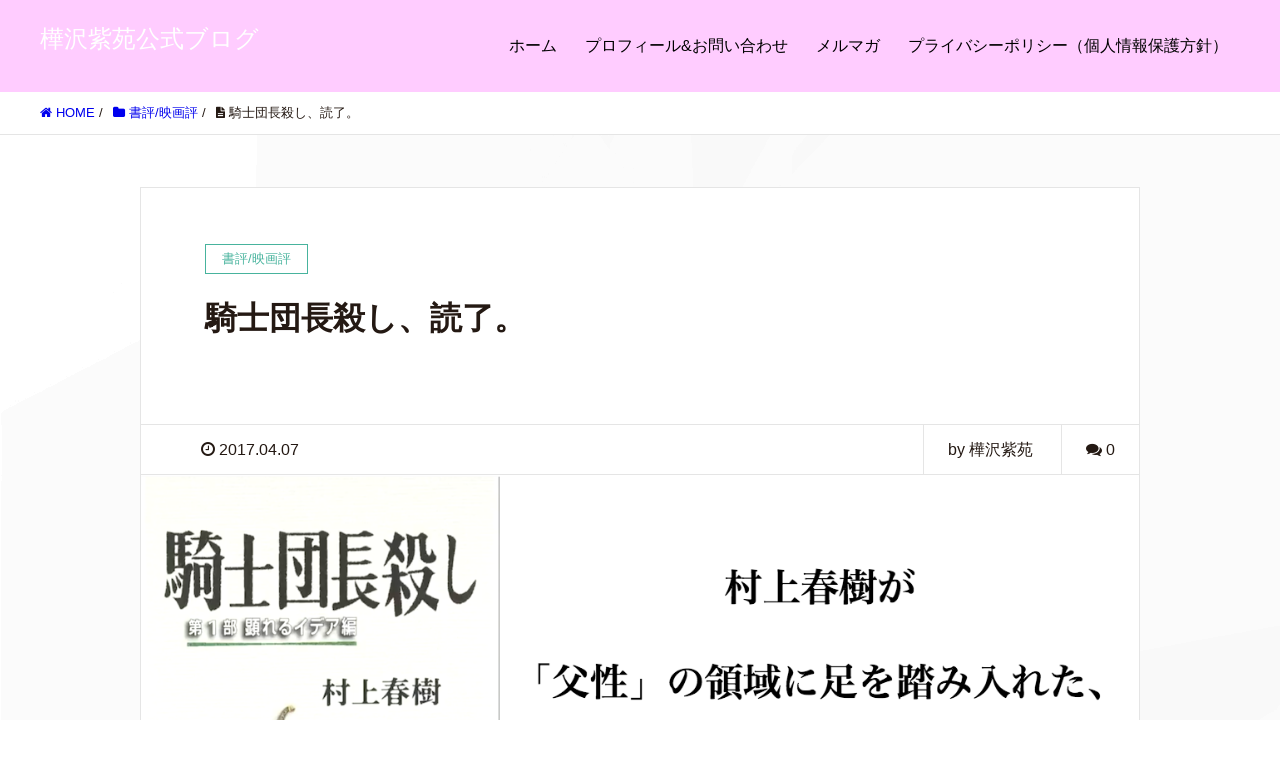

--- FILE ---
content_type: text/html; charset=UTF-8
request_url: https://kabasawa3.com/blog/book-movie/kishidanchogoroshi01
body_size: 90793
content:
<!DOCTYPE HTML>
<html lang="ja" prefix="og: http://ogp.me/ns#">
<head>
	<meta charset="UTF-8">
	<title>騎士団長殺し、読了。</title>
	<meta name="viewport" content="width=device-width,initial-scale=1.0">
<link rel="stylesheet" href="https://kabasawa3.com/blog/wp-content/themes/xeory_extension/sns.css">
<link rel="stylesheet" href="https://kabasawa3.com/blog/wp-content/themes/xeory_extension/icomoon/style.css">

<meta name="keywords" content="" />
<meta name="description" content="" />
<meta name="robots" content="index" />
<meta property="og:admins" content="100001394842604" />
<meta property="og:app_id" content="646686382102867" />
<meta property="og:title" content="騎士団長殺し、読了。" />
<meta property="og:type" content="article" />
<meta property="og:description" content="" />
<meta property="og:url" content="https://kabasawa3.com/blog/book-movie/kishidanchogoroshi01" />
<meta property="og:image" content="https://kabasawa3.com/blog/wp-content/uploads/2017/04/dd61dc59d8e13a45a73400d3722d6850.png" />
<meta property="og:locale" content="ja_JP" />
<meta property="og:site_name" content="樺沢紫苑公式ブログ" />
<link href="https://plus.google.com/" rel="publisher" />
<link rel='dns-prefetch' href='//s.w.org' />
<link rel='dns-prefetch' href='//dsms0mj1bbhn4.cloudfront.net' />
<link rel='dns-prefetch' href='//apps.shareaholic.com' />
<link rel='dns-prefetch' href='//grace.shareaholic.com' />
<link rel='dns-prefetch' href='//analytics.shareaholic.com' />
<link rel='dns-prefetch' href='//recs.shareaholic.com' />
<link rel='dns-prefetch' href='//go.shareaholic.com' />
<link rel='dns-prefetch' href='//partner.shareaholic.com' />
<!-- Powered by Shareaholic; Grow your audience faster! - https://www.shareaholic.com -->
<link rel='preload' href='//dsms0mj1bbhn4.cloudfront.net/assets/pub/shareaholic.js' as='script' />
<script data-cfasync='false'>
  //<![CDATA[
    _SHR_SETTINGS = {"endpoints":{"local_recs_url":"https:\/\/kabasawa3.com\/blog\/wp-admin\/admin-ajax.php?action=shareaholic_permalink_related","ajax_url":"https:\/\/kabasawa3.com\/blog\/wp-admin\/admin-ajax.php","share_counts_url":"https:\/\/kabasawa3.com\/blog\/wp-admin\/admin-ajax.php?action=shareaholic_share_counts_api"},"url_components":{"year":"2017","monthnum":"04","day":"07","hour":"18","minute":"45","second":"40","post_id":"3504","postname":"kishidanchogoroshi01","category":"book-movie"}};
  //]]>
</script>
<script data-cfasync='false'
        src='//dsms0mj1bbhn4.cloudfront.net/assets/pub/shareaholic.js'
        data-shr-siteid='1a72ca8537c15efd1fda7d2143af4041' async >
</script>

<!-- Shareaholic Content Tags -->
<meta name='shareaholic:site_name' content='樺沢紫苑公式ブログ' />
<meta name='shareaholic:language' content='ja' />
<meta name='shareaholic:url' content='https://kabasawa3.com/blog/book-movie/kishidanchogoroshi01' />
<meta name='shareaholic:keywords' content='書評/映画評, post' />
<meta name='shareaholic:article_published_time' content='2017-04-07T18:45:40+09:00' />
<meta name='shareaholic:article_modified_time' content='2017-04-07T18:45:40+09:00' />
<meta name='shareaholic:shareable_page' content='true' />
<meta name='shareaholic:article_author_name' content='樺沢紫苑' />
<meta name='shareaholic:site_id' content='1a72ca8537c15efd1fda7d2143af4041' />
<meta name='shareaholic:wp_version' content='8.10.7' />
<meta name='shareaholic:image' content='https://kabasawa3.com/blog/wp-content/uploads/2017/04/dd61dc59d8e13a45a73400d3722d6850-300x158.png' />
<!-- Shareaholic Content Tags End -->
		<script type="text/javascript">
			window._wpemojiSettings = {"baseUrl":"https:\/\/s.w.org\/images\/core\/emoji\/11\/72x72\/","ext":".png","svgUrl":"https:\/\/s.w.org\/images\/core\/emoji\/11\/svg\/","svgExt":".svg","source":{"concatemoji":"https:\/\/kabasawa3.com\/blog\/wp-includes\/js\/wp-emoji-release.min.js?ver=5.0.22"}};
			!function(e,a,t){var n,r,o,i=a.createElement("canvas"),p=i.getContext&&i.getContext("2d");function s(e,t){var a=String.fromCharCode;p.clearRect(0,0,i.width,i.height),p.fillText(a.apply(this,e),0,0);e=i.toDataURL();return p.clearRect(0,0,i.width,i.height),p.fillText(a.apply(this,t),0,0),e===i.toDataURL()}function c(e){var t=a.createElement("script");t.src=e,t.defer=t.type="text/javascript",a.getElementsByTagName("head")[0].appendChild(t)}for(o=Array("flag","emoji"),t.supports={everything:!0,everythingExceptFlag:!0},r=0;r<o.length;r++)t.supports[o[r]]=function(e){if(!p||!p.fillText)return!1;switch(p.textBaseline="top",p.font="600 32px Arial",e){case"flag":return s([55356,56826,55356,56819],[55356,56826,8203,55356,56819])?!1:!s([55356,57332,56128,56423,56128,56418,56128,56421,56128,56430,56128,56423,56128,56447],[55356,57332,8203,56128,56423,8203,56128,56418,8203,56128,56421,8203,56128,56430,8203,56128,56423,8203,56128,56447]);case"emoji":return!s([55358,56760,9792,65039],[55358,56760,8203,9792,65039])}return!1}(o[r]),t.supports.everything=t.supports.everything&&t.supports[o[r]],"flag"!==o[r]&&(t.supports.everythingExceptFlag=t.supports.everythingExceptFlag&&t.supports[o[r]]);t.supports.everythingExceptFlag=t.supports.everythingExceptFlag&&!t.supports.flag,t.DOMReady=!1,t.readyCallback=function(){t.DOMReady=!0},t.supports.everything||(n=function(){t.readyCallback()},a.addEventListener?(a.addEventListener("DOMContentLoaded",n,!1),e.addEventListener("load",n,!1)):(e.attachEvent("onload",n),a.attachEvent("onreadystatechange",function(){"complete"===a.readyState&&t.readyCallback()})),(n=t.source||{}).concatemoji?c(n.concatemoji):n.wpemoji&&n.twemoji&&(c(n.twemoji),c(n.wpemoji)))}(window,document,window._wpemojiSettings);
		</script>
		<style type="text/css">
img.wp-smiley,
img.emoji {
	display: inline !important;
	border: none !important;
	box-shadow: none !important;
	height: 1em !important;
	width: 1em !important;
	margin: 0 .07em !important;
	vertical-align: -0.1em !important;
	background: none !important;
	padding: 0 !important;
}
</style>
<link rel='stylesheet' id='advanced-rich-text-tools-css'  href='https://kabasawa3.com/blog/wp-content/plugins/advanced-rich-text-tools/index.css?ver=1549522612' type='text/css' media='all' />
<link rel='stylesheet' id='font-awesome-css'  href='https://kabasawa3.com/blog/wp-content/themes/xeory_extension/lib/css/font-awesome.min.css?ver=5.0.22' type='text/css' media='all' />
<link rel='stylesheet' id='base-css-css'  href='https://kabasawa3.com/blog/wp-content/themes/xeory_extension/base.css?ver=5.0.22' type='text/css' media='all' />
<link rel='stylesheet' id='main-css-css'  href='https://kabasawa3.com/blog/wp-content/themes/xeory_extension/style.css?ver=5.0.22' type='text/css' media='all' />
<link rel='stylesheet' id='wp-block-library-css'  href='https://kabasawa3.com/blog/wp-includes/css/dist/block-library/style.min.css?ver=5.0.22' type='text/css' media='all' />
<link rel='stylesheet' id='sccss_style-css'  href='https://kabasawa3.com/blog/?sccss=1&#038;ver=5.0.22' type='text/css' media='all' />
<script type='text/javascript' src='https://kabasawa3.com/blog/wp-includes/js/jquery/jquery.js?ver=1.12.4'></script>
<script type='text/javascript' src='https://kabasawa3.com/blog/wp-includes/js/jquery/jquery-migrate.min.js?ver=1.4.1'></script>
<script type='text/javascript' src='https://kabasawa3.com/blog/wp-includes/js/tinymce/tinymce.min.js?ver=4800-20180716'></script>
<script type='text/javascript' src='https://kabasawa3.com/blog/wp-includes/js/tinymce/plugins/compat3x/plugin.min.js?ver=4800-20180716'></script>
<script type='text/javascript' src='https://kabasawa3.com/blog/wp-includes/js/tinymce/plugins/lists/plugin.min.js?ver=4800-20180716'></script>
<link rel='https://api.w.org/' href='https://kabasawa3.com/blog/wp-json/' />
<link rel="EditURI" type="application/rsd+xml" title="RSD" href="https://kabasawa3.com/blog/xmlrpc.php?rsd" />
<link rel="wlwmanifest" type="application/wlwmanifest+xml" href="https://kabasawa3.com/blog/wp-includes/wlwmanifest.xml" /> 
<meta name="generator" content="WordPress 5.0.22" />
<link rel="canonical" href="https://kabasawa3.com/blog/book-movie/kishidanchogoroshi01" />
<link rel='shortlink' href='https://kabasawa3.com/blog/?p=3504' />
<link rel="alternate" type="application/json+oembed" href="https://kabasawa3.com/blog/wp-json/oembed/1.0/embed?url=https%3A%2F%2Fkabasawa3.com%2Fblog%2Fbook-movie%2Fkishidanchogoroshi01" />
<link rel="alternate" type="text/xml+oembed" href="https://kabasawa3.com/blog/wp-json/oembed/1.0/embed?url=https%3A%2F%2Fkabasawa3.com%2Fblog%2Fbook-movie%2Fkishidanchogoroshi01&#038;format=xml" />
		<style type="text/css">.recentcomments a{display:inline !important;padding:0 !important;margin:0 !important;}</style>
		
<script>
  (function(i,s,o,g,r,a,m){i['GoogleAnalyticsObject']=r;i[r]=i[r]||function(){
  (i[r].q=i[r].q||[]).push(arguments)},i[r].l=1*new Date();a=s.createElement(o),
  m=s.getElementsByTagName(o)[0];a.async=1;a.src=g;m.parentNode.insertBefore(a,m)
  })(window,document,'script','//www.google-analytics.com/analytics.js','ga');

  ga('create', 'UA-67278257-1', 'auto');
  ga('send', 'pageview');

</script>
</head>

<body class="post-template-default single single-post postid-3504 single-format-standard one-column default" itemschope="itemscope" itemtype="http://schema.org/WebPage">

<div id="fb-root"></div>
<script>(function(d, s, id) {
  var js, fjs = d.getElementsByTagName(s)[0];
  if (d.getElementById(id)) return;
  js = d.createElement(s); js.id = id; js.async = true;
  js.src = "//connect.facebook.net/ja_JP/sdk.js#xfbml=1&appId=646686382102867&version=v2.0";
  fjs.parentNode.insertBefore(js, fjs);
}(document, 'script', 'facebook-jssdk'));
</script>
<header id="header" role="banner" itemscope="itemscope" itemtype="http://schema.org/WPHeader">
  <div class="wrap clearfix">
        <p id="logo" itemprop="headline">
      <a href="https://kabasawa3.com/blog">樺沢紫苑公式ブログ</a><br />
    </p>    <!-- start global nav  -->
    
    <div id="header-right" class="clearfix">
      
        
        <div id="header-gnav-area">
      <nav id="gnav" role="navigation" itemscope="itemscope" itemtype="http://scheme.org/SiteNavigationElement">
      <div id="gnav-container" class="gnav-container"><ul id="gnav-ul" class="clearfix"><li id="menu-item-24" class="menu-item menu-item-type-custom menu-item-object-custom menu-item-home menu-item-24"><a href="https://kabasawa3.com/blog/">ホーム</a></li>
<li id="menu-item-25" class="menu-item menu-item-type-post_type menu-item-object-page menu-item-25 "><a href="https://kabasawa3.com/blog/yyiyoyyeiaci">プロフィール&#038;お問い合わせ</a></li>
<li id="menu-item-26" class="menu-item menu-item-type-post_type menu-item-object-page menu-item-26 melmaga"><a href="https://kabasawa3.com/blog/melmaga">メルマガ</a></li>
<li id="menu-item-2587" class="menu-item menu-item-type-post_type menu-item-object-page menu-item-2587 privacy"><a href="https://kabasawa3.com/blog/privacy">プライバシーポリシー（個人情報保護方針）</a></li>
</ul></div>  
      </nav>
    </div>
        
    </div><!-- /header-right -->
    
          

      <div id="header-nav-btn">
        <a href="#"><i class="fa fa-align-justify"></i></a>
      </div>
      
      </div>
</header>


  <nav id="gnav-sp">
    <div class="wrap">
    
    <div class="grid-wrap">
            <div id="header-cont-about" class="grid-3">
          <h4>会社概要</h4>
                  </div>
        <div id="header-cont-content" class="grid-6">
          <h4>ブログコンテンツ</h4>
                <div id="gnav-container-sp" class="gnav-container"><ul id="gnav-ul-sp" class="clearfix"><li class="menu-item menu-item-type-custom menu-item-object-custom menu-item-home menu-item-24"><a href="https://kabasawa3.com/blog/">ホーム</a></li>
<li class="menu-item menu-item-type-post_type menu-item-object-page menu-item-25 "><a href="https://kabasawa3.com/blog/yyiyoyyeiaci">プロフィール&#038;お問い合わせ</a></li>
<li class="menu-item menu-item-type-post_type menu-item-object-page menu-item-26 melmaga"><a href="https://kabasawa3.com/blog/melmaga">メルマガ</a></li>
<li class="menu-item menu-item-type-post_type menu-item-object-page menu-item-2587 privacy"><a href="https://kabasawa3.com/blog/privacy">プライバシーポリシー（個人情報保護方針）</a></li>
</ul></div>        </div>
        <div id="header-cont-sns" class="grid-3">
          <h4>ソーシャルメディア</h4>
          <ul>
            <li class="header-twitter"><a href=""><i class="fa fa-twitter"></i> twitter</a></li>
            <li class="header-facebook"><a href=""><i class="fa fa-facebook-square"></i> facebook</a></li>
            <li class="header-google"><a href=""><i class="fa fa-google-plus"></i> google+</a></li>
            <li class="header-feedly"><a href=""><i class="fa fa-rss-square"></i> feedly</a></li>
          </ul>
        </div>
        
    </div>
    
    </div>
  </nav>


  
  <div class="breadcrumb-area">
    <div class="wrap">
      <ul class="breadcrumb clearfix"><li><a href="https://kabasawa3.com/blog"><i class="fa fa-home"></i> HOME</a> / </li><li><a href="https://kabasawa3.com/blog/category/book-movie"><i class="fa fa-folder"></i> 書評/映画評</a> / </li><li><i class="fa fa-file-text"></i> 騎士団長殺し、読了。</li></ul>    </div>
  </div>
    





<div id="content">



<div class="wrap">
<div class="ninja_onebutton">


  

  <div id="main" class="col-md-10 col-md-offset-1" role="main" itemprop="mainContentOfPage" itemscope="itemscope" itemtype="http://schema.org/Blog">
    






    <div class="main-inner">
    









            
        <article id="post-3504" class="post-3504 post type-post status-publish format-standard has-post-thumbnail hentry category-book-movie" itemscope="itemscope" itemtype="http://schema.org/BlogPosting">

      <header class="post-header">
        <div class="cat-name">
          <span>
            書評/映画評          </span>
        </div>
        <h1 class="post-title" itemprop="headline">騎士団長殺し、読了。</h1>
        <div class="post-sns">
                  </div>
      </header>

      <div class="post-meta-area">
        <ul class="post-meta list-inline">
          <li class="date" itemprop="datePublished" datetime="2017-04-07T18:45:40+00:00"><i class="fa fa-clock-o"></i> 2017.04.07</li>
        </ul>
        <ul class="post-meta-comment">
          <li class="author">
            by 樺沢紫苑          </li>
          <li class="comments">
            <i class="fa fa-comments"></i> <span class="count">0</span>
          </li>
        </ul>
      </div>



      
            <div class="post-thumbnail">
        <img width="1200" height="630" src="https://kabasawa3.com/blog/wp-content/uploads/2017/04/dd61dc59d8e13a45a73400d3722d6850.png" class="attachment-1200x630x1 size-1200x630x1 wp-post-image" alt="" srcset="https://kabasawa3.com/blog/wp-content/uploads/2017/04/dd61dc59d8e13a45a73400d3722d6850.png 1200w, https://kabasawa3.com/blog/wp-content/uploads/2017/04/dd61dc59d8e13a45a73400d3722d6850-300x158.png 300w, https://kabasawa3.com/blog/wp-content/uploads/2017/04/dd61dc59d8e13a45a73400d3722d6850-768x403.png 768w, https://kabasawa3.com/blog/wp-content/uploads/2017/04/dd61dc59d8e13a45a73400d3722d6850-1024x538.png 1024w, https://kabasawa3.com/blog/wp-content/uploads/2017/04/dd61dc59d8e13a45a73400d3722d6850-304x160.png 304w" sizes="(max-width: 1200px) 100vw, 1200px" />      </div>
      
      <section class="post-content" itemprop="text">
        <p><strong>やれやれ、６週間もかかりました。</strong></p>
<p><span style="color: #ff0000;"><strong>村上春樹の４年ぶりの長編小説。</strong></span><br />
<span style="color: #ff0000;"><strong> 『騎士団長殺し』をようやく、読了しました。</strong></span></p>
<p>発売された当日に購入したものの、読み終わるまでに<br />
こんなに時間がかかるとは・・・。</p>
<p><strong>というか、過去の春樹作品は、</strong><br />
<strong> たいてい２週間から１ヶ月くらいかけて読んでいるかな。</strong></p>
<p>なので、６週間というのは、想定の範囲内。</p>
<p>でも、下巻に入ってからはペースアップして、<br />
下巻の中間あたりからは、読むのがやめられなくなって、<br />
読み終わったら、午前２時半になっていました。</p>
<p>まだ読み終わっていない人も多いでしようから、<br />
あまり内容については深く書きませんが、<br />
とりあえずザックリとした感想、印象だけを書かせていただきます。</p>
<p>まず、『騎士団長殺し』について、一言で言えば、<br />
<span style="color: #ff0000;"><strong>ついに村上春樹は、「父性」のテーマの決定版を書いた</strong></span><br />
ということ。</p>
<p><strong>それもわかりやすく、かなりストレートの直球勝負でした。</strong></p>
<p>よく、<br />
<strong> 村上作品には、「父性」は登場しない。</strong><br />
というか、<br />
<strong>父性原理を否定することが、村上作品の特徴である。</strong><br />
という研究者もいますが、</p>
<p>本作においては、<br />
<strong>あきらかに「父性」をめぐる冒険になっている。</strong><br />
と、私は読みました。</p>
<p><strong>私も「父性」研究家の一人として、</strong><br />
<strong> 映画における父性を詳しく研究した</strong><br />
<a href="https://amzn.to/2p7WqoF"><strong> 『父親はどこへ消えたか　映画で語る現代心理分析』</strong></a><br />
<a href="https://amzn.to/2p7WqoF">https://amzn.to/2p7WqoF</a><br />
<strong> という本も書いています。</strong></p>
<p>『騎士団長殺し』は、難解で、わけがわからない<br />
という人もいるでしょうが、<br />
『父親はどこへ消えたか』を読んでいる人にとっては、<br />
非常にシンプルでストレートな話として<br />
理解できるのではないでしょうか。</p>
<p>本を読む前から予想していました。<br />
<strong>『騎士団長殺し』＝「父親殺し」</strong>を、<br />
強烈に連想させるな・・・と。</p>
<p>もっと詳しく『騎士団長殺し』と「父性」について<br />
論じたいところですが、また後日にしておきます。</p>
<p>感想だけ述べると、<br />
<span style="color: #ff0000;"><strong>村上が「父性」の領域に足を踏み入れた、</strong></span><br />
<span style="color: #ff0000;"><strong> 画期的であり、刺激的な作品である。</strong></span></p>
<p>そして、過去の作品の抽象的な部分、<br />
あるいは「謎」として提示されていた部分が、<br />
本作品で再構築され、答えが提示されている。</p>
<p><strong>集大成といっては大げさかもしれませんが、</strong><br />
<strong> 過去の村上作品を総括するような作品として、私は読みました。</strong></p>
<p>下巻の後半からは素晴らしく、最後に行けばいくほど<br />
感情が激しく揺さぶられる。</p>
<p><strong>最後の５ページほどは、目から涙があふれ出し、</strong><br />
<strong> 字が読めなくなりました。</strong></p>
<p>小説で、こんな体験はしたことがありません。</p>
<p><span style="color: #ff0000;"><strong>まさに、圧巻。</strong></span><br />
<span style="color: #ff0000;"><strong> このラストは、いろいろな意味で凄いと思いました。</strong></span></p>
<p>さて、詳しい分析、私の「謎解き」を書くには、<br />
少々時間が必要なので、<br />
また後日の楽しみにとっておきましよう。</p>
<p><strong>あなたも、村上ワールドに足を踏み入れませんか？</strong></p>
<p><a href="https://amzn.to/2meBfnf"><strong>『騎士団長殺し』（村上春樹著、新潮社）</strong></a><br />
<a href="https://amzn.to/2meBfnf">https://amzn.to/2meBfnf</a></p>
      </section>



      <footer class="post-footer">
      
        
                <ul class="post-footer-list">
          <li class="cat"><i class="fa fa-folder"></i> <a href="https://kabasawa3.com/blog/category/book-movie" rel="category tag">書評/映画評</a></li>
                  </ul>
      </footer>

            
        
<div>

	<a href="http://www.facebook.com/share.php?u=https://kabasawa3.com/blog/book-movie/kishidanchogoroshi01" 

	onclick="window.open(this.href, 'SNS', 'width=650, height=500, menubar=no, toolbar=no, scrollbars=yes'); return false;" class="facebook-iine">

		<i class="fa fa-facebook"></i>

		<span>Facebook</span>でシェア

	</a>

<a class="twitter-tweet" href="http://twitter.com/intent/tweet?text=【騎士団長殺し、読了。 | https://kabasawa3.com/blog/book-movie/kishidanchogoroshi01】"

      onClick="window.open(encodeURI(decodeURI(this.href)),

      'tweetwindow',

      'width=500, height=650, personalbar=0, toolbar=0, scrollbars=1, resizable=!'

      ); return false;">

    twitterでツイート</a>

<a class="gplusbtn" href="https://plus.google.com/share?url=https://kabasawa3.com/blog/book-movie/kishidanchogoroshi01" onclick="window.open(this.href, 'Gwindow', 'width=650, height=500, menubar=no, toolbar=no, scrollbars=yes'); return false;">Google＋でシェア</a>

<a class="hatenabtn2" href="http://b.hatena.ne.jp/add?mode=confirm&url=https://kabasawa3.com/blog/book-movie/kishidanchogoroshi01&amp;title=騎士団長殺し、読了。">はてなブックマーク</a>

</div>


      
    </article>
      
     <aside class="post-author" itemprop="author" itemscope="itemscope" itemtype="http://schema.org/Person">
      <div class="clearfix">
        <div class="post-author-img">
          <div class="inner">
          <img src="https://kabasawa3.com/blog/wp-content/uploads/2015/05/11180073_913183958738090_1408960698_n-231x300.jpg" alt="アバター">
          </div>
        </div>
        <div class="post-author-meta">
          <h4 itemprop="name">樺沢紫苑</h4>
          <p itemprop="discription"></p>
        </div>
      </div>
    </aside>    
    
    
<div id="comments" class="comments-area">

	
	
</div><!-- #comments -->

        

    </div><!-- /main-inner -->
  </div><!-- /main -->
  
  <div id="side" class="col-md-4" role="complementary" itemscope="itemscope" itemtype="http://schema.org/WPSideBar">
    <div class="side-inner">
      <div class="side-widget-area">
        
      <div id="search-2" class="widget_search side-widget"><div class="side-widget-inner"><form role="search" method="get" id="searchform" action="https://kabasawa3.com/blog/" >
    <div>
    <input type="text" value="" name="s" id="s" />
    <button type="submit" id="searchsubmit"></button>
    </div>
    </form></div></div>		<div id="recent-posts-2" class="widget_recent_entries side-widget"><div class="side-widget-inner">		<h4 class="side-title"><span class="side-title-inner">最近の投稿</span></h4>		<ul>
											<li>
					<a href="https://kabasawa3.com/blog/socialmedia/screen-time-slows-development">５歳未満は、１日１時間以上のスクリーンタイムで成長が遅れる！</a>
									</li>
											<li>
					<a href="https://kabasawa3.com/blog/socialmedia/40-exercise-tips-to-help-you-stay-healthy">健康に役立つ運動の豆知識　４０選</a>
									</li>
											<li>
					<a href="https://kabasawa3.com/blog/socialmedia/7-basic-rules-for-improving-sleep">睡眠改善の基本　７箇条</a>
									</li>
											<li>
					<a href="https://kabasawa3.com/blog/socialmedia/7-criteria-for-healthy-exercise">健康に良い運動の基準　７箇条</a>
									</li>
											<li>
					<a href="https://kabasawa3.com/blog/book-movie/making-it-yourself-is-fun-and-healthy">自分で作るのが楽しい＆健康</a>
									</li>
					</ul>
		</div></div><div id="recent-comments-2" class="widget_recent_comments side-widget"><div class="side-widget-inner"><h4 class="side-title"><span class="side-title-inner">最近のコメント</span></h4><ul id="recentcomments"><li class="recentcomments"><a href="https://kabasawa3.com/blog/book-movie/usoneko#comment-321">架空の犬と嘘をつく猫　～「喪の作業」は、簡単ではない</a> に <span class="comment-author-link">ざき</span> より</li><li class="recentcomments"><a href="https://kabasawa3.com/blog/socialmedia/dancing-can-improve-depression#comment-317">ダンスは、抗うつ薬以上に うつ病を改善する</a> に <span class="comment-author-link">さくら</span> より</li><li class="recentcomments"><a href="https://kabasawa3.com/blog/book-movie/reduces-symptoms-of-developmental-disorders#comment-316">発達障害の症状を 改善、軽減する凄い方法があった！</a> に <span class="comment-author-link">さくら</span> より</li><li class="recentcomments"><a href="https://kabasawa3.com/blog/socialmedia/ranking-of-unhealthy-lifestyle-habits#comment-314">平均寿命を縮める 健康に悪い生活習慣ランキング</a> に <span class="comment-author-link">さくら</span> より</li><li class="recentcomments"><a href="https://kabasawa3.com/blog/socialmedia/smartphones-banned-in-new-york-city-schools#comment-313">米国ニューヨーク市の小中高で スマホ禁止にしたらどうなった？</a> に <span class="comment-author-link">さくら</span> より</li></ul></div></div><div id="archives-2" class="widget_archive side-widget"><div class="side-widget-inner"><h4 class="side-title"><span class="side-title-inner">アーカイブ</span></h4>		<ul>
			<li><a href='https://kabasawa3.com/blog/2026/01'>2026年1月</a></li>
	<li><a href='https://kabasawa3.com/blog/2025/12'>2025年12月</a></li>
	<li><a href='https://kabasawa3.com/blog/2025/11'>2025年11月</a></li>
	<li><a href='https://kabasawa3.com/blog/2025/10'>2025年10月</a></li>
	<li><a href='https://kabasawa3.com/blog/2025/09'>2025年9月</a></li>
	<li><a href='https://kabasawa3.com/blog/2025/08'>2025年8月</a></li>
	<li><a href='https://kabasawa3.com/blog/2025/07'>2025年7月</a></li>
	<li><a href='https://kabasawa3.com/blog/2025/06'>2025年6月</a></li>
	<li><a href='https://kabasawa3.com/blog/2025/05'>2025年5月</a></li>
	<li><a href='https://kabasawa3.com/blog/2025/04'>2025年4月</a></li>
	<li><a href='https://kabasawa3.com/blog/2025/03'>2025年3月</a></li>
	<li><a href='https://kabasawa3.com/blog/2025/02'>2025年2月</a></li>
	<li><a href='https://kabasawa3.com/blog/2025/01'>2025年1月</a></li>
	<li><a href='https://kabasawa3.com/blog/2024/12'>2024年12月</a></li>
	<li><a href='https://kabasawa3.com/blog/2024/11'>2024年11月</a></li>
	<li><a href='https://kabasawa3.com/blog/2024/10'>2024年10月</a></li>
	<li><a href='https://kabasawa3.com/blog/2024/09'>2024年9月</a></li>
	<li><a href='https://kabasawa3.com/blog/2024/08'>2024年8月</a></li>
	<li><a href='https://kabasawa3.com/blog/2024/07'>2024年7月</a></li>
	<li><a href='https://kabasawa3.com/blog/2024/06'>2024年6月</a></li>
	<li><a href='https://kabasawa3.com/blog/2024/05'>2024年5月</a></li>
	<li><a href='https://kabasawa3.com/blog/2024/04'>2024年4月</a></li>
	<li><a href='https://kabasawa3.com/blog/2024/03'>2024年3月</a></li>
	<li><a href='https://kabasawa3.com/blog/2024/02'>2024年2月</a></li>
	<li><a href='https://kabasawa3.com/blog/2024/01'>2024年1月</a></li>
	<li><a href='https://kabasawa3.com/blog/2023/12'>2023年12月</a></li>
	<li><a href='https://kabasawa3.com/blog/2023/11'>2023年11月</a></li>
	<li><a href='https://kabasawa3.com/blog/2023/10'>2023年10月</a></li>
	<li><a href='https://kabasawa3.com/blog/2023/09'>2023年9月</a></li>
	<li><a href='https://kabasawa3.com/blog/2023/08'>2023年8月</a></li>
	<li><a href='https://kabasawa3.com/blog/2023/07'>2023年7月</a></li>
	<li><a href='https://kabasawa3.com/blog/2023/06'>2023年6月</a></li>
	<li><a href='https://kabasawa3.com/blog/2023/05'>2023年5月</a></li>
	<li><a href='https://kabasawa3.com/blog/2023/04'>2023年4月</a></li>
	<li><a href='https://kabasawa3.com/blog/2023/03'>2023年3月</a></li>
	<li><a href='https://kabasawa3.com/blog/2023/02'>2023年2月</a></li>
	<li><a href='https://kabasawa3.com/blog/2023/01'>2023年1月</a></li>
	<li><a href='https://kabasawa3.com/blog/2022/12'>2022年12月</a></li>
	<li><a href='https://kabasawa3.com/blog/2022/11'>2022年11月</a></li>
	<li><a href='https://kabasawa3.com/blog/2022/10'>2022年10月</a></li>
	<li><a href='https://kabasawa3.com/blog/2022/09'>2022年9月</a></li>
	<li><a href='https://kabasawa3.com/blog/2022/08'>2022年8月</a></li>
	<li><a href='https://kabasawa3.com/blog/2022/07'>2022年7月</a></li>
	<li><a href='https://kabasawa3.com/blog/2022/06'>2022年6月</a></li>
	<li><a href='https://kabasawa3.com/blog/2022/05'>2022年5月</a></li>
	<li><a href='https://kabasawa3.com/blog/2022/04'>2022年4月</a></li>
	<li><a href='https://kabasawa3.com/blog/2022/03'>2022年3月</a></li>
	<li><a href='https://kabasawa3.com/blog/2022/02'>2022年2月</a></li>
	<li><a href='https://kabasawa3.com/blog/2022/01'>2022年1月</a></li>
	<li><a href='https://kabasawa3.com/blog/2021/12'>2021年12月</a></li>
	<li><a href='https://kabasawa3.com/blog/2021/11'>2021年11月</a></li>
	<li><a href='https://kabasawa3.com/blog/2021/10'>2021年10月</a></li>
	<li><a href='https://kabasawa3.com/blog/2021/09'>2021年9月</a></li>
	<li><a href='https://kabasawa3.com/blog/2021/08'>2021年8月</a></li>
	<li><a href='https://kabasawa3.com/blog/2021/07'>2021年7月</a></li>
	<li><a href='https://kabasawa3.com/blog/2021/06'>2021年6月</a></li>
	<li><a href='https://kabasawa3.com/blog/2021/05'>2021年5月</a></li>
	<li><a href='https://kabasawa3.com/blog/2021/04'>2021年4月</a></li>
	<li><a href='https://kabasawa3.com/blog/2021/03'>2021年3月</a></li>
	<li><a href='https://kabasawa3.com/blog/2021/02'>2021年2月</a></li>
	<li><a href='https://kabasawa3.com/blog/2021/01'>2021年1月</a></li>
	<li><a href='https://kabasawa3.com/blog/2020/12'>2020年12月</a></li>
	<li><a href='https://kabasawa3.com/blog/2020/11'>2020年11月</a></li>
	<li><a href='https://kabasawa3.com/blog/2020/10'>2020年10月</a></li>
	<li><a href='https://kabasawa3.com/blog/2020/09'>2020年9月</a></li>
	<li><a href='https://kabasawa3.com/blog/2020/08'>2020年8月</a></li>
	<li><a href='https://kabasawa3.com/blog/2020/07'>2020年7月</a></li>
	<li><a href='https://kabasawa3.com/blog/2020/06'>2020年6月</a></li>
	<li><a href='https://kabasawa3.com/blog/2020/05'>2020年5月</a></li>
	<li><a href='https://kabasawa3.com/blog/2020/04'>2020年4月</a></li>
	<li><a href='https://kabasawa3.com/blog/2020/03'>2020年3月</a></li>
	<li><a href='https://kabasawa3.com/blog/2020/02'>2020年2月</a></li>
	<li><a href='https://kabasawa3.com/blog/2020/01'>2020年1月</a></li>
	<li><a href='https://kabasawa3.com/blog/2019/12'>2019年12月</a></li>
	<li><a href='https://kabasawa3.com/blog/2019/11'>2019年11月</a></li>
	<li><a href='https://kabasawa3.com/blog/2019/10'>2019年10月</a></li>
	<li><a href='https://kabasawa3.com/blog/2019/09'>2019年9月</a></li>
	<li><a href='https://kabasawa3.com/blog/2019/08'>2019年8月</a></li>
	<li><a href='https://kabasawa3.com/blog/2019/07'>2019年7月</a></li>
	<li><a href='https://kabasawa3.com/blog/2019/06'>2019年6月</a></li>
	<li><a href='https://kabasawa3.com/blog/2019/05'>2019年5月</a></li>
	<li><a href='https://kabasawa3.com/blog/2019/04'>2019年4月</a></li>
	<li><a href='https://kabasawa3.com/blog/2019/03'>2019年3月</a></li>
	<li><a href='https://kabasawa3.com/blog/2019/02'>2019年2月</a></li>
	<li><a href='https://kabasawa3.com/blog/2019/01'>2019年1月</a></li>
	<li><a href='https://kabasawa3.com/blog/2018/12'>2018年12月</a></li>
	<li><a href='https://kabasawa3.com/blog/2018/11'>2018年11月</a></li>
	<li><a href='https://kabasawa3.com/blog/2018/10'>2018年10月</a></li>
	<li><a href='https://kabasawa3.com/blog/2018/09'>2018年9月</a></li>
	<li><a href='https://kabasawa3.com/blog/2018/08'>2018年8月</a></li>
	<li><a href='https://kabasawa3.com/blog/2018/07'>2018年7月</a></li>
	<li><a href='https://kabasawa3.com/blog/2018/06'>2018年6月</a></li>
	<li><a href='https://kabasawa3.com/blog/2018/05'>2018年5月</a></li>
	<li><a href='https://kabasawa3.com/blog/2018/04'>2018年4月</a></li>
	<li><a href='https://kabasawa3.com/blog/2018/03'>2018年3月</a></li>
	<li><a href='https://kabasawa3.com/blog/2018/02'>2018年2月</a></li>
	<li><a href='https://kabasawa3.com/blog/2018/01'>2018年1月</a></li>
	<li><a href='https://kabasawa3.com/blog/2017/12'>2017年12月</a></li>
	<li><a href='https://kabasawa3.com/blog/2017/11'>2017年11月</a></li>
	<li><a href='https://kabasawa3.com/blog/2017/10'>2017年10月</a></li>
	<li><a href='https://kabasawa3.com/blog/2017/09'>2017年9月</a></li>
	<li><a href='https://kabasawa3.com/blog/2017/08'>2017年8月</a></li>
	<li><a href='https://kabasawa3.com/blog/2017/07'>2017年7月</a></li>
	<li><a href='https://kabasawa3.com/blog/2017/06'>2017年6月</a></li>
	<li><a href='https://kabasawa3.com/blog/2017/05'>2017年5月</a></li>
	<li><a href='https://kabasawa3.com/blog/2017/04'>2017年4月</a></li>
	<li><a href='https://kabasawa3.com/blog/2017/03'>2017年3月</a></li>
	<li><a href='https://kabasawa3.com/blog/2017/02'>2017年2月</a></li>
	<li><a href='https://kabasawa3.com/blog/2017/01'>2017年1月</a></li>
	<li><a href='https://kabasawa3.com/blog/2016/12'>2016年12月</a></li>
	<li><a href='https://kabasawa3.com/blog/2016/11'>2016年11月</a></li>
	<li><a href='https://kabasawa3.com/blog/2016/06'>2016年6月</a></li>
	<li><a href='https://kabasawa3.com/blog/2016/04'>2016年4月</a></li>
	<li><a href='https://kabasawa3.com/blog/2016/03'>2016年3月</a></li>
	<li><a href='https://kabasawa3.com/blog/2016/02'>2016年2月</a></li>
	<li><a href='https://kabasawa3.com/blog/2016/01'>2016年1月</a></li>
	<li><a href='https://kabasawa3.com/blog/2015/12'>2015年12月</a></li>
	<li><a href='https://kabasawa3.com/blog/2015/11'>2015年11月</a></li>
	<li><a href='https://kabasawa3.com/blog/2015/10'>2015年10月</a></li>
	<li><a href='https://kabasawa3.com/blog/2015/09'>2015年9月</a></li>
	<li><a href='https://kabasawa3.com/blog/2015/08'>2015年8月</a></li>
	<li><a href='https://kabasawa3.com/blog/2015/07'>2015年7月</a></li>
	<li><a href='https://kabasawa3.com/blog/2015/06'>2015年6月</a></li>
		</ul>
		</div></div><div id="categories-2" class="widget_categories side-widget"><div class="side-widget-inner"><h4 class="side-title"><span class="side-title-inner">カテゴリー</span></h4>		<ul>
	<li class="cat-item cat-item-12"><a href="https://kabasawa3.com/blog/category/manga" >４コマ漫画</a>
</li>
	<li class="cat-item cat-item-1"><a href="https://kabasawa3.com/blog/category/socialmedia" >socialMedia</a>
</li>
	<li class="cat-item cat-item-10"><a href="https://kabasawa3.com/blog/category/youtube" >YouTube</a>
</li>
	<li class="cat-item cat-item-11"><a href="https://kabasawa3.com/blog/category/whisky" >ウイスキー</a>
</li>
	<li class="cat-item cat-item-15"><a href="https://kabasawa3.com/blog/category/campaign" >キャンペーン</a>
</li>
	<li class="cat-item cat-item-2"><a href="https://kabasawa3.com/blog/category/net" >ネットの話</a>
</li>
	<li class="cat-item cat-item-3"><a href="https://kabasawa3.com/blog/category/book-movie" >書評/映画評</a>
</li>
	<li class="cat-item cat-item-13"><a href="https://kabasawa3.com/blog/category/kabasawajyuku" >樺沢塾</a>
</li>
	<li class="cat-item cat-item-4"><a href="https://kabasawa3.com/blog/category/psychiatry" >精神医学心の話</a>
</li>
	<li class="cat-item cat-item-14"><a href="https://kabasawa3.com/blog/category/soudanroom" >精神科医の悩み相談室</a>
</li>
		</ul>
</div></div><div id="meta-2" class="widget_meta side-widget"><div class="side-widget-inner"><h4 class="side-title"><span class="side-title-inner">メタ情報</span></h4>			<ul>
						<li><a href="https://kabasawa3.com/blog/login_99664">ログイン</a></li>
			<li><a href="https://kabasawa3.com/blog/feed">投稿の <abbr title="Really Simple Syndication">RSS</abbr></a></li>
			<li><a href="https://kabasawa3.com/blog/comments/feed">コメントの <abbr title="Really Simple Syndication">RSS</abbr></a></li>
			<li><a href="https://ja.wordpress.org/" title="Powered by WordPress, state-of-the-art semantic personal publishing platform.">WordPress.org</a></li>			</ul>
			</div></div>      
      </div><!-- //side-widget-area -->
      
    </div>
  </div><!-- /side -->
  
</div><!-- /wrap -->

</div><!-- /content -->

<footer id="footer">
  <div class="footer-01">
    <div class="wrap">
    
      <div id="footer-brand-area" class="row">
        <div class="footer-logo gr6">
        樺沢紫苑公式ブログ        </div>
        <div class="footer-address gr6">
                  </div>
      </div><!-- /footer-brand-area -->
    
      <div id="footer-content-area" class="row">
        <div id="footer-list-area" class="gr6">
          <div class="row">
          
            
        
            <div id="footer-cont-content" class="gr4">
              <h4>ブログコンテンツ</h4>
      <div id="footer-gnav-container" class="gnav-container"><ul id="footer-gnav-ul" class="clearfix"><li class="menu-item menu-item-type-custom menu-item-object-custom menu-item-home menu-item-24"><a href="https://kabasawa3.com/blog/">ホーム</a></li>
<li class="menu-item menu-item-type-post_type menu-item-object-page menu-item-25 "><a href="https://kabasawa3.com/blog/yyiyoyyeiaci">プロフィール&#038;お問い合わせ</a></li>
<li class="menu-item menu-item-type-post_type menu-item-object-page menu-item-26 melmaga"><a href="https://kabasawa3.com/blog/melmaga">メルマガ</a></li>
<li class="menu-item menu-item-type-post_type menu-item-object-page menu-item-2587 privacy"><a href="https://kabasawa3.com/blog/privacy">プライバシーポリシー（個人情報保護方針）</a></li>
</ul></div>    </div>
    
            <div id="footer-cont-sns" class="gr4">
              <h4>ソーシャルメディア</h4>
              <div id="footer-sns" class="sp-hide"><ul><li class="header-feedly"><a target="_blank" href="http://cloud.feedly.com/#subscription%2Ffeed%2Fhttps://kabasawa3.com/blog/feed"><i class="fa fa-rss-square"></i>Feedly</a></li></ul></div>            </div>
          </div>
        </div>
        <div class="gr6">
          <div class="row">
                
          </div>
        </div>
      </div>
      
      
      
    </div><!-- /wrap -->
  </div><!-- /footer-01 -->
  <div class="footer-02">
    <div class="wrap">
      <p class="footer-copy">
        c Copyright 2026 樺沢紫苑公式ブログ. All rights reserved.
      </p>
    </div><!-- /wrap -->
  </div><!-- /footer-02 -->
  </footer>

<a href="#" class="pagetop"><span><i class="fa fa-angle-up"></i></span></a>
<script src="https://apis.google.com/js/platform.js" async defer>
  {lang: 'ja'}
</script><style>[class*="fa fa-"]{font-family: FontAwesome !important;}</style><script type='text/javascript' src='https://kabasawa3.com/blog/wp-includes/js/dist/vendor/wp-polyfill.min.js?ver=7.0.0'></script>
<script type='text/javascript'>
( 'fetch' in window ) || document.write( '<script src="https://kabasawa3.com/blog/wp-includes/js/dist/vendor/wp-polyfill-fetch.min.js?ver=3.0.0"></scr' + 'ipt>' );( document.contains ) || document.write( '<script src="https://kabasawa3.com/blog/wp-includes/js/dist/vendor/wp-polyfill-node-contains.min.js?ver=3.26.0-0"></scr' + 'ipt>' );( window.FormData && window.FormData.prototype.keys ) || document.write( '<script src="https://kabasawa3.com/blog/wp-includes/js/dist/vendor/wp-polyfill-formdata.min.js?ver=3.0.12"></scr' + 'ipt>' );( Element.prototype.matches && Element.prototype.closest ) || document.write( '<script src="https://kabasawa3.com/blog/wp-includes/js/dist/vendor/wp-polyfill-element-closest.min.js?ver=2.0.2"></scr' + 'ipt>' );
</script>
<script type='text/javascript' src='https://kabasawa3.com/blog/wp-includes/js/dist/vendor/react.min.js?ver=16.6.3'></script>
<script type='text/javascript' src='https://kabasawa3.com/blog/wp-includes/js/dist/vendor/react-dom.min.js?ver=16.6.3'></script>
<script type='text/javascript' src='https://kabasawa3.com/blog/wp-includes/js/dist/vendor/lodash.min.js?ver=4.17.21'></script>
<script type='text/javascript'>
window.lodash = _.noConflict();
</script>
<script type='text/javascript' src='https://kabasawa3.com/blog/wp-includes/js/dist/escape-html.min.js?ver=1.0.1'></script>
<script type='text/javascript' src='https://kabasawa3.com/blog/wp-includes/js/dist/element.min.js?ver=2.1.9'></script>
<script type='text/javascript' src='https://kabasawa3.com/blog/wp-includes/js/dist/is-shallow-equal.min.js?ver=1.1.5'></script>
<script type='text/javascript' src='https://kabasawa3.com/blog/wp-includes/js/dist/compose.min.js?ver=3.0.1'></script>
<script type='text/javascript' src='https://kabasawa3.com/blog/wp-includes/js/dist/redux-routine.min.js?ver=3.0.4'></script>
<script type='text/javascript' src='https://kabasawa3.com/blog/wp-includes/js/dist/data.min.js?ver=4.2.1'></script>
<script type='text/javascript'>
( function() {
	var userId = 0;
	var storageKey = "WP_DATA_USER_" + userId;
	wp.data
		.use( wp.data.plugins.persistence, { storageKey: storageKey } )
		.use( wp.data.plugins.controls );
} )()
</script>
<script type='text/javascript' src='https://kabasawa3.com/blog/wp-includes/js/dist/rich-text.min.js?ver=3.0.9'></script>
<script type='text/javascript' src='https://kabasawa3.com/blog/wp-includes/js/dist/vendor/moment.min.js?ver=2.22.2'></script>
<script type='text/javascript'>
moment.locale( 'ja', {"months":["1\u6708","2\u6708","3\u6708","4\u6708","5\u6708","6\u6708","7\u6708","8\u6708","9\u6708","10\u6708","11\u6708","12\u6708"],"monthsShort":["1\u6708","2\u6708","3\u6708","4\u6708","5\u6708","6\u6708","7\u6708","8\u6708","9\u6708","10\u6708","11\u6708","12\u6708"],"weekdays":["\u65e5\u66dc\u65e5","\u6708\u66dc\u65e5","\u706b\u66dc\u65e5","\u6c34\u66dc\u65e5","\u6728\u66dc\u65e5","\u91d1\u66dc\u65e5","\u571f\u66dc\u65e5"],"weekdaysShort":["\u65e5","\u6708","\u706b","\u6c34","\u6728","\u91d1","\u571f"],"week":{"dow":1},"longDateFormat":{"LT":"g:i A","LTS":null,"L":null,"LL":"Y\u5e74n\u6708j\u65e5","LLL":"Y\u5e74n\u6708j\u65e5 g:i A","LLLL":null}} );
</script>
<script type='text/javascript' src='https://kabasawa3.com/blog/wp-includes/js/wp-a11y.min.js?ver=5.0.22'></script>
<script type='text/javascript' src='https://kabasawa3.com/blog/wp-includes/js/dist/hooks.min.js?ver=2.0.5'></script>
<script type='text/javascript' src='https://kabasawa3.com/blog/wp-includes/js/dist/i18n.min.js?ver=3.1.1'></script>
<script type='text/javascript' src='https://kabasawa3.com/blog/wp-includes/js/dist/url.min.js?ver=2.3.3'></script>
<script type='text/javascript'>
( function( domain, translations ) {
	var localeData = translations.locale_data[ domain ] || translations.locale_data.messages;
	localeData[""].domain = domain;
	wp.i18n.setLocaleData( localeData, domain );
} )( "default", {"translation-revision-date":"2023-12-13 14:26:38+0000","generator":"GlotPress\/4.0.0-beta.2","domain":"messages","locale_data":{"messages":{"":{"domain":"messages","plural-forms":"nplurals=1; plural=0;","lang":"ja_JP"},"An unknown error occurred.":["\u4e0d\u660e\u306a\u30a8\u30e9\u30fc\u304c\u767a\u751f\u3057\u307e\u3057\u305f\u3002"],"The response is not a valid JSON response.":["\u8fd4\u7b54\u304c\u6b63\u3057\u3044 JSON \u30ec\u30b9\u30dd\u30f3\u30b9\u3067\u306f\u3042\u308a\u307e\u305b\u3093\u3002"]}},"comment":{"reference":"wp-includes\/js\/dist\/api-fetch.js"}} );
</script>
<script type='text/javascript' src='https://kabasawa3.com/blog/wp-includes/js/dist/api-fetch.min.js?ver=2.2.8'></script>
<script type='text/javascript'>
wp.apiFetch.use( wp.apiFetch.createNonceMiddleware( "ad134a99a2" ) );
wp.apiFetch.use( wp.apiFetch.createRootURLMiddleware( "https://kabasawa3.com/blog/wp-json/" ) );
</script>
<script type='text/javascript' src='https://kabasawa3.com/blog/wp-includes/js/dist/dom.min.js?ver=2.0.9'></script>
<script type='text/javascript' src='https://kabasawa3.com/blog/wp-includes/js/dist/html-entities.min.js?ver=2.0.4'></script>
<script type='text/javascript'>
( function( domain, translations ) {
	var localeData = translations.locale_data[ domain ] || translations.locale_data.messages;
	localeData[""].domain = domain;
	wp.i18n.setLocaleData( localeData, domain );
} )( "default", {"translation-revision-date":"2023-12-13 14:26:38+0000","generator":"GlotPress\/4.0.0-beta.2","domain":"messages","locale_data":{"messages":{"":{"domain":"messages","plural-forms":"nplurals=1; plural=0;","lang":"ja_JP"},"Backtick":["\u30d0\u30c3\u30af\u30c6\u30a3\u30c3\u30af"],"Period":["\u30d4\u30ea\u30aa\u30c9"],"Comma":["\u30ab\u30f3\u30de"]}},"comment":{"reference":"wp-includes\/js\/dist\/keycodes.js"}} );
</script>
<script type='text/javascript' src='https://kabasawa3.com/blog/wp-includes/js/dist/keycodes.min.js?ver=2.0.6'></script>
<script type='text/javascript'>
( function( domain, translations ) {
	var localeData = translations.locale_data[ domain ] || translations.locale_data.messages;
	localeData[""].domain = domain;
	wp.i18n.setLocaleData( localeData, domain );
} )( "default", {"translation-revision-date":"2023-12-13 14:26:38+0000","generator":"GlotPress\/4.0.0-beta.2","domain":"messages","locale_data":{"messages":{"":{"domain":"messages","plural-forms":"nplurals=1; plural=0;","lang":"ja_JP"},"Error loading block: %s":["\u30d6\u30ed\u30c3\u30af\u8aad\u307f\u8fbc\u307f\u30a8\u30e9\u30fc: %s"],"Number of items":["\u9805\u76ee\u6570"],"All":["\u3059\u3079\u3066"],"Category":["\u30ab\u30c6\u30b4\u30ea\u30fc"],"Z \u2192 A":["Z \u2192 A"],"A \u2192 Z":["A \u2192 Z"],"Oldest to Newest":["\u6295\u7a3f\u65e5\u6642 (\u53e4\u3044\u8a18\u4e8b\u3092\u512a\u5148)"],"Newest to Oldest":["\u6295\u7a3f\u65e5\u6642 (\u65b0\u3057\u3044\u8a18\u4e8b\u3092\u512a\u5148)"],"Order by":["\u4e26\u3073\u9806"],"Dismiss this notice":["\u3053\u306e\u901a\u77e5\u3092\u975e\u8868\u793a"],"Remove item":["\u9805\u76ee\u3092\u524a\u9664"],"Item removed.":["\u9805\u76ee\u3092\u524a\u9664\u3057\u307e\u3057\u305f\u3002"],"Item added.":["\u9805\u76ee\u3092\u8ffd\u52a0\u3057\u307e\u3057\u305f\u3002"],"Separate with commas":["\u30ab\u30f3\u30de\u533a\u5207\u308a\u3067\u8907\u6570\u5165\u529b"],"Add item":["\u9805\u76ee\u3092\u8ffd\u52a0"],"%1$s (%2$s of %3$s)":["%1$s (%2$s\/%3$s)"],"Custom font size":["\u30ab\u30b9\u30bf\u30e0\u30d5\u30a9\u30f3\u30c8\u30b5\u30a4\u30ba"],"Font size: %s":["\u30d5\u30a9\u30f3\u30c8\u30b5\u30a4\u30ba: %s"],"Font Size":["\u30d5\u30a9\u30f3\u30c8\u30b5\u30a4\u30ba"],"font size name\u0004Custom":["\u30ab\u30b9\u30bf\u30e0"],"font size name\u0004Normal":["\u6a19\u6e96"],"Reset":["\u30ea\u30bb\u30c3\u30c8"],"(opens in a new tab)":["(\u65b0\u3057\u3044\u30bf\u30d6\u3067\u958b\u304f)"],"Calendar Help":["\u30ab\u30ec\u30f3\u30c0\u30fc\u306e\u30d8\u30eb\u30d7"],"Go to the first (home) or last (end) day of a week.":["1\u9031\u9593\u306e\u521d\u65e5 (home) \u307e\u305f\u306f\u6700\u7d42\u65e5 (end) \u306b\u79fb\u52d5\u3057\u307e\u3059\u3002"],"Home\/End":["Home\/End"],"Home and End":["Home \u3068 End"],"Move backward (PgUp) or forward (PgDn) by one month.":["1\u30f6\u6708\u305a\u3064\u5f8c\u308d (PgUp) \u304a\u3088\u3073\u524d (PgDn) \u306b\u79fb\u52d5\u3057\u307e\u3059\u3002"],"PgUp\/PgDn":["PgUp\/PgDn"],"Page Up and Page Down":["Page Up \u3068 Page Down"],"Move backward (up) or forward (down) by one week.":["1\u9031\u9593\u305a\u3064\u5f8c\u308d (\u4e0a) \u304a\u3088\u3073\u524d (\u4e0b) \u306b\u79fb\u52d5\u3057\u307e\u3059\u3002"],"Up and Down Arrows":["\u5341\u5b57\u30ad\u30fc\u306e\u4e0a\u4e0b"],"Move backward (left) or forward (right) by one day.":["1\u65e5\u305a\u3064\u5f8c\u308d (\u5de6) \u304a\u3088\u3073\u524d (\u53f3) \u306b\u79fb\u52d5\u3057\u307e\u3059\u3002"],"Left and Right Arrows":["\u5341\u5b57\u30ad\u30fc\u306e\u5de6\u53f3"],"Select the date in focus.":["\u30d5\u30a9\u30fc\u30ab\u30b9\u3059\u308b\u65e5\u4ed8\u3092\u9078\u629e\u3057\u3066\u304f\u3060\u3055\u3044\u3002"],"keyboard button\u0004Enter":["\u5165\u529b"],"Navigating with a keyboard":["\u30ad\u30fc\u30dc\u30fc\u30c9\u3067\u306e\u64cd\u4f5c"],"Click the desired day to select it.":["\u5e0c\u671b\u65e5\u3092\u30af\u30ea\u30c3\u30af\u3057\u3066\u9078\u629e\u3057\u307e\u3059\u3002"],"Click the right or left arrows to select other months in the past or the future.":["\u5de6\u53f3\u306e\u77e2\u5370\u3092\u30af\u30ea\u30c3\u30af\u3057\u3066\u3001\u672a\u6765\u307e\u305f\u306f\u904e\u53bb\u306e\u6708\u3092\u9078\u629e\u3057\u307e\u3059\u3002"],"Click to Select":["\u30af\u30ea\u30c3\u30af\u3057\u3066\u9078\u629e"],"Minutes":["\u5206"],"Hours":["\u6642"],"Color: %s":["\u8272: %s"],"Color code: %s":["\u30ab\u30e9\u30fc\u30b3\u30fc\u30c9: %s"],"Custom color picker":["\u30ab\u30b9\u30bf\u30e0\u30ab\u30e9\u30fc\u30d4\u30c3\u30ab\u30fc"],"Use your arrow keys to change the base color. Move up to lighten the color, down to darken, left to increase saturation, and right to decrease saturation.":["\u77e2\u5370\u30ad\u30fc\u3092\u4f7f\u7528\u3057\u3066\u57fa\u672c\u8272\u3092\u5909\u66f4\u3057\u307e\u3059\u3002 \u8272\u3092\u660e\u308b\u304f\u3059\u308b\u306b\u306f\u4e0a\u306b\u3001\u6697\u304f\u3059\u308b\u306b\u306f\u4e0b\u306b\u3001\u5f69\u5ea6\u3092\u4e0a\u3052\u308b\u306b\u306f\u5de6\u306b\u3001\u5f69\u5ea6\u3092\u4e0b\u3052\u308b\u306b\u306f\u53f3\u306b\u52d5\u304b\u3057\u3066\u304f\u3060\u3055\u3044\u3002"],"Choose a shade":["\u5f71\u3092\u9078\u629e"],"Change color format":["\u8272\u306e\u5f62\u5f0f\u3092\u5909\u66f4"],"Color value in HSL":["HSL \u5024\u3067\u306e\u8272\u6307\u5b9a"],"Color value in RGB":["RGB \u5024\u3067\u306e\u8272\u6307\u5b9a"],"Color value in hexadecimal":["16\u9032\u6570\u3067\u306e\u8272\u6307\u5b9a"],"Hex color mode active":["16\u9032\u6570\u30ab\u30e9\u30fc\u30e2\u30fc\u30c9\u3092\u4f7f\u7528\u4e2d"],"Hue\/saturation\/lightness mode active":["\u8272\u76f8 \/ \u5f69\u5ea6 \/ \u660e\u5ea6\u30e2\u30fc\u30c9\u3092\u4f7f\u7528\u4e2d"],"RGB mode active":["RGB \u30e2\u30fc\u30c9\u3092\u4f7f\u7528\u4e2d"],"Move the arrow left or right to change hue.":["\u77e2\u5370\u3092\u5de6\u53f3\u306b\u79fb\u52d5\u3057\u3066\u8272\u76f8\u3092\u5909\u66f4\u3057\u307e\u3059\u3002"],"Hue value in degrees, from 0 to 359.":["0\u304b\u3089369\u307e\u3067\u306e\u5ea6\u6570\u306b\u3088\u308b\u8272\u76f8\u5024\u3002"],"Alpha value, from 0 (transparent) to 1 (fully opaque).":["0 (\u900f\u660e) \u304b\u30891 (\u5b8c\u5168\u306b\u4e0d\u900f\u660e) \u307e\u3067\u306e\u30a2\u30eb\u30d5\u30a1\u5024\u3002"],"No results.":["\u7d50\u679c\u306f\u3042\u308a\u307e\u305b\u3093\u3002"],"%d result found, use up and down arrow keys to navigate.":["%d\u4ef6\u306e\u7d50\u679c\u304c\u898b\u3064\u304b\u308a\u307e\u3057\u305f\u3002\u79fb\u52d5\u3059\u308b\u306b\u306f\u4e0a\u4e0b\u306e\u77e2\u5370\u30ad\u30fc\u3092\u4f7f\u3063\u3066\u304f\u3060\u3055\u3044\u3002"],"Close dialog":["\u30c0\u30a4\u30a2\u30ed\u30b0\u3092\u9589\u3058\u308b"],"Time":["\u6642\u523b"],"Day":["\u65e5"],"Month":["\u6708"],"Date":["\u65e5\u4ed8"],"PM":["PM"],"AM":["AM"],"December":["12\u6708"],"November":["11\u6708"],"October":["10\u6708"],"September":["9\u6708"],"August":["8\u6708"],"July":["7\u6708"],"June":["6\u6708"],"May":["5\u6708"],"April":["4\u6708"],"March":["3\u6708"],"February":["2\u6708"],"January":["1\u6708"],"Year":["\u5e74"],"Custom Size":["\u30ab\u30b9\u30bf\u30e0\u30b5\u30a4\u30ba"],"Drop files to upload":["\u30d5\u30a1\u30a4\u30eb\u3092\u30c9\u30ed\u30c3\u30d7\u3057\u3066\u30a2\u30c3\u30d7\u30ed\u30fc\u30c9"],"Clear":["\u30af\u30ea\u30a2"],"Close":["\u9589\u3058\u308b"],"No results found.":["\u898b\u3064\u304b\u308a\u307e\u305b\u3093\u3067\u3057\u305f\u3002"]}},"comment":{"reference":"wp-includes\/js\/dist\/components.js"}} );
</script>
<script type='text/javascript' src='https://kabasawa3.com/blog/wp-includes/js/dist/components.min.js?ver=7.0.10'></script>
<script type='text/javascript' src='https://kabasawa3.com/blog/wp-includes/js/dist/blob.min.js?ver=2.1.0'></script>
<script type='text/javascript' src='https://kabasawa3.com/blog/wp-includes/js/dist/autop.min.js?ver=2.0.2'></script>
<script type='text/javascript' src='https://kabasawa3.com/blog/wp-includes/js/dist/block-serialization-default-parser.min.js?ver=2.0.5'></script>
<script type='text/javascript' src='https://kabasawa3.com/blog/wp-includes/js/dist/shortcode.min.js?ver=2.0.2'></script>
<script type='text/javascript'>
( function( domain, translations ) {
	var localeData = translations.locale_data[ domain ] || translations.locale_data.messages;
	localeData[""].domain = domain;
	wp.i18n.setLocaleData( localeData, domain );
} )( "default", {"translation-revision-date":"2023-12-13 14:26:38+0000","generator":"GlotPress\/4.0.0-beta.2","domain":"messages","locale_data":{"messages":{"":{"domain":"messages","plural-forms":"nplurals=1; plural=0;","lang":"ja_JP"},"Reusable Blocks":["\u518d\u5229\u7528\u30d6\u30ed\u30c3\u30af"],"Embeds":["\u57cb\u3081\u8fbc\u307f"],"Layout Elements":["\u30ec\u30a4\u30a2\u30a6\u30c8\u8981\u7d20"],"Formatting":["\u30d5\u30a9\u30fc\u30de\u30c3\u30c8"],"Common Blocks":["\u4e00\u822c\u30d6\u30ed\u30c3\u30af"],"Widgets":["\u30a6\u30a3\u30b8\u30a7\u30c3\u30c8"]}},"comment":{"reference":"wp-includes\/js\/dist\/blocks.js"}} );
</script>
<script type='text/javascript' src='https://kabasawa3.com/blog/wp-includes/js/dist/blocks.min.js?ver=6.0.8'></script>
<script type='text/javascript' src='https://kabasawa3.com/blog/wp-includes/js/dist/core-data.min.js?ver=2.0.17'></script>
<script type='text/javascript' src='https://kabasawa3.com/blog/wp-includes/js/dist/date.min.js?ver=3.0.1'></script>
<script type='text/javascript'>
wp.date.setSettings( {"l10n":{"locale":"ja","months":["1\u6708","2\u6708","3\u6708","4\u6708","5\u6708","6\u6708","7\u6708","8\u6708","9\u6708","10\u6708","11\u6708","12\u6708"],"monthsShort":["1\u6708","2\u6708","3\u6708","4\u6708","5\u6708","6\u6708","7\u6708","8\u6708","9\u6708","10\u6708","11\u6708","12\u6708"],"weekdays":["\u65e5\u66dc\u65e5","\u6708\u66dc\u65e5","\u706b\u66dc\u65e5","\u6c34\u66dc\u65e5","\u6728\u66dc\u65e5","\u91d1\u66dc\u65e5","\u571f\u66dc\u65e5"],"weekdaysShort":["\u65e5","\u6708","\u706b","\u6c34","\u6728","\u91d1","\u571f"],"meridiem":{"am":"am","pm":"pm","AM":"AM","PM":"PM"},"relative":{"future":"\u4eca\u304b\u3089%s","past":"%s\u524d"}},"formats":{"time":"g:i A","date":"Y\u5e74n\u6708j\u65e5","datetime":"Y\u5e74n\u6708j\u65e5 g:i A","datetimeAbbreviated":"Y\u5e74n\u6708j\u65e5 g:i A"},"timezone":{"offset":9,"string":"Asia\/Tokyo"}} );
</script>
<script type='text/javascript' src='https://kabasawa3.com/blog/wp-includes/js/dist/deprecated.min.js?ver=2.0.5'></script>
<script type='text/javascript' src='https://kabasawa3.com/blog/wp-includes/js/dist/notices.min.js?ver=1.1.3'></script>
<script type='text/javascript'>
( function( domain, translations ) {
	var localeData = translations.locale_data[ domain ] || translations.locale_data.messages;
	localeData[""].domain = domain;
	wp.i18n.setLocaleData( localeData, domain );
} )( "default", {"translation-revision-date":"2023-12-13 14:26:38+0000","generator":"GlotPress\/4.0.0-beta.2","domain":"messages","locale_data":{"messages":{"":{"domain":"messages","plural-forms":"nplurals=1; plural=0;","lang":"ja_JP"},"Disable tips":["\u30d2\u30f3\u30c8\u3092\u7121\u52b9\u5316"],"Got it":["OK"],"See next tip":["\u6b21\u306e\u30d2\u30f3\u30c8\u3092\u898b\u308b"],"Editor tips":["\u30a8\u30c7\u30a3\u30bf\u30fc\u306e\u30d2\u30f3\u30c8"]}},"comment":{"reference":"wp-includes\/js\/dist\/nux.js"}} );
</script>
<script type='text/javascript' src='https://kabasawa3.com/blog/wp-includes/js/dist/nux.min.js?ver=3.0.11'></script>
<script type='text/javascript' src='https://kabasawa3.com/blog/wp-includes/js/dist/token-list.min.js?ver=1.1.0'></script>
<script type='text/javascript' src='https://kabasawa3.com/blog/wp-includes/js/dist/viewport.min.js?ver=2.1.1'></script>
<script type='text/javascript' src='https://kabasawa3.com/blog/wp-includes/js/dist/wordcount.min.js?ver=2.0.3'></script>
<script type='text/javascript'>
( function( domain, translations ) {
	var localeData = translations.locale_data[ domain ] || translations.locale_data.messages;
	localeData[""].domain = domain;
	wp.i18n.setLocaleData( localeData, domain );
} )( "default", {"translation-revision-date":"2023-12-13 14:26:38+0000","generator":"GlotPress\/4.0.0-beta.2","domain":"messages","locale_data":{"messages":{"":{"domain":"messages","plural-forms":"nplurals=1; plural=0;","lang":"ja_JP"},"Additional CSS Class":["\u8ffd\u52a0 CSS \u30af\u30e9\u30b9"],"Anchors lets you link directly to a section on a page.":["\u30a2\u30f3\u30ab\u30fc\u3092\u4f7f\u7528\u3059\u308b\u3068\u3001\u30da\u30fc\u30b8\u4e0a\u306e\u30bb\u30af\u30b7\u30e7\u30f3\u306b\u76f4\u63a5\u30ea\u30f3\u30af\u3059\u308b\u3053\u3068\u304c\u3067\u304d\u307e\u3059\u3002"],"HTML Anchor":["HTML \u30a2\u30f3\u30ab\u30fc"],"View the autosave":["\u81ea\u52d5\u4fdd\u5b58\u3092\u8868\u793a"],"There is an autosave of this post that is more recent than the version below.":["\u4ee5\u4e0b\u306e\u30d0\u30fc\u30b8\u30e7\u30f3\u3088\u308a\u3082\u65b0\u3057\u3044\u81ea\u52d5\u4fdd\u5b58\u3055\u308c\u305f\u6295\u7a3f\u304c\u3042\u308a\u307e\u3059\u3002"],"The editor has encountered an unexpected error.":["\u30a8\u30c7\u30a3\u30bf\u30fc\u3067\u4e88\u671f\u3057\u306a\u3044\u30a8\u30e9\u30fc\u304c\u767a\u751f\u3057\u307e\u3057\u305f\u3002"],"Copy Error":["\u30a8\u30e9\u30fc\u6587\u3092\u30b3\u30d4\u30fc"],"Copy Post Text":["\u6295\u7a3f\u5185\u5bb9\u3092\u30b3\u30d4\u30fc"],"Attempt Recovery":["\u5fa9\u65e7\u3092\u8a66\u307f\u308b"],"Transform To:":["\u5909\u63db:"],"Block Styles":["\u30d6\u30ed\u30c3\u30af\u30b9\u30bf\u30a4\u30eb"],"Change type of %d block":["%d\u500b\u306e\u30d6\u30ed\u30c3\u30af\u306e\u30bf\u30a4\u30d7\u3092\u5909\u66f4\u3059\u308b"],"Change block type":["\u30d6\u30ed\u30c3\u30af\u30bf\u30a4\u30d7\u3092\u5909\u66f4"],"Block icon":["\u30d6\u30ed\u30c3\u30af\u30a2\u30a4\u30b3\u30f3"],"Remove Block":["\u30d6\u30ed\u30c3\u30af\u3092\u524a\u9664"],"Insert After":["\u5f8c\u306b\u633f\u5165"],"Insert Before":["\u524d\u306b\u633f\u5165"],"Duplicate":["\u8907\u88fd"],"Hide options":["\u8a2d\u5b9a\u3092\u975e\u8868\u793a"],"Remove from Reusable Blocks":["\u518d\u5229\u7528\u30d6\u30ed\u30c3\u30af\u304b\u3089\u524a\u9664"],"Convert to Regular Block":["\u901a\u5e38\u306e\u30d6\u30ed\u30c3\u30af\u3078\u5909\u63db"],"Add to Reusable Blocks":["\u518d\u5229\u7528\u30d6\u30ed\u30c3\u30af\u306b\u8ffd\u52a0"],"Edit visually":["\u30d3\u30b8\u30e5\u30a2\u30eb\u7de8\u96c6"],"Edit as HTML":["HTML \u3068\u3057\u3066\u7de8\u96c6"],"Styles":["\u30b9\u30bf\u30a4\u30eb"],"No block selected.":["\u30d6\u30ed\u30c3\u30af\u304c\u9078\u629e\u3055\u308c\u3066\u3044\u307e\u305b\u3093\u3002"],"%d word":["%d\u5358\u8a9e"],"%d block":["%d\u500b\u306e\u30d6\u30ed\u30c3\u30af"],"Skip to the selected block":["\u9078\u629e\u3057\u305f\u30d6\u30ed\u30c3\u30af\u3092\u30b9\u30ad\u30c3\u30d7"],"You have unsaved changes. If you proceed, they will be lost.":["\u4fdd\u5b58\u3055\u308c\u3066\u3044\u306a\u3044\u5909\u66f4\u304c\u3042\u308a\u307e\u3059\u3002\u7d9a\u884c\u3059\u308b\u3068\u5909\u66f4\u5185\u5bb9\u304c\u5931\u308f\u308c\u307e\u3059\u3002"],"Content structure":["\u30b3\u30f3\u30c6\u30f3\u30c4\u69cb\u9020"],"Document Outline":["\u6587\u66f8\u306e\u6982\u8981"],"Blocks":["\u30d6\u30ed\u30c3\u30af"],"Paragraphs":["\u6bb5\u843d"],"Headings":["\u898b\u51fa\u3057"],"Words":["\u5358\u8a9e"],"Document Statistics":["\u6587\u66f8\u306e\u7d71\u8a08\u60c5\u5831"],"Move to trash":["\u30b4\u30df\u7bb1\u3078\u79fb\u52d5"],"Add title":["\u30bf\u30a4\u30c8\u30eb\u3092\u8ffd\u52a0"],"Change Permalinks":["\u30d1\u30fc\u30de\u30ea\u30f3\u30af\u3092\u5909\u66f4"],"Permalink:":["\u30d1\u30fc\u30de\u30ea\u30f3\u30af:"],"Copy the permalink":["\u30d1\u30fc\u30de\u30ea\u30f3\u30af\u3092\u30b3\u30d4\u30fc"],"Permalink copied":["\u30d1\u30fc\u30de\u30ea\u30f3\u30af\u3092\u30b3\u30d4\u30fc\u3057\u307e\u3057\u305f"],"Edit post permalink":["\u6295\u7a3f\u30d1\u30fc\u30de\u30ea\u30f3\u30af\u306e\u7de8\u96c6"],"Start writing with text or HTML":["\u30c6\u30ad\u30b9\u30c8\u307e\u305f\u306f HTML \u3092\u5165\u529b\u3057\u3066\u958b\u59cb"],"Type text or HTML":["\u30c6\u30ad\u30b9\u30c8\u307e\u305f\u306f HTML \u3092\u5165\u529b"],"term\u0004Available %s":["\u5229\u7528\u53ef\u80fd\u306a%s"],"Terms":["\u30bf\u30fc\u30e0"],"term\u0004Search %s":["%s\u3092\u691c\u7d22"],"Parent Term":["\u89aa\u30bf\u30fc\u30e0"],"Add new term":["\u65b0\u898f\u30bf\u30fc\u30e0\u3092\u8ffd\u52a0"],"Add new category":["\u65b0\u898f\u30ab\u30c6\u30b4\u30ea\u30fc\u3092\u8ffd\u52a0"],"Stick to the Front Page":["\u5148\u982d\u306b\u56fa\u5b9a\u8868\u793a"],"Saving":["\u4fdd\u5b58\u4e2d"],"Autosaving":["\u81ea\u52d5\u4fdd\u5b58\u4e2d"],"Switch to Draft":["\u4e0b\u66f8\u304d\u3078\u5207\u308a\u66ff\u3048"],"Are you sure you want to unschedule this post?":["\u672c\u5f53\u306b\u3053\u306e\u6295\u7a3f\u306e\u4e88\u7d04\u3092\u53d6\u308a\u6d88\u3057\u307e\u3059\u304b ?"],"Are you sure you want to unpublish this post?":["\u672c\u5f53\u306b\u3053\u306e\u6295\u7a3f\u3092\u672a\u516c\u958b\u306b\u3057\u307e\u3059\u304b ?"],"Always show pre-publish checks.":["\u516c\u958b\u524d\u30c1\u30a7\u30c3\u30af\u3092\u5e38\u306b\u8868\u793a\u3059\u308b\u3002"],"Close panel":["\u30d1\u30cd\u30eb\u3092\u9589\u3058\u308b"],"Scheduled":["\u4e88\u7d04\u6e08\u307f"],"Copy Link":["\u30ea\u30f3\u30af\u3092\u30b3\u30d4\u30fc"],"Copied!":["\u30b3\u30d4\u30fc\u3057\u307e\u3057\u305f\u3002"],"%s address":["%s\u306e\u30a2\u30c9\u30ec\u30b9"],"What\u2019s next?":["\u6b21\u306e\u64cd\u4f5c"],"is now live.":["\u3092\u516c\u958b\u3057\u307e\u3057\u305f\u3002"],"is now scheduled. It will go live on":["\u3092\u4e88\u7d04\u3057\u307e\u3057\u305f\u3002\u516c\u958b\u4e88\u5b9a\u65e5:"],"Publish:":["\u516c\u958b:"],"Visibility:":["\u516c\u958b\u72b6\u614b:"],"Double-check your settings before publishing.":["\u516c\u958b\u3059\u308b\u524d\u306b\u3001\u8a2d\u5b9a\u3092\u518d\u78ba\u8a8d\u3057\u307e\u3057\u3087\u3046\u3002"],"Are you ready to publish?":["\u516c\u958b\u3057\u3066\u3082\u3088\u3044\u3067\u3059\u304b ?"],"Your work will be published at the specified date and time.":["\u3053\u306e\u6295\u7a3f\u306f\u8a2d\u5b9a\u65e5\u6642\u306b\u516c\u958b\u3055\u308c\u307e\u3059\u3002"],"Are you ready to schedule?":["\u6295\u7a3f\u3092\u4e88\u7d04\u3057\u307e\u3059\u304b ?"],"When you\u2019re ready, submit your work for review, and an Editor will be able to approve it for you.":["\u6e96\u5099\u304c\u3067\u304d\u305f\u3089\u30ec\u30d3\u30e5\u30fc\u3092\u30ea\u30af\u30a8\u30b9\u30c8\u3057\u307e\u3057\u3087\u3046\u3002\u7de8\u96c6\u8005\u304c\u627f\u8a8d\u3057\u3066\u516c\u958b\u3067\u304d\u307e\u3059\u3002"],"Are you ready to submit for review?":["\u30ec\u30d3\u30e5\u30fc\u3092\u30ea\u30af\u30a8\u30b9\u30c8\u3059\u308b\u6e96\u5099\u304c\u3067\u304d\u307e\u3057\u305f\u304b ?"],"Apply the \"%1$s\" format.":["\u300c%1$s\u300d\u5f62\u5f0f\u3092\u9069\u7528\u3002"],"Your theme uses post formats to highlight different kinds of content, like images or videos. Apply a post format to see this special styling.":["\u3054\u5229\u7528\u4e2d\u306e\u30c6\u30fc\u30de\u3067\u306f\u6295\u7a3f\u30d5\u30a9\u30fc\u30de\u30c3\u30c8\u3092\u4f7f\u7528\u3057\u3001\u753b\u50cf\u3084\u52d5\u753b\u3068\u3044\u3063\u305f\u7570\u306a\u308b\u7a2e\u985e\u306e\u30b3\u30f3\u30c6\u30f3\u30c4\u3092\u30cf\u30a4\u30e9\u30a4\u30c8\u3057\u3066\u3044\u307e\u3059\u3002\u6295\u7a3f\u30d5\u30a9\u30fc\u30de\u30c3\u30c8\u3092\u9069\u7528\u3057\u3001\u72ec\u81ea\u306e\u30b9\u30bf\u30a4\u30eb\u3092\u78ba\u8a8d\u3057\u3066\u304f\u3060\u3055\u3044\u3002"],"Use a post format":["\u6295\u7a3f\u30d5\u30a9\u30fc\u30de\u30c3\u30c8\u3092\u4f7f\u7528"],"Tags help users and search engines navigate your site and find your content. Add a few keywords to describe your post.":["\u30bf\u30b0\u306f\u3001\u30b5\u30fc\u30c1\u30a8\u30f3\u30b8\u30f3\u304c\u30e6\u30fc\u30b6\u30fc\u3092\u3042\u306a\u305f\u306e\u30b5\u30a4\u30c8\u3078\u8a98\u5c0e\u3057\u305f\u308a\u3001\u30e6\u30fc\u30b6\u30fc\u304c\u30b3\u30f3\u30c6\u30f3\u30c4\u3092\u63a2\u3059\u969b\u306e\u52a9\u3051\u306b\u306a\u308a\u307e\u3059\u3002\u3044\u304f\u3064\u304b\u306e\u30ad\u30fc\u30ef\u30fc\u30c9\u3092\u8db3\u3057\u3066\u6295\u7a3f\u306e\u8aac\u660e\u3092\u3057\u3066\u307f\u307e\u3057\u3087\u3046\u3002"],"Add tags":["\u30bf\u30b0\u3092\u8ffd\u52a0"],"term\u0004Remove %s":["%s\u3092\u524a\u9664"],"term\u0004%s removed":["%s\u3092\u524a\u9664\u3057\u307e\u3057\u305f"],"term\u0004%s added":["%s\u3092\u8ffd\u52a0\u3057\u307e\u3057\u305f"],"Term":["\u30bf\u30fc\u30e0"],"Tag":["\u30bf\u30b0"],"Add New Term":["\u65b0\u898f\u9805\u76ee\u3092\u8ffd\u52a0"],"Immediately":["\u4eca\u3059\u3050"],"Use a secure password":["\u5b89\u5168\u306a\u30d1\u30b9\u30ef\u30fc\u30c9\u3092\u4f7f\u7528"],"Create password":["\u30d1\u30b9\u30ef\u30fc\u30c9\u3092\u4f5c\u6210"],"Post Visibility":["\u516c\u958b\u72b6\u614b"],"Would you like to privately publish this post now?":["\u4eca\u3059\u3050\u975e\u516c\u958b\u3067\u6295\u7a3f\u3057\u307e\u3059\u304b ?"],"Protected with a password you choose. Only those with the password can view this post.":["\u4efb\u610f\u306e\u30d1\u30b9\u30ef\u30fc\u30c9\u3067\u4fdd\u8b77\u3057\u307e\u3059\u3002\u30d1\u30b9\u30ef\u30fc\u30c9\u3092\u77e5\u3063\u3066\u3044\u308b\u95b2\u89a7\u8005\u306e\u307f\u304c\u3053\u306e\u8a18\u4e8b\u3092\u8868\u793a\u3067\u304d\u307e\u3059\u3002"],"Only visible to site admins and editors.":["\u30b5\u30a4\u30c8\u7ba1\u7406\u8005\u3068\u7de8\u96c6\u8005\u306b\u3060\u3051\u8868\u793a\u3055\u308c\u307e\u3059\u3002"],"Visible to everyone.":["\u3059\u3079\u3066\u306e\u4eba\u306b\u8868\u793a\u3055\u308c\u307e\u3059\u3002"],"Finished writing? That\u2019s great, let\u2019s get this published right now. Just click \u201cPublish\u201d and you\u2019re good to go.":["\u66f8\u304d\u7d42\u3048\u305f\u3089\u3001\u3055\u3063\u305d\u304f\u516c\u958b\u3057\u3066\u307f\u307e\u3057\u3087\u3046\u3002\u3042\u3068\u306f\u300c\u516c\u958b\u3059\u308b\u300d\u3092\u30af\u30ea\u30c3\u30af\u3059\u308b\u3060\u3051\u3067\u3059\u3002"],"Publish\u2026":["\u516c\u958b\u2026"],"Schedule\u2026":["\u4e88\u7d04\u2026"],"Schedule":["\u4e88\u7d04\u6295\u7a3f"],"Submit for Review":["\u30ec\u30d3\u30e5\u30fc\u5f85\u3061\u3068\u3057\u3066\u9001\u4fe1"],"Scheduling\u2026":["\u4e88\u7d04\u4e2d\u2026"],"Updating\u2026":["\u66f4\u65b0\u4e2d\u2026"],"Publishing\u2026":["\u516c\u958b\u4e2d\u2026"],"Allow Pingbacks & Trackbacks":["\u30d4\u30f3\u30d0\u30c3\u30af\u3068\u30c8\u30e9\u30c3\u30af\u30d0\u30c3\u30af\u3092\u8a31\u53ef"],"Take Over":["\u5f15\u304d\u7d99\u3050"],"Another user is currently working on this post, which means you cannot make changes, unless you take over.":["\u4ed6\u306e\u30e6\u30fc\u30b6\u30fc\u304c\u73fe\u5728\u3053\u306e\u6295\u7a3f\u3092\u7de8\u96c6\u4e2d\u3067\u3059\u3002\u5f15\u304d\u7d99\u304e\u306e\u64cd\u4f5c\u3092\u884c\u308f\u306a\u3044\u9650\u308a\u3001\u5909\u66f4\u3092\u52a0\u3048\u308b\u3053\u3068\u306f\u3067\u304d\u307e\u305b\u3093\u3002"],"%s is currently working on this post, which means you cannot make changes, unless you take over.":["%s \u3055\u3093\u304c\u73fe\u5728\u3053\u306e\u6295\u7a3f\u3092\u7de8\u96c6\u4e2d\u3067\u3059\u3002\u5f15\u304d\u7d99\u304e\u306e\u64cd\u4f5c\u3092\u884c\u308f\u306a\u3044\u9650\u308a\u3001\u5909\u66f4\u3092\u52a0\u3048\u308b\u3053\u3068\u306f\u3067\u304d\u307e\u305b\u3093\u3002"],"Another user now has editing control of this post. Don\u2019t worry, your changes up to this moment have been saved.":["\u4ed6\u306e\u30e6\u30fc\u30b6\u30fc\u304c\u73fe\u5728\u3053\u306e\u6295\u7a3f\u306e\u30b3\u30f3\u30c8\u30ed\u30fc\u30eb\u3092\u7de8\u96c6\u4e2d\u3067\u3059\u304c\u3001\u3054\u5fc3\u914d\u306a\u304f\u3002\u3053\u308c\u307e\u3067\u306b\u52a0\u3048\u305f\u5909\u66f4\u306f\u4fdd\u5b58\u3055\u308c\u3066\u3044\u307e\u3059\u3002"],"%s now has editing control of this post. Don\u2019t worry, your changes up to this moment have been saved.":["%s \u3055\u3093\u304c\u73fe\u5728\u3053\u306e\u6295\u7a3f\u306e\u30b3\u30f3\u30c8\u30ed\u30fc\u30eb\u3092\u7de8\u96c6\u4e2d\u3067\u3059\u304c\u3001\u3054\u5fc3\u914d\u306a\u304f\u3002\u3053\u308c\u307e\u3067\u306b\u52a0\u3048\u305f\u5909\u66f4\u306f\u4fdd\u5b58\u3055\u308c\u3066\u3044\u307e\u3059\u3002"],"Avatar":["\u30a2\u30d0\u30bf\u30fc"],"This post is already being edited.":["\u3053\u306e\u6295\u7a3f\u306f\u73fe\u5728\u7de8\u96c6\u4e2d\u3067\u3059\u3002"],"Someone else has taken over this post.":["\u4ed6\u306e\u4eba\u304c\u3053\u306e\u6295\u7a3f\u306e\u7de8\u96c6\u3092\u5f15\u304d\u7d99\u304e\u307e\u3057\u305f\u3002"],"Click \u201cPreview\u201d to load a preview of this page, so you can make sure you\u2019re happy with your blocks.":["\u300c\u30d7\u30ec\u30d3\u30e5\u30fc\u300d\u3092\u30af\u30ea\u30c3\u30af\u3057\u3066\u3001\u3053\u306e\u30da\u30fc\u30b8\u306e\u30d7\u30ec\u30d3\u30e5\u30fc\u3092\u8868\u793a\u3057\u307e\u3057\u3087\u3046\u3002\u30d6\u30ed\u30c3\u30af\u304c\u671f\u5f85\u901a\u308a\u8868\u793a\u3055\u308c\u3066\u3044\u308b\u304b\u78ba\u8a8d\u3067\u304d\u307e\u3059\u3002"],"imperative verb\u0004Preview":["\u30d7\u30ec\u30d3\u30e5\u30fc"],"Generating preview\u2026":["\u30d7\u30ec\u30d3\u30e5\u30fc\u3092\u751f\u6210\u4e2d..."],"%d Revision":["%d\u4ef6\u306e\u30ea\u30d3\u30b8\u30e7\u30f3"],"Suggestion:":["\u63d0\u6848:"],"Post Format":["\u6295\u7a3f\u30d5\u30a9\u30fc\u30de\u30c3\u30c8"],"Chat":["\u30c1\u30e3\u30c3\u30c8"],"Status":["\u30b9\u30c6\u30fc\u30bf\u30b9"],"Standard":["\u6a19\u6e96"],"Quote":["\u5f15\u7528"],"Aside":["\u30a2\u30b5\u30a4\u30c9"],"Replace image":["\u753b\u50cf\u306e\u7f6e\u304d\u63db\u3048"],"Edit or update the image":["\u753b\u50cf\u3092\u7de8\u96c6\u307e\u305f\u306f\u66f4\u65b0"],"To edit the featured image, you need permission to upload media.":["\u30a2\u30a4\u30ad\u30e3\u30c3\u30c1\u753b\u50cf\u3092\u7de8\u96c6\u3059\u308b\u306b\u306f\u3001\u30e1\u30c7\u30a3\u30a2\u306e\u30a2\u30c3\u30d7\u30ed\u30fc\u30c9\u6a29\u9650\u304c\u5fc5\u8981\u3067\u3059\u3002"],"Set featured image":["\u30a2\u30a4\u30ad\u30e3\u30c3\u30c1\u753b\u50cf\u3092\u8a2d\u5b9a"],"Featured Image":["\u30a2\u30a4\u30ad\u30e3\u30c3\u30c1\u753b\u50cf"],"Learn more about manual excerpts":["\u624b\u52d5\u629c\u7c8b\u306b\u3064\u3044\u3066\u3055\u3089\u306b\u8a73\u3057\u304f"],"Write an excerpt (optional)":["\u629c\u7c8b\u3092\u5165\u529b (\u4efb\u610f)"],"Allow Comments":["\u30b3\u30e1\u30f3\u30c8\u3092\u8a31\u53ef"],"Template:":["\u30c6\u30f3\u30d7\u30ec\u30fc\u30c8:"],"no parent":["\u89aa\u306f\u3042\u308a\u307e\u305b\u3093"],"no title":["\u30bf\u30a4\u30c8\u30eb\u306f\u3042\u308a\u307e\u305b\u3093"],"Order":["\u9806\u5e8f"],"Reset the template":["\u30c6\u30f3\u30d7\u30ec\u30fc\u30c8\u306e\u30ea\u30bb\u30c3\u30c8"],"Keep it as is":["\u5909\u66f4\u3057\u306a\u3044"],"The content of your post doesn\u2019t match the template assigned to your post type.":["\u6295\u7a3f\u306e\u672c\u6587\u306f\u6295\u7a3f\u30bf\u30a4\u30d7\u306b\u5272\u308a\u5f53\u3066\u3089\u308c\u305f\u30c6\u30f3\u30d7\u30ec\u30fc\u30c8\u3068\u4e00\u81f4\u3057\u307e\u305b\u3093\u3002"],"Resetting the template may result in loss of content, do you want to continue?":["\u30c6\u30f3\u30d7\u30ec\u30fc\u30c8\u3092\u30ea\u30bb\u30c3\u30c8\u3059\u308b\u3068\u30b3\u30f3\u30c6\u30f3\u30c4\u304c\u5931\u308f\u308c\u308b\u53ef\u80fd\u6027\u304c\u3042\u308a\u307e\u3059\u3002\u7d9a\u884c\u3057\u307e\u3059\u304b ?"],"(Multiple H1 headings are not recommended)":["(\u8907\u6570\u306e H1 \u898b\u51fa\u3057\u306f\u975e\u63a8\u5968\u3067\u3059)"],"(Your theme may already use a H1 for the post title)":["(\u30c6\u30fc\u30de\u306b\u3088\u3063\u3066 H1 \u304c\u6295\u7a3f\u30bf\u30a4\u30c8\u30eb\u306b\u4f7f\u7528\u3055\u308c\u3066\u3044\u308b\u53ef\u80fd\u6027\u304c\u3042\u308a\u307e\u3059)"],"(Incorrect heading level)":["(\u898b\u51fa\u3057\u30ec\u30d9\u30eb\u306b\u9593\u9055\u3044\u304c\u3042\u308a\u307e\u3059)"],"(Empty heading)":["(\u7a7a\u767d\u898b\u51fa\u3057)"],"(Click to focus this heading)":["(\u3053\u306e\u898b\u51fa\u3057\u3092\u30af\u30ea\u30c3\u30af\u3057\u3066\u304f\u3060\u3055\u3044)"],"Submit":["\u9001\u4fe1"],"Insert Link":["\u30ea\u30f3\u30af\u3092\u633f\u5165"],"Edit Link":["\u30ea\u30f3\u30af\u3092\u7de8\u96c6"],"Upload":["\u30a2\u30c3\u30d7\u30ed\u30fc\u30c9"],"Given your current role, you can only link a video, you cannot upload.":["\u73fe\u5728\u306e\u6a29\u9650\u3067\u306f\u3001\u52d5\u753b\u3078\u306e\u30ea\u30f3\u30af\u306e\u307f\u53ef\u80fd\u3067\u3059\u3002\u30a2\u30c3\u30d7\u30ed\u30fc\u30c9\u306f\u8a31\u53ef\u3055\u308c\u3066\u3044\u307e\u305b\u3093\u3002"],"Given your current role, you can only link an image, you cannot upload.":["\u73fe\u5728\u306e\u6a29\u9650\u3067\u306f\u3001\u753b\u50cf\u3078\u306e\u30ea\u30f3\u30af\u306e\u307f\u53ef\u80fd\u3067\u3059\u3002\u30a2\u30c3\u30d7\u30ed\u30fc\u30c9\u306f\u8a31\u53ef\u3055\u308c\u3066\u3044\u307e\u305b\u3093\u3002"],"Given your current role, you can only link an audio, you cannot upload.":["\u73fe\u5728\u306e\u6a29\u9650\u3067\u306f\u3001\u97f3\u58f0\u30d5\u30a1\u30a4\u30eb\u3078\u306e\u30ea\u30f3\u30af\u306e\u307f\u53ef\u80fd\u3067\u3059\u3002\u30a2\u30c3\u30d7\u30ed\u30fc\u30c9\u306f\u8a31\u53ef\u3055\u308c\u3066\u3044\u307e\u305b\u3093\u3002"],"Given your current role, you can only link a media file, you cannot upload.":["\u73fe\u5728\u306e\u6a29\u9650\u3067\u306f\u3001\u30e1\u30c7\u30a3\u30a2\u30d5\u30a1\u30a4\u30eb\u3078\u306e\u30ea\u30f3\u30af\u306e\u307f\u53ef\u80fd\u3067\u3059\u3002\u30a2\u30c3\u30d7\u30ed\u30fc\u30c9\u306f\u8a31\u53ef\u3055\u308c\u3066\u3044\u307e\u305b\u3093\u3002"],"Drag a video, upload a new one or select a file from your library.":["\u52d5\u753b\u3092\u30c9\u30e9\u30c3\u30b0\u3059\u308b\u304b\u3001\u65b0\u898f\u30a2\u30c3\u30d7\u30ed\u30fc\u30c9\u3059\u308b\u304b\u3001\u30e9\u30a4\u30d6\u30e9\u30ea\u30fc\u304b\u3089\u30d5\u30a1\u30a4\u30eb\u3092\u9078\u629e\u3057\u3066\u304f\u3060\u3055\u3044\u3002"],"Drag an image, upload a new one or select a file from your library.":["\u753b\u50cf\u3092\u30c9\u30e9\u30c3\u30b0\u3059\u308b\u304b\u3001\u65b0\u898f\u30a2\u30c3\u30d7\u30ed\u30fc\u30c9\u3059\u308b\u304b\u3001\u30e9\u30a4\u30d6\u30e9\u30ea\u30fc\u304b\u3089\u30d5\u30a1\u30a4\u30eb\u3092\u9078\u629e\u3057\u3066\u304f\u3060\u3055\u3044\u3002"],"Drag an audio, upload a new one or select a file from your library.":["\u97f3\u58f0\u30d5\u30a1\u30a4\u30eb\u3092\u30c9\u30e9\u30c3\u30b0\u3059\u308b\u304b\u3001\u65b0\u898f\u30a2\u30c3\u30d7\u30ed\u30fc\u30c9\u3059\u308b\u304b\u3001\u30e9\u30a4\u30d6\u30e9\u30ea\u30fc\u304b\u3089\u30d5\u30a1\u30a4\u30eb\u3092\u9078\u629e\u3057\u3066\u304f\u3060\u3055\u3044\u3002"],"Drag a media file, upload a new one or select a file from your library.":["\u30e1\u30c7\u30a3\u30a2\u30d5\u30a1\u30a4\u30eb\u3092\u30c9\u30e9\u30c3\u30b0\u3059\u308b\u304b\u3001\u65b0\u898f\u30a2\u30c3\u30d7\u30ed\u30fc\u30c9\u3059\u308b\u304b\u3001\u30e9\u30a4\u30d6\u30e9\u30ea\u30fc\u304b\u3089\u30d5\u30a1\u30a4\u30eb\u3092\u9078\u629e\u3057\u3066\u304f\u3060\u3055\u3044\u3002"],"To edit this block, you need permission to upload media.":["\u3053\u306e\u30d6\u30ed\u30c3\u30af\u3092\u7de8\u96c6\u3059\u308b\u306b\u306f\u3001\u30e1\u30c7\u30a3\u30a2\u306e\u30a2\u30c3\u30d7\u30ed\u30fc\u30c9\u6a29\u9650\u304c\u5fc5\u8981\u3067\u3059\u3002"],"Paste or type URL":["URL \u3092\u5165\u529b\u307e\u305f\u306f\u8cbc\u308a\u4ed8\u3051"],"Error while uploading file %s to the media library.":["\u30d5\u30a1\u30a4\u30eb %s \u3092\u30e1\u30c7\u30a3\u30a2\u30e9\u30a4\u30d6\u30e9\u30ea\u3078\u30a2\u30c3\u30d7\u30ed\u30fc\u30c9\u4e2d\u306b\u30a8\u30e9\u30fc\u304c\u767a\u751f\u3057\u307e\u3057\u305f\u3002"],"This file is empty.":["\u3053\u306e\u30d5\u30a1\u30a4\u30eb\u306f\u7a7a\u3067\u3059\u3002"],"This file exceeds the maximum upload size for this site.":["\u3053\u306e\u30d5\u30a1\u30a4\u30eb\u306f\u30b5\u30a4\u30c8\u306e\u6700\u5927\u30a2\u30c3\u30d7\u30ed\u30fc\u30c9\u30b5\u30a4\u30ba\u3092\u8d85\u3048\u3066\u3044\u307e\u3059\u3002"],"Sorry, this file type is not supported here.":["\u3053\u306e\u30d5\u30a1\u30a4\u30eb\u5f62\u5f0f\u306f\u3053\u306e\u7b87\u6240\u3067\u975e\u5bfe\u5fdc\u3067\u3059\u3002"],"Link Settings":["\u30ea\u30f3\u30af\u8a2d\u5b9a"],"Indent list item":["\u30ea\u30b9\u30c8\u9805\u76ee\u3092\u30a4\u30f3\u30c7\u30f3\u30c8"],"Outdent list item":["\u30ea\u30b9\u30c8\u9805\u76ee\u306e\u30a4\u30f3\u30c7\u30f3\u30c8\u3092\u623b\u3059"],"Convert to ordered list":["\u756a\u53f7\u4ed8\u304d\u30ea\u30b9\u30c8\u306b\u5909\u63db"],"Convert to unordered list":["\u7b87\u6761\u66f8\u304d\u30ea\u30b9\u30c8\u306b\u5909\u63db"],"(%s: %s)":["(%s: %s)"],"(current %s: %s)":["(\u73fe\u5728\u306e %s: %s)"],"Start writing or type \/ to choose a block":["\u6587\u7ae0\u3092\u5165\u529b\u3001\u307e\u305f\u306f \/ \u3067\u30d6\u30ed\u30c3\u30af\u3092\u9078\u629e"],"Block: %s":["\u30d6\u30ed\u30c3\u30af: %s"],"Add %s":["%s\u3092\u8ffd\u52a0"],"Add block":["\u30d6\u30ed\u30c3\u30af\u306e\u8ffd\u52a0"],"Manage All Reusable Blocks":["\u3059\u3079\u3066\u306e\u518d\u5229\u7528\u30d6\u30ed\u30c3\u30af\u3092\u7ba1\u7406"],"Reusable":["\u518d\u5229\u7528\u53ef\u80fd"],"blocks\u0004Most Used":["\u3088\u304f\u4f7f\u3046\u3082\u306e"],"Available block types":["\u5229\u7528\u53ef\u80fd\u306a\u30d6\u30ed\u30c3\u30af\u30bf\u30a4\u30d7"],"Search for a block":["\u30d6\u30ed\u30c3\u30af\u306e\u691c\u7d22"],"%d result found.":["%d\u4ef6\u306e\u7d50\u679c\u304c\u898b\u3064\u304b\u308a\u307e\u3057\u305f\u3002"],"Inline Elements":["\u30a4\u30f3\u30e9\u30a4\u30f3\u8981\u7d20"],"Block tools":["\u30d6\u30ed\u30c3\u30af\u306e\u30c4\u30fc\u30eb\u30d0\u30fc"],"This block has encountered an error and cannot be previewed.":["\u3053\u306e\u30d6\u30ed\u30c3\u30af\u3067\u30a8\u30e9\u30fc\u304c\u767a\u751f\u3057\u305f\u305f\u3081\u30d7\u30ec\u30d3\u30e5\u30fc\u3067\u304d\u307e\u305b\u3093\u3002"],"This block contains unexpected or invalid content.":["\u3053\u306e\u30d6\u30ed\u30c3\u30af\u306b\u306f\u3001\u60f3\u5b9a\u3055\u308c\u3066\u3044\u306a\u3044\u304b\u7121\u52b9\u306a\u30b3\u30f3\u30c6\u30f3\u30c4\u304c\u542b\u307e\u308c\u3066\u3044\u307e\u3059\u3002"],"imperative verb\u0004Resolve":["\u89e3\u6c7a"],"Convert to Blocks":["\u30d6\u30ed\u30c3\u30af\u3078\u5909\u63db"],"Resolve Block":["\u30d6\u30ed\u30c3\u30af\u306e\u554f\u984c\u3092\u89e3\u6c7a"],"Convert to Classic Block":["\u30af\u30e9\u30b7\u30c3\u30af\u30d6\u30ed\u30c3\u30af\u306b\u5909\u63db"],"After Conversion":["\u5909\u63db\u5f8c"],"Convert to HTML":["HTML \u306b\u5909\u63db"],"Current":["\u73fe\u5728"],"More options":["\u8a73\u7d30\u8a2d\u5b9a"],"Move %1$d block from position %2$d down by one place":["%1$d\u500b\u306e\u30d6\u30ed\u30c3\u30af\u3092%2$d\u306e\u4f4d\u7f6e\u304b\u30891\u3064\u4e0b\u306b\u79fb\u52d5\u3059\u308b"],"Move %1$d block from position %2$d up by one place":["%1$d\u500b\u306e\u30d6\u30ed\u30c3\u30af\u3092%2$d\u306e\u4f4d\u7f6e\u304b\u30891\u3064\u4e0a\u306b\u79fb\u52d5\u3059\u308b"],"Blocks cannot be moved down as they are already at the bottom":["\u30d6\u30ed\u30c3\u30af\u306f\u3059\u3067\u306b\u4e00\u756a\u4e0b\u306b\u3042\u308b\u305f\u3081\u3001\u4e0b\u306b\u79fb\u52d5\u3067\u304d\u307e\u305b\u3093"],"Blocks cannot be moved up as they are already at the top":["\u30d6\u30ed\u30c3\u30af\u306f\u3059\u3067\u306b\u4e00\u756a\u4e0a\u306b\u3042\u308b\u305f\u3081\u3001\u4e0a\u306b\u79fb\u52d5\u3067\u304d\u307e\u305b\u3093"],"Block %s is at the beginning of the content and can\u2019t be moved up":["\u300c%s\u300d\u30d6\u30ed\u30c3\u30af\u306f\u3059\u3067\u306b\u4e00\u756a\u4e0a\u306b\u3042\u308b\u305f\u3081\u3001\u4e0a\u306b\u79fb\u52d5\u3067\u304d\u307e\u305b\u3093\u3002"],"Move %1$s block from position %2$d up to position %3$d":["%1$s\u30d6\u30ed\u30c3\u30af\u3092%2$d\u304b\u3089%3$d\u3078\u4e0a\u65b9\u5411\u306b\u79fb\u52d5"],"Block %s is at the end of the content and can\u2019t be moved down":["\u300c%s\u300d\u30d6\u30ed\u30c3\u30af\u306f\u3059\u3067\u306b\u4e00\u756a\u4e0b\u306b\u3042\u308b\u305f\u3081\u3001\u4e0b\u306b\u79fb\u52d5\u3067\u304d\u307e\u305b\u3093\u3002"],"Move %1$s block from position %2$d down to position %3$d":["%1$s\u30d6\u30ed\u30c3\u30af\u3092%2$d\u304b\u3089%3$d\u3078\u4e0b\u65b9\u5411\u306b\u79fb\u52d5"],"Block %s is the only block, and cannot be moved":["\u30d6\u30ed\u30c3\u30af\u300c%s\u300d\u306f\u552f\u4e00\u306e\u30d6\u30ed\u30c3\u30af\u306e\u305f\u3081\u3001\u79fb\u52d5\u3067\u304d\u307e\u305b\u3093"],"This color combination may be hard for people to read. Try using a brighter background color and\/or a darker text color.":["\u3053\u306e\u8272\u306e\u7d44\u307f\u5408\u308f\u305b\u306f\u8aad\u307f\u306b\u304f\u3044\u305f\u3081\u3001\u3088\u308a\u660e\u308b\u3044\u80cc\u666f\u8272\u3001\u3088\u308a\u6697\u3044\u6587\u5b57\u8272\u3092\u8a66\u3057\u3066\u304f\u3060\u3055\u3044\u3002"],"This color combination may be hard for people to read. Try using a darker background color and\/or a brighter text color.":["\u3053\u306e\u8272\u306e\u7d44\u307f\u5408\u308f\u305b\u306f\u8aad\u307f\u306b\u304f\u3044\u305f\u3081\u3001\u3088\u308a\u6697\u3044\u80cc\u666f\u8272\u3001\u3088\u308a\u660e\u308b\u3044\u6587\u5b57\u8272\u3092\u8a66\u3057\u3066\u304f\u3060\u3055\u3044\u3002"],"Block Navigation":["\u30d6\u30ed\u30c3\u30af\u30ca\u30d3\u30b2\u30fc\u30b7\u30e7\u30f3"],"(selected block)":["(\u9078\u629e\u4e2d\u306e\u30d6\u30ed\u30c3\u30af)"],"Change Alignment":["\u914d\u7f6e\u3092\u5909\u66f4"],"Full width":["\u5168\u5e45"],"Wide width":["\u5e45\u5e83"],"Change Text Alignment":["\u30c6\u30ad\u30b9\u30c8\u306e\u914d\u7f6e\u3092\u5909\u66f4"],"Align text right":["\u30c6\u30ad\u30b9\u30c8\u53f3\u5bc4\u305b"],"Align text center":["\u30c6\u30ad\u30b9\u30c8\u4e2d\u592e\u5bc4\u305b"],"Align text left":["\u30c6\u30ad\u30b9\u30c8\u5de6\u5bc4\u305b"],"%s block selected.":["%s\u500b\u306e\u30d6\u30ed\u30c3\u30af\u3092\u9078\u629e\u3057\u307e\u3057\u305f\u3002"],"Trashing failed":["\u30b4\u30df\u7bb1\u306b\u5165\u308c\u3089\u308c\u307e\u305b\u3093"],"Updating failed":["\u66f4\u65b0\u306b\u5931\u6557\u3057\u307e\u3057\u305f"],"Scheduling failed":["\u4e88\u7d04\u6295\u7a3f\u306b\u5931\u6557\u3057\u307e\u3057\u305f"],"Publishing failed":["\u516c\u958b\u306b\u5931\u6557\u3057\u307e\u3057\u305f"],"Untitled Reusable Block":["\u7121\u984c\u306e\u518d\u5229\u7528\u30d6\u30ed\u30c3\u30af"],"Block deleted.":["\u30d6\u30ed\u30c3\u30af\u3092\u524a\u9664\u3057\u307e\u3057\u305f\u3002"],"Block created.":["\u30d6\u30ed\u30c3\u30af\u3092\u4f5c\u6210\u3057\u307e\u3057\u305f\u3002"],"font size name\u0004Huge":["\u7279\u5927"],"font size name\u0004Large":["\u5927"],"font size name\u0004Medium":["\u4e2d"],"font size name\u0004Small":["\u5c0f"],"Very dark gray":["\u6fc3\u7070"],"Cyan bluish gray":["\u30b7\u30a2\u30f3\u30d6\u30eb\u30fc\u30b0\u30ec\u30fc"],"Very light gray":["\u30e9\u30a4\u30c8\u30fb\u30b0\u30ec\u30fc"],"Vivid cyan blue":["\u9bae\u3084\u304b\u306a\u30b7\u30a2\u30f3\u30d6\u30eb\u30fc"],"Pale cyan blue":["\u6de1\u3044\u30b7\u30a2\u30f3\u30d6\u30eb\u30fc"],"Vivid green cyan":["\u9bae\u3084\u304b\u306a\u30b0\u30ea\u30fc\u30f3\u30b7\u30a2\u30f3"],"Light green cyan":["\u8584\u3044\u30b0\u30ea\u30fc\u30f3\u30b7\u30a2\u30f3"],"Luminous vivid amber":["\u7425\u73c0"],"Luminous vivid orange":["\u30aa\u30ec\u30f3\u30b8"],"Vivid red":["\u30ec\u30c3\u30c9"],"Pale pink":["\u30d4\u30f3\u30af"],"Category":["\u30ab\u30c6\u30b4\u30ea\u30fc"],"font size name\u0004Normal":["\u6a19\u6e96"],"(opens in a new tab)":["(\u65b0\u3057\u3044\u30bf\u30d6\u3067\u958b\u304f)"],"No results.":["\u7d50\u679c\u306f\u3042\u308a\u307e\u305b\u3093\u3002"],"%d result found, use up and down arrow keys to navigate.":["%d\u4ef6\u306e\u7d50\u679c\u304c\u898b\u3064\u304b\u308a\u307e\u3057\u305f\u3002\u79fb\u52d5\u3059\u308b\u306b\u306f\u4e0a\u4e0b\u306e\u77e2\u5370\u30ad\u30fc\u3092\u4f7f\u3063\u3066\u304f\u3060\u3055\u3044\u3002"],"Paste URL or type to search":["URL \u3092\u30da\u30fc\u30b9\u30c8\u307e\u305f\u306f\u5165\u529b\u3057\u3066\u691c\u7d22"],"Edit":["\u7de8\u96c6"],"Link":["\u30ea\u30f3\u30af"],"Advanced":["\u9ad8\u5ea6\u306a\u8a2d\u5b9a"],"Author":["\u6295\u7a3f\u8005"],"Redo":["\u3084\u308a\u76f4\u3059"],"Undo":["\u5143\u306b\u623b\u3059"],"Align left":["\u5de6\u5bc4\u305b"],"Align right":["\u53f3\u5bc4\u305b"],"Align center":["\u4e2d\u592e\u63c3\u3048"],"Add New Tag":["\u65b0\u898f\u30bf\u30b0\u3092\u8ffd\u52a0"],"Parent Category":["\u89aa\u30ab\u30c6\u30b4\u30ea\u30fc"],"Remove image":["\u753b\u50cf\u3092\u524a\u9664"],"Media":["\u30e1\u30c7\u30a3\u30a2"],"Insert from URL":["URL \u304b\u3089\u633f\u5165"],"Media Library":["\u30e1\u30c7\u30a3\u30a2\u30e9\u30a4\u30d6\u30e9\u30ea"],"Apply":["\u9069\u7528"],"Move up":["\u4e0a\u306b\u79fb\u52d5"],"Move down":["\u4e0b\u306b\u79fb\u52d5"],"Pending Review":["\u30ec\u30d3\u30e5\u30fc\u5f85\u3061"],"Block updated.":["\u30d6\u30ed\u30c3\u30af\u3092\u66f4\u65b0\u3057\u307e\u3057\u305f\u3002"],"No blocks found.":["\u30d6\u30ed\u30c3\u30af\u304c\u898b\u3064\u304b\u308a\u307e\u305b\u3093\u3002"],"Preview":["\u30d7\u30ec\u30d3\u30e5\u30fc"],"Full Size":["\u30d5\u30eb\u30b5\u30a4\u30ba"],"Large":["\u5927"],"Medium":["\u4e2d"],"Thumbnail":["\u30b5\u30e0\u30cd\u30a4\u30eb"],"Title":["\u30bf\u30a4\u30c8\u30eb"],"Video":["\u52d5\u753b"],"Audio":["\u97f3\u58f0"],"Gallery":["\u30ae\u30e3\u30e9\u30ea\u30fc"],"URL":["URL"],"Categories":["\u30ab\u30c6\u30b4\u30ea\u30fc"],"Word count type. Do not translate!\u0004words":["characters_including_spaces"],"Save":["\u4fdd\u5b58"],"Password Protected":["\u30d1\u30b9\u30ef\u30fc\u30c9\u4fdd\u8b77"],"Public":["\u516c\u958b"],"Private":["\u975e\u516c\u958b"],"Save as Pending":["\u30ec\u30d3\u30e5\u30fc\u5f85\u3061\u3068\u3057\u3066\u4fdd\u5b58"],"Saved":["\u4fdd\u5b58\u3057\u307e\u3057\u305f"],"Save Draft":["\u4e0b\u66f8\u304d\u4fdd\u5b58"],"Published":["\u516c\u958b\u6e08\u307f"],"Publish":["\u516c\u958b"],"Link selected.":["\u30ea\u30f3\u30af\u3092\u9078\u629e\u3057\u307e\u3057\u305f\u3002"],"(no title)":["(\u30bf\u30a4\u30c8\u30eb\u306a\u3057)"],"Update":["\u66f4\u65b0"],"Sorry, this file type is not permitted for security reasons.":["\u3053\u306e\u30d5\u30a1\u30a4\u30eb\u30bf\u30a4\u30d7\u306f\u30bb\u30ad\u30e5\u30ea\u30c6\u30a3\u4e0a\u306e\u7406\u7531\u304b\u3089\u3001\u8a31\u53ef\u3055\u308c\u3066\u3044\u307e\u305b\u3093\u3002"],"Close":["\u9589\u3058\u308b"],"Image":["\u753b\u50cf"]}},"comment":{"reference":"wp-includes\/js\/dist\/editor.js"}} );
</script>
<script type='text/javascript' src='https://kabasawa3.com/blog/wp-includes/js/dist/editor.min.js?ver=9.0.13'></script>
<script type='text/javascript'>
( function( domain, translations ) {
	var localeData = translations.locale_data[ domain ] || translations.locale_data.messages;
	localeData[""].domain = domain;
	wp.i18n.setLocaleData( localeData, domain );
} )( "default", {"translation-revision-date":"2023-12-13 14:26:38+0000","generator":"GlotPress\/4.0.0-beta.2","domain":"messages","locale_data":{"messages":{"":{"domain":"messages","plural-forms":"nplurals=1; plural=0;","lang":"ja_JP"},"Unlink":["\u30ea\u30f3\u30af\u89e3\u9664"],"Link removed.":["\u30ea\u30f3\u30af\u3092\u524a\u9664\u3057\u307e\u3057\u305f\u3002"],"Link edited.":["\u30ea\u30f3\u30af\u3092\u7de8\u96c6\u3057\u307e\u3057\u305f\u3002"],"%s (opens in a new tab)":["%s (\u65b0\u3057\u3044\u30bf\u30d6\u3067\u958b\u304f)"],"Inline Image":["\u30a4\u30f3\u30e9\u30a4\u30f3\u753b\u50cf"],"media":["\u30e1\u30c7\u30a3\u30a2"],"photo":["\u5199\u771f"],"Open in New Tab":["\u65b0\u3057\u3044\u30bf\u30d6\u3067\u958b\u304f"],"Warning: the link has been inserted but may have errors. Please test it.":["\u8b66\u544a: \u30ea\u30f3\u30af\u306f\u633f\u5165\u3055\u308c\u307e\u3057\u305f\u304c\u3001\u30a8\u30e9\u30fc\u304c\u3042\u308b\u304b\u3082\u3057\u308c\u307e\u305b\u3093\u3002\u30c6\u30b9\u30c8\u3057\u3066\u304f\u3060\u3055\u3044\u3002"],"Edit":["\u7de8\u96c6"],"Link":["\u30ea\u30f3\u30af"],"Strikethrough":["\u53d6\u308a\u6d88\u3057\u7dda"],"Apply":["\u9069\u7528"],"Link inserted.":["\u30ea\u30f3\u30af\u3092\u633f\u5165\u3057\u307e\u3057\u305f\u3002"],"Image":["\u753b\u50cf"],"Code":["\u30b3\u30fc\u30c9"],"Italic":["\u30a4\u30bf\u30ea\u30c3\u30af"],"Bold":["\u592a\u5b57"]}},"comment":{"reference":"wp-includes\/js\/dist\/format-library.js"}} );
</script>
<script type='text/javascript' src='https://kabasawa3.com/blog/wp-includes/js/dist/format-library.min.js?ver=1.2.16'></script>
<script type='text/javascript' src='https://kabasawa3.com/blog/wp-content/plugins/advanced-rich-text-tools/dist/index.js?ver=1549522612'></script>
<script type='text/javascript' src='https://kabasawa3.com/blog/wp-content/themes/xeory_extension/lib/js/app.js?ver=5.0.22'></script>
<script type='text/javascript' src='https://kabasawa3.com/blog/wp-content/themes/xeory_extension/lib/js/jquery.pagetop.js?ver=5.0.22'></script>
<script type='text/javascript' src='https://kabasawa3.com/blog/wp-includes/js/wp-embed.min.js?ver=5.0.22'></script>

<script>
(function($){

$(function() {
    $("#header-fnav").hide();
  $("#header-fnav-area").hover(function(){
    $("#header-fnav").fadeIn('fast');
  }, function(){
    $("#header-fnav").fadeOut('fast');
  });
});


// グローバルナビ-サブメニュー
$(function(){
  $(".sub-menu").css('display', 'none');
  $("#gnav-ul li").hover(function(){
    $(this).children('ul').fadeIn('fast');
  }, function(){
    $(this).children('ul').fadeOut('fast');
  });
});

// トップページメインビジュアル
$(function(){
  h = $(window).height();
  hp = h * .3;
  $('#main_visual').css('height', h + 'px');
  $('#main_visual .wrap').css('padding-top', hp + 'px');
});

$(function(){
	if(window.innerWidth < 768) {
  h = $(window).height();
  hp = h * .2;
  $('#main_visual').css('height', h + 'px');
  $('#main_visual .wrap').css('padding-top', hp + 'px');
	}
});

// sp-nav
$(function(){
  var header_h = $('#header').height();
  $('#gnav-sp').hide();
  $('#gnav-sp').css('top', header_h);
  $('#header-nav-btn a').click(function(){
    $('#gnav-sp').slideToggle();
    $('body').append('<p class="dummy"></p>');
  });
  $('body').on('click touchend', '.dummy', function() {
    $('#gnav-sp').slideUp();
    $('p.dummy').remove();
    return false;
  });
});

})(jQuery);

</script>


</body>
</html>



--- FILE ---
content_type: text/css
request_url: https://kabasawa3.com/blog/wp-content/themes/xeory_extension/sns.css
body_size: 4668
content:
@charset "UTF-8";

/*
Theme Name: 
Version: 
Author:
Theme URL: 
Description:

*/

/*
pc
*/
.facebook-iine{
width:50%;
padding:20px 0;
color:#fff;
text-align:center;
background-color:#3b5998;
height:60px;
display:block;
text-decoration:none;
font-size:20px;
float:left;
margin-bottom:10px;
}
 
a.facebook-iine:hover{
background-color:#6277a1;
}
 
a.twitter-tweet{
width:50%;
padding:20px 0;
color:#fff;
text-align:center;
background-color:#00acee;
height:60px;
display:block;
text-decoration:none;
font-size:20px;
float:left;
margin-bottom:10px;
}
 
a.twitter-tweet:hover{
background-color:#6aafca;
}



a.hatenabtn2{
width:50%;
padding:20px 0;
color:#fff;
text-align:center;
background-color:#568BCA;
height:60px;
display:block;
text-decoration:none;
font-size:20px;
float:left;
margin-bottom:10px;
}
 
a.hatenabtn2:hover{
background-color:#6277a1;
}


a.gplusbtn{
width:50%;
padding:20px 0;
color:#fff;
text-align:center;
background-color:#DD4B39;
height:60px;
display:block;
text-decoration:none;
font-size:20px;
float:left;
margin-bottom:10px;
}
 
a.gplusbtn:hover{
background-color:#E05D4C;
}

/*
up

*/

/************************************
** 自前のバルーンシェアボタン
************************************/


/************************************
** 自前のバルーンシェアボタン
************************************/


/*
a.balloon-btn-vertical-link{
  border:1px solid #ddd;
  width:58px;
  height:20px;
  line-height:20px;
  position:relative;
  top:7px;
  color:white;
  border-radius:3px;
}

a.balloon-btn-vertical-link:hover{
  color:white;
  opacity:0.6;
}

a.twitter-balloon-btn-vertical-link{background-color:#55acee;}
a.facebook-balloon-btn-vertical-link{background-color:#3c5a99;}
a.googleplus-balloon-btn-vertical-link{background-color:#dd4b39;}
a.hatena-balloon-btn-vertical-link{background-color:#3c7dd1;}
a.pocket-balloon-btn-vertical-link{background-color:#ee4257;}
a.line-balloon-btn-vertical-link{background-color:#00c300;}
a.feedly-balloon-btn-vertical-link{background-color:#87bd33;}

.arrow-box-vertical {
  position: relative;
  background: #fff;
  border: 1px solid #bbb;
  text-align:center;
  width:58px;
  height:33px;
  border-radius:3px;
  top:-7px;
  line-height:33px;
  display:inline-block;
}

.arrow-box-vertical:after,
.arrow-box-vertical:before {
  top: 100%;
  left: 50%;
  border: solid transparent;
  content: " ";
  height: 0;
  width: 0;
  position: absolute;
  pointer-events: none;
}

.arrow-box-vertical:after {
  border-color: rgba(255, 255, 255, 0);
  border-top-color: #fff;
  border-width: 3px;
  margin-left: -3px;
}
.arrow-box-vertical:before {
  border-color: rgba(187, 187, 187, 0);
  border-top-color: #BBBBBB;
  border-width: 5px;
  margin-left: -5px;
}
*/

.balloon-btn-set{
  width:60px;
  height:63px;
}

.balloon-btn-set a{
  display:block;
  color:#777;
  font-size:14px;
  text-decoration:none;
}

a.arrow-box-vertical-link{
  font-weight:bold;
  text-align:center;
}

a.arrow-box-vertical-link:hover{color:#777;}

a.balloon-btn-vertical-link{
  border:1px solid #ddd;
  width:58px;
  height:20px;
  line-height:20px;
  position:relative;
  top:7px;
  color:white;
  border-radius:3px;
}

a.balloon-btn-vertical-link:hover{
  color:white;
  opacity:0.6;
}

a.twitter-balloon-btn-vertical-link{background-color:#55acee;}
a.facebook-balloon-btn-vertical-link{background-color:#3c5a99;}
a.googleplus-balloon-btn-vertical-link{background-color:#dd4b39;}
a.hatena-balloon-btn-vertical-link{background-color:#3c7dd1;}
a.pocket-balloon-btn-vertical-link{background-color:#ee4257;}
a.line-balloon-btn-vertical-link{background-color:#00c300;}
a.feedly-balloon-btn-vertical-link{background-color:#87bd33;}

.arrow-box-vertical {
  position: relative;
  background: #fff;
  border: 1px solid #bbb;
  text-align:center;
  width:58px;
  height:33px;
  border-radius:3px;
  top:-7px;
  line-height:33px;
  display:inline-block;
}

.arrow-box-vertical:after,
.arrow-box-vertical:before {
  top: 100%;
  left: 50%;
  border: solid transparent;
  content: " ";
  height: 0;
  width: 0;
  position: absolute;
  pointer-events: none;
}

.arrow-box-vertical:after {
  border-color: rgba(255, 255, 255, 0);
  border-top-color: #fff;
  border-width: 3px;
  margin-left: -3px;
}
.arrow-box-vertical:before {
  border-color: rgba(187, 187, 187, 0);
  border-top-color: #BBBBBB;
  border-width: 5px;
  margin-left: -5px;
}

/*

*/

.snsbv li {
float: left;
list-style-type: none;
margin-right: 7px;
}

li {
display: list-item;
text-align: -webkit-match-parent;
}

.sns-share-msg {
margin-bottom: -20px;
font-size: medium;

display: block;
-webkit-margin-before: 1em;
-webkit-margin-after: 1em;
-webkit-margin-start: 0px;
-webkit-margin-end: 0px;
}



.clear {
clear: both;
}


--- FILE ---
content_type: application/javascript
request_url: https://kabasawa3.com/blog/wp-includes/js/dist/components.min.js?ver=7.0.10
body_size: 564533
content:
this.wp=this.wp||{},this.wp.components=function(e){var t={};function n(o){if(t[o])return t[o].exports;var r=t[o]={i:o,l:!1,exports:{}};return e[o].call(r.exports,r,r.exports,n),r.l=!0,r.exports}return n.m=e,n.c=t,n.d=function(e,t,o){n.o(e,t)||Object.defineProperty(e,t,{enumerable:!0,get:o})},n.r=function(e){"undefined"!=typeof Symbol&&Symbol.toStringTag&&Object.defineProperty(e,Symbol.toStringTag,{value:"Module"}),Object.defineProperty(e,"__esModule",{value:!0})},n.t=function(e,t){if(1&t&&(e=n(e)),8&t)return e;if(4&t&&"object"==typeof e&&e&&e.__esModule)return e;var o=Object.create(null);if(n.r(o),Object.defineProperty(o,"default",{enumerable:!0,value:e}),2&t&&"string"!=typeof e)for(var r in e)n.d(o,r,function(t){return e[t]}.bind(null,r));return o},n.n=function(e){var t=e&&e.__esModule?function(){return e.default}:function(){return e};return n.d(t,"a",t),t},n.o=function(e,t){return Object.prototype.hasOwnProperty.call(e,t)},n.p="",n(n.s="SB3u")}({"+51k":function(e,t,n){"use strict";Object.defineProperty(t,"__esModule",{value:!0}),t.default=function(){return"undefined"!=typeof document&&document.activeElement}},"/9aa":function(e,t,n){var o=n("NykK"),r=n("ExA7");e.exports=function(e){return"symbol"==typeof e||r(e)&&"[object Symbol]"==o(e)}},"/ZKw":function(e,t,n){"use strict";var o=n("82c2"),r=n("PrET"),a=n("yN6O"),i=n("22yB"),c=i(),s=n("v3P4"),l=r(c);o(l,{getPolyfill:i,implementation:a,shim:s}),e.exports=l},"/sVA":function(e,t,n){"use strict";var o=Object.prototype.toString;if(n("UVaH")()){var r=Symbol.prototype.toString,a=/^Symbol\(.*\)$/;e.exports=function(e){if("symbol"==typeof e)return!0;if("[object Symbol]"!==o.call(e))return!1;try{return function(e){return"symbol"==typeof e.valueOf()&&a.test(r.call(e))}(e)}catch(e){return!1}}}else e.exports=function(e){return!1}},0:function(e,t){},"0+bg":function(e,t,n){"use strict";Object.defineProperty(t,"__esModule",{value:!0});var o,r=n("17x9"),a=(o=r)&&o.__esModule?o:{default:o},i=n("Fv1B");t.default=a.default.oneOf([i.ANCHOR_LEFT,i.ANCHOR_RIGHT])},"030x":function(e,t,n){"use strict";Object.defineProperty(t,"__esModule",{value:!0});var o=void 0,r=void 0;function a(e,t){var n=t(e(r));return function(){return n}}function i(e){return a(e,o.createLTR||o.create)}function c(){for(var e=arguments.length,t=Array(e),n=0;n<e;n++)t[n]=arguments[n];var r=o.resolve(t);return r}function s(){for(var e=arguments.length,t=Array(e),n=0;n<e;n++)t[n]=arguments[n];return o.resolveLTR?o.resolveLTR(t):c(t)}t.default={registerTheme:function(e){r=e},registerInterface:function(e){o=e},create:i,createLTR:i,createRTL:function(e){return a(e,o.createRTL||o.create)},get:function(){return r},resolve:s,resolveLTR:s,resolveRTL:function(){for(var e=arguments.length,t=Array(e),n=0;n<e;n++)t[n]=arguments[n];return o.resolveRTL?o.resolveRTL(t):c(t)},flush:function(){o.flush&&o.flush()}}},"0Dl3":function(e,t,n){"use strict";Object.defineProperty(t,"__esModule",{value:!0}),t.default=function(e){var t=arguments.length>1&&void 0!==arguments[1]?arguments[1]:a.default.localeData().firstDayOfWeek(),n=e.clone().startOf("month"),o=i(n,t);return Math.ceil((o+e.daysInMonth())/7)};var o,r=n("wy2R"),a=(o=r)&&o.__esModule?o:{default:o};function i(e,t){return(e.day()-t+7)%7}},"0XP8":function(e,t,n){"use strict";Object.defineProperty(t,"__esModule",{value:!0});var o,r=n("cDcd"),a=(o=r)&&o.__esModule?o:{default:o};var i=function(e){return a.default.createElement("svg",e,a.default.createElement("path",{d:"M336.2 274.5l-210.1 210h805.4c13 0 23 10 23 23s-10 23-23 23H126.1l210.1 210.1c11 11 11 21 0 32-5 5-10 7-16 7s-11-2-16-7l-249.1-249c-11-11-11-21 0-32l249.1-249.1c21-21.1 53 10.9 32 32z"}))};i.defaultProps={viewBox:"0 0 1000 1000"},t.default=i},"1+Kn":function(e,t,n){"use strict";Object.defineProperty(t,"__esModule",{value:!0}),t.BOTTOM_RIGHT=t.TOP_RIGHT=t.TOP_LEFT=void 0;var o=Object.assign||function(e){for(var t=1;t<arguments.length;t++){var n=arguments[t];for(var o in n)Object.prototype.hasOwnProperty.call(n,o)&&(e[o]=n[o])}return e},r=function(){function e(e,t){for(var n=0;n<t.length;n++){var o=t[n];o.enumerable=o.enumerable||!1,o.configurable=!0,"value"in o&&(o.writable=!0),Object.defineProperty(e,o.key,o)}}return function(t,n,o){return n&&e(t.prototype,n),o&&e(t,o),t}}(),a=p(n("Koq/")),i=p(n("cDcd")),c=p(n("17x9")),s=n("Hsqg"),l=n("TG4+"),u=n("vV+G"),d=p(n("yc2e")),h=p(n("zN8g")),f=p(n("xEte"));function p(e){return e&&e.__esModule?e:{default:e}}function b(e,t){if(!(e instanceof t))throw new TypeError("Cannot call a class as a function")}function v(e,t){if(!e)throw new ReferenceError("this hasn't been initialised - super() hasn't been called");return!t||"object"!=typeof t&&"function"!=typeof t?e:t}var y=t.TOP_LEFT="top-left",m=t.TOP_RIGHT="top-right",g=t.BOTTOM_RIGHT="bottom-right",O=(0,s.forbidExtraProps)((0,a.default)({},l.withStylesPropTypes,{block:c.default.bool,buttonLocation:c.default.oneOf([y,m,g]),showKeyboardShortcutsPanel:c.default.bool,openKeyboardShortcutsPanel:c.default.func,closeKeyboardShortcutsPanel:c.default.func,phrases:c.default.shape((0,d.default)(u.DayPickerKeyboardShortcutsPhrases))})),k={block:!1,buttonLocation:g,showKeyboardShortcutsPanel:!1,openKeyboardShortcutsPanel:function(){},closeKeyboardShortcutsPanel:function(){},phrases:u.DayPickerKeyboardShortcutsPhrases};function _(e){return[{unicode:"↵",label:e.enterKey,action:e.selectFocusedDate},{unicode:"←/→",label:e.leftArrowRightArrow,action:e.moveFocusByOneDay},{unicode:"↑/↓",label:e.upArrowDownArrow,action:e.moveFocusByOneWeek},{unicode:"PgUp/PgDn",label:e.pageUpPageDown,action:e.moveFocusByOneMonth},{unicode:"Home/End",label:e.homeEnd,action:e.moveFocustoStartAndEndOfWeek},{unicode:"Esc",label:e.escape,action:e.returnFocusToInput},{unicode:"?",label:e.questionMark,action:e.openThisPanel}]}var D=function(e){function t(){var e;b(this,t);for(var n=arguments.length,o=Array(n),r=0;r<n;r++)o[r]=arguments[r];var a=v(this,(e=t.__proto__||Object.getPrototypeOf(t)).call.apply(e,[this].concat(o))),i=a.props.phrases;return a.keyboardShortcuts=_(i),a.onShowKeyboardShortcutsButtonClick=a.onShowKeyboardShortcutsButtonClick.bind(a),a.setShowKeyboardShortcutsButtonRef=a.setShowKeyboardShortcutsButtonRef.bind(a),a.setHideKeyboardShortcutsButtonRef=a.setHideKeyboardShortcutsButtonRef.bind(a),a.handleFocus=a.handleFocus.bind(a),a.onKeyDown=a.onKeyDown.bind(a),a}return function(e,t){if("function"!=typeof t&&null!==t)throw new TypeError("Super expression must either be null or a function, not "+typeof t);e.prototype=Object.create(t&&t.prototype,{constructor:{value:e,enumerable:!1,writable:!0,configurable:!0}}),t&&(Object.setPrototypeOf?Object.setPrototypeOf(e,t):e.__proto__=t)}(t,e),r(t,[{key:"componentWillReceiveProps",value:function(e){var t=this.props.phrases;e.phrases!==t&&(this.keyboardShortcuts=_(e.phrases))}},{key:"componentDidUpdate",value:function(){this.handleFocus()}},{key:"onKeyDown",value:function(e){e.stopPropagation();var t=this.props.closeKeyboardShortcutsPanel;switch(e.key){case"Enter":case" ":case"Spacebar":case"Escape":t();break;case"ArrowUp":case"ArrowDown":break;case"Tab":case"Home":case"End":case"PageUp":case"PageDown":case"ArrowLeft":case"ArrowRight":e.preventDefault()}}},{key:"onShowKeyboardShortcutsButtonClick",value:function(){var e=this;(0,this.props.openKeyboardShortcutsPanel)((function(){e.showKeyboardShortcutsButton.focus()}))}},{key:"setShowKeyboardShortcutsButtonRef",value:function(e){this.showKeyboardShortcutsButton=e}},{key:"setHideKeyboardShortcutsButtonRef",value:function(e){this.hideKeyboardShortcutsButton=e}},{key:"handleFocus",value:function(){this.hideKeyboardShortcutsButton&&this.hideKeyboardShortcutsButton.focus()}},{key:"render",value:function(){var e=this,t=this.props,n=t.block,r=t.buttonLocation,a=t.showKeyboardShortcutsPanel,c=t.closeKeyboardShortcutsPanel,s=t.styles,u=t.phrases,d=a?u.hideKeyboardShortcutsPanel:u.showKeyboardShortcutsPanel,p=r===g,b=r===m,v=r===y;return i.default.createElement("div",null,i.default.createElement("button",o({ref:this.setShowKeyboardShortcutsButtonRef},(0,l.css)(s.DayPickerKeyboardShortcuts_buttonReset,s.DayPickerKeyboardShortcuts_show,p&&s.DayPickerKeyboardShortcuts_show__bottomRight,b&&s.DayPickerKeyboardShortcuts_show__topRight,v&&s.DayPickerKeyboardShortcuts_show__topLeft),{type:"button","aria-label":d,onClick:this.onShowKeyboardShortcutsButtonClick,onKeyDown:function(t){"Enter"===t.key?t.preventDefault():"Space"===t.key&&e.onShowKeyboardShortcutsButtonClick(t)},onMouseUp:function(e){e.currentTarget.blur()}}),i.default.createElement("span",(0,l.css)(s.DayPickerKeyboardShortcuts_showSpan,p&&s.DayPickerKeyboardShortcuts_showSpan__bottomRight,b&&s.DayPickerKeyboardShortcuts_showSpan__topRight,v&&s.DayPickerKeyboardShortcuts_showSpan__topLeft),"?")),a&&i.default.createElement("div",o({},(0,l.css)(s.DayPickerKeyboardShortcuts_panel),{role:"dialog","aria-labelledby":"DayPickerKeyboardShortcuts_title","aria-describedby":"DayPickerKeyboardShortcuts_description"}),i.default.createElement("div",o({},(0,l.css)(s.DayPickerKeyboardShortcuts_title),{id:"DayPickerKeyboardShortcuts_title"}),u.keyboardShortcuts),i.default.createElement("button",o({ref:this.setHideKeyboardShortcutsButtonRef},(0,l.css)(s.DayPickerKeyboardShortcuts_buttonReset,s.DayPickerKeyboardShortcuts_close),{type:"button",tabIndex:"0","aria-label":u.hideKeyboardShortcutsPanel,onClick:c,onKeyDown:this.onKeyDown}),i.default.createElement(f.default,(0,l.css)(s.DayPickerKeyboardShortcuts_closeSvg))),i.default.createElement("ul",o({},(0,l.css)(s.DayPickerKeyboardShortcuts_list),{id:"DayPickerKeyboardShortcuts_description"}),this.keyboardShortcuts.map((function(e){var t=e.unicode,o=e.label,r=e.action;return i.default.createElement(h.default,{key:o,unicode:t,label:o,action:r,block:n})})))))}}]),t}(i.default.Component);D.propTypes=O,D.defaultProps=k,t.default=(0,l.withStyles)((function(e){var t=e.reactDates,n=t.color,o=t.font,r=t.zIndex;return{DayPickerKeyboardShortcuts_buttonReset:{background:"none",border:0,borderRadius:0,color:"inherit",font:"inherit",lineHeight:"normal",overflow:"visible",padding:0,cursor:"pointer",fontSize:o.size,":active":{outline:"none"}},DayPickerKeyboardShortcuts_show:{width:22,position:"absolute",zIndex:r+2},DayPickerKeyboardShortcuts_show__bottomRight:{borderTop:"26px solid transparent",borderRight:"33px solid "+String(n.core.primary),bottom:0,right:0,":hover":{borderRight:"33px solid "+String(n.core.primary_dark)}},DayPickerKeyboardShortcuts_show__topRight:{borderBottom:"26px solid transparent",borderRight:"33px solid "+String(n.core.primary),top:0,right:0,":hover":{borderRight:"33px solid "+String(n.core.primary_dark)}},DayPickerKeyboardShortcuts_show__topLeft:{borderBottom:"26px solid transparent",borderLeft:"33px solid "+String(n.core.primary),top:0,left:0,":hover":{borderLeft:"33px solid "+String(n.core.primary_dark)}},DayPickerKeyboardShortcuts_showSpan:{color:n.core.white,position:"absolute"},DayPickerKeyboardShortcuts_showSpan__bottomRight:{bottom:0,right:-28},DayPickerKeyboardShortcuts_showSpan__topRight:{top:1,right:-28},DayPickerKeyboardShortcuts_showSpan__topLeft:{top:1,left:-28},DayPickerKeyboardShortcuts_panel:{overflow:"auto",background:n.background,border:"1px solid "+String(n.core.border),borderRadius:2,position:"absolute",top:0,bottom:0,right:0,left:0,zIndex:r+2,padding:22,margin:33},DayPickerKeyboardShortcuts_title:{fontSize:16,fontWeight:"bold",margin:0},DayPickerKeyboardShortcuts_list:{listStyle:"none",padding:0,fontSize:o.size},DayPickerKeyboardShortcuts_close:{position:"absolute",right:22,top:22,zIndex:r+2,":active":{outline:"none"}},DayPickerKeyboardShortcuts_closeSvg:{height:15,width:15,fill:n.core.grayLighter,":hover":{fill:n.core.grayLight},":focus":{fill:n.core.grayLight}}}}))(D)},"10Kj":function(e,t,n){"use strict";var o=n("rZ7t"),r=o("%TypeError%"),a=o("%SyntaxError%"),i=n("oNNP"),c={"Property Descriptor":function(e,t){if("Object"!==e(t))return!1;var n={"[[Configurable]]":!0,"[[Enumerable]]":!0,"[[Get]]":!0,"[[Set]]":!0,"[[Value]]":!0,"[[Writable]]":!0};for(var o in t)if(i(t,o)&&!n[o])return!1;var a=i(t,"[[Value]]"),c=i(t,"[[Get]]")||i(t,"[[Set]]");if(a&&c)throw new r("Property Descriptors may not be both accessor and data descriptors");return!0}};e.exports=function(e,t,n,o){var i=c[t];if("function"!=typeof i)throw new a("unknown record type: "+t);if(!i(e,o))throw new r(n+" must be a "+t)}},"16Al":function(e,t,n){"use strict";var o=n("WbBG");function r(){}function a(){}a.resetWarningCache=r,e.exports=function(){function e(e,t,n,r,a,i){if(i!==o){var c=new Error("Calling PropTypes validators directly is not supported by the `prop-types` package. Use PropTypes.checkPropTypes() to call them. Read more at http://fb.me/use-check-prop-types");throw c.name="Invariant Violation",c}}function t(){return e}e.isRequired=e;var n={array:e,bool:e,func:e,number:e,object:e,string:e,symbol:e,any:e,arrayOf:t,element:e,elementType:e,instanceOf:t,node:e,objectOf:t,oneOf:t,oneOfType:t,shape:t,exact:t,checkPropTypes:a,resetWarningCache:r};return n.PropTypes=n,n}},"17x9":function(e,t,n){e.exports=n("16Al")()},"1CF3":function(e,t){!function(){e.exports=this.wp.dom}()},"1KsK":function(e,t,n){"use strict";var o=Object.prototype.toString;e.exports=function(e){var t=o.call(e),n="[object Arguments]"===t;return n||(n="[object Array]"!==t&&null!==e&&"object"==typeof e&&"number"==typeof e.length&&e.length>=0&&"[object Function]"===o.call(e.callee)),n}},"1LY1":function(e,t,n){"use strict";var o=n("D3zA"),r=n("rZ7t"),a=r("%Function.prototype.apply%"),i=r("%Function.prototype.call%"),c=r("%Reflect.apply%",!0)||o.call(i,a),s=r("%Object.getOwnPropertyDescriptor%",!0),l=r("%Object.defineProperty%",!0),u=r("%Math.max%");if(l)try{l({},"a",{value:1})}catch(e){l=null}e.exports=function(e){var t=c(o,i,arguments);if(s&&l){var n=s(t,"length");n.configurable&&l(t,"length",{value:1+u(0,e.length-(arguments.length-1))})}return t};var d=function(){return c(o,a,arguments)};l?l(e.exports,"apply",{value:d}):e.exports.apply=d},"1OyB":function(e,t,n){"use strict";function o(e,t){if(!(e instanceof t))throw new TypeError("Cannot call a class as a function")}n.d(t,"a",(function(){return o}))},"1TsT":function(e,t,n){"use strict";n.r(t),n.d(t,"addEventListener",(function(){return s}));var o=!("undefined"==typeof window||!window.document||!window.document.createElement);var r=void 0;function a(){return void 0===r&&(r=function(){if(!o)return!1;if(!window.addEventListener||!window.removeEventListener||!Object.defineProperty)return!1;var e=!1;try{var t=Object.defineProperty({},"passive",{get:function(){e=!0}}),n=function(){};window.addEventListener("testPassiveEventSupport",n,t),window.removeEventListener("testPassiveEventSupport",n,t)}catch(e){}return e}()),r}function i(e){e.handlers===e.nextHandlers&&(e.nextHandlers=e.handlers.slice())}function c(e){this.target=e,this.events={}}c.prototype.getEventHandlers=function(e,t){var n,o=String(e)+" "+String((n=t)?!0===n?100:(n.capture<<0)+(n.passive<<1)+(n.once<<2):0);return this.events[o]||(this.events[o]={handlers:[],handleEvent:void 0},this.events[o].nextHandlers=this.events[o].handlers),this.events[o]},c.prototype.handleEvent=function(e,t,n){var o=this.getEventHandlers(e,t);o.handlers=o.nextHandlers,o.handlers.forEach((function(e){e&&e(n)}))},c.prototype.add=function(e,t,n){var o=this,r=this.getEventHandlers(e,n);i(r),0===r.nextHandlers.length&&(r.handleEvent=this.handleEvent.bind(this,e,n),this.target.addEventListener(e,r.handleEvent,n)),r.nextHandlers.push(t);var a=!0;return function(){if(a){a=!1,i(r);var c=r.nextHandlers.indexOf(t);r.nextHandlers.splice(c,1),0===r.nextHandlers.length&&(o.target&&o.target.removeEventListener(e,r.handleEvent,n),r.handleEvent=void 0)}}};function s(e,t,n,o){e.__consolidated_events_handlers__||(e.__consolidated_events_handlers__=new c(e));var r=function(e){if(e)return a()?e:!!e.capture}(o);return e.__consolidated_events_handlers__.add(t,n,r)}},"1seS":function(e,t,n){"use strict";var o=Array.prototype.slice,r=n("1KsK"),a=Object.keys,i=a?function(e){return a(e)}:n("sYn3"),c=Object.keys;i.shim=function(){Object.keys?function(){var e=Object.keys(arguments);return e&&e.length===arguments.length}(1,2)||(Object.keys=function(e){return r(e)?c(o.call(e)):c(e)}):Object.keys=i;return Object.keys||i},e.exports=i},"22yB":function(e,t,n){"use strict";var o=n("yN6O");e.exports=function(){return Array.prototype.flat||o}},"25BE":function(e,t,n){"use strict";function o(e){if("undefined"!=typeof Symbol&&Symbol.iterator in Object(e))return Array.from(e)}n.d(t,"a",(function(){return o}))},"25kQ":function(e,t,n){"use strict";e.exports=n("aUaa")},"2Q00":function(e,t,n){"use strict";Object.defineProperty(t,"__esModule",{value:!0}),t.default=l;var o=c(n("cDcd")),r=n("Hsqg"),a=c(n("N3k4")),i=c(n("GET3"));function c(e){return e&&e.__esModule?e:{default:e}}var s=(0,r.forbidExtraProps)({children:(0,r.or)([(0,r.childrenOfType)(a.default),(0,r.childrenOfType)(i.default)]).isRequired});function l(e){var t=e.children;return o.default.createElement("tr",null,t)}l.propTypes=s},"2S2E":function(e,t,n){"use strict";Object.defineProperty(t,"__esModule",{value:!0});var o,r=n("17x9"),a=(o=r)&&o.__esModule?o:{default:o},i=n("Fv1B");t.default=a.default.oneOf(i.WEEKDAYS)},"2mql":function(e,t,n){"use strict";var o={childContextTypes:!0,contextTypes:!0,defaultProps:!0,displayName:!0,getDefaultProps:!0,getDerivedStateFromProps:!0,mixins:!0,propTypes:!0,type:!0},r={name:!0,length:!0,prototype:!0,caller:!0,callee:!0,arguments:!0,arity:!0},a=Object.defineProperty,i=Object.getOwnPropertyNames,c=Object.getOwnPropertySymbols,s=Object.getOwnPropertyDescriptor,l=Object.getPrototypeOf,u=l&&l(Object);e.exports=function e(t,n,d){if("string"!=typeof n){if(u){var h=l(n);h&&h!==u&&e(t,h,d)}var f=i(n);c&&(f=f.concat(c(n)));for(var p=0;p<f.length;++p){var b=f[p];if(!(o[b]||r[b]||d&&d[b])){var v=s(n,b);try{a(t,b,v)}catch(e){}}}return t}return t}},"3HjQ":function(e,t){Object.defineProperty(t,"__esModule",{value:!0}),t.default=function(e){for(var t=[],n=!1,o={},r=0;r<e.length;r++){var a=e[r];a&&("string"==typeof a?t.push(a):(Object.assign(o,a),n=!0))}return{classNames:t,hasInlineStyles:n,inlineStyles:o}}},"3aeR":function(e,t,n){"use strict";var o=n("rZ7t")("%TypeError%"),r=n("4qvr"),a=n("i10q"),i=n("V1cy");e.exports=function(e,t){if("Object"!==i(e))throw new o("Assertion failed: Type(O) is not Object");if(!a(t))throw new o("Assertion failed: IsPropertyKey(P) is not true, got "+r(t));return e[t]}},"3gBW":function(e,t,n){e.exports=n("50qU")},"4CzF":function(e,t,n){"use strict";Object.defineProperty(t,"__esModule",{value:!0}),t.PureSingleDatePicker=void 0;var o=Object.assign||function(e){for(var t=1;t<arguments.length;t++){var n=arguments[t];for(var o in n)Object.prototype.hasOwnProperty.call(n,o)&&(e[o]=n[o])}return e},r=function(){function e(e,t){for(var n=0;n<t.length;n++){var o=t[n];o.enumerable=o.enumerable||!1,o.configurable=!0,"value"in o&&(o.writable=!0),Object.defineProperty(e,o.key,o)}}return function(t,n,o){return n&&e(t.prototype,n),o&&e(t,o),t}}(),a=j(n("Koq/")),i=j(n("cDcd")),c=j(n("wy2R")),s=n("TG4+"),l=n("7OqA"),u=n("Hsqg"),d=n("1TsT"),h=j(n("LTAC")),f=j(n("3gBW")),p=j(n("TUgy")),b=n("vV+G"),v=j(n("WmS1")),y=j(n("UyxP")),m=j(n("w0iJ")),g=j(n("yR3C")),O=j(n("hgME")),k=j(n("rit9")),_=j(n("zec9")),D=j(n("HUEL")),S=j(n("Xtko")),w=j(n("xEte")),M=n("Fv1B");function j(e){return e&&e.__esModule?e:{default:e}}var C=(0,u.forbidExtraProps)((0,a.default)({},s.withStylesPropTypes,p.default)),P={date:null,focused:!1,id:"date",placeholder:"Date",disabled:!1,required:!1,readOnly:!1,screenReaderInputMessage:"",showClearDate:!1,showDefaultInputIcon:!1,inputIconPosition:M.ICON_BEFORE_POSITION,customInputIcon:null,customCloseIcon:null,noBorder:!1,block:!1,small:!1,regular:!1,verticalSpacing:M.DEFAULT_VERTICAL_SPACING,keepFocusOnInput:!1,orientation:M.HORIZONTAL_ORIENTATION,anchorDirection:M.ANCHOR_LEFT,openDirection:M.OPEN_DOWN,horizontalMargin:0,withPortal:!1,withFullScreenPortal:!1,appendToBody:!1,disableScroll:!1,initialVisibleMonth:null,firstDayOfWeek:null,numberOfMonths:2,keepOpenOnDateSelect:!1,reopenPickerOnClearDate:!1,renderCalendarInfo:null,calendarInfoPosition:M.INFO_POSITION_BOTTOM,hideKeyboardShortcutsPanel:!1,daySize:M.DAY_SIZE,isRTL:!1,verticalHeight:null,transitionDuration:void 0,horizontalMonthPadding:13,navPrev:null,navNext:null,onPrevMonthClick:function(){},onNextMonthClick:function(){},onClose:function(){},renderMonthText:null,renderCalendarDay:void 0,renderDayContents:null,renderMonthElement:null,enableOutsideDays:!1,isDayBlocked:function(){return!1},isOutsideRange:function(e){return!(0,k.default)(e,(0,c.default)())},isDayHighlighted:function(){},displayFormat:function(){return c.default.localeData().longDateFormat("L")},monthFormat:"MMMM YYYY",weekDayFormat:"dd",phrases:b.SingleDatePickerPhrases,dayAriaLabelFormat:void 0},E=function(e){function t(e){!function(e,t){if(!(e instanceof t))throw new TypeError("Cannot call a class as a function")}(this,t);var n=function(e,t){if(!e)throw new ReferenceError("this hasn't been initialised - super() hasn't been called");return!t||"object"!=typeof t&&"function"!=typeof t?e:t}(this,(t.__proto__||Object.getPrototypeOf(t)).call(this,e));return n.isTouchDevice=!1,n.state={dayPickerContainerStyles:{},isDayPickerFocused:!1,isInputFocused:!1,showKeyboardShortcuts:!1},n.onDayPickerFocus=n.onDayPickerFocus.bind(n),n.onDayPickerBlur=n.onDayPickerBlur.bind(n),n.showKeyboardShortcutsPanel=n.showKeyboardShortcutsPanel.bind(n),n.onChange=n.onChange.bind(n),n.onFocus=n.onFocus.bind(n),n.onClearFocus=n.onClearFocus.bind(n),n.clearDate=n.clearDate.bind(n),n.responsivizePickerPosition=n.responsivizePickerPosition.bind(n),n.disableScroll=n.disableScroll.bind(n),n.setDayPickerContainerRef=n.setDayPickerContainerRef.bind(n),n.setContainerRef=n.setContainerRef.bind(n),n}return function(e,t){if("function"!=typeof t&&null!==t)throw new TypeError("Super expression must either be null or a function, not "+typeof t);e.prototype=Object.create(t&&t.prototype,{constructor:{value:e,enumerable:!1,writable:!0,configurable:!0}}),t&&(Object.setPrototypeOf?Object.setPrototypeOf(e,t):e.__proto__=t)}(t,e),r(t,[{key:"componentDidMount",value:function(){this.removeEventListener=(0,d.addEventListener)(window,"resize",this.responsivizePickerPosition,{passive:!0}),this.responsivizePickerPosition(),this.disableScroll(),this.props.focused&&this.setState({isInputFocused:!0}),this.isTouchDevice=(0,h.default)()}},{key:"componentDidUpdate",value:function(e){var t=this.props.focused;!e.focused&&t?(this.responsivizePickerPosition(),this.disableScroll()):e.focused&&!t&&this.enableScroll&&this.enableScroll()}},{key:"componentWillUnmount",value:function(){this.removeEventListener&&this.removeEventListener(),this.enableScroll&&this.enableScroll()}},{key:"onChange",value:function(e){var t=this.props,n=t.isOutsideRange,o=t.keepOpenOnDateSelect,r=t.onDateChange,a=t.onFocusChange,i=t.onClose,c=(0,v.default)(e,this.getDisplayFormat());c&&!n(c)?(r(c),o||(a({focused:!1}),i({date:c}))):r(null)}},{key:"onFocus",value:function(){var e=this.props,t=e.disabled,n=e.onFocusChange,o=e.readOnly,r=e.withPortal,a=e.withFullScreenPortal,i=e.keepFocusOnInput;r||a||o&&!i||this.isTouchDevice&&!i?this.onDayPickerFocus():this.onDayPickerBlur(),t||n({focused:!0})}},{key:"onClearFocus",value:function(e){var t=this.props,n=t.date,o=t.focused,r=t.onFocusChange,a=t.onClose,i=t.appendToBody;o&&(i&&this.dayPickerContainer.contains(e.target)||(this.setState({isInputFocused:!1,isDayPickerFocused:!1}),r({focused:!1}),a({date:n})))}},{key:"onDayPickerFocus",value:function(){this.setState({isInputFocused:!1,isDayPickerFocused:!0,showKeyboardShortcuts:!1})}},{key:"onDayPickerBlur",value:function(){this.setState({isInputFocused:!0,isDayPickerFocused:!1,showKeyboardShortcuts:!1})}},{key:"getDateString",value:function(e){var t=this.getDisplayFormat();return e&&t?e&&e.format(t):(0,y.default)(e)}},{key:"getDisplayFormat",value:function(){var e=this.props.displayFormat;return"string"==typeof e?e:e()}},{key:"setDayPickerContainerRef",value:function(e){this.dayPickerContainer=e}},{key:"setContainerRef",value:function(e){this.container=e}},{key:"clearDate",value:function(){var e=this.props,t=e.onDateChange,n=e.reopenPickerOnClearDate,o=e.onFocusChange;t(null),n&&o({focused:!0})}},{key:"disableScroll",value:function(){var e=this.props,t=e.appendToBody,n=e.disableScroll,o=e.focused;(t||n)&&o&&(this.enableScroll=(0,_.default)(this.container))}},{key:"responsivizePickerPosition",value:function(){this.setState({dayPickerContainerStyles:{}});var e=this.props,t=e.openDirection,n=e.anchorDirection,o=e.horizontalMargin,r=e.withPortal,i=e.withFullScreenPortal,c=e.appendToBody,s=e.focused,l=this.state.dayPickerContainerStyles;if(s){var u=n===M.ANCHOR_LEFT;if(!r&&!i){var d=this.dayPickerContainer.getBoundingClientRect(),h=l[n]||0,f=u?d[M.ANCHOR_RIGHT]:d[M.ANCHOR_LEFT];this.setState({dayPickerContainerStyles:(0,a.default)({},(0,m.default)(n,h,f,o),c&&(0,g.default)(t,n,this.container))})}}}},{key:"showKeyboardShortcutsPanel",value:function(){this.setState({isInputFocused:!1,isDayPickerFocused:!0,showKeyboardShortcuts:!0})}},{key:"maybeRenderDayPickerWithPortal",value:function(){var e=this.props,t=e.focused,n=e.withPortal,o=e.withFullScreenPortal,r=e.appendToBody;return t?n||o||r?i.default.createElement(l.Portal,null,this.renderDayPicker()):this.renderDayPicker():null}},{key:"renderDayPicker",value:function(){var e=this.props,t=e.anchorDirection,n=e.openDirection,r=e.onDateChange,a=e.date,c=e.onFocusChange,l=e.focused,u=e.enableOutsideDays,d=e.numberOfMonths,h=e.orientation,f=e.monthFormat,p=e.navPrev,b=e.navNext,v=e.onPrevMonthClick,y=e.onNextMonthClick,m=e.onClose,g=e.withPortal,k=e.withFullScreenPortal,_=e.keepOpenOnDateSelect,D=e.initialVisibleMonth,j=e.renderMonthText,C=e.renderCalendarDay,P=e.renderDayContents,E=e.renderCalendarInfo,z=e.renderMonthElement,T=e.calendarInfoPosition,x=e.hideKeyboardShortcutsPanel,I=e.firstDayOfWeek,N=e.customCloseIcon,H=e.phrases,R=e.dayAriaLabelFormat,A=e.daySize,F=e.isRTL,L=e.isOutsideRange,V=e.isDayBlocked,B=e.isDayHighlighted,K=e.weekDayFormat,W=e.styles,U=e.verticalHeight,q=e.transitionDuration,G=e.verticalSpacing,Y=e.horizontalMonthPadding,Z=e.small,$=e.theme.reactDates,X=this.state,J=X.dayPickerContainerStyles,Q=X.isDayPickerFocused,ee=X.showKeyboardShortcuts,te=!k&&g?this.onClearFocus:void 0,ne=N||i.default.createElement(w.default,null),oe=(0,O.default)($,Z),re=g||k;return i.default.createElement("div",o({ref:this.setDayPickerContainerRef},(0,s.css)(W.SingleDatePicker_picker,t===M.ANCHOR_LEFT&&W.SingleDatePicker_picker__directionLeft,t===M.ANCHOR_RIGHT&&W.SingleDatePicker_picker__directionRight,n===M.OPEN_DOWN&&W.SingleDatePicker_picker__openDown,n===M.OPEN_UP&&W.SingleDatePicker_picker__openUp,!re&&n===M.OPEN_DOWN&&{top:oe+G},!re&&n===M.OPEN_UP&&{bottom:oe+G},h===M.HORIZONTAL_ORIENTATION&&W.SingleDatePicker_picker__horizontal,h===M.VERTICAL_ORIENTATION&&W.SingleDatePicker_picker__vertical,re&&W.SingleDatePicker_picker__portal,k&&W.SingleDatePicker_picker__fullScreenPortal,F&&W.SingleDatePicker_picker__rtl,J),{onClick:te}),i.default.createElement(S.default,{date:a,onDateChange:r,onFocusChange:c,orientation:h,enableOutsideDays:u,numberOfMonths:d,monthFormat:f,withPortal:re,focused:l,keepOpenOnDateSelect:_,hideKeyboardShortcutsPanel:x,initialVisibleMonth:D,navPrev:p,navNext:b,onPrevMonthClick:v,onNextMonthClick:y,onClose:m,renderMonthText:j,renderCalendarDay:C,renderDayContents:P,renderCalendarInfo:E,renderMonthElement:z,calendarInfoPosition:T,isFocused:Q,showKeyboardShortcuts:ee,onBlur:this.onDayPickerBlur,phrases:H,dayAriaLabelFormat:R,daySize:A,isRTL:F,isOutsideRange:L,isDayBlocked:V,isDayHighlighted:B,firstDayOfWeek:I,weekDayFormat:K,verticalHeight:U,transitionDuration:q,horizontalMonthPadding:Y}),k&&i.default.createElement("button",o({},(0,s.css)(W.SingleDatePicker_closeButton),{"aria-label":H.closeDatePicker,type:"button",onClick:this.onClearFocus}),i.default.createElement("div",(0,s.css)(W.SingleDatePicker_closeButton_svg),ne)))}},{key:"render",value:function(){var e=this.props,t=e.id,n=e.placeholder,r=e.disabled,a=e.focused,c=e.required,l=e.readOnly,u=e.openDirection,d=e.showClearDate,h=e.showDefaultInputIcon,p=e.inputIconPosition,b=e.customCloseIcon,v=e.customInputIcon,y=e.date,m=e.phrases,g=e.withPortal,O=e.withFullScreenPortal,k=e.screenReaderInputMessage,_=e.isRTL,S=e.noBorder,w=e.block,j=e.small,C=e.regular,P=e.verticalSpacing,E=e.styles,z=this.state.isInputFocused,T=this.getDateString(y),x=!g&&!O,I=P<M.FANG_HEIGHT_PX,N=i.default.createElement(D.default,{id:t,placeholder:n,focused:a,isFocused:z,disabled:r,required:c,readOnly:l,openDirection:u,showCaret:!g&&!O&&!I,onClearDate:this.clearDate,showClearDate:d,showDefaultInputIcon:h,inputIconPosition:p,customCloseIcon:b,customInputIcon:v,displayValue:T,onChange:this.onChange,onFocus:this.onFocus,onKeyDownShiftTab:this.onClearFocus,onKeyDownTab:this.onClearFocus,onKeyDownArrowDown:this.onDayPickerFocus,onKeyDownQuestionMark:this.showKeyboardShortcutsPanel,screenReaderMessage:k,phrases:m,isRTL:_,noBorder:S,block:w,small:j,regular:C,verticalSpacing:P});return i.default.createElement("div",o({ref:this.setContainerRef},(0,s.css)(E.SingleDatePicker,w&&E.SingleDatePicker__block)),x&&i.default.createElement(f.default,{onOutsideClick:this.onClearFocus},N,this.maybeRenderDayPickerWithPortal()),!x&&N,!x&&this.maybeRenderDayPickerWithPortal())}}]),t}(i.default.Component);E.propTypes=C,E.defaultProps=P,t.PureSingleDatePicker=E,t.default=(0,s.withStyles)((function(e){var t=e.reactDates,n=t.color,o=t.zIndex;return{SingleDatePicker:{position:"relative",display:"inline-block"},SingleDatePicker__block:{display:"block"},SingleDatePicker_picker:{zIndex:o+1,backgroundColor:n.background,position:"absolute"},SingleDatePicker_picker__rtl:{direction:"rtl"},SingleDatePicker_picker__directionLeft:{left:0},SingleDatePicker_picker__directionRight:{right:0},SingleDatePicker_picker__portal:{backgroundColor:"rgba(0, 0, 0, 0.3)",position:"fixed",top:0,left:0,height:"100%",width:"100%"},SingleDatePicker_picker__fullScreenPortal:{backgroundColor:n.background},SingleDatePicker_closeButton:{background:"none",border:0,color:"inherit",font:"inherit",lineHeight:"normal",overflow:"visible",cursor:"pointer",position:"absolute",top:0,right:0,padding:15,zIndex:o+2,":hover":{color:"darken("+String(n.core.grayLighter)+", 10%)",textDecoration:"none"},":focus":{color:"darken("+String(n.core.grayLighter)+", 10%)",textDecoration:"none"}},SingleDatePicker_closeButton_svg:{height:15,width:15,fill:n.core.grayLighter}}}))(E)},"4HRn":function(e,t,n){"use strict";var o=Math.floor;e.exports=function(e){return o(e)}},"4cSd":function(e,t,n){"use strict";var o=n("82c2"),r=n("PrET"),a=n("rQy3"),i=n("xoj2"),c=n("ib7Q"),s=r(i(),Object);o(s,{getPolyfill:i,implementation:a,shim:c}),e.exports=s},"4fRq":function(e,t){var n="undefined"!=typeof crypto&&crypto.getRandomValues&&crypto.getRandomValues.bind(crypto)||"undefined"!=typeof msCrypto&&"function"==typeof window.msCrypto.getRandomValues&&msCrypto.getRandomValues.bind(msCrypto);if(n){var o=new Uint8Array(16);e.exports=function(){return n(o),o}}else{var r=new Array(16);e.exports=function(){for(var e,t=0;t<16;t++)0==(3&t)&&(e=4294967296*Math.random()),r[t]=e>>>((3&t)<<3)&255;return r}}},"4qvr":function(e,t,n){var o="function"==typeof Map&&Map.prototype,r=Object.getOwnPropertyDescriptor&&o?Object.getOwnPropertyDescriptor(Map.prototype,"size"):null,a=o&&r&&"function"==typeof r.get?r.get:null,i=o&&Map.prototype.forEach,c="function"==typeof Set&&Set.prototype,s=Object.getOwnPropertyDescriptor&&c?Object.getOwnPropertyDescriptor(Set.prototype,"size"):null,l=c&&s&&"function"==typeof s.get?s.get:null,u=c&&Set.prototype.forEach,d="function"==typeof WeakMap&&WeakMap.prototype?WeakMap.prototype.has:null,h="function"==typeof WeakSet&&WeakSet.prototype?WeakSet.prototype.has:null,f="function"==typeof WeakRef&&WeakRef.prototype?WeakRef.prototype.deref:null,p=Boolean.prototype.valueOf,b=Object.prototype.toString,v=Function.prototype.toString,y=String.prototype.match,m="function"==typeof BigInt?BigInt.prototype.valueOf:null,g=Object.getOwnPropertySymbols,O="function"==typeof Symbol&&"symbol"==typeof Symbol.iterator?Symbol.prototype.toString:null,k="function"==typeof Symbol&&"object"==typeof Symbol.iterator,_=Object.prototype.propertyIsEnumerable,D=("function"==typeof Reflect?Reflect.getPrototypeOf:Object.getPrototypeOf)||([].__proto__===Array.prototype?function(e){return e.__proto__}:null),S=n(0).custom,w=S&&E(S)?S:null,M="function"==typeof Symbol&&void 0!==Symbol.toStringTag?Symbol.toStringTag:null;function j(e,t,n){var o="double"===(n.quoteStyle||t)?'"':"'";return o+e+o}function C(e){return String(e).replace(/"/g,"&quot;")}function P(e){return!("[object Array]"!==x(e)||M&&"object"==typeof e&&M in e)}function E(e){if(k)return e&&"object"==typeof e&&e instanceof Symbol;if("symbol"==typeof e)return!0;if(!e||"object"!=typeof e||!O)return!1;try{return O.call(e),!0}catch(e){}return!1}e.exports=function e(t,n,o,r){var c=n||{};if(T(c,"quoteStyle")&&"single"!==c.quoteStyle&&"double"!==c.quoteStyle)throw new TypeError('option "quoteStyle" must be "single" or "double"');if(T(c,"maxStringLength")&&("number"==typeof c.maxStringLength?c.maxStringLength<0&&c.maxStringLength!==1/0:null!==c.maxStringLength))throw new TypeError('option "maxStringLength", if provided, must be a positive integer, Infinity, or `null`');var s=!T(c,"customInspect")||c.customInspect;if("boolean"!=typeof s&&"symbol"!==s)throw new TypeError("option \"customInspect\", if provided, must be `true`, `false`, or `'symbol'`");if(T(c,"indent")&&null!==c.indent&&"\t"!==c.indent&&!(parseInt(c.indent,10)===c.indent&&c.indent>0))throw new TypeError('options "indent" must be "\\t", an integer > 0, or `null`');if(void 0===t)return"undefined";if(null===t)return"null";if("boolean"==typeof t)return t?"true":"false";if("string"==typeof t)return function e(t,n){if(t.length>n.maxStringLength){var o=t.length-n.maxStringLength,r="... "+o+" more character"+(o>1?"s":"");return e(t.slice(0,n.maxStringLength),n)+r}return j(t.replace(/(['\\])/g,"\\$1").replace(/[\x00-\x1f]/g,N),"single",n)}(t,c);if("number"==typeof t)return 0===t?1/0/t>0?"0":"-0":String(t);if("bigint"==typeof t)return String(t)+"n";var b=void 0===c.depth?5:c.depth;if(void 0===o&&(o=0),o>=b&&b>0&&"object"==typeof t)return P(t)?"[Array]":"[Object]";var g=function(e,t){var n;if("\t"===e.indent)n="\t";else{if(!("number"==typeof e.indent&&e.indent>0))return null;n=Array(e.indent+1).join(" ")}return{base:n,prev:Array(t+1).join(n)}}(c,o);if(void 0===r)r=[];else if(I(r,t)>=0)return"[Circular]";function _(t,n,a){if(n&&(r=r.slice()).push(n),a){var i={depth:c.depth};return T(c,"quoteStyle")&&(i.quoteStyle=c.quoteStyle),e(t,i,o+1,r)}return e(t,c,o+1,r)}if("function"==typeof t){var S=function(e){if(e.name)return e.name;var t=y.call(v.call(e),/^function\s*([\w$]+)/);if(t)return t[1];return null}(t),z=L(t,_);return"[Function"+(S?": "+S:" (anonymous)")+"]"+(z.length>0?" { "+z.join(", ")+" }":"")}if(E(t)){var V=k?String(t).replace(/^(Symbol\(.*\))_[^)]*$/,"$1"):O.call(t);return"object"!=typeof t||k?V:H(V)}if(function(e){if(!e||"object"!=typeof e)return!1;if("undefined"!=typeof HTMLElement&&e instanceof HTMLElement)return!0;return"string"==typeof e.nodeName&&"function"==typeof e.getAttribute}(t)){for(var B="<"+String(t.nodeName).toLowerCase(),K=t.attributes||[],W=0;W<K.length;W++)B+=" "+K[W].name+"="+j(C(K[W].value),"double",c);return B+=">",t.childNodes&&t.childNodes.length&&(B+="..."),B+="</"+String(t.nodeName).toLowerCase()+">"}if(P(t)){if(0===t.length)return"[]";var U=L(t,_);return g&&!function(e){for(var t=0;t<e.length;t++)if(I(e[t],"\n")>=0)return!1;return!0}(U)?"["+F(U,g)+"]":"[ "+U.join(", ")+" ]"}if(function(e){return!("[object Error]"!==x(e)||M&&"object"==typeof e&&M in e)}(t)){var q=L(t,_);return 0===q.length?"["+String(t)+"]":"{ ["+String(t)+"] "+q.join(", ")+" }"}if("object"==typeof t&&s){if(w&&"function"==typeof t[w])return t[w]();if("symbol"!==s&&"function"==typeof t.inspect)return t.inspect()}if(function(e){if(!a||!e||"object"!=typeof e)return!1;try{a.call(e);try{l.call(e)}catch(e){return!0}return e instanceof Map}catch(e){}return!1}(t)){var G=[];return i.call(t,(function(e,n){G.push(_(n,t,!0)+" => "+_(e,t))})),A("Map",a.call(t),G,g)}if(function(e){if(!l||!e||"object"!=typeof e)return!1;try{l.call(e);try{a.call(e)}catch(e){return!0}return e instanceof Set}catch(e){}return!1}(t)){var Y=[];return u.call(t,(function(e){Y.push(_(e,t))})),A("Set",l.call(t),Y,g)}if(function(e){if(!d||!e||"object"!=typeof e)return!1;try{d.call(e,d);try{h.call(e,h)}catch(e){return!0}return e instanceof WeakMap}catch(e){}return!1}(t))return R("WeakMap");if(function(e){if(!h||!e||"object"!=typeof e)return!1;try{h.call(e,h);try{d.call(e,d)}catch(e){return!0}return e instanceof WeakSet}catch(e){}return!1}(t))return R("WeakSet");if(function(e){if(!f||!e||"object"!=typeof e)return!1;try{return f.call(e),!0}catch(e){}return!1}(t))return R("WeakRef");if(function(e){return!("[object Number]"!==x(e)||M&&"object"==typeof e&&M in e)}(t))return H(_(Number(t)));if(function(e){if(!e||"object"!=typeof e||!m)return!1;try{return m.call(e),!0}catch(e){}return!1}(t))return H(_(m.call(t)));if(function(e){return!("[object Boolean]"!==x(e)||M&&"object"==typeof e&&M in e)}(t))return H(p.call(t));if(function(e){return!("[object String]"!==x(e)||M&&"object"==typeof e&&M in e)}(t))return H(_(String(t)));if(!function(e){return!("[object Date]"!==x(e)||M&&"object"==typeof e&&M in e)}(t)&&!function(e){return!("[object RegExp]"!==x(e)||M&&"object"==typeof e&&M in e)}(t)){var Z=L(t,_),$=D?D(t)===Object.prototype:t instanceof Object||t.constructor===Object,X=t instanceof Object?"":"null prototype",J=!$&&M&&Object(t)===t&&M in t?x(t).slice(8,-1):X?"Object":"",Q=($||"function"!=typeof t.constructor?"":t.constructor.name?t.constructor.name+" ":"")+(J||X?"["+[].concat(J||[],X||[]).join(": ")+"] ":"");return 0===Z.length?Q+"{}":g?Q+"{"+F(Z,g)+"}":Q+"{ "+Z.join(", ")+" }"}return String(t)};var z=Object.prototype.hasOwnProperty||function(e){return e in this};function T(e,t){return z.call(e,t)}function x(e){return b.call(e)}function I(e,t){if(e.indexOf)return e.indexOf(t);for(var n=0,o=e.length;n<o;n++)if(e[n]===t)return n;return-1}function N(e){var t=e.charCodeAt(0),n={8:"b",9:"t",10:"n",12:"f",13:"r"}[t];return n?"\\"+n:"\\x"+(t<16?"0":"")+t.toString(16).toUpperCase()}function H(e){return"Object("+e+")"}function R(e){return e+" { ? }"}function A(e,t,n,o){return e+" ("+t+") {"+(o?F(n,o):n.join(", "))+"}"}function F(e,t){if(0===e.length)return"";var n="\n"+t.prev+t.base;return n+e.join(","+n)+"\n"+t.prev}function L(e,t){var n=P(e),o=[];if(n){o.length=e.length;for(var r=0;r<e.length;r++)o[r]=T(e,r)?t(e[r],e):""}var a,i="function"==typeof g?g(e):[];if(k){a={};for(var c=0;c<i.length;c++)a["$"+i[c]]=i[c]}for(var s in e)T(e,s)&&(n&&String(Number(s))===s&&s<e.length||k&&a["$"+s]instanceof Symbol||(/[^\w$]/.test(s)?o.push(t(s,e)+": "+t(e[s],e)):o.push(s+": "+t(e[s],e))));if("function"==typeof g)for(var l=0;l<i.length;l++)_.call(e,i[l])&&o.push("["+t(i[l])+"]: "+t(e[i[l]],e));return o}},"50qU":function(e,t,n){"use strict";Object.defineProperty(t,"__esModule",{value:!0});var o=function(){function e(e,t){for(var n=0;n<t.length;n++){var o=t[n];o.enumerable=o.enumerable||!1,o.configurable=!0,"value"in o&&(o.writable=!0),Object.defineProperty(e,o.key,o)}}return function(t,n,o){return n&&e(t.prototype,n),o&&e(t,o),t}}(),r=u(n("cDcd")),a=u(n("17x9")),i=n("Hsqg"),c=n("1TsT"),s=u(n("4cSd")),l=u(n("n1Y7"));function u(e){return e&&e.__esModule?e:{default:e}}function d(e,t){if(!(e instanceof t))throw new TypeError("Cannot call a class as a function")}function h(e,t){if(!e)throw new ReferenceError("this hasn't been initialised - super() hasn't been called");return!t||"object"!=typeof t&&"function"!=typeof t?e:t}var f={BLOCK:"block",FLEX:"flex",INLINE:"inline",INLINE_BLOCK:"inline-block",CONTENTS:"contents"},p=(0,i.forbidExtraProps)({children:a.default.node.isRequired,onOutsideClick:a.default.func.isRequired,disabled:a.default.bool,useCapture:a.default.bool,display:a.default.oneOf((0,s.default)(f))}),b={disabled:!1,useCapture:!0,display:f.BLOCK},v=function(e){function t(){var e;d(this,t);for(var n=arguments.length,o=Array(n),r=0;r<n;r++)o[r]=arguments[r];var a=h(this,(e=t.__proto__||Object.getPrototypeOf(t)).call.apply(e,[this].concat(o)));return a.onMouseDown=a.onMouseDown.bind(a),a.onMouseUp=a.onMouseUp.bind(a),a.setChildNodeRef=a.setChildNodeRef.bind(a),a}return function(e,t){if("function"!=typeof t&&null!==t)throw new TypeError("Super expression must either be null or a function, not "+typeof t);e.prototype=Object.create(t&&t.prototype,{constructor:{value:e,enumerable:!1,writable:!0,configurable:!0}}),t&&(Object.setPrototypeOf?Object.setPrototypeOf(e,t):e.__proto__=t)}(t,e),o(t,[{key:"componentDidMount",value:function(){var e=this.props,t=e.disabled,n=e.useCapture;t||this.addMouseDownEventListener(n)}},{key:"componentDidUpdate",value:function(e){var t=e.disabled,n=this.props,o=n.disabled,r=n.useCapture;t!==o&&(o?this.removeEventListeners():this.addMouseDownEventListener(r))}},{key:"componentWillUnmount",value:function(){this.removeEventListeners()}},{key:"onMouseDown",value:function(e){var t=this.props.useCapture;this.childNode&&(0,l.default)(this.childNode,e.target)||(this.removeMouseUp&&(this.removeMouseUp(),this.removeMouseUp=null),this.removeMouseUp=(0,c.addEventListener)(document,"mouseup",this.onMouseUp,{capture:t}))}},{key:"onMouseUp",value:function(e){var t=this.props.onOutsideClick,n=this.childNode&&(0,l.default)(this.childNode,e.target);this.removeMouseUp&&(this.removeMouseUp(),this.removeMouseUp=null),n||t(e)}},{key:"setChildNodeRef",value:function(e){this.childNode=e}},{key:"addMouseDownEventListener",value:function(e){this.removeMouseDown=(0,c.addEventListener)(document,"mousedown",this.onMouseDown,{capture:e})}},{key:"removeEventListeners",value:function(){this.removeMouseDown&&this.removeMouseDown(),this.removeMouseUp&&this.removeMouseUp()}},{key:"render",value:function(){var e=this.props,t=e.children,n=e.display;return r.default.createElement("div",{ref:this.setChildNodeRef,style:n!==f.BLOCK&&(0,s.default)(f).includes(n)?{display:n}:void 0},t)}}]),t}(r.default.Component);t.default=v,v.propTypes=p,v.defaultProps=b},"5Fvu":function(e,t,n){"use strict";Object.defineProperty(t,"__esModule",{value:!0});var o,r=n("17x9"),a=(o=r)&&o.__esModule?o:{default:o},i=n("Fv1B");t.default=a.default.oneOfType([a.default.bool,a.default.oneOf([i.START_DATE,i.END_DATE])])},"5bN9":function(e,t,n){"use strict";Object.defineProperty(t,"__esModule",{value:!0});var o,r=n("17x9"),a=(o=r)&&o.__esModule?o:{default:o},i=n("Fv1B");t.default=a.default.oneOf([i.START_DATE,i.END_DATE])},"5yQQ":function(e,t,n){"use strict";var o=n("nRDI");e.exports=function(){if("undefined"!=typeof document){if(document.contains)return document.contains;if(document.body&&document.body.contains)try{if("boolean"==typeof document.body.contains.call(document,""))return document.body.contains}catch(e){}}return o}},"60zJ":function(e,t,n){"use strict";e.exports=function(e){return null===e?"Null":void 0===e?"Undefined":"function"==typeof e||"object"==typeof e?"Object":"number"==typeof e?"Number":"boolean"==typeof e?"Boolean":"string"==typeof e?"String":void 0}},"6HWY":function(e,t,n){"use strict";Object.defineProperty(t,"__esModule",{value:!0}),t.default=function(e,t){return!(!o.default.isMoment(e)||!o.default.isMoment(t))&&(0,r.default)(e.clone().add(1,"month"),t)};var o=a(n("wy2R")),r=a(n("ulUS"));function a(e){return e&&e.__esModule?e:{default:e}}},"6I5v":function(e,t,n){"use strict";e.exports=function(e){return e>=0?1:-1}},"6ZB3":function(e,t,n){"use strict";var o=n("rZ7t"),r=n("1LY1"),a=r(o("String.prototype.indexOf"));e.exports=function(e,t){var n=o(e,!!t);return"function"==typeof n&&a(e,".prototype.")>-1?r(n):n}},"7Ji+":function(e,t,n){"use strict";var o=n("rZ7t"),r=o("%Array%"),a=o("%Symbol.species%",!0),i=o("%TypeError%"),c=n("3aeR"),s=n("9cOx"),l=n("kuGu"),u=n("R/b7"),d=n("V1cy");e.exports=function(e,t){if(!u(t)||t<0)throw new i("Assertion failed: length must be an integer >= 0");var n,o=0===t?0:t;if(s(e)&&(n=c(e,"constructor"),a&&"Object"===d(n)&&null===(n=c(n,a))&&(n=void 0)),void 0===n)return r(o);if(!l(n))throw new i("C must be a constructor");return new n(o)}},"7OqA":function(e,t,n){"use strict";n.r(t),n.d(t,"Portal",(function(){return O})),n.d(t,"PortalWithState",(function(){return S}));var o=n("faye"),r=n.n(o),a=n("cDcd"),i=n.n(a),c=n("17x9"),s=n.n(c),l=!("undefined"==typeof window||!window.document||!window.document.createElement),u=function(){function e(e,t){for(var n=0;n<t.length;n++){var o=t[n];o.enumerable=o.enumerable||!1,o.configurable=!0,"value"in o&&(o.writable=!0),Object.defineProperty(e,o.key,o)}}return function(t,n,o){return n&&e(t.prototype,n),o&&e(t,o),t}}();function d(e,t){if(!(e instanceof t))throw new TypeError("Cannot call a class as a function")}function h(e,t){if(!e)throw new ReferenceError("this hasn't been initialised - super() hasn't been called");return!t||"object"!=typeof t&&"function"!=typeof t?e:t}var f=function(e){function t(){return d(this,t),h(this,(t.__proto__||Object.getPrototypeOf(t)).apply(this,arguments))}return function(e,t){if("function"!=typeof t&&null!==t)throw new TypeError("Super expression must either be null or a function, not "+typeof t);e.prototype=Object.create(t&&t.prototype,{constructor:{value:e,enumerable:!1,writable:!0,configurable:!0}}),t&&(Object.setPrototypeOf?Object.setPrototypeOf(e,t):e.__proto__=t)}(t,e),u(t,[{key:"componentWillUnmount",value:function(){this.defaultNode&&document.body.removeChild(this.defaultNode),this.defaultNode=null}},{key:"render",value:function(){return l?(this.props.node||this.defaultNode||(this.defaultNode=document.createElement("div"),document.body.appendChild(this.defaultNode)),r.a.createPortal(this.props.children,this.props.node||this.defaultNode)):null}}]),t}(i.a.Component);f.propTypes={children:s.a.node.isRequired,node:s.a.any};var p=f,b=function(){function e(e,t){for(var n=0;n<t.length;n++){var o=t[n];o.enumerable=o.enumerable||!1,o.configurable=!0,"value"in o&&(o.writable=!0),Object.defineProperty(e,o.key,o)}}return function(t,n,o){return n&&e(t.prototype,n),o&&e(t,o),t}}();function v(e,t){if(!(e instanceof t))throw new TypeError("Cannot call a class as a function")}function y(e,t){if(!e)throw new ReferenceError("this hasn't been initialised - super() hasn't been called");return!t||"object"!=typeof t&&"function"!=typeof t?e:t}var m=function(e){function t(){return v(this,t),y(this,(t.__proto__||Object.getPrototypeOf(t)).apply(this,arguments))}return function(e,t){if("function"!=typeof t&&null!==t)throw new TypeError("Super expression must either be null or a function, not "+typeof t);e.prototype=Object.create(t&&t.prototype,{constructor:{value:e,enumerable:!1,writable:!0,configurable:!0}}),t&&(Object.setPrototypeOf?Object.setPrototypeOf(e,t):e.__proto__=t)}(t,e),b(t,[{key:"componentDidMount",value:function(){this.renderPortal()}},{key:"componentDidUpdate",value:function(e){this.renderPortal()}},{key:"componentWillUnmount",value:function(){r.a.unmountComponentAtNode(this.defaultNode||this.props.node),this.defaultNode&&document.body.removeChild(this.defaultNode),this.defaultNode=null,this.portal=null}},{key:"renderPortal",value:function(e){this.props.node||this.defaultNode||(this.defaultNode=document.createElement("div"),document.body.appendChild(this.defaultNode));var t=this.props.children;"function"==typeof this.props.children.type&&(t=i.a.cloneElement(this.props.children)),this.portal=r.a.unstable_renderSubtreeIntoContainer(this,t,this.props.node||this.defaultNode)}},{key:"render",value:function(){return null}}]),t}(i.a.Component),g=m;m.propTypes={children:s.a.node.isRequired,node:s.a.any};var O=r.a.createPortal?p:g,k=function(){function e(e,t){for(var n=0;n<t.length;n++){var o=t[n];o.enumerable=o.enumerable||!1,o.configurable=!0,"value"in o&&(o.writable=!0),Object.defineProperty(e,o.key,o)}}return function(t,n,o){return n&&e(t.prototype,n),o&&e(t,o),t}}();var _=27,D=function(e){function t(e){!function(e,t){if(!(e instanceof t))throw new TypeError("Cannot call a class as a function")}(this,t);var n=function(e,t){if(!e)throw new ReferenceError("this hasn't been initialised - super() hasn't been called");return!t||"object"!=typeof t&&"function"!=typeof t?e:t}(this,(t.__proto__||Object.getPrototypeOf(t)).call(this,e));return n.portalNode=null,n.state={active:!!e.defaultOpen},n.openPortal=n.openPortal.bind(n),n.closePortal=n.closePortal.bind(n),n.wrapWithPortal=n.wrapWithPortal.bind(n),n.handleOutsideMouseClick=n.handleOutsideMouseClick.bind(n),n.handleKeydown=n.handleKeydown.bind(n),n}return function(e,t){if("function"!=typeof t&&null!==t)throw new TypeError("Super expression must either be null or a function, not "+typeof t);e.prototype=Object.create(t&&t.prototype,{constructor:{value:e,enumerable:!1,writable:!0,configurable:!0}}),t&&(Object.setPrototypeOf?Object.setPrototypeOf(e,t):e.__proto__=t)}(t,e),k(t,[{key:"componentDidMount",value:function(){this.props.closeOnEsc&&document.addEventListener("keydown",this.handleKeydown),this.props.closeOnOutsideClick&&document.addEventListener("click",this.handleOutsideMouseClick)}},{key:"componentWillUnmount",value:function(){this.props.closeOnEsc&&document.removeEventListener("keydown",this.handleKeydown),this.props.closeOnOutsideClick&&document.removeEventListener("click",this.handleOutsideMouseClick)}},{key:"openPortal",value:function(e){this.state.active||(e&&e.nativeEvent&&e.nativeEvent.stopImmediatePropagation(),this.setState({active:!0},this.props.onOpen))}},{key:"closePortal",value:function(){this.state.active&&this.setState({active:!1},this.props.onClose)}},{key:"wrapWithPortal",value:function(e){var t=this;return this.state.active?i.a.createElement(O,{node:this.props.node,key:"react-portal",ref:function(e){return t.portalNode=e}},e):null}},{key:"handleOutsideMouseClick",value:function(e){if(this.state.active){var t=this.portalNode&&(this.portalNode.props.node||this.portalNode.defaultNode);!t||t.contains(e.target)||e.button&&0!==e.button||this.closePortal()}}},{key:"handleKeydown",value:function(e){e.keyCode===_&&this.state.active&&this.closePortal()}},{key:"render",value:function(){return this.props.children({openPortal:this.openPortal,closePortal:this.closePortal,portal:this.wrapWithPortal,isOpen:this.state.active})}}]),t}(i.a.Component);D.propTypes={children:s.a.func.isRequired,defaultOpen:s.a.bool,node:s.a.any,closeOnEsc:s.a.bool,closeOnOutsideClick:s.a.bool,onOpen:s.a.func,onClose:s.a.func},D.defaultProps={onOpen:function(){},onClose:function(){}};var S=D},"82c2":function(e,t,n){"use strict";var o=n("1seS"),r="function"==typeof Symbol&&"symbol"==typeof Symbol("foo"),a=Object.prototype.toString,i=Array.prototype.concat,c=Object.defineProperty,s=c&&function(){var e={};try{for(var t in c(e,"x",{enumerable:!1,value:e}),e)return!1;return e.x===e}catch(e){return!1}}(),l=function(e,t,n,o){var r;(!(t in e)||"function"==typeof(r=o)&&"[object Function]"===a.call(r)&&o())&&(s?c(e,t,{configurable:!0,enumerable:!1,value:n,writable:!0}):e[t]=n)},u=function(e,t){var n=arguments.length>2?arguments[2]:{},a=o(t);r&&(a=i.call(a,Object.getOwnPropertySymbols(t)));for(var c=0;c<a.length;c+=1)l(e,a[c],t[a[c]],n[a[c]])};u.supportsDescriptors=!!s,e.exports=u},"8R9v":function(e,t,n){"use strict";var o=n("82c2"),r=n("yLpt");e.exports=function(){var e=r();return o(Object,{assign:e},{assign:function(){return Object.assign!==e}}),e}},"9Do8":function(e,t,n){"use strict";e.exports=n("zt9T")},"9VuS":function(e,t,n){"use strict";Object.defineProperty(t,"__esModule",{value:!0}),t.PureDateRangePicker=void 0;var o=Object.assign||function(e){for(var t=1;t<arguments.length;t++){var n=arguments[t];for(var o in n)Object.prototype.hasOwnProperty.call(n,o)&&(e[o]=n[o])}return e},r=function(){function e(e,t){for(var n=0;n<t.length;n++){var o=t[n];o.enumerable=o.enumerable||!1,o.configurable=!0,"value"in o&&(o.writable=!0),Object.defineProperty(e,o.key,o)}}return function(t,n,o){return n&&e(t.prototype,n),o&&e(t,o),t}}(),a=M(n("Koq/")),i=M(n("cDcd")),c=M(n("YZDV")),s=M(n("wy2R")),l=n("TG4+"),u=n("7OqA"),d=n("Hsqg"),h=n("1TsT"),f=M(n("LTAC")),p=M(n("3gBW")),b=M(n("yLoW")),v=n("vV+G"),y=M(n("w0iJ")),m=M(n("yR3C")),g=M(n("hgME")),O=M(n("rit9")),k=M(n("zec9")),_=M(n("nmTR")),D=M(n("CDAp")),S=M(n("xEte")),w=n("Fv1B");function M(e){return e&&e.__esModule?e:{default:e}}var j=(0,d.forbidExtraProps)((0,a.default)({},l.withStylesPropTypes,b.default)),C={startDate:null,endDate:null,focusedInput:null,startDatePlaceholderText:"Start Date",endDatePlaceholderText:"End Date",disabled:!1,required:!1,readOnly:!1,screenReaderInputMessage:"",showClearDates:!1,showDefaultInputIcon:!1,inputIconPosition:w.ICON_BEFORE_POSITION,customInputIcon:null,customArrowIcon:null,customCloseIcon:null,noBorder:!1,block:!1,small:!1,regular:!1,keepFocusOnInput:!1,renderMonthText:null,orientation:w.HORIZONTAL_ORIENTATION,anchorDirection:w.ANCHOR_LEFT,openDirection:w.OPEN_DOWN,horizontalMargin:0,withPortal:!1,withFullScreenPortal:!1,appendToBody:!1,disableScroll:!1,initialVisibleMonth:null,numberOfMonths:2,keepOpenOnDateSelect:!1,reopenPickerOnClearDates:!1,renderCalendarInfo:null,calendarInfoPosition:w.INFO_POSITION_BOTTOM,hideKeyboardShortcutsPanel:!1,daySize:w.DAY_SIZE,isRTL:!1,firstDayOfWeek:null,verticalHeight:null,transitionDuration:void 0,verticalSpacing:w.DEFAULT_VERTICAL_SPACING,navPrev:null,navNext:null,onPrevMonthClick:function(){},onNextMonthClick:function(){},onClose:function(){},renderCalendarDay:void 0,renderDayContents:null,renderMonthElement:null,minimumNights:1,enableOutsideDays:!1,isDayBlocked:function(){return!1},isOutsideRange:function(e){return!(0,O.default)(e,(0,s.default)())},isDayHighlighted:function(){return!1},displayFormat:function(){return s.default.localeData().longDateFormat("L")},monthFormat:"MMMM YYYY",weekDayFormat:"dd",phrases:v.DateRangePickerPhrases,dayAriaLabelFormat:void 0},P=function(e){function t(e){!function(e,t){if(!(e instanceof t))throw new TypeError("Cannot call a class as a function")}(this,t);var n=function(e,t){if(!e)throw new ReferenceError("this hasn't been initialised - super() hasn't been called");return!t||"object"!=typeof t&&"function"!=typeof t?e:t}(this,(t.__proto__||Object.getPrototypeOf(t)).call(this,e));return n.state={dayPickerContainerStyles:{},isDateRangePickerInputFocused:!1,isDayPickerFocused:!1,showKeyboardShortcuts:!1},n.isTouchDevice=!1,n.onOutsideClick=n.onOutsideClick.bind(n),n.onDateRangePickerInputFocus=n.onDateRangePickerInputFocus.bind(n),n.onDayPickerFocus=n.onDayPickerFocus.bind(n),n.onDayPickerBlur=n.onDayPickerBlur.bind(n),n.showKeyboardShortcutsPanel=n.showKeyboardShortcutsPanel.bind(n),n.responsivizePickerPosition=n.responsivizePickerPosition.bind(n),n.disableScroll=n.disableScroll.bind(n),n.setDayPickerContainerRef=n.setDayPickerContainerRef.bind(n),n.setContainerRef=n.setContainerRef.bind(n),n}return function(e,t){if("function"!=typeof t&&null!==t)throw new TypeError("Super expression must either be null or a function, not "+typeof t);e.prototype=Object.create(t&&t.prototype,{constructor:{value:e,enumerable:!1,writable:!0,configurable:!0}}),t&&(Object.setPrototypeOf?Object.setPrototypeOf(e,t):e.__proto__=t)}(t,e),r(t,[{key:"componentDidMount",value:function(){this.removeEventListener=(0,h.addEventListener)(window,"resize",this.responsivizePickerPosition,{passive:!0}),this.responsivizePickerPosition(),this.disableScroll(),this.props.focusedInput&&this.setState({isDateRangePickerInputFocused:!0}),this.isTouchDevice=(0,f.default)()}},{key:"shouldComponentUpdate",value:function(e,t){return(0,c.default)(this,e,t)}},{key:"componentDidUpdate",value:function(e){var t=this.props.focusedInput;!e.focusedInput&&t&&this.isOpened()?(this.responsivizePickerPosition(),this.disableScroll()):!e.focusedInput||t||this.isOpened()||this.enableScroll&&this.enableScroll()}},{key:"componentWillUnmount",value:function(){this.removeEventListener&&this.removeEventListener(),this.enableScroll&&this.enableScroll()}},{key:"onOutsideClick",value:function(e){var t=this.props,n=t.onFocusChange,o=t.onClose,r=t.startDate,a=t.endDate,i=t.appendToBody;this.isOpened()&&(i&&this.dayPickerContainer.contains(e.target)||(this.setState({isDateRangePickerInputFocused:!1,isDayPickerFocused:!1,showKeyboardShortcuts:!1}),n(null),o({startDate:r,endDate:a})))}},{key:"onDateRangePickerInputFocus",value:function(e){var t=this.props,n=t.onFocusChange,o=t.readOnly,r=t.withPortal,a=t.withFullScreenPortal,i=t.keepFocusOnInput;e&&(r||a||o&&!i||this.isTouchDevice&&!i?this.onDayPickerFocus():this.onDayPickerBlur()),n(e)}},{key:"onDayPickerFocus",value:function(){var e=this.props,t=e.focusedInput,n=e.onFocusChange;t||n(w.START_DATE),this.setState({isDateRangePickerInputFocused:!1,isDayPickerFocused:!0,showKeyboardShortcuts:!1})}},{key:"onDayPickerBlur",value:function(){this.setState({isDateRangePickerInputFocused:!0,isDayPickerFocused:!1,showKeyboardShortcuts:!1})}},{key:"setDayPickerContainerRef",value:function(e){this.dayPickerContainer=e}},{key:"setContainerRef",value:function(e){this.container=e}},{key:"isOpened",value:function(){var e=this.props.focusedInput;return e===w.START_DATE||e===w.END_DATE}},{key:"disableScroll",value:function(){var e=this.props,t=e.appendToBody,n=e.disableScroll;(t||n)&&this.isOpened()&&(this.enableScroll=(0,k.default)(this.container))}},{key:"responsivizePickerPosition",value:function(){if(this.setState({dayPickerContainerStyles:{}}),this.isOpened()){var e=this.props,t=e.openDirection,n=e.anchorDirection,o=e.horizontalMargin,r=e.withPortal,i=e.withFullScreenPortal,c=e.appendToBody,s=this.state.dayPickerContainerStyles,l=n===w.ANCHOR_LEFT;if(!r&&!i){var u=this.dayPickerContainer.getBoundingClientRect(),d=s[n]||0,h=l?u[w.ANCHOR_RIGHT]:u[w.ANCHOR_LEFT];this.setState({dayPickerContainerStyles:(0,a.default)({},(0,y.default)(n,d,h,o),c&&(0,m.default)(t,n,this.container))})}}}},{key:"showKeyboardShortcutsPanel",value:function(){this.setState({isDateRangePickerInputFocused:!1,isDayPickerFocused:!0,showKeyboardShortcuts:!0})}},{key:"maybeRenderDayPickerWithPortal",value:function(){var e=this.props,t=e.withPortal,n=e.withFullScreenPortal,o=e.appendToBody;return this.isOpened()?t||n||o?i.default.createElement(u.Portal,null,this.renderDayPicker()):this.renderDayPicker():null}},{key:"renderDayPicker",value:function(){var e=this.props,t=e.anchorDirection,n=e.openDirection,r=e.isDayBlocked,a=e.isDayHighlighted,c=e.isOutsideRange,u=e.numberOfMonths,d=e.orientation,h=e.monthFormat,f=e.renderMonthText,p=e.navPrev,b=e.navNext,v=e.onPrevMonthClick,y=e.onNextMonthClick,m=e.onDatesChange,O=e.onFocusChange,k=e.withPortal,_=e.withFullScreenPortal,M=e.daySize,j=e.enableOutsideDays,C=e.focusedInput,P=e.startDate,E=e.endDate,z=e.minimumNights,T=e.keepOpenOnDateSelect,x=e.renderCalendarDay,I=e.renderDayContents,N=e.renderCalendarInfo,H=e.renderMonthElement,R=e.calendarInfoPosition,A=e.firstDayOfWeek,F=e.initialVisibleMonth,L=e.hideKeyboardShortcutsPanel,V=e.customCloseIcon,B=e.onClose,K=e.phrases,W=e.dayAriaLabelFormat,U=e.isRTL,q=e.weekDayFormat,G=e.styles,Y=e.verticalHeight,Z=e.transitionDuration,$=e.verticalSpacing,X=e.small,J=e.disabled,Q=e.theme.reactDates,ee=this.state,te=ee.dayPickerContainerStyles,ne=ee.isDayPickerFocused,oe=ee.showKeyboardShortcuts,re=!_&&k?this.onOutsideClick:void 0,ae=F||function(){return P||E||(0,s.default)()},ie=V||i.default.createElement(S.default,(0,l.css)(G.DateRangePicker_closeButton_svg)),ce=(0,g.default)(Q,X),se=k||_;return i.default.createElement("div",o({ref:this.setDayPickerContainerRef},(0,l.css)(G.DateRangePicker_picker,t===w.ANCHOR_LEFT&&G.DateRangePicker_picker__directionLeft,t===w.ANCHOR_RIGHT&&G.DateRangePicker_picker__directionRight,d===w.HORIZONTAL_ORIENTATION&&G.DateRangePicker_picker__horizontal,d===w.VERTICAL_ORIENTATION&&G.DateRangePicker_picker__vertical,!se&&n===w.OPEN_DOWN&&{top:ce+$},!se&&n===w.OPEN_UP&&{bottom:ce+$},se&&G.DateRangePicker_picker__portal,_&&G.DateRangePicker_picker__fullScreenPortal,U&&G.DateRangePicker_picker__rtl,te),{onClick:re}),i.default.createElement(D.default,{orientation:d,enableOutsideDays:j,numberOfMonths:u,onPrevMonthClick:v,onNextMonthClick:y,onDatesChange:m,onFocusChange:O,onClose:B,focusedInput:C,startDate:P,endDate:E,monthFormat:h,renderMonthText:f,withPortal:se,daySize:M,initialVisibleMonth:ae,hideKeyboardShortcutsPanel:L,navPrev:p,navNext:b,minimumNights:z,isOutsideRange:c,isDayHighlighted:a,isDayBlocked:r,keepOpenOnDateSelect:T,renderCalendarDay:x,renderDayContents:I,renderCalendarInfo:N,renderMonthElement:H,calendarInfoPosition:R,isFocused:ne,showKeyboardShortcuts:oe,onBlur:this.onDayPickerBlur,phrases:K,dayAriaLabelFormat:W,isRTL:U,firstDayOfWeek:A,weekDayFormat:q,verticalHeight:Y,transitionDuration:Z,disabled:J}),_&&i.default.createElement("button",o({},(0,l.css)(G.DateRangePicker_closeButton),{type:"button",onClick:this.onOutsideClick,"aria-label":K.closeDatePicker}),ie))}},{key:"render",value:function(){var e=this.props,t=e.startDate,n=e.startDateId,r=e.startDatePlaceholderText,a=e.endDate,c=e.endDateId,s=e.endDatePlaceholderText,u=e.focusedInput,d=e.screenReaderInputMessage,h=e.showClearDates,f=e.showDefaultInputIcon,b=e.inputIconPosition,v=e.customInputIcon,y=e.customArrowIcon,m=e.customCloseIcon,g=e.disabled,O=e.required,k=e.readOnly,D=e.openDirection,S=e.phrases,M=e.isOutsideRange,j=e.minimumNights,C=e.withPortal,P=e.withFullScreenPortal,E=e.displayFormat,z=e.reopenPickerOnClearDates,T=e.keepOpenOnDateSelect,x=e.onDatesChange,I=e.onClose,N=e.isRTL,H=e.noBorder,R=e.block,A=e.verticalSpacing,F=e.small,L=e.regular,V=e.styles,B=this.state.isDateRangePickerInputFocused,K=!C&&!P,W=A<w.FANG_HEIGHT_PX,U=i.default.createElement(_.default,{startDate:t,startDateId:n,startDatePlaceholderText:r,isStartDateFocused:u===w.START_DATE,endDate:a,endDateId:c,endDatePlaceholderText:s,isEndDateFocused:u===w.END_DATE,displayFormat:E,showClearDates:h,showCaret:!C&&!P&&!W,showDefaultInputIcon:f,inputIconPosition:b,customInputIcon:v,customArrowIcon:y,customCloseIcon:m,disabled:g,required:O,readOnly:k,openDirection:D,reopenPickerOnClearDates:z,keepOpenOnDateSelect:T,isOutsideRange:M,minimumNights:j,withFullScreenPortal:P,onDatesChange:x,onFocusChange:this.onDateRangePickerInputFocus,onKeyDownArrowDown:this.onDayPickerFocus,onKeyDownQuestionMark:this.showKeyboardShortcutsPanel,onClose:I,phrases:S,screenReaderMessage:d,isFocused:B,isRTL:N,noBorder:H,block:R,small:F,regular:L,verticalSpacing:A});return i.default.createElement("div",o({ref:this.setContainerRef},(0,l.css)(V.DateRangePicker,R&&V.DateRangePicker__block)),K&&i.default.createElement(p.default,{onOutsideClick:this.onOutsideClick},U,this.maybeRenderDayPickerWithPortal()),!K&&U,!K&&this.maybeRenderDayPickerWithPortal())}}]),t}(i.default.Component);P.propTypes=j,P.defaultProps=C,t.PureDateRangePicker=P,t.default=(0,l.withStyles)((function(e){var t=e.reactDates,n=t.color,o=t.zIndex;return{DateRangePicker:{position:"relative",display:"inline-block"},DateRangePicker__block:{display:"block"},DateRangePicker_picker:{zIndex:o+1,backgroundColor:n.background,position:"absolute"},DateRangePicker_picker__rtl:{direction:"rtl"},DateRangePicker_picker__directionLeft:{left:0},DateRangePicker_picker__directionRight:{right:0},DateRangePicker_picker__portal:{backgroundColor:"rgba(0, 0, 0, 0.3)",position:"fixed",top:0,left:0,height:"100%",width:"100%"},DateRangePicker_picker__fullScreenPortal:{backgroundColor:n.background},DateRangePicker_closeButton:{background:"none",border:0,color:"inherit",font:"inherit",lineHeight:"normal",overflow:"visible",cursor:"pointer",position:"absolute",top:0,right:0,padding:15,zIndex:o+2,":hover":{color:"darken("+String(n.core.grayLighter)+", 10%)",textDecoration:"none"},":focus":{color:"darken("+String(n.core.grayLighter)+", 10%)",textDecoration:"none"}},DateRangePicker_closeButton_svg:{height:15,width:15,fill:n.core.grayLighter}}}))(P)},"9cOx":function(e,t,n){"use strict";var o=n("rZ7t")("%Array%"),r=!o.isArray&&n("EXo9")("Object.prototype.toString");e.exports=o.isArray||function(e){return"[object Array]"===r(e)}},"9gmn":function(e,t,n){"use strict";Object.defineProperty(t,"__esModule",{value:!0});var o,r=n("cDcd"),a=(o=r)&&o.__esModule?o:{default:o};var i=function(e){return a.default.createElement("svg",e,a.default.createElement("path",{d:"M32.1 712.6l453.2-452.2c11-11 21-11 32 0l453.2 452.2c4 5 6 10 6 16 0 13-10 23-22 23-7 0-12-2-16-7L501.3 308.5 64.1 744.7c-4 5-9 7-15 7-7 0-12-2-17-7-9-11-9-21 0-32.1z"}))};i.defaultProps={viewBox:"0 0 1000 1000"},t.default=i},"9pTB":function(e,t,n){"use strict";(function(t){var o=n("82c2"),r=n("/sVA"),a="__ global cache key __";"function"==typeof Symbol&&r(Symbol("foo"))&&"function"==typeof Symbol.for&&(a=Symbol.for(a));var i=function(){return!0},c=function(){if(!t[a]){var e={};e[a]={};var n={};n[a]=i,o(t,e,n)}return t[a]},s=c(),l=function(e){return r(e)?Symbol.prototype.valueOf.call(e):typeof e+" | "+String(e)},u=function(e){if(!function(e){return null===e||"object"!=typeof e&&"function"!=typeof e}(e))throw new TypeError("key must not be an object")},d={clear:function(){delete t[a],s=c()},delete:function(e){return u(e),delete s[l(e)],!d.has(e)},get:function(e){return u(e),s[l(e)]},has:function(e){return u(e),l(e)in s},set:function(e,t){u(e);var n=l(e),r={};r[n]=t;var a={};return a[n]=i,o(s,r,a),d.has(e)},setIfMissingThenGet:function(e,t){if(d.has(e))return d.get(e);var n=t();return d.set(e,n),n}};e.exports=d}).call(this,n("yLpj"))},AM7I:function(e,t,n){"use strict";var o=SyntaxError,r=Function,a=TypeError,i=function(e){try{return Function('"use strict"; return ('+e+").constructor;")()}catch(e){}},c=Object.getOwnPropertyDescriptor;if(c)try{c({},"")}catch(e){c=null}var s=function(){throw new a},l=c?function(){try{return s}catch(e){try{return c(arguments,"callee").get}catch(e){return s}}}():s,u=n("UVaH")(),d=Object.getPrototypeOf||function(e){return e.__proto__},h=i("async function* () {}"),f=h?h.prototype:void 0,p=f?f.prototype:void 0,b="undefined"==typeof Uint8Array?void 0:d(Uint8Array),v={"%AggregateError%":"undefined"==typeof AggregateError?void 0:AggregateError,"%Array%":Array,"%ArrayBuffer%":"undefined"==typeof ArrayBuffer?void 0:ArrayBuffer,"%ArrayIteratorPrototype%":u?d([][Symbol.iterator]()):void 0,"%AsyncFromSyncIteratorPrototype%":void 0,"%AsyncFunction%":i("async function () {}"),"%AsyncGenerator%":f,"%AsyncGeneratorFunction%":h,"%AsyncIteratorPrototype%":p?d(p):void 0,"%Atomics%":"undefined"==typeof Atomics?void 0:Atomics,"%BigInt%":"undefined"==typeof BigInt?void 0:BigInt,"%Boolean%":Boolean,"%DataView%":"undefined"==typeof DataView?void 0:DataView,"%Date%":Date,"%decodeURI%":decodeURI,"%decodeURIComponent%":decodeURIComponent,"%encodeURI%":encodeURI,"%encodeURIComponent%":encodeURIComponent,"%Error%":Error,"%eval%":eval,"%EvalError%":EvalError,"%Float32Array%":"undefined"==typeof Float32Array?void 0:Float32Array,"%Float64Array%":"undefined"==typeof Float64Array?void 0:Float64Array,"%FinalizationRegistry%":"undefined"==typeof FinalizationRegistry?void 0:FinalizationRegistry,"%Function%":r,"%GeneratorFunction%":i("function* () {}"),"%Int8Array%":"undefined"==typeof Int8Array?void 0:Int8Array,"%Int16Array%":"undefined"==typeof Int16Array?void 0:Int16Array,"%Int32Array%":"undefined"==typeof Int32Array?void 0:Int32Array,"%isFinite%":isFinite,"%isNaN%":isNaN,"%IteratorPrototype%":u?d(d([][Symbol.iterator]())):void 0,"%JSON%":"object"==typeof JSON?JSON:void 0,"%Map%":"undefined"==typeof Map?void 0:Map,"%MapIteratorPrototype%":"undefined"!=typeof Map&&u?d((new Map)[Symbol.iterator]()):void 0,"%Math%":Math,"%Number%":Number,"%Object%":Object,"%parseFloat%":parseFloat,"%parseInt%":parseInt,"%Promise%":"undefined"==typeof Promise?void 0:Promise,"%Proxy%":"undefined"==typeof Proxy?void 0:Proxy,"%RangeError%":RangeError,"%ReferenceError%":ReferenceError,"%Reflect%":"undefined"==typeof Reflect?void 0:Reflect,"%RegExp%":RegExp,"%Set%":"undefined"==typeof Set?void 0:Set,"%SetIteratorPrototype%":"undefined"!=typeof Set&&u?d((new Set)[Symbol.iterator]()):void 0,"%SharedArrayBuffer%":"undefined"==typeof SharedArrayBuffer?void 0:SharedArrayBuffer,"%String%":String,"%StringIteratorPrototype%":u?d(""[Symbol.iterator]()):void 0,"%Symbol%":u?Symbol:void 0,"%SyntaxError%":o,"%ThrowTypeError%":l,"%TypedArray%":b,"%TypeError%":a,"%Uint8Array%":"undefined"==typeof Uint8Array?void 0:Uint8Array,"%Uint8ClampedArray%":"undefined"==typeof Uint8ClampedArray?void 0:Uint8ClampedArray,"%Uint16Array%":"undefined"==typeof Uint16Array?void 0:Uint16Array,"%Uint32Array%":"undefined"==typeof Uint32Array?void 0:Uint32Array,"%URIError%":URIError,"%WeakMap%":"undefined"==typeof WeakMap?void 0:WeakMap,"%WeakRef%":"undefined"==typeof WeakRef?void 0:WeakRef,"%WeakSet%":"undefined"==typeof WeakSet?void 0:WeakSet},y={"%ArrayBufferPrototype%":["ArrayBuffer","prototype"],"%ArrayPrototype%":["Array","prototype"],"%ArrayProto_entries%":["Array","prototype","entries"],"%ArrayProto_forEach%":["Array","prototype","forEach"],"%ArrayProto_keys%":["Array","prototype","keys"],"%ArrayProto_values%":["Array","prototype","values"],"%AsyncFunctionPrototype%":["AsyncFunction","prototype"],"%AsyncGenerator%":["AsyncGeneratorFunction","prototype"],"%AsyncGeneratorPrototype%":["AsyncGeneratorFunction","prototype","prototype"],"%BooleanPrototype%":["Boolean","prototype"],"%DataViewPrototype%":["DataView","prototype"],"%DatePrototype%":["Date","prototype"],"%ErrorPrototype%":["Error","prototype"],"%EvalErrorPrototype%":["EvalError","prototype"],"%Float32ArrayPrototype%":["Float32Array","prototype"],"%Float64ArrayPrototype%":["Float64Array","prototype"],"%FunctionPrototype%":["Function","prototype"],"%Generator%":["GeneratorFunction","prototype"],"%GeneratorPrototype%":["GeneratorFunction","prototype","prototype"],"%Int8ArrayPrototype%":["Int8Array","prototype"],"%Int16ArrayPrototype%":["Int16Array","prototype"],"%Int32ArrayPrototype%":["Int32Array","prototype"],"%JSONParse%":["JSON","parse"],"%JSONStringify%":["JSON","stringify"],"%MapPrototype%":["Map","prototype"],"%NumberPrototype%":["Number","prototype"],"%ObjectPrototype%":["Object","prototype"],"%ObjProto_toString%":["Object","prototype","toString"],"%ObjProto_valueOf%":["Object","prototype","valueOf"],"%PromisePrototype%":["Promise","prototype"],"%PromiseProto_then%":["Promise","prototype","then"],"%Promise_all%":["Promise","all"],"%Promise_reject%":["Promise","reject"],"%Promise_resolve%":["Promise","resolve"],"%RangeErrorPrototype%":["RangeError","prototype"],"%ReferenceErrorPrototype%":["ReferenceError","prototype"],"%RegExpPrototype%":["RegExp","prototype"],"%SetPrototype%":["Set","prototype"],"%SharedArrayBufferPrototype%":["SharedArrayBuffer","prototype"],"%StringPrototype%":["String","prototype"],"%SymbolPrototype%":["Symbol","prototype"],"%SyntaxErrorPrototype%":["SyntaxError","prototype"],"%TypedArrayPrototype%":["TypedArray","prototype"],"%TypeErrorPrototype%":["TypeError","prototype"],"%Uint8ArrayPrototype%":["Uint8Array","prototype"],"%Uint8ClampedArrayPrototype%":["Uint8ClampedArray","prototype"],"%Uint16ArrayPrototype%":["Uint16Array","prototype"],"%Uint32ArrayPrototype%":["Uint32Array","prototype"],"%URIErrorPrototype%":["URIError","prototype"],"%WeakMapPrototype%":["WeakMap","prototype"],"%WeakSetPrototype%":["WeakSet","prototype"]},m=n("D3zA"),g=n("oNNP"),O=m.call(Function.call,Array.prototype.concat),k=m.call(Function.apply,Array.prototype.splice),_=m.call(Function.call,String.prototype.replace),D=m.call(Function.call,String.prototype.slice),S=/[^%.[\]]+|\[(?:(-?\d+(?:\.\d+)?)|(["'])((?:(?!\2)[^\\]|\\.)*?)\2)\]|(?=(?:\.|\[\])(?:\.|\[\]|%$))/g,w=/\\(\\)?/g,M=function(e){var t=D(e,0,1),n=D(e,-1);if("%"===t&&"%"!==n)throw new o("invalid intrinsic syntax, expected closing `%`");if("%"===n&&"%"!==t)throw new o("invalid intrinsic syntax, expected opening `%`");var r=[];return _(e,S,(function(e,t,n,o){r[r.length]=n?_(o,w,"$1"):t||e})),r},j=function(e,t){var n,r=e;if(g(y,r)&&(r="%"+(n=y[r])[0]+"%"),g(v,r)){var i=v[r];if(void 0===i&&!t)throw new a("intrinsic "+e+" exists, but is not available. Please file an issue!");return{alias:n,name:r,value:i}}throw new o("intrinsic "+e+" does not exist!")};e.exports=function(e,t){if("string"!=typeof e||0===e.length)throw new a("intrinsic name must be a non-empty string");if(arguments.length>1&&"boolean"!=typeof t)throw new a('"allowMissing" argument must be a boolean');var n=M(e),r=n.length>0?n[0]:"",i=j("%"+r+"%",t),s=i.name,l=i.value,u=!1,d=i.alias;d&&(r=d[0],k(n,O([0,1],d)));for(var h=1,f=!0;h<n.length;h+=1){var p=n[h],b=D(p,0,1),y=D(p,-1);if(('"'===b||"'"===b||"`"===b||'"'===y||"'"===y||"`"===y)&&b!==y)throw new o("property names with quotes must have matching quotes");if("constructor"!==p&&f||(u=!0),g(v,s="%"+(r+="."+p)+"%"))l=v[s];else if(null!=l){if(!(p in l)){if(!t)throw new a("base intrinsic for "+e+" exists, but the property is not available.");return}if(c&&h+1>=n.length){var m=c(l,p);l=(f=!!m)&&"get"in m&&!("originalValue"in m.get)?m.get:l[p]}else f=g(l,p),l=l[p];f&&!u&&(v[s]=l)}}return l}},AP2z:function(e,t,n){var o=n("nmnc"),r=Object.prototype,a=r.hasOwnProperty,i=r.toString,c=o?o.toStringTag:void 0;e.exports=function(e){var t=a.call(e,c),n=e[c];try{e[c]=void 0;var o=!0}catch(e){}var r=i.call(e);return o&&(t?e[c]=n:delete e[c]),r}},Ae65:function(e,t,n){"use strict";Object.defineProperty(t,"__esModule",{value:!0}),t.default=function(e,t,n,o,r){var c=r.chooseAvailableDate,s=r.dateIsUnavailable,l=r.dateIsSelected,u={width:n,height:n-1},d=o.has("blocked-minimum-nights")||o.has("blocked-calendar")||o.has("blocked-out-of-range"),h=o.has("selected")||o.has("selected-start")||o.has("selected-end"),f=!h&&(o.has("hovered-span")||o.has("after-hovered-start")),p=o.has("blocked-out-of-range"),b={date:e.format(t)},v=(0,a.default)(c,b);o.has(i.BLOCKED_MODIFIER)?v=(0,a.default)(s,b):h&&(v=(0,a.default)(l,b));return{daySizeStyles:u,useDefaultCursor:d,selected:h,hoveredSpan:f,isOutsideRange:p,ariaLabel:v}};var o,r=n("oOcr"),a=(o=r)&&o.__esModule?o:{default:o},i=n("Fv1B")},Asd8:function(e,t,n){"use strict";var o,r,a=Function.prototype.toString,i="object"==typeof Reflect&&null!==Reflect&&Reflect.apply;if("function"==typeof i&&"function"==typeof Object.defineProperty)try{o=Object.defineProperty({},"length",{get:function(){throw r}}),r={},i((function(){throw 42}),null,o)}catch(e){e!==r&&(i=null)}else i=null;var c=/^\s*class\b/,s=function(e){try{var t=a.call(e);return c.test(t)}catch(e){return!1}},l=Object.prototype.toString,u="function"==typeof Symbol&&!!Symbol.toStringTag,d="object"==typeof document&&void 0===document.all&&void 0!==document.all?document.all:{};e.exports=i?function(e){if(e===d)return!0;if(!e)return!1;if("function"!=typeof e&&"object"!=typeof e)return!1;if("function"==typeof e&&!e.prototype)return!0;try{i(e,null,o)}catch(e){if(e!==r)return!1}return!s(e)}:function(e){if(e===d)return!0;if(!e)return!1;if("function"!=typeof e&&"object"!=typeof e)return!1;if("function"==typeof e&&!e.prototype)return!0;if(u)return function(e){try{return!s(e)&&(a.call(e),!0)}catch(e){return!1}}(e);if(s(e))return!1;var t=l.call(e);return"[object Function]"===t||"[object GeneratorFunction]"===t}},"B6Q+":function(e,t,n){"use strict";var o=n("qGip");e.exports=function(){return o()&&!!Symbol.toStringTag}},BeK9:function(e,t,n){"use strict";e.exports=function(e){return null===e||"function"!=typeof e&&"object"!=typeof e}},Bh6R:function(e,t,n){"use strict";Object.defineProperty(t,"__esModule",{value:!0});var o,r=n("17x9"),a=(o=r)&&o.__esModule?o:{default:o},i=n("Fv1B");t.default=a.default.oneOf([i.ICON_BEFORE_POSITION,i.ICON_AFTER_POSITION])},BsWD:function(e,t,n){"use strict";n.d(t,"a",(function(){return r}));var o=n("a3WO");function r(e,t){if(e){if("string"==typeof e)return Object(o.a)(e,t);var n=Object.prototype.toString.call(e).slice(8,-1);return"Object"===n&&e.constructor&&(n=e.constructor.name),"Map"===n||"Set"===n?Array.from(e):"Arguments"===n||/^(?:Ui|I)nt(?:8|16|32)(?:Clamped)?Array$/.test(n)?Object(o.a)(e,t):void 0}}},CDAp:function(e,t,n){"use strict";Object.defineProperty(t,"__esModule",{value:!0});var o=function(e,t){if(Array.isArray(e))return e;if(Symbol.iterator in Object(e))return function(e,t){var n=[],o=!0,r=!1,a=void 0;try{for(var i,c=e[Symbol.iterator]();!(o=(i=c.next()).done)&&(n.push(i.value),!t||n.length!==t);o=!0);}catch(e){r=!0,a=e}finally{try{!o&&c.return&&c.return()}finally{if(r)throw a}}return n}(e,t);throw new TypeError("Invalid attempt to destructure non-iterable instance")},r=function(){function e(e,t){for(var n=0;n<t.length;n++){var o=t[n];o.enumerable=o.enumerable||!1,o.configurable=!0,"value"in o&&(o.writable=!0),Object.defineProperty(e,o.key,o)}}return function(t,n,o){return n&&e(t.prototype,n),o&&e(t,o),t}}(),a=T(n("Koq/")),i=T(n("cDcd")),c=T(n("17x9")),s=T(n("XGBb")),l=n("Hsqg"),u=T(n("wy2R")),d=T(n("4cSd")),h=T(n("LTAC")),f=n("vV+G"),p=T(n("yc2e")),b=T(n("rit9")),v=T(n("YAW8")),y=T(n("pRvc")),m=T(n("Nho6")),g=T(n("h6xH")),O=T(n("u5Fq")),k=T(n("IgE5")),_=T(n("JORM")),D=T(n("pYxT")),S=T(n("jenk")),w=T(n("5Fvu")),M=T(n("5bN9")),j=T(n("aE6U")),C=T(n("2S2E")),P=T(n("oR9Z")),E=n("Fv1B"),z=T(n("Nloh"));function T(e){return e&&e.__esModule?e:{default:e}}function x(e,t,n){return t in e?Object.defineProperty(e,t,{value:n,enumerable:!0,configurable:!0,writable:!0}):e[t]=n,e}var I=(0,l.forbidExtraProps)({startDate:s.default.momentObj,endDate:s.default.momentObj,onDatesChange:c.default.func,startDateOffset:c.default.func,endDateOffset:c.default.func,focusedInput:M.default,onFocusChange:c.default.func,onClose:c.default.func,keepOpenOnDateSelect:c.default.bool,minimumNights:c.default.number,disabled:w.default,isOutsideRange:c.default.func,isDayBlocked:c.default.func,isDayHighlighted:c.default.func,renderMonthText:(0,l.mutuallyExclusiveProps)(c.default.func,"renderMonthText","renderMonthElement"),renderMonthElement:(0,l.mutuallyExclusiveProps)(c.default.func,"renderMonthText","renderMonthElement"),enableOutsideDays:c.default.bool,numberOfMonths:c.default.number,orientation:j.default,withPortal:c.default.bool,initialVisibleMonth:c.default.func,hideKeyboardShortcutsPanel:c.default.bool,daySize:l.nonNegativeInteger,noBorder:c.default.bool,verticalBorderSpacing:l.nonNegativeInteger,horizontalMonthPadding:l.nonNegativeInteger,navPrev:c.default.node,navNext:c.default.node,noNavButtons:c.default.bool,onPrevMonthClick:c.default.func,onNextMonthClick:c.default.func,onOutsideClick:c.default.func,renderCalendarDay:c.default.func,renderDayContents:c.default.func,renderCalendarInfo:c.default.func,calendarInfoPosition:P.default,firstDayOfWeek:C.default,verticalHeight:l.nonNegativeInteger,transitionDuration:l.nonNegativeInteger,onBlur:c.default.func,isFocused:c.default.bool,showKeyboardShortcuts:c.default.bool,monthFormat:c.default.string,weekDayFormat:c.default.string,phrases:c.default.shape((0,p.default)(f.DayPickerPhrases)),dayAriaLabelFormat:c.default.string,isRTL:c.default.bool}),N={startDate:void 0,endDate:void 0,onDatesChange:function(){},startDateOffset:void 0,endDateOffset:void 0,focusedInput:null,onFocusChange:function(){},onClose:function(){},keepOpenOnDateSelect:!1,minimumNights:1,disabled:!1,isOutsideRange:function(){},isDayBlocked:function(){},isDayHighlighted:function(){},renderMonthText:null,enableOutsideDays:!1,numberOfMonths:1,orientation:E.HORIZONTAL_ORIENTATION,withPortal:!1,hideKeyboardShortcutsPanel:!1,initialVisibleMonth:null,daySize:E.DAY_SIZE,navPrev:null,navNext:null,noNavButtons:!1,onPrevMonthClick:function(){},onNextMonthClick:function(){},onOutsideClick:function(){},renderCalendarDay:void 0,renderDayContents:null,renderCalendarInfo:null,renderMonthElement:null,calendarInfoPosition:E.INFO_POSITION_BOTTOM,firstDayOfWeek:null,verticalHeight:null,noBorder:!1,transitionDuration:void 0,verticalBorderSpacing:void 0,horizontalMonthPadding:13,onBlur:function(){},isFocused:!1,showKeyboardShortcuts:!1,monthFormat:"MMMM YYYY",weekDayFormat:"dd",phrases:f.DayPickerPhrases,dayAriaLabelFormat:void 0,isRTL:!1},H=function(e,t){return t===E.START_DATE?e.chooseAvailableStartDate:t===E.END_DATE?e.chooseAvailableEndDate:e.chooseAvailableDate},R=function(e){function t(e){!function(e,t){if(!(e instanceof t))throw new TypeError("Cannot call a class as a function")}(this,t);var n=function(e,t){if(!e)throw new ReferenceError("this hasn't been initialised - super() hasn't been called");return!t||"object"!=typeof t&&"function"!=typeof t?e:t}(this,(t.__proto__||Object.getPrototypeOf(t)).call(this,e));n.isTouchDevice=(0,h.default)(),n.today=(0,u.default)(),n.modifiers={today:function(e){return n.isToday(e)},blocked:function(e){return n.isBlocked(e)},"blocked-calendar":function(t){return e.isDayBlocked(t)},"blocked-out-of-range":function(t){return e.isOutsideRange(t)},"highlighted-calendar":function(t){return e.isDayHighlighted(t)},valid:function(e){return!n.isBlocked(e)},"selected-start":function(e){return n.isStartDate(e)},"selected-end":function(e){return n.isEndDate(e)},"blocked-minimum-nights":function(e){return n.doesNotMeetMinimumNights(e)},"selected-span":function(e){return n.isInSelectedSpan(e)},"last-in-range":function(e){return n.isLastInRange(e)},hovered:function(e){return n.isHovered(e)},"hovered-span":function(e){return n.isInHoveredSpan(e)},"hovered-offset":function(e){return n.isInHoveredSpan(e)},"after-hovered-start":function(e){return n.isDayAfterHoveredStartDate(e)},"first-day-of-week":function(e){return n.isFirstDayOfWeek(e)},"last-day-of-week":function(e){return n.isLastDayOfWeek(e)}};var o=n.getStateForNewMonth(e),r=o.currentMonth,i=o.visibleDays,c=H(e.phrases,e.focusedInput);return n.state={hoverDate:null,currentMonth:r,phrases:(0,a.default)({},e.phrases,{chooseAvailableDate:c}),visibleDays:i},n.onDayClick=n.onDayClick.bind(n),n.onDayMouseEnter=n.onDayMouseEnter.bind(n),n.onDayMouseLeave=n.onDayMouseLeave.bind(n),n.onPrevMonthClick=n.onPrevMonthClick.bind(n),n.onNextMonthClick=n.onNextMonthClick.bind(n),n.onMonthChange=n.onMonthChange.bind(n),n.onYearChange=n.onYearChange.bind(n),n.onMultiplyScrollableMonths=n.onMultiplyScrollableMonths.bind(n),n.getFirstFocusableDay=n.getFirstFocusableDay.bind(n),n}return function(e,t){if("function"!=typeof t&&null!==t)throw new TypeError("Super expression must either be null or a function, not "+typeof t);e.prototype=Object.create(t&&t.prototype,{constructor:{value:e,enumerable:!1,writable:!0,configurable:!0}}),t&&(Object.setPrototypeOf?Object.setPrototypeOf(e,t):e.__proto__=t)}(t,e),r(t,[{key:"componentWillReceiveProps",value:function(e){var t=this,n=e.startDate,o=e.endDate,r=e.focusedInput,i=e.minimumNights,c=e.isOutsideRange,s=e.isDayBlocked,l=e.isDayHighlighted,h=e.phrases,f=e.initialVisibleMonth,p=e.numberOfMonths,b=e.enableOutsideDays,v=this.props,m=v.startDate,g=v.endDate,O=v.focusedInput,k=v.minimumNights,_=v.isOutsideRange,D=v.isDayBlocked,S=v.isDayHighlighted,w=v.phrases,M=v.initialVisibleMonth,j=v.numberOfMonths,C=v.enableOutsideDays,P=this.state.visibleDays,z=!1,T=!1,x=!1;c!==_&&(this.modifiers["blocked-out-of-range"]=function(e){return c(e)},z=!0),s!==D&&(this.modifiers["blocked-calendar"]=function(e){return s(e)},T=!0),l!==S&&(this.modifiers["highlighted-calendar"]=function(e){return l(e)},x=!0);var I=z||T||x,N=n!==m,R=o!==g,A=r!==O;if(p!==j||b!==C||f!==M&&!O&&A){var F=this.getStateForNewMonth(e),L=F.currentMonth;P=F.visibleDays,this.setState({currentMonth:L,visibleDays:P})}var V={};if(N&&(V=this.deleteModifier(V,m,"selected-start"),V=this.addModifier(V,n,"selected-start"),m)){var B=m.clone().add(1,"day"),K=m.clone().add(k+1,"days");V=this.deleteModifierFromRange(V,B,K,"after-hovered-start")}if(R&&(V=this.deleteModifier(V,g,"selected-end"),V=this.addModifier(V,o,"selected-end")),(N||R)&&(m&&g&&(V=this.deleteModifierFromRange(V,m,g.clone().add(1,"day"),"selected-span")),n&&o&&(V=this.deleteModifierFromRange(V,n,o.clone().add(1,"day"),"hovered-span"),V=this.addModifierToRange(V,n.clone().add(1,"day"),o,"selected-span"))),!this.isTouchDevice&&N&&n&&!o){var W=n.clone().add(1,"day"),U=n.clone().add(i+1,"days");V=this.addModifierToRange(V,W,U,"after-hovered-start")}if(k>0&&(A||N||i!==k)){var q=m||this.today;V=this.deleteModifierFromRange(V,q,q.clone().add(k,"days"),"blocked-minimum-nights"),V=this.deleteModifierFromRange(V,q,q.clone().add(k,"days"),"blocked")}(A||I)&&(0,d.default)(P).forEach((function(e){Object.keys(e).forEach((function(e){var n=(0,u.default)(e),o=!1;(A||z)&&(c(n)?(V=t.addModifier(V,n,"blocked-out-of-range"),o=!0):V=t.deleteModifier(V,n,"blocked-out-of-range")),(A||T)&&(s(n)?(V=t.addModifier(V,n,"blocked-calendar"),o=!0):V=t.deleteModifier(V,n,"blocked-calendar")),V=o?t.addModifier(V,n,"blocked"):t.deleteModifier(V,n,"blocked"),(A||x)&&(V=l(n)?t.addModifier(V,n,"highlighted-calendar"):t.deleteModifier(V,n,"highlighted-calendar"))}))})),i>0&&n&&r===E.END_DATE&&(V=this.addModifierToRange(V,n,n.clone().add(i,"days"),"blocked-minimum-nights"),V=this.addModifierToRange(V,n,n.clone().add(i,"days"),"blocked"));var G=(0,u.default)();if((0,y.default)(this.today,G)||(V=this.deleteModifier(V,this.today,"today"),V=this.addModifier(V,G,"today"),this.today=G),Object.keys(V).length>0&&this.setState({visibleDays:(0,a.default)({},P,V)}),A||h!==w){var Y=H(h,r);this.setState({phrases:(0,a.default)({},h,{chooseAvailableDate:Y})})}}},{key:"onDayClick",value:function(e,t){var n=this.props,o=n.keepOpenOnDateSelect,r=n.minimumNights,a=n.onBlur,i=n.focusedInput,c=n.onFocusChange,s=n.onClose,l=n.onDatesChange,u=n.startDateOffset,d=n.endDateOffset,h=n.disabled;if(t&&t.preventDefault(),!this.isBlocked(e)){var f=this.props,p=f.startDate,v=f.endDate;if(u||d)p=(0,_.default)(u,e),v=(0,_.default)(d,e),o||(c(null),s({startDate:p,endDate:v}));else if(i===E.START_DATE){var y=v&&v.clone().subtract(r,"days"),O=(0,g.default)(y,e)||(0,m.default)(p,v),k=h===E.END_DATE;k&&O||(p=e,O&&(v=null)),k&&!O?(c(null),s({startDate:p,endDate:v})):k||c(E.END_DATE)}else if(i===E.END_DATE){var D=p&&p.clone().add(r,"days");p?(0,b.default)(e,D)?(v=e,o||(c(null),s({startDate:p,endDate:v}))):h!==E.START_DATE&&(p=e,v=null):(v=e,c(E.START_DATE))}l({startDate:p,endDate:v}),a()}}},{key:"onDayMouseEnter",value:function(e){if(!this.isTouchDevice){var t=this.props,n=t.startDate,o=t.endDate,r=t.focusedInput,i=t.minimumNights,c=t.startDateOffset,s=t.endDateOffset,l=this.state,u=l.hoverDate,d=l.visibleDays,h=null;if(r){var f=c||s,p={};if(f){var b=(0,_.default)(c,e),v=(0,_.default)(s,e,(function(e){return e.add(1,"day")}));h={start:b,end:v},this.state.dateOffset&&this.state.dateOffset.start&&this.state.dateOffset.end&&(p=this.deleteModifierFromRange(p,this.state.dateOffset.start,this.state.dateOffset.end,"hovered-offset")),p=this.addModifierToRange(p,b,v,"hovered-offset")}if(!f){if(p=this.deleteModifier(p,u,"hovered"),p=this.addModifier(p,e,"hovered"),n&&!o&&r===E.END_DATE){if((0,m.default)(u,n)){var O=u.clone().add(1,"day");p=this.deleteModifierFromRange(p,n,O,"hovered-span")}if(!this.isBlocked(e)&&(0,m.default)(e,n)){var k=e.clone().add(1,"day");p=this.addModifierToRange(p,n,k,"hovered-span")}}if(!n&&o&&r===E.START_DATE&&((0,g.default)(u,o)&&(p=this.deleteModifierFromRange(p,u,o,"hovered-span")),!this.isBlocked(e)&&(0,g.default)(e,o)&&(p=this.addModifierToRange(p,e,o,"hovered-span"))),n){var D=n.clone().add(1,"day"),S=n.clone().add(i+1,"days");if(p=this.deleteModifierFromRange(p,D,S,"after-hovered-start"),(0,y.default)(e,n)){var w=n.clone().add(1,"day"),M=n.clone().add(i+1,"days");p=this.addModifierToRange(p,w,M,"after-hovered-start")}}}this.setState({hoverDate:e,dateOffset:h,visibleDays:(0,a.default)({},d,p)})}}}},{key:"onDayMouseLeave",value:function(e){var t=this.props,n=t.startDate,o=t.endDate,r=t.minimumNights,i=this.state,c=i.hoverDate,s=i.visibleDays,l=i.dateOffset;if(!this.isTouchDevice&&c){var u={};if(u=this.deleteModifier(u,c,"hovered"),l&&(u=this.deleteModifierFromRange(u,this.state.dateOffset.start,this.state.dateOffset.end,"hovered-offset")),n&&!o&&(0,m.default)(c,n)){var d=c.clone().add(1,"day");u=this.deleteModifierFromRange(u,n,d,"hovered-span")}if(!n&&o&&(0,m.default)(o,c)&&(u=this.deleteModifierFromRange(u,c,o,"hovered-span")),n&&(0,y.default)(e,n)){var h=n.clone().add(1,"day"),f=n.clone().add(r+1,"days");u=this.deleteModifierFromRange(u,h,f,"after-hovered-start")}this.setState({hoverDate:null,visibleDays:(0,a.default)({},s,u)})}}},{key:"onPrevMonthClick",value:function(){var e=this.props,t=e.onPrevMonthClick,n=e.numberOfMonths,o=e.enableOutsideDays,r=this.state,i=r.currentMonth,c=r.visibleDays,s={};Object.keys(c).sort().slice(0,n+1).forEach((function(e){s[e]=c[e]}));var l=i.clone().subtract(2,"months"),u=(0,O.default)(l,1,o,!0),d=i.clone().subtract(1,"month");this.setState({currentMonth:d,visibleDays:(0,a.default)({},s,this.getModifiers(u))},(function(){t(d.clone())}))}},{key:"onNextMonthClick",value:function(){var e=this.props,t=e.onNextMonthClick,n=e.numberOfMonths,o=e.enableOutsideDays,r=this.state,i=r.currentMonth,c=r.visibleDays,s={};Object.keys(c).sort().slice(1).forEach((function(e){s[e]=c[e]}));var l=i.clone().add(n+1,"month"),u=(0,O.default)(l,1,o,!0),d=i.clone().add(1,"month");this.setState({currentMonth:d,visibleDays:(0,a.default)({},s,this.getModifiers(u))},(function(){t(d.clone())}))}},{key:"onMonthChange",value:function(e){var t=this.props,n=t.numberOfMonths,o=t.enableOutsideDays,r=t.orientation===E.VERTICAL_SCROLLABLE,a=(0,O.default)(e,n,o,r);this.setState({currentMonth:e.clone(),visibleDays:this.getModifiers(a)})}},{key:"onYearChange",value:function(e){var t=this.props,n=t.numberOfMonths,o=t.enableOutsideDays,r=t.orientation===E.VERTICAL_SCROLLABLE,a=(0,O.default)(e,n,o,r);this.setState({currentMonth:e.clone(),visibleDays:this.getModifiers(a)})}},{key:"onMultiplyScrollableMonths",value:function(){var e=this.props,t=e.numberOfMonths,n=e.enableOutsideDays,o=this.state,r=o.currentMonth,i=o.visibleDays,c=Object.keys(i).length,s=r.clone().add(c,"month"),l=(0,O.default)(s,t,n,!0);this.setState({visibleDays:(0,a.default)({},i,this.getModifiers(l))})}},{key:"getFirstFocusableDay",value:function(e){var t=this,n=this.props,r=n.startDate,a=n.endDate,i=n.focusedInput,c=n.minimumNights,s=n.numberOfMonths,l=e.clone().startOf("month");if(i===E.START_DATE&&r?l=r.clone():i===E.END_DATE&&!a&&r?l=r.clone().add(c,"days"):i===E.END_DATE&&a&&(l=a.clone()),this.isBlocked(l)){for(var u=[],d=e.clone().add(s-1,"months").endOf("month"),h=l.clone();!(0,m.default)(h,d);)h=h.clone().add(1,"day"),u.push(h);var f=u.filter((function(e){return!t.isBlocked(e)}));f.length>0&&(l=o(f,1)[0])}return l}},{key:"getModifiers",value:function(e){var t=this,n={};return Object.keys(e).forEach((function(o){n[o]={},e[o].forEach((function(e){n[o][(0,D.default)(e)]=t.getModifiersForDay(e)}))})),n}},{key:"getModifiersForDay",value:function(e){var t=this;return new Set(Object.keys(this.modifiers).filter((function(n){return t.modifiers[n](e)})))}},{key:"getStateForNewMonth",value:function(e){var t=this,n=e.initialVisibleMonth,o=e.numberOfMonths,r=e.enableOutsideDays,a=e.orientation,i=e.startDate,c=(n||(i?function(){return i}:function(){return t.today}))(),s=a===E.VERTICAL_SCROLLABLE;return{currentMonth:c,visibleDays:this.getModifiers((0,O.default)(c,o,r,s))}}},{key:"addModifier",value:function(e,t,n){var o=this.props,r=o.numberOfMonths,i=o.enableOutsideDays,c=o.orientation,s=this.state,l=s.currentMonth,u=s.visibleDays,d=l,h=r;if(c===E.VERTICAL_SCROLLABLE?h=Object.keys(u).length:(d=d.clone().subtract(1,"month"),h+=2),!t||!(0,k.default)(t,d,h,i))return e;var f=(0,D.default)(t),p=(0,a.default)({},e);if(i)p=Object.keys(u).filter((function(e){return Object.keys(u[e]).indexOf(f)>-1})).reduce((function(t,o){var r=e[o]||u[o],i=new Set(r[f]);return i.add(n),(0,a.default)({},t,x({},o,(0,a.default)({},r,x({},f,i))))}),p);else{var b=(0,S.default)(t),v=e[b]||u[b],y=new Set(v[f]);y.add(n),p=(0,a.default)({},p,x({},b,(0,a.default)({},v,x({},f,y))))}return p}},{key:"addModifierToRange",value:function(e,t,n,o){for(var r=e,a=t.clone();(0,g.default)(a,n);)r=this.addModifier(r,a,o),a=a.clone().add(1,"day");return r}},{key:"deleteModifier",value:function(e,t,n){var o=this.props,r=o.numberOfMonths,i=o.enableOutsideDays,c=o.orientation,s=this.state,l=s.currentMonth,u=s.visibleDays,d=l,h=r;if(c===E.VERTICAL_SCROLLABLE?h=Object.keys(u).length:(d=d.clone().subtract(1,"month"),h+=2),!t||!(0,k.default)(t,d,h,i))return e;var f=(0,D.default)(t),p=(0,a.default)({},e);if(i)p=Object.keys(u).filter((function(e){return Object.keys(u[e]).indexOf(f)>-1})).reduce((function(t,o){var r=e[o]||u[o],i=new Set(r[f]);return i.delete(n),(0,a.default)({},t,x({},o,(0,a.default)({},r,x({},f,i))))}),p);else{var b=(0,S.default)(t),v=e[b]||u[b],y=new Set(v[f]);y.delete(n),p=(0,a.default)({},p,x({},b,(0,a.default)({},v,x({},f,y))))}return p}},{key:"deleteModifierFromRange",value:function(e,t,n,o){for(var r=e,a=t.clone();(0,g.default)(a,n);)r=this.deleteModifier(r,a,o),a=a.clone().add(1,"day");return r}},{key:"doesNotMeetMinimumNights",value:function(e){var t=this.props,n=t.startDate,o=t.isOutsideRange,r=t.focusedInput,a=t.minimumNights;if(r!==E.END_DATE)return!1;if(n){var i=e.diff(n.clone().startOf("day").hour(12),"days");return i<a&&i>=0}return o((0,u.default)(e).subtract(a,"days"))}},{key:"isDayAfterHoveredStartDate",value:function(e){var t=this.props,n=t.startDate,o=t.endDate,r=t.minimumNights,a=(this.state||{}).hoverDate;return!!n&&!o&&!this.isBlocked(e)&&(0,v.default)(a,e)&&r>0&&(0,y.default)(a,n)}},{key:"isEndDate",value:function(e){var t=this.props.endDate;return(0,y.default)(e,t)}},{key:"isHovered",value:function(e){var t=(this.state||{}).hoverDate;return!!this.props.focusedInput&&(0,y.default)(e,t)}},{key:"isInHoveredSpan",value:function(e){var t=this.props,n=t.startDate,o=t.endDate,r=(this.state||{}).hoverDate,a=!!n&&!o&&(e.isBetween(n,r)||(0,y.default)(r,e)),i=!!o&&!n&&(e.isBetween(r,o)||(0,y.default)(r,e)),c=r&&!this.isBlocked(r);return(a||i)&&c}},{key:"isInSelectedSpan",value:function(e){var t=this.props,n=t.startDate,o=t.endDate;return e.isBetween(n,o)}},{key:"isLastInRange",value:function(e){var t=this.props.endDate;return this.isInSelectedSpan(e)&&(0,v.default)(e,t)}},{key:"isStartDate",value:function(e){var t=this.props.startDate;return(0,y.default)(e,t)}},{key:"isBlocked",value:function(e){var t=this.props,n=t.isDayBlocked,o=t.isOutsideRange;return n(e)||o(e)||this.doesNotMeetMinimumNights(e)}},{key:"isToday",value:function(e){return(0,y.default)(e,this.today)}},{key:"isFirstDayOfWeek",value:function(e){var t=this.props.firstDayOfWeek;return e.day()===(t||u.default.localeData().firstDayOfWeek())}},{key:"isLastDayOfWeek",value:function(e){var t=this.props.firstDayOfWeek;return e.day()===((t||u.default.localeData().firstDayOfWeek())+6)%7}},{key:"render",value:function(){var e=this.props,t=e.numberOfMonths,n=e.orientation,o=e.monthFormat,r=e.renderMonthText,a=e.navPrev,c=e.navNext,s=e.noNavButtons,l=e.onOutsideClick,u=e.withPortal,d=e.enableOutsideDays,h=e.firstDayOfWeek,f=e.hideKeyboardShortcutsPanel,p=e.daySize,b=e.focusedInput,v=e.renderCalendarDay,y=e.renderDayContents,m=e.renderCalendarInfo,g=e.renderMonthElement,O=e.calendarInfoPosition,k=e.onBlur,_=e.isFocused,D=e.showKeyboardShortcuts,S=e.isRTL,w=e.weekDayFormat,M=e.dayAriaLabelFormat,j=e.verticalHeight,C=e.noBorder,P=e.transitionDuration,E=e.verticalBorderSpacing,T=e.horizontalMonthPadding,x=this.state,I=x.currentMonth,N=x.phrases,H=x.visibleDays;return i.default.createElement(z.default,{orientation:n,enableOutsideDays:d,modifiers:H,numberOfMonths:t,onDayClick:this.onDayClick,onDayMouseEnter:this.onDayMouseEnter,onDayMouseLeave:this.onDayMouseLeave,onPrevMonthClick:this.onPrevMonthClick,onNextMonthClick:this.onNextMonthClick,onMonthChange:this.onMonthChange,onYearChange:this.onYearChange,onMultiplyScrollableMonths:this.onMultiplyScrollableMonths,monthFormat:o,renderMonthText:r,withPortal:u,hidden:!b,initialVisibleMonth:function(){return I},daySize:p,onOutsideClick:l,navPrev:a,navNext:c,noNavButtons:s,renderCalendarDay:v,renderDayContents:y,renderCalendarInfo:m,renderMonthElement:g,calendarInfoPosition:O,firstDayOfWeek:h,hideKeyboardShortcutsPanel:f,isFocused:_,getFirstFocusableDay:this.getFirstFocusableDay,onBlur:k,showKeyboardShortcuts:D,phrases:N,isRTL:S,weekDayFormat:w,dayAriaLabelFormat:M,verticalHeight:j,verticalBorderSpacing:E,noBorder:C,transitionDuration:P,horizontalMonthPadding:T})}}]),t}(i.default.Component);t.default=R,R.propTypes=I,R.defaultProps=N},CGNl:function(e,t,n){"use strict";var o=n("oNNP"),r=n("10Kj"),a=n("V1cy");e.exports=function(e){return void 0!==e&&(r(a,"Property Descriptor","Desc",e),!(!o(e,"[[Value]]")&&!o(e,"[[Writable]]")))}},CY0R:function(e,t,n){"use strict";var o=n("TOwV"),r={childContextTypes:!0,contextType:!0,contextTypes:!0,defaultProps:!0,displayName:!0,getDefaultProps:!0,getDerivedStateFromError:!0,getDerivedStateFromProps:!0,mixins:!0,propTypes:!0,type:!0},a={name:!0,length:!0,prototype:!0,caller:!0,callee:!0,arguments:!0,arity:!0},i={$$typeof:!0,compare:!0,defaultProps:!0,displayName:!0,propTypes:!0,type:!0},c={};function s(e){return o.isMemo(e)?i:c[e.$$typeof]||r}c[o.ForwardRef]={$$typeof:!0,render:!0,defaultProps:!0,displayName:!0,propTypes:!0},c[o.Memo]=i;var l=Object.defineProperty,u=Object.getOwnPropertyNames,d=Object.getOwnPropertySymbols,h=Object.getOwnPropertyDescriptor,f=Object.getPrototypeOf,p=Object.prototype;e.exports=function e(t,n,o){if("string"!=typeof n){if(p){var r=f(n);r&&r!==p&&e(t,r,o)}var i=u(n);d&&(i=i.concat(d(n)));for(var c=s(t),b=s(n),v=0;v<i.length;++v){var y=i[v];if(!(a[y]||o&&o[y]||b&&b[y]||c&&c[y])){var m=h(n,y);try{l(t,y,m)}catch(e){}}}}return t}},D3zA:function(e,t,n){"use strict";var o=n("aI7X");e.exports=Function.prototype.bind||o},DHWS:function(e,t,n){"use strict";Object.defineProperty(t,"__esModule",{value:!0});var o,r=n("cDcd"),a=(o=r)&&o.__esModule?o:{default:o};var i=function(e){return a.default.createElement("svg",e,a.default.createElement("path",{d:"M967.5 288.5L514.3 740.7c-11 11-21 11-32 0L29.1 288.5c-4-5-6-11-6-16 0-13 10-23 23-23 6 0 11 2 15 7l437.2 436.2 437.2-436.2c4-5 9-7 16-7 6 0 11 2 16 7 9 10.9 9 21 0 32z"}))};i.defaultProps={viewBox:"0 0 1000 1000"},t.default=i},DSFK:function(e,t,n){"use strict";function o(e){if(Array.isArray(e))return e}n.d(t,"a",(function(){return o}))},DciD:function(e,t,n){"use strict";function o(){return null}function r(){return o}o.isRequired=o,e.exports={and:r,between:r,booleanSome:r,childrenHavePropXorChildren:r,childrenOf:r,childrenOfType:r,childrenSequenceOf:r,componentWithName:r,disallowedIf:r,elementType:r,empty:r,explicitNull:r,forbidExtraProps:Object,integer:r,keysOf:r,mutuallyExclusiveProps:r,mutuallyExclusiveTrueProps:r,nChildren:r,nonNegativeInteger:o,nonNegativeNumber:r,numericString:r,object:r,or:r,predicate:r,range:r,ref:r,requiredBy:r,restrictedProp:r,sequenceOf:r,shape:r,stringEndsWith:r,stringStartsWith:r,uniqueArray:r,uniqueArrayOf:r,valuesOf:r,withShape:r}},DmXP:function(e,t,n){"use strict";var o=Date.prototype.getDay,r=Object.prototype.toString,a="function"==typeof Symbol&&"symbol"==typeof Symbol.toStringTag;e.exports=function(e){return"object"==typeof e&&null!==e&&(a?function(e){try{return o.call(e),!0}catch(e){return!1}}(e):"[object Date]"===r.call(e))}},Dv0f:function(e,t,n){"use strict";Object.defineProperty(t,"__esModule",{value:!0});var o=Object.assign||function(e){for(var t=1;t<arguments.length;t++){var n=arguments[t];for(var o in n)Object.prototype.hasOwnProperty.call(n,o)&&(e[o]=n[o])}return e},r=function(){function e(e,t){for(var n=0;n<t.length;n++){var o=t[n];o.enumerable=o.enumerable||!1,o.configurable=!0,"value"in o&&(o.writable=!0),Object.defineProperty(e,o.key,o)}}return function(t,n,o){return n&&e(t.prototype,n),o&&e(t,o),t}}(),a=b(n("Koq/")),i=b(n("cDcd")),c=b(n("17x9")),s=n("Hsqg"),l=n("TG4+"),u=b(n("DzJC")),d=b(n("LTAC")),h=b(n("hgME")),f=b(n("iuLr")),p=n("Fv1B");function b(e){return e&&e.__esModule?e:{default:e}}var v="M0,"+String(p.FANG_HEIGHT_PX)+" "+String(p.FANG_WIDTH_PX)+","+String(p.FANG_HEIGHT_PX)+" "+p.FANG_WIDTH_PX/2+",0z",y="M0,"+String(p.FANG_HEIGHT_PX)+" "+p.FANG_WIDTH_PX/2+",0 "+String(p.FANG_WIDTH_PX)+","+String(p.FANG_HEIGHT_PX),m="M0,0 "+String(p.FANG_WIDTH_PX)+",0 "+p.FANG_WIDTH_PX/2+","+String(p.FANG_HEIGHT_PX)+"z",g="M0,0 "+p.FANG_WIDTH_PX/2+","+String(p.FANG_HEIGHT_PX)+" "+String(p.FANG_WIDTH_PX)+",0",O=(0,s.forbidExtraProps)((0,a.default)({},l.withStylesPropTypes,{id:c.default.string.isRequired,placeholder:c.default.string,displayValue:c.default.string,screenReaderMessage:c.default.string,focused:c.default.bool,disabled:c.default.bool,required:c.default.bool,readOnly:c.default.bool,openDirection:f.default,showCaret:c.default.bool,verticalSpacing:s.nonNegativeInteger,small:c.default.bool,block:c.default.bool,regular:c.default.bool,onChange:c.default.func,onFocus:c.default.func,onKeyDownShiftTab:c.default.func,onKeyDownTab:c.default.func,onKeyDownArrowDown:c.default.func,onKeyDownQuestionMark:c.default.func,isFocused:c.default.bool})),k={placeholder:"Select Date",displayValue:"",screenReaderMessage:"",focused:!1,disabled:!1,required:!1,readOnly:null,openDirection:p.OPEN_DOWN,showCaret:!1,verticalSpacing:p.DEFAULT_VERTICAL_SPACING,small:!1,block:!1,regular:!1,onChange:function(){},onFocus:function(){},onKeyDownShiftTab:function(){},onKeyDownTab:function(){},onKeyDownArrowDown:function(){},onKeyDownQuestionMark:function(){},isFocused:!1},_=function(e){function t(e){!function(e,t){if(!(e instanceof t))throw new TypeError("Cannot call a class as a function")}(this,t);var n=function(e,t){if(!e)throw new ReferenceError("this hasn't been initialised - super() hasn't been called");return!t||"object"!=typeof t&&"function"!=typeof t?e:t}(this,(t.__proto__||Object.getPrototypeOf(t)).call(this,e));return n.state={dateString:"",isTouchDevice:!1},n.onChange=n.onChange.bind(n),n.onKeyDown=n.onKeyDown.bind(n),n.setInputRef=n.setInputRef.bind(n),n.throttledKeyDown=(0,u.default)(n.onFinalKeyDown,300,{trailing:!1}),n}return function(e,t){if("function"!=typeof t&&null!==t)throw new TypeError("Super expression must either be null or a function, not "+typeof t);e.prototype=Object.create(t&&t.prototype,{constructor:{value:e,enumerable:!1,writable:!0,configurable:!0}}),t&&(Object.setPrototypeOf?Object.setPrototypeOf(e,t):e.__proto__=t)}(t,e),r(t,[{key:"componentDidMount",value:function(){this.setState({isTouchDevice:(0,d.default)()})}},{key:"componentWillReceiveProps",value:function(e){this.state.dateString&&e.displayValue&&this.setState({dateString:""})}},{key:"componentDidUpdate",value:function(e){var t=this.props,n=t.focused,o=t.isFocused;e.focused===n&&e.isFocused===o||n&&o&&this.inputRef.focus()}},{key:"onChange",value:function(e){var t=this.props,n=t.onChange,o=t.onKeyDownQuestionMark,r=e.target.value;"?"===r[r.length-1]?o(e):this.setState({dateString:r},(function(){return n(r)}))}},{key:"onKeyDown",value:function(e){e.stopPropagation(),p.MODIFIER_KEY_NAMES.has(e.key)||this.throttledKeyDown(e)}},{key:"onFinalKeyDown",value:function(e){var t=this.props,n=t.onKeyDownShiftTab,o=t.onKeyDownTab,r=t.onKeyDownArrowDown,a=t.onKeyDownQuestionMark,i=e.key;"Tab"===i?e.shiftKey?n(e):o(e):"ArrowDown"===i?r(e):"?"===i&&(e.preventDefault(),a(e))}},{key:"setInputRef",value:function(e){this.inputRef=e}},{key:"render",value:function(){var e=this.state,t=e.dateString,n=e.isTouchDevice,r=this.props,a=r.id,c=r.placeholder,s=r.displayValue,u=r.screenReaderMessage,d=r.focused,f=r.showCaret,b=r.onFocus,O=r.disabled,k=r.required,_=r.readOnly,D=r.openDirection,S=r.verticalSpacing,w=r.small,M=r.regular,j=r.block,C=r.styles,P=r.theme.reactDates,E=t||s||"",z="DateInput__screen-reader-message-"+String(a),T=f&&d,x=(0,h.default)(P,w);return i.default.createElement("div",(0,l.css)(C.DateInput,w&&C.DateInput__small,j&&C.DateInput__block,T&&C.DateInput__withFang,O&&C.DateInput__disabled,T&&D===p.OPEN_DOWN&&C.DateInput__openDown,T&&D===p.OPEN_UP&&C.DateInput__openUp),i.default.createElement("input",o({},(0,l.css)(C.DateInput_input,w&&C.DateInput_input__small,M&&C.DateInput_input__regular,_&&C.DateInput_input__readOnly,d&&C.DateInput_input__focused,O&&C.DateInput_input__disabled),{"aria-label":c,type:"text",id:a,name:a,ref:this.setInputRef,value:E,onChange:this.onChange,onKeyDown:this.onKeyDown,onFocus:b,placeholder:c,autoComplete:"off",disabled:O,readOnly:"boolean"==typeof _?_:n,required:k,"aria-describedby":u&&z})),T&&i.default.createElement("svg",o({role:"presentation",focusable:"false"},(0,l.css)(C.DateInput_fang,D===p.OPEN_DOWN&&{top:x+S-p.FANG_HEIGHT_PX-1},D===p.OPEN_UP&&{bottom:x+S-p.FANG_HEIGHT_PX-1})),i.default.createElement("path",o({},(0,l.css)(C.DateInput_fangShape),{d:D===p.OPEN_DOWN?v:m})),i.default.createElement("path",o({},(0,l.css)(C.DateInput_fangStroke),{d:D===p.OPEN_DOWN?y:g}))),u&&i.default.createElement("p",o({},(0,l.css)(C.DateInput_screenReaderMessage),{id:z}),u))}}]),t}(i.default.Component);_.propTypes=O,_.defaultProps=k,t.default=(0,l.withStyles)((function(e){var t=e.reactDates,n=t.border,o=t.color,r=t.sizing,a=t.spacing,i=t.font,c=t.zIndex;return{DateInput:{margin:0,padding:a.inputPadding,background:o.background,position:"relative",display:"inline-block",width:r.inputWidth,verticalAlign:"middle"},DateInput__small:{width:r.inputWidth_small},DateInput__block:{width:"100%"},DateInput__disabled:{background:o.disabled,color:o.textDisabled},DateInput_input:{fontWeight:200,fontSize:i.input.size,lineHeight:i.input.lineHeight,color:o.text,backgroundColor:o.background,width:"100%",padding:String(a.displayTextPaddingVertical)+"px "+String(a.displayTextPaddingHorizontal)+"px",paddingTop:a.displayTextPaddingTop,paddingBottom:a.displayTextPaddingBottom,paddingLeft:a.displayTextPaddingLeft,paddingRight:a.displayTextPaddingRight,border:n.input.border,borderTop:n.input.borderTop,borderRight:n.input.borderRight,borderBottom:n.input.borderBottom,borderLeft:n.input.borderLeft,borderRadius:n.input.borderRadius},DateInput_input__small:{fontSize:i.input.size_small,lineHeight:i.input.lineHeight_small,letterSpacing:i.input.letterSpacing_small,padding:String(a.displayTextPaddingVertical_small)+"px "+String(a.displayTextPaddingHorizontal_small)+"px",paddingTop:a.displayTextPaddingTop_small,paddingBottom:a.displayTextPaddingBottom_small,paddingLeft:a.displayTextPaddingLeft_small,paddingRight:a.displayTextPaddingRight_small},DateInput_input__regular:{fontWeight:"auto"},DateInput_input__readOnly:{userSelect:"none"},DateInput_input__focused:{outline:n.input.outlineFocused,background:o.backgroundFocused,border:n.input.borderFocused,borderTop:n.input.borderTopFocused,borderRight:n.input.borderRightFocused,borderBottom:n.input.borderBottomFocused,borderLeft:n.input.borderLeftFocused},DateInput_input__disabled:{background:o.disabled,fontStyle:i.input.styleDisabled},DateInput_screenReaderMessage:{border:0,clip:"rect(0, 0, 0, 0)",height:1,margin:-1,overflow:"hidden",padding:0,position:"absolute",width:1},DateInput_fang:{position:"absolute",width:p.FANG_WIDTH_PX,height:p.FANG_HEIGHT_PX,left:22,zIndex:c+2},DateInput_fangShape:{fill:o.background},DateInput_fangStroke:{stroke:o.core.border,fill:"transparent"}}}))(_)},DvWQ:function(e,t,n){"use strict";var o=n("rZ7t")("%TypeError%"),r=n("wTIp"),a=n("zYbv"),i=n("kgBv"),c=n("CGNl"),s=n("rDFq"),l=n("i10q"),u=n("HI8u"),d=n("V1cy");e.exports=function(e,t,n){if("Object"!==d(e))throw new o("Assertion failed: Type(O) is not Object");if(!l(t))throw new o("Assertion failed: IsPropertyKey(P) is not true");var h=i(e,t),f=!h||s(e);return!(h&&(!h["[[Writable]]"]||!h["[[Configurable]]"])||!f)&&r(c,u,a,e,t,{"[[Configurable]]":!0,"[[Enumerable]]":!0,"[[Value]]":n,"[[Writable]]":!0})}},DzJC:function(e,t,n){var o=n("sEfC"),r=n("GoyQ");e.exports=function(e,t,n){var a=!0,i=!0;if("function"!=typeof e)throw new TypeError("Expected a function");return r(n)&&(a="leading"in n?!!n.leading:a,i="trailing"in n?!!n.trailing:i),o(e,t,{leading:a,maxWait:t,trailing:i})}},EXo9:function(e,t,n){"use strict";var o=n("rZ7t"),r=n("hZ2/"),a=r(o("String.prototype.indexOf"));e.exports=function(e,t){var n=o(e,!!t);return"function"==typeof n&&a(e,".prototype.")>-1?r(n):n}},ExA7:function(e,t){e.exports=function(e){return null!=e&&"object"==typeof e}},F7ZS:function(e,t,n){"use strict";Object.defineProperty(t,"__esModule",{value:!0}),t.default=function(e,t){var n=arguments.length>2&&void 0!==arguments[2]?arguments[2]:a.default.localeData().firstDayOfWeek();if(!a.default.isMoment(e)||!e.isValid())throw new TypeError("`month` must be a valid moment object");if(-1===i.WEEKDAYS.indexOf(n))throw new TypeError("`firstDayOfWeek` must be an integer between 0 and 6");for(var o=e.clone().startOf("month").hour(12),r=e.clone().endOf("month").hour(12),c=(o.day()+7-n)%7,s=(n+6-r.day())%7,l=o.clone().subtract(c,"day"),u=r.clone().add(s,"day"),d=u.diff(l,"days")+1,h=l.clone(),f=[],p=0;p<d;p+=1){p%7==0&&f.push([]);var b=null;(p>=c&&p<d-s||t)&&(b=h.clone()),f[f.length-1].push(b),h.add(1,"day")}return f};var o,r=n("wy2R"),a=(o=r)&&o.__esModule?o:{default:o},i=n("Fv1B")},Ff2n:function(e,t,n){"use strict";function o(e,t){if(null==e)return{};var n,o,r=function(e,t){if(null==e)return{};var n,o,r={},a=Object.keys(e);for(o=0;o<a.length;o++)n=a[o],t.indexOf(n)>=0||(r[n]=e[n]);return r}(e,t);if(Object.getOwnPropertySymbols){var a=Object.getOwnPropertySymbols(e);for(o=0;o<a.length;o++)n=a[o],t.indexOf(n)>=0||Object.prototype.propertyIsEnumerable.call(e,n)&&(r[n]=e[n])}return r}n.d(t,"a",(function(){return o}))},FpZJ:function(e,t,n){"use strict";e.exports=function(){if("function"!=typeof Symbol||"function"!=typeof Object.getOwnPropertySymbols)return!1;if("symbol"==typeof Symbol.iterator)return!0;var e={},t=Symbol("test"),n=Object(t);if("string"==typeof t)return!1;if("[object Symbol]"!==Object.prototype.toString.call(t))return!1;if("[object Symbol]"!==Object.prototype.toString.call(n))return!1;for(t in e[t]=42,e)return!1;if("function"==typeof Object.keys&&0!==Object.keys(e).length)return!1;if("function"==typeof Object.getOwnPropertyNames&&0!==Object.getOwnPropertyNames(e).length)return!1;var o=Object.getOwnPropertySymbols(e);if(1!==o.length||o[0]!==t)return!1;if(!Object.prototype.propertyIsEnumerable.call(e,t))return!1;if("function"==typeof Object.getOwnPropertyDescriptor){var r=Object.getOwnPropertyDescriptor(e,t);if(42!==r.value||!0!==r.enumerable)return!1}return!0}},FufO:function(e,t,n){"use strict";var o=n("1seS"),r=function(e){return null!=e},a=n("FpZJ")(),i=n("VF6F"),c=Object,s=i("Array.prototype.push"),l=i("Object.prototype.propertyIsEnumerable"),u=a?Object.getOwnPropertySymbols:null;e.exports=function(e,t){if(!r(e))throw new TypeError("target must be an object");var n,i,d,h,f,p,b,v=c(e);for(n=1;n<arguments.length;++n){i=c(arguments[n]),h=o(i);var y=a&&(Object.getOwnPropertySymbols||u);if(y)for(f=y(i),d=0;d<f.length;++d)b=f[d],l(i,b)&&s(h,b);for(d=0;d<h.length;++d)p=i[b=h[d]],l(i,b)&&(v[b]=p)}return v}},Fv1B:function(e,t,n){"use strict";Object.defineProperty(t,"__esModule",{value:!0});t.DISPLAY_FORMAT="L",t.ISO_FORMAT="YYYY-MM-DD",t.ISO_MONTH_FORMAT="YYYY-MM",t.START_DATE="startDate",t.END_DATE="endDate",t.HORIZONTAL_ORIENTATION="horizontal",t.VERTICAL_ORIENTATION="vertical",t.VERTICAL_SCROLLABLE="verticalScrollable",t.ICON_BEFORE_POSITION="before",t.ICON_AFTER_POSITION="after",t.INFO_POSITION_TOP="top",t.INFO_POSITION_BOTTOM="bottom",t.INFO_POSITION_BEFORE="before",t.INFO_POSITION_AFTER="after",t.ANCHOR_LEFT="left",t.ANCHOR_RIGHT="right",t.OPEN_DOWN="down",t.OPEN_UP="up",t.DAY_SIZE=39,t.BLOCKED_MODIFIER="blocked",t.WEEKDAYS=[0,1,2,3,4,5,6],t.FANG_WIDTH_PX=20,t.FANG_HEIGHT_PX=10,t.DEFAULT_VERTICAL_SPACING=22,t.MODIFIER_KEY_NAMES=new Set(["Shift","Control","Alt","Meta"])},GBMM:function(e,t,n){"use strict";var o=Object.assign||function(e){for(var t=1;t<arguments.length;t++){var n=arguments[t];for(var o in n)Object.prototype.hasOwnProperty.call(n,o)&&(e[o]=n[o])}return e},r=function(){function e(e,t){for(var n=0;n<t.length;n++){var o=t[n];o.enumerable=o.enumerable||!1,o.configurable=!0,"value"in o&&(o.writable=!0),Object.defineProperty(e,o.key,o)}}return function(t,n,o){return n&&e(t.prototype,n),o&&e(t,o),t}}();var a=n("2mql"),i=n("cDcd"),c=n("faye");e.exports=function(e){var t=e.displayName||e.name,n=function(t){function n(e){!function(e,t){if(!(e instanceof t))throw new TypeError("Cannot call a class as a function")}(this,n);var t=function(e,t){if(!e)throw new ReferenceError("this hasn't been initialised - super() hasn't been called");return!t||"object"!=typeof t&&"function"!=typeof t?e:t}(this,(n.__proto__||Object.getPrototypeOf(n)).call(this,e));return t.handleClickOutside=t.handleClickOutside.bind(t),t}return function(e,t){if("function"!=typeof t&&null!==t)throw new TypeError("Super expression must either be null or a function, not "+typeof t);e.prototype=Object.create(t&&t.prototype,{constructor:{value:e,enumerable:!1,writable:!0,configurable:!0}}),t&&(Object.setPrototypeOf?Object.setPrototypeOf(e,t):e.__proto__=t)}(n,t),r(n,[{key:"componentDidMount",value:function(){document.addEventListener("click",this.handleClickOutside,!0)}},{key:"componentWillUnmount",value:function(){document.removeEventListener("click",this.handleClickOutside,!0)}},{key:"handleClickOutside",value:function(e){var t=this.__domNode;t&&t.contains(e.target)||!this.__wrappedInstance||"function"!=typeof this.__wrappedInstance.handleClickOutside||this.__wrappedInstance.handleClickOutside(e)}},{key:"render",value:function(){var t=this,n=this.props,r=n.wrappedRef,a=function(e,t){var n={};for(var o in e)t.indexOf(o)>=0||Object.prototype.hasOwnProperty.call(e,o)&&(n[o]=e[o]);return n}(n,["wrappedRef"]);return i.createElement(e,o({},a,{ref:function(e){t.__wrappedInstance=e,t.__domNode=c.findDOMNode(e),r&&r(e)}}))}}]),n}(i.Component);return n.displayName="clickOutside("+t+")",a(n,e)}},GET3:function(e,t,n){"use strict";Object.defineProperty(t,"__esModule",{value:!0}),t.PureCustomizableCalendarDay=t.selectedStyles=t.lastInRangeStyles=t.selectedSpanStyles=t.hoveredSpanStyles=t.blockedOutOfRangeStyles=t.blockedCalendarStyles=t.blockedMinNightsStyles=t.highlightedCalendarStyles=t.outsideStyles=t.defaultStyles=void 0;var o=Object.assign||function(e){for(var t=1;t<arguments.length;t++){var n=arguments[t];for(var o in n)Object.prototype.hasOwnProperty.call(n,o)&&(e[o]=n[o])}return e},r=function(){function e(e,t){for(var n=0;n<t.length;n++){var o=t[n];o.enumerable=o.enumerable||!1,o.configurable=!0,"value"in o&&(o.writable=!0),Object.defineProperty(e,o.key,o)}}return function(t,n,o){return n&&e(t.prototype,n),o&&e(t,o),t}}(),a=y(n("Koq/")),i=y(n("cDcd")),c=y(n("17x9")),s=y(n("YZDV")),l=y(n("XGBb")),u=n("Hsqg"),d=n("TG4+"),h=y(n("wy2R")),f=n("vV+G"),p=y(n("yc2e")),b=y(n("Ae65")),v=n("Fv1B");function y(e){return e&&e.__esModule?e:{default:e}}function m(e,t){if(!(e instanceof t))throw new TypeError("Cannot call a class as a function")}function g(e,t){if(!e)throw new ReferenceError("this hasn't been initialised - super() hasn't been called");return!t||"object"!=typeof t&&"function"!=typeof t?e:t}var O=y(n("xOhs")).default.reactDates.color;function k(e,t){if(!e)return null;var n=e.hover;return t&&n?n:e}var _=c.default.shape({background:c.default.string,border:(0,u.or)([c.default.string,c.default.number]),color:c.default.string,hover:c.default.shape({background:c.default.string,border:(0,u.or)([c.default.string,c.default.number]),color:c.default.string})}),D=(0,u.forbidExtraProps)((0,a.default)({},d.withStylesPropTypes,{day:l.default.momentObj,daySize:u.nonNegativeInteger,isOutsideDay:c.default.bool,modifiers:c.default.instanceOf(Set),isFocused:c.default.bool,tabIndex:c.default.oneOf([0,-1]),onDayClick:c.default.func,onDayMouseEnter:c.default.func,onDayMouseLeave:c.default.func,renderDayContents:c.default.func,ariaLabelFormat:c.default.string,defaultStyles:_,outsideStyles:_,todayStyles:_,firstDayOfWeekStyles:_,lastDayOfWeekStyles:_,highlightedCalendarStyles:_,blockedMinNightsStyles:_,blockedCalendarStyles:_,blockedOutOfRangeStyles:_,hoveredSpanStyles:_,selectedSpanStyles:_,lastInRangeStyles:_,selectedStyles:_,selectedStartStyles:_,selectedEndStyles:_,afterHoveredStartStyles:_,phrases:c.default.shape((0,p.default)(f.CalendarDayPhrases))})),S=t.defaultStyles={border:"1px solid "+String(O.core.borderLight),color:O.text,background:O.background,hover:{background:O.core.borderLight,border:"1px double "+String(O.core.borderLight),color:"inherit"}},w=t.outsideStyles={background:O.outside.backgroundColor,border:0,color:O.outside.color},M=t.highlightedCalendarStyles={background:O.highlighted.backgroundColor,color:O.highlighted.color,hover:{background:O.highlighted.backgroundColor_hover,color:O.highlighted.color_active}},j=t.blockedMinNightsStyles={background:O.minimumNights.backgroundColor,border:"1px solid "+String(O.minimumNights.borderColor),color:O.minimumNights.color,hover:{background:O.minimumNights.backgroundColor_hover,color:O.minimumNights.color_active}},C=t.blockedCalendarStyles={background:O.blocked_calendar.backgroundColor,border:"1px solid "+String(O.blocked_calendar.borderColor),color:O.blocked_calendar.color,hover:{background:O.blocked_calendar.backgroundColor_hover,border:"1px solid "+String(O.blocked_calendar.borderColor),color:O.blocked_calendar.color_active}},P=t.blockedOutOfRangeStyles={background:O.blocked_out_of_range.backgroundColor,border:"1px solid "+String(O.blocked_out_of_range.borderColor),color:O.blocked_out_of_range.color,hover:{background:O.blocked_out_of_range.backgroundColor_hover,border:"1px solid "+String(O.blocked_out_of_range.borderColor),color:O.blocked_out_of_range.color_active}},E=t.hoveredSpanStyles={background:O.hoveredSpan.backgroundColor,border:"1px solid "+String(O.hoveredSpan.borderColor),color:O.hoveredSpan.color,hover:{background:O.hoveredSpan.backgroundColor_hover,border:"1px solid "+String(O.hoveredSpan.borderColor),color:O.hoveredSpan.color_active}},z=t.selectedSpanStyles={background:O.selectedSpan.backgroundColor,border:"1px solid "+String(O.selectedSpan.borderColor),color:O.selectedSpan.color,hover:{background:O.selectedSpan.backgroundColor_hover,border:"1px solid "+String(O.selectedSpan.borderColor),color:O.selectedSpan.color_active}},T=t.lastInRangeStyles={borderRight:O.core.primary},x=t.selectedStyles={background:O.selected.backgroundColor,border:"1px solid "+String(O.selected.borderColor),color:O.selected.color,hover:{background:O.selected.backgroundColor_hover,border:"1px solid "+String(O.selected.borderColor),color:O.selected.color_active}},I={day:(0,h.default)(),daySize:v.DAY_SIZE,isOutsideDay:!1,modifiers:new Set,isFocused:!1,tabIndex:-1,onDayClick:function(){},onDayMouseEnter:function(){},onDayMouseLeave:function(){},renderDayContents:null,ariaLabelFormat:"dddd, LL",defaultStyles:S,outsideStyles:w,todayStyles:{},highlightedCalendarStyles:M,blockedMinNightsStyles:j,blockedCalendarStyles:C,blockedOutOfRangeStyles:P,hoveredSpanStyles:E,selectedSpanStyles:z,lastInRangeStyles:T,selectedStyles:x,selectedStartStyles:{},selectedEndStyles:{},afterHoveredStartStyles:{},firstDayOfWeekStyles:{},lastDayOfWeekStyles:{},phrases:f.CalendarDayPhrases},N=function(e){function t(){var e;m(this,t);for(var n=arguments.length,o=Array(n),r=0;r<n;r++)o[r]=arguments[r];var a=g(this,(e=t.__proto__||Object.getPrototypeOf(t)).call.apply(e,[this].concat(o)));return a.state={isHovered:!1},a.setButtonRef=a.setButtonRef.bind(a),a}return function(e,t){if("function"!=typeof t&&null!==t)throw new TypeError("Super expression must either be null or a function, not "+typeof t);e.prototype=Object.create(t&&t.prototype,{constructor:{value:e,enumerable:!1,writable:!0,configurable:!0}}),t&&(Object.setPrototypeOf?Object.setPrototypeOf(e,t):e.__proto__=t)}(t,e),r(t,[{key:"shouldComponentUpdate",value:function(e,t){return(0,s.default)(this,e,t)}},{key:"componentDidUpdate",value:function(e){var t=this.props,n=t.isFocused,o=t.tabIndex;0===o&&(n||o!==e.tabIndex)&&this.buttonRef.focus()}},{key:"onDayClick",value:function(e,t){(0,this.props.onDayClick)(e,t)}},{key:"onDayMouseEnter",value:function(e,t){var n=this.props.onDayMouseEnter;this.setState({isHovered:!0}),n(e,t)}},{key:"onDayMouseLeave",value:function(e,t){var n=this.props.onDayMouseLeave;this.setState({isHovered:!1}),n(e,t)}},{key:"onKeyDown",value:function(e,t){var n=this.props.onDayClick,o=t.key;"Enter"!==o&&" "!==o||n(e,t)}},{key:"setButtonRef",value:function(e){this.buttonRef=e}},{key:"render",value:function(){var e=this,t=this.props,n=t.day,r=t.ariaLabelFormat,a=t.daySize,c=t.isOutsideDay,s=t.modifiers,l=t.tabIndex,u=t.renderDayContents,h=t.styles,f=t.phrases,p=t.defaultStyles,v=t.outsideStyles,y=t.todayStyles,m=t.firstDayOfWeekStyles,g=t.lastDayOfWeekStyles,O=t.highlightedCalendarStyles,_=t.blockedMinNightsStyles,D=t.blockedCalendarStyles,S=t.blockedOutOfRangeStyles,w=t.hoveredSpanStyles,M=t.selectedSpanStyles,j=t.lastInRangeStyles,C=t.selectedStyles,P=t.selectedStartStyles,E=t.selectedEndStyles,z=t.afterHoveredStartStyles,T=this.state.isHovered;if(!n)return i.default.createElement("td",null);var x=(0,b.default)(n,r,a,s,f),I=x.daySizeStyles,N=x.useDefaultCursor,H=x.selected,R=x.hoveredSpan,A=x.isOutsideRange,F=x.ariaLabel;return i.default.createElement("td",o({},(0,d.css)(h.CalendarDay,N&&h.CalendarDay__defaultCursor,I,k(p,T),c&&k(v,T),s.has("today")&&k(y,T),s.has("first-day-of-week")&&k(m,T),s.has("last-day-of-week")&&k(g,T),s.has("highlighted-calendar")&&k(O,T),s.has("blocked-minimum-nights")&&k(_,T),s.has("blocked-calendar")&&k(D,T),R&&k(w,T),s.has("after-hovered-start")&&k(z,T),s.has("selected-span")&&k(M,T),s.has("last-in-range")&&k(j,T),H&&k(C,T),s.has("selected-start")&&k(P,T),s.has("selected-end")&&k(E,T),A&&k(S,T)),{role:"button",ref:this.setButtonRef,"aria-label":F,onMouseEnter:function(t){e.onDayMouseEnter(n,t)},onMouseLeave:function(t){e.onDayMouseLeave(n,t)},onMouseUp:function(e){e.currentTarget.blur()},onClick:function(t){e.onDayClick(n,t)},onKeyDown:function(t){e.onKeyDown(n,t)},tabIndex:l}),u?u(n,s):n.format("D"))}}]),t}(i.default.Component);N.propTypes=D,N.defaultProps=I,t.PureCustomizableCalendarDay=N,t.default=(0,d.withStyles)((function(e){return{CalendarDay:{boxSizing:"border-box",cursor:"pointer",fontSize:e.reactDates.font.size,textAlign:"center",":active":{outline:0}},CalendarDay__defaultCursor:{cursor:"default"}}}))(N)},GG7f:function(e,t,n){n("H24B")},GRId:function(e,t){!function(){e.exports=this.wp.element}()},Gn0q:function(e,t,n){"use strict";var o=n("82c2"),r=n("5yQQ");e.exports=function(){var e=r();return"undefined"!=typeof document&&(o(document,{contains:e},{contains:function(){return document.contains!==e}}),"undefined"!=typeof Element&&o(Element.prototype,{contains:e},{contains:function(){return Element.prototype.contains!==e}})),e}},GoyQ:function(e,t){e.exports=function(e){var t=typeof e;return null!=e&&("object"==t||"function"==t)}},H24B:function(e,t,n){"use strict";var o,r=n("TUyu");(0,((o=r)&&o.__esModule?o:{default:o}).default)()},HI8u:function(e,t,n){"use strict";var o=n("HwJD");e.exports=function(e,t){return e===t?0!==e||1/e==1/t:o(e)&&o(t)}},HUEL:function(e,t,n){"use strict";Object.defineProperty(t,"__esModule",{value:!0});var o=Object.assign||function(e){for(var t=1;t<arguments.length;t++){var n=arguments[t];for(var o in n)Object.prototype.hasOwnProperty.call(n,o)&&(e[o]=n[o])}return e},r=y(n("Koq/")),a=y(n("cDcd")),i=y(n("17x9")),c=n("Hsqg"),s=n("TG4+"),l=n("vV+G"),u=y(n("yc2e")),d=y(n("Dv0f")),h=y(n("Bh6R")),f=y(n("xEte")),p=y(n("LfrC")),b=y(n("iuLr")),v=n("Fv1B");function y(e){return e&&e.__esModule?e:{default:e}}var m=(0,c.forbidExtraProps)((0,r.default)({},s.withStylesPropTypes,{id:i.default.string.isRequired,placeholder:i.default.string,displayValue:i.default.string,screenReaderMessage:i.default.string,focused:i.default.bool,isFocused:i.default.bool,disabled:i.default.bool,required:i.default.bool,readOnly:i.default.bool,openDirection:b.default,showCaret:i.default.bool,showClearDate:i.default.bool,customCloseIcon:i.default.node,showDefaultInputIcon:i.default.bool,inputIconPosition:h.default,customInputIcon:i.default.node,isRTL:i.default.bool,noBorder:i.default.bool,block:i.default.bool,small:i.default.bool,regular:i.default.bool,verticalSpacing:c.nonNegativeInteger,onChange:i.default.func,onClearDate:i.default.func,onFocus:i.default.func,onKeyDownShiftTab:i.default.func,onKeyDownTab:i.default.func,onKeyDownArrowDown:i.default.func,onKeyDownQuestionMark:i.default.func,phrases:i.default.shape((0,u.default)(l.SingleDatePickerInputPhrases))})),g={placeholder:"Select Date",displayValue:"",screenReaderMessage:"",focused:!1,isFocused:!1,disabled:!1,required:!1,readOnly:!1,openDirection:v.OPEN_DOWN,showCaret:!1,showClearDate:!1,showDefaultInputIcon:!1,inputIconPosition:v.ICON_BEFORE_POSITION,customCloseIcon:null,customInputIcon:null,isRTL:!1,noBorder:!1,block:!1,small:!1,regular:!1,verticalSpacing:void 0,onChange:function(){},onClearDate:function(){},onFocus:function(){},onKeyDownShiftTab:function(){},onKeyDownTab:function(){},onKeyDownArrowDown:function(){},onKeyDownQuestionMark:function(){},phrases:l.SingleDatePickerInputPhrases};function O(e){var t=e.id,n=e.placeholder,r=e.displayValue,i=e.focused,c=e.isFocused,l=e.disabled,u=e.required,h=e.readOnly,b=e.showCaret,y=e.showClearDate,m=e.showDefaultInputIcon,g=e.inputIconPosition,O=e.phrases,k=e.onClearDate,_=e.onChange,D=e.onFocus,S=e.onKeyDownShiftTab,w=e.onKeyDownTab,M=e.onKeyDownArrowDown,j=e.onKeyDownQuestionMark,C=e.screenReaderMessage,P=e.customCloseIcon,E=e.customInputIcon,z=e.openDirection,T=e.isRTL,x=e.noBorder,I=e.block,N=e.small,H=e.regular,R=e.verticalSpacing,A=e.styles,F=E||a.default.createElement(p.default,(0,s.css)(A.SingleDatePickerInput_calendarIcon_svg)),L=P||a.default.createElement(f.default,(0,s.css)(A.SingleDatePickerInput_clearDate_svg,N&&A.SingleDatePickerInput_clearDate_svg__small)),V=C||O.keyboardNavigationInstructions,B=(m||null!==E)&&a.default.createElement("button",o({},(0,s.css)(A.SingleDatePickerInput_calendarIcon),{type:"button",disabled:l,"aria-label":O.focusStartDate,onClick:D}),F);return a.default.createElement("div",(0,s.css)(A.SingleDatePickerInput,l&&A.SingleDatePickerInput__disabled,T&&A.SingleDatePickerInput__rtl,!x&&A.SingleDatePickerInput__withBorder,I&&A.SingleDatePickerInput__block,y&&A.SingleDatePickerInput__showClearDate),g===v.ICON_BEFORE_POSITION&&B,a.default.createElement(d.default,{id:t,placeholder:n,displayValue:r,screenReaderMessage:V,focused:i,isFocused:c,disabled:l,required:u,readOnly:h,showCaret:b,onChange:_,onFocus:D,onKeyDownShiftTab:S,onKeyDownTab:w,onKeyDownArrowDown:M,onKeyDownQuestionMark:j,openDirection:z,verticalSpacing:R,small:N,regular:H,block:I}),y&&a.default.createElement("button",o({},(0,s.css)(A.SingleDatePickerInput_clearDate,N&&A.SingleDatePickerInput_clearDate__small,!P&&A.SingleDatePickerInput_clearDate__default,!r&&A.SingleDatePickerInput_clearDate__hide),{type:"button","aria-label":O.clearDate,disabled:l,onMouseEnter:this&&this.onClearDateMouseEnter,onMouseLeave:this&&this.onClearDateMouseLeave,onClick:k}),L),g===v.ICON_AFTER_POSITION&&B)}O.propTypes=m,O.defaultProps=g,t.default=(0,s.withStyles)((function(e){var t=e.reactDates,n=t.border,o=t.color;return{SingleDatePickerInput:{display:"inline-block",backgroundColor:o.background},SingleDatePickerInput__withBorder:{borderColor:o.border,borderWidth:n.pickerInput.borderWidth,borderStyle:n.pickerInput.borderStyle,borderRadius:n.pickerInput.borderRadius},SingleDatePickerInput__rtl:{direction:"rtl"},SingleDatePickerInput__disabled:{backgroundColor:o.disabled},SingleDatePickerInput__block:{display:"block"},SingleDatePickerInput__showClearDate:{paddingRight:30},SingleDatePickerInput_clearDate:{background:"none",border:0,color:"inherit",font:"inherit",lineHeight:"normal",overflow:"visible",cursor:"pointer",padding:10,margin:"0 10px 0 5px",position:"absolute",right:0,top:"50%",transform:"translateY(-50%)"},SingleDatePickerInput_clearDate__default:{":focus":{background:o.core.border,borderRadius:"50%"},":hover":{background:o.core.border,borderRadius:"50%"}},SingleDatePickerInput_clearDate__small:{padding:6},SingleDatePickerInput_clearDate__hide:{visibility:"hidden"},SingleDatePickerInput_clearDate_svg:{fill:o.core.grayLight,height:12,width:15,verticalAlign:"middle"},SingleDatePickerInput_clearDate_svg__small:{height:9},SingleDatePickerInput_calendarIcon:{background:"none",border:0,color:"inherit",font:"inherit",lineHeight:"normal",overflow:"visible",cursor:"pointer",display:"inline-block",verticalAlign:"middle",padding:10,margin:"0 5px 0 10px"},SingleDatePickerInput_calendarIcon_svg:{fill:o.core.grayLight,height:15,width:14,verticalAlign:"middle"}}}))(O)},Hsqg:function(e,t,n){e.exports=n("DciD")},HwJD:function(e,t,n){"use strict";e.exports=Number.isNaN||function(e){return e!=e}},"Hx/O":function(e,t,n){"use strict";var o=n("rZ7t"),r=o("%String%"),a=o("%TypeError%");e.exports=function(e){if("symbol"==typeof e)throw new a("Cannot convert a Symbol value to a string");return r(e)}},HyUg:function(e,t,n){"use strict";var o="undefined"!=typeof Symbol&&Symbol,r=n("eJkf");e.exports=function(){return"function"==typeof o&&("function"==typeof Symbol&&("symbol"==typeof o("foo")&&("symbol"==typeof Symbol("bar")&&r())))}},I2ZF:function(e,t){for(var n=[],o=0;o<256;++o)n[o]=(o+256).toString(16).substr(1);e.exports=function(e,t){var o=t||0,r=n;return[r[e[o++]],r[e[o++]],r[e[o++]],r[e[o++]],"-",r[e[o++]],r[e[o++]],"-",r[e[o++]],r[e[o++]],"-",r[e[o++]],r[e[o++]],"-",r[e[o++]],r[e[o++]],r[e[o++]],r[e[o++]],r[e[o++]],r[e[o++]]].join("")}},IdCN:function(e,t,n){"use strict";var o,r,a=Function.prototype.toString,i="object"==typeof Reflect&&null!==Reflect&&Reflect.apply;if("function"==typeof i&&"function"==typeof Object.defineProperty)try{o=Object.defineProperty({},"length",{get:function(){throw r}}),r={},i((function(){throw 42}),null,o)}catch(e){e!==r&&(i=null)}else i=null;var c=/^\s*class\b/,s=function(e){try{var t=a.call(e);return c.test(t)}catch(e){return!1}},l=Object.prototype.toString,u="function"==typeof Symbol&&"symbol"==typeof Symbol.toStringTag;e.exports=i?function(e){if(!e)return!1;if("function"!=typeof e&&"object"!=typeof e)return!1;if("function"==typeof e&&!e.prototype)return!0;try{i(e,null,o)}catch(e){if(e!==r)return!1}return!s(e)}:function(e){if(!e)return!1;if("function"!=typeof e&&"object"!=typeof e)return!1;if("function"==typeof e&&!e.prototype)return!0;if(u)return function(e){try{return!s(e)&&(a.call(e),!0)}catch(e){return!1}}(e);if(s(e))return!1;var t=l.call(e);return"[object Function]"===t||"[object GeneratorFunction]"===t}},IgE5:function(e,t,n){"use strict";Object.defineProperty(t,"__esModule",{value:!0}),t.default=function(e,t,n,a){var i=t.clone().startOf("month");a&&(i=i.startOf("week"));if((0,o.default)(e,i))return!1;var c=t.clone().add(n-1,"months").endOf("month");a&&(c=c.endOf("week"));return!(0,r.default)(e,c)};var o=a(n("h6xH")),r=a(n("Nho6"));function a(e){return e&&e.__esModule?e:{default:e}}},In1I:function(e,t,n){"use strict";var o=n("rZ7t")("%Math.abs%");e.exports=function(e){return o(e)}},J7JS:function(e,t,n){"use strict";Object.defineProperty(t,"__esModule",{value:!0});var o,r=n("17x9"),a=(o=r)&&o.__esModule?o:{default:o},i=n("Hsqg");function c(e,t,n){return t in e?Object.defineProperty(e,t,{value:n,enumerable:!0,configurable:!0,writable:!0}):e[t]=n,e}function s(e){if(Array.isArray(e)){for(var t=0,n=Array(e.length);t<e.length;t++)n[t]=e[t];return n}return Array.from(e)}t.default=(0,i.and)([a.default.instanceOf(Set),function(e,t){for(var n=arguments.length,o=Array(n>2?n-2:0),r=2;r<n;r++)o[r-2]=arguments[r];var i=e[t],l=void 0;return[].concat(s(i)).some((function(e,n){var r,i=String(t)+": index "+String(n);return null!=(l=(r=a.default.string).isRequired.apply(r,[c({},i,e),i].concat(o)))})),null==l?null:l}],"Modifiers (Set of Strings)")},JORM:function(e,t,n){"use strict";Object.defineProperty(t,"__esModule",{value:!0}),t.default=function(e,t){var n=arguments.length>2&&void 0!==arguments[2]?arguments[2]:o;return e?n(e(t.clone())):t};var o=function(e){return e}},JX7q:function(e,t,n){"use strict";function o(e){if(void 0===e)throw new ReferenceError("this hasn't been initialised - super() hasn't been called");return e}n.d(t,"a",(function(){return o}))},Ji7U:function(e,t,n){"use strict";function o(e,t){return(o=Object.setPrototypeOf||function(e,t){return e.__proto__=t,e})(e,t)}function r(e,t){if("function"!=typeof t&&null!==t)throw new TypeError("Super expression must either be null or a function");e.prototype=Object.create(t&&t.prototype,{constructor:{value:e,writable:!0,configurable:!0}}),t&&o(e,t)}n.d(t,"a",(function(){return r}))},Jt44:function(e,t,n){"use strict";e.exports=n("rZ7t")},K9lf:function(e,t){!function(){e.exports=this.wp.compose}()},KQm4:function(e,t,n){"use strict";n.d(t,"a",(function(){return i}));var o=n("a3WO");var r=n("25BE"),a=n("BsWD");function i(e){return function(e){if(Array.isArray(e))return Object(o.a)(e)}(e)||Object(r.a)(e)||Object(a.a)(e)||function(){throw new TypeError("Invalid attempt to spread non-iterable instance.\nIn order to be iterable, non-array objects must have a [Symbol.iterator]() method.")}()}},KfNM:function(e,t){var n=Object.prototype.toString;e.exports=function(e){return n.call(e)}},"Koq/":function(e,t,n){"use strict";var o=n("82c2"),r=n("PrET"),a=n("FufO"),i=n("yLpt"),c=n("8R9v"),s=r.apply(i()),l=function(e,t){return s(Object,arguments)};o(l,{getPolyfill:i,implementation:a,shim:c}),e.exports=l},Kz5y:function(e,t,n){var o=n("WFqU"),r="object"==typeof self&&self&&self.Object===Object&&self,a=o||r||Function("return this")();e.exports=a},L7Wv:function(e,t,n){"use strict";var o=n("WZeS");e.exports=function(e){return arguments.length>1?o(e,arguments[1]):o(e)}},LTAC:function(e,t){Object.defineProperty(t,"__esModule",{value:!0}),t.default=function(){return!("undefined"==typeof window||!("ontouchstart"in window||window.DocumentTouch&&"undefined"!=typeof document&&document instanceof window.DocumentTouch))||!("undefined"==typeof navigator||!navigator.maxTouchPoints&&!navigator.msMaxTouchPoints)},e.exports=t.default},LfrC:function(e,t,n){"use strict";Object.defineProperty(t,"__esModule",{value:!0});var o,r=n("cDcd"),a=(o=r)&&o.__esModule?o:{default:o};var i=function(e){return a.default.createElement("svg",e,a.default.createElement("path",{d:"M107.2 1392.9h241.1v-241.1H107.2v241.1zm294.7 0h267.9v-241.1H401.9v241.1zm-294.7-294.7h241.1V830.4H107.2v267.8zm294.7 0h267.9V830.4H401.9v267.8zM107.2 776.8h241.1V535.7H107.2v241.1zm616.2 616.1h267.9v-241.1H723.4v241.1zM401.9 776.8h267.9V535.7H401.9v241.1zm642.9 616.1H1286v-241.1h-241.1v241.1zm-321.4-294.7h267.9V830.4H723.4v267.8zM428.7 375V133.9c0-7.3-2.7-13.5-8-18.8-5.3-5.3-11.6-8-18.8-8h-53.6c-7.3 0-13.5 2.7-18.8 8-5.3 5.3-8 11.6-8 18.8V375c0 7.3 2.7 13.5 8 18.8 5.3 5.3 11.6 8 18.8 8h53.6c7.3 0 13.5-2.7 18.8-8 5.3-5.3 8-11.5 8-18.8zm616.1 723.2H1286V830.4h-241.1v267.8zM723.4 776.8h267.9V535.7H723.4v241.1zm321.4 0H1286V535.7h-241.1v241.1zm26.8-401.8V133.9c0-7.3-2.7-13.5-8-18.8-5.3-5.3-11.6-8-18.8-8h-53.6c-7.3 0-13.5 2.7-18.8 8-5.3 5.3-8 11.6-8 18.8V375c0 7.3 2.7 13.5 8 18.8 5.3 5.3 11.6 8 18.8 8h53.6c7.3 0 13.5-2.7 18.8-8 5.4-5.3 8-11.5 8-18.8zm321.5-53.6v1071.4c0 29-10.6 54.1-31.8 75.3-21.2 21.2-46.3 31.8-75.3 31.8H107.2c-29 0-54.1-10.6-75.3-31.8C10.6 1447 0 1421.9 0 1392.9V321.4c0-29 10.6-54.1 31.8-75.3s46.3-31.8 75.3-31.8h107.2v-80.4c0-36.8 13.1-68.4 39.3-94.6S311.4 0 348.3 0h53.6c36.8 0 68.4 13.1 94.6 39.3 26.2 26.2 39.3 57.8 39.3 94.6v80.4h321.5v-80.4c0-36.8 13.1-68.4 39.3-94.6C922.9 13.1 954.4 0 991.3 0h53.6c36.8 0 68.4 13.1 94.6 39.3s39.3 57.8 39.3 94.6v80.4H1286c29 0 54.1 10.6 75.3 31.8 21.2 21.2 31.8 46.3 31.8 75.3z"}))};i.defaultProps={viewBox:"0 0 1393.1 1500"},t.default=i},Lxf3:function(e,t,n){"use strict";var o=Object.prototype.toString,r=n("Teho"),a=n("IdCN"),i=function(e){var t;if((t=arguments.length>1?arguments[1]:"[object Date]"===o.call(e)?String:Number)===String||t===Number){var n,i,c=t===String?["toString","valueOf"]:["valueOf","toString"];for(i=0;i<c.length;++i)if(a(e[c[i]])&&(n=e[c[i]](),r(n)))return n;throw new TypeError("No default value")}throw new TypeError("invalid [[DefaultValue]] hint supplied")};e.exports=function(e){return r(e)?e:arguments.length>1?i(e,arguments[1]):i(e)}},Mmq9:function(e,t){!function(){e.exports=this.wp.url}()},N3k4:function(e,t,n){"use strict";Object.defineProperty(t,"__esModule",{value:!0}),t.PureCalendarDay=void 0;var o=Object.assign||function(e){for(var t=1;t<arguments.length;t++){var n=arguments[t];for(var o in n)Object.prototype.hasOwnProperty.call(n,o)&&(e[o]=n[o])}return e},r=function(){function e(e,t){for(var n=0;n<t.length;n++){var o=t[n];o.enumerable=o.enumerable||!1,o.configurable=!0,"value"in o&&(o.writable=!0),Object.defineProperty(e,o.key,o)}}return function(t,n,o){return n&&e(t.prototype,n),o&&e(t,o),t}}(),a=m(n("Koq/")),i=m(n("cDcd")),c=m(n("17x9")),s=m(n("YZDV")),l=m(n("XGBb")),u=n("Hsqg"),d=n("TG4+"),h=m(n("wy2R")),f=n("vV+G"),p=m(n("yc2e")),b=m(n("Ae65")),v=m(n("J7JS")),y=n("Fv1B");function m(e){return e&&e.__esModule?e:{default:e}}function g(e,t){if(!(e instanceof t))throw new TypeError("Cannot call a class as a function")}function O(e,t){if(!e)throw new ReferenceError("this hasn't been initialised - super() hasn't been called");return!t||"object"!=typeof t&&"function"!=typeof t?e:t}var k=(0,u.forbidExtraProps)((0,a.default)({},d.withStylesPropTypes,{day:l.default.momentObj,daySize:u.nonNegativeInteger,isOutsideDay:c.default.bool,modifiers:v.default,isFocused:c.default.bool,tabIndex:c.default.oneOf([0,-1]),onDayClick:c.default.func,onDayMouseEnter:c.default.func,onDayMouseLeave:c.default.func,renderDayContents:c.default.func,ariaLabelFormat:c.default.string,phrases:c.default.shape((0,p.default)(f.CalendarDayPhrases))})),_={day:(0,h.default)(),daySize:y.DAY_SIZE,isOutsideDay:!1,modifiers:new Set,isFocused:!1,tabIndex:-1,onDayClick:function(){},onDayMouseEnter:function(){},onDayMouseLeave:function(){},renderDayContents:null,ariaLabelFormat:"dddd, LL",phrases:f.CalendarDayPhrases},D=function(e){function t(){var e;g(this,t);for(var n=arguments.length,o=Array(n),r=0;r<n;r++)o[r]=arguments[r];var a=O(this,(e=t.__proto__||Object.getPrototypeOf(t)).call.apply(e,[this].concat(o)));return a.setButtonRef=a.setButtonRef.bind(a),a}return function(e,t){if("function"!=typeof t&&null!==t)throw new TypeError("Super expression must either be null or a function, not "+typeof t);e.prototype=Object.create(t&&t.prototype,{constructor:{value:e,enumerable:!1,writable:!0,configurable:!0}}),t&&(Object.setPrototypeOf?Object.setPrototypeOf(e,t):e.__proto__=t)}(t,e),r(t,[{key:"shouldComponentUpdate",value:function(e,t){return(0,s.default)(this,e,t)}},{key:"componentDidUpdate",value:function(e){var t=this.props,n=t.isFocused,o=t.tabIndex;0===o&&(n||o!==e.tabIndex)&&this.buttonRef.focus()}},{key:"onDayClick",value:function(e,t){(0,this.props.onDayClick)(e,t)}},{key:"onDayMouseEnter",value:function(e,t){(0,this.props.onDayMouseEnter)(e,t)}},{key:"onDayMouseLeave",value:function(e,t){(0,this.props.onDayMouseLeave)(e,t)}},{key:"onKeyDown",value:function(e,t){var n=this.props.onDayClick,o=t.key;"Enter"!==o&&" "!==o||n(e,t)}},{key:"setButtonRef",value:function(e){this.buttonRef=e}},{key:"render",value:function(){var e=this,t=this.props,n=t.day,r=t.ariaLabelFormat,a=t.daySize,c=t.isOutsideDay,s=t.modifiers,l=t.renderDayContents,u=t.tabIndex,h=t.styles,f=t.phrases;if(!n)return i.default.createElement("td",null);var p=(0,b.default)(n,r,a,s,f),v=p.daySizeStyles,y=p.useDefaultCursor,m=p.selected,g=p.hoveredSpan,O=p.isOutsideRange,k=p.ariaLabel;return i.default.createElement("td",o({},(0,d.css)(h.CalendarDay,y&&h.CalendarDay__defaultCursor,h.CalendarDay__default,c&&h.CalendarDay__outside,s.has("today")&&h.CalendarDay__today,s.has("first-day-of-week")&&h.CalendarDay__firstDayOfWeek,s.has("last-day-of-week")&&h.CalendarDay__lastDayOfWeek,s.has("hovered-offset")&&h.CalendarDay__hovered_offset,s.has("highlighted-calendar")&&h.CalendarDay__highlighted_calendar,s.has("blocked-minimum-nights")&&h.CalendarDay__blocked_minimum_nights,s.has("blocked-calendar")&&h.CalendarDay__blocked_calendar,g&&h.CalendarDay__hovered_span,s.has("selected-span")&&h.CalendarDay__selected_span,s.has("last-in-range")&&h.CalendarDay__last_in_range,s.has("selected-start")&&h.CalendarDay__selected_start,s.has("selected-end")&&h.CalendarDay__selected_end,m&&h.CalendarDay__selected,O&&h.CalendarDay__blocked_out_of_range,v),{role:"button",ref:this.setButtonRef,"aria-label":k,onMouseEnter:function(t){e.onDayMouseEnter(n,t)},onMouseLeave:function(t){e.onDayMouseLeave(n,t)},onMouseUp:function(e){e.currentTarget.blur()},onClick:function(t){e.onDayClick(n,t)},onKeyDown:function(t){e.onKeyDown(n,t)},tabIndex:u}),l?l(n,s):n.format("D"))}}]),t}(i.default.Component);D.propTypes=k,D.defaultProps=_,t.PureCalendarDay=D,t.default=(0,d.withStyles)((function(e){var t=e.reactDates,n=t.color;return{CalendarDay:{boxSizing:"border-box",cursor:"pointer",fontSize:t.font.size,textAlign:"center",":active":{outline:0}},CalendarDay__defaultCursor:{cursor:"default"},CalendarDay__default:{border:"1px solid "+String(n.core.borderLight),color:n.text,background:n.background,":hover":{background:n.core.borderLight,border:"1px double "+String(n.core.borderLight),color:"inherit"}},CalendarDay__hovered_offset:{background:n.core.borderBright,border:"1px double "+String(n.core.borderLight),color:"inherit"},CalendarDay__outside:{border:0,background:n.outside.backgroundColor,color:n.outside.color,":hover":{border:0}},CalendarDay__blocked_minimum_nights:{background:n.minimumNights.backgroundColor,border:"1px solid "+String(n.minimumNights.borderColor),color:n.minimumNights.color,":hover":{background:n.minimumNights.backgroundColor_hover,color:n.minimumNights.color_active},":active":{background:n.minimumNights.backgroundColor_active,color:n.minimumNights.color_active}},CalendarDay__highlighted_calendar:{background:n.highlighted.backgroundColor,color:n.highlighted.color,":hover":{background:n.highlighted.backgroundColor_hover,color:n.highlighted.color_active},":active":{background:n.highlighted.backgroundColor_active,color:n.highlighted.color_active}},CalendarDay__selected_span:{background:n.selectedSpan.backgroundColor,border:"1px solid "+String(n.selectedSpan.borderColor),color:n.selectedSpan.color,":hover":{background:n.selectedSpan.backgroundColor_hover,border:"1px solid "+String(n.selectedSpan.borderColor),color:n.selectedSpan.color_active},":active":{background:n.selectedSpan.backgroundColor_active,border:"1px solid "+String(n.selectedSpan.borderColor),color:n.selectedSpan.color_active}},CalendarDay__last_in_range:{borderRight:n.core.primary},CalendarDay__selected:{background:n.selected.backgroundColor,border:"1px solid "+String(n.selected.borderColor),color:n.selected.color,":hover":{background:n.selected.backgroundColor_hover,border:"1px solid "+String(n.selected.borderColor),color:n.selected.color_active},":active":{background:n.selected.backgroundColor_active,border:"1px solid "+String(n.selected.borderColor),color:n.selected.color_active}},CalendarDay__hovered_span:{background:n.hoveredSpan.backgroundColor,border:"1px solid "+String(n.hoveredSpan.borderColor),color:n.hoveredSpan.color,":hover":{background:n.hoveredSpan.backgroundColor_hover,border:"1px solid "+String(n.hoveredSpan.borderColor),color:n.hoveredSpan.color_active},":active":{background:n.hoveredSpan.backgroundColor_active,border:"1px solid "+String(n.hoveredSpan.borderColor),color:n.hoveredSpan.color_active}},CalendarDay__blocked_calendar:{background:n.blocked_calendar.backgroundColor,border:"1px solid "+String(n.blocked_calendar.borderColor),color:n.blocked_calendar.color,":hover":{background:n.blocked_calendar.backgroundColor_hover,border:"1px solid "+String(n.blocked_calendar.borderColor),color:n.blocked_calendar.color_active},":active":{background:n.blocked_calendar.backgroundColor_active,border:"1px solid "+String(n.blocked_calendar.borderColor),color:n.blocked_calendar.color_active}},CalendarDay__blocked_out_of_range:{background:n.blocked_out_of_range.backgroundColor,border:"1px solid "+String(n.blocked_out_of_range.borderColor),color:n.blocked_out_of_range.color,":hover":{background:n.blocked_out_of_range.backgroundColor_hover,border:"1px solid "+String(n.blocked_out_of_range.borderColor),color:n.blocked_out_of_range.color_active},":active":{background:n.blocked_out_of_range.backgroundColor_active,border:"1px solid "+String(n.blocked_out_of_range.borderColor),color:n.blocked_out_of_range.color_active}},CalendarDay__selected_start:{},CalendarDay__selected_end:{},CalendarDay__today:{},CalendarDay__firstDayOfWeek:{},CalendarDay__lastDayOfWeek:{}}}))(D)},Nho6:function(e,t,n){"use strict";Object.defineProperty(t,"__esModule",{value:!0}),t.default=function(e,t){return!(!o.default.isMoment(e)||!o.default.isMoment(t))&&(!(0,r.default)(e,t)&&!(0,a.default)(e,t))};var o=i(n("wy2R")),r=i(n("h6xH")),a=i(n("pRvc"));function i(e){return e&&e.__esModule?e:{default:e}}},Nloh:function(e,t,n){"use strict";Object.defineProperty(t,"__esModule",{value:!0}),t.PureDayPicker=t.defaultProps=void 0;var o=Object.assign||function(e){for(var t=1;t<arguments.length;t++){var n=arguments[t];for(var o in n)Object.prototype.hasOwnProperty.call(n,o)&&(e[o]=n[o])}return e},r=function(){function e(e,t){for(var n=0;n<t.length;n++){var o=t[n];o.enumerable=o.enumerable||!1,o.configurable=!0,"value"in o&&(o.writable=!0),Object.defineProperty(e,o.key,o)}}return function(t,n,o){return n&&e(t.prototype,n),o&&e(t,o),t}}(),a=z(n("Koq/")),i=z(n("cDcd")),c=z(n("17x9")),s=z(n("YZDV")),l=n("Hsqg"),u=n("TG4+"),d=z(n("wy2R")),h=z(n("DzJC")),f=z(n("LTAC")),p=z(n("3gBW")),b=n("vV+G"),v=z(n("yc2e")),y=z(n("Thzv")),m=z(n("zfJ5")),g=n("1+Kn"),O=z(g),k=z(n("0Dl3")),_=z(n("m2ax")),D=z(n("ixyq")),S=z(n("+51k")),w=z(n("IgE5")),M=z(n("J7JS")),j=z(n("aE6U")),C=z(n("2S2E")),P=z(n("oR9Z")),E=n("Fv1B");function z(e){return e&&e.__esModule?e:{default:e}}function T(e){if(Array.isArray(e)){for(var t=0,n=Array(e.length);t<e.length;t++)n[t]=e[t];return n}return Array.from(e)}var x=(0,l.forbidExtraProps)((0,a.default)({},u.withStylesPropTypes,{enableOutsideDays:c.default.bool,numberOfMonths:c.default.number,orientation:j.default,withPortal:c.default.bool,onOutsideClick:c.default.func,hidden:c.default.bool,initialVisibleMonth:c.default.func,firstDayOfWeek:C.default,renderCalendarInfo:c.default.func,calendarInfoPosition:P.default,hideKeyboardShortcutsPanel:c.default.bool,daySize:l.nonNegativeInteger,isRTL:c.default.bool,verticalHeight:l.nonNegativeInteger,noBorder:c.default.bool,transitionDuration:l.nonNegativeInteger,verticalBorderSpacing:l.nonNegativeInteger,horizontalMonthPadding:l.nonNegativeInteger,navPrev:c.default.node,navNext:c.default.node,noNavButtons:c.default.bool,onPrevMonthClick:c.default.func,onNextMonthClick:c.default.func,onMonthChange:c.default.func,onYearChange:c.default.func,onMultiplyScrollableMonths:c.default.func,renderMonthText:(0,l.mutuallyExclusiveProps)(c.default.func,"renderMonthText","renderMonthElement"),renderMonthElement:(0,l.mutuallyExclusiveProps)(c.default.func,"renderMonthText","renderMonthElement"),modifiers:c.default.objectOf(c.default.objectOf(M.default)),renderCalendarDay:c.default.func,renderDayContents:c.default.func,onDayClick:c.default.func,onDayMouseEnter:c.default.func,onDayMouseLeave:c.default.func,isFocused:c.default.bool,getFirstFocusableDay:c.default.func,onBlur:c.default.func,showKeyboardShortcuts:c.default.bool,monthFormat:c.default.string,weekDayFormat:c.default.string,phrases:c.default.shape((0,v.default)(b.DayPickerPhrases)),dayAriaLabelFormat:c.default.string})),I=t.defaultProps={enableOutsideDays:!1,numberOfMonths:2,orientation:E.HORIZONTAL_ORIENTATION,withPortal:!1,onOutsideClick:function(){},hidden:!1,initialVisibleMonth:function(){return(0,d.default)()},firstDayOfWeek:null,renderCalendarInfo:null,calendarInfoPosition:E.INFO_POSITION_BOTTOM,hideKeyboardShortcutsPanel:!1,daySize:E.DAY_SIZE,isRTL:!1,verticalHeight:null,noBorder:!1,transitionDuration:void 0,verticalBorderSpacing:void 0,horizontalMonthPadding:13,navPrev:null,navNext:null,noNavButtons:!1,onPrevMonthClick:function(){},onNextMonthClick:function(){},onMonthChange:function(){},onYearChange:function(){},onMultiplyScrollableMonths:function(){},renderMonthText:null,renderMonthElement:null,modifiers:{},renderCalendarDay:void 0,renderDayContents:null,onDayClick:function(){},onDayMouseEnter:function(){},onDayMouseLeave:function(){},isFocused:!1,getFirstFocusableDay:null,onBlur:function(){},showKeyboardShortcuts:!1,monthFormat:"MMMM YYYY",weekDayFormat:"dd",phrases:b.DayPickerPhrases,dayAriaLabelFormat:void 0},N=function(e){function t(e){!function(e,t){if(!(e instanceof t))throw new TypeError("Cannot call a class as a function")}(this,t);var n=function(e,t){if(!e)throw new ReferenceError("this hasn't been initialised - super() hasn't been called");return!t||"object"!=typeof t&&"function"!=typeof t?e:t}(this,(t.__proto__||Object.getPrototypeOf(t)).call(this,e)),o=e.hidden?(0,d.default)():e.initialVisibleMonth(),r=o.clone().startOf("month");e.getFirstFocusableDay&&(r=e.getFirstFocusableDay(o));var a=e.horizontalMonthPadding,i=e.isRTL&&n.isHorizontal()?-(0,_.default)(e.daySize,a):0;return n.hasSetInitialVisibleMonth=!e.hidden,n.state={currentMonth:o,monthTransition:null,translationValue:i,scrollableMonthMultiple:1,calendarMonthWidth:(0,_.default)(e.daySize,a),focusedDate:!e.hidden||e.isFocused?r:null,nextFocusedDate:null,showKeyboardShortcuts:e.showKeyboardShortcuts,onKeyboardShortcutsPanelClose:function(){},isTouchDevice:(0,f.default)(),withMouseInteractions:!0,calendarInfoWidth:0,monthTitleHeight:null,hasSetHeight:!1},n.setCalendarMonthWeeks(o),n.calendarMonthGridHeight=0,n.setCalendarInfoWidthTimeout=null,n.onKeyDown=n.onKeyDown.bind(n),n.throttledKeyDown=(0,h.default)(n.onFinalKeyDown,200,{trailing:!1}),n.onPrevMonthClick=n.onPrevMonthClick.bind(n),n.onNextMonthClick=n.onNextMonthClick.bind(n),n.onMonthChange=n.onMonthChange.bind(n),n.onYearChange=n.onYearChange.bind(n),n.multiplyScrollableMonths=n.multiplyScrollableMonths.bind(n),n.updateStateAfterMonthTransition=n.updateStateAfterMonthTransition.bind(n),n.openKeyboardShortcutsPanel=n.openKeyboardShortcutsPanel.bind(n),n.closeKeyboardShortcutsPanel=n.closeKeyboardShortcutsPanel.bind(n),n.setCalendarInfoRef=n.setCalendarInfoRef.bind(n),n.setContainerRef=n.setContainerRef.bind(n),n.setTransitionContainerRef=n.setTransitionContainerRef.bind(n),n.setMonthTitleHeight=n.setMonthTitleHeight.bind(n),n}return function(e,t){if("function"!=typeof t&&null!==t)throw new TypeError("Super expression must either be null or a function, not "+typeof t);e.prototype=Object.create(t&&t.prototype,{constructor:{value:e,enumerable:!1,writable:!0,configurable:!0}}),t&&(Object.setPrototypeOf?Object.setPrototypeOf(e,t):e.__proto__=t)}(t,e),r(t,[{key:"componentDidMount",value:function(){var e=this.state.currentMonth;this.calendarInfo?this.setState({isTouchDevice:(0,f.default)(),calendarInfoWidth:(0,D.default)(this.calendarInfo,"width",!0,!0)}):this.setState({isTouchDevice:(0,f.default)()}),this.setCalendarMonthWeeks(e)}},{key:"componentWillReceiveProps",value:function(e){var t=e.hidden,n=e.isFocused,o=e.showKeyboardShortcuts,r=e.onBlur,a=e.renderMonthText,i=e.horizontalMonthPadding,c=this.state.currentMonth;t||this.hasSetInitialVisibleMonth||(this.hasSetInitialVisibleMonth=!0,this.setState({currentMonth:e.initialVisibleMonth()}));var s=this.props,l=s.daySize,u=s.isFocused,d=s.renderMonthText;if(e.daySize!==l&&this.setState({calendarMonthWidth:(0,_.default)(e.daySize,i)}),n!==u)if(n){var h=this.getFocusedDay(c),f=this.state.onKeyboardShortcutsPanelClose;e.showKeyboardShortcuts&&(f=r),this.setState({showKeyboardShortcuts:o,onKeyboardShortcutsPanelClose:f,focusedDate:h,withMouseInteractions:!1})}else this.setState({focusedDate:null});a!==d&&this.setState({monthTitleHeight:null})}},{key:"shouldComponentUpdate",value:function(e,t){return(0,s.default)(this,e,t)}},{key:"componentWillUpdate",value:function(){var e=this,t=this.props.transitionDuration;this.calendarInfo&&(this.setCalendarInfoWidthTimeout=setTimeout((function(){var t=e.state.calendarInfoWidth,n=(0,D.default)(e.calendarInfo,"width",!0,!0);t!==n&&e.setState({calendarInfoWidth:n})}),t))}},{key:"componentDidUpdate",value:function(e){var t=this.props,n=t.orientation,o=t.daySize,r=t.isFocused,a=t.numberOfMonths,i=this.state,c=i.focusedDate,s=i.monthTitleHeight;if(this.isHorizontal()&&(n!==e.orientation||o!==e.daySize)){var l=this.calendarMonthWeeks.slice(1,a+1),u=s+Math.max.apply(Math,[0].concat(T(l)))*(o-1)+1;this.adjustDayPickerHeight(u)}e.isFocused||!r||c||this.container.focus()}},{key:"componentWillUnmount",value:function(){clearTimeout(this.setCalendarInfoWidthTimeout)}},{key:"onKeyDown",value:function(e){e.stopPropagation(),E.MODIFIER_KEY_NAMES.has(e.key)||this.throttledKeyDown(e)}},{key:"onFinalKeyDown",value:function(e){this.setState({withMouseInteractions:!1});var t=this.props,n=t.onBlur,o=t.isRTL,r=this.state,a=r.focusedDate,i=r.showKeyboardShortcuts;if(a){var c=a.clone(),s=!1,l=(0,S.default)(),u=function(){l&&l.focus()};switch(e.key){case"ArrowUp":e.preventDefault(),c.subtract(1,"week"),s=this.maybeTransitionPrevMonth(c);break;case"ArrowLeft":e.preventDefault(),o?c.add(1,"day"):c.subtract(1,"day"),s=this.maybeTransitionPrevMonth(c);break;case"Home":e.preventDefault(),c.startOf("week"),s=this.maybeTransitionPrevMonth(c);break;case"PageUp":e.preventDefault(),c.subtract(1,"month"),s=this.maybeTransitionPrevMonth(c);break;case"ArrowDown":e.preventDefault(),c.add(1,"week"),s=this.maybeTransitionNextMonth(c);break;case"ArrowRight":e.preventDefault(),o?c.subtract(1,"day"):c.add(1,"day"),s=this.maybeTransitionNextMonth(c);break;case"End":e.preventDefault(),c.endOf("week"),s=this.maybeTransitionNextMonth(c);break;case"PageDown":e.preventDefault(),c.add(1,"month"),s=this.maybeTransitionNextMonth(c);break;case"?":this.openKeyboardShortcutsPanel(u);break;case"Escape":i?this.closeKeyboardShortcutsPanel():n()}s||this.setState({focusedDate:c})}}},{key:"onPrevMonthClick",value:function(e,t){var n=this.props,o=n.daySize,r=n.isRTL,a=n.numberOfMonths,i=this.state,c=i.calendarMonthWidth,s=i.monthTitleHeight;t&&t.preventDefault();var l=void 0;if(this.isVertical())l=s+this.calendarMonthWeeks[0]*(o-1)+1;else if(this.isHorizontal()){l=c,r&&(l=-2*c);var u=this.calendarMonthWeeks.slice(0,a),d=s+Math.max.apply(Math,[0].concat(T(u)))*(o-1)+1;this.adjustDayPickerHeight(d)}this.setState({monthTransition:"prev",translationValue:l,focusedDate:null,nextFocusedDate:e})}},{key:"onMonthChange",value:function(e){this.setCalendarMonthWeeks(e),this.calculateAndSetDayPickerHeight(),this.setState({monthTransition:"month_selection",translationValue:1e-5,focusedDate:null,nextFocusedDate:e,currentMonth:e})}},{key:"onYearChange",value:function(e){this.setCalendarMonthWeeks(e),this.calculateAndSetDayPickerHeight(),this.setState({monthTransition:"year_selection",translationValue:1e-4,focusedDate:null,nextFocusedDate:e,currentMonth:e})}},{key:"onNextMonthClick",value:function(e,t){var n=this.props,o=n.isRTL,r=n.numberOfMonths,a=n.daySize,i=this.state,c=i.calendarMonthWidth,s=i.monthTitleHeight;t&&t.preventDefault();var l=void 0;if(this.isVertical()&&(l=-(s+this.calendarMonthWeeks[1]*(a-1)+1)),this.isHorizontal()){l=-c,o&&(l=0);var u=this.calendarMonthWeeks.slice(2,r+2),d=s+Math.max.apply(Math,[0].concat(T(u)))*(a-1)+1;this.adjustDayPickerHeight(d)}this.setState({monthTransition:"next",translationValue:l,focusedDate:null,nextFocusedDate:e})}},{key:"getFirstDayOfWeek",value:function(){var e=this.props.firstDayOfWeek;return null==e?d.default.localeData().firstDayOfWeek():e}},{key:"getFirstVisibleIndex",value:function(){var e=this.props.orientation,t=this.state.monthTransition;if(e===E.VERTICAL_SCROLLABLE)return 0;var n=1;return"prev"===t?n-=1:"next"===t&&(n+=1),n}},{key:"getFocusedDay",value:function(e){var t=this.props,n=t.getFirstFocusableDay,o=t.numberOfMonths,r=void 0;return n&&(r=n(e)),!e||r&&(0,w.default)(r,e,o)||(r=e.clone().startOf("month")),r}},{key:"setMonthTitleHeight",value:function(e){var t=this;this.setState({monthTitleHeight:e},(function(){t.calculateAndSetDayPickerHeight()}))}},{key:"setCalendarMonthWeeks",value:function(e){var t=this.props.numberOfMonths;this.calendarMonthWeeks=[];for(var n=e.clone().subtract(1,"months"),o=this.getFirstDayOfWeek(),r=0;r<t+2;r+=1){var a=(0,k.default)(n,o);this.calendarMonthWeeks.push(a),n=n.add(1,"months")}}},{key:"setContainerRef",value:function(e){this.container=e}},{key:"setCalendarInfoRef",value:function(e){this.calendarInfo=e}},{key:"setTransitionContainerRef",value:function(e){this.transitionContainer=e}},{key:"maybeTransitionNextMonth",value:function(e){var t=this.props.numberOfMonths,n=this.state,o=n.currentMonth,r=n.focusedDate,a=e.month(),i=r.month(),c=(0,w.default)(e,o,t);return a!==i&&!c&&(this.onNextMonthClick(e),!0)}},{key:"maybeTransitionPrevMonth",value:function(e){var t=this.props.numberOfMonths,n=this.state,o=n.currentMonth,r=n.focusedDate,a=e.month(),i=r.month(),c=(0,w.default)(e,o,t);return a!==i&&!c&&(this.onPrevMonthClick(e),!0)}},{key:"multiplyScrollableMonths",value:function(e){var t=this.props.onMultiplyScrollableMonths;e&&e.preventDefault(),t&&t(e),this.setState((function(e){return{scrollableMonthMultiple:e.scrollableMonthMultiple+1}}))}},{key:"isHorizontal",value:function(){return this.props.orientation===E.HORIZONTAL_ORIENTATION}},{key:"isVertical",value:function(){var e=this.props.orientation;return e===E.VERTICAL_ORIENTATION||e===E.VERTICAL_SCROLLABLE}},{key:"updateStateAfterMonthTransition",value:function(){var e=this,t=this.props,n=t.onPrevMonthClick,o=t.onNextMonthClick,r=t.numberOfMonths,a=t.onMonthChange,i=t.onYearChange,c=t.isRTL,s=this.state,l=s.currentMonth,u=s.monthTransition,d=s.focusedDate,h=s.nextFocusedDate,f=s.withMouseInteractions,p=s.calendarMonthWidth;if(u){var b=l.clone(),v=this.getFirstDayOfWeek();if("prev"===u){b.subtract(1,"month"),n&&n(b);var y=b.clone().subtract(1,"month"),m=(0,k.default)(y,v);this.calendarMonthWeeks=[m].concat(T(this.calendarMonthWeeks.slice(0,-1)))}else if("next"===u){b.add(1,"month"),o&&o(b);var g=b.clone().add(r,"month"),O=(0,k.default)(g,v);this.calendarMonthWeeks=[].concat(T(this.calendarMonthWeeks.slice(1)),[O])}else"month_selection"===u?a&&a(b):"year_selection"===u&&i&&i(b);var _=null;h?_=h:d||f||(_=this.getFocusedDay(b)),this.setState({currentMonth:b,monthTransition:null,translationValue:c&&this.isHorizontal()?-p:0,nextFocusedDate:null,focusedDate:_},(function(){if(f){var t=(0,S.default)();t&&t!==document.body&&e.container.contains(t)&&t.blur()}}))}}},{key:"adjustDayPickerHeight",value:function(e){var t=this,n=e+23;n!==this.calendarMonthGridHeight&&(this.transitionContainer.style.height=String(n)+"px",this.calendarMonthGridHeight||setTimeout((function(){t.setState({hasSetHeight:!0})}),0),this.calendarMonthGridHeight=n)}},{key:"calculateAndSetDayPickerHeight",value:function(){var e=this.props,t=e.daySize,n=e.numberOfMonths,o=this.state.monthTitleHeight,r=this.calendarMonthWeeks.slice(1,n+1),a=o+Math.max.apply(Math,[0].concat(T(r)))*(t-1)+1;this.isHorizontal()&&this.adjustDayPickerHeight(a)}},{key:"openKeyboardShortcutsPanel",value:function(e){this.setState({showKeyboardShortcuts:!0,onKeyboardShortcutsPanelClose:e})}},{key:"closeKeyboardShortcutsPanel",value:function(){var e=this.state.onKeyboardShortcutsPanelClose;e&&e(),this.setState({onKeyboardShortcutsPanelClose:null,showKeyboardShortcuts:!1})}},{key:"renderNavigation",value:function(){var e=this,t=this.props,n=t.navPrev,o=t.navNext,r=t.noNavButtons,a=t.orientation,c=t.phrases,s=t.isRTL;if(r)return null;var l=void 0;return l=a===E.VERTICAL_SCROLLABLE?this.multiplyScrollableMonths:function(t){e.onNextMonthClick(null,t)},i.default.createElement(m.default,{onPrevMonthClick:function(t){e.onPrevMonthClick(null,t)},onNextMonthClick:l,navPrev:n,navNext:o,orientation:a,phrases:c,isRTL:s})}},{key:"renderWeekHeader",value:function(e){var t=this.props,n=t.daySize,r=t.horizontalMonthPadding,a=t.orientation,c=t.weekDayFormat,s=t.styles,l=this.state.calendarMonthWidth,h=a===E.VERTICAL_SCROLLABLE,f={left:e*l},p={marginLeft:-l/2},b={};this.isHorizontal()?b=f:this.isVertical()&&!h&&(b=p);for(var v=this.getFirstDayOfWeek(),y=[],m=0;m<7;m+=1)y.push(i.default.createElement("li",o({key:m},(0,u.css)(s.DayPicker_weekHeader_li,{width:n})),i.default.createElement("small",null,(0,d.default)().day((m+v)%7).format(c))));return i.default.createElement("div",o({},(0,u.css)(s.DayPicker_weekHeader,this.isVertical()&&s.DayPicker_weekHeader__vertical,h&&s.DayPicker_weekHeader__verticalScrollable,b,{padding:"0 "+String(r)+"px"}),{key:"week-"+String(e)}),i.default.createElement("ul",(0,u.css)(s.DayPicker_weekHeader_ul),y))}},{key:"render",value:function(){for(var e=this,t=this.state,n=t.calendarMonthWidth,r=t.currentMonth,a=t.monthTransition,c=t.translationValue,s=t.scrollableMonthMultiple,l=t.focusedDate,d=t.showKeyboardShortcuts,h=t.isTouchDevice,f=t.hasSetHeight,b=t.calendarInfoWidth,v=t.monthTitleHeight,m=this.props,k=m.enableOutsideDays,_=m.numberOfMonths,D=m.orientation,S=m.modifiers,w=m.withPortal,M=m.onDayClick,j=m.onDayMouseEnter,C=m.onDayMouseLeave,P=m.firstDayOfWeek,z=m.renderMonthText,T=m.renderCalendarDay,x=m.renderDayContents,I=m.renderCalendarInfo,N=m.renderMonthElement,H=m.calendarInfoPosition,R=m.hideKeyboardShortcutsPanel,A=m.onOutsideClick,F=m.monthFormat,L=m.daySize,V=m.isFocused,B=m.isRTL,K=m.styles,W=m.theme,U=m.phrases,q=m.verticalHeight,G=m.dayAriaLabelFormat,Y=m.noBorder,Z=m.transitionDuration,$=m.verticalBorderSpacing,X=m.horizontalMonthPadding,J=W.reactDates.spacing.dayPickerHorizontalPadding,Q=this.isHorizontal(),ee=this.isVertical()?1:_,te=[],ne=0;ne<ee;ne+=1)te.push(this.renderWeekHeader(ne));var oe=D===E.VERTICAL_SCROLLABLE,re=void 0;Q?re=this.calendarMonthGridHeight:!this.isVertical()||oe||w||(re=q||1.75*n);var ae=null!==a,ie=!ae&&V,ce=g.BOTTOM_RIGHT;this.isVertical()&&(ce=w?g.TOP_LEFT:g.TOP_RIGHT);var se=Q&&f,le=H===E.INFO_POSITION_TOP,ue=H===E.INFO_POSITION_BOTTOM,de=H===E.INFO_POSITION_BEFORE,he=H===E.INFO_POSITION_AFTER,fe=de||he,pe=I&&i.default.createElement("div",o({ref:this.setCalendarInfoRef},(0,u.css)(fe&&K.DayPicker_calendarInfo__horizontal)),I()),be=I&&fe?b:0,ve=this.getFirstVisibleIndex(),ye=n*_+2*J,me=ye+be+1,ge={width:Q&&ye,height:re},Oe={width:Q&&ye},ke={width:Q&&me,marginLeft:Q&&w?-me/2:null,marginTop:Q&&w?-n/2:null};return i.default.createElement("div",o({role:"application","aria-label":U.calendarLabel},(0,u.css)(K.DayPicker,Q&&K.DayPicker__horizontal,oe&&K.DayPicker__verticalScrollable,Q&&w&&K.DayPicker_portal__horizontal,this.isVertical()&&w&&K.DayPicker_portal__vertical,ke,!v&&K.DayPicker__hidden,!Y&&K.DayPicker__withBorder)),i.default.createElement(p.default,{onOutsideClick:A},(le||de)&&pe,i.default.createElement("div",(0,u.css)(Oe,fe&&Q&&K.DayPicker_wrapper__horizontal),i.default.createElement("div",o({},(0,u.css)(K.DayPicker_weekHeaders,Q&&K.DayPicker_weekHeaders__horizontal),{"aria-hidden":"true",role:"presentation"}),te),i.default.createElement("div",o({},(0,u.css)(K.DayPicker_focusRegion),{ref:this.setContainerRef,onClick:function(e){e.stopPropagation()},onKeyDown:this.onKeyDown,onMouseUp:function(){e.setState({withMouseInteractions:!0})},role:"region",tabIndex:-1}),!oe&&this.renderNavigation(),i.default.createElement("div",o({},(0,u.css)(K.DayPicker_transitionContainer,se&&K.DayPicker_transitionContainer__horizontal,this.isVertical()&&K.DayPicker_transitionContainer__vertical,oe&&K.DayPicker_transitionContainer__verticalScrollable,ge),{ref:this.setTransitionContainerRef}),i.default.createElement(y.default,{setMonthTitleHeight:v?void 0:this.setMonthTitleHeight,translationValue:c,enableOutsideDays:k,firstVisibleMonthIndex:ve,initialMonth:r,isAnimating:ae,modifiers:S,orientation:D,numberOfMonths:_*s,onDayClick:M,onDayMouseEnter:j,onDayMouseLeave:C,onMonthChange:this.onMonthChange,onYearChange:this.onYearChange,renderMonthText:z,renderCalendarDay:T,renderDayContents:x,renderMonthElement:N,onMonthTransitionEnd:this.updateStateAfterMonthTransition,monthFormat:F,daySize:L,firstDayOfWeek:P,isFocused:ie,focusedDate:l,phrases:U,isRTL:B,dayAriaLabelFormat:G,transitionDuration:Z,verticalBorderSpacing:$,horizontalMonthPadding:X}),oe&&this.renderNavigation()),!h&&!R&&i.default.createElement(O.default,{block:this.isVertical()&&!w,buttonLocation:ce,showKeyboardShortcutsPanel:d,openKeyboardShortcutsPanel:this.openKeyboardShortcutsPanel,closeKeyboardShortcutsPanel:this.closeKeyboardShortcutsPanel,phrases:U}))),(ue||he)&&pe))}}]),t}(i.default.Component);N.propTypes=x,N.defaultProps=I,t.PureDayPicker=N,t.default=(0,u.withStyles)((function(e){var t=e.reactDates,n=t.color,o=t.font,r=t.noScrollBarOnVerticalScrollable,i=t.spacing,c=t.zIndex;return{DayPicker:{background:n.background,position:"relative",textAlign:"left"},DayPicker__horizontal:{background:n.background},DayPicker__verticalScrollable:{height:"100%"},DayPicker__hidden:{visibility:"hidden"},DayPicker__withBorder:{boxShadow:"0 2px 6px rgba(0, 0, 0, 0.05), 0 0 0 1px rgba(0, 0, 0, 0.07)",borderRadius:3},DayPicker_portal__horizontal:{boxShadow:"none",position:"absolute",left:"50%",top:"50%"},DayPicker_portal__vertical:{position:"initial"},DayPicker_focusRegion:{outline:"none"},DayPicker_calendarInfo__horizontal:{display:"inline-block",verticalAlign:"top"},DayPicker_wrapper__horizontal:{display:"inline-block",verticalAlign:"top"},DayPicker_weekHeaders:{position:"relative"},DayPicker_weekHeaders__horizontal:{marginLeft:i.dayPickerHorizontalPadding},DayPicker_weekHeader:{color:n.placeholderText,position:"absolute",top:62,zIndex:c+2,textAlign:"left"},DayPicker_weekHeader__vertical:{left:"50%"},DayPicker_weekHeader__verticalScrollable:{top:0,display:"table-row",borderBottom:"1px solid "+String(n.core.border),background:n.background,marginLeft:0,left:0,width:"100%",textAlign:"center"},DayPicker_weekHeader_ul:{listStyle:"none",margin:"1px 0",paddingLeft:0,paddingRight:0,fontSize:o.size},DayPicker_weekHeader_li:{display:"inline-block",textAlign:"center"},DayPicker_transitionContainer:{position:"relative",overflow:"hidden",borderRadius:3},DayPicker_transitionContainer__horizontal:{transition:"height 0.2s ease-in-out"},DayPicker_transitionContainer__vertical:{width:"100%"},DayPicker_transitionContainer__verticalScrollable:(0,a.default)({paddingTop:20,height:"100%",position:"absolute",top:0,bottom:0,right:0,left:0,overflowY:"scroll"},r&&{"-webkitOverflowScrolling":"touch","::-webkit-scrollbar":{"-webkit-appearance":"none",display:"none"}})}}))(N)},NykK:function(e,t,n){var o=n("nmnc"),r=n("AP2z"),a=n("KfNM"),i=o?o.toStringTag:void 0;e.exports=function(e){return null==e?void 0===e?"[object Undefined]":"[object Null]":i&&i in Object(e)?r(e):a(e)}},ODXe:function(e,t,n){"use strict";n.d(t,"a",(function(){return i}));var o=n("DSFK");var r=n("BsWD"),a=n("PYwp");function i(e,t){return Object(o.a)(e)||function(e,t){if("undefined"!=typeof Symbol&&Symbol.iterator in Object(e)){var n=[],o=!0,r=!1,a=void 0;try{for(var i,c=e[Symbol.iterator]();!(o=(i=c.next()).done)&&(n.push(i.value),!t||n.length!==t);o=!0);}catch(e){r=!0,a=e}finally{try{o||null==c.return||c.return()}finally{if(r)throw a}}return n}}(e,t)||Object(r.a)(e,t)||Object(a.a)()}},PYwp:function(e,t,n){"use strict";function o(){throw new TypeError("Invalid attempt to destructure non-iterable instance.\nIn order to be iterable, non-array objects must have a [Symbol.iterator]() method.")}n.d(t,"a",(function(){return o}))},Pjai:function(e,t,n){"use strict";var o=n("vLdR");e.exports=function(e){var t=o(e,Number);if("string"!=typeof t)return+t;var n=t.replace(/^[ \t\x0b\f\xa0\ufeff\n\r\u2028\u2029\u1680\u180e\u2000\u2001\u2002\u2003\u2004\u2005\u2006\u2007\u2008\u2009\u200a\u202f\u205f\u3000\u0085]+|[ \t\x0b\f\xa0\ufeff\n\r\u2028\u2029\u1680\u180e\u2000\u2001\u2002\u2003\u2004\u2005\u2006\u2007\u2008\u2009\u200a\u202f\u205f\u3000\u0085]+$/g,"");return/^0[ob]|^[+-]0x/.test(n)?NaN:+n}},Pq96:function(e,t,n){"use strict";Object.defineProperty(t,"__esModule",{value:!0}),t.default=function(e,t){return!(!o.default.isMoment(e)||!o.default.isMoment(t))&&(0,r.default)(e.clone().subtract(1,"month"),t)};var o=a(n("wy2R")),r=a(n("ulUS"));function a(e){return e&&e.__esModule?e:{default:e}}},PrET:function(e,t,n){"use strict";var o=n("D3zA"),r=n("AM7I"),a=r("%Function.prototype.apply%"),i=r("%Function.prototype.call%"),c=r("%Reflect.apply%",!0)||o.call(i,a),s=r("%Object.defineProperty%",!0);if(s)try{s({},"a",{value:1})}catch(e){s=null}e.exports=function(){return c(o,i,arguments)};var l=function(){return c(o,a,arguments)};s?s(e.exports,"apply",{value:l}):e.exports.apply=l},QEu6:function(e,t,n){"use strict";Object.defineProperty(t,"__esModule",{value:!0});t.CHANNEL="__direction__",t.DIRECTIONS={LTR:"ltr",RTL:"rtl"}},QIyF:function(e,t,n){var o=n("Kz5y");e.exports=function(){return o.Date.now()}},Qmvf:function(e,t,n){"use strict";var o=n("rZ7t"),r=n("oNNP"),a=o("%TypeError%");e.exports=function(e,t){if("Object"!==e.Type(t))return!1;var n={"[[Configurable]]":!0,"[[Enumerable]]":!0,"[[Get]]":!0,"[[Set]]":!0,"[[Value]]":!0,"[[Writable]]":!0};for(var o in t)if(r(t,o)&&!n[o])return!1;if(e.IsDataDescriptor(t)&&e.IsAccessorDescriptor(t))throw new a("Property Descriptors may not be both accessor and data descriptors");return!0}},"R/b7":function(e,t,n){"use strict";var o=n("In1I"),r=n("4HRn"),a=n("HwJD"),i=n("ald4");e.exports=function(e){if("number"!=typeof e||a(e)||!i(e))return!1;var t=o(e);return r(t)===t}},RxS6:function(e,t){!function(){e.exports=this.wp.keycodes}()},S0jC:function(e,t,n){"use strict";e.exports=n("laOf")},SB3u:function(e,t,n){"use strict";n.r(t),n.d(t,"Circle",(function(){return a})),n.d(t,"G",(function(){return i})),n.d(t,"Path",(function(){return c})),n.d(t,"Polygon",(function(){return s})),n.d(t,"Rect",(function(){return l})),n.d(t,"SVG",(function(){return u})),n.d(t,"Autocomplete",(function(){return ve})),n.d(t,"BaseControl",(function(){return ye})),n.d(t,"Button",(function(){return z})),n.d(t,"ButtonGroup",(function(){return me})),n.d(t,"CheckboxControl",(function(){return ge})),n.d(t,"ClipboardButton",(function(){return _e})),n.d(t,"ColorIndicator",(function(){return De})),n.d(t,"ColorPalette",(function(){return Ve})),n.d(t,"ColorPicker",(function(){return Le})),n.d(t,"Dashicon",(function(){return G})),n.d(t,"DateTimePicker",(function(){return Ge})),n.d(t,"DatePicker",(function(){return Ue})),n.d(t,"TimePicker",(function(){return qe})),n.d(t,"Disabled",(function(){return Qe})),n.d(t,"Draggable",(function(){return tt})),n.d(t,"DropZone",(function(){return lt})),n.d(t,"DropZoneProvider",(function(){return ct})),n.d(t,"Dropdown",(function(){return Se})),n.d(t,"DropdownMenu",(function(){return bt})),n.d(t,"ExternalLink",(function(){return vt})),n.d(t,"FocusableIframe",(function(){return gt})),n.d(t,"FontSizePicker",(function(){return kt})),n.d(t,"FormFileUpload",(function(){return _t})),n.d(t,"FormToggle",(function(){return Dt})),n.d(t,"FormTokenField",(function(){return xt})),n.d(t,"Icon",(function(){return It})),n.d(t,"IconButton",(function(){return Y})),n.d(t,"KeyboardShortcuts",(function(){return ze})),n.d(t,"MenuGroup",(function(){return Nt})),n.d(t,"MenuItem",(function(){return Ht})),n.d(t,"MenuItemsChoice",(function(){return Rt})),n.d(t,"Modal",(function(){return Yt})),n.d(t,"ScrollLock",(function(){return Z})),n.d(t,"NavigableMenu",(function(){return ft})),n.d(t,"TabbableContainer",(function(){return pt})),n.d(t,"Notice",(function(){return Zt})),n.d(t,"NoticeList",(function(){return $t})),n.d(t,"Panel",(function(){return Jt})),n.d(t,"PanelBody",(function(){return tn})),n.d(t,"PanelHeader",(function(){return Xt})),n.d(t,"PanelRow",(function(){return nn})),n.d(t,"Placeholder",(function(){return on})),n.d(t,"Popover",(function(){return ue})),n.d(t,"QueryControls",(function(){return cn})),n.d(t,"RadioControl",(function(){return sn})),n.d(t,"RangeControl",(function(){return Ot})),n.d(t,"ResizableBox",(function(){return Sn})),n.d(t,"ResponsiveWrapper",(function(){return wn})),n.d(t,"SandBox",(function(){return jn})),n.d(t,"SelectControl",(function(){return Cn})),n.d(t,"Spinner",(function(){return Pn})),n.d(t,"ServerSideRender",(function(){return xn})),n.d(t,"TabPanel",(function(){return Hn})),n.d(t,"TextControl",(function(){return Ne})),n.d(t,"TextareaControl",(function(){return Rn})),n.d(t,"ToggleControl",(function(){return Fn})),n.d(t,"Toolbar",(function(){return Kn})),n.d(t,"ToolbarButton",(function(){return Vn})),n.d(t,"Tooltip",(function(){return q})),n.d(t,"TreeSelect",(function(){return rn})),n.d(t,"IsolatedEventContainer",(function(){return $})),n.d(t,"createSlotFill",(function(){return ie})),n.d(t,"Slot",(function(){return ne})),n.d(t,"Fill",(function(){return ae})),n.d(t,"SlotFillProvider",(function(){return ee})),n.d(t,"navigateRegions",(function(){return Wn})),n.d(t,"withConstrainedTabbing",(function(){return L})),n.d(t,"withFallbackStyles",(function(){return Un})),n.d(t,"withFilters",(function(){return Gn})),n.d(t,"withFocusOutside",(function(){return P})),n.d(t,"withFocusReturn",(function(){return F})),n.d(t,"withNotices",(function(){return $n})),n.d(t,"withSpokenMessages",(function(){return he}));var o=n("vpQ4"),r=n("GRId"),a=function(e){return Object(r.createElement)("circle",e)},i=function(e){return Object(r.createElement)("g",e)},c=function(e){return Object(r.createElement)("path",e)},s=function(e){return Object(r.createElement)("polygon",e)},l=function(e){return Object(r.createElement)("rect",e)},u=function(e){var t=Object(o.a)({},e,{role:"img","aria-hidden":"true",focusable:"false"});return Object(r.createElement)("svg",t)},d=n("rePB"),h=n("1OyB"),f=n("md7G"),p=n("foSv"),b=n("vuIU"),v=n("Ji7U"),y=n("JX7q"),m=n("KQm4"),g=n("TSYQ"),O=n.n(g),k=n("YLtl"),_=n("RxS6"),D=n("l3Sj"),S=n("K9lf"),w=n("qRz9"),M=n("1CF3"),j=n("wx14"),C=["button","submit"];var P=Object(S.createHigherOrderComponent)((function(e){return function(t){function n(){var e;return Object(h.a)(this,n),(e=Object(f.a)(this,Object(p.a)(n).apply(this,arguments))).bindNode=e.bindNode.bind(Object(y.a)(Object(y.a)(e))),e.cancelBlurCheck=e.cancelBlurCheck.bind(Object(y.a)(Object(y.a)(e))),e.queueBlurCheck=e.queueBlurCheck.bind(Object(y.a)(Object(y.a)(e))),e.normalizeButtonFocus=e.normalizeButtonFocus.bind(Object(y.a)(Object(y.a)(e))),e}return Object(v.a)(n,t),Object(b.a)(n,[{key:"componentWillUnmount",value:function(){this.cancelBlurCheck()}},{key:"bindNode",value:function(e){e?this.node=e:(delete this.node,this.cancelBlurCheck())}},{key:"queueBlurCheck",value:function(e){var t=this;e.persist(),this.preventBlurCheck||(this.blurCheckTimeout=setTimeout((function(){"function"==typeof t.node.handleFocusOutside&&t.node.handleFocusOutside(e)}),0))}},{key:"cancelBlurCheck",value:function(){clearTimeout(this.blurCheckTimeout)}},{key:"normalizeButtonFocus",value:function(e){var t=e.type,n=e.target;Object(k.includes)(["mouseup","touchend"],t)?this.preventBlurCheck=!1:function(e){switch(e.nodeName){case"A":case"BUTTON":return!0;case"INPUT":return Object(k.includes)(C,e.type)}return!1}(n)&&(this.preventBlurCheck=!0)}},{key:"render",value:function(){return Object(r.createElement)("div",{onFocus:this.cancelBlurCheck,onMouseDown:this.normalizeButtonFocus,onMouseUp:this.normalizeButtonFocus,onTouchStart:this.normalizeButtonFocus,onTouchEnd:this.normalizeButtonFocus,onBlur:this.queueBlurCheck},Object(r.createElement)(e,Object(j.a)({ref:this.bindNode},this.props)))}}]),n}(r.Component)}),"withFocusOutside"),E=n("Ff2n");var z=Object(r.forwardRef)((function(e,t){var n=e.href,a=e.target,i=e.isPrimary,c=e.isLarge,s=e.isSmall,l=e.isTertiary,u=e.isToggled,d=e.isBusy,h=e.isDefault,f=e.isLink,p=e.isDestructive,b=e.className,v=e.disabled,y=Object(E.a)(e,["href","target","isPrimary","isLarge","isSmall","isTertiary","isToggled","isBusy","isDefault","isLink","isDestructive","className","disabled"]),m=O()("components-button",b,{"is-button":h||i||c||s,"is-default":h||c||s,"is-primary":i,"is-large":c,"is-small":s,"is-tertiary":l,"is-toggled":u,"is-busy":d,"is-link":f,"is-destructive":p}),g=void 0===n||v?"button":"a",k="a"===g?{href:n,target:a}:{type:"button",disabled:v};return Object(r.createElement)(g,Object(o.a)({},k,y,{className:m,ref:t}))})),T=n("rl8x"),x=n.n(T),I=n("ODXe"),N=function(){return window.innerWidth<782},H=function(){return"rtl"===document.documentElement.dir};function R(e,t,n,o){var r=t.width;"left"===n&&H()?n="right":"right"===n&&H()&&(n="left");var a,i=Math.round(e.left+e.width/2),c={popoverLeft:i,contentWidth:(i-r/2>0?r/2:i)+(i+r/2>window.innerWidth?window.innerWidth-i:r/2)},s="middle"===o?e.left:i,l={popoverLeft:s,contentWidth:s-r>0?r:s},u="middle"===o?e.right:i,d={popoverLeft:u,contentWidth:u+r>window.innerWidth?window.innerWidth-u:r},h=null;if("center"===n&&c.contentWidth===r)a="center";else if("left"===n&&l.contentWidth===r)a="left";else if("right"===n&&d.contentWidth===r)a="right";else{var f="left"===(a=l.contentWidth>d.contentWidth?"left":"right")?l.contentWidth:d.contentWidth;h=f!==r?f:null}return{xAxis:a,popoverLeft:"center"===a?c.popoverLeft:"left"===a?l.popoverLeft:d.popoverLeft,contentWidth:h}}function A(e,t,n){var o,r=t.height,a=e.top+e.height/2,i={popoverTop:a,contentHeight:(a-r/2>0?r/2:a)+(a+r/2>window.innerHeight?window.innerHeight-a:r/2)},c={popoverTop:e.top,contentHeight:e.top-10-r>0?r:e.top-10},s={popoverTop:e.bottom,contentHeight:e.bottom+10+r>window.innerHeight?window.innerHeight-10-e.bottom:r},l=null;if("middle"===n&&i.contentHeight===r)o="middle";else if("top"===n&&c.contentHeight===r)o="top";else if("bottom"===n&&s.contentHeight===r)o="bottom";else{var u="top"===(o=c.contentHeight>s.contentHeight?"top":"bottom")?c.contentHeight:s.contentHeight;l=u!==r?u:null}return{yAxis:o,popoverTop:"middle"===o?i.popoverTop:"top"===o?c.popoverTop:s.popoverTop,contentHeight:l}}var F=Object(S.createHigherOrderComponent)((function(e){return function(t){function n(){var e;return Object(h.a)(this,n),(e=Object(f.a)(this,Object(p.a)(n).apply(this,arguments))).setIsFocusedTrue=function(){return e.isFocused=!0},e.setIsFocusedFalse=function(){return e.isFocused=!1},e.activeElementOnMount=document.activeElement,e}return Object(v.a)(n,t),Object(b.a)(n,[{key:"componentWillUnmount",value:function(){var e=this.activeElementOnMount,t=this.isFocused;if(e){var n=document,o=n.body,r=n.activeElement;(t||null===r||o===r)&&e.focus()}}},{key:"render",value:function(){return Object(r.createElement)("div",{onFocus:this.setIsFocusedTrue,onBlur:this.setIsFocusedFalse},Object(r.createElement)(e,this.props))}}]),n}(r.Component)}),"withFocusReturn"),L=Object(S.createHigherOrderComponent)((function(e){return function(t){function n(){var e;return Object(h.a)(this,n),(e=Object(f.a)(this,Object(p.a)(n).apply(this,arguments))).focusContainRef=Object(r.createRef)(),e.handleTabBehaviour=e.handleTabBehaviour.bind(Object(y.a)(Object(y.a)(e))),e}return Object(v.a)(n,t),Object(b.a)(n,[{key:"handleTabBehaviour",value:function(e){if(e.keyCode===_.TAB){var t=M.focus.tabbable.find(this.focusContainRef.current);if(t.length){var n=t[0],o=t[t.length-1];e.shiftKey&&e.target===n?(e.preventDefault(),o.focus()):(e.shiftKey||e.target!==o)&&t.includes(e.target)||(e.preventDefault(),n.focus())}}}},{key:"render",value:function(){return Object(r.createElement)("div",{onKeyDown:this.handleTabBehaviour,ref:this.focusContainRef,tabIndex:"-1"},Object(r.createElement)(e,this.props))}}]),n}(r.Component)}),"withConstrainedTabbing"),V=n("GBMM"),B=n.n(V),K=function(e){function t(){return Object(h.a)(this,t),Object(f.a)(this,Object(p.a)(t).apply(this,arguments))}return Object(v.a)(t,e),Object(b.a)(t,[{key:"handleClickOutside",value:function(e){var t=this.props.onClickOutside;t&&t(e)}},{key:"render",value:function(){return this.props.children}}]),t}(r.Component),W=B()(K);var U=function(e){var t,n,o=e.shortcut,a=e.className;return o?(Object(k.isString)(o)&&(t=o),Object(k.isObject)(o)&&(t=o.display,n=o.ariaLabel),Object(r.createElement)("span",{className:a,"aria-label":n},t)):null},q=function(e){function t(){var e;return Object(h.a)(this,t),(e=Object(f.a)(this,Object(p.a)(t).apply(this,arguments))).delayedSetIsOver=Object(k.debounce)((function(t){return e.setState({isOver:t})}),700),e.state={isOver:!1},e}return Object(v.a)(t,e),Object(b.a)(t,[{key:"componentWillUnmount",value:function(){this.delayedSetIsOver.cancel()}},{key:"emitToChild",value:function(e,t){var n=this.props.children;if(1===r.Children.count(n)){var o=r.Children.only(n);"function"==typeof o.props[e]&&o.props[e](t)}}},{key:"createToggleIsOver",value:function(e,t){var n=this;return function(o){if(n.emitToChild(e,o),!o.currentTarget.disabled){n.delayedSetIsOver.cancel();var r=Object(k.includes)(["focus","mouseenter"],o.type);r!==n.state.isOver&&(t?n.delayedSetIsOver(r):n.setState({isOver:r}))}}}},{key:"render",value:function(){var e=this.props,t=e.children,n=e.position,o=e.text,a=e.shortcut;if(1!==r.Children.count(t))return t;var i=r.Children.only(t),c=this.state.isOver;return Object(r.cloneElement)(i,{onMouseEnter:this.createToggleIsOver("onMouseEnter",!0),onMouseLeave:this.createToggleIsOver("onMouseLeave"),onClick:this.createToggleIsOver("onClick"),onFocus:this.createToggleIsOver("onFocus"),onBlur:this.createToggleIsOver("onBlur"),children:Object(r.concatChildren)(i.props.children,c&&Object(r.createElement)(ue,{focusOnMount:!1,position:n,className:"components-tooltip","aria-hidden":"true"},o,Object(r.createElement)(U,{className:"components-tooltip__shortcut",shortcut:a})))})}}]),t}(r.Component),G=function(e){function t(){return Object(h.a)(this,t),Object(f.a)(this,Object(p.a)(t).apply(this,arguments))}return Object(v.a)(t,e),Object(b.a)(t,[{key:"shouldComponentUpdate",value:function(e){return this.props.icon!==e.icon||this.props.size!==e.size||this.props.className!==e.className||this.props.ariaPressed!==e.ariaPressed}},{key:"render",value:function(){var e,t=this.props,n=t.icon,o=t.size,a=void 0===o?20:o;switch(n){case"admin-appearance":e="M14.48 11.06L7.41 3.99l1.5-1.5c.5-.56 2.3-.47 3.51.32 1.21.8 1.43 1.28 2.91 2.1 1.18.64 2.45 1.26 4.45.85zm-.71.71L6.7 4.7 4.93 6.47c-.39.39-.39 1.02 0 1.41l1.06 1.06c.39.39.39 1.03 0 1.42-.6.6-1.43 1.11-2.21 1.69-.35.26-.7.53-1.01.84C1.43 14.23.4 16.08 1.4 17.07c.99 1 2.84-.03 4.18-1.36.31-.31.58-.66.85-1.02.57-.78 1.08-1.61 1.69-2.21.39-.39 1.02-.39 1.41 0l1.06 1.06c.39.39 1.02.39 1.41 0z";break;case"admin-collapse":e="M10 2.16c4.33 0 7.84 3.51 7.84 7.84s-3.51 7.84-7.84 7.84S2.16 14.33 2.16 10 5.71 2.16 10 2.16zm2 11.72V6.12L6.18 9.97z";break;case"admin-comments":e="M5 2h9c1.1 0 2 .9 2 2v7c0 1.1-.9 2-2 2h-2l-5 5v-5H5c-1.1 0-2-.9-2-2V4c0-1.1.9-2 2-2z";break;case"admin-customizer":e="M18.33 3.57s.27-.8-.31-1.36c-.53-.52-1.22-.24-1.22-.24-.61.3-5.76 3.47-7.67 5.57-.86.96-2.06 3.79-1.09 4.82.92.98 3.96-.17 4.79-1 2.06-2.06 5.21-7.17 5.5-7.79zM1.4 17.65c2.37-1.56 1.46-3.41 3.23-4.64.93-.65 2.22-.62 3.08.29.63.67.8 2.57-.16 3.46-1.57 1.45-4 1.55-6.15.89z";break;case"admin-generic":e="M18 12h-2.18c-.17.7-.44 1.35-.81 1.93l1.54 1.54-2.1 2.1-1.54-1.54c-.58.36-1.23.63-1.91.79V19H8v-2.18c-.68-.16-1.33-.43-1.91-.79l-1.54 1.54-2.12-2.12 1.54-1.54c-.36-.58-.63-1.23-.79-1.91H1V9.03h2.17c.16-.7.44-1.35.8-1.94L2.43 5.55l2.1-2.1 1.54 1.54c.58-.37 1.24-.64 1.93-.81V2h3v2.18c.68.16 1.33.43 1.91.79l1.54-1.54 2.12 2.12-1.54 1.54c.36.59.64 1.24.8 1.94H18V12zm-8.5 1.5c1.66 0 3-1.34 3-3s-1.34-3-3-3-3 1.34-3 3 1.34 3 3 3z";break;case"admin-home":e="M16 8.5l1.53 1.53-1.06 1.06L10 4.62l-6.47 6.47-1.06-1.06L10 2.5l4 4v-2h2v4zm-6-2.46l6 5.99V18H4v-5.97zM12 17v-5H8v5h4z";break;case"admin-links":e="M17.74 2.76c1.68 1.69 1.68 4.41 0 6.1l-1.53 1.52c-1.12 1.12-2.7 1.47-4.14 1.09l2.62-2.61.76-.77.76-.76c.84-.84.84-2.2 0-3.04-.84-.85-2.2-.85-3.04 0l-.77.76-3.38 3.38c-.37-1.44-.02-3.02 1.1-4.14l1.52-1.53c1.69-1.68 4.42-1.68 6.1 0zM8.59 13.43l5.34-5.34c.42-.42.42-1.1 0-1.52-.44-.43-1.13-.39-1.53 0l-5.33 5.34c-.42.42-.42 1.1 0 1.52.44.43 1.13.39 1.52 0zm-.76 2.29l4.14-4.15c.38 1.44.03 3.02-1.09 4.14l-1.52 1.53c-1.69 1.68-4.41 1.68-6.1 0-1.68-1.68-1.68-4.42 0-6.1l1.53-1.52c1.12-1.12 2.7-1.47 4.14-1.1l-4.14 4.15c-.85.84-.85 2.2 0 3.05.84.84 2.2.84 3.04 0z";break;case"admin-media":e="M13 11V4c0-.55-.45-1-1-1h-1.67L9 1H5L3.67 3H2c-.55 0-1 .45-1 1v7c0 .55.45 1 1 1h10c.55 0 1-.45 1-1zM7 4.5c1.38 0 2.5 1.12 2.5 2.5S8.38 9.5 7 9.5 4.5 8.38 4.5 7 5.62 4.5 7 4.5zM14 6h5v10.5c0 1.38-1.12 2.5-2.5 2.5S14 17.88 14 16.5s1.12-2.5 2.5-2.5c.17 0 .34.02.5.05V9h-3V6zm-4 8.05V13h2v3.5c0 1.38-1.12 2.5-2.5 2.5S7 17.88 7 16.5 8.12 14 9.5 14c.17 0 .34.02.5.05z";break;case"admin-multisite":e="M14.27 6.87L10 3.14 5.73 6.87 5 6.14l5-4.38 5 4.38zM14 8.42l-4.05 3.43L6 8.38v-.74l4-3.5 4 3.5v.78zM11 9.7V8H9v1.7h2zm-1.73 4.03L5 10 .73 13.73 0 13l5-4.38L10 13zm10 0L15 10l-4.27 3.73L10 13l5-4.38L20 13zM5 11l4 3.5V18H1v-3.5zm10 0l4 3.5V18h-8v-3.5zm-9 6v-2H4v2h2zm10 0v-2h-2v2h2z";break;case"admin-network":e="M16.95 2.58c1.96 1.95 1.96 5.12 0 7.07-1.51 1.51-3.75 1.84-5.59 1.01l-1.87 3.31-2.99.31L5 18H2l-1-2 7.95-7.69c-.92-1.87-.62-4.18.93-5.73 1.95-1.96 5.12-1.96 7.07 0zm-2.51 3.79c.74 0 1.33-.6 1.33-1.34 0-.73-.59-1.33-1.33-1.33-.73 0-1.33.6-1.33 1.33 0 .74.6 1.34 1.33 1.34z";break;case"admin-page":e="M6 15V2h10v13H6zm-1 1h8v2H3V5h2v11z";break;case"admin-plugins":e="M13.11 4.36L9.87 7.6 8 5.73l3.24-3.24c.35-.34 1.05-.2 1.56.32.52.51.66 1.21.31 1.55zm-8 1.77l.91-1.12 9.01 9.01-1.19.84c-.71.71-2.63 1.16-3.82 1.16H6.14L4.9 17.26c-.59.59-1.54.59-2.12 0-.59-.58-.59-1.53 0-2.12l1.24-1.24v-3.88c0-1.13.4-3.19 1.09-3.89zm7.26 3.97l3.24-3.24c.34-.35 1.04-.21 1.55.31.52.51.66 1.21.31 1.55l-3.24 3.25z";break;case"admin-post":e="M10.44 3.02l1.82-1.82 6.36 6.35-1.83 1.82c-1.05-.68-2.48-.57-3.41.36l-.75.75c-.92.93-1.04 2.35-.35 3.41l-1.83 1.82-2.41-2.41-2.8 2.79c-.42.42-3.38 2.71-3.8 2.29s1.86-3.39 2.28-3.81l2.79-2.79L4.1 9.36l1.83-1.82c1.05.69 2.48.57 3.4-.36l.75-.75c.93-.92 1.05-2.35.36-3.41z";break;case"admin-settings":e="M18 16V4c0-.55-.45-1-1-1H4c-.55 0-1 .45-1 1v12c0 .55.45 1 1 1h13c.55 0 1-.45 1-1zM8 11h1c.55 0 1 .45 1 1s-.45 1-1 1H8v1.5c0 .28-.22.5-.5.5s-.5-.22-.5-.5V13H6c-.55 0-1-.45-1-1s.45-1 1-1h1V5.5c0-.28.22-.5.5-.5s.5.22.5.5V11zm5-2h-1c-.55 0-1-.45-1-1s.45-1 1-1h1V5.5c0-.28.22-.5.5-.5s.5.22.5.5V7h1c.55 0 1 .45 1 1s-.45 1-1 1h-1v5.5c0 .28-.22.5-.5.5s-.5-.22-.5-.5V9z";break;case"admin-site-alt":e="M9 0C4.03 0 0 4.03 0 9s4.03 9 9 9 9-4.03 9-9-4.03-9-9-9zm7.5 6.48c-.274.896-.908 1.64-1.75 2.05-.45-1.69-1.658-3.074-3.27-3.75.13-.444.41-.83.79-1.09-.43-.28-1-.42-1.34.07-.53.69 0 1.61.21 2v.14c-.555-.337-.99-.84-1.24-1.44-.966-.03-1.922.208-2.76.69-.087-.565-.032-1.142.16-1.68.733.07 1.453-.23 1.92-.8.46-.52-.13-1.18-.59-1.58h.36c1.36-.01 2.702.335 3.89 1 1.36 1.005 2.194 2.57 2.27 4.26.24 0 .7-.55.91-.92.172.34.32.69.44 1.05zM9 16.84c-2.05-2.08.25-3.75-1-5.24-.92-.85-2.29-.26-3.11-1.23-.282-1.473.267-2.982 1.43-3.93.52-.44 4-1 5.42.22.83.715 1.415 1.674 1.67 2.74.46.035.918-.066 1.32-.29.41 2.98-3.15 6.74-5.73 7.73zM5.15 2.09c.786-.3 1.676-.028 2.16.66-.42.38-.94.63-1.5.72.02-.294.085-.584.19-.86l-.85-.52z";break;case"admin-site-alt2":e="M9 0C4.03 0 0 4.03 0 9s4.03 9 9 9 9-4.03 9-9-4.03-9-9-9zm2.92 12.34c0 .35.14.63.36.66.22.03.47-.22.58-.6l.2.08c.718.384 1.07 1.22.84 2-.15.69-.743 1.198-1.45 1.24-.49-1.21-2.11.06-3.56-.22-.612-.154-1.11-.6-1.33-1.19 1.19-.11 2.85-1.73 4.36-1.97zM8 11.27c.918 0 1.695-.68 1.82-1.59.44.54.41 1.324-.07 1.83-.255.223-.594.325-.93.28-.335-.047-.635-.236-.82-.52zm3-.76c.41.39 3-.06 3.52 1.09-.95-.2-2.95.61-3.47-1.08l-.05-.01zM9.73 5.45v.27c-.65-.77-1.33-1.07-1.61-.57-.28.5 1 1.11.76 1.88-.24.77-1.27.56-1.88 1.61-.61 1.05-.49 2.42 1.24 3.67-1.192-.132-2.19-.962-2.54-2.11-.4-1.2-.09-2.26-.78-2.46C4 7.46 3 8.71 3 9.8c-1.26-1.26.05-2.86-1.2-4.18C3.5 1.998 7.644.223 11.44 1.49c-1.1 1.02-1.722 2.458-1.71 3.96z";break;case"admin-site-alt3":e="M9 0C4.03 0 0 4.03 0 9s4.03 9 9 9 9-4.03 9-9-4.03-9-9-9zM1.11 9.68h2.51c.04.91.167 1.814.38 2.7H1.84c-.403-.85-.65-1.764-.73-2.7zm8.57-5.4V1.19c.964.366 1.756 1.08 2.22 2 .205.347.386.708.54 1.08l-2.76.01zm3.22 1.35c.232.883.37 1.788.41 2.7H9.68v-2.7h3.22zM8.32 1.19v3.09H5.56c.154-.372.335-.733.54-1.08.462-.924 1.255-1.64 2.22-2.01zm0 4.44v2.7H4.7c.04-.912.178-1.817.41-2.7h3.21zm-4.7 2.69H1.11c.08-.936.327-1.85.73-2.7H4c-.213.886-.34 1.79-.38 2.7zM4.7 9.68h3.62v2.7H5.11c-.232-.883-.37-1.788-.41-2.7zm3.63 4v3.09c-.964-.366-1.756-1.08-2.22-2-.205-.347-.386-.708-.54-1.08l2.76-.01zm1.35 3.09v-3.04h2.76c-.154.372-.335.733-.54 1.08-.464.92-1.256 1.634-2.22 2v-.04zm0-4.44v-2.7h3.62c-.04.912-.178 1.817-.41 2.7H9.68zm4.71-2.7h2.51c-.08.936-.327 1.85-.73 2.7H14c.21-.87.337-1.757.38-2.65l.01-.05zm0-1.35c-.046-.894-.176-1.78-.39-2.65h2.16c.403.85.65 1.764.73 2.7l-2.5-.05zm1-4H13.6c-.324-.91-.793-1.76-1.39-2.52 1.244.56 2.325 1.426 3.14 2.52h.04zm-9.6-2.52c-.597.76-1.066 1.61-1.39 2.52H2.65c.815-1.094 1.896-1.96 3.14-2.52zm-3.15 12H4.4c.324.91.793 1.76 1.39 2.52-1.248-.567-2.33-1.445-3.14-2.55l-.01.03zm9.56 2.52c.597-.76 1.066-1.61 1.39-2.52h1.76c-.82 1.08-1.9 1.933-3.14 2.48l-.01.04z";break;case"admin-site":e="M9 0C4.03 0 0 4.03 0 9s4.03 9 9 9 9-4.03 9-9-4.03-9-9-9zm3.46 11.95c0 1.47-.8 3.3-4.06 4.7.3-4.17-2.52-3.69-3.2-5 .126-1.1.804-2.063 1.8-2.55-1.552-.266-3-.96-4.18-2 .05.47.28.904.64 1.21-.782-.295-1.458-.817-1.94-1.5.977-3.225 3.883-5.482 7.25-5.63-.84 1.38-1.5 4.13 0 5.57C7.23 7 6.26 5 5.41 5.79c-1.13 1.06.33 2.51 3.42 3.08 3.29.59 3.66 1.58 3.63 3.08zm1.34-4c-.32-1.11.62-2.23 1.69-3.14 1.356 1.955 1.67 4.45.84 6.68-.77-1.89-2.17-2.32-2.53-3.57v.03z";break;case"admin-tools":e="M16.68 9.77c-1.34 1.34-3.3 1.67-4.95.99l-5.41 6.52c-.99.99-2.59.99-3.58 0s-.99-2.59 0-3.57l6.52-5.42c-.68-1.65-.35-3.61.99-4.95 1.28-1.28 3.12-1.62 4.72-1.06l-2.89 2.89 2.82 2.82 2.86-2.87c.53 1.58.18 3.39-1.08 4.65zM3.81 16.21c.4.39 1.04.39 1.43 0 .4-.4.4-1.04 0-1.43-.39-.4-1.03-.4-1.43 0-.39.39-.39 1.03 0 1.43z";break;case"admin-users":e="M10 9.25c-2.27 0-2.73-3.44-2.73-3.44C7 4.02 7.82 2 9.97 2c2.16 0 2.98 2.02 2.71 3.81 0 0-.41 3.44-2.68 3.44zm0 2.57L12.72 10c2.39 0 4.52 2.33 4.52 4.53v2.49s-3.65 1.13-7.24 1.13c-3.65 0-7.24-1.13-7.24-1.13v-2.49c0-2.25 1.94-4.48 4.47-4.48z";break;case"album":e="M0 18h10v-.26c1.52.4 3.17.35 4.76-.24 4.14-1.52 6.27-6.12 4.75-10.26-1.43-3.89-5.58-6-9.51-4.98V2H0v16zM9 3v14H1V3h8zm5.45 8.22c-.68 1.35-2.32 1.9-3.67 1.23-.31-.15-.57-.35-.78-.59V8.13c.8-.86 2.11-1.13 3.22-.58 1.35.68 1.9 2.32 1.23 3.67zm-2.75-.82c.22.16.53.12.7-.1.16-.22.12-.53-.1-.7s-.53-.12-.7.1c-.16.21-.12.53.1.7zm3.01 3.67c-1.17.78-2.56.99-3.83.69-.27-.06-.44-.34-.37-.61s.34-.43.62-.36l.17.04c.96.17 1.98-.01 2.86-.59.47-.32.86-.72 1.14-1.18.15-.23.45-.3.69-.16.23.15.3.46.16.69-.36.57-.84 1.08-1.44 1.48zm1.05 1.57c-1.48.99-3.21 1.32-4.84 1.06-.28-.05-.47-.32-.41-.6.05-.27.32-.45.61-.39l.22.04c1.31.15 2.68-.14 3.87-.94.71-.47 1.27-1.07 1.7-1.74.14-.24.45-.31.68-.16.24.14.31.45.16.69-.49.79-1.16 1.49-1.99 2.04z";break;case"align-center":e="M3 5h14V3H3v2zm12 8V7H5v6h10zM3 17h14v-2H3v2z";break;case"align-full-width":e="M17 13V3H3v10h14zM5 17h10v-2H5v2z";break;case"align-left":e="M3 5h14V3H3v2zm9 8V7H3v6h9zm2-4h3V7h-3v2zm0 4h3v-2h-3v2zM3 17h14v-2H3v2z";break;case"align-none":e="M3 5h14V3H3v2zm10 8V7H3v6h10zM3 17h14v-2H3v2z";break;case"align-pull-left":e="M9 16V4H3v12h6zm2-7h6V7h-6v2zm0 4h6v-2h-6v2z";break;case"align-pull-right":e="M17 16V4h-6v12h6zM9 7H3v2h6V7zm0 4H3v2h6v-2z";break;case"align-right":e="M3 5h14V3H3v2zm0 4h3V7H3v2zm14 4V7H8v6h9zM3 13h3v-2H3v2zm0 4h14v-2H3v2z";break;case"align-wide":e="M5 5h10V3H5v2zm12 8V7H3v6h14zM5 17h10v-2H5v2z";break;case"analytics":e="M18 18V2H2v16h16zM16 5H4V4h12v1zM7 7v3h3c0 1.66-1.34 3-3 3s-3-1.34-3-3 1.34-3 3-3zm1 2V7c1.1 0 2 .9 2 2H8zm8-1h-4V7h4v1zm0 3h-4V9h4v2zm0 2h-4v-1h4v1zm0 3H4v-1h12v1z";break;case"archive":e="M19 4v2H1V4h18zM2 7h16v10H2V7zm11 3V9H7v1h6z";break;case"arrow-down-alt":e="M9 2h2v12l4-4 2 1-7 7-7-7 2-1 4 4V2z";break;case"arrow-down-alt2":e="M5 6l5 5 5-5 2 1-7 7-7-7z";break;case"arrow-down":e="M15 8l-4.03 6L7 8h8z";break;case"arrow-left-alt":e="M18 9v2H6l4 4-1 2-7-7 7-7 1 2-4 4h12z";break;case"arrow-left-alt2":e="M14 5l-5 5 5 5-1 2-7-7 7-7z";break;case"arrow-left":e="M13 14L7 9.97 13 6v8z";break;case"arrow-right-alt":e="M2 11V9h12l-4-4 1-2 7 7-7 7-1-2 4-4H2z";break;case"arrow-right-alt2":e="M6 15l5-5-5-5 1-2 7 7-7 7z";break;case"arrow-right":e="M8 6l6 4.03L8 14V6z";break;case"arrow-up-alt":e="M11 18H9V6l-4 4-2-1 7-7 7 7-2 1-4-4v12z";break;case"arrow-up-alt2":e="M15 14l-5-5-5 5-2-1 7-7 7 7z";break;case"arrow-up":e="M7 13l4.03-6L15 13H7z";break;case"art":e="M8.55 3.06c1.01.34-1.95 2.01-.1 3.13 1.04.63 3.31-2.22 4.45-2.86.97-.54 2.67-.65 3.53 1.23 1.09 2.38.14 8.57-3.79 11.06-3.97 2.5-8.97 1.23-10.7-2.66-2.01-4.53 3.12-11.09 6.61-9.9zm1.21 6.45c.73 1.64 4.7-.5 3.79-2.8-.59-1.49-4.48 1.25-3.79 2.8z";break;case"awards":e="M4.46 5.16L5 7.46l-.54 2.29 2.01 1.24L7.7 13l2.3-.54 2.3.54 1.23-2.01 2.01-1.24L15 7.46l.54-2.3-2-1.24-1.24-2.01-2.3.55-2.29-.54-1.25 2zm5.55 6.34C7.79 11.5 6 9.71 6 7.49c0-2.2 1.79-3.99 4.01-3.99 2.2 0 3.99 1.79 3.99 3.99 0 2.22-1.79 4.01-3.99 4.01zm-.02-1C8.33 10.5 7 9.16 7 7.5c0-1.65 1.33-3 2.99-3S13 5.85 13 7.5c0 1.66-1.35 3-3.01 3zm3.84 1.1l-1.28 2.24-2.08-.47L13 19.2l1.4-2.2h2.5zm-7.7.07l1.25 2.25 2.13-.51L7 19.2 5.6 17H3.1z";break;case"backup":e="M13.65 2.88c3.93 2.01 5.48 6.84 3.47 10.77s-6.83 5.48-10.77 3.47c-1.87-.96-3.2-2.56-3.86-4.4l1.64-1.03c.45 1.57 1.52 2.95 3.08 3.76 3.01 1.54 6.69.35 8.23-2.66 1.55-3.01.36-6.69-2.65-8.24C9.78 3.01 6.1 4.2 4.56 7.21l1.88.97-4.95 3.08-.39-5.82 1.78.91C4.9 2.4 9.75.89 13.65 2.88zm-4.36 7.83C9.11 10.53 9 10.28 9 10c0-.07.03-.12.04-.19h-.01L10 5l.97 4.81L14 13l-4.5-2.12.02-.02c-.08-.04-.16-.09-.23-.15z";break;case"block-default":e="M15 6V4h-3v2H8V4H5v2H4c-.6 0-1 .4-1 1v8h14V7c0-.6-.4-1-1-1h-1z";break;case"book-alt":e="M5 17h13v2H5c-1.66 0-3-1.34-3-3V4c0-1.66 1.34-3 3-3h13v14H5c-.55 0-1 .45-1 1s.45 1 1 1zm2-3.5v-11c0-.28-.22-.5-.5-.5s-.5.22-.5.5v11c0 .28.22.5.5.5s.5-.22.5-.5z";break;case"book":e="M16 3h2v16H5c-1.66 0-3-1.34-3-3V4c0-1.66 1.34-3 3-3h9v14H5c-.55 0-1 .45-1 1s.45 1 1 1h11V3z";break;case"buddicons-activity":e="M8 1v7h2V6c0-1.52 1.45-3 3-3v.86c.55-.52 1.26-.86 2-.86v3h1c1.1 0 2 .9 2 2s-.9 2-2 2h-1v6c0 .55-.45 1-1 1s-1-.45-1-1v-2.18c-.31.11-.65.18-1 .18v2c0 .55-.45 1-1 1s-1-.45-1-1v-2H8v2c0 .55-.45 1-1 1s-1-.45-1-1v-2c-.35 0-.69-.07-1-.18V16c0 .55-.45 1-1 1s-1-.45-1-1v-4H2v-1c0-1.66 1.34-3 3-3h2V1h1zm5 7c.55 0 1-.45 1-1s-.45-1-1-1-1 .45-1 1 .45 1 1 1z";break;case"buddicons-bbpress-logo":e="M8.5 12.6c.3-1.3 0-2.3-1.1-2.3-.8 0-1.6.6-1.8 1.5l-.3 1.7c-.3 1 .3 1.5 1 1.5 1.2 0 1.9-1.1 2.2-2.4zm-4-6.4C3.7 7.3 3.3 8.6 3.3 10c0 1 .2 1.9.6 2.8l1-4.6c.3-1.7.4-2-.4-2zm9.3 6.4c.3-1.3 0-2.3-1.1-2.3-.8 0-1.6.6-1.8 1.5l-.4 1.7c-.2 1.1.4 1.6 1.1 1.6 1.1-.1 1.9-1.2 2.2-2.5zM10 3.3c-2 0-3.9.9-5.1 2.3.6-.1 1.4-.2 1.8-.3.2 0 .2.1.2.2 0 .2-1 4.8-1 4.8.5-.3 1.2-.7 1.8-.7.9 0 1.5.4 1.9.9l.5-2.4c.4-1.6.4-1.9-.4-1.9-.4 0-.4-.5 0-.6.6-.1 1.8-.2 2.3-.3.2 0 .2.1.2.2l-1 4.8c.5-.4 1.2-.7 1.9-.7 1.7 0 2.5 1.3 2.1 3-.3 1.7-2 3-3.8 3-1.3 0-2.1-.7-2.3-1.4-.7.8-1.7 1.3-2.8 1.4 1.1.7 2.4 1.1 3.7 1.1 3.7 0 6.7-3 6.7-6.7s-3-6.7-6.7-6.7zM10 2c-4.4 0-8 3.6-8 8s3.6 8 8 8 8-3.6 8-8-3.6-8-8-8zm0 15.5c-2.1 0-4-.8-5.3-2.2-.3-.4-.7-.8-1-1.2-.7-1.2-1.2-2.6-1.2-4.1 0-4.1 3.4-7.5 7.5-7.5s7.5 3.4 7.5 7.5-3.4 7.5-7.5 7.5z";break;case"buddicons-buddypress-logo":e="M10 0c5.52 0 10 4.48 10 10s-4.48 10-10 10S0 15.52 0 10 4.48 0 10 0zm0 .5C4.75.5.5 4.75.5 10s4.25 9.5 9.5 9.5 9.5-4.25 9.5-9.5S15.25.5 10 .5zm0 1c4.7 0 8.5 3.8 8.5 8.5s-3.8 8.5-8.5 8.5-8.5-3.8-8.5-8.5S5.3 1.5 10 1.5zm1.8 1.71c-.57 0-1.1.17-1.55.45 1.56.37 2.73 1.77 2.73 3.45 0 .69-.21 1.33-.55 1.87 1.31-.29 2.29-1.45 2.29-2.85 0-1.61-1.31-2.92-2.92-2.92zm-2.38 1c-1.61 0-2.92 1.31-2.92 2.93 0 1.61 1.31 2.92 2.92 2.92 1.62 0 2.93-1.31 2.93-2.92 0-1.62-1.31-2.93-2.93-2.93zm4.25 5.01l-.51.59c2.34.69 2.45 3.61 2.45 3.61h1.28c0-4.71-3.22-4.2-3.22-4.2zm-2.1.8l-2.12 2.09-2.12-2.09C3.12 10.24 3.89 15 3.89 15h11.08c.47-4.98-3.4-4.98-3.4-4.98z";break;case"buddicons-community":e="M9 3c0-.67-.47-1.43-1-2-.5.5-1 1.38-1 2 0 .48.45 1 1 1s1-.47 1-1zm4 0c0-.67-.47-1.43-1-2-.5.5-1 1.38-1 2 0 .48.45 1 1 1s1-.47 1-1zM9 9V5.5c0-.55-.45-1-1-1-.57 0-1 .49-1 1V9c0 .55.45 1 1 1 .57 0 1-.49 1-1zm4 0V5.5c0-.55-.45-1-1-1-.57 0-1 .49-1 1V9c0 .55.45 1 1 1 .57 0 1-.49 1-1zm4 1c0-1.48-1.41-2.77-3.5-3.46V9c0 .83-.67 1.5-1.5 1.5s-1.5-.67-1.5-1.5V6.01c-.17 0-.33-.01-.5-.01s-.33.01-.5.01V9c0 .83-.67 1.5-1.5 1.5S6.5 9.83 6.5 9V6.54C4.41 7.23 3 8.52 3 10c0 1.41.95 2.65 3.21 3.37 1.11.35 2.39 1.12 3.79 1.12s2.69-.78 3.79-1.13C16.04 12.65 17 11.41 17 10zm-7 5.43c1.43 0 2.74-.79 3.88-1.11 1.9-.53 2.49-1.34 3.12-2.32v3c0 2.21-3.13 4-7 4s-7-1.79-7-4v-3c.64.99 1.32 1.8 3.15 2.33 1.13.33 2.44 1.1 3.85 1.1z";break;case"buddicons-forums":e="M13.5 7h-7C5.67 7 5 6.33 5 5.5S5.67 4 6.5 4h1.59C8.04 3.84 8 3.68 8 3.5 8 2.67 8.67 2 9.5 2h1c.83 0 1.5.67 1.5 1.5 0 .18-.04.34-.09.5h1.59c.83 0 1.5.67 1.5 1.5S14.33 7 13.5 7zM4 8h12c.55 0 1 .45 1 1s-.45 1-1 1H4c-.55 0-1-.45-1-1s.45-1 1-1zm1 3h10c.55 0 1 .45 1 1s-.45 1-1 1H5c-.55 0-1-.45-1-1s.45-1 1-1zm2 3h6c.55 0 1 .45 1 1s-.45 1-1 1h-1.09c.05.16.09.32.09.5 0 .83-.67 1.5-1.5 1.5h-1c-.83 0-1.5-.67-1.5-1.5 0-.18.04-.34.09-.5H7c-.55 0-1-.45-1-1s.45-1 1-1z";break;case"buddicons-friends":e="M8.75 5.77C8.75 4.39 7 2 7 2S5.25 4.39 5.25 5.77 5.9 7.5 7 7.5s1.75-.35 1.75-1.73zm6 0C14.75 4.39 13 2 13 2s-1.75 2.39-1.75 3.77S11.9 7.5 13 7.5s1.75-.35 1.75-1.73zM9 17V9c0-.55-.45-1-1-1H6c-.55 0-1 .45-1 1v8c0 .55.45 1 1 1h2c.55 0 1-.45 1-1zm6 0V9c0-.55-.45-1-1-1h-2c-.55 0-1 .45-1 1v8c0 .55.45 1 1 1h2c.55 0 1-.45 1-1zm-9-6l2-1v2l-2 1v-2zm6 0l2-1v2l-2 1v-2zm-6 3l2-1v2l-2 1v-2zm6 0l2-1v2l-2 1v-2z";break;case"buddicons-groups":e="M15.45 6.25c1.83.94 1.98 3.18.7 4.98-.8 1.12-2.33 1.88-3.46 1.78L10.05 18H9l-2.65-4.99c-1.13.16-2.73-.63-3.55-1.79-1.28-1.8-1.13-4.04.71-4.97.48-.24.96-.33 1.43-.31-.01.4.01.8.07 1.21.26 1.69 1.41 3.53 2.86 4.37-.19.55-.49.99-.88 1.25L9 16.58v-5.66C7.64 10.55 6.26 8.76 6 7c-.4-2.65 1-5 3.5-5s3.9 2.35 3.5 5c-.26 1.76-1.64 3.55-3 3.92v5.77l2.07-3.84c-.44-.23-.77-.71-.99-1.3 1.48-.83 2.65-2.69 2.91-4.4.06-.41.08-.82.07-1.22.46-.01.92.08 1.39.32z";break;case"buddicons-pm":e="M10 2c3 0 8 5 8 5v11H2V7s5-5 8-5zm7 14.72l-3.73-2.92L17 11l-.43-.37-2.26 1.3.24-4.31-8.77-.52-.46 4.54-1.99-.95L3 11l3.73 2.8-3.44 2.85.4.43L10 13l6.53 4.15z";break;case"buddicons-replies":e="M17.54 10.29c1.17 1.17 1.17 3.08 0 4.25-1.18 1.17-3.08 1.17-4.25 0l-.34-.52c0 3.66-2 4.38-2.95 4.98-.82-.6-2.95-1.28-2.95-4.98l-.34.52c-1.17 1.17-3.07 1.17-4.25 0-1.17-1.17-1.17-3.08 0-4.25 0 0 1.02-.67 2.1-1.3C3.71 7.84 3.2 6.42 3.2 4.88c0-.34.03-.67.08-1C3.53 5.66 4.47 7.22 5.8 8.3c.67-.35 1.85-.83 2.37-.92H8c-1.1 0-2-.9-2-2s.9-2 2-2v-.5c0-.28.22-.5.5-.5s.5.22.5.5v.5h2v-.5c0-.28.22-.5.5-.5s.5.22.5.5v.5c1.1 0 2 .9 2 2s-.9 2-2 2h-.17c.51.09 1.78.61 2.38.92 1.33-1.08 2.27-2.64 2.52-4.42.05.33.08.66.08 1 0 1.54-.51 2.96-1.36 4.11 1.08.63 2.09 1.3 2.09 1.3zM8.5 6.38c.5 0 1-.45 1-1s-.45-1-1-1-1 .45-1 1 .45 1 1 1zm3-2c-.55 0-1 .45-1 1s.45 1 1 1 1-.45 1-1-.45-1-1-1zm-2.3 5.73c-.12.11-.19.26-.19.43.02.25.23.46.49.46h1c.26 0 .47-.21.49-.46 0-.15-.07-.29-.19-.43-.08-.06-.18-.11-.3-.11h-1c-.12 0-.22.05-.3.11zM12 12.5c0-.12-.06-.28-.19-.38-.09-.07-.19-.12-.31-.12h-3c-.12 0-.22.05-.31.12-.11.1-.19.25-.19.38 0 .28.22.5.5.5h3c.28 0 .5-.22.5-.5zM8.5 15h3c.28 0 .5-.22.5-.5s-.22-.5-.5-.5h-3c-.28 0-.5.22-.5.5s.22.5.5.5zm1 2h1c.28 0 .5-.22.5-.5s-.22-.5-.5-.5h-1c-.28 0-.5.22-.5.5s.22.5.5.5z";break;case"buddicons-topics":e="M10.44 1.66c-.59-.58-1.54-.58-2.12 0L2.66 7.32c-.58.58-.58 1.53 0 2.12.6.6 1.56.56 2.12 0l5.66-5.66c.58-.58.59-1.53 0-2.12zm2.83 2.83c-.59-.59-1.54-.59-2.12 0l-5.66 5.66c-.59.58-.59 1.53 0 2.12.6.6 1.56.55 2.12 0l5.66-5.66c.58-.58.58-1.53 0-2.12zm1.06 6.72l4.18 4.18c.59.58.59 1.53 0 2.12s-1.54.59-2.12 0l-4.18-4.18-1.77 1.77c-.59.58-1.54.58-2.12 0-.59-.59-.59-1.54 0-2.13l5.66-5.65c.58-.59 1.53-.59 2.12 0 .58.58.58 1.53 0 2.12zM5 15c0-1.59-1.66-4-1.66-4S2 13.78 2 15s.6 2 1.34 2h.32C4.4 17 5 16.59 5 15z";break;case"buddicons-tracking":e="M10.98 6.78L15.5 15c-1 2-3.5 3-5.5 3s-4.5-1-5.5-3L9 6.82c-.75-1.23-2.28-1.98-4.29-2.03l2.46-2.92c1.68 1.19 2.46 2.32 2.97 3.31.56-.87 1.2-1.68 2.7-2.12l1.83 2.86c-1.42-.34-2.64.08-3.69.86zM8.17 10.4l-.93 1.69c.49.11 1 .16 1.54.16 1.35 0 2.58-.36 3.55-.95l-1.01-1.82c-.87.53-1.96.86-3.15.92zm.86 5.38c1.99 0 3.73-.74 4.74-1.86l-.98-1.76c-1 1.12-2.74 1.87-4.74 1.87-.62 0-1.21-.08-1.76-.21l-.63 1.15c.94.5 2.1.81 3.37.81z";break;case"building":e="M3 20h14V0H3v20zM7 3H5V1h2v2zm4 0H9V1h2v2zm4 0h-2V1h2v2zM7 6H5V4h2v2zm4 0H9V4h2v2zm4 0h-2V4h2v2zM7 9H5V7h2v2zm4 0H9V7h2v2zm4 0h-2V7h2v2zm-8 3H5v-2h2v2zm4 0H9v-2h2v2zm4 0h-2v-2h2v2zm-4 7H5v-6h6v6zm4-4h-2v-2h2v2zm0 3h-2v-2h2v2z";break;case"businessman":e="M7.3 6l-.03-.19c-.04-.37-.05-.73-.03-1.08.02-.36.1-.71.25-1.04.14-.32.31-.61.52-.86s.49-.46.83-.6c.34-.15.72-.23 1.13-.23.69 0 1.26.2 1.71.59s.76.87.91 1.44.18 1.16.09 1.78l-.03.19c-.01.09-.05.25-.11.48-.05.24-.12.47-.2.69-.08.21-.19.45-.34.72-.14.27-.3.49-.47.69-.18.19-.4.34-.67.48-.27.13-.55.19-.86.19s-.59-.06-.87-.19c-.26-.13-.49-.29-.67-.5-.18-.2-.34-.42-.49-.66-.15-.25-.26-.49-.34-.73-.09-.25-.16-.47-.21-.67-.06-.21-.1-.37-.12-.5zm9.2 6.24c.41.7.5 1.41.5 2.14v2.49c0 .03-.12.08-.29.13-.18.04-.42.13-.97.27-.55.12-1.1.24-1.65.34s-1.19.19-1.95.27c-.75.08-1.46.12-2.13.12-.68 0-1.39-.04-2.14-.12-.75-.07-1.4-.17-1.98-.27-.58-.11-1.08-.23-1.56-.34-.49-.11-.8-.21-1.06-.29L3 16.87v-2.49c0-.75.07-1.46.46-2.15s.81-1.25 1.5-1.68C5.66 10.12 7.19 10 8 10l1.67 1.67L9 13v3l1.02 1.08L11 16v-3l-.68-1.33L11.97 10c.77 0 2.2.07 2.9.52.71.45 1.21 1.02 1.63 1.72z";break;case"button":e="M17 5H3c-1.1 0-2 .9-2 2v6c0 1.1.9 2 2 2h14c1.1 0 2-.9 2-2V7c0-1.1-.9-2-2-2zm1 7c0 .6-.4 1-1 1H3c-.6 0-1-.4-1-1V7c0-.6.4-1 1-1h14c.6 0 1 .4 1 1v5z";break;case"calendar-alt":e="M15 4h3v15H2V4h3V3c0-.41.15-.76.44-1.06.29-.29.65-.44 1.06-.44s.77.15 1.06.44c.29.3.44.65.44 1.06v1h4V3c0-.41.15-.76.44-1.06.29-.29.65-.44 1.06-.44s.77.15 1.06.44c.29.3.44.65.44 1.06v1zM6 3v2.5c0 .14.05.26.15.36.09.09.21.14.35.14s.26-.05.35-.14c.1-.1.15-.22.15-.36V3c0-.14-.05-.26-.15-.35-.09-.1-.21-.15-.35-.15s-.26.05-.35.15c-.1.09-.15.21-.15.35zm7 0v2.5c0 .14.05.26.14.36.1.09.22.14.36.14s.26-.05.36-.14c.09-.1.14-.22.14-.36V3c0-.14-.05-.26-.14-.35-.1-.1-.22-.15-.36-.15s-.26.05-.36.15c-.09.09-.14.21-.14.35zm4 15V8H3v10h14zM7 9v2H5V9h2zm2 0h2v2H9V9zm4 2V9h2v2h-2zm-6 1v2H5v-2h2zm2 0h2v2H9v-2zm4 2v-2h2v2h-2zm-6 1v2H5v-2h2zm4 2H9v-2h2v2zm4 0h-2v-2h2v2z";break;case"calendar":e="M15 4h3v14H2V4h3V3c0-.83.67-1.5 1.5-1.5S8 2.17 8 3v1h4V3c0-.83.67-1.5 1.5-1.5S15 2.17 15 3v1zM6 3v2.5c0 .28.22.5.5.5s.5-.22.5-.5V3c0-.28-.22-.5-.5-.5S6 2.72 6 3zm7 0v2.5c0 .28.22.5.5.5s.5-.22.5-.5V3c0-.28-.22-.5-.5-.5s-.5.22-.5.5zm4 14V8H3v9h14zM7 16V9H5v7h2zm4 0V9H9v7h2zm4 0V9h-2v7h2z";break;case"camera":e="M6 5V3H3v2h3zm12 10V4H9L7 6H2v9h16zm-7-8c1.66 0 3 1.34 3 3s-1.34 3-3 3-3-1.34-3-3 1.34-3 3-3z";break;case"carrot":e="M2 18.43c1.51 1.36 11.64-4.67 13.14-7.21.72-1.22-.13-3.01-1.52-4.44C15.2 5.73 16.59 9 17.91 8.31c.6-.32.99-1.31.7-1.92-.52-1.08-2.25-1.08-3.42-1.21.83-.2 2.82-1.05 2.86-2.25.04-.92-1.13-1.97-2.05-1.86-1.21.14-1.65 1.88-2.06 3-.05-.71-.2-2.27-.98-2.95-1.04-.91-2.29-.05-2.32 1.05-.04 1.33 2.82 2.07 1.92 3.67C11.04 4.67 9.25 4.03 8.1 4.7c-.49.31-1.05.91-1.63 1.69.89.94 2.12 2.07 3.09 2.72.2.14.26.42.11.62-.14.21-.42.26-.62.12-.99-.67-2.2-1.78-3.1-2.71-.45.67-.91 1.43-1.34 2.23.85.86 1.93 1.83 2.79 2.41.2.14.25.42.11.62-.14.21-.42.26-.63.12-.85-.58-1.86-1.48-2.71-2.32C2.4 13.69 1.1 17.63 2 18.43z";break;case"cart":e="M6 13h9c.55 0 1 .45 1 1s-.45 1-1 1H5c-.55 0-1-.45-1-1V4H2c-.55 0-1-.45-1-1s.45-1 1-1h3c.55 0 1 .45 1 1v2h13l-4 7H6v1zm-.5 3c.83 0 1.5.67 1.5 1.5S6.33 19 5.5 19 4 18.33 4 17.5 4.67 16 5.5 16zm9 0c.83 0 1.5.67 1.5 1.5s-.67 1.5-1.5 1.5-1.5-.67-1.5-1.5.67-1.5 1.5-1.5z";break;case"category":e="M5 7h13v10H2V4h7l2 2H4v9h1V7z";break;case"chart-area":e="M18 18l.01-12.28c.59-.35.99-.99.99-1.72 0-1.1-.9-2-2-2s-2 .9-2 2c0 .8.47 1.48 1.14 1.8l-4.13 6.58c-.33-.24-.73-.38-1.16-.38-.84 0-1.55.51-1.85 1.24l-2.14-1.53c.09-.22.14-.46.14-.71 0-1.11-.89-2-2-2-1.1 0-2 .89-2 2 0 .73.4 1.36.98 1.71L1 18h17zM17 3c.55 0 1 .45 1 1s-.45 1-1 1-1-.45-1-1 .45-1 1-1zM5 10c.55 0 1 .45 1 1s-.45 1-1 1-1-.45-1-1 .45-1 1-1zm5.85 3c.55 0 1 .45 1 1s-.45 1-1 1-1-.45-1-1 .45-1 1-1z";break;case"chart-bar":e="M18 18V2h-4v16h4zm-6 0V7H8v11h4zm-6 0v-8H2v8h4z";break;case"chart-line":e="M18 3.5c0 .62-.38 1.16-.92 1.38v13.11H1.99l4.22-6.73c-.13-.23-.21-.48-.21-.76C6 9.67 6.67 9 7.5 9S9 9.67 9 10.5c0 .13-.02.25-.05.37l1.44.63c.27-.3.67-.5 1.11-.5.18 0 .35.04.51.09l3.58-6.41c-.36-.27-.59-.7-.59-1.18 0-.83.67-1.5 1.5-1.5.19 0 .36.04.53.1l.05-.09v.11c.54.22.92.76.92 1.38zm-1.92 13.49V5.85l-3.29 5.89c.13.23.21.48.21.76 0 .83-.67 1.5-1.5 1.5s-1.5-.67-1.5-1.5l.01-.07-1.63-.72c-.25.18-.55.29-.88.29-.18 0-.35-.04-.51-.1l-3.2 5.09h12.29z";break;case"chart-pie":e="M10 10V3c3.87 0 7 3.13 7 7h-7zM9 4v7h7c0 3.87-3.13 7-7 7s-7-3.13-7-7 3.13-7 7-7z";break;case"clipboard":e="M11.9.39l1.4 1.4c1.61.19 3.5-.74 4.61.37s.18 3 .37 4.61l1.4 1.4c.39.39.39 1.02 0 1.41l-9.19 9.2c-.4.39-1.03.39-1.42 0L1.29 11c-.39-.39-.39-1.02 0-1.42l9.2-9.19c.39-.39 1.02-.39 1.41 0zm.58 2.25l-.58.58 4.95 4.95.58-.58c-.19-.6-.2-1.22-.15-1.82.02-.31.05-.62.09-.92.12-1 .18-1.63-.17-1.98s-.98-.29-1.98-.17c-.3.04-.61.07-.92.09-.6.05-1.22.04-1.82-.15zm4.02.93c.39.39.39 1.03 0 1.42s-1.03.39-1.42 0-.39-1.03 0-1.42 1.03-.39 1.42 0zm-6.72.36l-.71.7L15.44 11l.7-.71zM8.36 5.34l-.7.71 6.36 6.36.71-.7zM6.95 6.76l-.71.7 6.37 6.37.7-.71zM5.54 8.17l-.71.71 6.36 6.36.71-.71zM4.12 9.58l-.71.71 6.37 6.37.71-.71z";break;case"clock":e="M10 2c4.42 0 8 3.58 8 8s-3.58 8-8 8-8-3.58-8-8 3.58-8 8-8zm0 14c3.31 0 6-2.69 6-6s-2.69-6-6-6-6 2.69-6 6 2.69 6 6 6zm-.71-5.29c.07.05.14.1.23.15l-.02.02L14 13l-3.03-3.19L10 5l-.97 4.81h.01c0 .02-.01.05-.02.09S9 9.97 9 10c0 .28.1.52.29.71z";break;case"cloud-saved":e="M14.8 9c.1-.3.2-.6.2-1 0-2.2-1.8-4-4-4-1.5 0-2.9.9-3.5 2.2-.3-.1-.7-.2-1-.2C5.1 6 4 7.1 4 8.5c0 .2 0 .4.1.5-1.8.3-3.1 1.7-3.1 3.5C1 14.4 2.6 16 4.5 16h10c1.9 0 3.5-1.6 3.5-3.5 0-1.8-1.4-3.3-3.2-3.5zm-6.3 5.9l-3.2-3.2 1.4-1.4 1.8 1.8 3.8-3.8 1.4 1.4-5.2 5.2z";break;case"cloud-upload":e="M14.8 9c.1-.3.2-.6.2-1 0-2.2-1.8-4-4-4-1.5 0-2.9.9-3.5 2.2-.3-.1-.7-.2-1-.2C5.1 6 4 7.1 4 8.5c0 .2 0 .4.1.5-1.8.3-3.1 1.7-3.1 3.5C1 14.4 2.6 16 4.5 16H8v-3H5l4.5-4.5L14 13h-3v3h3.5c1.9 0 3.5-1.6 3.5-3.5 0-1.8-1.4-3.3-3.2-3.5z";break;case"cloud":e="M14.9 9c1.8.2 3.1 1.7 3.1 3.5 0 1.9-1.6 3.5-3.5 3.5h-10C2.6 16 1 14.4 1 12.5 1 10.7 2.3 9.3 4.1 9 4 8.9 4 8.7 4 8.5 4 7.1 5.1 6 6.5 6c.3 0 .7.1.9.2C8.1 4.9 9.4 4 11 4c2.2 0 4 1.8 4 4 0 .4-.1.7-.1 1z";break;case"columns":e="M3 15h6V5H3v10zm8 0h6V5h-6v10z";break;case"controls-back":e="M2 10l10-6v3.6L18 4v12l-6-3.6V16z";break;case"controls-forward":e="M18 10L8 16v-3.6L2 16V4l6 3.6V4z";break;case"controls-pause":e="M5 16V4h3v12H5zm7-12h3v12h-3V4z";break;case"controls-play":e="M5 4l10 6-10 6V4z";break;case"controls-repeat":e="M5 7v3l-2 1.5V5h11V3l4 3.01L14 9V7H5zm10 6v-3l2-1.5V15H6v2l-4-3.01L6 11v2h9z";break;case"controls-skipback":e="M11.98 7.63l6-3.6v12l-6-3.6v3.6l-8-4.8v4.8h-2v-12h2v4.8l8-4.8v3.6z";break;case"controls-skipforward":e="M8 12.4L2 16V4l6 3.6V4l8 4.8V4h2v12h-2v-4.8L8 16v-3.6z";break;case"controls-volumeoff":e="M2 7h4l5-4v14l-5-4H2V7z";break;case"controls-volumeon":e="M2 7h4l5-4v14l-5-4H2V7zm12.69-2.46C14.82 4.59 18 5.92 18 10s-3.18 5.41-3.31 5.46c-.06.03-.13.04-.19.04-.2 0-.39-.12-.46-.31-.11-.26.02-.55.27-.65.11-.05 2.69-1.15 2.69-4.54 0-3.41-2.66-4.53-2.69-4.54-.25-.1-.38-.39-.27-.65.1-.25.39-.38.65-.27zM16 10c0 2.57-2.23 3.43-2.32 3.47-.06.02-.12.03-.18.03-.2 0-.39-.12-.47-.32-.1-.26.04-.55.29-.65.07-.02 1.68-.67 1.68-2.53s-1.61-2.51-1.68-2.53c-.25-.1-.38-.39-.29-.65.1-.25.39-.39.65-.29.09.04 2.32.9 2.32 3.47z";break;case"cover-image":e="M2.2 1h15.5c.7 0 1.3.6 1.3 1.2v11.5c0 .7-.6 1.2-1.2 1.2H2.2c-.6.1-1.2-.5-1.2-1.1V2.2C1 1.6 1.6 1 2.2 1zM17 13V3H3v10h14zm-4-4s0-5 3-5v7c0 .6-.4 1-1 1H5c-.6 0-1-.4-1-1V7c2 0 3 4 3 4s1-4 3-4 3 2 3 2zM4 17h12v2H4z";break;case"dashboard":e="M3.76 16h12.48c1.1-1.37 1.76-3.11 1.76-5 0-4.42-3.58-8-8-8s-8 3.58-8 8c0 1.89.66 3.63 1.76 5zM10 4c.55 0 1 .45 1 1s-.45 1-1 1-1-.45-1-1 .45-1 1-1zM6 6c.55 0 1 .45 1 1s-.45 1-1 1-1-.45-1-1 .45-1 1-1zm8 0c.55 0 1 .45 1 1s-.45 1-1 1-1-.45-1-1 .45-1 1-1zm-5.37 5.55L12 7v6c0 1.1-.9 2-2 2s-2-.9-2-2c0-.57.24-1.08.63-1.45zM4 10c.55 0 1 .45 1 1s-.45 1-1 1-1-.45-1-1 .45-1 1-1zm12 0c.55 0 1 .45 1 1s-.45 1-1 1-1-.45-1-1 .45-1 1-1zm-5 3c0-.55-.45-1-1-1s-1 .45-1 1 .45 1 1 1 1-.45 1-1z";break;case"desktop":e="M3 2h14c.55 0 1 .45 1 1v10c0 .55-.45 1-1 1h-5v2h2c.55 0 1 .45 1 1v1H5v-1c0-.55.45-1 1-1h2v-2H3c-.55 0-1-.45-1-1V3c0-.55.45-1 1-1zm13 9V4H4v7h12zM5 5h9L5 9V5z";break;case"dismiss":e="M10 2c4.42 0 8 3.58 8 8s-3.58 8-8 8-8-3.58-8-8 3.58-8 8-8zm5 11l-3-3 3-3-2-2-3 3-3-3-2 2 3 3-3 3 2 2 3-3 3 3z";break;case"download":e="M14.01 4v6h2V2H4v8h2.01V4h8zm-2 2v6h3l-5 6-5-6h3V6h4z";break;case"edit":e="M13.89 3.39l2.71 2.72c.46.46.42 1.24.03 1.64l-8.01 8.02-5.56 1.16 1.16-5.58s7.6-7.63 7.99-8.03c.39-.39 1.22-.39 1.68.07zm-2.73 2.79l-5.59 5.61 1.11 1.11 5.54-5.65zm-2.97 8.23l5.58-5.6-1.07-1.08-5.59 5.6z";break;case"editor-aligncenter":e="M14 5V3H6v2h8zm3 4V7H3v2h14zm-3 4v-2H6v2h8zm3 4v-2H3v2h14z";break;case"editor-alignleft":e="M12 5V3H3v2h9zm5 4V7H3v2h14zm-5 4v-2H3v2h9zm5 4v-2H3v2h14z";break;case"editor-alignright":e="M17 5V3H8v2h9zm0 4V7H3v2h14zm0 4v-2H8v2h9zm0 4v-2H3v2h14z";break;case"editor-bold":e="M6 4v13h4.54c1.37 0 2.46-.33 3.26-1 .8-.66 1.2-1.58 1.2-2.77 0-.84-.17-1.51-.51-2.01s-.9-.85-1.67-1.03v-.09c.57-.1 1.02-.4 1.36-.9s.51-1.13.51-1.91c0-1.14-.39-1.98-1.17-2.5C12.75 4.26 11.5 4 9.78 4H6zm2.57 5.15V6.26h1.36c.73 0 1.27.11 1.61.32.34.22.51.58.51 1.07 0 .54-.16.92-.47 1.15s-.82.35-1.51.35h-1.5zm0 2.19h1.6c1.44 0 2.16.53 2.16 1.61 0 .6-.17 1.05-.51 1.34s-.86.43-1.57.43H8.57v-3.38z";break;case"editor-break":e="M16 4h2v9H7v3l-5-4 5-4v3h9V4z";break;case"editor-code":e="M9 6l-4 4 4 4-1 2-6-6 6-6zm2 8l4-4-4-4 1-2 6 6-6 6z";break;case"editor-contract":e="M15.75 6.75L18 3v14l-2.25-3.75L17 12h-4v4l1.25-1.25L18 17H2l3.75-2.25L7 16v-4H3l1.25 1.25L2 17V3l2.25 3.75L3 8h4V4L5.75 5.25 2 3h16l-3.75 2.25L13 4v4h4z";break;case"editor-customchar":e="M10 5.4c1.27 0 2.24.36 2.91 1.08.66.71 1 1.76 1 3.13 0 1.28-.23 2.37-.69 3.27-.47.89-1.27 1.52-2.22 2.12v2h6v-2h-3.69c.92-.64 1.62-1.34 2.12-2.34.49-1.01.74-2.13.74-3.35 0-1.78-.55-3.19-1.65-4.22S11.92 3.54 10 3.54s-3.43.53-4.52 1.57c-1.1 1.04-1.65 2.44-1.65 4.2 0 1.21.24 2.31.73 3.33.48 1.01 1.19 1.71 2.1 2.36H3v2h6v-2c-.98-.64-1.8-1.28-2.24-2.17-.45-.89-.67-1.96-.67-3.22 0-1.37.33-2.41 1-3.13C7.75 5.76 8.72 5.4 10 5.4z";break;case"editor-expand":e="M7 8h6v4H7zm-5 5v4h4l-1.2-1.2L7 12l-3.8 2.2M14 17h4v-4l-1.2 1.2L13 12l2.2 3.8M14 3l1.3 1.3L13 8l3.8-2.2L18 7V3M6 3H2v4l1.2-1.2L7 8 4.7 4.3";break;case"editor-help":e="M17 10c0-3.87-3.14-7-7-7-3.87 0-7 3.13-7 7s3.13 7 7 7c3.86 0 7-3.13 7-7zm-6.3 1.48H9.14v-.43c0-.38.08-.7.24-.98s.46-.57.88-.89c.41-.29.68-.53.81-.71.14-.18.2-.39.2-.62 0-.25-.09-.44-.28-.58-.19-.13-.45-.19-.79-.19-.58 0-1.25.19-2 .57l-.64-1.28c.87-.49 1.8-.74 2.77-.74.81 0 1.45.2 1.92.58.48.39.71.91.71 1.55 0 .43-.09.8-.29 1.11-.19.32-.57.67-1.11 1.06-.38.28-.61.49-.71.63-.1.15-.15.34-.15.57v.35zm-1.47 2.74c-.18-.17-.27-.42-.27-.73 0-.33.08-.58.26-.75s.43-.25.77-.25c.32 0 .57.09.75.26s.27.42.27.74c0 .3-.09.55-.27.72-.18.18-.43.27-.75.27-.33 0-.58-.09-.76-.26z";break;case"editor-indent":e="M3 5V3h9v2H3zm10-1V3h4v1h-4zm0 3h2V5l4 3.5-4 3.5v-2h-2V7zM3 8V6h9v2H3zm2 3V9h7v2H5zm-2 3v-2h9v2H3zm10 0v-1h4v1h-4zm-4 3v-2h3v2H9z";break;case"editor-insertmore":e="M17 7V3H3v4h14zM6 11V9H3v2h3zm6 0V9H8v2h4zm5 0V9h-3v2h3zm0 6v-4H3v4h14z";break;case"editor-italic":e="M14.78 6h-2.13l-2.8 9h2.12l-.62 2H4.6l.62-2h2.14l2.8-9H8.03l.62-2h6.75z";break;case"editor-justify":e="M2 3h16v2H2V3zm0 4h16v2H2V7zm0 4h16v2H2v-2zm0 4h16v2H2v-2z";break;case"editor-kitchensink":e="M19 2v6H1V2h18zm-1 5V3H2v4h16zM5 4v2H3V4h2zm3 0v2H6V4h2zm3 0v2H9V4h2zm3 0v2h-2V4h2zm3 0v2h-2V4h2zm2 5v9H1V9h18zm-1 8v-7H2v7h16zM5 11v2H3v-2h2zm3 0v2H6v-2h2zm3 0v2H9v-2h2zm6 0v2h-5v-2h5zm-6 3v2H3v-2h8zm3 0v2h-2v-2h2zm3 0v2h-2v-2h2z";break;case"editor-ltr":e="M5.52 2h7.43c.55 0 1 .45 1 1s-.45 1-1 1h-1v13c0 .55-.45 1-1 1s-1-.45-1-1V5c0-.55-.45-1-1-1s-1 .45-1 1v12c0 .55-.45 1-1 1s-1-.45-1-1v-5.96h-.43C3.02 11.04 1 9.02 1 6.52S3.02 2 5.52 2zM14 14l5-4-5-4v8z";break;case"editor-ol-rtl":e="M15.025 8.75a1.048 1.048 0 0 1 .45-.1.507.507 0 0 1 .35.11.455.455 0 0 1 .13.36.803.803 0 0 1-.06.3 1.448 1.448 0 0 1-.19.33c-.09.11-.29.32-.58.62l-.99 1v.58h2.76v-.7h-1.72v-.04l.51-.48a7.276 7.276 0 0 0 .7-.71 1.75 1.75 0 0 0 .3-.49 1.254 1.254 0 0 0 .1-.51.968.968 0 0 0-.16-.56 1.007 1.007 0 0 0-.44-.37 1.512 1.512 0 0 0-.65-.14 1.98 1.98 0 0 0-.51.06 1.9 1.9 0 0 0-.42.15 3.67 3.67 0 0 0-.48.35l.45.54a2.505 2.505 0 0 1 .45-.3zM16.695 15.29a1.29 1.29 0 0 0-.74-.3v-.02a1.203 1.203 0 0 0 .65-.37.973.973 0 0 0 .23-.65.81.81 0 0 0-.37-.71 1.72 1.72 0 0 0-1-.26 2.185 2.185 0 0 0-1.33.4l.4.6a1.79 1.79 0 0 1 .46-.23 1.18 1.18 0 0 1 .41-.07c.38 0 .58.15.58.46a.447.447 0 0 1-.22.43 1.543 1.543 0 0 1-.7.12h-.31v.66h.31a1.764 1.764 0 0 1 .75.12.433.433 0 0 1 .23.41.55.55 0 0 1-.2.47 1.084 1.084 0 0 1-.63.15 2.24 2.24 0 0 1-.57-.08 2.671 2.671 0 0 1-.52-.2v.74a2.923 2.923 0 0 0 1.18.22 1.948 1.948 0 0 0 1.22-.33 1.077 1.077 0 0 0 .43-.92.836.836 0 0 0-.26-.64zM15.005 4.17c.06-.05.16-.14.3-.28l-.02.42V7h.84V3h-.69l-1.29 1.03.4.51zM4.02 5h9v1h-9zM4.02 10h9v1h-9zM4.02 15h9v1h-9z";break;case"editor-ol":e="M6 7V3h-.69L4.02 4.03l.4.51.46-.37c.06-.05.16-.14.3-.28l-.02.42V7H6zm2-2h9v1H8V5zm-1.23 6.95v-.7H5.05v-.04l.51-.48c.33-.31.57-.54.7-.71.14-.17.24-.33.3-.49.07-.16.1-.33.1-.51 0-.21-.05-.4-.16-.56-.1-.16-.25-.28-.44-.37s-.41-.14-.65-.14c-.19 0-.36.02-.51.06-.15.03-.29.09-.42.15-.12.07-.29.19-.48.35l.45.54c.16-.13.31-.23.45-.3.15-.07.3-.1.45-.1.14 0 .26.03.35.11s.13.2.13.36c0 .1-.02.2-.06.3s-.1.21-.19.33c-.09.11-.29.32-.58.62l-.99 1v.58h2.76zM8 10h9v1H8v-1zm-1.29 3.95c0-.3-.12-.54-.37-.71-.24-.17-.58-.26-1-.26-.52 0-.96.13-1.33.4l.4.6c.17-.11.32-.19.46-.23.14-.05.27-.07.41-.07.38 0 .58.15.58.46 0 .2-.07.35-.22.43s-.38.12-.7.12h-.31v.66h.31c.34 0 .59.04.75.12.15.08.23.22.23.41 0 .22-.07.37-.2.47-.14.1-.35.15-.63.15-.19 0-.38-.03-.57-.08s-.36-.12-.52-.2v.74c.34.15.74.22 1.18.22.53 0 .94-.11 1.22-.33.29-.22.43-.52.43-.92 0-.27-.09-.48-.26-.64s-.42-.26-.74-.3v-.02c.27-.06.49-.19.65-.37.15-.18.23-.39.23-.65zM8 15h9v1H8v-1z";break;case"editor-outdent":e="M7 4V3H3v1h4zm10 1V3H8v2h9zM7 7H5V5L1 8.5 5 12v-2h2V7zm10 1V6H8v2h9zm-2 3V9H8v2h7zm2 3v-2H8v2h9zM7 14v-1H3v1h4zm4 3v-2H8v2h3z";break;case"editor-paragraph":e="M15 2H7.54c-.83 0-1.59.2-2.28.6-.7.41-1.25.96-1.65 1.65C3.2 4.94 3 5.7 3 6.52s.2 1.58.61 2.27c.4.69.95 1.24 1.65 1.64.69.41 1.45.61 2.28.61h.43V17c0 .27.1.51.29.71.2.19.44.29.71.29.28 0 .51-.1.71-.29.2-.2.3-.44.3-.71V5c0-.27.09-.51.29-.71.2-.19.44-.29.71-.29s.51.1.71.29c.19.2.29.44.29.71v12c0 .27.1.51.3.71.2.19.43.29.71.29.27 0 .51-.1.71-.29.19-.2.29-.44.29-.71V4H15c.27 0 .5-.1.7-.3.2-.19.3-.43.3-.7s-.1-.51-.3-.71C15.5 2.1 15.27 2 15 2z";break;case"editor-paste-text":e="M12.38 2L15 5v1H5V5l2.64-3h4.74zM10 5c.55 0 1-.44 1-1 0-.55-.45-1-1-1s-1 .45-1 1c0 .56.45 1 1 1zm5.45-1H17c.55 0 1 .45 1 1v12c0 .56-.45 1-1 1H3c-.55 0-1-.44-1-1V5c0-.55.45-1 1-1h1.55L4 4.63V7h12V4.63zM14 11V9H6v2h3v5h2v-5h3z";break;case"editor-paste-word":e="M12.38 2L15 5v1H5V5l2.64-3h4.74zM10 5c.55 0 1-.45 1-1s-.45-1-1-1-1 .45-1 1 .45 1 1 1zm8 12V5c0-.55-.45-1-1-1h-1.54l.54.63V7H4V4.62L4.55 4H3c-.55 0-1 .45-1 1v12c0 .55.45 1 1 1h14c.55 0 1-.45 1-1zm-3-8l-2 7h-2l-1-5-1 5H6.92L5 9h2l1 5 1-5h2l1 5 1-5h2z";break;case"editor-quote":e="M9.49 13.22c0-.74-.2-1.38-.61-1.9-.62-.78-1.83-.88-2.53-.72-.29-1.65 1.11-3.75 2.92-4.65L7.88 4c-2.73 1.3-5.42 4.28-4.96 8.05C3.21 14.43 4.59 16 6.54 16c.85 0 1.56-.25 2.12-.75s.83-1.18.83-2.03zm8.05 0c0-.74-.2-1.38-.61-1.9-.63-.78-1.83-.88-2.53-.72-.29-1.65 1.11-3.75 2.92-4.65L15.93 4c-2.73 1.3-5.41 4.28-4.95 8.05.29 2.38 1.66 3.95 3.61 3.95.85 0 1.56-.25 2.12-.75s.83-1.18.83-2.03z";break;case"editor-removeformatting":e="M14.29 4.59l1.1 1.11c.41.4.61.94.61 1.47v2.12c0 .53-.2 1.07-.61 1.47l-6.63 6.63c-.4.41-.94.61-1.47.61s-1.07-.2-1.47-.61l-1.11-1.1-1.1-1.11c-.41-.4-.61-.94-.61-1.47v-2.12c0-.54.2-1.07.61-1.48l6.63-6.62c.4-.41.94-.61 1.47-.61s1.06.2 1.47.61zm-6.21 9.7l6.42-6.42c.39-.39.39-1.03 0-1.43L12.36 4.3c-.19-.19-.45-.29-.72-.29s-.52.1-.71.29l-6.42 6.42c-.39.4-.39 1.04 0 1.43l2.14 2.14c.38.38 1.04.38 1.43 0z";break;case"editor-rtl":e="M5.52 2h7.43c.55 0 1 .45 1 1s-.45 1-1 1h-1v13c0 .55-.45 1-1 1s-1-.45-1-1V5c0-.55-.45-1-1-1s-1 .45-1 1v12c0 .55-.45 1-1 1s-1-.45-1-1v-5.96h-.43C3.02 11.04 1 9.02 1 6.52S3.02 2 5.52 2zM19 6l-5 4 5 4V6z";break;case"editor-spellcheck":e="M15.84 2.76c.25 0 .49.04.71.11.23.07.44.16.64.25l.35-.81c-.52-.26-1.08-.39-1.69-.39-.58 0-1.09.13-1.52.37-.43.25-.76.61-.99 1.08C13.11 3.83 13 4.38 13 5c0 .99.23 1.75.7 2.28s1.15.79 2.02.79c.6 0 1.13-.09 1.6-.26v-.84c-.26.08-.51.14-.74.19-.24.05-.49.08-.74.08-.59 0-1.04-.19-1.34-.57-.32-.37-.47-.93-.47-1.66 0-.7.16-1.25.48-1.65.33-.4.77-.6 1.33-.6zM6.5 8h1.04L5.3 2H4.24L2 8h1.03l.58-1.66H5.9zM8 2v6h2.17c.67 0 1.19-.15 1.57-.46.38-.3.56-.72.56-1.26 0-.4-.1-.72-.3-.95-.19-.24-.5-.39-.93-.47v-.04c.35-.06.6-.21.78-.44.18-.24.28-.53.28-.88 0-.52-.19-.9-.56-1.14-.36-.24-.96-.36-1.79-.36H8zm.98 2.48V2.82h.85c.44 0 .77.06.97.19.21.12.31.33.31.61 0 .31-.1.53-.29.66-.18.13-.48.2-.89.2h-.95zM5.64 5.5H3.9l.54-1.56c.14-.4.25-.76.32-1.1l.15.52c.07.23.13.4.17.51zm3.34-.23h.99c.44 0 .76.08.98.23.21.15.32.38.32.69 0 .34-.11.59-.32.75s-.52.24-.93.24H8.98V5.27zM4 13l5 5 9-8-1-1-8 6-4-3z";break;case"editor-strikethrough":e="M15.82 12.25c.26 0 .5-.02.74-.07.23-.05.48-.12.73-.2v.84c-.46.17-.99.26-1.58.26-.88 0-1.54-.26-2.01-.79-.39-.44-.62-1.04-.68-1.79h-.94c.12.21.18.48.18.79 0 .54-.18.95-.55 1.26-.38.3-.9.45-1.56.45H8v-2.5H6.59l.93 2.5H6.49l-.59-1.67H3.62L3.04 13H2l.93-2.5H2v-1h1.31l.93-2.49H5.3l.92 2.49H8V7h1.77c1 0 1.41.17 1.77.41.37.24.55.62.55 1.13 0 .35-.09.64-.27.87l-.08.09h1.29c.05-.4.15-.77.31-1.1.23-.46.55-.82.98-1.06.43-.25.93-.37 1.51-.37.61 0 1.17.12 1.69.38l-.35.81c-.2-.1-.42-.18-.64-.25s-.46-.11-.71-.11c-.55 0-.99.2-1.31.59-.23.29-.38.66-.44 1.11H17v1h-2.95c.06.5.2.9.44 1.19.3.37.75.56 1.33.56zM4.44 8.96l-.18.54H5.3l-.22-.61c-.04-.11-.09-.28-.17-.51-.07-.24-.12-.41-.14-.51-.08.33-.18.69-.33 1.09zm4.53-1.09V9.5h1.19c.28-.02.49-.09.64-.18.19-.13.28-.35.28-.66 0-.28-.1-.48-.3-.61-.2-.12-.53-.18-.97-.18h-.84zm-3.33 2.64v-.01H3.91v.01h1.73zm5.28.01l-.03-.02H8.97v1.68h1.04c.4 0 .71-.08.92-.23.21-.16.31-.4.31-.74 0-.31-.11-.54-.32-.69z";break;case"editor-table":e="M18 17V3H2v14h16zM16 7H4V5h12v2zm-7 4H4V9h5v2zm7 0h-5V9h5v2zm-7 4H4v-2h5v2zm7 0h-5v-2h5v2z";break;case"editor-textcolor":e="M13.23 15h1.9L11 4H9L5 15h1.88l1.07-3h4.18zm-1.53-4.54H8.51L10 5.6z";break;case"editor-ul":e="M5.5 7C4.67 7 4 6.33 4 5.5 4 4.68 4.67 4 5.5 4 6.32 4 7 4.68 7 5.5 7 6.33 6.32 7 5.5 7zM8 5h9v1H8V5zm-2.5 7c-.83 0-1.5-.67-1.5-1.5C4 9.68 4.67 9 5.5 9c.82 0 1.5.68 1.5 1.5 0 .83-.68 1.5-1.5 1.5zM8 10h9v1H8v-1zm-2.5 7c-.83 0-1.5-.67-1.5-1.5 0-.82.67-1.5 1.5-1.5.82 0 1.5.68 1.5 1.5 0 .83-.68 1.5-1.5 1.5zM8 15h9v1H8v-1z";break;case"editor-underline":e="M14 5h-2v5.71c0 1.99-1.12 2.98-2.45 2.98-1.32 0-2.55-1-2.55-2.96V5H5v5.87c0 1.91 1 4.54 4.48 4.54 3.49 0 4.52-2.58 4.52-4.5V5zm0 13v-2H5v2h9z";break;case"editor-unlink":e="M17.74 2.26c1.68 1.69 1.68 4.41 0 6.1l-1.53 1.52c-.32.33-.69.58-1.08.77L13 10l1.69-1.64.76-.77.76-.76c.84-.84.84-2.2 0-3.04-.84-.85-2.2-.85-3.04 0l-.77.76-.76.76L10 7l-.65-2.14c.19-.38.44-.75.77-1.07l1.52-1.53c1.69-1.68 4.42-1.68 6.1 0zM2 4l8 6-6-8zm4-2l4 8-2-8H6zM2 6l8 4-8-2V6zm7.36 7.69L10 13l.74 2.35-1.38 1.39c-1.69 1.68-4.41 1.68-6.1 0-1.68-1.68-1.68-4.42 0-6.1l1.39-1.38L7 10l-.69.64-1.52 1.53c-.85.84-.85 2.2 0 3.04.84.85 2.2.85 3.04 0zM18 16l-8-6 6 8zm-4 2l-4-8 2 8h2zm4-4l-8-4 8 2v2z";break;case"editor-video":e="M16 2h-3v1H7V2H4v15h3v-1h6v1h3V2zM6 3v1H5V3h1zm9 0v1h-1V3h1zm-2 1v5H7V4h6zM6 5v1H5V5h1zm9 0v1h-1V5h1zM6 7v1H5V7h1zm9 0v1h-1V7h1zM6 9v1H5V9h1zm9 0v1h-1V9h1zm-2 1v5H7v-5h6zm-7 1v1H5v-1h1zm9 0v1h-1v-1h1zm-9 2v1H5v-1h1zm9 0v1h-1v-1h1zm-9 2v1H5v-1h1zm9 0v1h-1v-1h1z";break;case"ellipsis":e="M5 10c0 1.1-.9 2-2 2s-2-.9-2-2 .9-2 2-2 2 .9 2 2zm12-2c-1.1 0-2 .9-2 2s.9 2 2 2 2-.9 2-2-.9-2-2-2zm-7 0c-1.1 0-2 .9-2 2s.9 2 2 2 2-.9 2-2-.9-2-2-2z";break;case"email-alt":e="M19 14.5v-9c0-.83-.67-1.5-1.5-1.5H3.49c-.83 0-1.5.67-1.5 1.5v9c0 .83.67 1.5 1.5 1.5H17.5c.83 0 1.5-.67 1.5-1.5zm-1.31-9.11c.33.33.15.67-.03.84L13.6 9.95l3.9 4.06c.12.14.2.36.06.51-.13.16-.43.15-.56.05l-4.37-3.73-2.14 1.95-2.13-1.95-4.37 3.73c-.13.1-.43.11-.56-.05-.14-.15-.06-.37.06-.51l3.9-4.06-4.06-3.72c-.18-.17-.36-.51-.03-.84s.67-.17.95.07l6.24 5.04 6.25-5.04c.28-.24.62-.4.95-.07z";break;case"email-alt2":e="M18.01 11.18V2.51c0-1.19-.9-1.81-2-1.37L4 5.91c-1.1.44-2 1.77-2 2.97v8.66c0 1.2.9 1.81 2 1.37l12.01-4.77c1.1-.44 2-1.76 2-2.96zm-1.43-7.46l-6.04 9.33-6.65-4.6c-.1-.07-.36-.32-.17-.64.21-.36.65-.21.65-.21l6.3 2.32s4.83-6.34 5.11-6.7c.13-.17.43-.34.73-.13.29.2.16.49.07.63z";break;case"email":e="M3.87 4h13.25C18.37 4 19 4.59 19 5.79v8.42c0 1.19-.63 1.79-1.88 1.79H3.87c-1.25 0-1.88-.6-1.88-1.79V5.79c0-1.2.63-1.79 1.88-1.79zm6.62 8.6l6.74-5.53c.24-.2.43-.66.13-1.07-.29-.41-.82-.42-1.17-.17l-5.7 3.86L4.8 5.83c-.35-.25-.88-.24-1.17.17-.3.41-.11.87.13 1.07z";break;case"embed-audio":e="M17 4H3c-1.1 0-2 .9-2 2v8c0 1.1.9 2 2 2h14c1.1 0 2-.9 2-2V6c0-1.1-.9-2-2-2zm-7 3H7v4c0 1.1-.9 2-2 2s-2-.9-2-2 .9-2 2-2c.4 0 .7.1 1 .3V5h4v2zm4 3.5L12.5 12l1.5 1.5V15l-3-3 3-3v1.5zm1 4.5v-1.5l1.5-1.5-1.5-1.5V9l3 3-3 3z";break;case"embed-generic":e="M17 4H3c-1.1 0-2 .9-2 2v8c0 1.1.9 2 2 2h14c1.1 0 2-.9 2-2V6c0-1.1-.9-2-2-2zm-3 6.5L12.5 12l1.5 1.5V15l-3-3 3-3v1.5zm1 4.5v-1.5l1.5-1.5-1.5-1.5V9l3 3-3 3z";break;case"embed-photo":e="M17 4H3c-1.1 0-2 .9-2 2v8c0 1.1.9 2 2 2h14c1.1 0 2-.9 2-2V6c0-1.1-.9-2-2-2zm-7 8H3V6h7v6zm4-1.5L12.5 12l1.5 1.5V15l-3-3 3-3v1.5zm1 4.5v-1.5l1.5-1.5-1.5-1.5V9l3 3-3 3zm-6-4V8.5L7.2 10 6 9.2 4 11h5zM4.6 8.6c.6 0 1-.4 1-1s-.4-1-1-1-1 .4-1 1 .4 1 1 1z";break;case"embed-post":e="M17 4H3c-1.1 0-2 .9-2 2v8c0 1.1.9 2 2 2h14c1.1 0 2-.9 2-2V6c0-1.1-.9-2-2-2zM8.6 9l-.4.3c-.4.4-.5 1.1-.2 1.6l-.8.8-1.1-1.1-1.3 1.3c-.2.2-1.6 1.3-1.8 1.1-.2-.2.9-1.6 1.1-1.8l1.3-1.3-1.1-1.1.8-.8c.5.3 1.2.3 1.6-.2l.3-.3c.5-.5.5-1.2.2-1.7L8 5l3 2.9-.8.8c-.5-.2-1.2-.2-1.6.3zm5.4 1.5L12.5 12l1.5 1.5V15l-3-3 3-3v1.5zm1 4.5v-1.5l1.5-1.5-1.5-1.5V9l3 3-3 3z";break;case"embed-video":e="M17 4H3c-1.1 0-2 .9-2 2v8c0 1.1.9 2 2 2h14c1.1 0 2-.9 2-2V6c0-1.1-.9-2-2-2zm-7 6.5L8 9.1V11H3V6h5v1.8l2-1.3v4zm4 0L12.5 12l1.5 1.5V15l-3-3 3-3v1.5zm1 4.5v-1.5l1.5-1.5-1.5-1.5V9l3 3-3 3z";break;case"excerpt-view":e="M19 18V2c0-.55-.45-1-1-1H2c-.55 0-1 .45-1 1v16c0 .55.45 1 1 1h16c.55 0 1-.45 1-1zM4 3c.55 0 1 .45 1 1s-.45 1-1 1-1-.45-1-1 .45-1 1-1zm13 0v6H6V3h11zM4 11c.55 0 1 .45 1 1s-.45 1-1 1-1-.45-1-1 .45-1 1-1zm13 0v6H6v-6h11z";break;case"exit":e="M13 3v2h2v10h-2v2h4V3h-4zm0 8V9H5.4l4.3-4.3-1.4-1.4L1.6 10l6.7 6.7 1.4-1.4L5.4 11H13z";break;case"external":e="M9 3h8v8l-2-1V6.92l-5.6 5.59-1.41-1.41L14.08 5H10zm3 12v-3l2-2v7H3V6h8L9 8H5v7h7z";break;case"facebook-alt":e="M8.46 18h2.93v-7.3h2.45l.37-2.84h-2.82V6.04c0-.82.23-1.38 1.41-1.38h1.51V2.11c-.26-.03-1.15-.11-2.19-.11-2.18 0-3.66 1.33-3.66 3.76v2.1H6v2.84h2.46V18z";break;case"facebook":e="M2.89 2h14.23c.49 0 .88.39.88.88v14.24c0 .48-.39.88-.88.88h-4.08v-6.2h2.08l.31-2.41h-2.39V7.85c0-.7.2-1.18 1.2-1.18h1.28V4.51c-.22-.03-.98-.09-1.86-.09-1.85 0-3.11 1.12-3.11 3.19v1.78H8.46v2.41h2.09V18H2.89c-.49 0-.89-.4-.89-.88V2.88c0-.49.4-.88.89-.88z";break;case"feedback":e="M2 2h16c.55 0 1 .45 1 1v14c0 .55-.45 1-1 1H2c-.55 0-1-.45-1-1V3c0-.55.45-1 1-1zm15 14V7H3v9h14zM4 8v1h3V8H4zm4 0v3h8V8H8zm-4 4v1h3v-1H4zm4 0v3h8v-3H8z";break;case"filter":e="M3 4.5v-2s3.34-1 7-1 7 1 7 1v2l-5 7.03v6.97s-1.22-.09-2.25-.59S8 16.5 8 16.5v-4.97z";break;case"flag":e="M5 18V3H3v15h2zm1-6V4c3-1 7 1 11 0v8c-3 1.27-8-1-11 0z";break;case"format-aside":e="M1 1h18v12l-6 6H1V1zm3 3v1h12V4H4zm0 4v1h12V8H4zm6 5v-1H4v1h6zm2 4l5-5h-5v5z";break;case"format-audio":e="M6.99 3.08l11.02-2c.55-.08.99.45.99 1V14.5c0 1.94-1.57 3.5-3.5 3.5S12 16.44 12 14.5c0-1.93 1.57-3.5 3.5-3.5.54 0 1.04.14 1.5.35V5.08l-9 2V16c-.24 1.7-1.74 3-3.5 3C2.57 19 1 17.44 1 15.5 1 13.57 2.57 12 4.5 12c.54 0 1.04.14 1.5.35V4.08c0-.55.44-.91.99-1z";break;case"format-chat":e="M11 6h-.82C9.07 6 8 7.2 8 8.16V10l-3 3v-3H3c-1.1 0-2-.9-2-2V3c0-1.1.9-2 2-2h6c1.1 0 2 .9 2 2v3zm0 1h6c1.1 0 2 .9 2 2v5c0 1.1-.9 2-2 2h-2v3l-3-3h-1c-1.1 0-2-.9-2-2V9c0-1.1.9-2 2-2z";break;case"format-gallery":e="M16 4h1.96c.57 0 1.04.47 1.04 1.04v12.92c0 .57-.47 1.04-1.04 1.04H5.04C4.47 19 4 18.53 4 17.96V16H2.04C1.47 16 1 15.53 1 14.96V2.04C1 1.47 1.47 1 2.04 1h12.92c.57 0 1.04.47 1.04 1.04V4zM3 14h11V3H3v11zm5-8.5C8 4.67 7.33 4 6.5 4S5 4.67 5 5.5 5.67 7 6.5 7 8 6.33 8 5.5zm2 4.5s1-5 3-5v8H4V7c2 0 2 3 2 3s.33-2 2-2 2 2 2 2zm7 7V6h-1v8.96c0 .57-.47 1.04-1.04 1.04H6v1h11z";break;case"format-image":e="M2.25 1h15.5c.69 0 1.25.56 1.25 1.25v15.5c0 .69-.56 1.25-1.25 1.25H2.25C1.56 19 1 18.44 1 17.75V2.25C1 1.56 1.56 1 2.25 1zM17 17V3H3v14h14zM10 6c0-1.1-.9-2-2-2s-2 .9-2 2 .9 2 2 2 2-.9 2-2zm3 5s0-6 3-6v10c0 .55-.45 1-1 1H5c-.55 0-1-.45-1-1V8c2 0 3 4 3 4s1-3 3-3 3 2 3 2z";break;case"format-quote":e="M8.54 12.74c0-.87-.24-1.61-.72-2.22-.73-.92-2.14-1.03-2.96-.85-.34-1.93 1.3-4.39 3.42-5.45L6.65 1.94C3.45 3.46.31 6.96.85 11.37 1.19 14.16 2.8 16 5.08 16c1 0 1.83-.29 2.48-.88.66-.59.98-1.38.98-2.38zm9.43 0c0-.87-.24-1.61-.72-2.22-.73-.92-2.14-1.03-2.96-.85-.34-1.93 1.3-4.39 3.42-5.45l-1.63-2.28c-3.2 1.52-6.34 5.02-5.8 9.43.34 2.79 1.95 4.63 4.23 4.63 1 0 1.83-.29 2.48-.88.66-.59.98-1.38.98-2.38z";break;case"format-status":e="M10 1c7 0 9 2.91 9 6.5S17 14 10 14s-9-2.91-9-6.5S3 1 10 1zM5.5 9C6.33 9 7 8.33 7 7.5S6.33 6 5.5 6 4 6.67 4 7.5 4.67 9 5.5 9zM10 9c.83 0 1.5-.67 1.5-1.5S10.83 6 10 6s-1.5.67-1.5 1.5S9.17 9 10 9zm4.5 0c.83 0 1.5-.67 1.5-1.5S15.33 6 14.5 6 13 6.67 13 7.5 13.67 9 14.5 9zM6 14.5c.83 0 1.5.67 1.5 1.5s-.67 1.5-1.5 1.5-1.5-.67-1.5-1.5.67-1.5 1.5-1.5zm-3 2c.55 0 1 .45 1 1s-.45 1-1 1-1-.45-1-1 .45-1 1-1z";break;case"format-video":e="M2 1h16c.55 0 1 .45 1 1v16l-18-.02V2c0-.55.45-1 1-1zm4 1L4 5h1l2-3H6zm4 0H9L7 5h1zm3 0h-1l-2 3h1zm3 0h-1l-2 3h1zm1 14V6H3v10h14zM8 7l6 4-6 4V7z";break;case"forms":e="M2 2h7v7H2V2zm9 0v7h7V2h-7zM5.5 4.5L7 3H4zM12 8V3h5v5h-5zM4.5 5.5L3 4v3zM8 4L6.5 5.5 8 7V4zM5.5 6.5L4 8h3zM9 18v-7H2v7h7zm9 0h-7v-7h7v7zM8 12v5H3v-5h5zm6.5 1.5L16 12h-3zM12 16l1.5-1.5L12 13v3zm3.5-1.5L17 16v-3zm-1 1L13 17h3z";break;case"googleplus":e="M6.73 10h5.4c.05.29.09.57.09.95 0 3.27-2.19 5.6-5.49 5.6-3.17 0-5.73-2.57-5.73-5.73 0-3.17 2.56-5.73 5.73-5.73 1.54 0 2.84.57 3.83 1.5l-1.55 1.5c-.43-.41-1.17-.89-2.28-.89-1.96 0-3.55 1.62-3.55 3.62 0 1.99 1.59 3.61 3.55 3.61 2.26 0 3.11-1.62 3.24-2.47H6.73V10zM19 10v1.64h-1.64v1.63h-1.63v-1.63h-1.64V10h1.64V8.36h1.63V10H19z";break;case"grid-view":e="M2 1h16c.55 0 1 .45 1 1v16c0 .55-.45 1-1 1H2c-.55 0-1-.45-1-1V2c0-.55.45-1 1-1zm7.01 7.99v-6H3v6h6.01zm8 0v-6h-6v6h6zm-8 8.01v-6H3v6h6.01zm8 0v-6h-6v6h6z";break;case"groups":e="M8.03 4.46c-.29 1.28.55 3.46 1.97 3.46 1.41 0 2.25-2.18 1.96-3.46-.22-.98-1.08-1.63-1.96-1.63-.89 0-1.74.65-1.97 1.63zm-4.13.9c-.25 1.08.47 2.93 1.67 2.93s1.92-1.85 1.67-2.93c-.19-.83-.92-1.39-1.67-1.39s-1.48.56-1.67 1.39zm8.86 0c-.25 1.08.47 2.93 1.66 2.93 1.2 0 1.92-1.85 1.67-2.93-.19-.83-.92-1.39-1.67-1.39-.74 0-1.47.56-1.66 1.39zm-.59 11.43l1.25-4.3C14.2 10 12.71 8.47 10 8.47c-2.72 0-4.21 1.53-3.44 4.02l1.26 4.3C8.05 17.51 9 18 10 18c.98 0 1.94-.49 2.17-1.21zm-6.1-7.63c-.49.67-.96 1.83-.42 3.59l1.12 3.79c-.34.2-.77.31-1.2.31-.85 0-1.65-.41-1.85-1.03l-1.07-3.65c-.65-2.11.61-3.4 2.92-3.4.27 0 .54.02.79.06-.1.1-.2.22-.29.33zm8.35-.39c2.31 0 3.58 1.29 2.92 3.4l-1.07 3.65c-.2.62-1 1.03-1.85 1.03-.43 0-.86-.11-1.2-.31l1.11-3.77c.55-1.78.08-2.94-.42-3.61-.08-.11-.18-.23-.28-.33.25-.04.51-.06.79-.06z";break;case"hammer":e="M17.7 6.32l1.41 1.42-3.47 3.41-1.42-1.42.84-.82c-.32-.76-.81-1.57-1.51-2.31l-4.61 6.59-5.26 4.7c-.39.39-1.02.39-1.42 0l-1.2-1.21c-.39-.39-.39-1.02 0-1.41l10.97-9.92c-1.37-.86-3.21-1.46-5.67-1.48 2.7-.82 4.95-.93 6.58-.3 1.7.66 2.82 2.2 3.91 3.58z";break;case"heading":e="M12.5 4v5.2h-5V4H5v13h2.5v-5.2h5V17H15V4";break;case"heart":e="M10 17.12c3.33-1.4 5.74-3.79 7.04-6.21 1.28-2.41 1.46-4.81.32-6.25-1.03-1.29-2.37-1.78-3.73-1.74s-2.68.63-3.63 1.46c-.95-.83-2.27-1.42-3.63-1.46s-2.7.45-3.73 1.74c-1.14 1.44-.96 3.84.34 6.25 1.28 2.42 3.69 4.81 7.02 6.21z";break;case"hidden":e="M17.2 3.3l.16.17c.39.39.39 1.02 0 1.41L4.55 17.7c-.39.39-1.03.39-1.41 0l-.17-.17c-.39-.39-.39-1.02 0-1.41l1.59-1.6c-1.57-1-2.76-2.3-3.56-3.93.81-1.65 2.03-2.98 3.64-3.99S8.04 5.09 10 5.09c1.2 0 2.33.21 3.4.6l2.38-2.39c.39-.39 1.03-.39 1.42 0zm-7.09 4.01c-.23.25-.34.54-.34.88 0 .31.12.58.31.81l1.8-1.79c-.13-.12-.28-.21-.45-.26-.11-.01-.28-.03-.49-.04-.33.03-.6.16-.83.4zM2.4 10.59c.69 1.23 1.71 2.25 3.05 3.05l1.28-1.28c-.51-.69-.77-1.47-.77-2.36 0-1.06.36-1.98 1.09-2.76-1.04.27-1.96.7-2.76 1.26-.8.58-1.43 1.27-1.89 2.09zm13.22-2.13l.96-.96c1.02.86 1.83 1.89 2.42 3.09-.81 1.65-2.03 2.98-3.64 3.99s-3.4 1.51-5.36 1.51c-.63 0-1.24-.07-1.83-.18l1.07-1.07c.25.02.5.05.76.05 1.63 0 3.13-.4 4.5-1.21s2.4-1.84 3.1-3.09c-.46-.82-1.09-1.51-1.89-2.09-.03-.01-.06-.03-.09-.04zm-5.58 5.58l4-4c-.01 1.1-.41 2.04-1.18 2.81-.78.78-1.72 1.18-2.82 1.19z";break;case"html":e="M4 16v-2H2v2H1v-5h1v2h2v-2h1v5H4zM7 16v-4H5.6v-1h3.7v1H8v4H7zM10 16v-5h1l1.4 3.4h.1L14 11h1v5h-1v-3.1h-.1l-1.1 2.5h-.6l-1.1-2.5H11V16h-1zM19 16h-3v-5h1v4h2v1zM9.4 4.2L7.1 6.5l2.3 2.3-.6 1.2-3.5-3.5L8.8 3l.6 1.2zm1.2 4.6l2.3-2.3-2.3-2.3.6-1.2 3.5 3.5-3.5 3.5-.6-1.2z";break;case"id-alt":e="M18 18H2V2h16v16zM8.05 7.53c.13-.07.24-.15.33-.24.09-.1.17-.21.24-.34.07-.14.13-.26.17-.37s.07-.22.1-.34L8.95 6c0-.04.01-.07.01-.09.05-.32.03-.61-.04-.9-.08-.28-.23-.52-.46-.72C8.23 4.1 7.95 4 7.6 4c-.2 0-.39.04-.56.11-.17.08-.31.18-.41.3-.11.13-.2.27-.27.44-.07.16-.11.33-.12.51s0 .36.01.55l.02.09c.01.06.03.15.06.25s.06.21.1.33.1.25.17.37c.08.12.16.23.25.33s.2.19.34.25c.13.06.28.09.43.09s.3-.03.43-.09zM16 5V4h-5v1h5zm0 2V6h-5v1h5zM7.62 8.83l-1.38-.88c-.41 0-.79.11-1.14.32-.35.22-.62.5-.81.85-.19.34-.29.7-.29 1.07v1.25l.2.05c.13.04.31.09.55.14.24.06.51.12.8.17.29.06.62.1 1 .14.37.04.73.06 1.07.06s.69-.02 1.07-.06.7-.09.98-.14c.27-.05.54-.1.82-.17.27-.06.45-.11.54-.13.09-.03.16-.05.21-.06v-1.25c0-.36-.1-.72-.31-1.07s-.49-.64-.84-.86-.72-.33-1.11-.33zM16 9V8h-3v1h3zm0 2v-1h-3v1h3zm0 3v-1H4v1h12zm0 2v-1H4v1h12z";break;case"id":e="M18 16H2V4h16v12zM7.05 8.53c.13-.07.24-.15.33-.24.09-.1.17-.21.24-.34.07-.14.13-.26.17-.37s.07-.22.1-.34L7.95 7c0-.04.01-.07.01-.09.05-.32.03-.61-.04-.9-.08-.28-.23-.52-.46-.72C7.23 5.1 6.95 5 6.6 5c-.2 0-.39.04-.56.11-.17.08-.31.18-.41.3-.11.13-.2.27-.27.44-.07.16-.11.33-.12.51s0 .36.01.55l.02.09c.01.06.03.15.06.25s.06.21.1.33.1.25.17.37c.08.12.16.23.25.33s.2.19.34.25c.13.06.28.09.43.09s.3-.03.43-.09zM17 9V5h-5v4h5zm-10.38.83l-1.38-.88c-.41 0-.79.11-1.14.32-.35.22-.62.5-.81.85-.19.34-.29.7-.29 1.07v1.25l.2.05c.13.04.31.09.55.14.24.06.51.12.8.17.29.06.62.1 1 .14.37.04.73.06 1.07.06s.69-.02 1.07-.06.7-.09.98-.14c.27-.05.54-.1.82-.17.27-.06.45-.11.54-.13.09-.03.16-.05.21-.06v-1.25c0-.36-.1-.72-.31-1.07s-.49-.64-.84-.86-.72-.33-1.11-.33zM17 11v-1h-5v1h5zm0 2v-1h-5v1h5zm0 2v-1H3v1h14z";break;case"image-crop":e="M19 12v3h-4v4h-3v-4H4V7H0V4h4V0h3v4h7l3-3 1 1-3 3v7h4zm-8-5H7v4zm-3 5h4V8z";break;case"image-filter":e="M14 5.87c0-2.2-1.79-4-4-4s-4 1.8-4 4c0 2.21 1.79 4 4 4s4-1.79 4-4zM3.24 10.66c-1.92 1.1-2.57 3.55-1.47 5.46 1.11 1.92 3.55 2.57 5.47 1.47 1.91-1.11 2.57-3.55 1.46-5.47-1.1-1.91-3.55-2.56-5.46-1.46zm9.52 6.93c1.92 1.1 4.36.45 5.47-1.46 1.1-1.92.45-4.36-1.47-5.47-1.91-1.1-4.36-.45-5.46 1.46-1.11 1.92-.45 4.36 1.46 5.47z";break;case"image-flip-horizontal":e="M19 3v14h-8v3H9v-3H1V3h8V0h2v3h8zm-8.5 14V3h-1v14h1zM7 6.5L3 10l4 3.5v-7zM17 10l-4-3.5v7z";break;case"image-flip-vertical":e="M20 9v2h-3v8H3v-8H0V9h3V1h14v8h3zM6.5 7h7L10 3zM17 9.5H3v1h14v-1zM13.5 13h-7l3.5 4z";break;case"image-rotate-left":e="M7 5H5.05c0-1.74.85-2.9 2.95-2.9V0C4.85 0 2.96 2.11 2.96 5H1.18L3.8 8.39zm13-4v14h-5v5H1V10h9V1h10zm-2 2h-6v7h3v3h3V3zm-5 9H3v6h10v-6z";break;case"image-rotate-right":e="M15.95 5H14l3.2 3.39L19.82 5h-1.78c0-2.89-1.89-5-5.04-5v2.1c2.1 0 2.95 1.16 2.95 2.9zM1 1h10v9h9v10H6v-5H1V1zm2 2v10h3v-3h3V3H3zm5 9v6h10v-6H8z";break;case"image-rotate":e="M10.25 1.02c5.1 0 8.75 4.04 8.75 9s-3.65 9-8.75 9c-3.2 0-6.02-1.59-7.68-3.99l2.59-1.52c1.1 1.5 2.86 2.51 4.84 2.51 3.3 0 6-2.79 6-6s-2.7-6-6-6c-1.97 0-3.72 1-4.82 2.49L7 8.02l-6 2v-7L2.89 4.6c1.69-2.17 4.36-3.58 7.36-3.58z";break;case"images-alt":e="M4 15v-3H2V2h12v3h2v3h2v10H6v-3H4zm7-12c-1.1 0-2 .9-2 2h4c0-1.1-.89-2-2-2zm-7 8V6H3v5h1zm7-3h4c0-1.1-.89-2-2-2-1.1 0-2 .9-2 2zm-5 6V9H5v5h1zm9-1c1.1 0 2-.89 2-2 0-1.1-.9-2-2-2s-2 .9-2 2c0 1.11.9 2 2 2zm2 4v-2c-5 0-5-3-10-3v5h10z";break;case"images-alt2":e="M5 3h14v11h-2v2h-2v2H1V7h2V5h2V3zm13 10V4H6v9h12zm-3-4c-1.1 0-2-.9-2-2s.9-2 2-2 2 .9 2 2-.9 2-2 2zm1 6v-1H5V6H4v9h12zM7 6l10 6H7V6zm7 11v-1H3V8H2v9h12z";break;case"index-card":e="M1 3.17V18h18V4H8v-.83c0-.32-.12-.6-.35-.83S7.14 2 6.82 2H2.18c-.33 0-.6.11-.83.34-.24.23-.35.51-.35.83zM10 6v2H3V6h7zm7 0v10h-5V6h5zm-7 4v2H3v-2h7zm0 4v2H3v-2h7z";break;case"info-outline":e="M9 15h2V9H9v6zm1-10c-.5 0-1 .5-1 1s.5 1 1 1 1-.5 1-1-.5-1-1-1zm0-4c-5 0-9 4-9 9s4 9 9 9 9-4 9-9-4-9-9-9zm0 16c-3.9 0-7-3.1-7-7s3.1-7 7-7 7 3.1 7 7-3.1 7-7 7z";break;case"info":e="M10 2c4.42 0 8 3.58 8 8s-3.58 8-8 8-8-3.58-8-8 3.58-8 8-8zm1 4c0-.55-.45-1-1-1s-1 .45-1 1 .45 1 1 1 1-.45 1-1zm0 9V9H9v6h2z";break;case"insert-after":e="M9 12h2v-2h2V8h-2V6H9v2H7v2h2v2zm1 4c3.9 0 7-3.1 7-7s-3.1-7-7-7-7 3.1-7 7 3.1 7 7 7zm0-12c2.8 0 5 2.2 5 5s-2.2 5-5 5-5-2.2-5-5 2.2-5 5-5zM3 19h14v-2H3v2z";break;case"insert-before":e="M11 8H9v2H7v2h2v2h2v-2h2v-2h-2V8zm-1-4c-3.9 0-7 3.1-7 7s3.1 7 7 7 7-3.1 7-7-3.1-7-7-7zm0 12c-2.8 0-5-2.2-5-5s2.2-5 5-5 5 2.2 5 5-2.2 5-5 5zM3 1v2h14V1H3z";break;case"insert":e="M10 1c-5 0-9 4-9 9s4 9 9 9 9-4 9-9-4-9-9-9zm0 16c-3.9 0-7-3.1-7-7s3.1-7 7-7 7 3.1 7 7-3.1 7-7 7zm1-11H9v3H6v2h3v3h2v-3h3V9h-3V6z";break;case"instagram":e="M12.67 10A2.67 2.67 0 1 0 10 12.67 2.68 2.68 0 0 0 12.67 10zm1.43 0A4.1 4.1 0 1 1 10 5.9a4.09 4.09 0 0 1 4.1 4.1zm1.13-4.27a1 1 0 1 1-1-1 1 1 0 0 1 1 1zM10 3.44c-1.17 0-3.67-.1-4.72.32a2.67 2.67 0 0 0-1.52 1.52c-.42 1-.32 3.55-.32 4.72s-.1 3.67.32 4.72a2.74 2.74 0 0 0 1.52 1.52c1 .42 3.55.32 4.72.32s3.67.1 4.72-.32a2.83 2.83 0 0 0 1.52-1.52c.42-1.05.32-3.55.32-4.72s.1-3.67-.32-4.72a2.74 2.74 0 0 0-1.52-1.52c-1.05-.42-3.55-.32-4.72-.32zM18 10c0 1.1 0 2.2-.05 3.3a4.84 4.84 0 0 1-1.29 3.36A4.8 4.8 0 0 1 13.3 18H6.7a4.84 4.84 0 0 1-3.36-1.29 4.84 4.84 0 0 1-1.29-3.41C2 12.2 2 11.1 2 10V6.7a4.84 4.84 0 0 1 1.34-3.36A4.8 4.8 0 0 1 6.7 2.05C7.8 2 8.9 2 10 2h3.3a4.84 4.84 0 0 1 3.36 1.29A4.8 4.8 0 0 1 18 6.7V10z";break;case"laptop":e="M3 3h14c.6 0 1 .4 1 1v10c0 .6-.4 1-1 1H3c-.6 0-1-.4-1-1V4c0-.6.4-1 1-1zm13 2H4v8h12V5zm-3 1H5v4zm6 11v-1H1v1c0 .6.5 1 1.1 1h15.8c.6 0 1.1-.4 1.1-1z";break;case"layout":e="M2 2h5v11H2V2zm6 0h5v5H8V2zm6 0h4v16h-4V2zM8 8h5v5H8V8zm-6 6h11v4H2v-4z";break;case"leftright":e="M3 10.03L9 6v8zM11 6l6 4.03L11 14V6z";break;case"lightbulb":e="M10 1c3.11 0 5.63 2.52 5.63 5.62 0 1.84-2.03 4.58-2.03 4.58-.33.44-.6 1.25-.6 1.8v1c0 .55-.45 1-1 1H8c-.55 0-1-.45-1-1v-1c0-.55-.27-1.36-.6-1.8 0 0-2.02-2.74-2.02-4.58C4.38 3.52 6.89 1 10 1zM7 16.87V16h6v.87c0 .62-.13 1.13-.75 1.13H12c0 .62-.4 1-1.02 1h-2c-.61 0-.98-.38-.98-1h-.25c-.62 0-.75-.51-.75-1.13z";break;case"list-view":e="M2 19h16c.55 0 1-.45 1-1V2c0-.55-.45-1-1-1H2c-.55 0-1 .45-1 1v16c0 .55.45 1 1 1zM4 3c.55 0 1 .45 1 1s-.45 1-1 1-1-.45-1-1 .45-1 1-1zm13 0v2H6V3h11zM4 7c.55 0 1 .45 1 1s-.45 1-1 1-1-.45-1-1 .45-1 1-1zm13 0v2H6V7h11zM4 11c.55 0 1 .45 1 1s-.45 1-1 1-1-.45-1-1 .45-1 1-1zm13 0v2H6v-2h11zM4 15c.55 0 1 .45 1 1s-.45 1-1 1-1-.45-1-1 .45-1 1-1zm13 0v2H6v-2h11z";break;case"location-alt":e="M13 13.14l1.17-5.94c.79-.43 1.33-1.25 1.33-2.2 0-1.38-1.12-2.5-2.5-2.5S10.5 3.62 10.5 5c0 .95.54 1.77 1.33 2.2zm0-9.64c.83 0 1.5.67 1.5 1.5s-.67 1.5-1.5 1.5-1.5-.67-1.5-1.5.67-1.5 1.5-1.5zm1.72 4.8L18 6.97v9L13.12 18 7 15.97l-5 2v-9l5-2 4.27 1.41 1.73 7.3z";break;case"location":e="M10 2C6.69 2 4 4.69 4 8c0 2.02 1.17 3.71 2.53 4.89.43.37 1.18.96 1.85 1.83.74.97 1.41 2.01 1.62 2.71.21-.7.88-1.74 1.62-2.71.67-.87 1.42-1.46 1.85-1.83C14.83 11.71 16 10.02 16 8c0-3.31-2.69-6-6-6zm0 2.56c1.9 0 3.44 1.54 3.44 3.44S11.9 11.44 10 11.44 6.56 9.9 6.56 8 8.1 4.56 10 4.56z";break;case"lock":e="M14 9h1c.55 0 1 .45 1 1v7c0 .55-.45 1-1 1H5c-.55 0-1-.45-1-1v-7c0-.55.45-1 1-1h1V6c0-2.21 1.79-4 4-4s4 1.79 4 4v3zm-2 0V6c0-1.1-.9-2-2-2s-2 .9-2 2v3h4zm-1 7l-.36-2.15c.51-.24.86-.75.86-1.35 0-.83-.67-1.5-1.5-1.5s-1.5.67-1.5 1.5c0 .6.35 1.11.86 1.35L9 16h2z";break;case"marker":e="M10 2c4.42 0 8 3.58 8 8s-3.58 8-8 8-8-3.58-8-8 3.58-8 8-8zm0 13c2.76 0 5-2.24 5-5s-2.24-5-5-5-5 2.24-5 5 2.24 5 5 5z";break;case"media-archive":e="M12 2l4 4v12H4V2h8zm0 4h3l-3-3v3zM8 3.5v2l1.8-1zM11 5L9.2 6 11 7V5zM8 6.5v2l1.8-1zM11 8L9.2 9l1.8 1V8zM8 9.5v2l1.8-1zm3 1.5l-1.8 1 1.8 1v-2zm-1.5 6c.83 0 1.62-.72 1.5-1.63-.05-.38-.49-1.61-.49-1.61l-1.99-1.1s-.45 1.95-.52 2.71c-.07.77.67 1.63 1.5 1.63zm0-2.39c.42 0 .76.34.76.76 0 .43-.34.77-.76.77s-.76-.34-.76-.77c0-.42.34-.76.76-.76z";break;case"media-audio":e="M12 2l4 4v12H4V2h8zm0 4h3l-3-3v3zm1 7.26V8.09c0-.11-.04-.21-.12-.29-.07-.08-.16-.11-.27-.1 0 0-3.97.71-4.25.78C8.07 8.54 8 8.8 8 9v3.37c-.2-.09-.42-.07-.6-.07-.38 0-.7.13-.96.39-.26.27-.4.58-.4.96 0 .37.14.69.4.95.26.27.58.4.96.4.34 0 .7-.04.96-.26.26-.23.64-.65.64-1.12V10.3l3-.6V12c-.67-.2-1.17.04-1.44.31-.26.26-.39.58-.39.95 0 .38.13.69.39.96.27.26.71.39 1.08.39.38 0 .7-.13.96-.39.26-.27.4-.58.4-.96z";break;case"media-code":e="M12 2l4 4v12H4V2h8zM9 13l-2-2 2-2-1-1-3 3 3 3zm3 1l3-3-3-3-1 1 2 2-2 2z";break;case"media-default":e="M12 2l4 4v12H4V2h8zm0 4h3l-3-3v3z";break;case"media-document":e="M12 2l4 4v12H4V2h8zM5 3v1h6V3H5zm7 3h3l-3-3v3zM5 5v1h6V5H5zm10 3V7H5v1h10zM5 9v1h4V9H5zm10 3V9h-5v3h5zM5 11v1h4v-1H5zm10 3v-1H5v1h10zm-3 2v-1H5v1h7z";break;case"media-interactive":e="M12 2l4 4v12H4V2h8zm0 4h3l-3-3v3zm2 8V8H6v6h3l-1 2h1l1-2 1 2h1l-1-2h3zm-6-3c-.55 0-1-.45-1-1s.45-1 1-1 1 .45 1 1-.45 1-1 1zm5-2v2h-3V9h3zm0 3v1H7v-1h6z";break;case"media-spreadsheet":e="M12 2l4 4v12H4V2h8zm-1 4V3H5v3h6zM8 8V7H5v1h3zm3 0V7H9v1h2zm4 0V7h-3v1h3zm-7 2V9H5v1h3zm3 0V9H9v1h2zm4 0V9h-3v1h3zm-7 2v-1H5v1h3zm3 0v-1H9v1h2zm4 0v-1h-3v1h3zm-7 2v-1H5v1h3zm3 0v-1H9v1h2zm4 0v-1h-3v1h3zm-7 2v-1H5v1h3zm3 0v-1H9v1h2z";break;case"media-text":e="M12 2l4 4v12H4V2h8zM5 3v1h6V3H5zm7 3h3l-3-3v3zM5 5v1h6V5H5zm10 3V7H5v1h10zm0 2V9H5v1h10zm0 2v-1H5v1h10zm-4 2v-1H5v1h6z";break;case"media-video":e="M12 2l4 4v12H4V2h8zm0 4h3l-3-3v3zm-1 8v-3c0-.27-.1-.51-.29-.71-.2-.19-.44-.29-.71-.29H7c-.27 0-.51.1-.71.29-.19.2-.29.44-.29.71v3c0 .27.1.51.29.71.2.19.44.29.71.29h3c.27 0 .51-.1.71-.29.19-.2.29-.44.29-.71zm3 1v-5l-2 2v1z";break;case"megaphone":e="M18.15 5.94c.46 1.62.38 3.22-.02 4.48-.42 1.28-1.26 2.18-2.3 2.48-.16.06-.26.06-.4.06-.06.02-.12.02-.18.02-.06.02-.14.02-.22.02h-6.8l2.22 5.5c.02.14-.06.26-.14.34-.08.1-.24.16-.34.16H6.95c-.1 0-.26-.06-.34-.16-.08-.08-.16-.2-.14-.34l-1-5.5H4.25l-.02-.02c-.5.06-1.08-.18-1.54-.62s-.88-1.08-1.06-1.88c-.24-.8-.2-1.56-.02-2.2.18-.62.58-1.08 1.06-1.3l.02-.02 9-5.4c.1-.06.18-.1.24-.16.06-.04.14-.08.24-.12.16-.08.28-.12.5-.18 1.04-.3 2.24.1 3.22.98s1.84 2.24 2.26 3.86zm-2.58 5.98h-.02c.4-.1.74-.34 1.04-.7.58-.7.86-1.76.86-3.04 0-.64-.1-1.3-.28-1.98-.34-1.36-1.02-2.5-1.78-3.24s-1.68-1.1-2.46-.88c-.82.22-1.4.96-1.7 2-.32 1.04-.28 2.36.06 3.72.38 1.36 1 2.5 1.8 3.24.78.74 1.62 1.1 2.48.88zm-2.54-7.08c.22-.04.42-.02.62.04.38.16.76.48 1.02 1s.42 1.2.42 1.78c0 .3-.04.56-.12.8-.18.48-.44.84-.86.94-.34.1-.8-.06-1.14-.4s-.64-.86-.78-1.5c-.18-.62-.12-1.24.02-1.72s.48-.84.82-.94z";break;case"menu-alt":e="M3 4h14v2H3V4zm0 5h14v2H3V9zm0 5h14v2H3v-2z";break;case"menu":e="M17 7V5H3v2h14zm0 4V9H3v2h14zm0 4v-2H3v2h14z";break;case"microphone":e="M12 9V3c0-1.1-.89-2-2-2-1.12 0-2 .94-2 2v6c0 1.1.9 2 2 2 1.13 0 2-.94 2-2zm4 0c0 2.97-2.16 5.43-5 5.91V17h2c.56 0 1 .45 1 1s-.44 1-1 1H7c-.55 0-1-.45-1-1s.45-1 1-1h2v-2.09C6.17 14.43 4 11.97 4 9c0-.55.45-1 1-1 .56 0 1 .45 1 1 0 2.21 1.8 4 4 4 2.21 0 4-1.79 4-4 0-.55.45-1 1-1 .56 0 1 .45 1 1z";break;case"migrate":e="M4 6h6V4H2v12.01h8V14H4V6zm2 2h6V5l6 5-6 5v-3H6V8z";break;case"minus":e="M4 9h12v2H4V9z";break;case"money":e="M0 3h20v12h-.75c0-1.79-1.46-3.25-3.25-3.25-1.31 0-2.42.79-2.94 1.91-.25-.1-.52-.16-.81-.16-.98 0-1.8.63-2.11 1.5H0V3zm8.37 3.11c-.06.15-.1.31-.11.47s-.01.33.01.5l.02.08c.01.06.02.14.05.23.02.1.06.2.1.31.03.11.09.22.15.33.07.12.15.22.23.31s.18.17.31.23c.12.06.25.09.4.09.14 0 .27-.03.39-.09s.22-.14.3-.22c.09-.09.16-.2.22-.32.07-.12.12-.23.16-.33s.07-.2.09-.31c.03-.11.04-.18.05-.22s.01-.07.01-.09c.05-.29.03-.56-.04-.82s-.21-.48-.41-.66c-.21-.18-.47-.27-.79-.27-.19 0-.36.03-.52.1-.15.07-.28.16-.38.28-.09.11-.17.25-.24.4zm4.48 6.04v-1.14c0-.33-.1-.66-.29-.98s-.45-.59-.77-.79c-.32-.21-.66-.31-1.02-.31l-1.24.84-1.28-.82c-.37 0-.72.1-1.04.3-.31.2-.56.46-.74.77-.18.32-.27.65-.27.99v1.14l.18.05c.12.04.29.08.51.14.23.05.47.1.74.15.26.05.57.09.91.13.34.03.67.05.99.05.3 0 .63-.02.98-.05.34-.04.64-.08.89-.13.25-.04.5-.1.76-.16l.5-.12c.08-.02.14-.04.19-.06zm3.15.1c1.52 0 2.75 1.23 2.75 2.75s-1.23 2.75-2.75 2.75c-.73 0-1.38-.3-1.87-.77.23-.35.37-.78.37-1.23 0-.77-.39-1.46-.99-1.86.43-.96 1.37-1.64 2.49-1.64zm-5.5 3.5c0-.96.79-1.75 1.75-1.75s1.75.79 1.75 1.75-.79 1.75-1.75 1.75-1.75-.79-1.75-1.75z";break;case"move":e="M19 10l-4 4v-3h-4v4h3l-4 4-4-4h3v-4H5v3l-4-4 4-4v3h4V5H6l4-4 4 4h-3v4h4V6z";break;case"nametag":e="M12 5V2c0-.55-.45-1-1-1H9c-.55 0-1 .45-1 1v3c0 .55.45 1 1 1h2c.55 0 1-.45 1-1zm-2-3c.55 0 1 .45 1 1s-.45 1-1 1-1-.45-1-1 .45-1 1-1zm8 13V7c0-1.1-.9-2-2-2h-3v.33C13 6.25 12.25 7 11.33 7H8.67C7.75 7 7 6.25 7 5.33V5H4c-1.1 0-2 .9-2 2v8c0 1.1.9 2 2 2h12c1.1 0 2-.9 2-2zm-1-6v6H3V9h14zm-8 2c0-.55-.22-1-.5-1s-.5.45-.5 1 .22 1 .5 1 .5-.45.5-1zm3 0c0-.55-.22-1-.5-1s-.5.45-.5 1 .22 1 .5 1 .5-.45.5-1zm-5.96 1.21c.92.48 2.34.79 3.96.79s3.04-.31 3.96-.79c-.21 1-1.89 1.79-3.96 1.79s-3.75-.79-3.96-1.79z";break;case"networking":e="M18 13h1c.55 0 1 .45 1 1.01v2.98c0 .56-.45 1.01-1 1.01h-4c-.55 0-1-.45-1-1.01v-2.98c0-.56.45-1.01 1-1.01h1v-2h-5v2h1c.55 0 1 .45 1 1.01v2.98c0 .56-.45 1.01-1 1.01H8c-.55 0-1-.45-1-1.01v-2.98c0-.56.45-1.01 1-1.01h1v-2H4v2h1c.55 0 1 .45 1 1.01v2.98C6 17.55 5.55 18 5 18H1c-.55 0-1-.45-1-1.01v-2.98C0 13.45.45 13 1 13h1v-2c0-1.1.9-2 2-2h5V7H8c-.55 0-1-.45-1-1.01V3.01C7 2.45 7.45 2 8 2h4c.55 0 1 .45 1 1.01v2.98C13 6.55 12.55 7 12 7h-1v2h5c1.1 0 2 .9 2 2v2z";break;case"no-alt":e="M14.95 6.46L11.41 10l3.54 3.54-1.41 1.41L10 11.42l-3.53 3.53-1.42-1.42L8.58 10 5.05 6.47l1.42-1.42L10 8.58l3.54-3.53z";break;case"no":e="M12.12 10l3.53 3.53-2.12 2.12L10 12.12l-3.54 3.54-2.12-2.12L7.88 10 4.34 6.46l2.12-2.12L10 7.88l3.54-3.53 2.12 2.12z";break;case"palmtree":e="M8.58 2.39c.32 0 .59.05.81.14 1.25.55 1.69 2.24 1.7 3.97.59-.82 2.15-2.29 3.41-2.29s2.94.73 3.53 3.55c-1.13-.65-2.42-.94-3.65-.94-1.26 0-2.45.32-3.29.89.4-.11.86-.16 1.33-.16 1.39 0 2.9.45 3.4 1.31.68 1.16.47 3.38-.76 4.14-.14-2.1-1.69-4.12-3.47-4.12-.44 0-.88.12-1.33.38C8 10.62 7 14.56 7 19H2c0-5.53 4.21-9.65 7.68-10.79-.56-.09-1.17-.15-1.82-.15C6.1 8.06 4.05 8.5 2 10c.76-2.96 2.78-4.1 4.69-4.1 1.25 0 2.45.5 3.2 1.29-.66-2.24-2.49-2.86-4.08-2.86-.8 0-1.55.16-2.05.35.91-1.29 3.31-2.29 4.82-2.29zM13 11.5c0-.83-.67-1.5-1.5-1.5s-1.5.67-1.5 1.5.67 1.5 1.5 1.5 1.5-.67 1.5-1.5z";break;case"paperclip":e="M17.05 2.7c1.93 1.94 1.93 5.13 0 7.07L10 16.84c-1.88 1.89-4.91 1.93-6.86.15-.06-.05-.13-.09-.19-.15-1.93-1.94-1.93-5.12 0-7.07l4.94-4.95c.91-.92 2.28-1.1 3.39-.58.3.15.59.33.83.58 1.17 1.17 1.17 3.07 0 4.24l-4.93 4.95c-.39.39-1.02.39-1.41 0s-.39-1.02 0-1.41l4.93-4.95c.39-.39.39-1.02 0-1.41-.38-.39-1.02-.39-1.4 0l-4.94 4.95c-.91.92-1.1 2.29-.57 3.4.14.3.32.59.57.84s.54.43.84.57c1.11.53 2.47.35 3.39-.57l7.05-7.07c1.16-1.17 1.16-3.08 0-4.25-.56-.55-1.28-.83-2-.86-.08.01-.16.01-.24 0-.22-.03-.43-.11-.6-.27-.39-.4-.38-1.05.02-1.45.16-.16.36-.24.56-.28.14-.02.27-.01.4.02 1.19.06 2.36.52 3.27 1.43z";break;case"performance":e="M3.76 17.01h12.48C17.34 15.63 18 13.9 18 12c0-4.41-3.58-8-8-8s-8 3.59-8 8c0 1.9.66 3.63 1.76 5.01zM9 6c0-.55.45-1 1-1s1 .45 1 1c0 .56-.45 1-1 1s-1-.44-1-1zM4 8c0-.55.45-1 1-1s1 .45 1 1c0 .56-.45 1-1 1s-1-.44-1-1zm4.52 3.4c.84-.83 6.51-3.5 6.51-3.5s-2.66 5.68-3.49 6.51c-.84.84-2.18.84-3.02 0-.83-.83-.83-2.18 0-3.01zM3 13c0-.55.45-1 1-1s1 .45 1 1c0 .56-.45 1-1 1s-1-.44-1-1zm6 0c0-.55.45-1 1-1s1 .45 1 1c0 .56-.45 1-1 1s-1-.44-1-1zm6 0c0-.55.45-1 1-1s1 .45 1 1c0 .56-.45 1-1 1s-1-.44-1-1z";break;case"phone":e="M12.06 6l-.21-.2c-.52-.54-.43-.79.08-1.3l2.72-2.75c.81-.82.96-1.21 1.73-.48l.21.2zm.53.45l4.4-4.4c.7.94 2.34 3.47 1.53 5.34-.73 1.67-1.09 1.75-2 3-1.85 2.11-4.18 4.37-6 6.07-1.26.91-1.31 1.33-3 2-1.8.71-4.4-.89-5.38-1.56l4.4-4.4 1.18 1.62c.34.46 1.2-.06 1.8-.66 1.04-1.05 3.18-3.18 4-4.07.59-.59 1.12-1.45.66-1.8zM1.57 16.5l-.21-.21c-.68-.74-.29-.9.52-1.7l2.74-2.72c.51-.49.75-.6 1.27-.11l.2.21z";break;case"playlist-audio":e="M17 3V1H2v2h15zm0 4V5H2v2h15zm-7 4V9H2v2h8zm7.45-1.96l-6 1.12c-.16.02-.19.03-.29.13-.11.09-.16.22-.16.37v4.59c-.29-.13-.66-.14-.93-.14-.54 0-1 .19-1.38.57s-.56.84-.56 1.38c0 .53.18.99.56 1.37s.84.57 1.38.57c.49 0 .92-.16 1.29-.48s.59-.71.65-1.19v-4.95L17 11.27v3.48c-.29-.13-.56-.19-.83-.19-.54 0-1.11.19-1.49.57-.38.37-.57.83-.57 1.37s.19.99.57 1.37.84.57 1.38.57c.53 0 .99-.19 1.37-.57s.57-.83.57-1.37V9.6c0-.16-.05-.3-.16-.41-.11-.12-.24-.17-.39-.15zM8 15v-2H2v2h6zm-2 4v-2H2v2h4z";break;case"playlist-video":e="M17 3V1H2v2h15zm0 4V5H2v2h15zM6 11V9H2v2h4zm2-2h9c.55 0 1 .45 1 1v8c0 .55-.45 1-1 1H8c-.55 0-1-.45-1-1v-8c0-.55.45-1 1-1zm3 7l3.33-2L11 12v4zm-5-1v-2H2v2h4zm0 4v-2H2v2h4z";break;case"plus-alt":e="M15.8 4.2c3.2 3.21 3.2 8.39 0 11.6-3.21 3.2-8.39 3.2-11.6 0C1 12.59 1 7.41 4.2 4.2 7.41 1 12.59 1 15.8 4.2zm-4.3 11.3v-4h4v-3h-4v-4h-3v4h-4v3h4v4h3z";break;case"plus-light":e="M17 9v2h-6v6H9v-6H3V9h6V3h2v6h6z";break;case"plus":e="M17 7v3h-5v5H9v-5H4V7h5V2h3v5h5z";break;case"portfolio":e="M4 5H.78c-.37 0-.74.32-.69.84l1.56 9.99S3.5 8.47 3.86 6.7c.11-.53.61-.7.98-.7H10s-.7-2.08-.77-2.31C9.11 3.25 8.89 3 8.45 3H5.14c-.36 0-.7.23-.8.64C4.25 4.04 4 5 4 5zm4.88 0h-4s.42-1 .87-1h2.13c.48 0 1 1 1 1zM2.67 16.25c-.31.47-.76.75-1.26.75h15.73c.54 0 .92-.31 1.03-.83.44-2.19 1.68-8.44 1.68-8.44.07-.5-.3-.73-.62-.73H16V5.53c0-.16-.26-.53-.66-.53h-3.76c-.52 0-.87.58-.87.58L10 7H5.59c-.32 0-.63.19-.69.5 0 0-1.59 6.7-1.72 7.33-.07.37-.22.99-.51 1.42zM15.38 7H11s.58-1 1.13-1h2.29c.71 0 .96 1 .96 1z";break;case"post-status":e="M14 6c0 1.86-1.28 3.41-3 3.86V16c0 1-2 2-2 2V9.86c-1.72-.45-3-2-3-3.86 0-2.21 1.79-4 4-4s4 1.79 4 4zM8 5c0 .55.45 1 1 1s1-.45 1-1-.45-1-1-1-1 .45-1 1z";break;case"pressthis":e="M14.76 1C16.55 1 18 2.46 18 4.25c0 1.78-1.45 3.24-3.24 3.24-.23 0-.47-.03-.7-.08L13 8.47V19H2V4h9.54c.13-2 1.52-3 3.22-3zm0 5.49C16 6.49 17 5.48 17 4.25 17 3.01 16 2 14.76 2s-2.24 1.01-2.24 2.25c0 .37.1.72.27 1.03L9.57 8.5c-.28.28-1.77 2.22-1.5 2.49.02.03.06.04.1.04.49 0 2.14-1.28 2.39-1.53l3.24-3.24c.29.14.61.23.96.23z";break;case"products":e="M17 8h1v11H2V8h1V6c0-2.76 2.24-5 5-5 .71 0 1.39.15 2 .42.61-.27 1.29-.42 2-.42 2.76 0 5 2.24 5 5v2zM5 6v2h2V6c0-1.13.39-2.16 1.02-3H8C6.35 3 5 4.35 5 6zm10 2V6c0-1.65-1.35-3-3-3h-.02c.63.84 1.02 1.87 1.02 3v2h2zm-5-4.22C9.39 4.33 9 5.12 9 6v2h2V6c0-.88-.39-1.67-1-2.22z";break;case"randomize":e="M18 6.01L14 9V7h-4l-5 8H2v-2h2l5-8h5V3zM2 5h3l1.15 2.17-1.12 1.8L4 7H2V5zm16 9.01L14 17v-2H9l-1.15-2.17 1.12-1.8L10 13h4v-2z";break;case"redo":e="M8 5h5V2l6 4-6 4V7H8c-2.2 0-4 1.8-4 4s1.8 4 4 4h5v2H8c-3.3 0-6-2.7-6-6s2.7-6 6-6z";break;case"rest-api":e="M3 4h2v12H3z";break;case"rss":e="M14.92 18H18C18 9.32 10.82 2.25 2 2.25v3.02c7.12 0 12.92 5.71 12.92 12.73zm-5.44 0h3.08C12.56 12.27 7.82 7.6 2 7.6v3.02c2 0 3.87.77 5.29 2.16C8.7 14.17 9.48 16.03 9.48 18zm-5.35-.02c1.17 0 2.13-.93 2.13-2.09 0-1.15-.96-2.09-2.13-2.09-1.18 0-2.13.94-2.13 2.09 0 1.16.95 2.09 2.13 2.09z";break;case"saved":e="M15.3 5.3l-6.8 6.8-2.8-2.8-1.4 1.4 4.2 4.2 8.2-8.2";break;case"schedule":e="M2 2h16v4H2V2zm0 10V8h4v4H2zm6-2V8h4v2H8zm6 3V8h4v5h-4zm-6 5v-6h4v6H8zm-6 0v-4h4v4H2zm12 0v-3h4v3h-4z";break;case"screenoptions":e="M9 9V3H3v6h6zm8 0V3h-6v6h6zm-8 8v-6H3v6h6zm8 0v-6h-6v6h6z";break;case"search":e="M12.14 4.18c1.87 1.87 2.11 4.75.72 6.89.12.1.22.21.36.31.2.16.47.36.81.59.34.24.56.39.66.47.42.31.73.57.94.78.32.32.6.65.84 1 .25.35.44.69.59 1.04.14.35.21.68.18 1-.02.32-.14.59-.36.81s-.49.34-.81.36c-.31.02-.65-.04-.99-.19-.35-.14-.7-.34-1.04-.59-.35-.24-.68-.52-1-.84-.21-.21-.47-.52-.77-.93-.1-.13-.25-.35-.47-.66-.22-.32-.4-.57-.56-.78-.16-.2-.29-.35-.44-.5-2.07 1.09-4.69.76-6.44-.98-2.14-2.15-2.14-5.64 0-7.78 2.15-2.15 5.63-2.15 7.78 0zm-1.41 6.36c1.36-1.37 1.36-3.58 0-4.95-1.37-1.37-3.59-1.37-4.95 0-1.37 1.37-1.37 3.58 0 4.95 1.36 1.37 3.58 1.37 4.95 0z";break;case"share-alt":e="M16.22 5.8c.47.69.29 1.62-.4 2.08-.69.47-1.62.29-2.08-.4-.16-.24-.35-.46-.55-.67-.21-.2-.43-.39-.67-.55s-.5-.3-.77-.41c-.27-.12-.55-.21-.84-.26-.59-.13-1.23-.13-1.82-.01-.29.06-.57.15-.84.27-.27.11-.53.25-.77.41s-.46.35-.66.55c-.21.21-.4.43-.56.67s-.3.5-.41.76c-.01.02-.01.03-.01.04-.1.24-.17.48-.23.72H1V6h2.66c.04-.07.07-.13.12-.2.27-.4.57-.77.91-1.11s.72-.65 1.11-.91c.4-.27.83-.51 1.28-.7s.93-.34 1.41-.43c.99-.21 2.03-.21 3.02 0 .48.09.96.24 1.41.43s.88.43 1.28.7c.39.26.77.57 1.11.91s.64.71.91 1.11zM12.5 10c0-1.38-1.12-2.5-2.5-2.5S7.5 8.62 7.5 10s1.12 2.5 2.5 2.5 2.5-1.12 2.5-2.5zm-8.72 4.2c-.47-.69-.29-1.62.4-2.09.69-.46 1.62-.28 2.08.41.16.24.35.46.55.67.21.2.43.39.67.55s.5.3.77.41c.27.12.55.2.84.26.59.13 1.23.12 1.82 0 .29-.06.57-.14.84-.26.27-.11.53-.25.77-.41s.46-.35.66-.55c.21-.21.4-.44.56-.67.16-.25.3-.5.41-.76.01-.02.01-.03.01-.04.1-.24.17-.48.23-.72H19v3h-2.66c-.04.06-.07.13-.12.2-.27.4-.57.77-.91 1.11s-.72.65-1.11.91c-.4.27-.83.51-1.28.7s-.93.33-1.41.43c-.99.21-2.03.21-3.02 0-.48-.1-.96-.24-1.41-.43s-.88-.43-1.28-.7c-.39-.26-.77-.57-1.11-.91s-.64-.71-.91-1.11z";break;case"share-alt2":e="M18 8l-5 4V9.01c-2.58.06-4.88.45-7 2.99.29-3.57 2.66-5.66 7-5.94V3zM4 14h11v-2l2-1.6V16H2V5h9.43c-1.83.32-3.31 1-4.41 2H4v7z";break;case"share":e="M14.5 12c1.66 0 3 1.34 3 3s-1.34 3-3 3-3-1.34-3-3c0-.24.03-.46.09-.69l-4.38-2.3c-.55.61-1.33.99-2.21.99-1.66 0-3-1.34-3-3s1.34-3 3-3c.88 0 1.66.39 2.21.99l4.38-2.3c-.06-.23-.09-.45-.09-.69 0-1.66 1.34-3 3-3s3 1.34 3 3-1.34 3-3 3c-.88 0-1.66-.39-2.21-.99l-4.38 2.3c.06.23.09.45.09.69s-.03.46-.09.69l4.38 2.3c.55-.61 1.33-.99 2.21-.99z";break;case"shield-alt":e="M10 2s3 2 7 2c0 11-7 14-7 14S3 15 3 4c4 0 7-2 7-2z";break;case"shield":e="M10 2s3 2 7 2c0 11-7 14-7 14S3 15 3 4c4 0 7-2 7-2zm0 8h5s1-1 1-5c0 0-5-1-6-2v7H5c1 4 5 7 5 7v-7z";break;case"shortcode":e="M6 14H4V6h2V4H2v12h4M7.1 17h2.1l3.7-14h-2.1M14 4v2h2v8h-2v2h4V4";break;case"slides":e="M5 14V6h10v8H5zm-3-1V7h2v6H2zm4-6v6h8V7H6zm10 0h2v6h-2V7zm-3 2V8H7v1h6zm0 3v-2H7v2h6z";break;case"smartphone":e="M6 2h8c.55 0 1 .45 1 1v14c0 .55-.45 1-1 1H6c-.55 0-1-.45-1-1V3c0-.55.45-1 1-1zm7 12V4H7v10h6zM8 5h4l-4 5V5z";break;case"smiley":e="M7 5.2c1.1 0 2 .89 2 2 0 .37-.11.71-.28 1C8.72 8.2 8 8 7 8s-1.72.2-1.72.2c-.17-.29-.28-.63-.28-1 0-1.11.9-2 2-2zm6 0c1.11 0 2 .89 2 2 0 .37-.11.71-.28 1 0 0-.72-.2-1.72-.2s-1.72.2-1.72.2c-.17-.29-.28-.63-.28-1 0-1.11.89-2 2-2zm-3 13.7c3.72 0 7.03-2.36 8.23-5.88l-1.32-.46C15.9 15.52 13.12 17.5 10 17.5s-5.9-1.98-6.91-4.94l-1.32.46c1.2 3.52 4.51 5.88 8.23 5.88z";break;case"sort":e="M11 7H1l5 7zm-2 7h10l-5-7z";break;case"sos":e="M18 10c0-4.42-3.58-8-8-8s-8 3.58-8 8 3.58 8 8 8 8-3.58 8-8zM7.23 3.57L8.72 7.3c-.62.29-1.13.8-1.42 1.42L3.57 7.23c.71-1.64 2.02-2.95 3.66-3.66zm9.2 3.66L12.7 8.72c-.29-.62-.8-1.13-1.42-1.42l1.49-3.73c1.64.71 2.95 2.02 3.66 3.66zM10 12c-1.1 0-2-.9-2-2s.9-2 2-2 2 .9 2 2-.9 2-2 2zm-6.43.77l3.73-1.49c.29.62.8 1.13 1.42 1.42l-1.49 3.73c-1.64-.71-2.95-2.02-3.66-3.66zm9.2 3.66l-1.49-3.73c.62-.29 1.13-.8 1.42-1.42l3.73 1.49c-.71 1.64-2.02 2.95-3.66 3.66z";break;case"star-empty":e="M10 1L7 7l-6 .75 4.13 4.62L4 19l6-3 6 3-1.12-6.63L19 7.75 13 7zm0 2.24l2.34 4.69 4.65.58-3.18 3.56.87 5.15L10 14.88l-4.68 2.34.87-5.15-3.18-3.56 4.65-.58z";break;case"star-filled":e="M10 1l3 6 6 .75-4.12 4.62L16 19l-6-3-6 3 1.13-6.63L1 7.75 7 7z";break;case"star-half":e="M10 1L7 7l-6 .75 4.13 4.62L4 19l6-3 6 3-1.12-6.63L19 7.75 13 7zm0 2.24l2.34 4.69 4.65.58-3.18 3.56.87 5.15L10 14.88V3.24z";break;case"sticky":e="M5 3.61V1.04l8.99-.01-.01 2.58c-1.22.26-2.16 1.35-2.16 2.67v.5c.01 1.31.93 2.4 2.17 2.66l-.01 2.58h-3.41l-.01 2.57c0 .6-.47 4.41-1.06 4.41-.6 0-1.08-3.81-1.08-4.41v-2.56L5 12.02l.01-2.58c1.23-.25 2.15-1.35 2.15-2.66v-.5c0-1.31-.92-2.41-2.16-2.67z";break;case"store":e="M1 10c.41.29.96.43 1.5.43.55 0 1.09-.14 1.5-.43.62-.46 1-1.17 1-2 0 .83.37 1.54 1 2 .41.29.96.43 1.5.43.55 0 1.09-.14 1.5-.43.62-.46 1-1.17 1-2 0 .83.37 1.54 1 2 .41.29.96.43 1.51.43.54 0 1.08-.14 1.49-.43.62-.46 1-1.17 1-2 0 .83.37 1.54 1 2 .41.29.96.43 1.5.43.55 0 1.09-.14 1.5-.43.63-.46 1-1.17 1-2V7l-3-7H4L0 7v1c0 .83.37 1.54 1 2zm2 8.99h5v-5h4v5h5v-7c-.37-.05-.72-.22-1-.43-.63-.45-1-.73-1-1.56 0 .83-.38 1.11-1 1.56-.41.3-.95.43-1.49.44-.55 0-1.1-.14-1.51-.44-.63-.45-1-.73-1-1.56 0 .83-.38 1.11-1 1.56-.41.3-.95.43-1.5.44-.54 0-1.09-.14-1.5-.44-.63-.45-1-.73-1-1.57 0 .84-.38 1.12-1 1.57-.29.21-.63.38-1 .44v6.99z";break;case"table-col-after":e="M14.08 12.864V9.216h3.648V7.424H14.08V3.776h-1.728v3.648H8.64v1.792h3.712v3.648zM0 17.92V0h20.48v17.92H0zM6.4 1.28H1.28v3.84H6.4V1.28zm0 5.12H1.28v3.84H6.4V6.4zm0 5.12H1.28v3.84H6.4v-3.84zM19.2 1.28H7.68v14.08H19.2V1.28z";break;case"table-col-before":e="M6.4 3.776v3.648H2.752v1.792H6.4v3.648h1.728V9.216h3.712V7.424H8.128V3.776zM0 17.92V0h20.48v17.92H0zM12.8 1.28H1.28v14.08H12.8V1.28zm6.4 0h-5.12v3.84h5.12V1.28zm0 5.12h-5.12v3.84h5.12V6.4zm0 5.12h-5.12v3.84h5.12v-3.84z";break;case"table-col-delete":e="M6.4 9.98L7.68 8.7v-.256L6.4 7.164V9.98zm6.4-1.532l1.28-1.28V9.92L12.8 8.64v-.192zm7.68 9.472V0H0v17.92h20.48zm-1.28-2.56h-5.12v-1.024l-.256.256-1.024-1.024v1.792H7.68v-1.792l-1.024 1.024-.256-.256v1.024H1.28V1.28H6.4v2.368l.704-.704.576.576V1.216h5.12V3.52l.96-.96.32.32V1.216h5.12V15.36zm-5.76-2.112l-3.136-3.136-3.264 3.264-1.536-1.536 3.264-3.264L5.632 5.44l1.536-1.536 3.136 3.136 3.2-3.2 1.536 1.536-3.2 3.2 3.136 3.136-1.536 1.536z";break;case"table-row-after":e="M13.824 10.176h-2.88v-2.88H9.536v2.88h-2.88v1.344h2.88v2.88h1.408v-2.88h2.88zM0 17.92V0h20.48v17.92H0zM6.4 1.28H1.28v3.84H6.4V1.28zm6.4 0H7.68v3.84h5.12V1.28zm6.4 0h-5.12v3.84h5.12V1.28zm0 5.056H1.28v9.024H19.2V6.336z";break;case"table-row-before":e="M6.656 6.464h2.88v2.88h1.408v-2.88h2.88V5.12h-2.88V2.24H9.536v2.88h-2.88zM0 17.92V0h20.48v17.92H0zm7.68-2.56h5.12v-3.84H7.68v3.84zm-6.4 0H6.4v-3.84H1.28v3.84zM19.2 1.28H1.28v9.024H19.2V1.28zm0 10.24h-5.12v3.84h5.12v-3.84z";break;case"table-row-delete":e="M17.728 11.456L14.592 8.32l3.2-3.2-1.536-1.536-3.2 3.2L9.92 3.648 8.384 5.12l3.2 3.2-3.264 3.264 1.536 1.536 3.264-3.264 3.136 3.136 1.472-1.536zM0 17.92V0h20.48v17.92H0zm19.2-6.4h-.448l-1.28-1.28H19.2V6.4h-1.792l1.28-1.28h.512V1.28H1.28v3.84h6.208l1.28 1.28H1.28v3.84h7.424l-1.28 1.28H1.28v3.84H19.2v-3.84z";break;case"tablet":e="M4 2h12c.55 0 1 .45 1 1v14c0 .55-.45 1-1 1H4c-.55 0-1-.45-1-1V3c0-.55.45-1 1-1zm11 14V4H5v12h10zM6 5h6l-6 5V5z";break;case"tag":e="M11 2h7v7L8 19l-7-7zm3 6c1.1 0 2-.9 2-2s-.9-2-2-2-2 .9-2 2 .9 2 2 2z";break;case"tagcloud":e="M11 3v4H1V3h10zm8 0v4h-7V3h7zM7 8v3H1V8h6zm12 0v3H8V8h11zM9 12v2H1v-2h8zm10 0v2h-9v-2h9zM6 15v1H1v-1h5zm5 0v1H7v-1h4zm3 0v1h-2v-1h2zm5 0v1h-4v-1h4z";break;case"testimonial":e="M4 3h12c.55 0 1.02.2 1.41.59S18 4.45 18 5v7c0 .55-.2 1.02-.59 1.41S16.55 14 16 14h-1l-5 5v-5H4c-.55 0-1.02-.2-1.41-.59S2 12.55 2 12V5c0-.55.2-1.02.59-1.41S3.45 3 4 3zm11 2H4v1h11V5zm1 3H4v1h12V8zm-3 3H4v1h9v-1z";break;case"text":e="M18 3v2H2V3h16zm-6 4v2H2V7h10zm6 0v2h-4V7h4zM8 11v2H2v-2h6zm10 0v2h-8v-2h8zm-4 4v2H2v-2h12z";break;case"thumbs-down":e="M7.28 18c-.15.02-.26-.02-.41-.07-.56-.19-.83-.79-.66-1.35.17-.55 1-3.04 1-3.58 0-.53-.75-1-1.35-1h-3c-.6 0-1-.4-1-1s2-7 2-7c.17-.39.55-1 1-1H14v9h-2.14c-.41.41-3.3 4.71-3.58 5.27-.21.41-.6.68-1 .73zM18 12h-2V3h2v9z";break;case"thumbs-up":e="M12.72 2c.15-.02.26.02.41.07.56.19.83.79.66 1.35-.17.55-1 3.04-1 3.58 0 .53.75 1 1.35 1h3c.6 0 1 .4 1 1s-2 7-2 7c-.17.39-.55 1-1 1H6V8h2.14c.41-.41 3.3-4.71 3.58-5.27.21-.41.6-.68 1-.73zM2 8h2v9H2V8z";break;case"tickets-alt":e="M20 6.38L18.99 9.2v-.01c-.52-.19-1.03-.16-1.53.08s-.85.62-1.04 1.14-.16 1.03.07 1.53c.24.5.62.84 1.15 1.03v.01l-1.01 2.82-15.06-5.38.99-2.79c.52.19 1.03.16 1.53-.08.5-.23.84-.61 1.03-1.13s.16-1.03-.08-1.53c-.23-.49-.61-.83-1.13-1.02L4.93 1zm-4.97 5.69l1.37-3.76c.12-.31.1-.65-.04-.95s-.39-.53-.7-.65L8.14 3.98c-.64-.23-1.37.12-1.6.74L5.17 8.48c-.24.65.1 1.37.74 1.6l7.52 2.74c.14.05.28.08.43.08.52 0 1-.33 1.17-.83zM7.97 4.45l7.51 2.73c.19.07.34.21.43.39.08.18.09.38.02.57l-1.37 3.76c-.13.38-.58.59-.96.45L6.09 9.61c-.39-.14-.59-.57-.45-.96l1.37-3.76c.1-.29.39-.49.7-.49.09 0 .17.02.26.05zm6.82 12.14c.35.27.75.41 1.2.41H16v3H0v-2.96c.55 0 1.03-.2 1.41-.59.39-.38.59-.86.59-1.41s-.2-1.02-.59-1.41-.86-.59-1.41-.59V10h1.05l-.28.8 2.87 1.02c-.51.16-.89.62-.89 1.18v4c0 .69.56 1.25 1.25 1.25h8c.69 0 1.25-.56 1.25-1.25v-1.75l.83.3c.12.43.36.78.71 1.04zM3.25 17v-4c0-.41.34-.75.75-.75h.83l7.92 2.83V17c0 .41-.34.75-.75.75H4c-.41 0-.75-.34-.75-.75z";break;case"tickets":e="M20 5.38L18.99 8.2v-.01c-1.04-.37-2.19.18-2.57 1.22-.37 1.04.17 2.19 1.22 2.56v.01l-1.01 2.82L1.57 9.42l.99-2.79c1.04.38 2.19-.17 2.56-1.21s-.17-2.18-1.21-2.55L4.93 0zm-5.45 3.37c.74-2.08-.34-4.37-2.42-5.12-2.08-.74-4.37.35-5.11 2.42-.74 2.08.34 4.38 2.42 5.12 2.07.74 4.37-.35 5.11-2.42zm-2.56-4.74c.89.32 1.57.94 1.97 1.71-.01-.01-.02-.01-.04-.02-.33-.12-.67.09-.78.4-.1.28-.03.57.05.91.04.27.09.62-.06 1.04-.1.29-.33.58-.65 1l-.74 1.01.08-4.08.4.11c.19.04.26-.24.08-.29 0 0-.57-.15-.92-.28-.34-.12-.88-.36-.88-.36-.18-.08-.3.19-.12.27 0 0 .16.08.34.16l.01 1.63L9.2 9.18l.08-4.11c.2.06.4.11.4.11.19.04.26-.23.07-.29 0 0-.56-.15-.91-.28-.07-.02-.14-.05-.22-.08.93-.7 2.19-.94 3.37-.52zM7.4 6.19c.17-.49.44-.92.78-1.27l.04 5c-.94-.95-1.3-2.39-.82-3.73zm4.04 4.75l2.1-2.63c.37-.41.57-.77.69-1.12.05-.12.08-.24.11-.35.09.57.04 1.18-.17 1.77-.45 1.25-1.51 2.1-2.73 2.33zm-.7-3.22l.02 3.22c0 .02 0 .04.01.06-.4 0-.8-.07-1.2-.21-.33-.12-.63-.28-.9-.48zm1.24 6.08l2.1.75c.24.84 1 1.45 1.91 1.45H16v3H0v-2.96c1.1 0 2-.89 2-2 0-1.1-.9-2-2-2V9h1.05l-.28.8 4.28 1.52C4.4 12.03 4 12.97 4 14c0 2.21 1.79 4 4 4s4-1.79 4-4c0-.07-.02-.13-.02-.2zm-6.53-2.33l1.48.53c-.14.04-.15.27.03.28 0 0 .18.02.37.03l.56 1.54-.78 2.36-1.31-3.9c.21-.01.41-.03.41-.03.19-.02.17-.31-.02-.3 0 0-.59.05-.96.05-.07 0-.15 0-.23-.01.13-.2.28-.38.45-.55zM4.4 14c0-.52.12-1.02.32-1.46l1.71 4.7C5.23 16.65 4.4 15.42 4.4 14zm4.19-1.41l1.72.62c.07.17.12.37.12.61 0 .31-.12.66-.28 1.16l-.35 1.2zM11.6 14c0 1.33-.72 2.49-1.79 3.11l1.1-3.18c.06-.17.1-.31.14-.46l.52.19c.02.11.03.22.03.34zm-4.62 3.45l1.08-3.14 1.11 3.03c.01.02.01.04.02.05-.37.13-.77.21-1.19.21-.35 0-.69-.06-1.02-.15z";break;case"tide":e="M17 7.2V3H3v7.1c2.6-.5 4.5-1.5 6.4-2.6.2-.2.4-.3.6-.5v3c-1.9 1.1-4 2.2-7 2.8V17h14V9.9c-2.6.5-4.4 1.5-6.2 2.6-.3.1-.5.3-.8.4V10c2-1.1 4-2.2 7-2.8z";break;case"translation":e="M11 7H9.49c-.63 0-1.25.3-1.59.7L7 5H4.13l-2.39 7h1.69l.74-2H7v4H2c-1.1 0-2-.9-2-2V5c0-1.1.9-2 2-2h7c1.1 0 2 .9 2 2v2zM6.51 9H4.49l1-2.93zM10 8h7c1.1 0 2 .9 2 2v7c0 1.1-.9 2-2 2h-7c-1.1 0-2-.9-2-2v-7c0-1.1.9-2 2-2zm7.25 5v-1.08h-3.17V9.75h-1.16v2.17H9.75V13h1.28c.11.85.56 1.85 1.28 2.62-.87.36-1.89.62-2.31.62-.01.02.22.97.2 1.46.84 0 2.21-.5 3.28-1.15 1.09.65 2.48 1.15 3.34 1.15-.02-.49.2-1.44.2-1.46-.43 0-1.49-.27-2.38-.63.7-.77 1.14-1.77 1.25-2.61h1.36zm-3.81 1.93c-.5-.46-.85-1.13-1.01-1.93h2.09c-.17.8-.51 1.47-1 1.93l-.04.03s-.03-.02-.04-.03z";break;case"trash":e="M12 4h3c.6 0 1 .4 1 1v1H3V5c0-.6.5-1 1-1h3c.2-1.1 1.3-2 2.5-2s2.3.9 2.5 2zM8 4h3c-.2-.6-.9-1-1.5-1S8.2 3.4 8 4zM4 7h11l-.9 10.1c0 .5-.5.9-1 .9H5.9c-.5 0-.9-.4-1-.9L4 7z";break;case"twitter":e="M18.94 4.46c-.49.73-1.11 1.38-1.83 1.9.01.15.01.31.01.47 0 4.85-3.69 10.44-10.43 10.44-2.07 0-4-.61-5.63-1.65.29.03.58.05.88.05 1.72 0 3.3-.59 4.55-1.57-1.6-.03-2.95-1.09-3.42-2.55.22.04.45.07.69.07.33 0 .66-.05.96-.13-1.67-.34-2.94-1.82-2.94-3.6v-.04c.5.27 1.06.44 1.66.46-.98-.66-1.63-1.78-1.63-3.06 0-.67.18-1.3.5-1.84 1.81 2.22 4.51 3.68 7.56 3.83-.06-.27-.1-.55-.1-.84 0-2.02 1.65-3.66 3.67-3.66 1.06 0 2.01.44 2.68 1.16.83-.17 1.62-.47 2.33-.89-.28.85-.86 1.57-1.62 2.02.75-.08 1.45-.28 2.11-.57z";break;case"undo":e="M12 5H7V2L1 6l6 4V7h5c2.2 0 4 1.8 4 4s-1.8 4-4 4H7v2h5c3.3 0 6-2.7 6-6s-2.7-6-6-6z";break;case"universal-access-alt":e="M19 10c0-4.97-4.03-9-9-9s-9 4.03-9 9 4.03 9 9 9 9-4.03 9-9zm-9-7.4c.83 0 1.5.67 1.5 1.5s-.67 1.51-1.5 1.51c-.82 0-1.5-.68-1.5-1.51s.68-1.5 1.5-1.5zM3.4 7.36c0-.65 6.6-.76 6.6-.76s6.6.11 6.6.76-4.47 1.4-4.47 1.4 1.69 8.14 1.06 8.38c-.62.24-3.19-5.19-3.19-5.19s-2.56 5.43-3.18 5.19c-.63-.24 1.06-8.38 1.06-8.38S3.4 8.01 3.4 7.36z";break;case"universal-access":e="M10 2.6c.83 0 1.5.67 1.5 1.5s-.67 1.51-1.5 1.51c-.82 0-1.5-.68-1.5-1.51s.68-1.5 1.5-1.5zM3.4 7.36c0-.65 6.6-.76 6.6-.76s6.6.11 6.6.76-4.47 1.4-4.47 1.4 1.69 8.14 1.06 8.38c-.62.24-3.19-5.19-3.19-5.19s-2.56 5.43-3.18 5.19c-.63-.24 1.06-8.38 1.06-8.38S3.4 8.01 3.4 7.36z";break;case"unlock":e="M12 9V6c0-1.1-.9-2-2-2s-2 .9-2 2H6c0-2.21 1.79-4 4-4s4 1.79 4 4v3h1c.55 0 1 .45 1 1v7c0 .55-.45 1-1 1H5c-.55 0-1-.45-1-1v-7c0-.55.45-1 1-1h7zm-1 7l-.36-2.15c.51-.24.86-.75.86-1.35 0-.83-.67-1.5-1.5-1.5s-1.5.67-1.5 1.5c0 .6.35 1.11.86 1.35L9 16h2z";break;case"update":e="M10.2 3.28c3.53 0 6.43 2.61 6.92 6h2.08l-3.5 4-3.5-4h2.32c-.45-1.97-2.21-3.45-4.32-3.45-1.45 0-2.73.71-3.54 1.78L4.95 5.66C6.23 4.2 8.11 3.28 10.2 3.28zm-.4 13.44c-3.52 0-6.43-2.61-6.92-6H.8l3.5-4c1.17 1.33 2.33 2.67 3.5 4H5.48c.45 1.97 2.21 3.45 4.32 3.45 1.45 0 2.73-.71 3.54-1.78l1.71 1.95c-1.28 1.46-3.15 2.38-5.25 2.38z";break;case"upload":e="M8 14V8H5l5-6 5 6h-3v6H8zm-2 2v-6H4v8h12.01v-8H14v6H6z";break;case"vault":e="M18 17V3c0-.55-.45-1-1-1H3c-.55 0-1 .45-1 1v14c0 .55.45 1 1 1h14c.55 0 1-.45 1-1zm-1 0H3V3h14v14zM4.75 4h10.5c.41 0 .75.34.75.75V6h-1v3h1v2h-1v3h1v1.25c0 .41-.34.75-.75.75H4.75c-.41 0-.75-.34-.75-.75V4.75c0-.41.34-.75.75-.75zM13 10c0-2.21-1.79-4-4-4s-4 1.79-4 4 1.79 4 4 4 4-1.79 4-4zM9 7l.77 1.15C10.49 8.46 11 9.17 11 10c0 1.1-.9 2-2 2s-2-.9-2-2c0-.83.51-1.54 1.23-1.85z";break;case"video-alt":e="M8 5c0-.55-.45-1-1-1H2c-.55 0-1 .45-1 1 0 .57.49 1 1 1h5c.55 0 1-.45 1-1zm6 5l4-4v10l-4-4v-2zm-1 4V8c0-.55-.45-1-1-1H4c-.55 0-1 .45-1 1v6c0 .55.45 1 1 1h8c.55 0 1-.45 1-1z";break;case"video-alt2":e="M12 13V7c0-1.1-.9-2-2-2H3c-1.1 0-2 .9-2 2v6c0 1.1.9 2 2 2h7c1.1 0 2-.9 2-2zm1-2.5l6 4.5V5l-6 4.5v1z";break;case"video-alt3":e="M19 15V5c0-1.1-.9-2-2-2H4c-1.1 0-2 .9-2 2v10c0 1.1.9 2 2 2h13c1.1 0 2-.9 2-2zM8 14V6l6 4z";break;case"visibility":e="M19.7 9.4C17.7 6 14 3.9 10 3.9S2.3 6 .3 9.4L0 10l.3.6c2 3.4 5.7 5.5 9.7 5.5s7.7-2.1 9.7-5.5l.3-.6-.3-.6zM10 14.1c-3.1 0-6-1.6-7.7-4.1C3.6 8 5.7 6.6 8 6.1c-.9.6-1.5 1.7-1.5 2.9 0 1.9 1.6 3.5 3.5 3.5s3.5-1.6 3.5-3.5c0-1.2-.6-2.3-1.5-2.9 2.3.5 4.4 1.9 5.7 3.9-1.7 2.5-4.6 4.1-7.7 4.1z";break;case"warning":e="M10 2c4.42 0 8 3.58 8 8s-3.58 8-8 8-8-3.58-8-8 3.58-8 8-8zm1.13 9.38l.35-6.46H8.52l.35 6.46h2.26zm-.09 3.36c.24-.23.37-.55.37-.96 0-.42-.12-.74-.36-.97s-.59-.35-1.06-.35-.82.12-1.07.35-.37.55-.37.97c0 .41.13.73.38.96.26.23.61.34 1.06.34s.8-.11 1.05-.34z";break;case"welcome-add-page":e="M17 7V4h-2V2h-3v1H3v15h11V9h1V7h2zm-1-2v1h-2v2h-1V6h-2V5h2V3h1v2h2z";break;case"welcome-comments":e="M5 2h10c1.1 0 2 .9 2 2v8c0 1.1-.9 2-2 2h-2l-5 5v-5H5c-1.1 0-2-.9-2-2V4c0-1.1.9-2 2-2zm8.5 8.5L11 8l2.5-2.5-1-1L10 7 7.5 4.5l-1 1L9 8l-2.5 2.5 1 1L10 9l2.5 2.5z";break;case"welcome-learn-more":e="M10 10L2.54 7.02 3 18H1l.48-11.41L0 6l10-4 10 4zm0-5c-.55 0-1 .22-1 .5s.45.5 1 .5 1-.22 1-.5-.45-.5-1-.5zm0 6l5.57-2.23c.71.94 1.2 2.07 1.36 3.3-.3-.04-.61-.07-.93-.07-2.55 0-4.78 1.37-6 3.41C8.78 13.37 6.55 12 4 12c-.32 0-.63.03-.93.07.16-1.23.65-2.36 1.36-3.3z";break;case"welcome-view-site":e="M18 14V4c0-.55-.45-1-1-1H3c-.55 0-1 .45-1 1v10c0 .55.45 1 1 1h14c.55 0 1-.45 1-1zm-8-8c2.3 0 4.4 1.14 6 3-1.6 1.86-3.7 3-6 3s-4.4-1.14-6-3c1.6-1.86 3.7-3 6-3zm2 3c0-1.1-.9-2-2-2s-2 .9-2 2 .9 2 2 2 2-.9 2-2zm2 8h3v1H3v-1h3v-1h8v1z";break;case"welcome-widgets-menus":e="M19 16V3c0-.55-.45-1-1-1H3c-.55 0-1 .45-1 1v13c0 .55.45 1 1 1h15c.55 0 1-.45 1-1zM4 4h13v4H4V4zm1 1v2h3V5H5zm4 0v2h3V5H9zm4 0v2h3V5h-3zm-8.5 5c.28 0 .5.22.5.5s-.22.5-.5.5-.5-.22-.5-.5.22-.5.5-.5zM6 10h4v1H6v-1zm6 0h5v5h-5v-5zm-7.5 2c.28 0 .5.22.5.5s-.22.5-.5.5-.5-.22-.5-.5.22-.5.5-.5zM6 12h4v1H6v-1zm7 0v2h3v-2h-3zm-8.5 2c.28 0 .5.22.5.5s-.22.5-.5.5-.5-.22-.5-.5.22-.5.5-.5zM6 14h4v1H6v-1z";break;case"welcome-write-blog":e="M16.89 1.2l1.41 1.41c.39.39.39 1.02 0 1.41L14 8.33V18H3V3h10.67l1.8-1.8c.4-.39 1.03-.4 1.42 0zm-5.66 8.48l5.37-5.36-1.42-1.42-5.36 5.37-.71 2.12z";break;case"wordpress-alt":e="M20 10c0-5.51-4.49-10-10-10C4.48 0 0 4.49 0 10c0 5.52 4.48 10 10 10 5.51 0 10-4.48 10-10zM7.78 15.37L4.37 6.22c.55-.02 1.17-.08 1.17-.08.5-.06.44-1.13-.06-1.11 0 0-1.45.11-2.37.11-.18 0-.37 0-.58-.01C4.12 2.69 6.87 1.11 10 1.11c2.33 0 4.45.87 6.05 2.34-.68-.11-1.65.39-1.65 1.58 0 .74.45 1.36.9 2.1.35.61.55 1.36.55 2.46 0 1.49-1.4 5-1.4 5l-3.03-8.37c.54-.02.82-.17.82-.17.5-.05.44-1.25-.06-1.22 0 0-1.44.12-2.38.12-.87 0-2.33-.12-2.33-.12-.5-.03-.56 1.2-.06 1.22l.92.08 1.26 3.41zM17.41 10c.24-.64.74-1.87.43-4.25.7 1.29 1.05 2.71 1.05 4.25 0 3.29-1.73 6.24-4.4 7.78.97-2.59 1.94-5.2 2.92-7.78zM6.1 18.09C3.12 16.65 1.11 13.53 1.11 10c0-1.3.23-2.48.72-3.59C3.25 10.3 4.67 14.2 6.1 18.09zm4.03-6.63l2.58 6.98c-.86.29-1.76.45-2.71.45-.79 0-1.57-.11-2.29-.33.81-2.38 1.62-4.74 2.42-7.1z";break;case"wordpress":e="M20 10c0-5.52-4.48-10-10-10S0 4.48 0 10s4.48 10 10 10 10-4.48 10-10zM10 1.01c4.97 0 8.99 4.02 8.99 8.99s-4.02 8.99-8.99 8.99S1.01 14.97 1.01 10 5.03 1.01 10 1.01zM8.01 14.82L4.96 6.61c.49-.03 1.05-.08 1.05-.08.43-.05.38-1.01-.06-.99 0 0-1.29.1-2.13.1-.15 0-.33 0-.52-.01 1.44-2.17 3.9-3.6 6.7-3.6 2.09 0 3.99.79 5.41 2.09-.6-.08-1.45.35-1.45 1.42 0 .66.38 1.22.79 1.88.31.54.5 1.22.5 2.21 0 1.34-1.27 4.48-1.27 4.48l-2.71-7.5c.48-.03.75-.16.75-.16.43-.05.38-1.1-.05-1.08 0 0-1.3.11-2.14.11-.78 0-2.11-.11-2.11-.11-.43-.02-.48 1.06-.05 1.08l.84.08 1.12 3.04zm6.02 2.15L16.64 10s.67-1.69.39-3.81c.63 1.14.94 2.42.94 3.81 0 2.96-1.56 5.58-3.94 6.97zM2.68 6.77L6.5 17.25c-2.67-1.3-4.47-4.08-4.47-7.25 0-1.16.2-2.23.65-3.23zm7.45 4.53l2.29 6.25c-.75.27-1.57.42-2.42.42-.72 0-1.41-.11-2.06-.3z";break;case"yes-alt":e="M10 2c-4.42 0-8 3.58-8 8s3.58 8 8 8 8-3.58 8-8-3.58-8-8-8zm-.615 12.66h-1.34l-3.24-4.54 1.34-1.25 2.57 2.4 5.14-5.93 1.34.94-5.81 8.38z";break;case"yes":e="M14.83 4.89l1.34.94-5.81 8.38H9.02L5.78 9.67l1.34-1.25 2.57 2.4z"}if(!e)return null;var i,s=["dashicon","dashicons-"+(i=this.props).icon,i.className].filter(Boolean).join(" ");return Object(r.createElement)(u,{"aria-hidden":!0,role:"img",focusable:"false",className:s,xmlns:"http://www.w3.org/2000/svg",width:a,height:a,viewBox:"0 0 20 20"},Object(r.createElement)(c,{d:e}))}}]),t}(r.Component),Y=function(e){function t(){return Object(h.a)(this,t),Object(f.a)(this,Object(p.a)(t).apply(this,arguments))}return Object(v.a)(t,e),Object(b.a)(t,[{key:"render",value:function(){var e=this.props,t=e.icon,n=e.children,o=e.label,a=e.className,i=e.tooltip,c=e.shortcut,s=e.labelPosition,l=Object(E.a)(e,["icon","children","label","className","tooltip","shortcut","labelPosition"]),u=this.props["aria-pressed"],d=O()("components-icon-button",a),h=i||o,f=!l.disabled&&(i||c||!!o&&(!n||Object(k.isArray)(n)&&!n.length)&&!1!==i),p=Object(r.createElement)(z,Object(j.a)({"aria-label":o},l,{className:d}),Object(k.isString)(t)?Object(r.createElement)(G,{icon:t,ariaPressed:u}):t,n);return f&&(p=Object(r.createElement)(q,{text:h,shortcut:c,position:s},p)),p}}]),t}(r.Component);var Z=function(){var e=arguments.length>0&&void 0!==arguments[0]?arguments[0]:{},t=e.htmlDocument,n=void 0===t?document:t,o=e.className,a=void 0===o?"lockscroll":o,i=0,c=0;function s(e){var t=n.scrollingElement||n.body;e&&(c=t.scrollTop);var o=e?"add":"remove";t.classList[o](a),n.documentElement.classList[o](a),e||(t.scrollTop=c)}function l(){0===i&&s(!0),++i}function u(){1===i&&s(!1),--i}return function(e){function t(){return Object(h.a)(this,t),Object(f.a)(this,Object(p.a)(t).apply(this,arguments))}return Object(v.a)(t,e),Object(b.a)(t,[{key:"componentDidMount",value:function(){l()}},{key:"componentWillUnmount",value:function(){u()}},{key:"render",value:function(){return null}}]),t}(r.Component)}(),$=function(e){function t(e){var n;return Object(h.a)(this,t),(n=Object(f.a)(this,Object(p.a)(t).call(this,e))).stopEventPropagationOutsideContainer=n.stopEventPropagationOutsideContainer.bind(Object(y.a)(Object(y.a)(n))),n}return Object(v.a)(t,e),Object(b.a)(t,[{key:"stopEventPropagationOutsideContainer",value:function(e){e.stopPropagation()}},{key:"render",value:function(){var e=this.props,t=e.children,n=Object(E.a)(e,["children"]);return Object(r.createElement)("div",Object(j.a)({},n,{onMouseDown:this.stopEventPropagationOutsideContainer}),t)}}]),t}(r.Component),X=Object(r.createContext)({registerSlot:function(){},unregisterSlot:function(){},registerFill:function(){},unregisterFill:function(){},getSlot:function(){},getFills:function(){}}),J=X.Provider,Q=X.Consumer,ee=function(e){function t(){var e;return Object(h.a)(this,t),(e=Object(f.a)(this,Object(p.a)(t).apply(this,arguments))).registerSlot=e.registerSlot.bind(Object(y.a)(Object(y.a)(e))),e.registerFill=e.registerFill.bind(Object(y.a)(Object(y.a)(e))),e.unregisterSlot=e.unregisterSlot.bind(Object(y.a)(Object(y.a)(e))),e.unregisterFill=e.unregisterFill.bind(Object(y.a)(Object(y.a)(e))),e.getSlot=e.getSlot.bind(Object(y.a)(Object(y.a)(e))),e.getFills=e.getFills.bind(Object(y.a)(Object(y.a)(e))),e.slots={},e.fills={},e.state={registerSlot:e.registerSlot,unregisterSlot:e.unregisterSlot,registerFill:e.registerFill,unregisterFill:e.unregisterFill,getSlot:e.getSlot,getFills:e.getFills},e}return Object(v.a)(t,e),Object(b.a)(t,[{key:"registerSlot",value:function(e,t){this.slots[e]=t,this.forceUpdateFills(e),this.forceUpdateSlot(e)}},{key:"registerFill",value:function(e,t){this.fills[e]=Object(m.a)(this.fills[e]||[]).concat([t]),this.forceUpdateSlot(e)}},{key:"unregisterSlot",value:function(e){delete this.slots[e],this.forceUpdateFills(e)}},{key:"unregisterFill",value:function(e,t){this.fills[e]=Object(k.without)(this.fills[e],t),this.resetFillOccurrence(e),this.forceUpdateSlot(e)}},{key:"getSlot",value:function(e){return this.slots[e]}},{key:"getFills",value:function(e){return Object(k.sortBy)(this.fills[e],"occurrence")}},{key:"resetFillOccurrence",value:function(e){Object(k.forEach)(this.fills[e],(function(e){e.resetOccurrence()}))}},{key:"forceUpdateFills",value:function(e){Object(k.forEach)(this.fills[e],(function(e){e.forceUpdate()}))}},{key:"forceUpdateSlot",value:function(e){var t=this.getSlot(e);t&&t.forceUpdate()}},{key:"render",value:function(){return Object(r.createElement)(J,{value:this.state},this.props.children)}}]),t}(r.Component),te=function(e){function t(){var e;return Object(h.a)(this,t),(e=Object(f.a)(this,Object(p.a)(t).apply(this,arguments))).bindNode=e.bindNode.bind(Object(y.a)(Object(y.a)(e))),e}return Object(v.a)(t,e),Object(b.a)(t,[{key:"componentDidMount",value:function(){(0,this.props.registerSlot)(this.props.name,this)}},{key:"componentWillUnmount",value:function(){(0,this.props.unregisterSlot)(this.props.name,this)}},{key:"componentDidUpdate",value:function(e){var t=this.props,n=t.name,o=t.unregisterSlot,r=t.registerSlot;e.name!==n&&(o(e.name),r(n,this))}},{key:"bindNode",value:function(e){this.node=e}},{key:"render",value:function(){var e=this.props,t=e.children,n=e.name,o=e.bubblesVirtually,a=void 0!==o&&o,i=e.fillProps,c=void 0===i?{}:i,s=e.getFills;if(a)return Object(r.createElement)("div",{ref:this.bindNode});var l=Object(k.map)(s(n),(function(e){var t=e.occurrence,n=Object(k.isFunction)(e.props.children)?e.props.children(c):e.props.children;return r.Children.map(n,(function(e,n){if(!e||Object(k.isString)(e))return e;var o="".concat(t,"---").concat(e.key||n);return Object(r.cloneElement)(e,{key:o})}))})).filter(Object(k.negate)(r.isEmptyElement));return Object(r.createElement)(r.Fragment,null,Object(k.isFunction)(t)?t(l):l)}}]),t}(r.Component),ne=function(e){return Object(r.createElement)(Q,null,(function(t){var n=t.registerSlot,o=t.unregisterSlot,a=t.getFills;return Object(r.createElement)(te,Object(j.a)({},e,{registerSlot:n,unregisterSlot:o,getFills:a}))}))},oe=0,re=function(e){function t(){var e;return Object(h.a)(this,t),(e=Object(f.a)(this,Object(p.a)(t).apply(this,arguments))).occurrence=++oe,e}return Object(v.a)(t,e),Object(b.a)(t,[{key:"componentDidMount",value:function(){(0,this.props.registerFill)(this.props.name,this)}},{key:"componentWillUpdate",value:function(){this.occurrence||(this.occurrence=++oe);var e=(0,this.props.getSlot)(this.props.name);e&&!e.props.bubblesVirtually&&e.forceUpdate()}},{key:"componentWillUnmount",value:function(){(0,this.props.unregisterFill)(this.props.name,this)}},{key:"componentDidUpdate",value:function(e){var t=this.props,n=t.name,o=t.unregisterFill,r=t.registerFill;e.name!==n&&(o(e.name,this),r(n,this))}},{key:"resetOccurrence",value:function(){this.occurrence=null}},{key:"render",value:function(){var e=this.props,t=e.name,n=e.getSlot,o=this.props.children,a=n(t);return a&&a.props.bubblesVirtually?(Object(k.isFunction)(o)&&(o=o(a.props.fillProps)),Object(r.createPortal)(o,a.node)):null}}]),t}(r.Component),ae=function(e){return Object(r.createElement)(Q,null,(function(t){var n=t.getSlot,o=t.registerFill,a=t.unregisterFill;return Object(r.createElement)(re,Object(j.a)({},e,{getSlot:n,registerFill:o,unregisterFill:a}))}))};function ie(e){var t=function(t){return Object(r.createElement)(ae,Object(j.a)({name:e},t))};t.displayName=e+"Fill";var n=function(t){return Object(r.createElement)(ne,Object(j.a)({name:e},t))};return n.displayName=e+"Slot",{Fill:t,Slot:n}}var ce=L(F((function(e){return e.children}))),se=function(e){function t(){var e;return Object(h.a)(this,t),(e=Object(f.a)(this,Object(p.a)(t).apply(this,arguments))).getAnchorRect=e.getAnchorRect.bind(Object(y.a)(Object(y.a)(e))),e.computePopoverPosition=e.computePopoverPosition.bind(Object(y.a)(Object(y.a)(e))),e.maybeClose=e.maybeClose.bind(Object(y.a)(Object(y.a)(e))),e.throttledRefresh=e.throttledRefresh.bind(Object(y.a)(Object(y.a)(e))),e.refresh=e.refresh.bind(Object(y.a)(Object(y.a)(e))),e.refreshOnAnchorMove=e.refreshOnAnchorMove.bind(Object(y.a)(Object(y.a)(e))),e.contentNode=Object(r.createRef)(),e.anchorNode=Object(r.createRef)(),e.state={popoverLeft:null,popoverTop:null,yAxis:"top",xAxis:"center",contentHeight:null,contentWidth:null,isMobile:!1,popoverSize:null},e.anchorRect={},e}return Object(v.a)(t,e),Object(b.a)(t,[{key:"componentDidMount",value:function(){var e=this;this.toggleAutoRefresh(!0),this.refresh(),this.focusTimeout=setTimeout((function(){e.focus()}),0)}},{key:"componentDidUpdate",value:function(e){e.position!==this.props.position&&this.computePopoverPosition(this.state.popoverSize,this.anchorRect)}},{key:"componentWillUnmount",value:function(){clearTimeout(this.focusTimeout),this.toggleAutoRefresh(!1)}},{key:"toggleAutoRefresh",value:function(e){window.cancelAnimationFrame(this.rafHandle);var t=e?"addEventListener":"removeEventListener";window[t]("resize",this.throttledRefresh),window[t]("scroll",this.throttledRefresh,!0),e?this.autoRefresh=setInterval(this.refreshOnAnchorMove,500):clearInterval(this.autoRefresh)}},{key:"throttledRefresh",value:function(e){window.cancelAnimationFrame(this.rafHandle),e&&"scroll"===e.type&&this.contentNode.current.contains(e.target)||(this.rafHandle=window.requestAnimationFrame(this.refresh))}},{key:"refreshOnAnchorMove",value:function(){var e=this.props.getAnchorRect,t=(void 0===e?this.getAnchorRect:e)(this.anchorNode.current);!x()(t,this.anchorRect)&&(this.anchorRect=t,this.computePopoverPosition(this.state.popoverSize,t))}},{key:"refresh",value:function(){var e=this.props.getAnchorRect,t=(void 0===e?this.getAnchorRect:e)(this.anchorNode.current),n=this.contentNode.current.getBoundingClientRect(),o={width:n.width,height:n.height};(!this.state.popoverSize||o.width!==this.state.popoverSize.width||o.height!==this.state.popoverSize.height)&&this.setState({popoverSize:o}),this.anchorRect=t,this.computePopoverPosition(o,t)}},{key:"focus",value:function(){var e=this.props.focusOnMount;if(e&&this.contentNode.current)if("firstElement"!==e)"container"===e&&this.contentNode.current.focus();else{var t=M.focus.tabbable.find(this.contentNode.current)[0];t?t.focus():this.contentNode.current.focus()}}},{key:"getAnchorRect",value:function(e){if(e&&e.parentNode){var t=e.parentNode.getBoundingClientRect(),n=window.getComputedStyle(e.parentNode),o=n.paddingTop,r=n.paddingBottom,a=parseInt(o,10),i=parseInt(r,10);return{x:t.left,y:t.top+a,width:t.width,height:t.height-a-i,left:t.left,right:t.right,top:t.top+a,bottom:t.bottom-i}}}},{key:"computePopoverPosition",value:function(e,t){var n=this.props,r=n.position,a=function(e,t){var n=arguments.length>2&&void 0!==arguments[2]?arguments[2]:"top",r=arguments.length>3&&void 0!==arguments[3]&&arguments[3],a=n.split(" "),i=Object(I.a)(a,2),c=i[0],s=i[1],l=void 0===s?"center":s,u=A(e,t,c),d=R(e,t,l,u.yAxis);return Object(o.a)({isMobile:N()&&r},d,u)}(t,e,void 0===r?"top":r,n.expandOnMobile);this.state.yAxis===a.yAxis&&this.state.xAxis===a.xAxis&&this.state.popoverLeft===a.popoverLeft&&this.state.popoverTop===a.popoverTop&&this.state.contentHeight===a.contentHeight&&this.state.contentWidth===a.contentWidth&&this.state.isMobile===a.isMobile||this.setState(a)}},{key:"maybeClose",value:function(e){var t=this.props,n=t.onKeyDown,o=t.onClose;e.keyCode===_.ESCAPE&&o&&(e.stopPropagation(),o()),n&&n(e)}},{key:"render",value:function(){var e=this,t=this.props,n=t.headerTitle,o=t.onClose,a=t.children,i=t.className,c=t.onClickOutside,s=void 0===c?o:c,l=t.noArrow,u=(t.position,t.range,t.focusOnMount),d=(t.getAnchorRect,t.expandOnMobile),h=Object(E.a)(t,["headerTitle","onClose","children","className","onClickOutside","noArrow","position","range","focusOnMount","getAnchorRect","expandOnMobile"]),f=this.state,p=f.popoverLeft,b=f.popoverTop,v=f.yAxis,y=f.xAxis,m=f.contentHeight,g=f.contentWidth,k=f.popoverSize,_=f.isMobile,D=O()("components-popover",i,"is-"+v,"is-"+y,{"is-mobile":_,"is-without-arrow":l||"center"===y&&"middle"===v}),S=Object(r.createElement)(W,{onClickOutside:s},Object(r.createElement)($,Object(j.a)({className:D,style:{top:!_&&b?b+"px":void 0,left:!_&&p?p+"px":void 0,visibility:k?void 0:"hidden"}},h,{onKeyDown:this.maybeClose}),_&&Object(r.createElement)("div",{className:"components-popover__header"},Object(r.createElement)("span",{className:"components-popover__header-title"},n),Object(r.createElement)(Y,{className:"components-popover__close",icon:"no-alt",onClick:o})),Object(r.createElement)("div",{ref:this.contentNode,className:"components-popover__content",style:{maxHeight:!_&&m?m+"px":void 0,maxWidth:!_&&g?g+"px":void 0},tabIndex:"-1"},a)));return u&&(S=Object(r.createElement)(ce,null,S)),Object(r.createElement)(Q,null,(function(t){var n=t.getSlot;return n&&n("Popover")&&(S=Object(r.createElement)(ae,{name:"Popover"},S)),Object(r.createElement)("span",{ref:e.anchorNode},S,_&&d&&Object(r.createElement)(Z,null))}))}}]),t}(r.Component);se.defaultProps={focusOnMount:"firstElement",noArrow:!1};var le=se;le.Slot=function(){return Object(r.createElement)(ne,{bubblesVirtually:!0,name:"Popover"})};var ue=le,de=n("gdqT"),he=Object(S.createHigherOrderComponent)((function(e){return function(t){function n(){var e;return Object(h.a)(this,n),(e=Object(f.a)(this,Object(p.a)(n).apply(this,arguments))).debouncedSpeak=Object(k.debounce)(e.speak.bind(Object(y.a)(Object(y.a)(e))),500),e}return Object(v.a)(n,t),Object(b.a)(n,[{key:"speak",value:function(e){var t=arguments.length>1&&void 0!==arguments[1]?arguments[1]:"polite";Object(de.speak)(e,t)}},{key:"componentWillUnmount",value:function(){this.debouncedSpeak.cancel()}},{key:"render",value:function(){return Object(r.createElement)(e,Object(j.a)({},this.props,{speak:this.speak,debouncedSpeak:this.debouncedSpeak}))}}]),n}(r.Component)}),"withSpokenMessages");function fe(e){for(var t=arguments.length>1&&void 0!==arguments[1]?arguments[1]:[],n=arguments.length>2&&void 0!==arguments[2]?arguments[2]:10,o=[],r=0;r<t.length;r++){var a=t[r],i=a.keywords,c=void 0===i?[]:i;"string"==typeof a.label&&(c=Object(m.a)(c).concat([a.label]));var s=c.some((function(t){return e.test(Object(k.deburr)(t))}));if(s&&(o.push(a),o.length===n))break}return o}function pe(){var e=window.getSelection().getRangeAt(0);if(e)return Object(M.getRectangleFromRange)(e)}var be=function(e){function t(){var e;return Object(h.a)(this,t),(e=Object(f.a)(this,Object(p.a)(t).apply(this,arguments))).bindNode=e.bindNode.bind(Object(y.a)(Object(y.a)(e))),e.select=e.select.bind(Object(y.a)(Object(y.a)(e))),e.reset=e.reset.bind(Object(y.a)(Object(y.a)(e))),e.resetWhenSuppressed=e.resetWhenSuppressed.bind(Object(y.a)(Object(y.a)(e))),e.handleKeyDown=e.handleKeyDown.bind(Object(y.a)(Object(y.a)(e))),e.debouncedLoadOptions=Object(k.debounce)(e.loadOptions,250),e.state=e.constructor.getInitialState(),e}return Object(v.a)(t,e),Object(b.a)(t,null,[{key:"getInitialState",value:function(){return{search:/./,selectedIndex:0,suppress:void 0,open:void 0,query:void 0,filteredOptions:[]}}}]),Object(b.a)(t,[{key:"bindNode",value:function(e){this.node=e}},{key:"insertCompletion",value:function(e){var t=this.state,n=t.open,o=t.query,a=this.props,i=a.record,c=a.onChange,s=i.start,l=s-n.triggerPrefix.length-o.length,u=Object(w.create)({html:Object(r.renderToString)(e)});c(Object(w.insert)(i,u,l,s))}},{key:"select",value:function(e){var t=this.props.onReplace,n=this.state,o=n.open,r=n.query,a=(o||{}).getOptionCompletion;if(!e.isDisabled){if(a){var i=a(e.value,r),c=void 0===i.action||void 0===i.value?{action:"insert-at-caret",value:i}:i,s=c.action,l=c.value;"replace"===s?t([l]):"insert-at-caret"===s&&this.insertCompletion(l)}this.reset()}}},{key:"reset",value:function(){!!this.node&&this.setState(this.constructor.getInitialState())}},{key:"resetWhenSuppressed",value:function(){var e=this.state,t=e.open,n=e.suppress;t&&n===t.idx&&this.reset()}},{key:"handleFocusOutside",value:function(){this.reset()}},{key:"announce",value:function(e){var t=this.props.debouncedSpeak;t&&(e.length?t(Object(D.sprintf)(Object(D._n)("%d result found, use up and down arrow keys to navigate.","%d results found, use up and down arrow keys to navigate.",e.length),e.length),"assertive"):t(Object(D.__)("No results."),"assertive"))}},{key:"loadOptions",value:function(e,t){var n=this,o=e.options,r=this.activePromise=Promise.resolve("function"==typeof o?o(t):o).then((function(t){var o;if(r===n.activePromise){var a=t.map((function(t,n){return{key:"".concat(e.idx,"-").concat(n),value:t,label:e.getOptionLabel(t),keywords:e.getOptionKeywords?e.getOptionKeywords(t):[],isDisabled:!!e.isOptionDisabled&&e.isOptionDisabled(t)}})),i=fe(n.state.search,a),c=i.length===n.state.filteredOptions.length?n.state.selectedIndex:0;n.setState((o={},Object(d.a)(o,"options_"+e.idx,a),Object(d.a)(o,"filteredOptions",i),Object(d.a)(o,"selectedIndex",c),o)),n.announce(i)}}))}},{key:"handleKeyDown",value:function(e){var t=this.state,n=t.open,o=t.suppress,r=t.selectedIndex,a=t.filteredOptions;if(n)if(o!==n.idx){if(0!==a.length){var i;switch(e.keyCode){case _.UP:i=(0===r?a.length:r)-1,this.setState({selectedIndex:i});break;case _.DOWN:i=(r+1)%a.length,this.setState({selectedIndex:i});break;case _.ESCAPE:this.setState({suppress:n.idx});break;case _.ENTER:this.select(a[r]);break;case _.LEFT:case _.RIGHT:return void this.reset();default:return}e.preventDefault(),e.stopPropagation()}}else switch(e.keyCode){case _.SPACE:var c=e.ctrlKey,s=e.shiftKey,l=e.altKey,u=e.metaKey;c&&!(s||l||u)&&(this.setState({suppress:void 0}),e.preventDefault(),e.stopPropagation());break;case _.UP:case _.DOWN:case _.LEFT:case _.RIGHT:this.reset()}}},{key:"toggleKeyEvents",value:function(e){var t=e?"addEventListener":"removeEventListener";this.node[t]("keydown",this.handleKeyDown,!0)}},{key:"componentDidUpdate",value:function(e,t){var n=this.props,r=n.record,a=n.completers,i=e.record,c=t.open;if(!this.state.open!=!c&&this.toggleKeyEvents(!!this.state.open),Object(w.isCollapsed)(r)){var s=Object(k.deburr)(Object(w.getTextContent)(Object(w.slice)(r,0))),l=Object(k.deburr)(Object(w.getTextContent)(Object(w.slice)(i,0)));if(s!==l){var u=Object(w.getTextContent)(Object(w.slice)(r,void 0,Object(w.getTextContent)(r).length)),d=Object(k.map)(a,(function(e,t){return Object(o.a)({},e,{idx:t})})),h=Object(k.find)(d,(function(e){var t=e.triggerPrefix,n=e.allowContext,o=s.lastIndexOf(t);return-1!==o&&(!(n&&!n(s.slice(0,o),u))&&/^\S*$/.test(s.slice(o+t.length)))}));if(!h)return void this.reset();var f=Object(k.escapeRegExp)(h.triggerPrefix),p=s.match(new RegExp("".concat(f,"(\\S*)$"))),b=p&&p[1],v=this.state,y=v.open,m=v.suppress,g=v.query;!h||y&&h.idx===y.idx&&b===g||(h.isDebounced?this.debouncedLoadOptions(h,b):this.loadOptions(h,b));var O=h?new RegExp("(?:\\b|\\s|^)"+Object(k.escapeRegExp)(b),"i"):/./,_=h?fe(O,this.state["options_"+h.idx]):[],D=h&&m===h.idx?m:void 0;(y||h)&&this.setState({selectedIndex:0,filteredOptions:_,suppress:D,search:O,open:h,query:b}),h&&this.state["options_"+h.idx]&&this.announce(_)}}}},{key:"componentWillUnmount",value:function(){this.toggleKeyEvents(!1),this.debouncedLoadOptions.cancel()}},{key:"render",value:function(){var e=this,t=this.props,n=t.children,o=t.instanceId,a=this.state,i=a.open,c=a.suppress,s=a.selectedIndex,l=a.filteredOptions,u=(l[s]||{}).key,d=void 0===u?"":u,h=i||{},f=h.className,p=c!==h.idx&&l.length>0,b=p?"components-autocomplete-listbox-".concat(o):null,v=p?"components-autocomplete-item-".concat(o,"-").concat(d):null;return Object(r.createElement)("div",{ref:this.bindNode,onClick:this.resetWhenSuppressed,className:"components-autocomplete"},n({isExpanded:p,listBoxId:b,activeId:v}),p&&Object(r.createElement)(ue,{focusOnMount:!1,onClose:this.reset,position:"top right",className:"components-autocomplete__popover",getAnchorRect:pe},Object(r.createElement)("div",{id:b,role:"listbox",className:"components-autocomplete__results"},p&&Object(k.map)(l,(function(t,n){return Object(r.createElement)(z,{key:t.key,id:"components-autocomplete-item-".concat(o,"-").concat(t.key),role:"option","aria-selected":n===s,disabled:t.isDisabled,className:O()("components-autocomplete__result",f,{"is-selected":n===s}),onClick:function(){return e.select(t)}},t.label)})))))}}]),t}(r.Component),ve=Object(S.compose)([he,S.withInstanceId,P])(be);var ye=function(e){var t=e.id,n=e.label,o=e.help,a=e.className,i=e.children;return Object(r.createElement)("div",{className:O()("components-base-control",a)},Object(r.createElement)("div",{className:"components-base-control__field"},n&&t&&Object(r.createElement)("label",{className:"components-base-control__label",htmlFor:t},n),n&&!t&&Object(r.createElement)("span",{className:"components-base-control__label"},n),i),!!o&&Object(r.createElement)("p",{id:t+"__help",className:"components-base-control__help"},o))};var me=function(e){var t=e.className,n=Object(E.a)(e,["className"]),o=O()("components-button-group",t);return Object(r.createElement)("div",Object(j.a)({},n,{className:o,role:"group"}))};var ge=Object(S.withInstanceId)((function(e){var t=e.label,n=e.className,o=e.heading,a=e.checked,i=e.help,c=e.instanceId,s=e.onChange,l=Object(E.a)(e,["label","className","heading","checked","help","instanceId","onChange"]),u="inspector-checkbox-control-".concat(c);return Object(r.createElement)(ye,{label:o,id:u,help:i,className:n},Object(r.createElement)("input",Object(j.a)({id:u,className:"components-checkbox-control__input",type:"checkbox",value:"1",onChange:function(e){return s(e.target.checked)},checked:a,"aria-describedby":i?u+"__help":void 0},l)),Object(r.createElement)("label",{className:"components-checkbox-control__label",htmlFor:u},t))})),Oe=n("sxGJ"),ke=n.n(Oe),_e=function(e){function t(){var e;return Object(h.a)(this,t),(e=Object(f.a)(this,Object(p.a)(t).apply(this,arguments))).bindContainer=e.bindContainer.bind(Object(y.a)(Object(y.a)(e))),e.onCopy=e.onCopy.bind(Object(y.a)(Object(y.a)(e))),e.getText=e.getText.bind(Object(y.a)(Object(y.a)(e))),e}return Object(v.a)(t,e),Object(b.a)(t,[{key:"componentDidMount",value:function(){var e=this.container,t=this.getText,n=this.onCopy,o=e.firstChild;this.clipboard=new ke.a(o,{text:t,container:e}),this.clipboard.on("success",n)}},{key:"componentWillUnmount",value:function(){this.clipboard.destroy(),delete this.clipboard,clearTimeout(this.onCopyTimeout)}},{key:"bindContainer",value:function(e){this.container=e}},{key:"onCopy",value:function(e){e.clearSelection();var t=this.props,n=t.onCopy,o=t.onFinishCopy;n&&(n(),o&&(clearTimeout(this.onCopyTimeout),this.onCopyTimeout=setTimeout(o,4e3)))}},{key:"getText",value:function(){var e=this.props.text;return"function"==typeof e&&(e=e()),e}},{key:"render",value:function(){var e=this.props,t=e.className,n=e.children,o=(e.onCopy,e.onFinishCopy,e.text,Object(E.a)(e,["className","children","onCopy","onFinishCopy","text"])),a=o.icon,i=O()("components-clipboard-button",t),c=a?Y:z;return Object(r.createElement)("span",{ref:this.bindContainer,onCopy:function(e){e.target.focus()}},Object(r.createElement)(c,Object(j.a)({},o,{className:i}),n))}}]),t}(r.Component),De=function(e){var t=e.className,n=e.colorValue,o=Object(E.a)(e,["className","colorValue"]);return Object(r.createElement)("span",Object(j.a)({className:O()("component-color-indicator",t),style:{background:n}},o))},Se=function(e){function t(){var e;return Object(h.a)(this,t),(e=Object(f.a)(this,Object(p.a)(t).apply(this,arguments))).toggle=e.toggle.bind(Object(y.a)(Object(y.a)(e))),e.close=e.close.bind(Object(y.a)(Object(y.a)(e))),e.closeIfClickOutside=e.closeIfClickOutside.bind(Object(y.a)(Object(y.a)(e))),e.containerRef=Object(r.createRef)(),e.state={isOpen:!1},e}return Object(v.a)(t,e),Object(b.a)(t,[{key:"componentWillUnmount",value:function(){var e=this.state.isOpen,t=this.props.onToggle;e&&t&&t(!1)}},{key:"componentDidUpdate",value:function(e,t){var n=this.state.isOpen,o=this.props.onToggle;t.isOpen!==n&&o&&o(n)}},{key:"toggle",value:function(){this.setState((function(e){return{isOpen:!e.isOpen}}))}},{key:"closeIfClickOutside",value:function(e){this.containerRef.current.contains(e.target)||this.close()}},{key:"close",value:function(){this.setState({isOpen:!1})}},{key:"render",value:function(){var e=this.state.isOpen,t=this.props,n=t.renderContent,o=t.renderToggle,a=t.position,i=void 0===a?"bottom":a,c=t.className,s=t.contentClassName,l=t.expandOnMobile,u=t.headerTitle,d={isOpen:e,onToggle:this.toggle,onClose:this.close};return Object(r.createElement)("div",{className:c,ref:this.containerRef},o(d),e&&Object(r.createElement)(ue,{className:s,position:i,onClose:this.close,onClickOutside:this.closeIfClickOutside,expandOnMobile:l,headerTitle:u},n(d)))}}]),t}(r.Component),we=n("Zss7"),Me=n.n(we);function je(){var e=arguments.length>0&&void 0!==arguments[0]?arguments[0]:{},t=arguments.length>1&&void 0!==arguments[1]&&arguments[1],n=e.hex?Me()(e.hex):Me()(e),o=n.toHsl();o.h=Math.round(o.h),o.s=Math.round(100*o.s),o.l=Math.round(100*o.l);var r=n.toHsv();r.h=Math.round(r.h),r.s=Math.round(100*r.s),r.v=Math.round(100*r.v);var a=n.toRgb(),i=n.toHex();0===o.s&&(o.h=t||0,r.h=t||0);var c="000000"===i&&0===a.a;return{color:n,hex:c?"transparent":"#".concat(i),hsl:o,hsv:r,oldHue:e.h||t||o.h,rgb:a,source:e.source}}function Ce(e,t){e.preventDefault();var n=t.getBoundingClientRect(),o=n.left,r=n.top,a=n.width,i=n.height,c="number"==typeof e.pageX?e.pageX:e.touches[0].pageX,s="number"==typeof e.pageY?e.pageY:e.touches[0].pageY,l=c-(o+window.pageXOffset),u=s-(r+window.pageYOffset);return l<0?l=0:l>a?l=a:u<0?u=0:u>i&&(u=i),{top:u,left:l,width:a,height:i}}var Pe=n("imBb"),Ee=n.n(Pe),ze=(n("VcSt"),function(e){function t(){var e;return Object(h.a)(this,t),(e=Object(f.a)(this,Object(p.a)(t).apply(this,arguments))).bindKeyTarget=e.bindKeyTarget.bind(Object(y.a)(Object(y.a)(e))),e}return Object(v.a)(t,e),Object(b.a)(t,[{key:"componentDidMount",value:function(){var e=this,t=this.keyTarget,n=void 0===t?document:t;this.mousetrap=new Ee.a(n),Object(k.forEach)(this.props.shortcuts,(function(t,n){var o=e.props,r=o.bindGlobal,a=o.eventName,i=r?"bindGlobal":"bind";e.mousetrap[i](n,t,a)}))}},{key:"componentWillUnmount",value:function(){this.mousetrap.reset()}},{key:"bindKeyTarget",value:function(e){this.keyTarget=e}},{key:"render",value:function(){var e=this.props.children;return r.Children.count(e)?Object(r.createElement)("div",{ref:this.bindKeyTarget},e):null}}]),t}(r.Component)),Te=function(e){function t(){var e;return Object(h.a)(this,t),(e=Object(f.a)(this,Object(p.a)(t).apply(this,arguments))).container=Object(r.createRef)(),e.increase=e.increase.bind(Object(y.a)(Object(y.a)(e))),e.decrease=e.decrease.bind(Object(y.a)(Object(y.a)(e))),e.handleChange=e.handleChange.bind(Object(y.a)(Object(y.a)(e))),e.handleMouseDown=e.handleMouseDown.bind(Object(y.a)(Object(y.a)(e))),e.handleMouseUp=e.handleMouseUp.bind(Object(y.a)(Object(y.a)(e))),e}return Object(v.a)(t,e),Object(b.a)(t,[{key:"componentWillUnmount",value:function(){this.unbindEventListeners()}},{key:"increase",value:function(){var e=arguments.length>0&&void 0!==arguments[0]?arguments[0]:.01,t=this.props,n=t.hsl,o=t.onChange,r=void 0===o?k.noop:o;e=parseInt(100*e,10);var a={h:n.h,s:n.s,l:n.l,a:(parseInt(100*n.a,10)+e)/100,source:"rgb"};r(a)}},{key:"decrease",value:function(){var e=arguments.length>0&&void 0!==arguments[0]?arguments[0]:.01,t=this.props,n=t.hsl,o=t.onChange,r=void 0===o?k.noop:o,a=parseInt(100*n.a,10)-parseInt(100*e,10),i={h:n.h,s:n.s,l:n.l,a:n.a<=e?0:a/100,source:"rgb"};r(i)}},{key:"handleChange",value:function(e){var t=this.props.onChange,n=void 0===t?k.noop:t,o=function(e,t,n){var o=Ce(e,n),r=o.left,a=o.width,i=r<0?0:Math.round(100*r/a)/100;return t.hsl.a!==i?{h:t.hsl.h,s:t.hsl.s,l:t.hsl.l,a:i,source:"rgb"}:null}(e,this.props,this.container.current);o&&n(o,e)}},{key:"handleMouseDown",value:function(e){this.handleChange(e),window.addEventListener("mousemove",this.handleChange),window.addEventListener("mouseup",this.handleMouseUp)}},{key:"handleMouseUp",value:function(){this.unbindEventListeners()}},{key:"preventKeyEvents",value:function(e){e.keyCode!==_.TAB&&e.preventDefault()}},{key:"unbindEventListeners",value:function(){window.removeEventListener("mousemove",this.handleChange),window.removeEventListener("mouseup",this.handleMouseUp)}},{key:"render",value:function(){var e=this,t=this.props.rgb,n="".concat(t.r,",").concat(t.g,",").concat(t.b),o={background:"linear-gradient(to right, rgba(".concat(n,", 0) 0%, rgba(").concat(n,", 1) 100%)")},a={left:"".concat(100*t.a,"%")},i={up:function(){return e.increase()},right:function(){return e.increase()},"shift+up":function(){return e.increase(.1)},"shift+right":function(){return e.increase(.1)},pageup:function(){return e.increase(.1)},end:function(){return e.increase(1)},down:function(){return e.decrease()},left:function(){return e.decrease()},"shift+down":function(){return e.decrease(.1)},"shift+left":function(){return e.decrease(.1)},pagedown:function(){return e.decrease(.1)},home:function(){return e.decrease(1)}};return Object(r.createElement)(ze,{shortcuts:i},Object(r.createElement)("div",{className:"components-color-picker__alpha"},Object(r.createElement)("div",{className:"components-color-picker__alpha-gradient",style:o}),Object(r.createElement)("div",{className:"components-color-picker__alpha-bar",ref:this.container,onMouseDown:this.handleMouseDown,onTouchMove:this.handleChange,onTouchStart:this.handleChange},Object(r.createElement)("div",{tabIndex:"0",role:"slider","aria-valuemax":"1","aria-valuemin":"0","aria-valuenow":t.a,"aria-orientation":"horizontal","aria-label":Object(D.__)("Alpha value, from 0 (transparent) to 1 (fully opaque)."),className:"components-color-picker__alpha-pointer",style:a,onKeyDown:this.preventKeyEvents}))))}}]),t}(r.Component),xe=function(e){function t(){var e;return Object(h.a)(this,t),(e=Object(f.a)(this,Object(p.a)(t).apply(this,arguments))).container=Object(r.createRef)(),e.increase=e.increase.bind(Object(y.a)(Object(y.a)(e))),e.decrease=e.decrease.bind(Object(y.a)(Object(y.a)(e))),e.handleChange=e.handleChange.bind(Object(y.a)(Object(y.a)(e))),e.handleMouseDown=e.handleMouseDown.bind(Object(y.a)(Object(y.a)(e))),e.handleMouseUp=e.handleMouseUp.bind(Object(y.a)(Object(y.a)(e))),e}return Object(v.a)(t,e),Object(b.a)(t,[{key:"componentWillUnmount",value:function(){this.unbindEventListeners()}},{key:"increase",value:function(){var e=arguments.length>0&&void 0!==arguments[0]?arguments[0]:1,t=this.props,n=t.hsl,o=t.onChange,r=void 0===o?k.noop:o,a={h:n.h+e>=359?359:n.h+e,s:n.s,l:n.l,a:n.a,source:"rgb"};r(a)}},{key:"decrease",value:function(){var e=arguments.length>0&&void 0!==arguments[0]?arguments[0]:1,t=this.props,n=t.hsl,o=t.onChange,r=void 0===o?k.noop:o,a={h:n.h<=e?0:n.h-e,s:n.s,l:n.l,a:n.a,source:"rgb"};r(a)}},{key:"handleChange",value:function(e){var t=this.props.onChange,n=void 0===t?k.noop:t,o=function(e,t,n){var o=Ce(e,n),r=o.left,a=o.width,i=r>=a?359:360*(100*r/a)/100;return t.hsl.h!==i?{h:i,s:t.hsl.s,l:t.hsl.l,a:t.hsl.a,source:"rgb"}:null}(e,this.props,this.container.current);o&&n(o,e)}},{key:"handleMouseDown",value:function(e){this.handleChange(e),window.addEventListener("mousemove",this.handleChange),window.addEventListener("mouseup",this.handleMouseUp)}},{key:"handleMouseUp",value:function(){this.unbindEventListeners()}},{key:"preventKeyEvents",value:function(e){e.keyCode!==_.TAB&&e.preventDefault()}},{key:"unbindEventListeners",value:function(){window.removeEventListener("mousemove",this.handleChange),window.removeEventListener("mouseup",this.handleMouseUp)}},{key:"render",value:function(){var e=this,t=this.props,n=t.hsl,o=void 0===n?{}:n,a=t.instanceId,i={left:"".concat(100*o.h/360,"%")},c={up:function(){return e.increase()},right:function(){return e.increase()},"shift+up":function(){return e.increase(10)},"shift+right":function(){return e.increase(10)},pageup:function(){return e.increase(10)},end:function(){return e.increase(359)},down:function(){return e.decrease()},left:function(){return e.decrease()},"shift+down":function(){return e.decrease(10)},"shift+left":function(){return e.decrease(10)},pagedown:function(){return e.decrease(10)},home:function(){return e.decrease(359)}};return Object(r.createElement)(ze,{shortcuts:c},Object(r.createElement)("div",{className:"components-color-picker__hue"},Object(r.createElement)("div",{className:"components-color-picker__hue-gradient"}),Object(r.createElement)("div",{className:"components-color-picker__hue-bar",ref:this.container,onMouseDown:this.handleMouseDown,onTouchMove:this.handleChange,onTouchStart:this.handleChange},Object(r.createElement)("div",{tabIndex:"0",role:"slider","aria-valuemax":"1","aria-valuemin":"359","aria-valuenow":o.h,"aria-orientation":"horizontal","aria-label":Object(D.__)("Hue value in degrees, from 0 to 359."),"aria-describedby":"components-color-picker__hue-description-".concat(a),className:"components-color-picker__hue-pointer",style:i,onKeyDown:this.preventKeyEvents}),Object(r.createElement)("p",{className:"components-color-picker__hue-description screen-reader-text",id:"components-color-picker__hue-description-".concat(a)},Object(D.__)("Move the arrow left or right to change hue.")))))}}]),t}(r.Component),Ie=Object(S.withInstanceId)(xe);var Ne=Object(S.withInstanceId)((function(e){var t=e.label,n=e.value,o=e.help,a=e.className,i=e.instanceId,c=e.onChange,s=e.type,l=void 0===s?"text":s,u=Object(E.a)(e,["label","value","help","className","instanceId","onChange","type"]),d="inspector-text-control-".concat(i);return Object(r.createElement)(ye,{label:t,id:d,help:o,className:a},Object(r.createElement)("input",Object(j.a)({className:"components-text-control__input",type:l,id:d,value:n,onChange:function(e){return c(e.target.value)},"aria-describedby":o?d+"__help":void 0},u)))})),He=function(e){function t(e){var n,o=e.value;return Object(h.a)(this,t),(n=Object(f.a)(this,Object(p.a)(t).apply(this,arguments))).state={value:String(o).toLowerCase()},n.handleBlur=n.handleBlur.bind(Object(y.a)(Object(y.a)(n))),n.handleChange=n.handleChange.bind(Object(y.a)(Object(y.a)(n))),n.handleKeyDown=n.handleKeyDown.bind(Object(y.a)(Object(y.a)(n))),n}return Object(v.a)(t,e),Object(b.a)(t,[{key:"componentWillReceiveProps",value:function(e){e.value!==this.props.value&&this.setState({value:String(e.value).toLowerCase()})}},{key:"handleBlur",value:function(){var e=this.props,t=e.valueKey,n=e.onChange,o=this.state.value;n(Object(d.a)({},t,o))}},{key:"handleChange",value:function(e){var t=this.props,n=t.valueKey,o=t.onChange;e.length>4&&o(Object(d.a)({},n,e)),this.setState({value:e})}},{key:"handleKeyDown",value:function(e){var t=e.keyCode;if(t===_.ENTER||t===_.UP||t===_.DOWN){var n=this.state.value,o=this.props,r=o.valueKey;(0,o.onChange)(Object(d.a)({},r,n))}}},{key:"render",value:function(){var e=this,t=this.props,n=t.label,o=Object(E.a)(t,["label"]),a=this.state.value;return Object(r.createElement)(Ne,Object(j.a)({className:"components-color-picker__inputs-field",label:n,value:a,onChange:function(t){return e.handleChange(t)},onBlur:this.handleBlur,onKeyDown:this.handleKeyDown},Object(k.omit)(o,["onChange","value","valueKey"])))}}]),t}(r.Component),Re=function(e){function t(e){var n,o=e.hsl;Object(h.a)(this,t),n=Object(f.a)(this,Object(p.a)(t).apply(this,arguments));var r=1===o.a?"hex":"rgb";return n.state={view:r},n.toggleViews=n.toggleViews.bind(Object(y.a)(Object(y.a)(n))),n.handleChange=n.handleChange.bind(Object(y.a)(Object(y.a)(n))),n}return Object(v.a)(t,e),Object(b.a)(t,[{key:"toggleViews",value:function(){"hex"===this.state.view?(this.setState({view:"rgb"}),Object(de.speak)(Object(D.__)("RGB mode active"))):"rgb"===this.state.view?(this.setState({view:"hsl"}),Object(de.speak)(Object(D.__)("Hue/saturation/lightness mode active"))):"hsl"===this.state.view&&(1===this.props.hsl.a?(this.setState({view:"hex"}),Object(de.speak)(Object(D.__)("Hex color mode active"))):(this.setState({view:"rgb"}),Object(de.speak)(Object(D.__)("RGB mode active"))))}},{key:"handleChange",value:function(e){var t,n;e.hex?(t=e.hex,n="#"===String(t).charAt(0)?1:0,t.length!==4+n&&t.length<7+n&&Me()(t).isValid()&&this.props.onChange({hex:e.hex,source:"hex"})):e.r||e.g||e.b?this.props.onChange({r:e.r||this.props.rgb.r,g:e.g||this.props.rgb.g,b:e.b||this.props.rgb.b,source:"rgb"}):e.a?(e.a<0?e.a=0:e.a>1&&(e.a=1),this.props.onChange({h:this.props.hsl.h,s:this.props.hsl.s,l:this.props.hsl.l,a:Math.round(100*e.a)/100,source:"rgb"})):(e.h||e.s||e.l)&&this.props.onChange({h:e.h||this.props.hsl.h,s:e.s||this.props.hsl.s,l:e.l||this.props.hsl.l,source:"hsl"})}},{key:"renderFields",value:function(){var e=this.props.disableAlpha,t=void 0!==e&&e;return"hex"===this.state.view?Object(r.createElement)("div",{className:"components-color-picker__inputs-fields"},Object(r.createElement)(He,{label:Object(D.__)("Color value in hexadecimal"),valueKey:"hex",value:this.props.hex,onChange:this.handleChange})):"rgb"===this.state.view?Object(r.createElement)("fieldset",null,Object(r.createElement)("legend",{className:"screen-reader-text"},Object(D.__)("Color value in RGB")),Object(r.createElement)("div",{className:"components-color-picker__inputs-fields"},Object(r.createElement)(He,{label:"r",valueKey:"r",value:this.props.rgb.r,onChange:this.handleChange,type:"number",min:"0",max:"255"}),Object(r.createElement)(He,{label:"g",valueKey:"g",value:this.props.rgb.g,onChange:this.handleChange,type:"number",min:"0",max:"255"}),Object(r.createElement)(He,{label:"b",valueKey:"b",value:this.props.rgb.b,onChange:this.handleChange,type:"number",min:"0",max:"255"}),t?null:Object(r.createElement)(He,{label:"a",valueKey:"a",value:this.props.rgb.a,onChange:this.handleChange,type:"number",min:"0",max:"1",step:"0.05"}))):"hsl"===this.state.view?Object(r.createElement)("fieldset",null,Object(r.createElement)("legend",{className:"screen-reader-text"},Object(D.__)("Color value in HSL")),Object(r.createElement)("div",{className:"components-color-picker__inputs-fields"},Object(r.createElement)(He,{label:"h",valueKey:"h",value:this.props.hsl.h,onChange:this.handleChange,type:"number",min:"0",max:"359"}),Object(r.createElement)(He,{label:"s",valueKey:"s",value:this.props.hsl.s,onChange:this.handleChange,type:"number",min:"0",max:"100"}),Object(r.createElement)(He,{label:"l",valueKey:"l",value:this.props.hsl.l,onChange:this.handleChange,type:"number",min:"0",max:"100"}),t?null:Object(r.createElement)(He,{label:"a",valueKey:"a",value:this.props.hsl.a,onChange:this.handleChange,type:"number",min:"0",max:"1",step:"0.05"}))):void 0}},{key:"render",value:function(){return Object(r.createElement)("div",{className:"components-color-picker__inputs-wrapper"},this.renderFields(),Object(r.createElement)("div",{className:"components-color-picker__inputs-toggle"},Object(r.createElement)(Y,{icon:"arrow-down-alt2",label:Object(D.__)("Change color format"),onClick:this.toggleViews})))}}],[{key:"getDerivedStateFromProps",value:function(e,t){return 1!==e.hsl.a&&"hex"===t.view?{view:"rgb"}:null}}]),t}(r.Component),Ae=function(e){function t(e){var n;return Object(h.a)(this,t),(n=Object(f.a)(this,Object(p.a)(t).call(this,e))).throttle=Object(k.throttle)((function(e,t,n){e(t,n)}),50),n.container=Object(r.createRef)(),n.saturate=n.saturate.bind(Object(y.a)(Object(y.a)(n))),n.brighten=n.brighten.bind(Object(y.a)(Object(y.a)(n))),n.handleChange=n.handleChange.bind(Object(y.a)(Object(y.a)(n))),n.handleMouseDown=n.handleMouseDown.bind(Object(y.a)(Object(y.a)(n))),n.handleMouseUp=n.handleMouseUp.bind(Object(y.a)(Object(y.a)(n))),n}return Object(v.a)(t,e),Object(b.a)(t,[{key:"componentWillUnmount",value:function(){this.throttle.cancel(),this.unbindEventListeners()}},{key:"saturate",value:function(){var e=arguments.length>0&&void 0!==arguments[0]?arguments[0]:.01,t=this.props,n=t.hsv,o=t.onChange,r=void 0===o?k.noop:o,a=Object(k.clamp)(n.s+Math.round(100*e),0,100),i={h:n.h,s:a,v:n.v,a:n.a,source:"rgb"};r(i)}},{key:"brighten",value:function(){var e=arguments.length>0&&void 0!==arguments[0]?arguments[0]:.01,t=this.props,n=t.hsv,o=t.onChange,r=void 0===o?k.noop:o,a=Object(k.clamp)(n.v+Math.round(100*e),0,100),i={h:n.h,s:n.s,v:a,a:n.a,source:"rgb"};r(i)}},{key:"handleChange",value:function(e){var t=this.props.onChange,n=void 0===t?k.noop:t,o=function(e,t,n){var o=Ce(e,n),r=o.top,a=o.left,i=o.width,c=o.height,s=a<0?0:100*a/i,l=r>=c?0:-100*r/c+100;return l<1&&(l=0),{h:t.hsl.h,s:s,v:l,a:t.hsl.a,source:"rgb"}}(e,this.props,this.container.current);this.throttle(n,o,e)}},{key:"handleMouseDown",value:function(e){this.handleChange(e),window.addEventListener("mousemove",this.handleChange),window.addEventListener("mouseup",this.handleMouseUp)}},{key:"handleMouseUp",value:function(){this.unbindEventListeners()}},{key:"preventKeyEvents",value:function(e){e.keyCode!==_.TAB&&e.preventDefault()}},{key:"unbindEventListeners",value:function(){window.removeEventListener("mousemove",this.handleChange),window.removeEventListener("mouseup",this.handleMouseUp)}},{key:"render",value:function(){var e=this,t=this.props,n=t.hsv,o=t.hsl,a=t.instanceId,i={top:"".concat(100-n.v,"%"),left:"".concat(n.s,"%")},c={up:function(){return e.brighten()},"shift+up":function(){return e.brighten(.1)},pageup:function(){return e.brighten(1)},down:function(){return e.brighten(-.01)},"shift+down":function(){return e.brighten(-.1)},pagedown:function(){return e.brighten(-1)},right:function(){return e.saturate()},"shift+right":function(){return e.saturate(.1)},end:function(){return e.saturate(1)},left:function(){return e.saturate(-.01)},"shift+left":function(){return e.saturate(-.1)},home:function(){return e.saturate(-1)}};return Object(r.createElement)(ze,{shortcuts:c},Object(r.createElement)("div",{style:{background:"hsl(".concat(o.h,",100%, 50%)")},className:"components-color-picker__saturation-color",ref:this.container,onMouseDown:this.handleMouseDown,onTouchMove:this.handleChange,onTouchStart:this.handleChange,role:"application"},Object(r.createElement)("div",{className:"components-color-picker__saturation-white"}),Object(r.createElement)("div",{className:"components-color-picker__saturation-black"}),Object(r.createElement)("button",{"aria-label":Object(D.__)("Choose a shade"),"aria-describedby":"color-picker-saturation-".concat(a),className:"components-color-picker__saturation-pointer",style:i,onKeyDown:this.preventKeyEvents}),Object(r.createElement)("div",{className:"screen-reader-text",id:"color-picker-saturation-".concat(a)},Object(D.__)("Use your arrow keys to change the base color. Move up to lighten the color, down to darken, left to increase saturation, and right to decrease saturation."))))}}]),t}(r.Component),Fe=Object(S.withInstanceId)(Ae),Le=function(e){function t(e){var n,o=e.color,r=void 0===o?"0071a1":o;return Object(h.a)(this,t),(n=Object(f.a)(this,Object(p.a)(t).apply(this,arguments))).state=je(r),n.handleChange=n.handleChange.bind(Object(y.a)(Object(y.a)(n))),n}return Object(v.a)(t,e),Object(b.a)(t,[{key:"handleChange",value:function(e){var t=this.props,n=t.oldHue,o=t.onChangeComplete,r=void 0===o?k.noop:o;if(function(e){var t=0,n=0;return Object(k.each)(["r","g","b","a","h","s","l","v"],(function(o){e[o]&&(t+=1,isNaN(e[o])||(n+=1))})),t===n&&e}(e)){var a=je(e,e.h||n);this.setState(a,Object(k.debounce)(Object(k.partial)(r,a),100))}}},{key:"render",value:function(){var e=this.props,t=e.className,n=e.disableAlpha,o=this.state,a=o.color,i=o.hex,c=o.hsl,s=o.hsv,l=o.rgb,u=O()(t,{"components-color-picker":!0,"is-alpha-disabled":n,"is-alpha-enabled":!n});return Object(r.createElement)("div",{className:u},Object(r.createElement)("div",{className:"components-color-picker__saturation"},Object(r.createElement)(Fe,{hsl:c,hsv:s,onChange:this.handleChange})),Object(r.createElement)("div",{className:"components-color-picker__body"},Object(r.createElement)("div",{className:"components-color-picker__controls"},Object(r.createElement)("div",{className:"components-color-picker__swatch"},Object(r.createElement)("div",{className:"components-color-picker__active",style:{backgroundColor:a&&a.toRgbString()}})),Object(r.createElement)("div",{className:"components-color-picker__toggles"},Object(r.createElement)(Ie,{hsl:c,onChange:this.handleChange}),n?null:Object(r.createElement)(Te,{rgb:l,hsl:c,onChange:this.handleChange}))),Object(r.createElement)(Re,{rgb:l,hsl:c,hex:i,onChange:this.handleChange,disableAlpha:n})))}}]),t}(r.Component);function Ve(e){var t=e.colors,n=e.disableCustomColors,o=void 0!==n&&n,a=e.value,i=e.onChange,c=e.className;function s(e){return function(){return i(a===e?void 0:e)}}var l=Object(D.__)("Custom color picker"),u=O()("components-color-palette",c);return Object(r.createElement)("div",{className:u},Object(k.map)(t,(function(e){var t=e.color,n=e.name,o={color:t},i=O()("components-color-palette__item",{"is-active":a===t});return Object(r.createElement)("div",{key:t,className:"components-color-palette__item-wrapper"},Object(r.createElement)(q,{text:n||Object(D.sprintf)(Object(D.__)("Color code: %s"),t)},Object(r.createElement)("button",{type:"button",className:i,style:o,onClick:s(t),"aria-label":n?Object(D.sprintf)(Object(D.__)("Color: %s"),n):Object(D.sprintf)(Object(D.__)("Color code: %s"),t),"aria-pressed":a===t})))})),!o&&Object(r.createElement)(Se,{className:"components-color-palette__item-wrapper components-color-palette__custom-color",contentClassName:"components-color-palette__picker",renderToggle:function(e){var t=e.isOpen,n=e.onToggle;return Object(r.createElement)(q,{text:l},Object(r.createElement)("button",{type:"button","aria-expanded":t,className:"components-color-palette__item",onClick:n,"aria-label":l},Object(r.createElement)("span",{className:"components-color-palette__custom-color-gradient"})))},renderContent:function(){return Object(r.createElement)(Le,{color:a,onChangeComplete:function(e){return i(e.hex)},disableAlpha:!0})}}),Object(r.createElement)(z,{className:"components-color-palette__clear",type:"button",onClick:function(){return i(void 0)},isSmall:!0,isDefault:!0},Object(D.__)("Clear")))}n("GG7f");var Be=n("wy2R"),Ke=n.n(Be),We=n("qNGI"),Ue=function(e){function t(){var e;return Object(h.a)(this,t),(e=Object(f.a)(this,Object(p.a)(t).apply(this,arguments))).onChangeMoment=e.onChangeMoment.bind(Object(y.a)(Object(y.a)(e))),e}return Object(v.a)(t,e),Object(b.a)(t,[{key:"onChangeMoment",value:function(e){var t=this.props,n=t.currentDate,o=t.onChange,r=n?Ke()(n):Ke()(),a={hours:r.hours(),minutes:r.minutes(),seconds:r.seconds()};o(e.set(a).format("YYYY-MM-DDTHH:mm:ss"))}},{key:"render",value:function(){var e=this.props.currentDate,t=e?Ke()(e):Ke()();return Object(r.createElement)("div",{className:"components-datetime__date"},Object(r.createElement)(We.DayPickerSingleDateController,{block:!0,date:t,daySize:30,focused:!0,hideKeyboardShortcutsPanel:!0,key:"datepicker-controller-".concat(t.format("MM-YYYY")),noBorder:!0,numberOfMonths:1,onDateChange:this.onChangeMoment,transitionDuration:0,weekDayFormat:"ddd",isRTL:"rtl"===document.documentElement.dir}))}}]),t}(r.Component),qe=function(e){function t(){var e;return Object(h.a)(this,t),(e=Object(f.a)(this,Object(p.a)(t).apply(this,arguments))).state={day:"",month:"",year:"",hours:"",minutes:"",am:!0,date:null},e.updateMonth=e.updateMonth.bind(Object(y.a)(Object(y.a)(e))),e.onChangeMonth=e.onChangeMonth.bind(Object(y.a)(Object(y.a)(e))),e.updateDay=e.updateDay.bind(Object(y.a)(Object(y.a)(e))),e.onChangeDay=e.onChangeDay.bind(Object(y.a)(Object(y.a)(e))),e.updateYear=e.updateYear.bind(Object(y.a)(Object(y.a)(e))),e.onChangeYear=e.onChangeYear.bind(Object(y.a)(Object(y.a)(e))),e.updateHours=e.updateHours.bind(Object(y.a)(Object(y.a)(e))),e.updateMinutes=e.updateMinutes.bind(Object(y.a)(Object(y.a)(e))),e.onChangeHours=e.onChangeHours.bind(Object(y.a)(Object(y.a)(e))),e.onChangeMinutes=e.onChangeMinutes.bind(Object(y.a)(Object(y.a)(e))),e}return Object(v.a)(t,e),Object(b.a)(t,[{key:"componentDidMount",value:function(){this.syncState(this.props)}},{key:"componentDidUpdate",value:function(e){var t=this.props,n=t.currentTime,o=t.is12Hour;n===e.currentTime&&o===e.is12Hour||this.syncState(this.props)}},{key:"getMaxHours",value:function(){return this.props.is12Hour?12:23}},{key:"getMinHours",value:function(){return this.props.is12Hour?1:0}},{key:"syncState",value:function(e){var t=e.currentTime,n=e.is12Hour,o=t?Ke()(t):Ke()(),r=o.format("DD"),a=o.format("MM"),i=o.format("YYYY"),c=o.format("mm"),s=o.format("A"),l=o.format(n?"hh":"HH"),u=t?Ke()(t):Ke()();this.setState({day:r,month:a,year:i,minutes:c,hours:l,am:s,date:u})}},{key:"updateHours",value:function(){var e=this.props,t=e.is12Hour,n=e.onChange,o=this.state,r=o.am,a=o.hours,i=o.date,c=parseInt(a,10);if(!Object(k.isInteger)(c)||t&&(c<1||c>12)||!t&&(c<0||c>23))this.syncState(this.props);else{var s=t?i.clone().hours("AM"===r?c%12:(c%12+12)%24):i.clone().hours(c);this.setState({date:s}),n(s.format("YYYY-MM-DDTHH:mm:ss"))}}},{key:"updateMinutes",value:function(){var e=this.props.onChange,t=this.state,n=t.minutes,o=t.date,r=parseInt(n,10);if(!Object(k.isInteger)(r)||r<0||r>59)this.syncState(this.props);else{var a=o.clone().minutes(r);this.setState({date:a}),e(a.format("YYYY-MM-DDTHH:mm:ss"))}}},{key:"updateDay",value:function(){var e=this.props.onChange,t=this.state,n=t.day,o=t.date,r=parseInt(n,10);if(!Object(k.isInteger)(r)||r<1||r>31)this.syncState(this.props);else{var a=o.clone().date(r);this.setState({date:a}),e(a.format("YYYY-MM-DDTHH:mm:ss"))}}},{key:"updateMonth",value:function(){var e=this.props.onChange,t=this.state,n=t.month,o=t.date,r=parseInt(n,10);if(!Object(k.isInteger)(r)||r<1||r>12)this.syncState(this.props);else{var a=o.clone().month(r-1);this.setState({date:a}),e(a.format("YYYY-MM-DDTHH:mm:ss"))}}},{key:"updateYear",value:function(){var e=this.props.onChange,t=this.state,n=t.year,o=t.date,r=parseInt(n,10);if(!Object(k.isInteger)(r)||r<1970||r>9999)this.syncState(this.props);else{var a=o.clone().year(r);this.setState({date:a}),e(a.format("YYYY-MM-DDTHH:mm:ss"))}}},{key:"updateAmPm",value:function(e){var t=this;return function(){var n,o=t.props.onChange,r=t.state,a=r.am,i=r.date,c=r.hours;a!==e&&(n="PM"===e?i.clone().hours((parseInt(c,10)%12+12)%24):i.clone().hours(parseInt(c,10)%12),t.setState({date:n}),o(n.format("YYYY-MM-DDTHH:mm:ss")))}}},{key:"onChangeDay",value:function(e){this.setState({day:e.target.value})}},{key:"onChangeMonth",value:function(e){this.setState({month:e.target.value})}},{key:"onChangeYear",value:function(e){this.setState({year:e.target.value})}},{key:"onChangeHours",value:function(e){this.setState({hours:e.target.value})}},{key:"onChangeMinutes",value:function(e){this.setState({minutes:e.target.value})}},{key:"render",value:function(){var e=this.props.is12Hour,t=this.state,n=t.day,o=t.month,a=t.year,i=t.minutes,c=t.hours,s=t.am;return Object(r.createElement)("div",{className:O()("components-datetime__time",{"is-12-hour":e,"is-24-hour":!e})},Object(r.createElement)("fieldset",null,Object(r.createElement)("legend",{className:"components-datetime__time-legend invisible"},Object(D.__)("Date")),Object(r.createElement)("div",{className:"components-datetime__time-wrapper"},Object(r.createElement)("div",{className:"components-datetime__time-field components-datetime__time-field-month"},Object(r.createElement)("select",{"aria-label":Object(D.__)("Month"),className:"components-datetime__time-field-month-select",value:o,onChange:this.onChangeMonth,onBlur:this.updateMonth},Object(r.createElement)("option",{value:"01"},Object(D.__)("January")),Object(r.createElement)("option",{value:"02"},Object(D.__)("February")),Object(r.createElement)("option",{value:"03"},Object(D.__)("March")),Object(r.createElement)("option",{value:"04"},Object(D.__)("April")),Object(r.createElement)("option",{value:"05"},Object(D.__)("May")),Object(r.createElement)("option",{value:"06"},Object(D.__)("June")),Object(r.createElement)("option",{value:"07"},Object(D.__)("July")),Object(r.createElement)("option",{value:"08"},Object(D.__)("August")),Object(r.createElement)("option",{value:"09"},Object(D.__)("September")),Object(r.createElement)("option",{value:"10"},Object(D.__)("October")),Object(r.createElement)("option",{value:"11"},Object(D.__)("November")),Object(r.createElement)("option",{value:"12"},Object(D.__)("December")))),Object(r.createElement)("div",{className:"components-datetime__time-field components-datetime__time-field-day"},Object(r.createElement)("input",{"aria-label":Object(D.__)("Day"),className:"components-datetime__time-field-day-input",type:"number",value:n,step:1,min:1,onChange:this.onChangeDay,onBlur:this.updateDay})),Object(r.createElement)("div",{className:"components-datetime__time-field components-datetime__time-field-year"},Object(r.createElement)("input",{"aria-label":Object(D.__)("Year"),className:"components-datetime__time-field-year-input",type:"number",step:1,value:a,onChange:this.onChangeYear,onBlur:this.updateYear})))),Object(r.createElement)("fieldset",null,Object(r.createElement)("legend",{className:"components-datetime__time-legend invisible"},Object(D.__)("Time")),Object(r.createElement)("div",{className:"components-datetime__time-wrapper"},Object(r.createElement)("div",{className:"components-datetime__time-field components-datetime__time-field-time"},Object(r.createElement)("input",{"aria-label":Object(D.__)("Hours"),className:"components-datetime__time-field-hours-input",type:"number",step:1,min:this.getMinHours(),max:this.getMaxHours(),value:c,onChange:this.onChangeHours,onBlur:this.updateHours}),Object(r.createElement)("span",{className:"components-datetime__time-separator","aria-hidden":"true"},":"),Object(r.createElement)("input",{"aria-label":Object(D.__)("Minutes"),className:"components-datetime__time-field-minutes-input",type:"number",min:0,max:59,value:i,onChange:this.onChangeMinutes,onBlur:this.updateMinutes})),e&&Object(r.createElement)("div",{className:"components-datetime__time-field components-datetime__time-field-am-pm"},Object(r.createElement)(z,{"aria-pressed":"AM"===s,isDefault:!0,className:"components-datetime__time-am-button",isToggled:"AM"===s,onClick:this.updateAmPm("AM")},Object(D.__)("AM")),Object(r.createElement)(z,{"aria-pressed":"PM"===s,isDefault:!0,className:"components-datetime__time-pm-button",isToggled:"PM"===s,onClick:this.updateAmPm("PM")},Object(D.__)("PM"))))))}}]),t}(r.Component),Ge=function(e){function t(){var e;return Object(h.a)(this,t),(e=Object(f.a)(this,Object(p.a)(t).apply(this,arguments))).state={calendarHelpIsVisible:!1},e.onClickDescriptionToggle=e.onClickDescriptionToggle.bind(Object(y.a)(Object(y.a)(e))),e}return Object(v.a)(t,e),Object(b.a)(t,[{key:"onClickDescriptionToggle",value:function(){this.setState({calendarHelpIsVisible:!this.state.calendarHelpIsVisible})}},{key:"render",value:function(){var e=this.props,t=e.currentDate,n=e.is12Hour,o=e.onChange;return Object(r.createElement)("div",{className:"components-datetime"},!this.state.calendarHelpIsVisible&&Object(r.createElement)(r.Fragment,null,Object(r.createElement)(qe,{currentTime:t,onChange:o,is12Hour:n}),Object(r.createElement)(Ue,{currentDate:t,onChange:o})),this.state.calendarHelpIsVisible&&Object(r.createElement)(r.Fragment,null,Object(r.createElement)("div",{className:"components-datetime__calendar-help"},Object(r.createElement)("h4",null,Object(D.__)("Click to Select")),Object(r.createElement)("ul",null,Object(r.createElement)("li",null,Object(D.__)("Click the right or left arrows to select other months in the past or the future.")),Object(r.createElement)("li",null,Object(D.__)("Click the desired day to select it."))),Object(r.createElement)("h4",null,Object(D.__)("Navigating with a keyboard")),Object(r.createElement)("ul",null,Object(r.createElement)("li",null,Object(r.createElement)("abbr",{"aria-label":Object(D._x)("Enter","keyboard button")},"↵")," ",Object(r.createElement)("span",null,Object(D.__)("Select the date in focus."))),Object(r.createElement)("li",null,Object(r.createElement)("abbr",{"aria-label":Object(D.__)("Left and Right Arrows")},"←/→")," ",Object(D.__)("Move backward (left) or forward (right) by one day.")),Object(r.createElement)("li",null,Object(r.createElement)("abbr",{"aria-label":Object(D.__)("Up and Down Arrows")},"↑/↓")," ",Object(D.__)("Move backward (up) or forward (down) by one week.")),Object(r.createElement)("li",null,Object(r.createElement)("abbr",{"aria-label":Object(D.__)("Page Up and Page Down")},Object(D.__)("PgUp/PgDn"))," ",Object(D.__)("Move backward (PgUp) or forward (PgDn) by one month.")),Object(r.createElement)("li",null,Object(r.createElement)("abbr",{"aria-label":Object(D.__)("Home and End")},Object(D.__)("Home/End"))," ",Object(D.__)("Go to the first (home) or last (end) day of a week."))),Object(r.createElement)(z,{isSmall:!0,onClick:this.onClickDescriptionToggle},Object(D.__)("Close")))),!this.state.calendarHelpIsVisible&&Object(r.createElement)(z,{className:"components-datetime__date-help-button",isLink:!0,onClick:this.onClickDescriptionToggle},Object(D.__)("Calendar Help")))}}]),t}(r.Component),Ye=Object(r.createContext)(!1),Ze=Ye.Consumer,$e=Ye.Provider,Xe=["BUTTON","FIELDSET","INPUT","OPTGROUP","OPTION","SELECT","TEXTAREA"],Je=function(e){function t(){var e;return Object(h.a)(this,t),(e=Object(f.a)(this,Object(p.a)(t).apply(this,arguments))).bindNode=e.bindNode.bind(Object(y.a)(Object(y.a)(e))),e.disable=e.disable.bind(Object(y.a)(Object(y.a)(e))),e.debouncedDisable=Object(k.debounce)(e.disable,{leading:!0}),e}return Object(v.a)(t,e),Object(b.a)(t,[{key:"componentDidMount",value:function(){this.disable(),this.observer=new window.MutationObserver(this.debouncedDisable),this.observer.observe(this.node,{childList:!0,attributes:!0,subtree:!0})}},{key:"componentWillUnmount",value:function(){this.observer.disconnect(),this.debouncedDisable.cancel()}},{key:"bindNode",value:function(e){this.node=e}},{key:"disable",value:function(){M.focus.focusable.find(this.node).forEach((function(e){Object(k.includes)(Xe,e.nodeName)&&e.setAttribute("disabled",""),e.hasAttribute("tabindex")&&e.removeAttribute("tabindex"),e.hasAttribute("contenteditable")&&e.setAttribute("contenteditable","false")}))}},{key:"render",value:function(){var e=this.props,t=e.className,n=Object(E.a)(e,["className"]);return Object(r.createElement)($e,{value:!0},Object(r.createElement)("div",Object(j.a)({ref:this.bindNode,className:O()(t,"components-disabled")},n),this.props.children))}}]),t}(r.Component);Je.Consumer=Ze;var Qe=Je,et=function(e){function t(){var e;return Object(h.a)(this,t),(e=Object(f.a)(this,Object(p.a)(t).apply(this,arguments))).onDragStart=e.onDragStart.bind(Object(y.a)(Object(y.a)(e))),e.onDragOver=e.onDragOver.bind(Object(y.a)(Object(y.a)(e))),e.onDrop=e.onDrop.bind(Object(y.a)(Object(y.a)(e))),e.onDragEnd=e.onDragEnd.bind(Object(y.a)(Object(y.a)(e))),e.resetDragState=e.resetDragState.bind(Object(y.a)(Object(y.a)(e))),e.isChromeAndHasIframes=!1,e}return Object(v.a)(t,e),Object(b.a)(t,[{key:"componentWillUnmount",value:function(){this.resetDragState()}},{key:"onDragEnd",value:function(e){var t=this.props.onDragEnd,n=void 0===t?k.noop:t;e&&e.preventDefault(),this.resetDragState(),this.props.setTimeout(n)}},{key:"onDragOver",value:function(e){this.cloneWrapper.style.top="".concat(parseInt(this.cloneWrapper.style.top,10)+e.clientY-this.cursorTop,"px"),this.cloneWrapper.style.left="".concat(parseInt(this.cloneWrapper.style.left,10)+e.clientX-this.cursorLeft,"px"),this.cursorLeft=e.clientX,this.cursorTop=e.clientY}},{key:"onDrop",value:function(){this.onDragEnd(null)}},{key:"onDragStart",value:function(e){var t=this.props,n=t.elementId,o=t.transferData,r=t.onDragStart,a=void 0===r?k.noop:r,i=document.getElementById(n);if(i){if("function"==typeof e.dataTransfer.setDragImage){var c=document.createElement("div");c.id="drag-image-".concat(n),c.classList.add("components-draggable__invisible-drag-image"),document.body.appendChild(c),e.dataTransfer.setDragImage(c,0,0),this.props.setTimeout((function(){document.body.removeChild(c)}))}e.dataTransfer.setData("text",JSON.stringify(o));var s=i.getBoundingClientRect(),l=i.parentNode,u=parseInt(s.top,10),d=parseInt(s.left,10),h=i.cloneNode(!0);h.id="clone-".concat(n),this.cloneWrapper=document.createElement("div"),this.cloneWrapper.classList.add("components-draggable__clone"),this.cloneWrapper.style.width="".concat(s.width+40,"px"),s.height>700?(this.cloneWrapper.style.transform="scale(0.5)",this.cloneWrapper.style.transformOrigin="top left",this.cloneWrapper.style.top="".concat(e.clientY-100,"px"),this.cloneWrapper.style.left="".concat(e.clientX,"px")):(this.cloneWrapper.style.top="".concat(u-20,"px"),this.cloneWrapper.style.left="".concat(d-20,"px")),Object(m.a)(h.querySelectorAll("iframe")).forEach((function(e){return e.parentNode.removeChild(e)})),this.cloneWrapper.appendChild(h),l.appendChild(this.cloneWrapper),this.cursorLeft=e.clientX,this.cursorTop=e.clientY,document.body.classList.add("is-dragging-components-draggable"),document.addEventListener("dragover",this.onDragOver),/Chrome/i.test(window.navigator.userAgent)&&Object(m.a)(document.getElementById("editor").querySelectorAll("iframe")).length>0&&(this.isChromeAndHasIframes=!0,document.addEventListener("drop",this.onDrop)),this.props.setTimeout(a)}else e.preventDefault()}},{key:"resetDragState",value:function(){document.removeEventListener("dragover",this.onDragOver),this.cloneWrapper&&this.cloneWrapper.parentNode&&(this.cloneWrapper.parentNode.removeChild(this.cloneWrapper),this.cloneWrapper=null),this.isChromeAndHasIframes&&(this.isChromeAndHasIframes=!1,document.removeEventListener("drop",this.onDrop)),document.body.classList.remove("is-dragging-components-draggable")}},{key:"render",value:function(){return(0,this.props.children)({onDraggableStart:this.onDragStart,onDraggableEnd:this.onDragEnd})}}]),t}(r.Component),tt=Object(S.withSafeTimeout)(et),nt=Object(r.createContext)({addDropZone:function(){},removeDropZone:function(){}}),ot=nt.Provider,rt=nt.Consumer,at=function(e){var t=e.dataTransfer;if(t){if(Object(k.includes)(t.types,"Files"))return"file";if(Object(k.includes)(t.types,"text/html"))return"html"}return"default"},it=function(e,t){return"file"===e&&t.onFilesDrop||"html"===e&&t.onHTMLDrop||"default"===e&&t.onDrop},ct=function(e){function t(){var e;return Object(h.a)(this,t),(e=Object(f.a)(this,Object(p.a)(t).apply(this,arguments))).onDragOver=e.onDragOver.bind(Object(y.a)(Object(y.a)(e))),e.onDrop=e.onDrop.bind(Object(y.a)(Object(y.a)(e))),e.addDropZone=e.addDropZone.bind(Object(y.a)(Object(y.a)(e))),e.removeDropZone=e.removeDropZone.bind(Object(y.a)(Object(y.a)(e))),e.resetDragState=e.resetDragState.bind(Object(y.a)(Object(y.a)(e))),e.toggleDraggingOverDocument=Object(k.throttle)(e.toggleDraggingOverDocument.bind(Object(y.a)(Object(y.a)(e))),200),e.dropZones=[],e.dropZoneCallbacks={addDropZone:e.addDropZone,removeDropZone:e.removeDropZone},e.state={hoveredDropZone:-1,isDraggingOverDocument:!1,isDraggingOverElement:!1,position:null,type:null},e}return Object(v.a)(t,e),Object(b.a)(t,[{key:"componentDidMount",value:function(){window.addEventListener("dragover",this.onDragOver),window.addEventListener("mouseup",this.resetDragState)}},{key:"componentWillUnmount",value:function(){window.removeEventListener("dragover",this.onDragOver),window.removeEventListener("mouseup",this.resetDragState)}},{key:"addDropZone",value:function(e){this.dropZones.push(e)}},{key:"removeDropZone",value:function(e){this.dropZones=Object(k.filter)(this.dropZones,(function(t){return t!==e}))}},{key:"resetDragState",value:function(){this.toggleDraggingOverDocument.cancel();var e=this.state,t=e.isDraggingOverDocument,n=e.hoveredDropZone;(t||-1!==n)&&(this.setState({hoveredDropZone:-1,isDraggingOverDocument:!1,isDraggingOverElement:!1,position:null,type:null}),this.dropZones.forEach((function(e){return e.setState({isDraggingOverDocument:!1,isDraggingOverElement:!1,position:null,type:null})})))}},{key:"toggleDraggingOverDocument",value:function(e,t){var n=this,o=window.CustomEvent&&e instanceof window.CustomEvent?e.detail:e,r=Object(k.filter)(this.dropZones,(function(e){return it(t,e)&&function(e,t,n){var o=e.getBoundingClientRect();return o.bottom!==o.top&&o.left!==o.right&&(t>=o.left&&t<=o.right&&n>=o.top&&n<=o.bottom)}(e.element,o.clientX,o.clientY)})),a=Object(k.find)(r,(function(e){return!Object(k.some)(r,(function(t){return t!==e&&e.element.parentElement.contains(t.element)}))})),i=this.dropZones.indexOf(a),c=null;if(a){var s=a.element.getBoundingClientRect();c={x:o.clientX-s.left<s.right-o.clientX?"left":"right",y:o.clientY-s.top<s.bottom-o.clientY?"top":"bottom"}}var l=[];this.state.isDraggingOverDocument?i!==this.state.hoveredDropZone?(-1!==this.state.hoveredDropZone&&l.push(this.dropZones[this.state.hoveredDropZone]),a&&l.push(a)):a&&i===this.state.hoveredDropZone&&!Object(k.isEqual)(c,this.state.position)&&l.push(a):l=this.dropZones,l.map((function(e){var o=n.dropZones.indexOf(e)===i;e.setState({isDraggingOverDocument:it(t,e),isDraggingOverElement:o,position:o?c:null,type:o?t:null})}));var u={isDraggingOverDocument:!0,hoveredDropZone:i,position:c};x()(u,this.state)||this.setState(u)}},{key:"onDragOver",value:function(e){this.toggleDraggingOverDocument(e,at(e)),e.preventDefault()}},{key:"onDrop",value:function(e){e.dataTransfer&&e.dataTransfer.files.length;var t=this.state,n=t.position,o=t.hoveredDropZone,r=at(e),a=this.dropZones[o];if(this.resetDragState(),a)switch(r){case"file":a.onFilesDrop(Object(m.a)(e.dataTransfer.files),n);break;case"html":a.onHTMLDrop(e.dataTransfer.getData("text/html"),n);break;case"default":a.onDrop(e,n)}e.stopPropagation(),e.preventDefault()}},{key:"render",value:function(){return Object(r.createElement)("div",{onDrop:this.onDrop,className:"components-drop-zone__provider"},Object(r.createElement)(ot,{value:this.dropZoneCallbacks},this.props.children))}}]),t}(r.Component),st=function(e){function t(){var e;return Object(h.a)(this,t),(e=Object(f.a)(this,Object(p.a)(t).apply(this,arguments))).dropZoneElement=Object(r.createRef)(),e.dropZone={element:null,onDrop:e.props.onDrop,onFilesDrop:e.props.onFilesDrop,onHTMLDrop:e.props.onHTMLDrop,setState:e.setState.bind(Object(y.a)(Object(y.a)(e)))},e.state={isDraggingOverDocument:!1,isDraggingOverElement:!1,position:null,type:null},e}return Object(v.a)(t,e),Object(b.a)(t,[{key:"componentDidMount",value:function(){this.dropZone.element=this.dropZoneElement.current,this.props.addDropZone(this.dropZone)}},{key:"componentWillUnmount",value:function(){this.props.removeDropZone(this.dropZone)}},{key:"render",value:function(){var e,t=this.props,n=t.className,o=t.label,a=this.state,i=a.isDraggingOverDocument,c=a.isDraggingOverElement,s=a.position,l=a.type,u=O()("components-drop-zone",n,Object(d.a)({"is-active":i||c,"is-dragging-over-document":i,"is-dragging-over-element":c,"is-close-to-top":s&&"top"===s.y,"is-close-to-bottom":s&&"bottom"===s.y,"is-close-to-left":s&&"left"===s.x,"is-close-to-right":s&&"right"===s.x},"is-dragging-".concat(l),!!l));return c&&(e=Object(r.createElement)("div",{className:"components-drop-zone__content"},Object(r.createElement)(G,{icon:"upload",size:"40",className:"components-drop-zone__content-icon"}),Object(r.createElement)("span",{className:"components-drop-zone__content-text"},o||Object(D.__)("Drop files to upload")))),Object(r.createElement)("div",{ref:this.dropZoneElement,className:u},e)}}]),t}(r.Component),lt=function(e){return Object(r.createElement)(rt,null,(function(t){var n=t.addDropZone,o=t.removeDropZone;return Object(r.createElement)(st,Object(j.a)({addDropZone:n,removeDropZone:o},e))}))};var ut=function(e){function t(){var e;return Object(h.a)(this,t),(e=Object(f.a)(this,Object(p.a)(t).apply(this,arguments))).onKeyDown=e.onKeyDown.bind(Object(y.a)(Object(y.a)(e))),e.bindContainer=e.bindContainer.bind(Object(y.a)(Object(y.a)(e))),e.getFocusableContext=e.getFocusableContext.bind(Object(y.a)(Object(y.a)(e))),e.getFocusableIndex=e.getFocusableIndex.bind(Object(y.a)(Object(y.a)(e))),e}return Object(v.a)(t,e),Object(b.a)(t,[{key:"bindContainer",value:function(e){var t=this.props.forwardedRef;this.container=e,Object(k.isFunction)(t)?t(e):t&&"current"in t&&(t.current=e)}},{key:"getFocusableContext",value:function(e){var t=(this.props.onlyBrowserTabstops?M.focus.tabbable:M.focus.focusable).find(this.container),n=this.getFocusableIndex(t,e);return n>-1&&e?{index:n,target:e,focusables:t}:null}},{key:"getFocusableIndex",value:function(e,t){var n=e.indexOf(t);if(-1!==n)return n}},{key:"onKeyDown",value:function(e){this.props.onKeyDown&&this.props.onKeyDown(e);var t=this.getFocusableContext,n=this.props,o=n.cycle,r=void 0===o||o,a=n.eventToOffset,i=n.onNavigate,c=void 0===i?k.noop:i,s=n.stopNavigationEvents,l=a(e);if(void 0!==l&&s&&(e.nativeEvent.stopImmediatePropagation(),"menuitem"===e.target.getAttribute("role")&&e.preventDefault(),e.stopPropagation()),l){var u=t(document.activeElement);if(u){var d=u.index,h=u.focusables,f=r?function(e,t,n){var o=e+n;return o<0?t+o:o>=t?o-t:o}(d,h.length,l):d+l;f>=0&&f<h.length&&(h[f].focus(),c(f,h[f]))}}}},{key:"render",value:function(){var e=this.props,t=e.children,n=Object(E.a)(e,["children"]);return Object(r.createElement)("div",Object(j.a)({ref:this.bindContainer},Object(k.omit)(n,["stopNavigationEvents","eventToOffset","onNavigate","cycle","onlyBrowserTabstops","forwardedRef"]),{onKeyDown:this.onKeyDown,onFocus:this.onFocus}),t)}}]),t}(r.Component),dt=function(e,t){return Object(r.createElement)(ut,Object(j.a)({},e,{forwardedRef:t}))};dt.displayName="NavigableContainer";var ht=Object(r.forwardRef)(dt);var ft=Object(r.forwardRef)((function(e,t){var n=e.role,o=void 0===n?"menu":n,a=e.orientation,i=void 0===a?"vertical":a,c=Object(E.a)(e,["role","orientation"]);return Object(r.createElement)(ht,Object(j.a)({ref:t,stopNavigationEvents:!0,onlyBrowserTabstops:!1,role:o,"aria-orientation":"presentation"===o?null:i,eventToOffset:function(e){var t=e.keyCode,n=[_.DOWN],o=[_.UP];return"horizontal"===i&&(n=[_.RIGHT],o=[_.LEFT]),"both"===i&&(n=[_.RIGHT,_.DOWN],o=[_.LEFT,_.UP]),Object(k.includes)(n,t)?1:Object(k.includes)(o,t)?-1:void 0}},c))}));var pt=Object(r.forwardRef)((function(e,t){var n=e.eventToOffset,o=Object(E.a)(e,["eventToOffset"]);return Object(r.createElement)(ht,Object(j.a)({ref:t,stopNavigationEvents:!0,onlyBrowserTabstops:!0,eventToOffset:function(e){var t=e.keyCode,o=e.shiftKey;return _.TAB===t?o?-1:1:n?n(e):void 0}},o))}));var bt=function(e){var t=e.icon,n=void 0===t?"menu":t,o=e.label,a=e.menuLabel,i=e.controls,c=e.className;if(!i||!i.length)return null;var s=i;return Array.isArray(s[0])||(s=[s]),Object(r.createElement)(Se,{className:O()("components-dropdown-menu",c),contentClassName:"components-dropdown-menu__popover",renderToggle:function(e){var t=e.isOpen,a=e.onToggle;return Object(r.createElement)(Y,{className:"components-dropdown-menu__toggle",icon:n,onClick:a,onKeyDown:function(e){t||e.keyCode!==_.DOWN||(e.preventDefault(),e.stopPropagation(),a())},"aria-haspopup":"true","aria-expanded":t,label:o,tooltip:o},Object(r.createElement)("span",{className:"components-dropdown-menu__indicator"}))},renderContent:function(e){var t=e.onClose;return Object(r.createElement)(ft,{className:"components-dropdown-menu__menu",role:"menu","aria-label":a},Object(k.flatMap)(s,(function(e,n){return e.map((function(e,o){return Object(r.createElement)(Y,{key:[n,o].join(),onClick:function(n){n.stopPropagation(),t(),e.onClick&&e.onClick()},className:O()("components-dropdown-menu__menu-item",{"has-separator":n>0&&0===o,"is-active":e.isActive}),icon:e.icon,role:"menuitem",disabled:e.isDisabled},e.title)}))})))}})};var vt=Object(r.forwardRef)((function(e,t){var n=e.href,o=e.children,a=e.className,i=e.rel,c=void 0===i?"":i,s=Object(E.a)(e,["href","children","className","rel"]);c=Object(k.uniq)(Object(k.compact)(Object(m.a)(c.split(" ")).concat(["external","noreferrer","noopener"]))).join(" ");var l=O()("components-external-link",a);return Object(r.createElement)("a",Object(j.a)({},s,{className:l,href:n,target:"_blank",rel:c,ref:t}),o,Object(r.createElement)("span",{className:"screen-reader-text"},Object(D.__)("(opens in a new tab)")),Object(r.createElement)(G,{icon:"external",className:"components-external-link__icon"}))})),yt=window.FocusEvent,mt=function(e){function t(e){var n;return Object(h.a)(this,t),(n=Object(f.a)(this,Object(p.a)(t).apply(this,arguments))).checkFocus=n.checkFocus.bind(Object(y.a)(Object(y.a)(n))),n.node=e.iframeRef||Object(r.createRef)(),n}return Object(v.a)(t,e),Object(b.a)(t,[{key:"checkFocus",value:function(){var e=this.node.current;if(document.activeElement===e){var t=new yt("focus",{bubbles:!0});e.dispatchEvent(t);var n=this.props.onFocus;n&&n(t)}}},{key:"render",value:function(){return Object(r.createElement)("iframe",Object(j.a)({ref:this.node},Object(k.omit)(this.props,["iframeRef","onFocus"])))}}]),t}(r.Component),gt=Object(S.withGlobalEvents)({blur:"checkFocus"})(mt);var Ot=Object(S.withInstanceId)((function(e){var t=e.className,n=e.label,o=e.value,a=e.instanceId,i=e.onChange,c=e.beforeIcon,s=e.afterIcon,l=e.help,u=e.allowReset,d=e.initialPosition,h=Object(E.a)(e,["className","label","value","instanceId","onChange","beforeIcon","afterIcon","help","allowReset","initialPosition"]),f="inspector-range-control-".concat(a),p=function(){return i()},b=function(e){var t=e.target.value;""!==t?i(Number(t)):p()},v=Object(k.isFinite)(o)?o:d||"";return Object(r.createElement)(ye,{label:n,id:f,help:l,className:O()("components-range-control",t)},c&&Object(r.createElement)(G,{icon:c}),Object(r.createElement)("input",Object(j.a)({className:"components-range-control__slider",id:f,type:"range",value:v,onChange:b,"aria-describedby":l?f+"__help":void 0},h)),s&&Object(r.createElement)(G,{icon:s}),Object(r.createElement)("input",Object(j.a)({className:"components-range-control__number",type:"number",onChange:b,"aria-label":n,value:o},h)),u&&Object(r.createElement)(z,{onClick:p,disabled:void 0===o},Object(D.__)("Reset")))}));var kt=function(e){var t=e.fallbackFontSize,n=e.fontSizes,o=void 0===n?[]:n,a=e.disableCustomFontSizes,i=void 0!==a&&a,c=e.onChange,s=e.value,l=e.withSlider,u=void 0!==l&&l,d=o.find((function(e){return e.size===s})),h=d&&d.name||!s&&Object(D._x)("Normal","font size name")||Object(D._x)("Custom","font size name");return Object(r.createElement)(ye,{label:Object(D.__)("Font Size")},Object(r.createElement)("div",{className:"components-font-size-picker__buttons"},Object(r.createElement)(Se,{className:"components-font-size-picker__dropdown",contentClassName:"components-font-size-picker__dropdown-content",position:"bottom",renderToggle:function(e){var t=e.isOpen,n=e.onToggle;return Object(r.createElement)(z,{className:"components-font-size-picker__selector",isLarge:!0,onClick:n,"aria-expanded":t,"aria-label":Object(D.sprintf)(Object(D.__)("Font size: %s"),h)},h)},renderContent:function(){return Object(r.createElement)(ft,null,Object(k.map)(o,(function(e){var t=e.name,n=e.size,o=e.slug,a=s===n||!s&&"normal"===o;return Object(r.createElement)(z,{key:o,onClick:function(){return c("normal"===o?void 0:n)},className:"is-font-".concat(o),role:"menuitemradio","aria-checked":a},a&&Object(r.createElement)(G,{icon:"saved"}),Object(r.createElement)("span",{className:"components-font-size-picker__dropdown-text-size",style:{fontSize:n}},t))})))}}),!u&&!i&&Object(r.createElement)("input",{className:"components-range-control__number",type:"number",onChange:function(e){var t=e.target.value;c(""!==t?Number(t):void 0)},"aria-label":Object(D.__)("Custom font size"),value:s||""}),Object(r.createElement)(z,{className:"components-color-palette__clear",type:"button",disabled:void 0===s,onClick:function(){return c(void 0)},isSmall:!0,isDefault:!0},Object(D.__)("Reset"))),u&&Object(r.createElement)(Ot,{className:"components-font-size-picker__custom-input",label:Object(D.__)("Custom Size"),value:s||"",initialPosition:t,onChange:c,min:12,max:100,beforeIcon:"editor-textcolor",afterIcon:"editor-textcolor"}))},_t=function(e){function t(){var e;return Object(h.a)(this,t),(e=Object(f.a)(this,Object(p.a)(t).apply(this,arguments))).openFileDialog=e.openFileDialog.bind(Object(y.a)(Object(y.a)(e))),e.bindInput=e.bindInput.bind(Object(y.a)(Object(y.a)(e))),e}return Object(v.a)(t,e),Object(b.a)(t,[{key:"openFileDialog",value:function(){this.input.click()}},{key:"bindInput",value:function(e){this.input=e}},{key:"render",value:function(){var e=this.props,t=e.children,n=e.multiple,o=void 0!==n&&n,a=e.accept,i=e.onChange,c=e.icon,s=void 0===c?"upload":c,l=Object(E.a)(e,["children","multiple","accept","onChange","icon"]);return Object(r.createElement)("div",{className:"components-form-file-upload"},Object(r.createElement)(Y,Object(j.a)({icon:s,onClick:this.openFileDialog},l),t),Object(r.createElement)("input",{type:"file",ref:this.bindInput,multiple:o,style:{display:"none"},accept:a,onChange:i}))}}]),t}(r.Component);var Dt=function(e){var t=e.className,n=e.checked,o=e.id,a=e.onChange,i=void 0===a?k.noop:a,s=Object(E.a)(e,["className","checked","id","onChange"]),l=O()("components-form-toggle",t,{"is-checked":n});return Object(r.createElement)("span",{className:l},Object(r.createElement)("input",Object(j.a)({className:"components-form-toggle__input",id:o,type:"checkbox",checked:n,onChange:i},s)),Object(r.createElement)("span",{className:"components-form-toggle__track"}),Object(r.createElement)("span",{className:"components-form-toggle__thumb"}),n?Object(r.createElement)(u,{className:"components-form-toggle__on",width:"2",height:"6",xmlns:"http://www.w3.org/2000/svg",viewBox:"0 0 2 6"},Object(r.createElement)(c,{d:"M0 0h2v6H0z"})):Object(r.createElement)(u,{className:"components-form-toggle__off",width:"6",height:"6","aria-hidden":"true",role:"img",focusable:"false",xmlns:"http://www.w3.org/2000/svg",viewBox:"0 0 6 6"},Object(r.createElement)(c,{d:"M3 1.5c.8 0 1.5.7 1.5 1.5S3.8 4.5 3 4.5 1.5 3.8 1.5 3 2.2 1.5 3 1.5M3 0C1.3 0 0 1.3 0 3s1.3 3 3 3 3-1.3 3-3-1.3-3-3-3z"})))},St=n("U8pU");var wt=Object(S.withInstanceId)((function(e){var t=e.value,n=e.status,o=e.title,a=e.displayTransform,i=e.isBorderless,c=void 0!==i&&i,s=e.disabled,l=void 0!==s&&s,u=e.onClickRemove,d=void 0===u?k.noop:u,h=e.onMouseEnter,f=e.onMouseLeave,p=e.messages,b=e.termPosition,v=e.termsCount,y=e.instanceId,m=O()("components-form-token-field__token",{"is-error":"error"===n,"is-success":"success"===n,"is-validating":"validating"===n,"is-borderless":c,"is-disabled":l}),g=a(t),_=Object(D.sprintf)(Object(D.__)("%1$s (%2$s of %3$s)"),g,b,v);return Object(r.createElement)("span",{className:m,onMouseEnter:h,onMouseLeave:f,title:o},Object(r.createElement)("span",{className:"components-form-token-field__token-text",id:"components-form-token-field__token-text-".concat(y)},Object(r.createElement)("span",{className:"screen-reader-text"},_),Object(r.createElement)("span",{"aria-hidden":"true"},g)),Object(r.createElement)(Y,{className:"components-form-token-field__remove-token",icon:"dismiss",onClick:!l&&function(){return d({value:t})},label:p.remove,"aria-describedby":"components-form-token-field__token-text-".concat(y)}))})),Mt=function(e){function t(){var e;return Object(h.a)(this,t),(e=Object(f.a)(this,Object(p.a)(t).apply(this,arguments))).onChange=e.onChange.bind(Object(y.a)(Object(y.a)(e))),e.bindInput=e.bindInput.bind(Object(y.a)(Object(y.a)(e))),e}return Object(v.a)(t,e),Object(b.a)(t,[{key:"focus",value:function(){this.input.focus()}},{key:"hasFocus",value:function(){return this.input===document.activeElement}},{key:"bindInput",value:function(e){this.input=e}},{key:"onChange",value:function(e){this.props.onChange({value:e.target.value})}},{key:"render",value:function(){var e=this.props,t=e.value,n=e.isExpanded,o=e.instanceId,a=e.selectedSuggestionIndex,i=Object(E.a)(e,["value","isExpanded","instanceId","selectedSuggestionIndex"]),c=t.length+1;return Object(r.createElement)("input",Object(j.a)({ref:this.bindInput,id:"components-form-token-input-".concat(o),type:"text"},i,{value:t,onChange:this.onChange,size:c,className:"components-form-token-field__input",role:"combobox","aria-expanded":n,"aria-autocomplete":"list","aria-owns":n?"components-form-token-suggestions-".concat(o):void 0,"aria-activedescendant":-1!==a?"components-form-token-suggestions-".concat(o,"-").concat(a):void 0,"aria-describedby":"components-form-token-suggestions-howto-".concat(o)}))}}]),t}(r.Component),jt=n("9Do8"),Ct=n.n(jt),Pt=function(e){function t(){var e;return Object(h.a)(this,t),(e=Object(f.a)(this,Object(p.a)(t).apply(this,arguments))).handleMouseDown=e.handleMouseDown.bind(Object(y.a)(Object(y.a)(e))),e.bindList=e.bindList.bind(Object(y.a)(Object(y.a)(e))),e}return Object(v.a)(t,e),Object(b.a)(t,[{key:"componentDidUpdate",value:function(){var e=this;this.props.selectedIndex>-1&&this.props.scrollIntoView&&(this.scrollingIntoView=!0,Ct()(this.list.children[this.props.selectedIndex],this.list,{onlyScrollIfNeeded:!0}),setTimeout((function(){e.scrollingIntoView=!1}),100))}},{key:"bindList",value:function(e){this.list=e}},{key:"handleHover",value:function(e){var t=this;return function(){t.scrollingIntoView||t.props.onHover(e)}}},{key:"handleClick",value:function(e){var t=this;return function(){t.props.onSelect(e)}}},{key:"handleMouseDown",value:function(e){e.preventDefault()}},{key:"computeSuggestionMatch",value:function(e){var t=this.props.displayTransform(this.props.match||"").toLocaleLowerCase();if(0===t.length)return null;var n=(e=this.props.displayTransform(e)).toLocaleLowerCase().indexOf(t);return{suggestionBeforeMatch:e.substring(0,n),suggestionMatch:e.substring(n,n+t.length),suggestionAfterMatch:e.substring(n+t.length)}}},{key:"render",value:function(){var e=this;return Object(r.createElement)("ul",{ref:this.bindList,className:"components-form-token-field__suggestions-list",id:"components-form-token-suggestions-".concat(this.props.instanceId),role:"listbox"},Object(k.map)(this.props.suggestions,(function(t,n){var o=e.computeSuggestionMatch(t),a=O()("components-form-token-field__suggestion",{"is-selected":n===e.props.selectedIndex});return Object(r.createElement)("li",{id:"components-form-token-suggestions-".concat(e.props.instanceId,"-").concat(n),role:"option",className:a,key:t,onMouseDown:e.handleMouseDown,onClick:e.handleClick(t),onMouseEnter:e.handleHover(t),"aria-selected":n===e.props.selectedIndex},o?Object(r.createElement)("span",{"aria-label":e.props.displayTransform(t)},o.suggestionBeforeMatch,Object(r.createElement)("strong",{className:"components-form-token-field__suggestion-match"},o.suggestionMatch),o.suggestionAfterMatch):e.props.displayTransform(t))})))}}]),t}(r.Component);Pt.defaultProps={match:"",onHover:function(){},onSelect:function(){},suggestions:Object.freeze([])};var Et=Pt,zt={incompleteTokenValue:"",inputOffsetFromEnd:0,isActive:!1,isExpanded:!1,selectedSuggestionIndex:-1,selectedSuggestionScroll:!1},Tt=function(e){function t(){var e;return Object(h.a)(this,t),(e=Object(f.a)(this,Object(p.a)(t).apply(this,arguments))).state=zt,e.onKeyDown=e.onKeyDown.bind(Object(y.a)(Object(y.a)(e))),e.onKeyPress=e.onKeyPress.bind(Object(y.a)(Object(y.a)(e))),e.onFocus=e.onFocus.bind(Object(y.a)(Object(y.a)(e))),e.onBlur=e.onBlur.bind(Object(y.a)(Object(y.a)(e))),e.deleteTokenBeforeInput=e.deleteTokenBeforeInput.bind(Object(y.a)(Object(y.a)(e))),e.deleteTokenAfterInput=e.deleteTokenAfterInput.bind(Object(y.a)(Object(y.a)(e))),e.addCurrentToken=e.addCurrentToken.bind(Object(y.a)(Object(y.a)(e))),e.onContainerTouched=e.onContainerTouched.bind(Object(y.a)(Object(y.a)(e))),e.renderToken=e.renderToken.bind(Object(y.a)(Object(y.a)(e))),e.onTokenClickRemove=e.onTokenClickRemove.bind(Object(y.a)(Object(y.a)(e))),e.onSuggestionHovered=e.onSuggestionHovered.bind(Object(y.a)(Object(y.a)(e))),e.onSuggestionSelected=e.onSuggestionSelected.bind(Object(y.a)(Object(y.a)(e))),e.onInputChange=e.onInputChange.bind(Object(y.a)(Object(y.a)(e))),e.bindInput=e.bindInput.bind(Object(y.a)(Object(y.a)(e))),e.bindTokensAndInput=e.bindTokensAndInput.bind(Object(y.a)(Object(y.a)(e))),e}return Object(v.a)(t,e),Object(b.a)(t,[{key:"componentDidUpdate",value:function(){this.state.isActive&&!this.input.hasFocus()&&this.input.focus()}},{key:"bindInput",value:function(e){this.input=e}},{key:"bindTokensAndInput",value:function(e){this.tokensAndInput=e}},{key:"onFocus",value:function(e){this.input.hasFocus()||e.target===this.tokensAndInput?this.setState({isActive:!0}):this.setState({isActive:!1}),"function"==typeof this.props.onFocus&&this.props.onFocus(e)}},{key:"onBlur",value:function(){this.inputHasValidValue()?this.setState({isActive:!1}):this.setState(zt)}},{key:"onKeyDown",value:function(e){var t=!1;switch(e.keyCode){case _.BACKSPACE:t=this.handleDeleteKey(this.deleteTokenBeforeInput);break;case _.ENTER:t=this.addCurrentToken();break;case _.LEFT:t=this.handleLeftArrowKey();break;case _.UP:t=this.handleUpArrowKey();break;case _.RIGHT:t=this.handleRightArrowKey();break;case _.DOWN:t=this.handleDownArrowKey();break;case _.DELETE:t=this.handleDeleteKey(this.deleteTokenAfterInput);break;case _.SPACE:this.props.tokenizeOnSpace&&(t=this.addCurrentToken());break;case _.ESCAPE:t=this.handleEscapeKey(e),e.stopPropagation()}t&&e.preventDefault()}},{key:"onKeyPress",value:function(e){var t=!1;switch(e.charCode){case 44:t=this.handleCommaKey()}t&&e.preventDefault()}},{key:"onContainerTouched",value:function(e){e.target===this.tokensAndInput&&this.state.isActive&&e.preventDefault()}},{key:"onTokenClickRemove",value:function(e){this.deleteToken(e.value),this.input.focus()}},{key:"onSuggestionHovered",value:function(e){var t=this.getMatchingSuggestions().indexOf(e);t>=0&&this.setState({selectedSuggestionIndex:t,selectedSuggestionScroll:!1})}},{key:"onSuggestionSelected",value:function(e){this.addNewToken(e)}},{key:"onInputChange",value:function(e){var t=e.value,n=this.props.tokenizeOnSpace?/[ ,\t]+/:/[,\t]+/,o=t.split(n),r=Object(k.last)(o)||"",a=r.trim().length>1,i=this.getMatchingSuggestions(r),c=a&&!!i.length;o.length>1&&this.addNewTokens(o.slice(0,-1)),this.setState({incompleteTokenValue:r,selectedSuggestionIndex:-1,selectedSuggestionScroll:!1,isExpanded:!1}),this.props.onInputChange(r),a&&(this.setState({isExpanded:c}),i.length?this.props.debouncedSpeak(Object(D.sprintf)(Object(D._n)("%d result found, use up and down arrow keys to navigate.","%d results found, use up and down arrow keys to navigate.",i.length),i.length),"assertive"):this.props.debouncedSpeak(Object(D.__)("No results."),"assertive"))}},{key:"handleDeleteKey",value:function(e){var t=!1;return this.input.hasFocus()&&this.isInputEmpty()&&(e(),t=!0),t}},{key:"handleLeftArrowKey",value:function(){var e=!1;return this.isInputEmpty()&&(this.moveInputBeforePreviousToken(),e=!0),e}},{key:"handleRightArrowKey",value:function(){var e=!1;return this.isInputEmpty()&&(this.moveInputAfterNextToken(),e=!0),e}},{key:"handleUpArrowKey",value:function(){var e=this;return this.setState((function(t,n){return{selectedSuggestionIndex:(0===t.selectedSuggestionIndex?e.getMatchingSuggestions(t.incompleteTokenValue,n.suggestions,n.value,n.maxSuggestions,n.saveTransform).length:t.selectedSuggestionIndex)-1,selectedSuggestionScroll:!0}})),!0}},{key:"handleDownArrowKey",value:function(){var e=this;return this.setState((function(t,n){return{selectedSuggestionIndex:(t.selectedSuggestionIndex+1)%e.getMatchingSuggestions(t.incompleteTokenValue,n.suggestions,n.value,n.maxSuggestions,n.saveTransform).length,selectedSuggestionScroll:!0}})),!0}},{key:"handleEscapeKey",value:function(e){return this.setState({incompleteTokenValue:e.target.value,isExpanded:!1,selectedSuggestionIndex:-1,selectedSuggestionScroll:!1}),!0}},{key:"handleCommaKey",value:function(){return this.inputHasValidValue()&&this.addNewToken(this.state.incompleteTokenValue),!0}},{key:"moveInputToIndex",value:function(e){this.setState((function(t,n){return{inputOffsetFromEnd:n.value.length-Math.max(e,-1)-1}}))}},{key:"moveInputBeforePreviousToken",value:function(){this.setState((function(e,t){return{inputOffsetFromEnd:Math.min(e.inputOffsetFromEnd+1,t.value.length)}}))}},{key:"moveInputAfterNextToken",value:function(){this.setState((function(e){return{inputOffsetFromEnd:Math.max(e.inputOffsetFromEnd-1,0)}}))}},{key:"deleteTokenBeforeInput",value:function(){var e=this.getIndexOfInput()-1;e>-1&&this.deleteToken(this.props.value[e])}},{key:"deleteTokenAfterInput",value:function(){var e=this.getIndexOfInput();e<this.props.value.length&&(this.deleteToken(this.props.value[e]),this.moveInputToIndex(e))}},{key:"addCurrentToken",value:function(){var e=!1,t=this.getSelectedSuggestion();return t?(this.addNewToken(t),e=!0):this.inputHasValidValue()&&(this.addNewToken(this.state.incompleteTokenValue),e=!0),e}},{key:"addNewTokens",value:function(e){var t=this,n=Object(k.uniq)(e.map(this.props.saveTransform).filter(Boolean).filter((function(e){return!t.valueContainsToken(e)})));if(n.length>0){var o=Object(k.clone)(this.props.value);o.splice.apply(o,[this.getIndexOfInput(),0].concat(n)),this.props.onChange(o)}}},{key:"addNewToken",value:function(e){this.addNewTokens([e]),this.props.speak(this.props.messages.added,"assertive"),this.setState({incompleteTokenValue:"",selectedSuggestionIndex:-1,selectedSuggestionScroll:!1,isExpanded:!1}),this.state.isActive&&this.input.focus()}},{key:"deleteToken",value:function(e){var t=this,n=this.props.value.filter((function(n){return t.getTokenValue(n)!==t.getTokenValue(e)}));this.props.onChange(n),this.props.speak(this.props.messages.removed,"assertive")}},{key:"getTokenValue",value:function(e){return"object"===Object(St.a)(e)?e.value:e}},{key:"getMatchingSuggestions",value:function(){var e=arguments.length>0&&void 0!==arguments[0]?arguments[0]:this.state.incompleteTokenValue,t=arguments.length>1&&void 0!==arguments[1]?arguments[1]:this.props.suggestions,n=arguments.length>2&&void 0!==arguments[2]?arguments[2]:this.props.value,o=arguments.length>3&&void 0!==arguments[3]?arguments[3]:this.props.maxSuggestions,r=arguments.length>4&&void 0!==arguments[4]?arguments[4]:this.props.saveTransform,a=r(e),i=[],c=[];return 0===a.length?t=Object(k.difference)(t,n):(a=a.toLocaleLowerCase(),Object(k.each)(t,(function(e){var t=e.toLocaleLowerCase().indexOf(a);-1===n.indexOf(e)&&(0===t?i.push(e):t>0&&c.push(e))})),t=i.concat(c)),Object(k.take)(t,o)}},{key:"getSelectedSuggestion",value:function(){if(-1!==this.state.selectedSuggestionIndex)return this.getMatchingSuggestions()[this.state.selectedSuggestionIndex]}},{key:"valueContainsToken",value:function(e){var t=this;return Object(k.some)(this.props.value,(function(n){return t.getTokenValue(e)===t.getTokenValue(n)}))}},{key:"getIndexOfInput",value:function(){return this.props.value.length-this.state.inputOffsetFromEnd}},{key:"isInputEmpty",value:function(){return 0===this.state.incompleteTokenValue.length}},{key:"inputHasValidValue",value:function(){return this.props.saveTransform(this.state.incompleteTokenValue).length>0}},{key:"renderTokensAndInput",value:function(){var e=Object(k.map)(this.props.value,this.renderToken);return e.splice(this.getIndexOfInput(),0,this.renderInput()),e}},{key:"renderToken",value:function(e,t,n){var o=this.getTokenValue(e),a=e.status?e.status:void 0,i=t+1,c=n.length;return Object(r.createElement)(wt,{key:"token-"+o,value:o,status:a,title:e.title,displayTransform:this.props.displayTransform,onClickRemove:this.onTokenClickRemove,isBorderless:e.isBorderless||this.props.isBorderless,onMouseEnter:e.onMouseEnter,onMouseLeave:e.onMouseLeave,disabled:"error"!==a&&this.props.disabled,messages:this.props.messages,termsCount:c,termPosition:i})}},{key:"renderInput",value:function(){var e=this.props,t=e.autoCapitalize,n=e.autoComplete,a=e.maxLength,i=e.value,c={instanceId:e.instanceId,autoCapitalize:t,autoComplete:n,ref:this.bindInput,key:"input",disabled:this.props.disabled,value:this.state.incompleteTokenValue,onBlur:this.onBlur,isExpanded:this.state.isExpanded,selectedSuggestionIndex:this.state.selectedSuggestionIndex};return a&&i.length>=a||(c=Object(o.a)({},c,{onChange:this.onInputChange})),Object(r.createElement)(Mt,c)}},{key:"render",value:function(){var e=this.props,t=e.disabled,n=e.label,o=void 0===n?Object(D.__)("Add item"):n,a=e.instanceId,i=e.className,c=this.state.isExpanded,s=O()(i,"components-form-token-field__input-container",{"is-active":this.state.isActive,"is-disabled":t}),l={className:"components-form-token-field",tabIndex:"-1"},u=this.getMatchingSuggestions();return t||(l=Object.assign({},l,{onKeyDown:this.onKeyDown,onKeyPress:this.onKeyPress,onFocus:this.onFocus})),Object(r.createElement)("div",l,Object(r.createElement)("label",{htmlFor:"components-form-token-input-".concat(a),className:"components-form-token-field__label"},o),Object(r.createElement)("div",{ref:this.bindTokensAndInput,className:s,tabIndex:"-1",onMouseDown:this.onContainerTouched,onTouchStart:this.onContainerTouched},this.renderTokensAndInput(),c&&Object(r.createElement)(Et,{instanceId:a,match:this.props.saveTransform(this.state.incompleteTokenValue),displayTransform:this.props.displayTransform,suggestions:u,selectedIndex:this.state.selectedSuggestionIndex,scrollIntoView:this.state.selectedSuggestionScroll,onHover:this.onSuggestionHovered,onSelect:this.onSuggestionSelected})),Object(r.createElement)("div",{id:"components-form-token-suggestions-howto-".concat(a),className:"screen-reader-text"},Object(D.__)("Separate with commas")))}}],[{key:"getDerivedStateFromProps",value:function(e,t){return e.disabled&&t.isActive?{isActive:!1,incompleteTokenValue:""}:null}}]),t}(r.Component);Tt.defaultProps={suggestions:Object.freeze([]),maxSuggestions:100,value:Object.freeze([]),displayTransform:k.identity,saveTransform:function(e){return e.trim()},onChange:function(){},onInputChange:function(){},isBorderless:!1,disabled:!1,tokenizeOnSpace:!1,messages:{added:Object(D.__)("Item added."),removed:Object(D.__)("Item removed."),remove:Object(D.__)("Remove item")}};var xt=he(Object(S.withInstanceId)(Tt));var It=function(e){var t,n=e.icon,a=void 0===n?null:n,i=e.size,c=e.className;if("string"==typeof a)return t=i||20,Object(r.createElement)(G,{icon:a,size:t,className:c});if(t=i||24,"function"==typeof a)return a.prototype instanceof r.Component?Object(r.createElement)(a,{className:c,size:t}):a();if(a&&("svg"===a.type||a.type===u)){var s=Object(o.a)({className:c,width:t,height:t},a.props);return Object(r.createElement)(u,s)}return Object(r.isValidElement)(a)?Object(r.cloneElement)(a,{className:c,size:t}):a};var Nt=Object(S.withInstanceId)((function(e){var t=e.children,n=e.className,o=void 0===n?"":n,a=e.instanceId,i=e.label;if(!r.Children.count(t))return null;var c="components-menu-group-label-".concat(a),s=O()(o,"components-menu-group");return Object(r.createElement)("div",{className:s},i&&Object(r.createElement)("div",{className:"components-menu-group__label",id:c},i),Object(r.createElement)(ft,{orientation:"vertical","aria-labelledby":c},t))}));var Ht=Object(S.withInstanceId)((function(e){var t=e.children,n=e.label,a=void 0===n?t:n,i=e.info,c=e.className,s=e.icon,l=e.shortcut,u=e.isSelected,d=e.role,h=void 0===d?"menuitem":d,f=e.instanceId,p=Object(E.a)(e,["children","label","info","className","icon","shortcut","isSelected","role","instanceId"]);if(c=O()("components-menu-item__button",c,{"has-icon":s}),a=Object(k.isString)(a)?a:void 0,i){var b="edit-post-feature-toggle__info-"+f;p["aria-describedby"]=b,t=Object(r.createElement)("span",{className:"components-menu-item__info-wrapper"},t,Object(r.createElement)("span",{id:b,className:"components-menu-item__info"},i))}var v=z;return s&&(Object(k.isString)(s)||(s=Object(r.cloneElement)(s,{className:"components-menu-items__item-icon",height:20,width:20})),v=Y,p.icon=s),Object(r.createElement)(v,Object(o.a)({"aria-label":a,"aria-checked":"menuitemcheckbox"===h||"menuitemradio"===h?u:void 0,role:h,className:c},p),t,Object(r.createElement)(U,{className:"components-menu-item__shortcut",shortcut:l}))}));function Rt(e){var t=e.choices,n=void 0===t?[]:t,o=e.onSelect,a=e.value;return n.map((function(e){var t=a===e.value;return Object(r.createElement)(Ht,{key:e.value,role:"menuitemradio",icon:t&&"yes",isSelected:t,shortcut:e.shortcut,onClick:function(){t||o(e.value)}},e.label)}))}var At=function(e){function t(){var e;return Object(h.a)(this,t),(e=Object(f.a)(this,Object(p.a)(t).apply(this,arguments))).containerRef=Object(r.createRef)(),e.handleKeyDown=e.handleKeyDown.bind(Object(y.a)(Object(y.a)(e))),e.handleClickOutside=e.handleClickOutside.bind(Object(y.a)(Object(y.a)(e))),e.focusFirstTabbable=e.focusFirstTabbable.bind(Object(y.a)(Object(y.a)(e))),e}return Object(v.a)(t,e),Object(b.a)(t,[{key:"componentDidMount",value:function(){this.props.focusOnMount&&this.focusFirstTabbable()}},{key:"focusFirstTabbable",value:function(){var e=M.focus.tabbable.find(this.containerRef.current);e.length&&e[0].focus()}},{key:"handleClickOutside",value:function(e){this.props.shouldCloseOnClickOutside&&this.onRequestClose(e)}},{key:"handleKeyDown",value:function(e){e.keyCode===_.ESCAPE&&this.handleEscapeKeyDown(e)}},{key:"handleEscapeKeyDown",value:function(e){this.props.shouldCloseOnEsc&&(e.preventDefault(),this.onRequestClose(e))}},{key:"onRequestClose",value:function(e){var t=this.props.onRequestClose;t&&t(e)}},{key:"render",value:function(){var e=this.props,t=e.contentLabel,n=e.aria,o=n.describedby,a=n.labelledby,i=e.children,c=e.className,s=e.role,l=e.style;return Object(r.createElement)("div",{className:c,style:l,ref:this.containerRef,role:s,"aria-label":t,"aria-labelledby":t?null:a,"aria-describedby":o,tabIndex:"-1"},i)}}]),t}(r.Component),Ft=Object(S.compose)([F,L,B.a,Object(S.withGlobalEvents)({keydown:"handleKeyDown"})])(At),Lt=function(e){var t=e.icon,n=e.title,o=e.onClose,a=e.closeLabel,i=e.headingId,c=e.isDismissable,s=a||Object(D.__)("Close dialog");return Object(r.createElement)("div",{className:"components-modal__header"},Object(r.createElement)("div",{className:"components-modal__header-heading-container"},t&&Object(r.createElement)("span",{className:"components-modal__icon-container","aria-hidden":!0},t),n&&Object(r.createElement)("h1",{id:i,className:"components-modal__header-heading"},n)),c&&Object(r.createElement)(Y,{onClick:o,icon:"no-alt",label:s}))},Vt=new Set(["alert","status","log","marquee","timer"]),Bt=[],Kt=!1;function Wt(e){if(!Kt){var t=document.body.children;Object(k.forEach)(t,(function(t){t!==e&&function(e){var t=e.getAttribute("role");return!("SCRIPT"===e.tagName||e.hasAttribute("aria-hidden")||e.hasAttribute("aria-live")||Vt.has(t))}(t)&&(t.setAttribute("aria-hidden","true"),Bt.push(t))})),Kt=!0}}var Ut,qt=0,Gt=function(e){function t(e){var n;return Object(h.a)(this,t),(n=Object(f.a)(this,Object(p.a)(t).call(this,e))).prepareDOM(),n}return Object(v.a)(t,e),Object(b.a)(t,[{key:"componentDidMount",value:function(){1===++qt&&this.openFirstModal()}},{key:"componentWillUnmount",value:function(){0===--qt&&this.closeLastModal(),this.cleanDOM()}},{key:"prepareDOM",value:function(){Ut||(Ut=document.createElement("div"),document.body.appendChild(Ut)),this.node=document.createElement("div"),Ut.appendChild(this.node)}},{key:"cleanDOM",value:function(){Ut.removeChild(this.node)}},{key:"openFirstModal",value:function(){Wt(Ut),document.body.classList.add(this.props.bodyOpenClassName)}},{key:"closeLastModal",value:function(){document.body.classList.remove(this.props.bodyOpenClassName),Kt&&(Object(k.forEach)(Bt,(function(e){e.removeAttribute("aria-hidden")})),Bt=[],Kt=!1)}},{key:"render",value:function(){var e=this.props,t=e.overlayClassName,n=e.className,o=e.onRequestClose,a=e.title,i=e.icon,c=e.closeButtonLabel,s=e.children,l=e.aria,u=e.instanceId,d=e.isDismissable,h=Object(E.a)(e,["overlayClassName","className","onRequestClose","title","icon","closeButtonLabel","children","aria","instanceId","isDismissable"]),f=l.labelledby||"components-modal-header-".concat(u);return Object(r.createPortal)(Object(r.createElement)($,{className:O()("components-modal__screen-overlay",t)},Object(r.createElement)(Ft,Object(j.a)({className:O()("components-modal__frame",n),onRequestClose:o,aria:{labelledby:a?f:null,describedby:l.describedby}},h),Object(r.createElement)("div",{className:"components-modal__content",tabIndex:"0"},Object(r.createElement)(Lt,{closeLabel:c,headingId:f,icon:i,isDismissable:d,onClose:o,title:a}),s))),this.node)}}]),t}(r.Component);Gt.defaultProps={bodyOpenClassName:"modal-open",role:"dialog",title:null,onRequestClose:k.noop,focusOnMount:!0,shouldCloseOnEsc:!0,shouldCloseOnClickOutside:!0,isDismissable:!0,aria:{labelledby:null,describedby:null}};var Yt=Object(S.withInstanceId)(Gt);var Zt=function(e){var t=e.className,n=e.status,o=e.children,a=e.onRemove,i=void 0===a?k.noop:a,c=e.isDismissible,s=void 0===c||c,l=e.actions,u=void 0===l?[]:l,d=e.__unstableHTML,h=O()(t,"components-notice","is-"+n,{"is-dismissible":s});return d&&(o=Object(r.createElement)(r.RawHTML,null,o)),Object(r.createElement)("div",{className:h},Object(r.createElement)("div",{className:"components-notice__content"},o,u.map((function(e,t){var n=e.label,o=e.url,a=e.onClick;return Object(r.createElement)(z,{key:t,href:o,isLink:!!o,onClick:a,className:"components-notice__action"},n)}))),s&&Object(r.createElement)(Y,{className:"components-notice__dismiss",icon:"no",label:Object(D.__)("Dismiss this notice"),onClick:i,tooltip:!1}))};var $t=function(e){var t=e.notices,n=e.onRemove,o=void 0===n?k.noop:n,a=e.className,i=void 0===a?"components-notice-list":a,c=e.children;return Object(r.createElement)("div",{className:i},c,Object(m.a)(t).reverse().map((function(e){return Object(r.createElement)(Zt,Object(j.a)({},Object(k.omit)(e,["content"]),{key:e.id,onRemove:(t=e.id,function(){return o(t)})}),e.content);var t})))};var Xt=function(e){var t=e.label,n=e.children;return Object(r.createElement)("div",{className:"components-panel__header"},t&&Object(r.createElement)("h2",null,t),n)};var Jt=function(e){var t=e.header,n=e.className,o=e.children,a=O()(n,"components-panel");return Object(r.createElement)("div",{className:a},t&&Object(r.createElement)(Xt,{label:t}),o)},Qt=function(e){function t(e){var n;return Object(h.a)(this,t),(n=Object(f.a)(this,Object(p.a)(t).apply(this,arguments))).state={opened:void 0===e.initialOpen||e.initialOpen},n.toggle=n.toggle.bind(Object(y.a)(Object(y.a)(n))),n}return Object(v.a)(t,e),Object(b.a)(t,[{key:"toggle",value:function(e){e.preventDefault(),void 0===this.props.opened&&this.setState((function(e){return{opened:!e.opened}})),this.props.onToggle&&this.props.onToggle()}},{key:"render",value:function(){var e=this.props,t=e.title,n=e.children,o=e.opened,a=e.className,s=e.icon,l=e.forwardedRef,d=void 0===o?this.state.opened:o,h=O()("components-panel__body",a,{"is-opened":d});return Object(r.createElement)("div",{className:h,ref:l},!!t&&Object(r.createElement)("h2",{className:"components-panel__body-title"},Object(r.createElement)(z,{className:"components-panel__body-toggle",onClick:this.toggle,"aria-expanded":d},Object(r.createElement)("span",{"aria-hidden":"true"},d?Object(r.createElement)(u,{className:"components-panel__arrow",width:"24px",height:"24px",viewBox:"0 0 24 24",xmlns:"http://www.w3.org/2000/svg"},Object(r.createElement)(i,null,Object(r.createElement)(c,{fill:"none",d:"M0,0h24v24H0V0z"})),Object(r.createElement)(i,null,Object(r.createElement)(c,{d:"M12,8l-6,6l1.41,1.41L12,10.83l4.59,4.58L18,14L12,8z"}))):Object(r.createElement)(u,{className:"components-panel__arrow",width:"24px",height:"24px",viewBox:"0 0 24 24",xmlns:"http://www.w3.org/2000/svg"},Object(r.createElement)(i,null,Object(r.createElement)(c,{fill:"none",d:"M0,0h24v24H0V0z"})),Object(r.createElement)(i,null,Object(r.createElement)(c,{d:"M7.41,8.59L12,13.17l4.59-4.58L18,10l-6,6l-6-6L7.41,8.59z"})))),t,s&&Object(r.createElement)(It,{icon:s,className:"components-panel__icon",size:20}))),d&&n)}}]),t}(r.Component),en=function(e,t){return Object(r.createElement)(Qt,Object(j.a)({},e,{forwardedRef:t}))};en.displayName="PanelBody";var tn=Object(r.forwardRef)(en);var nn=function(e){var t=e.className,n=e.children,o=O()("components-panel__row",t);return Object(r.createElement)("div",{className:o},n)};var on=function(e){var t=e.icon,n=e.children,o=e.label,a=e.instructions,i=e.className,c=e.notices,s=Object(E.a)(e,["icon","children","label","instructions","className","notices"]),l=O()("components-placeholder",i);return Object(r.createElement)("div",Object(j.a)({},s,{className:l}),c,Object(r.createElement)("div",{className:"components-placeholder__label"},Object(k.isString)(t)?Object(r.createElement)(G,{icon:t}):t,o),!!a&&Object(r.createElement)("div",{className:"components-placeholder__instructions"},a),Object(r.createElement)("div",{className:"components-placeholder__fieldset"},n))};function rn(e){var t=e.label,n=e.noOptionLabel,o=e.onChange,a=e.selectedId,i=e.tree,c=Object(E.a)(e,["label","noOptionLabel","onChange","selectedId","tree"]),s=Object(k.compact)([n&&{value:"",label:n}].concat(Object(m.a)(function e(t){var n=arguments.length>1&&void 0!==arguments[1]?arguments[1]:0;return Object(k.flatMap)(t,(function(t){return[{value:t.id,label:Object(k.repeat)(" ",3*n)+Object(k.unescape)(t.name)}].concat(Object(m.a)(e(t.children||[],n+1)))}))}(i))));return Object(r.createElement)(Cn,Object(j.a)({label:t,options:s,onChange:o},{value:a},c))}function an(e){var t,n,a=e.label,i=e.noOptionLabel,c=e.categoriesList,s=e.selectedCategoryId,l=e.onChange,u=(t=c,function e(t){return t.map((function(t){var r=n[t.id];return Object(o.a)({},t,{children:r&&r.length?e(r):[]})}))}((n=Object(k.groupBy)(t,"parent"))[0]||[]));return Object(r.createElement)(rn,Object(j.a)({label:a,noOptionLabel:i,onChange:l},{tree:u,selectedId:s}))}function cn(e){var t=e.categoriesList,n=e.selectedCategoryId,o=e.numberOfItems,a=e.order,i=e.orderBy,c=e.maxItems,s=void 0===c?100:c,l=e.minItems,u=void 0===l?1:l,d=e.onCategoryChange,h=e.onNumberOfItemsChange,f=e.onOrderChange,p=e.onOrderByChange;return[f&&p&&Object(r.createElement)(Cn,{key:"query-controls-order-select",label:Object(D.__)("Order by"),value:"".concat(i,"/").concat(a),options:[{label:Object(D.__)("Newest to Oldest"),value:"date/desc"},{label:Object(D.__)("Oldest to Newest"),value:"date/asc"},{label:Object(D.__)("A → Z"),value:"title/asc"},{label:Object(D.__)("Z → A"),value:"title/desc"}],onChange:function(e){var t=e.split("/"),n=Object(I.a)(t,2),o=n[0],r=n[1];r!==a&&f(r),o!==i&&p(o)}}),d&&Object(r.createElement)(an,{key:"query-controls-category-select",categoriesList:t,label:Object(D.__)("Category"),noOptionLabel:Object(D.__)("All"),selectedCategoryId:n,onChange:d}),h&&Object(r.createElement)(Ot,{key:"query-controls-range-control",label:Object(D.__)("Number of items"),value:o,onChange:h,min:u,max:s})]}var sn=Object(S.withInstanceId)((function(e){var t=e.label,n=e.className,o=e.selected,a=e.help,i=e.instanceId,c=e.onChange,s=e.options,l=void 0===s?[]:s,u="inspector-radio-control-".concat(i),d=function(e){return c(e.target.value)};return!Object(k.isEmpty)(l)&&Object(r.createElement)(ye,{label:t,id:u,help:a,className:O()(n,"components-radio-control")},l.map((function(e,t){return Object(r.createElement)("div",{key:"".concat(u,"-").concat(t),className:"components-radio-control__option"},Object(r.createElement)("input",{id:"".concat(u,"-").concat(t),className:"components-radio-control__input",type:"radio",name:u,value:e.value,onChange:d,checked:e.value===o,"aria-describedby":a?"".concat(u,"__help"):void 0}),Object(r.createElement)("label",{htmlFor:"".concat(u,"-").concat(t)},e.label))})))})),ln=n("cDcd"),un=function(){function e(e,t){for(var n=0;n<t.length;n++){var o=t[n];o.enumerable=o.enumerable||!1,o.configurable=!0,"value"in o&&(o.writable=!0),Object.defineProperty(e,o.key,o)}}return function(t,n,o){return n&&e(t.prototype,n),o&&e(t,o),t}}(),dn=Object.assign||function(e){for(var t=1;t<arguments.length;t++){var n=arguments[t];for(var o in n)Object.prototype.hasOwnProperty.call(n,o)&&(e[o]=n[o])}return e},hn={base:{position:"absolute",userSelect:"none",MsUserSelect:"none"},top:{width:"100%",height:"10px",top:"-5px",left:"0px",cursor:"row-resize"},right:{width:"10px",height:"100%",top:"0px",right:"-5px",cursor:"col-resize"},bottom:{width:"100%",height:"10px",bottom:"-5px",left:"0px",cursor:"row-resize"},left:{width:"10px",height:"100%",top:"0px",left:"-5px",cursor:"col-resize"},topRight:{width:"20px",height:"20px",position:"absolute",right:"-10px",top:"-10px",cursor:"ne-resize"},bottomRight:{width:"20px",height:"20px",position:"absolute",right:"-10px",bottom:"-10px",cursor:"se-resize"},bottomLeft:{width:"20px",height:"20px",position:"absolute",left:"-10px",bottom:"-10px",cursor:"sw-resize"},topLeft:{width:"20px",height:"20px",position:"absolute",left:"-10px",top:"-10px",cursor:"nw-resize"}},fn=function(e){return Object(ln.createElement)("div",{className:e.className,style:dn({},hn.base,hn[e.direction],e.replaceStyles||{}),onMouseDown:function(t){e.onResizeStart(t,e.direction)},onTouchStart:function(t){e.onResizeStart(t,e.direction)}},e.children)},pn={userSelect:"none",MozUserSelect:"none",WebkitUserSelect:"none",MsUserSelect:"none"},bn={userSelect:"auto",MozUserSelect:"auto",WebkitUserSelect:"auto",MsUserSelect:"auto"},vn=function(e,t,n){return Math.max(Math.min(e,n),t)},yn=function(e,t){return Math.round(e/t)*t},mn=function(e,t){return t.reduce((function(t,n){return Math.abs(n-e)<Math.abs(t-e)?n:t}))},gn=function(e,t){return e.substr(e.length-t.length,t.length)===t},On=function(e){return"auto"===e.toString()||gn(e.toString(),"px")||gn(e.toString(),"%")||gn(e.toString(),"vh")||gn(e.toString(),"vw")||gn(e.toString(),"vmax")||gn(e.toString(),"vmin")?e.toString():e+"px"},kn=["style","className","grid","snap","bounds","size","defaultSize","minWidth","minHeight","maxWidth","maxHeight","lockAspectRatio","lockAspectRatioExtraWidth","lockAspectRatioExtraHeight","enable","handleStyles","handleClasses","handleWrapperStyle","handleWrapperClass","children","onResizeStart","onResize","onResizeStop","handleComponent","scale","resizeRatio"],_n=function(e){function t(e){!function(e,t){if(!(e instanceof t))throw new TypeError("Cannot call a class as a function")}(this,t);var n=function(e,t){if(!e)throw new ReferenceError("this hasn't been initialised - super() hasn't been called");return!t||"object"!=typeof t&&"function"!=typeof t?e:t}(this,(t.__proto__||Object.getPrototypeOf(t)).call(this,e));return n.state={isResizing:!1,resizeCursor:"auto",width:void 0===(n.propsSize&&n.propsSize.width)?"auto":n.propsSize&&n.propsSize.width,height:void 0===(n.propsSize&&n.propsSize.height)?"auto":n.propsSize&&n.propsSize.height,direction:"right",original:{x:0,y:0,width:0,height:0}},n.updateExtendsProps(e),n.onResizeStart=n.onResizeStart.bind(n),n.onMouseMove=n.onMouseMove.bind(n),n.onMouseUp=n.onMouseUp.bind(n),"undefined"!=typeof window&&(window.addEventListener("mouseup",n.onMouseUp),window.addEventListener("mousemove",n.onMouseMove),window.addEventListener("mouseleave",n.onMouseUp),window.addEventListener("touchmove",n.onMouseMove),window.addEventListener("touchend",n.onMouseUp)),n}return function(e,t){if("function"!=typeof t&&null!==t)throw new TypeError("Super expression must either be null or a function, not "+typeof t);e.prototype=Object.create(t&&t.prototype,{constructor:{value:e,enumerable:!1,writable:!0,configurable:!0}}),t&&(Object.setPrototypeOf?Object.setPrototypeOf(e,t):e.__proto__=t)}(t,e),un(t,[{key:"updateExtendsProps",value:function(e){this.extendsProps=Object.keys(e).reduce((function(t,n){return-1!==kn.indexOf(n)||(t[n]=e[n]),t}),{})}},{key:"getParentSize",value:function(){var e=this.base;if(!e)return{width:window.innerWidth,height:window.innerHeight};var t=!1,n=this.parentNode.style.flexWrap,o=e.style.minWidth;"wrap"!==n&&(t=!0,this.parentNode.style.flexWrap="wrap"),e.style.position="relative",e.style.minWidth="100%";var r={width:e.offsetWidth,height:e.offsetHeight};return e.style.position="absolute",t&&(this.parentNode.style.flexWrap=n),e.style.minWidth=o,r}},{key:"componentDidMount",value:function(){var e=this.size;this.setState({width:this.state.width||e.width,height:this.state.height||e.height});var t=this.parentNode;if(t instanceof HTMLElement&&!this.base){var n=document.createElement("div");n.style.width="100%",n.style.height="100%",n.style.position="absolute",n.style.transform="scale(0, 0)",n.style.left="0",n.style.flex="0",n.classList?n.classList.add("__resizable_base__"):n.className+="__resizable_base__",t.appendChild(n)}}},{key:"componentWillReceiveProps",value:function(e){this.updateExtendsProps(e)}},{key:"componentWillUnmount",value:function(){if("undefined"!=typeof window){window.removeEventListener("mouseup",this.onMouseUp),window.removeEventListener("mousemove",this.onMouseMove),window.removeEventListener("mouseleave",this.onMouseUp),window.removeEventListener("touchmove",this.onMouseMove),window.removeEventListener("touchend",this.onMouseUp);var e=this.parentNode,t=this.base;if(!t||!e)return;if(!(e instanceof HTMLElement&&t instanceof Node))return;e.removeChild(t)}}},{key:"calculateNewSize",value:function(e,t){var n=this.propsSize&&this.propsSize[t];return"auto"!==this.state[t]||this.state.original[t]!==e||void 0!==n&&"auto"!==n?e:"auto"}},{key:"onResizeStart",value:function(e,t){var n=0,o=0;if(e.nativeEvent instanceof MouseEvent){if(n=e.nativeEvent.clientX,o=e.nativeEvent.clientY,3===e.nativeEvent.which)return}else e.nativeEvent instanceof TouchEvent&&(n=e.nativeEvent.touches[0].clientX,o=e.nativeEvent.touches[0].clientY);this.props.onResizeStart&&this.props.onResizeStart(e,t,this.resizable),this.props.size&&(void 0!==this.props.size.height&&this.props.size.height!==this.state.height&&this.setState({height:this.props.size.height}),void 0!==this.props.size.width&&this.props.size.width!==this.state.width&&this.setState({width:this.props.size.width})),this.setState({original:{x:n,y:o,width:this.size.width,height:this.size.height},isResizing:!0,resizeCursor:window.getComputedStyle(e.target).cursor,direction:t})}},{key:"onMouseMove",value:function(e){if(this.state.isResizing){var t=e instanceof MouseEvent?e.clientX:e.touches[0].clientX,n=e instanceof MouseEvent?e.clientY:e.touches[0].clientY,o=this.state,r=o.direction,a=o.original,i=o.width,c=o.height,s=this.props,l=s.lockAspectRatio,u=s.lockAspectRatioExtraHeight,d=s.lockAspectRatioExtraWidth,h=this.props.scale||1,f=this.props,p=f.maxWidth,b=f.maxHeight,v=f.minWidth,y=f.minHeight,m=this.props.resizeRatio||1,g=this.getParentSize();if(p&&"string"==typeof p&&gn(p,"%")){var O=Number(p.replace("%",""))/100;p=g.width*O}if(b&&"string"==typeof b&&gn(b,"%")){var k=Number(b.replace("%",""))/100;b=g.height*k}if(v&&"string"==typeof v&&gn(v,"%")){var _=Number(v.replace("%",""))/100;v=g.width*_}if(y&&"string"==typeof y&&gn(y,"%")){var D=Number(y.replace("%",""))/100;y=g.height*D}p=void 0===p?void 0:Number(p),b=void 0===b?void 0:Number(b),v=void 0===v?void 0:Number(v),y=void 0===y?void 0:Number(y);var S="number"==typeof l?l:a.width/a.height,w=a.width,M=a.height;if(/right/i.test(r)&&(w=a.width+(t-a.x)*m/h,l&&(M=(w-d)/S+u)),/left/i.test(r)&&(w=a.width-(t-a.x)*m/h,l&&(M=(w-d)/S+u)),/bottom/i.test(r)&&(M=a.height+(n-a.y)*m/h,l&&(w=(M-u)*S+d)),/top/i.test(r)&&(M=a.height-(n-a.y)*m/h,l&&(w=(M-u)*S+d)),"parent"===this.props.bounds){var j=this.parentNode;if(j instanceof HTMLElement){var C=j.getBoundingClientRect(),P=C.left,E=C.top,z=this.resizable.getBoundingClientRect(),T=z.left,x=z.top,I=j.offsetWidth+(P-T),N=j.offsetHeight+(E-x);p=p&&p<I?p:I,b=b&&b<N?b:N}}else if("window"===this.props.bounds){if("undefined"!=typeof window){var H=this.resizable.getBoundingClientRect(),R=H.left,A=H.top,F=window.innerWidth-R,L=window.innerHeight-A;p=p&&p<F?p:F,b=b&&b<L?b:L}}else if(this.props.bounds instanceof HTMLElement){var V=this.props.bounds.getBoundingClientRect(),B=V.left,K=V.top,W=this.resizable.getBoundingClientRect(),U=W.left,q=W.top;if(!(this.props.bounds instanceof HTMLElement))return;var G=this.props.bounds.offsetWidth+(B-U),Y=this.props.bounds.offsetHeight+(K-q);p=p&&p<G?p:G,b=b&&b<Y?b:Y}var Z=void 0===v?10:v,$=void 0===p||p<0?w:p,X=void 0===y?10:y,J=void 0===b||b<0?M:b;if(l){var Q=(X-u)*S+d,ee=(J-u)*S+d,te=(Z-d)/S+u,ne=($-d)/S+u,oe=Math.max(Z,Q),re=Math.min($,ee),ae=Math.max(X,te),ie=Math.min(J,ne);w=vn(w,oe,re),M=vn(M,ae,ie)}else w=vn(w,Z,$),M=vn(M,X,J);this.props.grid&&(w=yn(w,this.props.grid[0])),this.props.grid&&(M=yn(M,this.props.grid[1])),this.props.snap&&this.props.snap.x&&(w=mn(w,this.props.snap.x)),this.props.snap&&this.props.snap.y&&(M=mn(M,this.props.snap.y));var ce={width:w-a.width,height:M-a.height};if(i&&"string"==typeof i&&gn(i,"%"))w=w/g.width*100+"%";if(c&&"string"==typeof c&&gn(c,"%"))M=M/g.height*100+"%";this.setState({width:this.calculateNewSize(w,"width"),height:this.calculateNewSize(M,"height")}),this.props.onResize&&this.props.onResize(e,r,this.resizable,ce)}}},{key:"onMouseUp",value:function(e){var t=this.state,n=t.isResizing,o=t.direction,r=t.original;if(n){var a={width:this.size.width-r.width,height:this.size.height-r.height};this.props.onResizeStop&&this.props.onResizeStop(e,o,this.resizable,a),this.props.size&&this.setState(this.props.size),this.setState({isResizing:!1,resizeCursor:"auto"})}}},{key:"updateSize",value:function(e){this.setState({width:e.width,height:e.height})}},{key:"renderResizer",value:function(){var e=this,t=this.props,n=t.enable,o=t.handleStyles,r=t.handleClasses,a=t.handleWrapperStyle,i=t.handleWrapperClass,c=t.handleComponent;if(!n)return null;var s=Object.keys(n).map((function(t){return!1!==n[t]?Object(ln.createElement)(fn,{key:t,direction:t,onResizeStart:e.onResizeStart,replaceStyles:o&&o[t],className:r&&r[t]},c&&c[t]?Object(ln.createElement)(c[t]):null):null}));return Object(ln.createElement)("span",{className:i,style:a},s)}},{key:"render",value:function(){var e=this,t=this.state.isResizing?pn:bn;return Object(ln.createElement)("div",dn({ref:function(t){t&&(e.resizable=t)},style:dn({position:"relative"},t,this.props.style,this.sizeStyle,{maxWidth:this.props.maxWidth,maxHeight:this.props.maxHeight,minWidth:this.props.minWidth,minHeight:this.props.minHeight,boxSizing:"border-box"}),className:this.props.className},this.extendsProps),this.state.isResizing&&Object(ln.createElement)("div",{style:{height:"100%",width:"100%",backgroundColor:"rgba(0,0,0,0)",cursor:""+(this.state.resizeCursor||"auto"),opacity:"0",position:"fixed",zIndex:"9999",top:"0",left:"0",bottom:"0",right:"0"}}),this.props.children,this.renderResizer())}},{key:"parentNode",get:function(){return this.resizable.parentNode}},{key:"propsSize",get:function(){return this.props.size||this.props.defaultSize}},{key:"base",get:function(){var e=this.parentNode;if(e)for(var t=[].slice.call(e.children),n=0;n<t.length;n+=1){var o=t[n];if(o instanceof HTMLElement&&o.classList.contains("__resizable_base__"))return o}}},{key:"size",get:function(){var e=0,t=0;if("undefined"!=typeof window){var n=this.resizable.offsetWidth,o=this.resizable.offsetHeight,r=this.resizable.style.position;"relative"!==r&&(this.resizable.style.position="relative"),e="auto"!==this.resizable.style.width?this.resizable.offsetWidth:n,t="auto"!==this.resizable.style.height?this.resizable.offsetHeight:o,this.resizable.style.position=r}return{width:e,height:t}}},{key:"sizeStyle",get:function(){var e=this,t=this.props.size,n=function(t){if(void 0===e.state[t]||"auto"===e.state[t])return"auto";if(e.propsSize&&e.propsSize[t]&&gn(e.propsSize[t].toString(),"%")){if(gn(e.state[t].toString(),"%"))return e.state[t].toString();var n=e.getParentSize();return Number(e.state[t].toString().replace("px",""))/n[t]*100+"%"}return On(e.state[t])};return{width:t&&void 0!==t.width&&!this.state.isResizing?On(t.width):n("width"),height:t&&void 0!==t.height&&!this.state.isResizing?On(t.height):n("height")}}}]),t}(ln.Component);_n.defaultProps={onResizeStart:function(){},onResize:function(){},onResizeStop:function(){},enable:{top:!0,right:!0,bottom:!0,left:!0,topRight:!0,bottomRight:!0,bottomLeft:!0,topLeft:!0},style:{},grid:[1,1],lockAspectRatio:!1,lockAspectRatioExtraWidth:0,lockAspectRatioExtraHeight:0,scale:1,resizeRatio:1};var Dn=_n;var Sn=function(e){var t=e.className,n=Object(E.a)(e,["className"]),o={width:null,height:null,top:null,right:null,bottom:null,left:null},a="components-resizable-box__handle";return Object(r.createElement)(Dn,Object(j.a)({className:O()("components-resizable-box__container",t),handleClasses:{top:O()(a,"components-resizable-box__handle-top"),right:O()(a,"components-resizable-box__handle-right"),bottom:O()(a,"components-resizable-box__handle-bottom"),left:O()(a,"components-resizable-box__handle-left")},handleStyles:{top:o,right:o,bottom:o,left:o}},n))};var wn=function(e){var t=e.naturalWidth,n=e.naturalHeight,o=e.children;if(1!==r.Children.count(o))return null;var a={paddingBottom:n/t*100+"%"};return Object(r.createElement)("div",{className:"components-responsive-wrapper"},Object(r.createElement)("div",{style:a}),Object(r.cloneElement)(o,{className:O()("components-responsive-wrapper__content",o.props.className)}))},Mn=function(e){function t(){var e;return Object(h.a)(this,t),(e=Object(f.a)(this,Object(p.a)(t).apply(this,arguments))).trySandbox=e.trySandbox.bind(Object(y.a)(Object(y.a)(e))),e.checkMessageForResize=e.checkMessageForResize.bind(Object(y.a)(Object(y.a)(e))),e.iframe=Object(r.createRef)(),e.state={width:0,height:0},e}return Object(v.a)(t,e),Object(b.a)(t,[{key:"componentDidMount",value:function(){this.trySandbox()}},{key:"componentDidUpdate",value:function(){this.trySandbox()}},{key:"isFrameAccessible",value:function(){try{return!!this.iframe.current.contentDocument.body}catch(e){return!1}}},{key:"checkMessageForResize",value:function(e){var t=this.iframe.current,n=e.data||{};if("string"==typeof n)try{n=JSON.parse(n)}catch(e){}if(t&&t.contentWindow===e.source){var o=n,r=o.action,a=o.width,i=o.height,c=this.state,s=c.width,l=c.height;"resize"!==r||s===a&&l===i||this.setState({width:a,height:i})}}},{key:"trySandbox",value:function(){if(this.isFrameAccessible()&&null===this.iframe.current.contentDocument.body.getAttribute("data-resizable-iframe-connected")){var e=Object(r.createElement)("html",{lang:document.documentElement.lang,className:this.props.type},Object(r.createElement)("head",null,Object(r.createElement)("title",null,this.props.title),Object(r.createElement)("style",{dangerouslySetInnerHTML:{__html:"\n\t\t\tbody {\n\t\t\t\tmargin: 0;\n\t\t\t}\n\t\t\thtml,\n\t\t\tbody,\n\t\t\tbody > div,\n\t\t\tbody > div > iframe {\n\t\t\t\twidth: 100%;\n\t\t\t}\n\t\t\thtml.wp-has-aspect-ratio,\n\t\t\tbody.wp-has-aspect-ratio,\n\t\t\tbody.wp-has-aspect-ratio > div,\n\t\t\tbody.wp-has-aspect-ratio > div > iframe {\n\t\t\t\theight: 100%;\n\t\t\t\toverflow: hidden; /* If it has an aspect ratio, it shouldn't scroll. */\n\t\t\t}\n\t\t\tbody > div > * {\n\t\t\t\tmargin-top: 0 !important; /* Has to have !important to override inline styles. */\n\t\t\t\tmargin-bottom: 0 !important;\n\t\t\t}\n\t\t"}})),Object(r.createElement)("body",{"data-resizable-iframe-connected":"data-resizable-iframe-connected",className:this.props.type},Object(r.createElement)("div",{dangerouslySetInnerHTML:{__html:this.props.html}}),Object(r.createElement)("script",{type:"text/javascript",dangerouslySetInnerHTML:{__html:"\n\t\t\t( function() {\n\t\t\t\tvar observer;\n\n\t\t\t\tif ( ! window.MutationObserver || ! document.body || ! window.parent ) {\n\t\t\t\t\treturn;\n\t\t\t\t}\n\n\t\t\t\tfunction sendResize() {\n\t\t\t\t\tvar clientBoundingRect = document.body.getBoundingClientRect();\n\n\t\t\t\t\twindow.parent.postMessage( {\n\t\t\t\t\t\taction: 'resize',\n\t\t\t\t\t\twidth: clientBoundingRect.width,\n\t\t\t\t\t\theight: clientBoundingRect.height,\n\t\t\t\t\t}, '*' );\n\t\t\t\t}\n\n\t\t\t\tobserver = new MutationObserver( sendResize );\n\t\t\t\tobserver.observe( document.body, {\n\t\t\t\t\tattributes: true,\n\t\t\t\t\tattributeOldValue: false,\n\t\t\t\t\tcharacterData: true,\n\t\t\t\t\tcharacterDataOldValue: false,\n\t\t\t\t\tchildList: true,\n\t\t\t\t\tsubtree: true\n\t\t\t\t} );\n\n\t\t\t\twindow.addEventListener( 'load', sendResize, true );\n\n\t\t\t\t// Hack: Remove viewport unit styles, as these are relative\n\t\t\t\t// the iframe root and interfere with our mechanism for\n\t\t\t\t// determining the unconstrained page bounds.\n\t\t\t\tfunction removeViewportStyles( ruleOrNode ) {\n\t\t\t\t\t[ 'width', 'height', 'minHeight', 'maxHeight' ].forEach( function( style ) {\n\t\t\t\t\t\tif ( /^\\d+(vmin|vmax|vh|vw)$/.test( ruleOrNode.style[ style ] ) ) {\n\t\t\t\t\t\t\truleOrNode.style[ style ] = '';\n\t\t\t\t\t\t}\n\t\t\t\t\t} );\n\t\t\t\t}\n\n\t\t\t\tArray.prototype.forEach.call( document.querySelectorAll( '[style]' ), removeViewportStyles );\n\t\t\t\tArray.prototype.forEach.call( document.styleSheets, function( stylesheet ) {\n\t\t\t\t\tArray.prototype.forEach.call( stylesheet.cssRules || stylesheet.rules, removeViewportStyles );\n\t\t\t\t} );\n\n\t\t\t\tdocument.body.style.position = 'absolute';\n\t\t\t\tdocument.body.style.width = '100%';\n\t\t\t\tdocument.body.setAttribute( 'data-resizable-iframe-connected', '' );\n\n\t\t\t\tsendResize();\n\n\t\t\t\t// Resize events can change the width of elements with 100% width, but we don't\n\t\t\t\t// get an DOM mutations for that, so do the resize when the window is resized, too.\n\t\t\t\twindow.addEventListener( 'resize', sendResize, true );\n\t\t} )();"}}),this.props.scripts&&this.props.scripts.map((function(e){return Object(r.createElement)("script",{key:e,src:e})})))),t=this.iframe.current.contentWindow.document;t.open(),t.write("<!DOCTYPE html>"+Object(r.renderToString)(e)),t.close()}}},{key:"render",value:function(){var e=this.props.title;return Object(r.createElement)(gt,{iframeRef:this.iframe,title:e,className:"components-sandbox",sandbox:"allow-scripts allow-same-origin allow-presentation",onLoad:this.trySandbox,width:Math.ceil(this.state.width),height:Math.ceil(this.state.height)})}}],[{key:"defaultProps",get:function(){return{html:"",title:""}}}]),t}(r.Component),jn=Mn=Object(S.withGlobalEvents)({message:"checkMessageForResize"})(Mn);var Cn=Object(S.withInstanceId)((function(e){var t=e.help,n=e.instanceId,o=e.label,a=e.multiple,i=void 0!==a&&a,c=e.onChange,s=e.options,l=void 0===s?[]:s,u=e.className,d=Object(E.a)(e,["help","instanceId","label","multiple","onChange","options","className"]),h="inspector-select-control-".concat(n);return!Object(k.isEmpty)(l)&&Object(r.createElement)(ye,{label:o,id:h,help:t,className:u},Object(r.createElement)("select",Object(j.a)({id:h,className:"components-select-control__input",onChange:function(e){if(i){var t=Object(m.a)(e.target.options).filter((function(e){return e.selected})).map((function(e){return e.value}));c(t)}else c(e.target.value)},"aria-describedby":t?"".concat(h,"__help"):void 0,multiple:i},d),l.map((function(e,t){return Object(r.createElement)("option",{key:"".concat(e.label,"-").concat(e.value,"-").concat(t),value:e.value},e.label)}))))}));function Pn(){return Object(r.createElement)("span",{className:"components-spinner"})}var En=n("ywyh"),zn=n.n(En),Tn=n("Mmq9");var xn=function(e){function t(e){var n;return Object(h.a)(this,t),(n=Object(f.a)(this,Object(p.a)(t).call(this,e))).state={response:null},n}return Object(v.a)(t,e),Object(b.a)(t,[{key:"componentDidMount",value:function(){this.isStillMounted=!0,this.fetch(this.props),this.fetch=Object(k.debounce)(this.fetch,500)}},{key:"componentWillUnmount",value:function(){this.isStillMounted=!1}},{key:"componentDidUpdate",value:function(e){Object(k.isEqual)(e,this.props)||this.fetch(this.props)}},{key:"fetch",value:function(e){var t=this;if(this.isStillMounted){null!==this.state.response&&this.setState({response:null});var n=e.block,r=e.attributes,a=void 0===r?null:r,i=e.urlQueryArgs,c=function(e){var t=arguments.length>1&&void 0!==arguments[1]?arguments[1]:null,n=arguments.length>2&&void 0!==arguments[2]?arguments[2]:{};return Object(Tn.addQueryArgs)("/wp/v2/block-renderer/".concat(e),Object(o.a)({context:"edit"},null!==t?{attributes:t}:{},n))}(n,a,void 0===i?{}:i),s=this.currentFetchRequest=zn()({path:c}).then((function(e){t.isStillMounted&&s===t.currentFetchRequest&&e&&e.rendered&&t.setState({response:e.rendered})})).catch((function(e){t.isStillMounted&&s===t.currentFetchRequest&&t.setState({response:{error:!0,errorMsg:e.message}})}));return s}}},{key:"render",value:function(){var e=this.state.response;if(!e)return Object(r.createElement)(on,null,Object(r.createElement)(Pn,null));if(e.error){var t=Object(D.sprintf)(Object(D.__)("Error loading block: %s"),e.errorMsg);return Object(r.createElement)(on,null,t)}return e.length?Object(r.createElement)(r.RawHTML,{key:"html"},e):Object(r.createElement)(on,null,Object(D.__)("No results found."))}}]),t}(r.Component),In=function(e){var t=e.tabId,n=e.onClick,o=e.children,a=e.selected,i=Object(E.a)(e,["tabId","onClick","children","selected"]);return Object(r.createElement)("button",Object(j.a)({role:"tab",tabIndex:a?null:-1,"aria-selected":a,id:t,onClick:n},i),o)},Nn=function(e){function t(){var e;Object(h.a)(this,t);var n=(e=Object(f.a)(this,Object(p.a)(t).apply(this,arguments))).props,o=n.tabs,r=n.initialTabName;return e.handleClick=e.handleClick.bind(Object(y.a)(Object(y.a)(e))),e.onNavigate=e.onNavigate.bind(Object(y.a)(Object(y.a)(e))),e.state={selected:r||(o.length>0?o[0].name:null)},e}return Object(v.a)(t,e),Object(b.a)(t,[{key:"handleClick",value:function(e){var t=this.props.onSelect,n=void 0===t?k.noop:t;this.setState({selected:e}),n(e)}},{key:"onNavigate",value:function(e,t){t.click()}},{key:"render",value:function(){var e=this,t=this.state.selected,n=this.props,o=n.activeClass,a=void 0===o?"is-active":o,i=n.className,c=n.instanceId,s=n.orientation,l=void 0===s?"horizontal":s,u=n.tabs,d=Object(k.find)(u,{name:t}),h=c+"-"+d.name;return Object(r.createElement)("div",{className:i},Object(r.createElement)(ft,{role:"tablist",orientation:l,onNavigate:this.onNavigate,className:"components-tab-panel__tabs"},u.map((function(n){return Object(r.createElement)(In,{className:"".concat(n.className," ").concat(n.name===t?a:""),tabId:c+"-"+n.name,"aria-controls":c+"-"+n.name+"-view",selected:n.name===t,key:n.name,onClick:Object(k.partial)(e.handleClick,n.name)},n.title)}))),d&&Object(r.createElement)("div",{"aria-labelledby":h,role:"tabpanel",id:h+"-view",className:"components-tab-panel__tab-content",tabIndex:"0"},this.props.children(d)))}}]),t}(r.Component),Hn=Object(S.withInstanceId)(Nn);var Rn=Object(S.withInstanceId)((function(e){var t=e.label,n=e.value,o=e.help,a=e.instanceId,i=e.onChange,c=e.rows,s=void 0===c?4:c,l=e.className,u=Object(E.a)(e,["label","value","help","instanceId","onChange","rows","className"]),d="inspector-textarea-control-".concat(a);return Object(r.createElement)(ye,{label:t,id:d,help:o,className:l},Object(r.createElement)("textarea",Object(j.a)({className:"components-textarea-control__input",id:d,rows:s,onChange:function(e){return i(e.target.value)},"aria-describedby":o?d+"__help":void 0,value:n},u)))})),An=function(e){function t(){var e;return Object(h.a)(this,t),(e=Object(f.a)(this,Object(p.a)(t).apply(this,arguments))).onChange=e.onChange.bind(Object(y.a)(Object(y.a)(e))),e}return Object(v.a)(t,e),Object(b.a)(t,[{key:"onChange",value:function(e){this.props.onChange&&this.props.onChange(e.target.checked)}},{key:"render",value:function(){var e,t,n=this.props,o=n.label,a=n.checked,i=n.help,c=n.instanceId,s="inspector-toggle-control-".concat(c);return i&&(e=s+"__help",t=Object(k.isFunction)(i)?i(a):i),Object(r.createElement)(ye,{id:s,help:t,className:"components-toggle-control"},Object(r.createElement)(Dt,{id:s,checked:a,onChange:this.onChange,"aria-describedby":e}),Object(r.createElement)("label",{htmlFor:s,className:"components-toggle-control__label"},o))}}]),t}(r.Component),Fn=Object(S.withInstanceId)(An),Ln=function(e){return Object(r.createElement)("div",{className:e.className},e.children)};var Vn=function(e){var t=e.containerClassName,n=e.icon,o=e.title,a=e.shortcut,i=e.subscript,c=e.onClick,s=e.className,l=e.isActive,u=e.isDisabled,d=e.extraProps,h=e.children;return Object(r.createElement)(Ln,{className:t},Object(r.createElement)(Y,Object(j.a)({icon:n,label:o,shortcut:a,"data-subscript":i,onClick:function(e){e.stopPropagation(),c()},className:O()("components-toolbar__control",s,{"is-active":l}),"aria-pressed":l,disabled:u},d)),h)},Bn=function(e){return Object(r.createElement)("div",{className:e.className},e.children)};var Kn=function(e){var t=e.controls,n=void 0===t?[]:t,o=e.children,a=e.className,i=e.isCollapsed,c=e.icon,s=e.label;if(!(n&&n.length||o))return null;var l=n;return Array.isArray(l[0])||(l=[l]),i?Object(r.createElement)(bt,{icon:c,label:s,controls:l,className:O()("components-toolbar",a)}):Object(r.createElement)(Bn,{className:O()("components-toolbar",a)},Object(k.flatMap)(l,(function(e,t){return e.map((function(e,n){return Object(r.createElement)(Vn,Object(j.a)({key:[t,n].join(),containerClassName:t>0&&0===n?"has-left-divider":null},e))}))})),o)},Wn=Object(S.createHigherOrderComponent)((function(e){return function(t){function n(){var e;return Object(h.a)(this,n),(e=Object(f.a)(this,Object(p.a)(n).apply(this,arguments))).bindContainer=e.bindContainer.bind(Object(y.a)(Object(y.a)(e))),e.focusNextRegion=e.focusRegion.bind(Object(y.a)(Object(y.a)(e)),1),e.focusPreviousRegion=e.focusRegion.bind(Object(y.a)(Object(y.a)(e)),-1),e.onClick=e.onClick.bind(Object(y.a)(Object(y.a)(e))),e.state={isFocusingRegions:!1},e}return Object(v.a)(n,t),Object(b.a)(n,[{key:"bindContainer",value:function(e){this.container=e}},{key:"focusRegion",value:function(e){var t=Object(m.a)(this.container.querySelectorAll('[role="region"]'));if(t.length){var n=t[0],o=t.indexOf(document.activeElement);if(-1!==o){var r=o+e;n=t[r=(r=-1===r?t.length-1:r)===t.length?0:r]}n.focus(),this.setState({isFocusingRegions:!0})}}},{key:"onClick",value:function(){this.setState({isFocusingRegions:!1})}},{key:"render",value:function(){var t=O()("components-navigate-regions",{"is-focusing-regions":this.state.isFocusingRegions});return Object(r.createElement)("div",{ref:this.bindContainer,className:t,onClick:this.onClick},Object(r.createElement)(ze,{bindGlobal:!0,shortcuts:{"ctrl+`":this.focusNextRegion,"shift+alt+n":this.focusNextRegion,"ctrl+shift+`":this.focusPreviousRegion,"shift+alt+p":this.focusPreviousRegion}}),Object(r.createElement)(e,this.props))}}]),n}(r.Component)}),"navigateRegions"),Un=function(e){return Object(S.createHigherOrderComponent)((function(t){return function(n){function o(){var e;return Object(h.a)(this,o),(e=Object(f.a)(this,Object(p.a)(o).apply(this,arguments))).nodeRef=e.props.node,e.state={fallbackStyles:void 0,grabStylesCompleted:!1},e.bindRef=e.bindRef.bind(Object(y.a)(Object(y.a)(e))),e}return Object(v.a)(o,n),Object(b.a)(o,[{key:"bindRef",value:function(e){e&&(this.nodeRef=e)}},{key:"componentDidMount",value:function(){this.grabFallbackStyles()}},{key:"componentDidUpdate",value:function(){this.grabFallbackStyles()}},{key:"grabFallbackStyles",value:function(){var t=this.state,n=t.grabStylesCompleted,o=t.fallbackStyles;if(this.nodeRef&&!n){var r=e(this.nodeRef,this.props);Object(k.isEqual)(r,o)||this.setState({fallbackStyles:r,grabStylesCompleted:!!Object(k.every)(r)})}}},{key:"render",value:function(){var e=Object(r.createElement)(t,Object(j.a)({},this.props,this.state.fallbackStyles));return this.props.node?e:Object(r.createElement)("div",{ref:this.bindRef}," ",e," ")}}]),o}(r.Component)}),"withFallbackStyles")},qn=n("g56x");function Gn(e){return Object(S.createHigherOrderComponent)((function(t){return function(n){function o(n){var r;return Object(h.a)(this,o),(r=Object(f.a)(this,Object(p.a)(o).call(this,n))).onHooksUpdated=r.onHooksUpdated.bind(Object(y.a)(Object(y.a)(r))),r.Component=Object(qn.applyFilters)(e,t),r.namespace=Object(k.uniqueId)("core/with-filters/component-"),r.throttledForceUpdate=Object(k.debounce)((function(){r.Component=Object(qn.applyFilters)(e,t),r.forceUpdate()}),16),Object(qn.addAction)("hookRemoved",r.namespace,r.onHooksUpdated),Object(qn.addAction)("hookAdded",r.namespace,r.onHooksUpdated),r}return Object(v.a)(o,n),Object(b.a)(o,[{key:"componentWillUnmount",value:function(){this.throttledForceUpdate.cancel(),Object(qn.removeAction)("hookRemoved",this.namespace),Object(qn.removeAction)("hookAdded",this.namespace)}},{key:"onHooksUpdated",value:function(t){t===e&&this.throttledForceUpdate()}},{key:"render",value:function(){return Object(r.createElement)(this.Component,this.props)}}]),o}(r.Component)}),"withFilters")}var Yn=n("xk4V"),Zn=n.n(Yn),$n=Object(S.createHigherOrderComponent)((function(e){return function(t){function n(){var e;return Object(h.a)(this,n),(e=Object(f.a)(this,Object(p.a)(n).apply(this,arguments))).createNotice=e.createNotice.bind(Object(y.a)(Object(y.a)(e))),e.createErrorNotice=e.createErrorNotice.bind(Object(y.a)(Object(y.a)(e))),e.removeNotice=e.removeNotice.bind(Object(y.a)(Object(y.a)(e))),e.removeAllNotices=e.removeAllNotices.bind(Object(y.a)(Object(y.a)(e))),e.state={noticeList:[]},e.noticeOperations={createNotice:e.createNotice,createErrorNotice:e.createErrorNotice,removeAllNotices:e.removeAllNotices,removeNotice:e.removeNotice},e}return Object(v.a)(n,t),Object(b.a)(n,[{key:"createNotice",value:function(e){var t=e.id?e:Object(o.a)({},e,{id:Zn()()});this.setState((function(e){return{noticeList:Object(m.a)(e.noticeList).concat([t])}}))}},{key:"createErrorNotice",value:function(e){this.createNotice({status:"error",content:e})}},{key:"removeNotice",value:function(e){this.setState((function(t){return{noticeList:t.noticeList.filter((function(t){return t.id!==e}))}}))}},{key:"removeAllNotices",value:function(){this.setState({noticeList:[]})}},{key:"render",value:function(){return Object(r.createElement)(e,Object(j.a)({noticeList:this.state.noticeList,noticeOperations:this.noticeOperations,noticeUI:this.state.noticeList.length>0&&Object(r.createElement)($t,{className:"components-with-notices-ui",notices:this.state.noticeList,onRemove:this.removeNotice})},this.props))}}]),n}(r.Component)}))},SegQ:function(e,t,n){"use strict";var o,r,a,i,c=n("6ZB3"),s=n("B6Q+")();if(s){o=c("Object.prototype.hasOwnProperty"),r=c("RegExp.prototype.exec"),a={};var l=function(){throw a};i={toString:l,valueOf:l},"symbol"==typeof Symbol.toPrimitive&&(i[Symbol.toPrimitive]=l)}var u=c("Object.prototype.toString"),d=Object.getOwnPropertyDescriptor;e.exports=s?function(e){if(!e||"object"!=typeof e)return!1;var t=d(e,"lastIndex");if(!(t&&o(t,"value")))return!1;try{r(e,i)}catch(e){return e===a}}:function(e){return!(!e||"object"!=typeof e&&"function"!=typeof e)&&"[object RegExp]"===u(e)}},"TG4+":function(e,t,n){"use strict";Object.defineProperty(t,"__esModule",{value:!0}),t.withStylesPropTypes=t.css=void 0;var o=Object.assign||function(e){for(var t=1;t<arguments.length;t++){var n=arguments[t];for(var o in n)Object.prototype.hasOwnProperty.call(n,o)&&(e[o]=n[o])}return e},r=function(){function e(e,t){for(var n=0;n<t.length;n++){var o=t[n];o.enumerable=o.enumerable||!1,o.configurable=!0,"value"in o&&(o.writable=!0),Object.defineProperty(e,o.key,o)}}return function(t,n,o){return n&&e(t.prototype,n),o&&e(t,o),t}}();t.withStyles=function(e){var t=arguments.length>1&&void 0!==arguments[1]?arguments[1]:{},n=t.stylesPropName,c=void 0===n?"styles":n,u=t.themePropName,h=void 0===u?"theme":u,y=t.cssPropName,_=void 0===y?"css":y,D=t.flushBefore,S=void 0!==D&&D,w=t.pureComponent,M=void 0!==w&&w,j=void 0,C=void 0,P=void 0,E=void 0,z=g(M);function T(e){return e===l.DIRECTIONS.LTR?d.default.resolveLTR:d.default.resolveRTL}function x(e){return e===l.DIRECTIONS.LTR?P:E}function I(t,n){var o=x(t),r=t===l.DIRECTIONS.LTR?j:C,a=d.default.get();return r&&o===a||(t===l.DIRECTIONS.RTL?(C=e?d.default.createRTL(e):m,E=a,r=C):(j=e?d.default.createLTR(e):m,P=a,r=j)),r}function N(e,t){return{resolveMethod:T(e),styleDef:I(e)}}return function(e){var t=e.displayName||e.name||"Component",n=function(t){function n(e,t){f(this,n);var o=p(this,(n.__proto__||Object.getPrototypeOf(n)).call(this,e,t)),r=o.context[l.CHANNEL]?o.context[l.CHANNEL].getState():k;return o.state=N(r),o}return b(n,t),r(n,[{key:"componentDidMount",value:function(){var e=this;this.context[l.CHANNEL]&&(this.channelUnsubscribe=this.context[l.CHANNEL].subscribe((function(t){e.setState(N(t))})))}},{key:"componentWillUnmount",value:function(){this.channelUnsubscribe&&this.channelUnsubscribe()}},{key:"render",value:function(){var t;S&&d.default.flush();var n=this.state,r=n.resolveMethod,a=n.styleDef;return i.default.createElement(e,o({},this.props,(v(t={},h,d.default.get()),v(t,c,a()),v(t,_,r),t)))}}]),n}(z);return n.WrappedComponent=e,n.displayName="withStyles("+String(t)+")",n.contextTypes=O,e.propTypes&&(n.propTypes=(0,a.default)({},e.propTypes),delete n.propTypes[c],delete n.propTypes[h],delete n.propTypes[_]),e.defaultProps&&(n.defaultProps=(0,a.default)({},e.defaultProps)),(0,s.default)(n,e)}};var a=h(n("Koq/")),i=h(n("cDcd")),c=h(n("17x9")),s=h(n("CY0R")),l=n("QEu6"),u=h(n("sDMB")),d=h(n("030x"));function h(e){return e&&e.__esModule?e:{default:e}}function f(e,t){if(!(e instanceof t))throw new TypeError("Cannot call a class as a function")}function p(e,t){if(!e)throw new ReferenceError("this hasn't been initialised - super() hasn't been called");return!t||"object"!=typeof t&&"function"!=typeof t?e:t}function b(e,t){if("function"!=typeof t&&null!==t)throw new TypeError("Super expression must either be null or a function, not "+typeof t);e.prototype=Object.create(t&&t.prototype,{constructor:{value:e,enumerable:!1,writable:!0,configurable:!0}}),t&&(Object.setPrototypeOf?Object.setPrototypeOf(e,t):e.__proto__=t)}function v(e,t,n){return t in e?Object.defineProperty(e,t,{value:n,enumerable:!0,configurable:!0,writable:!0}):e[t]=n,e}t.css=d.default.resolveLTR,t.withStylesPropTypes={styles:c.default.object.isRequired,theme:c.default.object.isRequired,css:c.default.func.isRequired};var y={},m=function(){return y};function g(e){if(e){if(!i.default.PureComponent)throw new ReferenceError("withStyles() pureComponent option requires React 15.3.0 or later");return i.default.PureComponent}return i.default.Component}var O=v({},l.CHANNEL,u.default),k=l.DIRECTIONS.LTR},TO8r:function(e,t){var n=/\s/;e.exports=function(e){for(var t=e.length;t--&&n.test(e.charAt(t)););return t}},TOwV:function(e,t,n){"use strict";e.exports=n("qT12")},TSYQ:function(e,t,n){var o;
/*!
  Copyright (c) 2018 Jed Watson.
  Licensed under the MIT License (MIT), see
  http://jedwatson.github.io/classnames
*/!function(){"use strict";var n={}.hasOwnProperty;function r(){for(var e=[],t=0;t<arguments.length;t++){var o=arguments[t];if(o){var a=typeof o;if("string"===a||"number"===a)e.push(o);else if(Array.isArray(o)){if(o.length){var i=r.apply(null,o);i&&e.push(i)}}else if("object"===a)if(o.toString===Object.prototype.toString)for(var c in o)n.call(o,c)&&o[c]&&e.push(c);else e.push(o.toString())}}return e.join(" ")}e.exports?(r.default=r,e.exports=r):void 0===(o=function(){return r}.apply(t,[]))||(e.exports=o)}()},TUgy:function(e,t,n){"use strict";Object.defineProperty(t,"__esModule",{value:!0});var o=p(n("17x9")),r=p(n("XGBb")),a=n("Hsqg"),i=n("vV+G"),c=p(n("yc2e")),s=p(n("Bh6R")),l=p(n("qOSK")),u=p(n("0+bg")),d=p(n("iuLr")),h=p(n("2S2E")),f=p(n("oR9Z"));function p(e){return e&&e.__esModule?e:{default:e}}t.default={date:r.default.momentObj,onDateChange:o.default.func.isRequired,focused:o.default.bool,onFocusChange:o.default.func.isRequired,id:o.default.string.isRequired,placeholder:o.default.string,disabled:o.default.bool,required:o.default.bool,readOnly:o.default.bool,screenReaderInputMessage:o.default.string,showClearDate:o.default.bool,customCloseIcon:o.default.node,showDefaultInputIcon:o.default.bool,inputIconPosition:s.default,customInputIcon:o.default.node,noBorder:o.default.bool,block:o.default.bool,small:o.default.bool,regular:o.default.bool,verticalSpacing:a.nonNegativeInteger,keepFocusOnInput:o.default.bool,renderMonthText:(0,a.mutuallyExclusiveProps)(o.default.func,"renderMonthText","renderMonthElement"),renderMonthElement:(0,a.mutuallyExclusiveProps)(o.default.func,"renderMonthText","renderMonthElement"),orientation:l.default,anchorDirection:u.default,openDirection:d.default,horizontalMargin:o.default.number,withPortal:o.default.bool,withFullScreenPortal:o.default.bool,appendToBody:o.default.bool,disableScroll:o.default.bool,initialVisibleMonth:o.default.func,firstDayOfWeek:h.default,numberOfMonths:o.default.number,keepOpenOnDateSelect:o.default.bool,reopenPickerOnClearDate:o.default.bool,renderCalendarInfo:o.default.func,calendarInfoPosition:f.default,hideKeyboardShortcutsPanel:o.default.bool,daySize:a.nonNegativeInteger,isRTL:o.default.bool,verticalHeight:a.nonNegativeInteger,transitionDuration:a.nonNegativeInteger,horizontalMonthPadding:a.nonNegativeInteger,navPrev:o.default.node,navNext:o.default.node,onPrevMonthClick:o.default.func,onNextMonthClick:o.default.func,onClose:o.default.func,renderCalendarDay:o.default.func,renderDayContents:o.default.func,enableOutsideDays:o.default.bool,isDayBlocked:o.default.func,isOutsideRange:o.default.func,isDayHighlighted:o.default.func,displayFormat:o.default.oneOfType([o.default.string,o.default.func]),monthFormat:o.default.string,weekDayFormat:o.default.string,phrases:o.default.shape((0,c.default)(i.SingleDatePickerPhrases)),dayAriaLabelFormat:o.default.string}},TUyu:function(e,t,n){"use strict";Object.defineProperty(t,"__esModule",{value:!0}),t.default=function(){(0,r.default)(o.default)};var o=a(n("lzPt")),r=a(n("WI5Z"));function a(e){return e&&e.__esModule?e:{default:e}}},Teho:function(e,t,n){"use strict";e.exports=function(e){return null===e||"function"!=typeof e&&"object"!=typeof e}},Thzv:function(e,t,n){"use strict";Object.defineProperty(t,"__esModule",{value:!0});var o=Object.assign||function(e){for(var t=1;t<arguments.length;t++){var n=arguments[t];for(var o in n)Object.prototype.hasOwnProperty.call(n,o)&&(e[o]=n[o])}return e},r=function(){function e(e,t){for(var n=0;n<t.length;n++){var o=t[n];o.enumerable=o.enumerable||!1,o.configurable=!0,"value"in o&&(o.writable=!0),Object.defineProperty(e,o.key,o)}}return function(t,n,o){return n&&e(t.prototype,n),o&&e(t,o),t}}(),a=j(n("Koq/")),i=j(n("cDcd")),c=j(n("17x9")),s=j(n("YZDV")),l=j(n("XGBb")),u=n("Hsqg"),d=n("TG4+"),h=j(n("wy2R")),f=n("1TsT"),p=n("vV+G"),b=j(n("yc2e")),v=j(n("mMiH")),y=j(n("dRQD")),m=j(n("q86A")),g=j(n("m2ax")),O=j(n("jenk")),k=j(n("Pq96")),_=j(n("6HWY")),D=j(n("J7JS")),S=j(n("aE6U")),w=j(n("2S2E")),M=n("Fv1B");function j(e){return e&&e.__esModule?e:{default:e}}var C=(0,u.forbidExtraProps)((0,a.default)({},d.withStylesPropTypes,{enableOutsideDays:c.default.bool,firstVisibleMonthIndex:c.default.number,horizontalMonthPadding:u.nonNegativeInteger,initialMonth:l.default.momentObj,isAnimating:c.default.bool,numberOfMonths:c.default.number,modifiers:c.default.objectOf(c.default.objectOf(D.default)),orientation:S.default,onDayClick:c.default.func,onDayMouseEnter:c.default.func,onDayMouseLeave:c.default.func,onMonthTransitionEnd:c.default.func,onMonthChange:c.default.func,onYearChange:c.default.func,renderMonthText:(0,u.mutuallyExclusiveProps)(c.default.func,"renderMonthText","renderMonthElement"),renderCalendarDay:c.default.func,renderDayContents:c.default.func,translationValue:c.default.number,renderMonthElement:(0,u.mutuallyExclusiveProps)(c.default.func,"renderMonthText","renderMonthElement"),daySize:u.nonNegativeInteger,focusedDate:l.default.momentObj,isFocused:c.default.bool,firstDayOfWeek:w.default,setMonthTitleHeight:c.default.func,isRTL:c.default.bool,transitionDuration:u.nonNegativeInteger,verticalBorderSpacing:u.nonNegativeInteger,monthFormat:c.default.string,phrases:c.default.shape((0,b.default)(p.CalendarDayPhrases)),dayAriaLabelFormat:c.default.string})),P={enableOutsideDays:!1,firstVisibleMonthIndex:0,horizontalMonthPadding:13,initialMonth:(0,h.default)(),isAnimating:!1,numberOfMonths:1,modifiers:{},orientation:M.HORIZONTAL_ORIENTATION,onDayClick:function(){},onDayMouseEnter:function(){},onDayMouseLeave:function(){},onMonthChange:function(){},onYearChange:function(){},onMonthTransitionEnd:function(){},renderMonthText:null,renderCalendarDay:void 0,renderDayContents:null,translationValue:null,renderMonthElement:null,daySize:M.DAY_SIZE,focusedDate:null,isFocused:!1,firstDayOfWeek:null,setMonthTitleHeight:null,isRTL:!1,transitionDuration:200,verticalBorderSpacing:void 0,monthFormat:"MMMM YYYY",phrases:p.CalendarDayPhrases,dayAriaLabelFormat:void 0};function E(e,t,n){var o=e.clone();n||(o=o.subtract(1,"month"));for(var r=[],a=0;a<(n?t:t+2);a+=1)r.push(o),o=o.clone().add(1,"month");return r}var z=function(e){function t(e){!function(e,t){if(!(e instanceof t))throw new TypeError("Cannot call a class as a function")}(this,t);var n=function(e,t){if(!e)throw new ReferenceError("this hasn't been initialised - super() hasn't been called");return!t||"object"!=typeof t&&"function"!=typeof t?e:t}(this,(t.__proto__||Object.getPrototypeOf(t)).call(this,e)),o=e.orientation===M.VERTICAL_SCROLLABLE;return n.state={months:E(e.initialMonth,e.numberOfMonths,o)},n.isTransitionEndSupported=(0,y.default)(),n.onTransitionEnd=n.onTransitionEnd.bind(n),n.setContainerRef=n.setContainerRef.bind(n),n.locale=h.default.locale(),n.onMonthSelect=n.onMonthSelect.bind(n),n.onYearSelect=n.onYearSelect.bind(n),n}return function(e,t){if("function"!=typeof t&&null!==t)throw new TypeError("Super expression must either be null or a function, not "+typeof t);e.prototype=Object.create(t&&t.prototype,{constructor:{value:e,enumerable:!1,writable:!0,configurable:!0}}),t&&(Object.setPrototypeOf?Object.setPrototypeOf(e,t):e.__proto__=t)}(t,e),r(t,[{key:"componentDidMount",value:function(){this.removeEventListener=(0,f.addEventListener)(this.container,"transitionend",this.onTransitionEnd)}},{key:"componentWillReceiveProps",value:function(e){var t=this,n=e.initialMonth,o=e.numberOfMonths,r=e.orientation,a=this.state.months,i=this.props,c=i.initialMonth,s=i.numberOfMonths!==o,l=a;c.isSame(n,"month")||s||((0,_.default)(c,n)?(l=a.slice(1)).push(a[a.length-1].clone().add(1,"month")):(0,k.default)(c,n)?(l=a.slice(0,a.length-1)).unshift(a[0].clone().subtract(1,"month")):l=E(n,o,r===M.VERTICAL_SCROLLABLE));s&&(l=E(n,o,r===M.VERTICAL_SCROLLABLE));var u=h.default.locale();this.locale!==u&&(this.locale=u,l=l.map((function(e){return e.locale(t.locale)}))),this.setState({months:l})}},{key:"shouldComponentUpdate",value:function(e,t){return(0,s.default)(this,e,t)}},{key:"componentDidUpdate",value:function(){var e=this.props,t=e.isAnimating,n=e.transitionDuration,o=e.onMonthTransitionEnd;this.isTransitionEndSupported&&n||!t||o()}},{key:"componentWillUnmount",value:function(){this.removeEventListener&&this.removeEventListener()}},{key:"onTransitionEnd",value:function(){(0,this.props.onMonthTransitionEnd)()}},{key:"onMonthSelect",value:function(e,t){var n=e.clone(),o=this.props,r=o.onMonthChange,a=o.orientation,i=this.state.months,c=a===M.VERTICAL_SCROLLABLE,s=i.indexOf(e);c||(s-=1),n.set("month",t).subtract(s,"months"),r(n)}},{key:"onYearSelect",value:function(e,t){var n=e.clone(),o=this.props,r=o.onYearChange,a=o.orientation,i=this.state.months,c=a===M.VERTICAL_SCROLLABLE,s=i.indexOf(e);c||(s-=1),n.set("year",t).subtract(s,"months"),r(n)}},{key:"setContainerRef",value:function(e){this.container=e}},{key:"render",value:function(){var e=this,t=this.props,n=t.enableOutsideDays,r=t.firstVisibleMonthIndex,c=t.horizontalMonthPadding,s=t.isAnimating,l=t.modifiers,u=t.numberOfMonths,h=t.monthFormat,f=t.orientation,p=t.translationValue,b=t.daySize,y=t.onDayMouseEnter,k=t.onDayMouseLeave,_=t.onDayClick,D=t.renderMonthText,S=t.renderCalendarDay,w=t.renderDayContents,j=t.renderMonthElement,C=t.onMonthTransitionEnd,P=t.firstDayOfWeek,E=t.focusedDate,z=t.isFocused,T=t.isRTL,x=t.styles,I=t.phrases,N=t.dayAriaLabelFormat,H=t.transitionDuration,R=t.verticalBorderSpacing,A=t.setMonthTitleHeight,F=this.state.months,L=f===M.VERTICAL_ORIENTATION,V=f===M.VERTICAL_SCROLLABLE,B=f===M.HORIZONTAL_ORIENTATION,K=(0,g.default)(b,c),W=L||V?K:(u+2)*K,U=(L||V?"translateY":"translateX")+"("+String(p)+"px)";return i.default.createElement("div",o({},(0,d.css)(x.CalendarMonthGrid,B&&x.CalendarMonthGrid__horizontal,L&&x.CalendarMonthGrid__vertical,V&&x.CalendarMonthGrid__vertical_scrollable,s&&x.CalendarMonthGrid__animating,s&&H&&{transition:"transform "+String(H)+"ms ease-in-out"},(0,a.default)({},(0,m.default)(U),{width:W})),{ref:this.setContainerRef,onTransitionEnd:C}),F.map((function(t,a){var m=a>=r&&a<r+u,g=0===a&&!m,M=0===a&&s&&m,C=(0,O.default)(t);return i.default.createElement("div",o({key:C},(0,d.css)(B&&x.CalendarMonthGrid_month__horizontal,g&&x.CalendarMonthGrid_month__hideForAnimation,M&&!L&&!T&&{position:"absolute",left:-K},M&&!L&&T&&{position:"absolute",right:0},M&&L&&{position:"absolute",top:-p},!m&&!s&&x.CalendarMonthGrid_month__hidden)),i.default.createElement(v.default,{month:t,isVisible:m,enableOutsideDays:n,modifiers:l[C],monthFormat:h,orientation:f,onDayMouseEnter:y,onDayMouseLeave:k,onDayClick:_,onMonthSelect:e.onMonthSelect,onYearSelect:e.onYearSelect,renderMonthText:D,renderCalendarDay:S,renderDayContents:w,renderMonthElement:j,firstDayOfWeek:P,daySize:b,focusedDate:m?E:null,isFocused:z,phrases:I,setMonthTitleHeight:A,dayAriaLabelFormat:N,verticalBorderSpacing:R,horizontalMonthPadding:c}))})))}}]),t}(i.default.Component);z.propTypes=C,z.defaultProps=P,t.default=(0,d.withStyles)((function(e){var t=e.reactDates,n=t.color,o=t.noScrollBarOnVerticalScrollable,r=t.spacing,i=t.zIndex;return{CalendarMonthGrid:{background:n.background,textAlign:"left",zIndex:i},CalendarMonthGrid__animating:{zIndex:i+1},CalendarMonthGrid__horizontal:{position:"absolute",left:r.dayPickerHorizontalPadding},CalendarMonthGrid__vertical:{margin:"0 auto"},CalendarMonthGrid__vertical_scrollable:(0,a.default)({margin:"0 auto",overflowY:"scroll"},o&&{"-webkitOverflowScrolling":"touch","::-webkit-scrollbar":{"-webkit-appearance":"none",display:"none"}}),CalendarMonthGrid_month__horizontal:{display:"inline-block",verticalAlign:"top",minHeight:"100%"},CalendarMonthGrid_month__hideForAnimation:{position:"absolute",zIndex:i-1,opacity:0,pointerEvents:"none"},CalendarMonthGrid_month__hidden:{visibility:"hidden"}}}))(z)},U8pU:function(e,t,n){"use strict";function o(e){return(o="function"==typeof Symbol&&"symbol"==typeof Symbol.iterator?function(e){return typeof e}:function(e){return e&&"function"==typeof Symbol&&e.constructor===Symbol&&e!==Symbol.prototype?"symbol":typeof e})(e)}n.d(t,"a",(function(){return o}))},UFhG:function(e,t,n){"use strict";var o=Math.floor;e.exports=function(e){return o(e)}},UVaH:function(e,t,n){"use strict";(function(t){var o=t.Symbol,r=n("FpZJ");e.exports=function(){return"function"==typeof o&&("function"==typeof Symbol&&("symbol"==typeof o("foo")&&("symbol"==typeof Symbol("bar")&&r())))}}).call(this,n("yLpj"))},UyxP:function(e,t,n){"use strict";Object.defineProperty(t,"__esModule",{value:!0}),t.default=function(e,t){var n=o.default.isMoment(e)?e:(0,r.default)(e,t);return n?n.format(a.DISPLAY_FORMAT):null};var o=i(n("wy2R")),r=i(n("WmS1")),a=n("Fv1B");function i(e){return e&&e.__esModule?e:{default:e}}},V1cy:function(e,t,n){"use strict";var o=n("60zJ");e.exports=function(e){return"symbol"==typeof e?"Symbol":"bigint"==typeof e?"BigInt":o(e)}},VDVV:function(e,t,n){Object.defineProperty(t,"__esModule",{value:!0});var o=s(n("/ZKw")),r=s(n("9pTB")),a=n("kFtd"),i=s(n("nLTY")),c=s(n("3HjQ"));function s(e){return e&&e.__esModule?e:{default:e}}t.default={create:function(e){var t={},n=Object.keys(e),o=(r.default.get(a.GLOBAL_CACHE_KEY)||{}).namespace,c=void 0===o?"":o;return n.forEach((function(e){var n=(0,i.default)(c,e);t[e]=n})),t},resolve:function(e){var t=(0,o.default)(e,1/0),n=(0,c.default)(t),r=n.classNames,a=n.hasInlineStyles,i=n.inlineStyles,s={className:r.map((function(e,t){return String(e)+" "+String(e)+"_"+String(t+1)})).join(" ")};return a&&(s.style=i),s}}},VF6F:function(e,t,n){"use strict";var o=n("AM7I"),r=n("PrET"),a=r(o("String.prototype.indexOf"));e.exports=function(e,t){var n=o(e,!!t);return"function"==typeof n&&a(e,".prototype.")>-1?r(n):n}},VcSt:function(e,t){!function(e){if(e){var t={},n=e.prototype.stopCallback;e.prototype.stopCallback=function(e,o,r,a){return!!this.paused||!t[r]&&!t[a]&&n.call(this,e,o,r)},e.prototype.bindGlobal=function(e,n,o){if(this.bind(e,n,o),e instanceof Array)for(var r=0;r<e.length;r++)t[e[r]]=!0;else t[e]=!0},e.init()}}("undefined"!=typeof Mousetrap?Mousetrap:void 0)},WFqU:function(e,t,n){(function(t){var n="object"==typeof t&&t&&t.Object===Object&&t;e.exports=n}).call(this,n("yLpj"))},WI5Z:function(e,t,n){"use strict";Object.defineProperty(t,"__esModule",{value:!0}),t.default=function(e){o.default.registerInterface(e),o.default.registerTheme(r.default)};var o=a(n("030x")),r=a(n("xOhs"));function a(e){return e&&e.__esModule?e:{default:e}}},WZeS:function(e,t,n){"use strict";var o="function"==typeof Symbol&&"symbol"==typeof Symbol.iterator,r=n("Teho"),a=n("IdCN"),i=n("DmXP"),c=n("/sVA"),s=function(e,t){if(null==e)throw new TypeError("Cannot call method on "+e);if("string"!=typeof t||"number"!==t&&"string"!==t)throw new TypeError('hint must be "string" or "number"');var n,o,i,c="string"===t?["toString","valueOf"]:["valueOf","toString"];for(i=0;i<c.length;++i)if(n=e[c[i]],a(n)&&(o=n.call(e),r(o)))return o;throw new TypeError("No default value")},l=function(e,t){var n=e[t];if(null!=n){if(!a(n))throw new TypeError(n+" returned for property "+t+" of object "+e+" is not a function");return n}};e.exports=function(e){if(r(e))return e;var t,n="default";if(arguments.length>1&&(arguments[1]===String?n="string":arguments[1]===Number&&(n="number")),o&&(Symbol.toPrimitive?t=l(e,Symbol.toPrimitive):c(e)&&(t=Symbol.prototype.valueOf)),void 0!==t){var a=t.call(e,n);if(r(a))return a;throw new TypeError("unable to convert exotic object to primitive")}return"default"===n&&(i(e)||c(e))&&(n="string"),s(e,"default"===n?"number":n)}},WbBG:function(e,t,n){"use strict";e.exports="SECRET_DO_NOT_PASS_THIS_OR_YOU_WILL_BE_FIRED"},"Wfh+":function(e,t,n){"use strict";var o=n("nKkb"),r=n("UFhG"),a=n("Pjai"),i=n("HwJD"),c=n("ald4"),s=n("6I5v");e.exports=function(e){var t=a(e);return i(t)?0:0!==t&&c(t)?s(t)*r(o(t)):t}},WmS1:function(e,t,n){"use strict";Object.defineProperty(t,"__esModule",{value:!0}),t.default=function(e,t){var n=t?[t,i.DISPLAY_FORMAT,i.ISO_FORMAT]:[i.DISPLAY_FORMAT,i.ISO_FORMAT],o=(0,a.default)(e,n,!0);return o.isValid()?o.hour(12):null};var o,r=n("wy2R"),a=(o=r)&&o.__esModule?o:{default:o},i=n("Fv1B")},WvKp:function(e,t,n){"use strict";var o=n("rZ7t")("%TypeError%"),r=n("DvWQ"),a=n("i10q"),i=n("V1cy");e.exports=function(e,t,n){if("Object"!==i(e))throw new o("Assertion failed: Type(O) is not Object");if(!a(t))throw new o("Assertion failed: IsPropertyKey(P) is not true");var c=r(e,t,n);if(!c)throw new o("unable to create data property");return c}},XGBb:function(e,t,n){var o=n("wy2R"),r=n("c6aN"),a=n("iNdV");e.exports={momentObj:a.createMomentChecker("object",(function(e){return"object"==typeof e}),(function(e){return r.isValidMoment(e)}),"Moment"),momentString:a.createMomentChecker("string",(function(e){return"string"==typeof e}),(function(e){return r.isValidMoment(o(e))}),"Moment"),momentDurationObj:a.createMomentChecker("object",(function(e){return"object"==typeof e}),(function(e){return o.isDuration(e)}),"Duration")}},Xtko:function(e,t,n){"use strict";Object.defineProperty(t,"__esModule",{value:!0});var o=function(e,t){if(Array.isArray(e))return e;if(Symbol.iterator in Object(e))return function(e,t){var n=[],o=!0,r=!1,a=void 0;try{for(var i,c=e[Symbol.iterator]();!(o=(i=c.next()).done)&&(n.push(i.value),!t||n.length!==t);o=!0);}catch(e){r=!0,a=e}finally{try{!o&&c.return&&c.return()}finally{if(r)throw a}}return n}(e,t);throw new TypeError("Invalid attempt to destructure non-iterable instance")},r=function(){function e(e,t){for(var n=0;n<t.length;n++){var o=t[n];o.enumerable=o.enumerable||!1,o.configurable=!0,"value"in o&&(o.writable=!0),Object.defineProperty(e,o.key,o)}}return function(t,n,o){return n&&e(t.prototype,n),o&&e(t,o),t}}(),a=M(n("Koq/")),i=M(n("cDcd")),c=M(n("17x9")),s=M(n("XGBb")),l=n("Hsqg"),u=M(n("wy2R")),d=M(n("4cSd")),h=M(n("LTAC")),f=n("vV+G"),p=M(n("yc2e")),b=M(n("pRvc")),v=M(n("Nho6")),y=M(n("u5Fq")),m=M(n("IgE5")),g=M(n("pYxT")),O=M(n("jenk")),k=M(n("aE6U")),_=M(n("2S2E")),D=M(n("oR9Z")),S=n("Fv1B"),w=M(n("Nloh"));function M(e){return e&&e.__esModule?e:{default:e}}function j(e,t,n){return t in e?Object.defineProperty(e,t,{value:n,enumerable:!0,configurable:!0,writable:!0}):e[t]=n,e}var C=(0,l.forbidExtraProps)({date:s.default.momentObj,onDateChange:c.default.func,focused:c.default.bool,onFocusChange:c.default.func,onClose:c.default.func,keepOpenOnDateSelect:c.default.bool,isOutsideRange:c.default.func,isDayBlocked:c.default.func,isDayHighlighted:c.default.func,renderMonthText:(0,l.mutuallyExclusiveProps)(c.default.func,"renderMonthText","renderMonthElement"),renderMonthElement:(0,l.mutuallyExclusiveProps)(c.default.func,"renderMonthText","renderMonthElement"),enableOutsideDays:c.default.bool,numberOfMonths:c.default.number,orientation:k.default,withPortal:c.default.bool,initialVisibleMonth:c.default.func,firstDayOfWeek:_.default,hideKeyboardShortcutsPanel:c.default.bool,daySize:l.nonNegativeInteger,verticalHeight:l.nonNegativeInteger,noBorder:c.default.bool,verticalBorderSpacing:l.nonNegativeInteger,transitionDuration:l.nonNegativeInteger,horizontalMonthPadding:l.nonNegativeInteger,navPrev:c.default.node,navNext:c.default.node,onPrevMonthClick:c.default.func,onNextMonthClick:c.default.func,onOutsideClick:c.default.func,renderCalendarDay:c.default.func,renderDayContents:c.default.func,renderCalendarInfo:c.default.func,calendarInfoPosition:D.default,onBlur:c.default.func,isFocused:c.default.bool,showKeyboardShortcuts:c.default.bool,monthFormat:c.default.string,weekDayFormat:c.default.string,phrases:c.default.shape((0,p.default)(f.DayPickerPhrases)),dayAriaLabelFormat:c.default.string,isRTL:c.default.bool}),P={date:void 0,onDateChange:function(){},focused:!1,onFocusChange:function(){},onClose:function(){},keepOpenOnDateSelect:!1,isOutsideRange:function(){},isDayBlocked:function(){},isDayHighlighted:function(){},renderMonthText:null,enableOutsideDays:!1,numberOfMonths:1,orientation:S.HORIZONTAL_ORIENTATION,withPortal:!1,hideKeyboardShortcutsPanel:!1,initialVisibleMonth:null,firstDayOfWeek:null,daySize:S.DAY_SIZE,verticalHeight:null,noBorder:!1,verticalBorderSpacing:void 0,transitionDuration:void 0,horizontalMonthPadding:13,navPrev:null,navNext:null,onPrevMonthClick:function(){},onNextMonthClick:function(){},onOutsideClick:function(){},renderCalendarDay:void 0,renderDayContents:null,renderCalendarInfo:null,renderMonthElement:null,calendarInfoPosition:S.INFO_POSITION_BOTTOM,onBlur:function(){},isFocused:!1,showKeyboardShortcuts:!1,monthFormat:"MMMM YYYY",weekDayFormat:"dd",phrases:f.DayPickerPhrases,dayAriaLabelFormat:void 0,isRTL:!1},E=function(e){function t(e){!function(e,t){if(!(e instanceof t))throw new TypeError("Cannot call a class as a function")}(this,t);var n=function(e,t){if(!e)throw new ReferenceError("this hasn't been initialised - super() hasn't been called");return!t||"object"!=typeof t&&"function"!=typeof t?e:t}(this,(t.__proto__||Object.getPrototypeOf(t)).call(this,e));n.isTouchDevice=!1,n.today=(0,u.default)(),n.modifiers={today:function(e){return n.isToday(e)},blocked:function(e){return n.isBlocked(e)},"blocked-calendar":function(t){return e.isDayBlocked(t)},"blocked-out-of-range":function(t){return e.isOutsideRange(t)},"highlighted-calendar":function(t){return e.isDayHighlighted(t)},valid:function(e){return!n.isBlocked(e)},hovered:function(e){return n.isHovered(e)},selected:function(e){return n.isSelected(e)},"first-day-of-week":function(e){return n.isFirstDayOfWeek(e)},"last-day-of-week":function(e){return n.isLastDayOfWeek(e)}};var o=n.getStateForNewMonth(e),r=o.currentMonth,a=o.visibleDays;return n.state={hoverDate:null,currentMonth:r,visibleDays:a},n.onDayMouseEnter=n.onDayMouseEnter.bind(n),n.onDayMouseLeave=n.onDayMouseLeave.bind(n),n.onDayClick=n.onDayClick.bind(n),n.onPrevMonthClick=n.onPrevMonthClick.bind(n),n.onNextMonthClick=n.onNextMonthClick.bind(n),n.onMonthChange=n.onMonthChange.bind(n),n.onYearChange=n.onYearChange.bind(n),n.getFirstFocusableDay=n.getFirstFocusableDay.bind(n),n}return function(e,t){if("function"!=typeof t&&null!==t)throw new TypeError("Super expression must either be null or a function, not "+typeof t);e.prototype=Object.create(t&&t.prototype,{constructor:{value:e,enumerable:!1,writable:!0,configurable:!0}}),t&&(Object.setPrototypeOf?Object.setPrototypeOf(e,t):e.__proto__=t)}(t,e),r(t,[{key:"componentDidMount",value:function(){this.isTouchDevice=(0,h.default)()}},{key:"componentWillReceiveProps",value:function(e){var t=this,n=e.date,o=e.focused,r=e.isOutsideRange,i=e.isDayBlocked,c=e.isDayHighlighted,s=e.initialVisibleMonth,l=e.numberOfMonths,h=e.enableOutsideDays,f=this.props,p=f.isOutsideRange,v=f.isDayBlocked,y=f.isDayHighlighted,m=f.numberOfMonths,g=f.enableOutsideDays,O=f.initialVisibleMonth,k=f.focused,_=f.date,D=this.state.visibleDays,S=!1,w=!1,M=!1;r!==p&&(this.modifiers["blocked-out-of-range"]=function(e){return r(e)},S=!0),i!==v&&(this.modifiers["blocked-calendar"]=function(e){return i(e)},w=!0),c!==y&&(this.modifiers["highlighted-calendar"]=function(e){return c(e)},M=!0);var j=S||w||M;if(l!==m||h!==g||s!==O&&!k&&o){var C=this.getStateForNewMonth(e),P=C.currentMonth;D=C.visibleDays,this.setState({currentMonth:P,visibleDays:D})}var E=o!==k,z={};n!==_&&(z=this.deleteModifier(z,_,"selected"),z=this.addModifier(z,n,"selected")),(E||j)&&(0,d.default)(D).forEach((function(e){Object.keys(e).forEach((function(e){var n=(0,u.default)(e);z=t.isBlocked(n)?t.addModifier(z,n,"blocked"):t.deleteModifier(z,n,"blocked"),(E||S)&&(z=r(n)?t.addModifier(z,n,"blocked-out-of-range"):t.deleteModifier(z,n,"blocked-out-of-range")),(E||w)&&(z=i(n)?t.addModifier(z,n,"blocked-calendar"):t.deleteModifier(z,n,"blocked-calendar")),(E||M)&&(z=c(n)?t.addModifier(z,n,"highlighted-calendar"):t.deleteModifier(z,n,"highlighted-calendar"))}))}));var T=(0,u.default)();(0,b.default)(this.today,T)||(z=this.deleteModifier(z,this.today,"today"),z=this.addModifier(z,T,"today"),this.today=T),Object.keys(z).length>0&&this.setState({visibleDays:(0,a.default)({},D,z)})}},{key:"componentWillUpdate",value:function(){this.today=(0,u.default)()}},{key:"onDayClick",value:function(e,t){if(t&&t.preventDefault(),!this.isBlocked(e)){var n=this.props,o=n.onDateChange,r=n.keepOpenOnDateSelect,a=n.onFocusChange,i=n.onClose;o(e),r||(a({focused:!1}),i({date:e}))}}},{key:"onDayMouseEnter",value:function(e){if(!this.isTouchDevice){var t=this.state,n=t.hoverDate,o=t.visibleDays,r=this.deleteModifier({},n,"hovered");r=this.addModifier(r,e,"hovered"),this.setState({hoverDate:e,visibleDays:(0,a.default)({},o,r)})}}},{key:"onDayMouseLeave",value:function(){var e=this.state,t=e.hoverDate,n=e.visibleDays;if(!this.isTouchDevice&&t){var o=this.deleteModifier({},t,"hovered");this.setState({hoverDate:null,visibleDays:(0,a.default)({},n,o)})}}},{key:"onPrevMonthClick",value:function(){var e=this.props,t=e.onPrevMonthClick,n=e.numberOfMonths,o=e.enableOutsideDays,r=this.state,i=r.currentMonth,c=r.visibleDays,s={};Object.keys(c).sort().slice(0,n+1).forEach((function(e){s[e]=c[e]}));var l=i.clone().subtract(1,"month"),u=(0,y.default)(l,1,o);this.setState({currentMonth:l,visibleDays:(0,a.default)({},s,this.getModifiers(u))},(function(){t(l.clone())}))}},{key:"onNextMonthClick",value:function(){var e=this.props,t=e.onNextMonthClick,n=e.numberOfMonths,o=e.enableOutsideDays,r=this.state,i=r.currentMonth,c=r.visibleDays,s={};Object.keys(c).sort().slice(1).forEach((function(e){s[e]=c[e]}));var l=i.clone().add(n,"month"),u=(0,y.default)(l,1,o),d=i.clone().add(1,"month");this.setState({currentMonth:d,visibleDays:(0,a.default)({},s,this.getModifiers(u))},(function(){t(d.clone())}))}},{key:"onMonthChange",value:function(e){var t=this.props,n=t.numberOfMonths,o=t.enableOutsideDays,r=t.orientation===S.VERTICAL_SCROLLABLE,a=(0,y.default)(e,n,o,r);this.setState({currentMonth:e.clone(),visibleDays:this.getModifiers(a)})}},{key:"onYearChange",value:function(e){var t=this.props,n=t.numberOfMonths,o=t.enableOutsideDays,r=t.orientation===S.VERTICAL_SCROLLABLE,a=(0,y.default)(e,n,o,r);this.setState({currentMonth:e.clone(),visibleDays:this.getModifiers(a)})}},{key:"getFirstFocusableDay",value:function(e){var t=this,n=this.props,r=n.date,a=n.numberOfMonths,i=e.clone().startOf("month");if(r&&(i=r.clone()),this.isBlocked(i)){for(var c=[],s=e.clone().add(a-1,"months").endOf("month"),l=i.clone();!(0,v.default)(l,s);)l=l.clone().add(1,"day"),c.push(l);var u=c.filter((function(e){return!t.isBlocked(e)&&(0,v.default)(e,i)}));if(u.length>0){var d=o(u,1);i=d[0]}}return i}},{key:"getModifiers",value:function(e){var t=this,n={};return Object.keys(e).forEach((function(o){n[o]={},e[o].forEach((function(e){n[o][(0,g.default)(e)]=t.getModifiersForDay(e)}))})),n}},{key:"getModifiersForDay",value:function(e){var t=this;return new Set(Object.keys(this.modifiers).filter((function(n){return t.modifiers[n](e)})))}},{key:"getStateForNewMonth",value:function(e){var t=this,n=e.initialVisibleMonth,o=e.date,r=e.numberOfMonths,a=e.enableOutsideDays,i=(n||(o?function(){return o}:function(){return t.today}))();return{currentMonth:i,visibleDays:this.getModifiers((0,y.default)(i,r,a))}}},{key:"addModifier",value:function(e,t,n){var o=this.props,r=o.numberOfMonths,i=o.enableOutsideDays,c=o.orientation,s=this.state,l=s.currentMonth,u=s.visibleDays,d=l,h=r;if(c===S.VERTICAL_SCROLLABLE?h=Object.keys(u).length:(d=d.clone().subtract(1,"month"),h+=2),!t||!(0,m.default)(t,d,h,i))return e;var f=(0,g.default)(t),p=(0,a.default)({},e);if(i)p=Object.keys(u).filter((function(e){return Object.keys(u[e]).indexOf(f)>-1})).reduce((function(t,o){var r=e[o]||u[o],i=new Set(r[f]);return i.add(n),(0,a.default)({},t,j({},o,(0,a.default)({},r,j({},f,i))))}),p);else{var b=(0,O.default)(t),v=e[b]||u[b],y=new Set(v[f]);y.add(n),p=(0,a.default)({},p,j({},b,(0,a.default)({},v,j({},f,y))))}return p}},{key:"deleteModifier",value:function(e,t,n){var o=this.props,r=o.numberOfMonths,i=o.enableOutsideDays,c=o.orientation,s=this.state,l=s.currentMonth,u=s.visibleDays,d=l,h=r;if(c===S.VERTICAL_SCROLLABLE?h=Object.keys(u).length:(d=d.clone().subtract(1,"month"),h+=2),!t||!(0,m.default)(t,d,h,i))return e;var f=(0,g.default)(t),p=(0,a.default)({},e);if(i)p=Object.keys(u).filter((function(e){return Object.keys(u[e]).indexOf(f)>-1})).reduce((function(t,o){var r=e[o]||u[o],i=new Set(r[f]);return i.delete(n),(0,a.default)({},t,j({},o,(0,a.default)({},r,j({},f,i))))}),p);else{var b=(0,O.default)(t),v=e[b]||u[b],y=new Set(v[f]);y.delete(n),p=(0,a.default)({},p,j({},b,(0,a.default)({},v,j({},f,y))))}return p}},{key:"isBlocked",value:function(e){var t=this.props,n=t.isDayBlocked,o=t.isOutsideRange;return n(e)||o(e)}},{key:"isHovered",value:function(e){var t=(this.state||{}).hoverDate;return(0,b.default)(e,t)}},{key:"isSelected",value:function(e){var t=this.props.date;return(0,b.default)(e,t)}},{key:"isToday",value:function(e){return(0,b.default)(e,this.today)}},{key:"isFirstDayOfWeek",value:function(e){var t=this.props.firstDayOfWeek;return e.day()===(t||u.default.localeData().firstDayOfWeek())}},{key:"isLastDayOfWeek",value:function(e){var t=this.props.firstDayOfWeek;return e.day()===((t||u.default.localeData().firstDayOfWeek())+6)%7}},{key:"render",value:function(){var e=this.props,t=e.numberOfMonths,n=e.orientation,o=e.monthFormat,r=e.renderMonthText,a=e.navPrev,c=e.navNext,s=e.onOutsideClick,l=e.withPortal,u=e.focused,d=e.enableOutsideDays,h=e.hideKeyboardShortcutsPanel,f=e.daySize,p=e.firstDayOfWeek,b=e.renderCalendarDay,v=e.renderDayContents,y=e.renderCalendarInfo,m=e.renderMonthElement,g=e.calendarInfoPosition,O=e.isFocused,k=e.isRTL,_=e.phrases,D=e.dayAriaLabelFormat,S=e.onBlur,M=e.showKeyboardShortcuts,j=e.weekDayFormat,C=e.verticalHeight,P=e.noBorder,E=e.transitionDuration,z=e.verticalBorderSpacing,T=e.horizontalMonthPadding,x=this.state,I=x.currentMonth,N=x.visibleDays;return i.default.createElement(w.default,{orientation:n,enableOutsideDays:d,modifiers:N,numberOfMonths:t,onDayClick:this.onDayClick,onDayMouseEnter:this.onDayMouseEnter,onDayMouseLeave:this.onDayMouseLeave,onPrevMonthClick:this.onPrevMonthClick,onNextMonthClick:this.onNextMonthClick,onMonthChange:this.onMonthChange,onYearChange:this.onYearChange,monthFormat:o,withPortal:l,hidden:!u,hideKeyboardShortcutsPanel:h,initialVisibleMonth:function(){return I},firstDayOfWeek:p,onOutsideClick:s,navPrev:a,navNext:c,renderMonthText:r,renderCalendarDay:b,renderDayContents:v,renderCalendarInfo:y,renderMonthElement:m,calendarInfoPosition:g,isFocused:O,getFirstFocusableDay:this.getFirstFocusableDay,onBlur:S,phrases:_,daySize:f,isRTL:k,showKeyboardShortcuts:M,weekDayFormat:j,dayAriaLabelFormat:D,verticalHeight:C,noBorder:P,transitionDuration:E,verticalBorderSpacing:z,horizontalMonthPadding:T})}}]),t}(i.default.Component);t.default=E,E.propTypes=C,E.defaultProps=P},YAW8:function(e,t,n){"use strict";Object.defineProperty(t,"__esModule",{value:!0}),t.default=function(e,t){if(!o.default.isMoment(e)||!o.default.isMoment(t))return!1;var n=(0,o.default)(e).add(1,"day");return(0,r.default)(n,t)};var o=a(n("wy2R")),r=a(n("pRvc"));function a(e){return e&&e.__esModule?e:{default:e}}},YCEU:function(e,t,n){"use strict";Object.defineProperty(t,"__esModule",{value:!0}),t.default=function(e,t){return!(!o.default.isMoment(e)||!o.default.isMoment(t))&&!(0,r.default)(e,t)};var o=a(n("wy2R")),r=a(n("Nho6"));function a(e){return e&&e.__esModule?e:{default:e}}},YLtl:function(e,t){!function(){e.exports=this.lodash}()},YZDV:function(e,t,n){"use strict";var o=Object.prototype.hasOwnProperty;function r(e,t){return e===t?0!==e||0!==t||1/e==1/t:e!=e&&t!=t}function a(e,t){if(r(e,t))return!0;if("object"!=typeof e||null===e||"object"!=typeof t||null===t)return!1;var n=Object.keys(e),a=Object.keys(t);if(n.length!==a.length)return!1;for(var i=0;i<n.length;i++)if(!o.call(t,n[i])||!r(e[n[i]],t[n[i]]))return!1;return!0}e.exports=function(e,t,n){return!a(e.props,t)||!a(e.state,n)}},ZbWB:function(e,t,n){"use strict";var o=n("rZ7t")("RegExp.prototype.test"),r=n("hZ2/");e.exports=function(e){return r(o,e)}},Zss7:function(e,t,n){var o;!function(r){var a=/^\s+/,i=/\s+$/,c=0,s=r.round,l=r.min,u=r.max,d=r.random;function h(e,t){if(t=t||{},(e=e||"")instanceof h)return e;if(!(this instanceof h))return new h(e,t);var n=function(e){var t={r:0,g:0,b:0},n=1,o=null,c=null,s=null,d=!1,h=!1;"string"==typeof e&&(e=function(e){e=e.replace(a,"").replace(i,"").toLowerCase();var t,n=!1;if(E[e])e=E[e],n=!0;else if("transparent"==e)return{r:0,g:0,b:0,a:0,format:"name"};if(t=K.rgb.exec(e))return{r:t[1],g:t[2],b:t[3]};if(t=K.rgba.exec(e))return{r:t[1],g:t[2],b:t[3],a:t[4]};if(t=K.hsl.exec(e))return{h:t[1],s:t[2],l:t[3]};if(t=K.hsla.exec(e))return{h:t[1],s:t[2],l:t[3],a:t[4]};if(t=K.hsv.exec(e))return{h:t[1],s:t[2],v:t[3]};if(t=K.hsva.exec(e))return{h:t[1],s:t[2],v:t[3],a:t[4]};if(t=K.hex8.exec(e))return{r:N(t[1]),g:N(t[2]),b:N(t[3]),a:F(t[4]),format:n?"name":"hex8"};if(t=K.hex6.exec(e))return{r:N(t[1]),g:N(t[2]),b:N(t[3]),format:n?"name":"hex"};if(t=K.hex4.exec(e))return{r:N(t[1]+""+t[1]),g:N(t[2]+""+t[2]),b:N(t[3]+""+t[3]),a:F(t[4]+""+t[4]),format:n?"name":"hex8"};if(t=K.hex3.exec(e))return{r:N(t[1]+""+t[1]),g:N(t[2]+""+t[2]),b:N(t[3]+""+t[3]),format:n?"name":"hex"};return!1}(e));"object"==typeof e&&(W(e.r)&&W(e.g)&&W(e.b)?(f=e.r,p=e.g,b=e.b,t={r:255*x(f,255),g:255*x(p,255),b:255*x(b,255)},d=!0,h="%"===String(e.r).substr(-1)?"prgb":"rgb"):W(e.h)&&W(e.s)&&W(e.v)?(o=R(e.s),c=R(e.v),t=function(e,t,n){e=6*x(e,360),t=x(t,100),n=x(n,100);var o=r.floor(e),a=e-o,i=n*(1-t),c=n*(1-a*t),s=n*(1-(1-a)*t),l=o%6;return{r:255*[n,c,i,i,s,n][l],g:255*[s,n,n,c,i,i][l],b:255*[i,i,s,n,n,c][l]}}(e.h,o,c),d=!0,h="hsv"):W(e.h)&&W(e.s)&&W(e.l)&&(o=R(e.s),s=R(e.l),t=function(e,t,n){var o,r,a;function i(e,t,n){return n<0&&(n+=1),n>1&&(n-=1),n<1/6?e+6*(t-e)*n:n<.5?t:n<2/3?e+(t-e)*(2/3-n)*6:e}if(e=x(e,360),t=x(t,100),n=x(n,100),0===t)o=r=a=n;else{var c=n<.5?n*(1+t):n+t-n*t,s=2*n-c;o=i(s,c,e+1/3),r=i(s,c,e),a=i(s,c,e-1/3)}return{r:255*o,g:255*r,b:255*a}}(e.h,o,s),d=!0,h="hsl"),e.hasOwnProperty("a")&&(n=e.a));var f,p,b;return n=T(n),{ok:d,format:e.format||h,r:l(255,u(t.r,0)),g:l(255,u(t.g,0)),b:l(255,u(t.b,0)),a:n}}(e);this._originalInput=e,this._r=n.r,this._g=n.g,this._b=n.b,this._a=n.a,this._roundA=s(100*this._a)/100,this._format=t.format||n.format,this._gradientType=t.gradientType,this._r<1&&(this._r=s(this._r)),this._g<1&&(this._g=s(this._g)),this._b<1&&(this._b=s(this._b)),this._ok=n.ok,this._tc_id=c++}function f(e,t,n){e=x(e,255),t=x(t,255),n=x(n,255);var o,r,a=u(e,t,n),i=l(e,t,n),c=(a+i)/2;if(a==i)o=r=0;else{var s=a-i;switch(r=c>.5?s/(2-a-i):s/(a+i),a){case e:o=(t-n)/s+(t<n?6:0);break;case t:o=(n-e)/s+2;break;case n:o=(e-t)/s+4}o/=6}return{h:o,s:r,l:c}}function p(e,t,n){e=x(e,255),t=x(t,255),n=x(n,255);var o,r,a=u(e,t,n),i=l(e,t,n),c=a,s=a-i;if(r=0===a?0:s/a,a==i)o=0;else{switch(a){case e:o=(t-n)/s+(t<n?6:0);break;case t:o=(n-e)/s+2;break;case n:o=(e-t)/s+4}o/=6}return{h:o,s:r,v:c}}function b(e,t,n,o){var r=[H(s(e).toString(16)),H(s(t).toString(16)),H(s(n).toString(16))];return o&&r[0].charAt(0)==r[0].charAt(1)&&r[1].charAt(0)==r[1].charAt(1)&&r[2].charAt(0)==r[2].charAt(1)?r[0].charAt(0)+r[1].charAt(0)+r[2].charAt(0):r.join("")}function v(e,t,n,o){return[H(A(o)),H(s(e).toString(16)),H(s(t).toString(16)),H(s(n).toString(16))].join("")}function y(e,t){t=0===t?0:t||10;var n=h(e).toHsl();return n.s-=t/100,n.s=I(n.s),h(n)}function m(e,t){t=0===t?0:t||10;var n=h(e).toHsl();return n.s+=t/100,n.s=I(n.s),h(n)}function g(e){return h(e).desaturate(100)}function O(e,t){t=0===t?0:t||10;var n=h(e).toHsl();return n.l+=t/100,n.l=I(n.l),h(n)}function k(e,t){t=0===t?0:t||10;var n=h(e).toRgb();return n.r=u(0,l(255,n.r-s(-t/100*255))),n.g=u(0,l(255,n.g-s(-t/100*255))),n.b=u(0,l(255,n.b-s(-t/100*255))),h(n)}function _(e,t){t=0===t?0:t||10;var n=h(e).toHsl();return n.l-=t/100,n.l=I(n.l),h(n)}function D(e,t){var n=h(e).toHsl(),o=(n.h+t)%360;return n.h=o<0?360+o:o,h(n)}function S(e){var t=h(e).toHsl();return t.h=(t.h+180)%360,h(t)}function w(e){var t=h(e).toHsl(),n=t.h;return[h(e),h({h:(n+120)%360,s:t.s,l:t.l}),h({h:(n+240)%360,s:t.s,l:t.l})]}function M(e){var t=h(e).toHsl(),n=t.h;return[h(e),h({h:(n+90)%360,s:t.s,l:t.l}),h({h:(n+180)%360,s:t.s,l:t.l}),h({h:(n+270)%360,s:t.s,l:t.l})]}function j(e){var t=h(e).toHsl(),n=t.h;return[h(e),h({h:(n+72)%360,s:t.s,l:t.l}),h({h:(n+216)%360,s:t.s,l:t.l})]}function C(e,t,n){t=t||6,n=n||30;var o=h(e).toHsl(),r=360/n,a=[h(e)];for(o.h=(o.h-(r*t>>1)+720)%360;--t;)o.h=(o.h+r)%360,a.push(h(o));return a}function P(e,t){t=t||6;for(var n=h(e).toHsv(),o=n.h,r=n.s,a=n.v,i=[],c=1/t;t--;)i.push(h({h:o,s:r,v:a})),a=(a+c)%1;return i}h.prototype={isDark:function(){return this.getBrightness()<128},isLight:function(){return!this.isDark()},isValid:function(){return this._ok},getOriginalInput:function(){return this._originalInput},getFormat:function(){return this._format},getAlpha:function(){return this._a},getBrightness:function(){var e=this.toRgb();return(299*e.r+587*e.g+114*e.b)/1e3},getLuminance:function(){var e,t,n,o=this.toRgb();return e=o.r/255,t=o.g/255,n=o.b/255,.2126*(e<=.03928?e/12.92:r.pow((e+.055)/1.055,2.4))+.7152*(t<=.03928?t/12.92:r.pow((t+.055)/1.055,2.4))+.0722*(n<=.03928?n/12.92:r.pow((n+.055)/1.055,2.4))},setAlpha:function(e){return this._a=T(e),this._roundA=s(100*this._a)/100,this},toHsv:function(){var e=p(this._r,this._g,this._b);return{h:360*e.h,s:e.s,v:e.v,a:this._a}},toHsvString:function(){var e=p(this._r,this._g,this._b),t=s(360*e.h),n=s(100*e.s),o=s(100*e.v);return 1==this._a?"hsv("+t+", "+n+"%, "+o+"%)":"hsva("+t+", "+n+"%, "+o+"%, "+this._roundA+")"},toHsl:function(){var e=f(this._r,this._g,this._b);return{h:360*e.h,s:e.s,l:e.l,a:this._a}},toHslString:function(){var e=f(this._r,this._g,this._b),t=s(360*e.h),n=s(100*e.s),o=s(100*e.l);return 1==this._a?"hsl("+t+", "+n+"%, "+o+"%)":"hsla("+t+", "+n+"%, "+o+"%, "+this._roundA+")"},toHex:function(e){return b(this._r,this._g,this._b,e)},toHexString:function(e){return"#"+this.toHex(e)},toHex8:function(e){return function(e,t,n,o,r){var a=[H(s(e).toString(16)),H(s(t).toString(16)),H(s(n).toString(16)),H(A(o))];if(r&&a[0].charAt(0)==a[0].charAt(1)&&a[1].charAt(0)==a[1].charAt(1)&&a[2].charAt(0)==a[2].charAt(1)&&a[3].charAt(0)==a[3].charAt(1))return a[0].charAt(0)+a[1].charAt(0)+a[2].charAt(0)+a[3].charAt(0);return a.join("")}(this._r,this._g,this._b,this._a,e)},toHex8String:function(e){return"#"+this.toHex8(e)},toRgb:function(){return{r:s(this._r),g:s(this._g),b:s(this._b),a:this._a}},toRgbString:function(){return 1==this._a?"rgb("+s(this._r)+", "+s(this._g)+", "+s(this._b)+")":"rgba("+s(this._r)+", "+s(this._g)+", "+s(this._b)+", "+this._roundA+")"},toPercentageRgb:function(){return{r:s(100*x(this._r,255))+"%",g:s(100*x(this._g,255))+"%",b:s(100*x(this._b,255))+"%",a:this._a}},toPercentageRgbString:function(){return 1==this._a?"rgb("+s(100*x(this._r,255))+"%, "+s(100*x(this._g,255))+"%, "+s(100*x(this._b,255))+"%)":"rgba("+s(100*x(this._r,255))+"%, "+s(100*x(this._g,255))+"%, "+s(100*x(this._b,255))+"%, "+this._roundA+")"},toName:function(){return 0===this._a?"transparent":!(this._a<1)&&(z[b(this._r,this._g,this._b,!0)]||!1)},toFilter:function(e){var t="#"+v(this._r,this._g,this._b,this._a),n=t,o=this._gradientType?"GradientType = 1, ":"";if(e){var r=h(e);n="#"+v(r._r,r._g,r._b,r._a)}return"progid:DXImageTransform.Microsoft.gradient("+o+"startColorstr="+t+",endColorstr="+n+")"},toString:function(e){var t=!!e;e=e||this._format;var n=!1,o=this._a<1&&this._a>=0;return t||!o||"hex"!==e&&"hex6"!==e&&"hex3"!==e&&"hex4"!==e&&"hex8"!==e&&"name"!==e?("rgb"===e&&(n=this.toRgbString()),"prgb"===e&&(n=this.toPercentageRgbString()),"hex"!==e&&"hex6"!==e||(n=this.toHexString()),"hex3"===e&&(n=this.toHexString(!0)),"hex4"===e&&(n=this.toHex8String(!0)),"hex8"===e&&(n=this.toHex8String()),"name"===e&&(n=this.toName()),"hsl"===e&&(n=this.toHslString()),"hsv"===e&&(n=this.toHsvString()),n||this.toHexString()):"name"===e&&0===this._a?this.toName():this.toRgbString()},clone:function(){return h(this.toString())},_applyModification:function(e,t){var n=e.apply(null,[this].concat([].slice.call(t)));return this._r=n._r,this._g=n._g,this._b=n._b,this.setAlpha(n._a),this},lighten:function(){return this._applyModification(O,arguments)},brighten:function(){return this._applyModification(k,arguments)},darken:function(){return this._applyModification(_,arguments)},desaturate:function(){return this._applyModification(y,arguments)},saturate:function(){return this._applyModification(m,arguments)},greyscale:function(){return this._applyModification(g,arguments)},spin:function(){return this._applyModification(D,arguments)},_applyCombination:function(e,t){return e.apply(null,[this].concat([].slice.call(t)))},analogous:function(){return this._applyCombination(C,arguments)},complement:function(){return this._applyCombination(S,arguments)},monochromatic:function(){return this._applyCombination(P,arguments)},splitcomplement:function(){return this._applyCombination(j,arguments)},triad:function(){return this._applyCombination(w,arguments)},tetrad:function(){return this._applyCombination(M,arguments)}},h.fromRatio=function(e,t){if("object"==typeof e){var n={};for(var o in e)e.hasOwnProperty(o)&&(n[o]="a"===o?e[o]:R(e[o]));e=n}return h(e,t)},h.equals=function(e,t){return!(!e||!t)&&h(e).toRgbString()==h(t).toRgbString()},h.random=function(){return h.fromRatio({r:d(),g:d(),b:d()})},h.mix=function(e,t,n){n=0===n?0:n||50;var o=h(e).toRgb(),r=h(t).toRgb(),a=n/100;return h({r:(r.r-o.r)*a+o.r,g:(r.g-o.g)*a+o.g,b:(r.b-o.b)*a+o.b,a:(r.a-o.a)*a+o.a})},h.readability=function(e,t){var n=h(e),o=h(t);return(r.max(n.getLuminance(),o.getLuminance())+.05)/(r.min(n.getLuminance(),o.getLuminance())+.05)},h.isReadable=function(e,t,n){var o,r,a=h.readability(e,t);switch(r=!1,(o=function(e){var t,n;t=((e=e||{level:"AA",size:"small"}).level||"AA").toUpperCase(),n=(e.size||"small").toLowerCase(),"AA"!==t&&"AAA"!==t&&(t="AA");"small"!==n&&"large"!==n&&(n="small");return{level:t,size:n}}(n)).level+o.size){case"AAsmall":case"AAAlarge":r=a>=4.5;break;case"AAlarge":r=a>=3;break;case"AAAsmall":r=a>=7}return r},h.mostReadable=function(e,t,n){var o,r,a,i,c=null,s=0;r=(n=n||{}).includeFallbackColors,a=n.level,i=n.size;for(var l=0;l<t.length;l++)(o=h.readability(e,t[l]))>s&&(s=o,c=h(t[l]));return h.isReadable(e,c,{level:a,size:i})||!r?c:(n.includeFallbackColors=!1,h.mostReadable(e,["#fff","#000"],n))};var E=h.names={aliceblue:"f0f8ff",antiquewhite:"faebd7",aqua:"0ff",aquamarine:"7fffd4",azure:"f0ffff",beige:"f5f5dc",bisque:"ffe4c4",black:"000",blanchedalmond:"ffebcd",blue:"00f",blueviolet:"8a2be2",brown:"a52a2a",burlywood:"deb887",burntsienna:"ea7e5d",cadetblue:"5f9ea0",chartreuse:"7fff00",chocolate:"d2691e",coral:"ff7f50",cornflowerblue:"6495ed",cornsilk:"fff8dc",crimson:"dc143c",cyan:"0ff",darkblue:"00008b",darkcyan:"008b8b",darkgoldenrod:"b8860b",darkgray:"a9a9a9",darkgreen:"006400",darkgrey:"a9a9a9",darkkhaki:"bdb76b",darkmagenta:"8b008b",darkolivegreen:"556b2f",darkorange:"ff8c00",darkorchid:"9932cc",darkred:"8b0000",darksalmon:"e9967a",darkseagreen:"8fbc8f",darkslateblue:"483d8b",darkslategray:"2f4f4f",darkslategrey:"2f4f4f",darkturquoise:"00ced1",darkviolet:"9400d3",deeppink:"ff1493",deepskyblue:"00bfff",dimgray:"696969",dimgrey:"696969",dodgerblue:"1e90ff",firebrick:"b22222",floralwhite:"fffaf0",forestgreen:"228b22",fuchsia:"f0f",gainsboro:"dcdcdc",ghostwhite:"f8f8ff",gold:"ffd700",goldenrod:"daa520",gray:"808080",green:"008000",greenyellow:"adff2f",grey:"808080",honeydew:"f0fff0",hotpink:"ff69b4",indianred:"cd5c5c",indigo:"4b0082",ivory:"fffff0",khaki:"f0e68c",lavender:"e6e6fa",lavenderblush:"fff0f5",lawngreen:"7cfc00",lemonchiffon:"fffacd",lightblue:"add8e6",lightcoral:"f08080",lightcyan:"e0ffff",lightgoldenrodyellow:"fafad2",lightgray:"d3d3d3",lightgreen:"90ee90",lightgrey:"d3d3d3",lightpink:"ffb6c1",lightsalmon:"ffa07a",lightseagreen:"20b2aa",lightskyblue:"87cefa",lightslategray:"789",lightslategrey:"789",lightsteelblue:"b0c4de",lightyellow:"ffffe0",lime:"0f0",limegreen:"32cd32",linen:"faf0e6",magenta:"f0f",maroon:"800000",mediumaquamarine:"66cdaa",mediumblue:"0000cd",mediumorchid:"ba55d3",mediumpurple:"9370db",mediumseagreen:"3cb371",mediumslateblue:"7b68ee",mediumspringgreen:"00fa9a",mediumturquoise:"48d1cc",mediumvioletred:"c71585",midnightblue:"191970",mintcream:"f5fffa",mistyrose:"ffe4e1",moccasin:"ffe4b5",navajowhite:"ffdead",navy:"000080",oldlace:"fdf5e6",olive:"808000",olivedrab:"6b8e23",orange:"ffa500",orangered:"ff4500",orchid:"da70d6",palegoldenrod:"eee8aa",palegreen:"98fb98",paleturquoise:"afeeee",palevioletred:"db7093",papayawhip:"ffefd5",peachpuff:"ffdab9",peru:"cd853f",pink:"ffc0cb",plum:"dda0dd",powderblue:"b0e0e6",purple:"800080",rebeccapurple:"663399",red:"f00",rosybrown:"bc8f8f",royalblue:"4169e1",saddlebrown:"8b4513",salmon:"fa8072",sandybrown:"f4a460",seagreen:"2e8b57",seashell:"fff5ee",sienna:"a0522d",silver:"c0c0c0",skyblue:"87ceeb",slateblue:"6a5acd",slategray:"708090",slategrey:"708090",snow:"fffafa",springgreen:"00ff7f",steelblue:"4682b4",tan:"d2b48c",teal:"008080",thistle:"d8bfd8",tomato:"ff6347",turquoise:"40e0d0",violet:"ee82ee",wheat:"f5deb3",white:"fff",whitesmoke:"f5f5f5",yellow:"ff0",yellowgreen:"9acd32"},z=h.hexNames=function(e){var t={};for(var n in e)e.hasOwnProperty(n)&&(t[e[n]]=n);return t}(E);function T(e){return e=parseFloat(e),(isNaN(e)||e<0||e>1)&&(e=1),e}function x(e,t){(function(e){return"string"==typeof e&&-1!=e.indexOf(".")&&1===parseFloat(e)})(e)&&(e="100%");var n=function(e){return"string"==typeof e&&-1!=e.indexOf("%")}(e);return e=l(t,u(0,parseFloat(e))),n&&(e=parseInt(e*t,10)/100),r.abs(e-t)<1e-6?1:e%t/parseFloat(t)}function I(e){return l(1,u(0,e))}function N(e){return parseInt(e,16)}function H(e){return 1==e.length?"0"+e:""+e}function R(e){return e<=1&&(e=100*e+"%"),e}function A(e){return r.round(255*parseFloat(e)).toString(16)}function F(e){return N(e)/255}var L,V,B,K=(V="[\\s|\\(]+("+(L="(?:[-\\+]?\\d*\\.\\d+%?)|(?:[-\\+]?\\d+%?)")+")[,|\\s]+("+L+")[,|\\s]+("+L+")\\s*\\)?",B="[\\s|\\(]+("+L+")[,|\\s]+("+L+")[,|\\s]+("+L+")[,|\\s]+("+L+")\\s*\\)?",{CSS_UNIT:new RegExp(L),rgb:new RegExp("rgb"+V),rgba:new RegExp("rgba"+B),hsl:new RegExp("hsl"+V),hsla:new RegExp("hsla"+B),hsv:new RegExp("hsv"+V),hsva:new RegExp("hsva"+B),hex3:/^#?([0-9a-fA-F]{1})([0-9a-fA-F]{1})([0-9a-fA-F]{1})$/,hex6:/^#?([0-9a-fA-F]{2})([0-9a-fA-F]{2})([0-9a-fA-F]{2})$/,hex4:/^#?([0-9a-fA-F]{1})([0-9a-fA-F]{1})([0-9a-fA-F]{1})([0-9a-fA-F]{1})$/,hex8:/^#?([0-9a-fA-F]{2})([0-9a-fA-F]{2})([0-9a-fA-F]{2})([0-9a-fA-F]{2})$/});function W(e){return!!K.CSS_UNIT.exec(e)}e.exports?e.exports=h:void 0===(o=function(){return h}.call(t,n,t,e))||(e.exports=o)}(Math)},a3WO:function(e,t,n){"use strict";function o(e,t){(null==t||t>e.length)&&(t=e.length);for(var n=0,o=new Array(t);n<t;n++)o[n]=e[n];return o}n.d(t,"a",(function(){return o}))},aE6U:function(e,t,n){"use strict";Object.defineProperty(t,"__esModule",{value:!0});var o,r=n("17x9"),a=(o=r)&&o.__esModule?o:{default:o},i=n("Fv1B");t.default=a.default.oneOf([i.HORIZONTAL_ORIENTATION,i.VERTICAL_ORIENTATION,i.VERTICAL_SCROLLABLE])},aI7X:function(e,t,n){"use strict";var o="Function.prototype.bind called on incompatible ",r=Array.prototype.slice,a=Object.prototype.toString;e.exports=function(e){var t=this;if("function"!=typeof t||"[object Function]"!==a.call(t))throw new TypeError(o+t);for(var n,i=r.call(arguments,1),c=function(){if(this instanceof n){var o=t.apply(this,i.concat(r.call(arguments)));return Object(o)===o?o:this}return t.apply(e,i.concat(r.call(arguments)))},s=Math.max(0,t.length-i.length),l=[],u=0;u<s;u++)l.push("$"+u);if(n=Function("binder","return function ("+l.join(",")+"){ return binder.apply(this,arguments); }")(c),t.prototype){var d=function(){};d.prototype=t.prototype,n.prototype=new d,d.prototype=null}return n}},aUaa:function(e,t,n){"use strict";var o=n("v7lB")("%TypeError%");e.exports=function(e,t){if(null==e)throw new o(t||"Cannot call method on "+e);return e}},aenO:function(e,t,n){"use strict";var o=n("rZ7t")("%TypeError%"),r=n("i10q"),a=n("V1cy");e.exports=function(e,t){if("Object"!==a(e))throw new o("Assertion failed: `O` must be an Object");if(!r(t))throw new o("Assertion failed: `P` must be a Property Key");return t in e}},agUq:function(e,t,n){"use strict";e.exports=n("Asd8")},ald4:function(e,t,n){"use strict";var o=Number.isNaN||function(e){return e!=e};e.exports=Number.isFinite||function(e){return"number"==typeof e&&!o(e)&&e!==1/0&&e!==-1/0}},c6aN:function(e,t,n){var o=n("wy2R");e.exports={isValidMoment:function(e){return!("function"==typeof o.isMoment&&!o.isMoment(e))&&("function"==typeof e.isValid?e.isValid():!isNaN(e))}}},cDcd:function(e,t){!function(){e.exports=this.React}()},dRQD:function(e,t,n){"use strict";Object.defineProperty(t,"__esModule",{value:!0}),t.default=function(){return!("undefined"==typeof window||!("TransitionEvent"in window))}},ddK1:function(e,t,n){"use strict";var o=n("Wfh+"),r=n("xCFm");e.exports=function(e){var t=r(e);return 0!==t&&(t=o(t)),0===t?0:t}},eBsn:function(e,t,n){"use strict";var o=n("oNNP"),r=n("rZ7t")("%TypeError%"),a=n("V1cy"),i=n("kvlw"),c=n("agUq");e.exports=function(e){if("Object"!==a(e))throw new r("ToPropertyDescriptor requires an object");var t={};if(o(e,"enumerable")&&(t["[[Enumerable]]"]=i(e.enumerable)),o(e,"configurable")&&(t["[[Configurable]]"]=i(e.configurable)),o(e,"value")&&(t["[[Value]]"]=e.value),o(e,"writable")&&(t["[[Writable]]"]=i(e.writable)),o(e,"get")){var n=e.get;if(void 0!==n&&!c(n))throw new r("getter must be a function");t["[[Get]]"]=n}if(o(e,"set")){var s=e.set;if(void 0!==s&&!c(s))throw new r("setter must be a function");t["[[Set]]"]=s}if((o(t,"[[Get]]")||o(t,"[[Set]]"))&&(o(t,"[[Value]]")||o(t,"[[Writable]]")))throw new r("Invalid property descriptor. Cannot both specify accessors and a value or writable attribute");return t}},eJkf:function(e,t,n){"use strict";e.exports=function(){if("function"!=typeof Symbol||"function"!=typeof Object.getOwnPropertySymbols)return!1;if("symbol"==typeof Symbol.iterator)return!0;var e={},t=Symbol("test"),n=Object(t);if("string"==typeof t)return!1;if("[object Symbol]"!==Object.prototype.toString.call(t))return!1;if("[object Symbol]"!==Object.prototype.toString.call(n))return!1;for(t in e[t]=42,e)return!1;if("function"==typeof Object.keys&&0!==Object.keys(e).length)return!1;if("function"==typeof Object.getOwnPropertyNames&&0!==Object.getOwnPropertyNames(e).length)return!1;var o=Object.getOwnPropertySymbols(e);if(1!==o.length||o[0]!==t)return!1;if(!Object.prototype.propertyIsEnumerable.call(e,t))return!1;if("function"==typeof Object.getOwnPropertyDescriptor){var r=Object.getOwnPropertyDescriptor(e,t);if(42!==r.value||!0!==r.enumerable)return!1}return!0}},eOFJ:function(e,t,n){"use strict";var o=n("rZ7t")("%TypeError%"),r=n("Qmvf"),a=n("wTIp"),i=n("zYbv"),c=n("z3X9"),s=n("CGNl"),l=n("i10q"),u=n("HI8u"),d=n("eBsn"),h=n("V1cy");e.exports=function(e,t,n){if("Object"!==h(e))throw new o("Assertion failed: Type(O) is not Object");if(!l(t))throw new o("Assertion failed: IsPropertyKey(P) is not true");var f=r({Type:h,IsDataDescriptor:s,IsAccessorDescriptor:c},n)?n:d(n);if(!r({Type:h,IsDataDescriptor:s,IsAccessorDescriptor:c},f))throw new o("Assertion failed: Desc is not a valid Property Descriptor");return a(s,u,i,e,t,f)}},fW1L:function(e,t,n){"use strict";var o=n("rZ7t"),r=n("EXo9"),a=o("%TypeError%"),i=n("9cOx"),c=o("%Reflect.apply%",!0)||r("%Function.prototype.apply%");e.exports=function(e,t){var n=arguments.length>2?arguments[2]:[];if(!i(n))throw new a("Assertion failed: optional `argumentsList`, if provided, must be a List");return c(e,t,n)}},faye:function(e,t){!function(){e.exports=this.ReactDOM}()},foSv:function(e,t,n){"use strict";function o(e){return(o=Object.setPrototypeOf?Object.getPrototypeOf:function(e){return e.__proto__||Object.getPrototypeOf(e)})(e)}n.d(t,"a",(function(){return o}))},g56x:function(e,t){!function(){e.exports=this.wp.hooks}()},gZI3:function(e,t,n){"use strict";Object.defineProperty(t,"__esModule",{value:!0});var o,r=n("cDcd"),a=(o=r)&&o.__esModule?o:{default:o};var i=function(e){return a.default.createElement("svg",e,a.default.createElement("path",{d:"M694.4 242.4l249.1 249.1c11 11 11 21 0 32L694.4 772.7c-5 5-10 7-16 7s-11-2-16-7c-11-11-11-21 0-32l210.1-210.1H67.1c-13 0-23-10-23-23s10-23 23-23h805.4L662.4 274.5c-21-21.1 11-53.1 32-32.1z"}))};i.defaultProps={viewBox:"0 0 1000 1000"},t.default=i},gdqT:function(e,t){!function(){e.exports=this.wp.a11y}()},h6xH:function(e,t,n){"use strict";Object.defineProperty(t,"__esModule",{value:!0}),t.default=function(e,t){if(!a.default.isMoment(e)||!a.default.isMoment(t))return!1;var n=e.year(),o=e.month(),r=t.year(),i=t.month(),c=n===r,s=o===i;return c&&s?e.date()<t.date():c?o<i:n<r};var o,r=n("wy2R"),a=(o=r)&&o.__esModule?o:{default:o}},"hZ2/":function(e,t,n){"use strict";var o=n("D3zA"),r=n("rZ7t"),a=r("%Function.prototype.apply%"),i=r("%Function.prototype.call%"),c=r("%Reflect.apply%",!0)||o.call(i,a),s=r("%Object.getOwnPropertyDescriptor%",!0),l=r("%Object.defineProperty%",!0),u=r("%Math.max%");if(l)try{l({},"a",{value:1})}catch(e){l=null}e.exports=function(e){var t=c(o,i,arguments);if(s&&l){var n=s(t,"length");n.configurable&&l(t,"length",{value:1+u(0,e.length-(arguments.length-1))})}return t};var d=function(){return c(o,a,arguments)};l?l(e.exports,"apply",{value:d}):e.exports.apply=d},hgME:function(e,t,n){"use strict";function o(e,t,n){var o="number"==typeof t,r="number"==typeof n,a="number"==typeof e;return o&&r?t+n:o&&a?t+e:o?t:r&&a?n+e:r?n:a?2*e:0}Object.defineProperty(t,"__esModule",{value:!0}),t.default=function(e,t){var n=e.font.input,r=n.lineHeight,a=n.lineHeight_small,i=e.spacing,c=i.inputPadding,s=i.displayTextPaddingVertical,l=i.displayTextPaddingTop,u=i.displayTextPaddingBottom,d=i.displayTextPaddingVertical_small,h=i.displayTextPaddingTop_small,f=i.displayTextPaddingBottom_small,p=t?a:r,b=t?o(d,h,f):o(s,l,u);return parseInt(p,10)+2*c+b}},hwBm:function(e,t,n){"use strict";Object.defineProperty(t,"__esModule",{value:!0});var o=Object.assign||function(e){for(var t=1;t<arguments.length;t++){var n=arguments[t];for(var o in n)Object.prototype.hasOwnProperty.call(n,o)&&(e[o]=n[o])}return e},r=O(n("Koq/")),a=O(n("cDcd")),i=O(n("17x9")),c=n("Hsqg"),s=n("TG4+"),l=n("vV+G"),u=O(n("yc2e")),d=O(n("iuLr")),h=O(n("Dv0f")),f=O(n("Bh6R")),p=O(n("5Fvu")),b=O(n("gZI3")),v=O(n("0XP8")),y=O(n("xEte")),m=O(n("LfrC")),g=n("Fv1B");function O(e){return e&&e.__esModule?e:{default:e}}var k=(0,c.forbidExtraProps)((0,r.default)({},s.withStylesPropTypes,{startDateId:i.default.string,startDatePlaceholderText:i.default.string,screenReaderMessage:i.default.string,endDateId:i.default.string,endDatePlaceholderText:i.default.string,onStartDateFocus:i.default.func,onEndDateFocus:i.default.func,onStartDateChange:i.default.func,onEndDateChange:i.default.func,onStartDateShiftTab:i.default.func,onEndDateTab:i.default.func,onClearDates:i.default.func,onKeyDownArrowDown:i.default.func,onKeyDownQuestionMark:i.default.func,startDate:i.default.string,endDate:i.default.string,isStartDateFocused:i.default.bool,isEndDateFocused:i.default.bool,showClearDates:i.default.bool,disabled:p.default,required:i.default.bool,readOnly:i.default.bool,openDirection:d.default,showCaret:i.default.bool,showDefaultInputIcon:i.default.bool,inputIconPosition:f.default,customInputIcon:i.default.node,customArrowIcon:i.default.node,customCloseIcon:i.default.node,noBorder:i.default.bool,block:i.default.bool,small:i.default.bool,regular:i.default.bool,verticalSpacing:c.nonNegativeInteger,isFocused:i.default.bool,phrases:i.default.shape((0,u.default)(l.DateRangePickerInputPhrases)),isRTL:i.default.bool})),_={startDateId:g.START_DATE,endDateId:g.END_DATE,startDatePlaceholderText:"Start Date",endDatePlaceholderText:"End Date",screenReaderMessage:"",onStartDateFocus:function(){},onEndDateFocus:function(){},onStartDateChange:function(){},onEndDateChange:function(){},onStartDateShiftTab:function(){},onEndDateTab:function(){},onClearDates:function(){},onKeyDownArrowDown:function(){},onKeyDownQuestionMark:function(){},startDate:"",endDate:"",isStartDateFocused:!1,isEndDateFocused:!1,showClearDates:!1,disabled:!1,required:!1,readOnly:!1,openDirection:g.OPEN_DOWN,showCaret:!1,showDefaultInputIcon:!1,inputIconPosition:g.ICON_BEFORE_POSITION,customInputIcon:null,customArrowIcon:null,customCloseIcon:null,noBorder:!1,block:!1,small:!1,regular:!1,verticalSpacing:void 0,isFocused:!1,phrases:l.DateRangePickerInputPhrases,isRTL:!1};function D(e){var t=e.startDate,n=e.startDateId,r=e.startDatePlaceholderText,i=e.screenReaderMessage,c=e.isStartDateFocused,l=e.onStartDateChange,u=e.onStartDateFocus,d=e.onStartDateShiftTab,f=e.endDate,p=e.endDateId,O=e.endDatePlaceholderText,k=e.isEndDateFocused,_=e.onEndDateChange,D=e.onEndDateFocus,S=e.onEndDateTab,w=e.onKeyDownArrowDown,M=e.onKeyDownQuestionMark,j=e.onClearDates,C=e.showClearDates,P=e.disabled,E=e.required,z=e.readOnly,T=e.showCaret,x=e.openDirection,I=e.showDefaultInputIcon,N=e.inputIconPosition,H=e.customInputIcon,R=e.customArrowIcon,A=e.customCloseIcon,F=e.isFocused,L=e.phrases,V=e.isRTL,B=e.noBorder,K=e.block,W=e.verticalSpacing,U=e.small,q=e.regular,G=e.styles,Y=H||a.default.createElement(m.default,(0,s.css)(G.DateRangePickerInput_calendarIcon_svg)),Z=R||a.default.createElement(b.default,(0,s.css)(G.DateRangePickerInput_arrow_svg));V&&(Z=a.default.createElement(v.default,(0,s.css)(G.DateRangePickerInput_arrow_svg))),U&&(Z="-");var $=A||a.default.createElement(y.default,(0,s.css)(G.DateRangePickerInput_clearDates_svg,U&&G.DateRangePickerInput_clearDates_svg__small)),X=i||L.keyboardNavigationInstructions,J=(I||null!==H)&&a.default.createElement("button",o({},(0,s.css)(G.DateRangePickerInput_calendarIcon),{type:"button",disabled:P,"aria-label":L.focusStartDate,onClick:w}),Y),Q=P===g.START_DATE||!0===P,ee=P===g.END_DATE||!0===P;return a.default.createElement("div",(0,s.css)(G.DateRangePickerInput,P&&G.DateRangePickerInput__disabled,V&&G.DateRangePickerInput__rtl,!B&&G.DateRangePickerInput__withBorder,K&&G.DateRangePickerInput__block,C&&G.DateRangePickerInput__showClearDates),N===g.ICON_BEFORE_POSITION&&J,a.default.createElement(h.default,{id:n,placeholder:r,displayValue:t,screenReaderMessage:X,focused:c,isFocused:F,disabled:Q,required:E,readOnly:z,showCaret:T,openDirection:x,onChange:l,onFocus:u,onKeyDownShiftTab:d,onKeyDownArrowDown:w,onKeyDownQuestionMark:M,verticalSpacing:W,small:U,regular:q}),a.default.createElement("div",o({},(0,s.css)(G.DateRangePickerInput_arrow),{"aria-hidden":"true",role:"presentation"}),Z),a.default.createElement(h.default,{id:p,placeholder:O,displayValue:f,screenReaderMessage:X,focused:k,isFocused:F,disabled:ee,required:E,readOnly:z,showCaret:T,openDirection:x,onChange:_,onFocus:D,onKeyDownTab:S,onKeyDownArrowDown:w,onKeyDownQuestionMark:M,verticalSpacing:W,small:U,regular:q}),C&&a.default.createElement("button",o({type:"button","aria-label":L.clearDates},(0,s.css)(G.DateRangePickerInput_clearDates,U&&G.DateRangePickerInput_clearDates__small,!A&&G.DateRangePickerInput_clearDates_default,!(t||f)&&G.DateRangePickerInput_clearDates__hide),{onClick:j,disabled:P}),$),N===g.ICON_AFTER_POSITION&&J)}D.propTypes=k,D.defaultProps=_,t.default=(0,s.withStyles)((function(e){var t=e.reactDates,n=t.border,o=t.color,r=t.sizing;return{DateRangePickerInput:{backgroundColor:o.background,display:"inline-block"},DateRangePickerInput__disabled:{background:o.disabled},DateRangePickerInput__withBorder:{borderColor:o.border,borderWidth:n.pickerInput.borderWidth,borderStyle:n.pickerInput.borderStyle,borderRadius:n.pickerInput.borderRadius},DateRangePickerInput__rtl:{direction:"rtl"},DateRangePickerInput__block:{display:"block"},DateRangePickerInput__showClearDates:{paddingRight:30},DateRangePickerInput_arrow:{display:"inline-block",verticalAlign:"middle",color:o.text},DateRangePickerInput_arrow_svg:{verticalAlign:"middle",fill:o.text,height:r.arrowWidth,width:r.arrowWidth},DateRangePickerInput_clearDates:{background:"none",border:0,color:"inherit",font:"inherit",lineHeight:"normal",overflow:"visible",cursor:"pointer",padding:10,margin:"0 10px 0 5px",position:"absolute",right:0,top:"50%",transform:"translateY(-50%)"},DateRangePickerInput_clearDates__small:{padding:6},DateRangePickerInput_clearDates_default:{":focus":{background:o.core.border,borderRadius:"50%"},":hover":{background:o.core.border,borderRadius:"50%"}},DateRangePickerInput_clearDates__hide:{visibility:"hidden"},DateRangePickerInput_clearDates_svg:{fill:o.core.grayLight,height:12,width:15,verticalAlign:"middle"},DateRangePickerInput_clearDates_svg__small:{height:9},DateRangePickerInput_calendarIcon:{background:"none",border:0,color:"inherit",font:"inherit",lineHeight:"normal",overflow:"visible",cursor:"pointer",display:"inline-block",verticalAlign:"middle",padding:10,margin:"0 5px 0 10px"},DateRangePickerInput_calendarIcon_svg:{fill:o.core.grayLight,height:15,width:14,verticalAlign:"middle"}}}))(D)},i10q:function(e,t,n){"use strict";e.exports=function(e){return"string"==typeof e||"symbol"==typeof e}},iNdV:function(e,t){var n={invalidPredicate:"`predicate` must be a function",invalidPropValidator:"`propValidator` must be a function",requiredCore:"is marked as required",invalidTypeCore:"Invalid input type",predicateFailureCore:"Failed to succeed with predicate",anonymousMessage:"<<anonymous>>",baseInvalidMessage:"Invalid "};function o(e){if("function"!=typeof e)throw new Error(n.invalidPropValidator);var t=e.bind(null,!1,null);return t.isRequired=e.bind(null,!0,null),t.withPredicate=function(t){if("function"!=typeof t)throw new Error(n.invalidPredicate);var o=e.bind(null,!1,t);return o.isRequired=e.bind(null,!0,t),o},t}function r(e,t,o){return new Error("The prop `"+e+"` "+n.requiredCore+" in `"+t+"`, but its value is `"+o+"`.")}e.exports={constructPropValidatorVariations:o,createMomentChecker:function(e,t,a,i){return o((function(o,c,s,l,u,d,h){var f=s[l],p=typeof f,b=function(e,t,n,o){var a=void 0===o,i=null===o;if(e){if(a)return r(n,t,"undefined");if(i)return r(n,t,"null")}return a||i?null:-1}(o,u=u||n.anonymousMessage,h=h||l,f);if(-1!==b)return b;if(t&&!t(f))return new Error(n.invalidTypeCore+": `"+l+"` of type `"+p+"` supplied to `"+u+"`, expected `"+e+"`.");if(!a(f))return new Error(n.baseInvalidMessage+d+" `"+l+"` of type `"+p+"` supplied to `"+u+"`, expected `"+i+"`.");if(c&&!c(f)){var v=c.name||n.anonymousMessage;return new Error(n.baseInvalidMessage+d+" `"+l+"` of type `"+p+"` supplied to `"+u+"`. "+n.predicateFailureCore+" `"+v+"`.")}return null}))},messages:n}},ib7Q:function(e,t,n){"use strict";var o=n("xoj2"),r=n("82c2");e.exports=function(){var e=o();return r(Object,{values:e},{values:function(){return Object.values!==e}}),e}},imBb:function(e,t,n){var o;!function(r,a,i){if(r){for(var c,s={8:"backspace",9:"tab",13:"enter",16:"shift",17:"ctrl",18:"alt",20:"capslock",27:"esc",32:"space",33:"pageup",34:"pagedown",35:"end",36:"home",37:"left",38:"up",39:"right",40:"down",45:"ins",46:"del",91:"meta",93:"meta",224:"meta"},l={106:"*",107:"+",109:"-",110:".",111:"/",186:";",187:"=",188:",",189:"-",190:".",191:"/",192:"`",219:"[",220:"\\",221:"]",222:"'"},u={"~":"`","!":"1","@":"2","#":"3",$:"4","%":"5","^":"6","&":"7","*":"8","(":"9",")":"0",_:"-","+":"=",":":";",'"':"'","<":",",">":".","?":"/","|":"\\"},d={option:"alt",command:"meta",return:"enter",escape:"esc",plus:"+",mod:/Mac|iPod|iPhone|iPad/.test(navigator.platform)?"meta":"ctrl"},h=1;h<20;++h)s[111+h]="f"+h;for(h=0;h<=9;++h)s[h+96]=h.toString();m.prototype.bind=function(e,t,n){return e=e instanceof Array?e:[e],this._bindMultiple.call(this,e,t,n),this},m.prototype.unbind=function(e,t){return this.bind.call(this,e,(function(){}),t)},m.prototype.trigger=function(e,t){return this._directMap[e+":"+t]&&this._directMap[e+":"+t]({},e),this},m.prototype.reset=function(){return this._callbacks={},this._directMap={},this},m.prototype.stopCallback=function(e,t){if((" "+t.className+" ").indexOf(" mousetrap ")>-1)return!1;if(function e(t,n){return null!==t&&t!==a&&(t===n||e(t.parentNode,n))}(t,this.target))return!1;if("composedPath"in e&&"function"==typeof e.composedPath){var n=e.composedPath()[0];n!==e.target&&(t=n)}return"INPUT"==t.tagName||"SELECT"==t.tagName||"TEXTAREA"==t.tagName||t.isContentEditable},m.prototype.handleKey=function(){var e=this;return e._handleKey.apply(e,arguments)},m.addKeycodes=function(e){for(var t in e)e.hasOwnProperty(t)&&(s[t]=e[t]);c=null},m.init=function(){var e=m(a);for(var t in e)"_"!==t.charAt(0)&&(m[t]=function(t){return function(){return e[t].apply(e,arguments)}}(t))},m.init(),r.Mousetrap=m,e.exports&&(e.exports=m),void 0===(o=function(){return m}.call(t,n,t,e))||(e.exports=o)}function f(e,t,n){e.addEventListener?e.addEventListener(t,n,!1):e.attachEvent("on"+t,n)}function p(e){if("keypress"==e.type){var t=String.fromCharCode(e.which);return e.shiftKey||(t=t.toLowerCase()),t}return s[e.which]?s[e.which]:l[e.which]?l[e.which]:String.fromCharCode(e.which).toLowerCase()}function b(e){return"shift"==e||"ctrl"==e||"alt"==e||"meta"==e}function v(e,t,n){return n||(n=function(){if(!c)for(var e in c={},s)e>95&&e<112||s.hasOwnProperty(e)&&(c[s[e]]=e);return c}()[e]?"keydown":"keypress"),"keypress"==n&&t.length&&(n="keydown"),n}function y(e,t){var n,o,r,a=[];for(n=function(e){return"+"===e?["+"]:(e=e.replace(/\+{2}/g,"+plus")).split("+")}(e),r=0;r<n.length;++r)o=n[r],d[o]&&(o=d[o]),t&&"keypress"!=t&&u[o]&&(o=u[o],a.push("shift")),b(o)&&a.push(o);return{key:o,modifiers:a,action:t=v(o,a,t)}}function m(e){var t=this;if(e=e||a,!(t instanceof m))return new m(e);t.target=e,t._callbacks={},t._directMap={};var n,o={},r=!1,i=!1,c=!1;function s(e){e=e||{};var t,n=!1;for(t in o)e[t]?n=!0:o[t]=0;n||(c=!1)}function l(e,n,r,a,i,c){var s,l,u,d,h=[],f=r.type;if(!t._callbacks[e])return[];for("keyup"==f&&b(e)&&(n=[e]),s=0;s<t._callbacks[e].length;++s)if(l=t._callbacks[e][s],(a||!l.seq||o[l.seq]==l.level)&&f==l.action&&("keypress"==f&&!r.metaKey&&!r.ctrlKey||(u=n,d=l.modifiers,u.sort().join(",")===d.sort().join(",")))){var p=!a&&l.combo==i,v=a&&l.seq==a&&l.level==c;(p||v)&&t._callbacks[e].splice(s,1),h.push(l)}return h}function u(e,n,o,r){t.stopCallback(n,n.target||n.srcElement,o,r)||!1===e(n,o)&&(function(e){e.preventDefault?e.preventDefault():e.returnValue=!1}(n),function(e){e.stopPropagation?e.stopPropagation():e.cancelBubble=!0}(n))}function d(e){"number"!=typeof e.which&&(e.which=e.keyCode);var n=p(e);n&&("keyup"!=e.type||r!==n?t.handleKey(n,function(e){var t=[];return e.shiftKey&&t.push("shift"),e.altKey&&t.push("alt"),e.ctrlKey&&t.push("ctrl"),e.metaKey&&t.push("meta"),t}(e),e):r=!1)}function h(e,t,a,i){function l(t){return function(){c=t,++o[e],clearTimeout(n),n=setTimeout(s,1e3)}}function d(t){u(a,t,e),"keyup"!==i&&(r=p(t)),setTimeout(s,10)}o[e]=0;for(var h=0;h<t.length;++h){var f=h+1===t.length?d:l(i||y(t[h+1]).action);v(t[h],f,i,e,h)}}function v(e,n,o,r,a){t._directMap[e+":"+o]=n;var i,c=(e=e.replace(/\s+/g," ")).split(" ");c.length>1?h(e,c,n,o):(i=y(e,o),t._callbacks[i.key]=t._callbacks[i.key]||[],l(i.key,i.modifiers,{type:i.action},r,e,a),t._callbacks[i.key][r?"unshift":"push"]({callback:n,modifiers:i.modifiers,action:i.action,seq:r,level:a,combo:e}))}t._handleKey=function(e,t,n){var o,r=l(e,t,n),a={},d=0,h=!1;for(o=0;o<r.length;++o)r[o].seq&&(d=Math.max(d,r[o].level));for(o=0;o<r.length;++o)if(r[o].seq){if(r[o].level!=d)continue;h=!0,a[r[o].seq]=1,u(r[o].callback,n,r[o].combo,r[o].seq)}else h||u(r[o].callback,n,r[o].combo);var f="keypress"==n.type&&i;n.type!=c||b(e)||f||s(a),i=h&&"keydown"==n.type},t._bindMultiple=function(e,t,n){for(var o=0;o<e.length;++o)v(e[o],t,n)},f(e,"keypress",d),f(e,"keydown",d),f(e,"keyup",d)}}("undefined"!=typeof window?window:null,"undefined"!=typeof window?document:null)},iuLr:function(e,t,n){"use strict";Object.defineProperty(t,"__esModule",{value:!0});var o,r=n("17x9"),a=(o=r)&&o.__esModule?o:{default:o},i=n("Fv1B");t.default=a.default.oneOf([i.OPEN_DOWN,i.OPEN_UP])},ixyq:function(e,t,n){"use strict";Object.defineProperty(t,"__esModule",{value:!0}),t.default=function(e,t){var n=arguments.length>2&&void 0!==arguments[2]&&arguments[2],o=arguments.length>3&&void 0!==arguments[3]&&arguments[3];if(!e)return 0;var r="width"===t?"Left":"Top",a="width"===t?"Right":"Bottom",i=!n||o?window.getComputedStyle(e):null,c=e.offsetWidth,s=e.offsetHeight,l="width"===t?c:s;n||(l-=parseFloat(i["padding"+r])+parseFloat(i["padding"+a])+parseFloat(i["border"+r+"Width"])+parseFloat(i["border"+a+"Width"]));o&&(l+=parseFloat(i["margin"+r])+parseFloat(i["margin"+a]));return l}},iz0l:function(e,t,n){"use strict";var o=n("rZ7t")("%TypeError%"),r=n("yyeE"),a=n("fW1L"),i=n("WvKp"),c=n("3aeR"),s=n("aenO"),l=n("9cOx"),u=n("y9oe"),d=n("Hx/O");e.exports=function e(t,n,h,f,p){var b;arguments.length>5&&(b=arguments[5]);for(var v=f,y=0;y<h;){var m=d(y),g=s(n,m);if(!0===g){var O=c(n,m);if(void 0!==b){if(arguments.length<=6)throw new o("Assertion failed: thisArg is required when mapperFunction is provided");O=a(b,arguments[6],[O,y,n])}var k=!1;if(p>0&&(k=l(O)),k){var _=u(O);v=e(t,O,_,v,p-1)}else{if(v>=r)throw new o("index too large");i(t,d(v),O),v+=1}}y+=1}return v}},jB5C:function(e,t,n){"use strict";var o=Object.assign||function(e){for(var t=1;t<arguments.length;t++){var n=arguments[t];for(var o in n)Object.prototype.hasOwnProperty.call(n,o)&&(e[o]=n[o])}return e},r="function"==typeof Symbol&&"symbol"==typeof Symbol.iterator?function(e){return typeof e}:function(e){return e&&"function"==typeof Symbol&&e.constructor===Symbol?"symbol":typeof e};function a(e,t){var n=e["page"+(t?"Y":"X")+"Offset"],o="scroll"+(t?"Top":"Left");if("number"!=typeof n){var r=e.document;"number"!=typeof(n=r.documentElement[o])&&(n=r.body[o])}return n}function i(e){return a(e)}function c(e){return a(e,!0)}function s(e){var t=function(e){var t,n=void 0,o=void 0,r=e.ownerDocument,a=r.body,i=r&&r.documentElement;return n=(t=e.getBoundingClientRect()).left,o=t.top,{left:n-=i.clientLeft||a.clientLeft||0,top:o-=i.clientTop||a.clientTop||0}}(e),n=e.ownerDocument,o=n.defaultView||n.parentWindow;return t.left+=i(o),t.top+=c(o),t}var l=new RegExp("^("+/[\-+]?(?:\d*\.|)\d+(?:[eE][\-+]?\d+|)/.source+")(?!px)[a-z%]+$","i"),u=/^(top|right|bottom|left)$/,d="left";var h=void 0;function f(e,t){for(var n=0;n<e.length;n++)t(e[n])}function p(e){return"border-box"===h(e,"boxSizing")}"undefined"!=typeof window&&(h=window.getComputedStyle?function(e,t,n){var o="",r=e.ownerDocument,a=n||r.defaultView.getComputedStyle(e,null);return a&&(o=a.getPropertyValue(t)||a[t]),o}:function(e,t){var n=e.currentStyle&&e.currentStyle[t];if(l.test(n)&&!u.test(t)){var o=e.style,r=o[d],a=e.runtimeStyle[d];e.runtimeStyle[d]=e.currentStyle[d],o[d]="fontSize"===t?"1em":n||0,n=o.pixelLeft+"px",o[d]=r,e.runtimeStyle[d]=a}return""===n?"auto":n});var b=["margin","border","padding"];function v(e,t,n){var o={},r=e.style,a=void 0;for(a in t)t.hasOwnProperty(a)&&(o[a]=r[a],r[a]=t[a]);for(a in n.call(e),t)t.hasOwnProperty(a)&&(r[a]=o[a])}function y(e,t,n){var o=0,r=void 0,a=void 0,i=void 0;for(a=0;a<t.length;a++)if(r=t[a])for(i=0;i<n.length;i++){var c=void 0;c="border"===r?r+n[i]+"Width":r+n[i],o+=parseFloat(h(e,c))||0}return o}function m(e){return null!=e&&e==e.window}var g={};function O(e,t,n){if(m(e))return"width"===t?g.viewportWidth(e):g.viewportHeight(e);if(9===e.nodeType)return"width"===t?g.docWidth(e):g.docHeight(e);var o="width"===t?["Left","Right"]:["Top","Bottom"],r="width"===t?e.offsetWidth:e.offsetHeight,a=(h(e),p(e)),i=0;(null==r||r<=0)&&(r=void 0,(null==(i=h(e,t))||Number(i)<0)&&(i=e.style[t]||0),i=parseFloat(i)||0),void 0===n&&(n=a?1:-1);var c=void 0!==r||a,s=r||i;if(-1===n)return c?s-y(e,["border","padding"],o):i;if(c){var l=2===n?-y(e,["border"],o):y(e,["margin"],o);return s+(1===n?0:l)}return i+y(e,b.slice(n),o)}f(["Width","Height"],(function(e){g["doc"+e]=function(t){var n=t.document;return Math.max(n.documentElement["scroll"+e],n.body["scroll"+e],g["viewport"+e](n))},g["viewport"+e]=function(t){var n="client"+e,o=t.document,r=o.body,a=o.documentElement[n];return"CSS1Compat"===o.compatMode&&a||r&&r[n]||a}}));var k={position:"absolute",visibility:"hidden",display:"block"};function _(e){var t=void 0,n=arguments;return 0!==e.offsetWidth?t=O.apply(void 0,n):v(e,k,(function(){t=O.apply(void 0,n)})),t}function D(e,t,n){var o=n;if("object"!==(void 0===t?"undefined":r(t)))return void 0!==o?("number"==typeof o&&(o+="px"),void(e.style[t]=o)):h(e,t);for(var a in t)t.hasOwnProperty(a)&&D(e,a,t[a])}f(["width","height"],(function(e){var t=e.charAt(0).toUpperCase()+e.slice(1);g["outer"+t]=function(t,n){return t&&_(t,e,n?0:1)};var n="width"===e?["Left","Right"]:["Top","Bottom"];g[e]=function(t,o){if(void 0===o)return t&&_(t,e,-1);if(t){h(t);return p(t)&&(o+=y(t,["padding","border"],n)),D(t,e,o)}}})),e.exports=o({getWindow:function(e){var t=e.ownerDocument||e;return t.defaultView||t.parentWindow},offset:function(e,t){if(void 0===t)return s(e);!function(e,t){"static"===D(e,"position")&&(e.style.position="relative");var n=s(e),o={},r=void 0,a=void 0;for(a in t)t.hasOwnProperty(a)&&(r=parseFloat(D(e,a))||0,o[a]=r+t[a]-n[a]);D(e,o)}(e,t)},isWindow:m,each:f,css:D,clone:function(e){var t={};for(var n in e)e.hasOwnProperty(n)&&(t[n]=e[n]);if(e.overflow)for(var n in e)e.hasOwnProperty(n)&&(t.overflow[n]=e.overflow[n]);return t},scrollLeft:function(e,t){if(m(e)){if(void 0===t)return i(e);window.scrollTo(t,c(e))}else{if(void 0===t)return e.scrollLeft;e.scrollLeft=t}},scrollTop:function(e,t){if(m(e)){if(void 0===t)return c(e);window.scrollTo(i(e),t)}else{if(void 0===t)return e.scrollTop;e.scrollTop=t}},viewportWidth:0,viewportHeight:0},g)},jXQH:function(e,t,n){var o=n("TO8r"),r=/^\s+/;e.exports=function(e){return e?e.slice(0,o(e)+1).replace(r,""):e}},jenk:function(e,t,n){"use strict";Object.defineProperty(t,"__esModule",{value:!0}),t.default=function(e,t){var n=o.default.isMoment(e)?e:(0,r.default)(e,t);return n?n.format(a.ISO_MONTH_FORMAT):null};var o=i(n("wy2R")),r=i(n("WmS1")),a=n("Fv1B");function i(e){return e&&e.__esModule?e:{default:e}}},kFtd:function(e,t){Object.defineProperty(t,"__esModule",{value:!0});t.GLOBAL_CACHE_KEY="reactWithStylesInterfaceCSS",t.MAX_SPECIFICITY=20},kfJL:function(e,t,n){"use strict";Object.defineProperty(t,"__esModule",{value:!0});var o=n("N3k4");Object.defineProperty(t,"CalendarDay",{enumerable:!0,get:function(){return D(o).default}});var r=n("mMiH");Object.defineProperty(t,"CalendarMonth",{enumerable:!0,get:function(){return D(r).default}});var a=n("Thzv");Object.defineProperty(t,"CalendarMonthGrid",{enumerable:!0,get:function(){return D(a).default}});var i=n("9VuS");Object.defineProperty(t,"DateRangePicker",{enumerable:!0,get:function(){return D(i).default}});var c=n("hwBm");Object.defineProperty(t,"DateRangePickerInput",{enumerable:!0,get:function(){return D(c).default}});var s=n("nmTR");Object.defineProperty(t,"DateRangePickerInputController",{enumerable:!0,get:function(){return D(s).default}});var l=n("yLoW");Object.defineProperty(t,"DateRangePickerShape",{enumerable:!0,get:function(){return D(l).default}});var u=n("Nloh");Object.defineProperty(t,"DayPicker",{enumerable:!0,get:function(){return D(u).default}});var d=n("CDAp");Object.defineProperty(t,"DayPickerRangeController",{enumerable:!0,get:function(){return D(d).default}});var h=n("Xtko");Object.defineProperty(t,"DayPickerSingleDateController",{enumerable:!0,get:function(){return D(h).default}});var f=n("4CzF");Object.defineProperty(t,"SingleDatePicker",{enumerable:!0,get:function(){return D(f).default}});var p=n("HUEL");Object.defineProperty(t,"SingleDatePickerInput",{enumerable:!0,get:function(){return D(p).default}});var b=n("TUgy");Object.defineProperty(t,"SingleDatePickerShape",{enumerable:!0,get:function(){return D(b).default}});var v=n("rit9");Object.defineProperty(t,"isInclusivelyAfterDay",{enumerable:!0,get:function(){return D(v).default}});var y=n("YCEU");Object.defineProperty(t,"isInclusivelyBeforeDay",{enumerable:!0,get:function(){return D(y).default}});var m=n("YAW8");Object.defineProperty(t,"isNextDay",{enumerable:!0,get:function(){return D(m).default}});var g=n("pRvc");Object.defineProperty(t,"isSameDay",{enumerable:!0,get:function(){return D(g).default}});var O=n("pYxT");Object.defineProperty(t,"toISODateString",{enumerable:!0,get:function(){return D(O).default}});var k=n("UyxP");Object.defineProperty(t,"toLocalizedDateString",{enumerable:!0,get:function(){return D(k).default}});var _=n("WmS1");function D(e){return e&&e.__esModule?e:{default:e}}Object.defineProperty(t,"toMomentObject",{enumerable:!0,get:function(){return D(_).default}})},kgBv:function(e,t,n){"use strict";var o=n("rZ7t"),r=n("knm9"),a=o("%TypeError%"),i=n("EXo9")("Object.prototype.propertyIsEnumerable"),c=n("oNNP"),s=n("9cOx"),l=n("i10q"),u=n("yy3d"),d=n("eBsn"),h=n("V1cy");e.exports=function(e,t){if("Object"!==h(e))throw new a("Assertion failed: O must be an Object");if(!l(t))throw new a("Assertion failed: P must be a Property Key");if(c(e,t)){if(!r){var n=s(e)&&"length"===t,o=u(e)&&"lastIndex"===t;return{"[[Configurable]]":!(n||o),"[[Enumerable]]":i(e,t),"[[Value]]":e[t],"[[Writable]]":!0}}return d(r(e,t))}}},knm9:function(e,t,n){"use strict";var o=n("rZ7t")("%Object.getOwnPropertyDescriptor%");if(o)try{o([],"length")}catch(e){o=null}e.exports=o},kuGu:function(e,t,n){"use strict";var o=n("Jt44")("%Reflect.construct%",!0),r=n("eOFJ");try{r({},"",{"[[Get]]":function(){}})}catch(e){r=null}if(r&&o){var a={},i={};r(i,"length",{"[[Get]]":function(){throw a},"[[Enumerable]]":!0}),e.exports=function(e){try{o(e,i)}catch(e){return e===a}}}else e.exports=function(e){return"function"==typeof e&&!!e.prototype}},kvlw:function(e,t,n){"use strict";e.exports=function(e){return!!e}},l3Sj:function(e,t){!function(){e.exports=this.wp.i18n}()},laOf:function(e,t,n){"use strict";var o=n("rZ7t")("%TypeError%");e.exports=function(e,t){if(null==e)throw new o(t||"Cannot call method on "+e);return e}},lzPt:function(e,t,n){e.exports=n("VDVV").default},m2ax:function(e,t,n){"use strict";Object.defineProperty(t,"__esModule",{value:!0}),t.default=function(e,t){return 7*e+2*t+1}},mMiH:function(e,t,n){"use strict";Object.defineProperty(t,"__esModule",{value:!0});var o=Object.assign||function(e){for(var t=1;t<arguments.length;t++){var n=arguments[t];for(var o in n)Object.prototype.hasOwnProperty.call(n,o)&&(e[o]=n[o])}return e},r=function(){function e(e,t){for(var n=0;n<t.length;n++){var o=t[n];o.enumerable=o.enumerable||!1,o.configurable=!0,"value"in o&&(o.writable=!0),Object.defineProperty(e,o.key,o)}}return function(t,n,o){return n&&e(t.prototype,n),o&&e(t,o),t}}(),a=w(n("Koq/")),i=w(n("cDcd")),c=w(n("17x9")),s=w(n("YZDV")),l=w(n("XGBb")),u=n("Hsqg"),d=n("TG4+"),h=w(n("wy2R")),f=n("vV+G"),p=w(n("yc2e")),b=w(n("2Q00")),v=w(n("N3k4")),y=w(n("ixyq")),m=w(n("F7ZS")),g=w(n("pRvc")),O=w(n("pYxT")),k=w(n("J7JS")),_=w(n("aE6U")),D=w(n("2S2E")),S=n("Fv1B");function w(e){return e&&e.__esModule?e:{default:e}}var M=(0,u.forbidExtraProps)((0,a.default)({},d.withStylesPropTypes,{month:l.default.momentObj,horizontalMonthPadding:u.nonNegativeInteger,isVisible:c.default.bool,enableOutsideDays:c.default.bool,modifiers:c.default.objectOf(k.default),orientation:_.default,daySize:u.nonNegativeInteger,onDayClick:c.default.func,onDayMouseEnter:c.default.func,onDayMouseLeave:c.default.func,onMonthSelect:c.default.func,onYearSelect:c.default.func,renderMonthText:(0,u.mutuallyExclusiveProps)(c.default.func,"renderMonthText","renderMonthElement"),renderCalendarDay:c.default.func,renderDayContents:c.default.func,renderMonthElement:(0,u.mutuallyExclusiveProps)(c.default.func,"renderMonthText","renderMonthElement"),firstDayOfWeek:D.default,setMonthTitleHeight:c.default.func,verticalBorderSpacing:u.nonNegativeInteger,focusedDate:l.default.momentObj,isFocused:c.default.bool,monthFormat:c.default.string,phrases:c.default.shape((0,p.default)(f.CalendarDayPhrases)),dayAriaLabelFormat:c.default.string})),j={month:(0,h.default)(),horizontalMonthPadding:13,isVisible:!0,enableOutsideDays:!1,modifiers:{},orientation:S.HORIZONTAL_ORIENTATION,daySize:S.DAY_SIZE,onDayClick:function(){},onDayMouseEnter:function(){},onDayMouseLeave:function(){},onMonthSelect:function(){},onYearSelect:function(){},renderMonthText:null,renderCalendarDay:function(e){return i.default.createElement(v.default,e)},renderDayContents:null,renderMonthElement:null,firstDayOfWeek:null,setMonthTitleHeight:null,focusedDate:null,isFocused:!1,monthFormat:"MMMM YYYY",phrases:f.CalendarDayPhrases,dayAriaLabelFormat:void 0,verticalBorderSpacing:void 0},C=function(e){function t(e){!function(e,t){if(!(e instanceof t))throw new TypeError("Cannot call a class as a function")}(this,t);var n=function(e,t){if(!e)throw new ReferenceError("this hasn't been initialised - super() hasn't been called");return!t||"object"!=typeof t&&"function"!=typeof t?e:t}(this,(t.__proto__||Object.getPrototypeOf(t)).call(this,e));return n.state={weeks:(0,m.default)(e.month,e.enableOutsideDays,null==e.firstDayOfWeek?h.default.localeData().firstDayOfWeek():e.firstDayOfWeek)},n.setCaptionRef=n.setCaptionRef.bind(n),n.setMonthTitleHeight=n.setMonthTitleHeight.bind(n),n}return function(e,t){if("function"!=typeof t&&null!==t)throw new TypeError("Super expression must either be null or a function, not "+typeof t);e.prototype=Object.create(t&&t.prototype,{constructor:{value:e,enumerable:!1,writable:!0,configurable:!0}}),t&&(Object.setPrototypeOf?Object.setPrototypeOf(e,t):e.__proto__=t)}(t,e),r(t,[{key:"componentDidMount",value:function(){this.setMonthTitleHeightTimeout=setTimeout(this.setMonthTitleHeight,0)}},{key:"componentWillReceiveProps",value:function(e){var t=e.month,n=e.enableOutsideDays,o=e.firstDayOfWeek,r=this.props,a=r.month,i=r.enableOutsideDays,c=r.firstDayOfWeek;t.isSame(a)&&n===i&&o===c||this.setState({weeks:(0,m.default)(t,n,null==o?h.default.localeData().firstDayOfWeek():o)})}},{key:"shouldComponentUpdate",value:function(e,t){return(0,s.default)(this,e,t)}},{key:"componentWillUnmount",value:function(){this.setMonthTitleHeightTimeout&&clearTimeout(this.setMonthTitleHeightTimeout)}},{key:"setMonthTitleHeight",value:function(){var e=this.props.setMonthTitleHeight;e&&e((0,y.default)(this.captionRef,"height",!0,!0))}},{key:"setCaptionRef",value:function(e){this.captionRef=e}},{key:"render",value:function(){var e=this.props,t=e.dayAriaLabelFormat,n=e.daySize,r=e.focusedDate,a=e.horizontalMonthPadding,c=e.isFocused,s=e.isVisible,l=e.modifiers,u=e.month,h=e.monthFormat,f=e.onDayClick,p=e.onDayMouseEnter,v=e.onDayMouseLeave,y=e.onMonthSelect,m=e.onYearSelect,k=e.orientation,_=e.phrases,D=e.renderCalendarDay,w=e.renderDayContents,M=e.renderMonthElement,j=e.renderMonthText,C=e.styles,P=e.verticalBorderSpacing,E=this.state.weeks,z=j?j(u):u.format(h),T=k===S.VERTICAL_SCROLLABLE;return i.default.createElement("div",o({},(0,d.css)(C.CalendarMonth,{padding:"0 "+String(a)+"px"}),{"data-visible":s}),i.default.createElement("div",o({ref:this.setCaptionRef},(0,d.css)(C.CalendarMonth_caption,T&&C.CalendarMonth_caption__verticalScrollable)),M?M({month:u,onMonthSelect:y,onYearSelect:m}):i.default.createElement("strong",null,z)),i.default.createElement("table",o({},(0,d.css)(!P&&C.CalendarMonth_table,P&&C.CalendarMonth_verticalSpacing,P&&{borderSpacing:"0px "+String(P)+"px"}),{role:"presentation"}),i.default.createElement("tbody",null,E.map((function(e,o){return i.default.createElement(b.default,{key:o},e.map((function(e,o){return D({key:o,day:e,daySize:n,isOutsideDay:!e||e.month()!==u.month(),tabIndex:s&&(0,g.default)(e,r)?0:-1,isFocused:c,onDayMouseEnter:p,onDayMouseLeave:v,onDayClick:f,renderDayContents:w,phrases:_,modifiers:l[(0,O.default)(e)],ariaLabelFormat:t})})))})))))}}]),t}(i.default.Component);C.propTypes=M,C.defaultProps=j,t.default=(0,d.withStyles)((function(e){var t=e.reactDates,n=t.color,o=t.font,r=t.spacing;return{CalendarMonth:{background:n.background,textAlign:"center",verticalAlign:"top",userSelect:"none"},CalendarMonth_table:{borderCollapse:"collapse",borderSpacing:0},CalendarMonth_verticalSpacing:{borderCollapse:"separate"},CalendarMonth_caption:{color:n.text,fontSize:o.captionSize,textAlign:"center",paddingTop:r.captionPaddingTop,paddingBottom:r.captionPaddingBottom,captionSide:"initial"},CalendarMonth_caption__verticalScrollable:{paddingTop:12,paddingBottom:7}}}))(C)},md7G:function(e,t,n){"use strict";n.d(t,"a",(function(){return a}));var o=n("U8pU"),r=n("JX7q");function a(e,t){return!t||"object"!==Object(o.a)(t)&&"function"!=typeof t?Object(r.a)(e):t}},n1Y7:function(e,t,n){"use strict";var o=n("82c2"),r=n("nRDI"),a=n("5yQQ"),i=a(),c=function(e,t){return i.apply(e,[t])};o(c,{getPolyfill:a,implementation:r,shim:n("Gn0q")}),e.exports=c},nKkb:function(e,t,n){"use strict";var o=n("rZ7t")("%Math.abs%");e.exports=function(e){return o(e)}},nLTY:function(e,t){Object.defineProperty(t,"__esModule",{value:!0}),t.default=function(e,t){return(e.length>0?String(e)+"__":"")+String(t)}},nRDI:function(e,t,n){"use strict";e.exports=function(e){if(arguments.length<1)throw new TypeError("1 argument is required");if("object"!=typeof e)throw new TypeError("Argument 1 (”other“) to Node.contains must be an instance of Node");var t=e;do{if(this===t)return!0;t&&(t=t.parentNode)}while(t);return!1}},nmTR:function(e,t,n){"use strict";Object.defineProperty(t,"__esModule",{value:!0});var o=function(){function e(e,t){for(var n=0;n<t.length;n++){var o=t[n];o.enumerable=o.enumerable||!1,o.configurable=!0,"value"in o&&(o.writable=!0),Object.defineProperty(e,o.key,o)}}return function(t,n,o){return n&&e(t.prototype,n),o&&e(t,o),t}}(),r=O(n("cDcd")),a=O(n("17x9")),i=O(n("wy2R")),c=O(n("XGBb")),s=n("Hsqg"),l=O(n("iuLr")),u=n("vV+G"),d=O(n("yc2e")),h=O(n("hwBm")),f=O(n("Bh6R")),p=O(n("5Fvu")),b=O(n("WmS1")),v=O(n("UyxP")),y=O(n("rit9")),m=O(n("h6xH")),g=n("Fv1B");function O(e){return e&&e.__esModule?e:{default:e}}var k=(0,s.forbidExtraProps)({startDate:c.default.momentObj,startDateId:a.default.string,startDatePlaceholderText:a.default.string,isStartDateFocused:a.default.bool,endDate:c.default.momentObj,endDateId:a.default.string,endDatePlaceholderText:a.default.string,isEndDateFocused:a.default.bool,screenReaderMessage:a.default.string,showClearDates:a.default.bool,showCaret:a.default.bool,showDefaultInputIcon:a.default.bool,inputIconPosition:f.default,disabled:p.default,required:a.default.bool,readOnly:a.default.bool,openDirection:l.default,noBorder:a.default.bool,block:a.default.bool,small:a.default.bool,regular:a.default.bool,verticalSpacing:s.nonNegativeInteger,keepOpenOnDateSelect:a.default.bool,reopenPickerOnClearDates:a.default.bool,withFullScreenPortal:a.default.bool,minimumNights:s.nonNegativeInteger,isOutsideRange:a.default.func,displayFormat:a.default.oneOfType([a.default.string,a.default.func]),onFocusChange:a.default.func,onClose:a.default.func,onDatesChange:a.default.func,onKeyDownArrowDown:a.default.func,onKeyDownQuestionMark:a.default.func,customInputIcon:a.default.node,customArrowIcon:a.default.node,customCloseIcon:a.default.node,isFocused:a.default.bool,phrases:a.default.shape((0,d.default)(u.DateRangePickerInputPhrases)),isRTL:a.default.bool}),_={startDate:null,startDateId:g.START_DATE,startDatePlaceholderText:"Start Date",isStartDateFocused:!1,endDate:null,endDateId:g.END_DATE,endDatePlaceholderText:"End Date",isEndDateFocused:!1,screenReaderMessage:"",showClearDates:!1,showCaret:!1,showDefaultInputIcon:!1,inputIconPosition:g.ICON_BEFORE_POSITION,disabled:!1,required:!1,readOnly:!1,openDirection:g.OPEN_DOWN,noBorder:!1,block:!1,small:!1,regular:!1,verticalSpacing:void 0,keepOpenOnDateSelect:!1,reopenPickerOnClearDates:!1,withFullScreenPortal:!1,minimumNights:1,isOutsideRange:function(e){return!(0,y.default)(e,(0,i.default)())},displayFormat:function(){return i.default.localeData().longDateFormat("L")},onFocusChange:function(){},onClose:function(){},onDatesChange:function(){},onKeyDownArrowDown:function(){},onKeyDownQuestionMark:function(){},customInputIcon:null,customArrowIcon:null,customCloseIcon:null,isFocused:!1,phrases:u.DateRangePickerInputPhrases,isRTL:!1},D=function(e){function t(e){!function(e,t){if(!(e instanceof t))throw new TypeError("Cannot call a class as a function")}(this,t);var n=function(e,t){if(!e)throw new ReferenceError("this hasn't been initialised - super() hasn't been called");return!t||"object"!=typeof t&&"function"!=typeof t?e:t}(this,(t.__proto__||Object.getPrototypeOf(t)).call(this,e));return n.onClearFocus=n.onClearFocus.bind(n),n.onStartDateChange=n.onStartDateChange.bind(n),n.onStartDateFocus=n.onStartDateFocus.bind(n),n.onEndDateChange=n.onEndDateChange.bind(n),n.onEndDateFocus=n.onEndDateFocus.bind(n),n.clearDates=n.clearDates.bind(n),n}return function(e,t){if("function"!=typeof t&&null!==t)throw new TypeError("Super expression must either be null or a function, not "+typeof t);e.prototype=Object.create(t&&t.prototype,{constructor:{value:e,enumerable:!1,writable:!0,configurable:!0}}),t&&(Object.setPrototypeOf?Object.setPrototypeOf(e,t):e.__proto__=t)}(t,e),o(t,[{key:"onClearFocus",value:function(){var e=this.props,t=e.onFocusChange,n=e.onClose,o=e.startDate,r=e.endDate;t(null),n({startDate:o,endDate:r})}},{key:"onEndDateChange",value:function(e){var t=this.props,n=t.startDate,o=t.isOutsideRange,r=t.minimumNights,a=t.keepOpenOnDateSelect,i=t.onDatesChange,c=(0,b.default)(e,this.getDisplayFormat());!c||o(c)||n&&(0,m.default)(c,n.clone().add(r,"days"))?i({startDate:n,endDate:null}):(i({startDate:n,endDate:c}),a||this.onClearFocus())}},{key:"onEndDateFocus",value:function(){var e=this.props,t=e.startDate,n=e.onFocusChange,o=e.withFullScreenPortal,r=e.disabled;t||!o||r&&r!==g.END_DATE?r&&r!==g.START_DATE||n(g.END_DATE):n(g.START_DATE)}},{key:"onStartDateChange",value:function(e){var t=this.props.endDate,n=this.props,o=n.isOutsideRange,r=n.minimumNights,a=n.onDatesChange,i=n.onFocusChange,c=n.disabled,s=(0,b.default)(e,this.getDisplayFormat()),l=s&&(0,m.default)(t,s.clone().add(r,"days"));!s||o(s)||c===g.END_DATE&&l?a({startDate:null,endDate:t}):(l&&(t=null),a({startDate:s,endDate:t}),i(g.END_DATE))}},{key:"onStartDateFocus",value:function(){var e=this.props,t=e.disabled,n=e.onFocusChange;t&&t!==g.END_DATE||n(g.START_DATE)}},{key:"getDisplayFormat",value:function(){var e=this.props.displayFormat;return"string"==typeof e?e:e()}},{key:"getDateString",value:function(e){var t=this.getDisplayFormat();return e&&t?e&&e.format(t):(0,v.default)(e)}},{key:"clearDates",value:function(){var e=this.props,t=e.onDatesChange,n=e.reopenPickerOnClearDates,o=e.onFocusChange;t({startDate:null,endDate:null}),n&&o(g.START_DATE)}},{key:"render",value:function(){var e=this.props,t=e.startDate,n=e.startDateId,o=e.startDatePlaceholderText,a=e.isStartDateFocused,i=e.endDate,c=e.endDateId,s=e.endDatePlaceholderText,l=e.isEndDateFocused,u=e.screenReaderMessage,d=e.showClearDates,f=e.showCaret,p=e.showDefaultInputIcon,b=e.inputIconPosition,v=e.customInputIcon,y=e.customArrowIcon,m=e.customCloseIcon,g=e.disabled,O=e.required,k=e.readOnly,_=e.openDirection,D=e.isFocused,S=e.phrases,w=e.onKeyDownArrowDown,M=e.onKeyDownQuestionMark,j=e.isRTL,C=e.noBorder,P=e.block,E=e.small,z=e.regular,T=e.verticalSpacing,x=this.getDateString(t),I=this.getDateString(i);return r.default.createElement(h.default,{startDate:x,startDateId:n,startDatePlaceholderText:o,isStartDateFocused:a,endDate:I,endDateId:c,endDatePlaceholderText:s,isEndDateFocused:l,isFocused:D,disabled:g,required:O,readOnly:k,openDirection:_,showCaret:f,showDefaultInputIcon:p,inputIconPosition:b,customInputIcon:v,customArrowIcon:y,customCloseIcon:m,phrases:S,onStartDateChange:this.onStartDateChange,onStartDateFocus:this.onStartDateFocus,onStartDateShiftTab:this.onClearFocus,onEndDateChange:this.onEndDateChange,onEndDateFocus:this.onEndDateFocus,onEndDateTab:this.onClearFocus,showClearDates:d,onClearDates:this.clearDates,screenReaderMessage:u,onKeyDownArrowDown:w,onKeyDownQuestionMark:M,isRTL:j,noBorder:C,block:P,small:E,regular:z,verticalSpacing:T})}}]),t}(r.default.Component);t.default=D,D.propTypes=k,D.defaultProps=_},nmnc:function(e,t,n){var o=n("Kz5y").Symbol;e.exports=o},oNNP:function(e,t,n){"use strict";var o=n("D3zA");e.exports=o.call(Function.call,Object.prototype.hasOwnProperty)},oOcr:function(e,t,n){"use strict";Object.defineProperty(t,"__esModule",{value:!0}),t.default=function(e,t){if("string"==typeof e)return e;if("function"==typeof e)return e(t);return""}},oR9Z:function(e,t,n){"use strict";Object.defineProperty(t,"__esModule",{value:!0});var o,r=n("17x9"),a=(o=r)&&o.__esModule?o:{default:o},i=n("Fv1B");t.default=a.default.oneOf([i.INFO_POSITION_TOP,i.INFO_POSITION_BOTTOM,i.INFO_POSITION_BEFORE,i.INFO_POSITION_AFTER])},pRvc:function(e,t,n){"use strict";Object.defineProperty(t,"__esModule",{value:!0}),t.default=function(e,t){return!(!a.default.isMoment(e)||!a.default.isMoment(t))&&(e.date()===t.date()&&e.month()===t.month()&&e.year()===t.year())};var o,r=n("wy2R"),a=(o=r)&&o.__esModule?o:{default:o}},pYxT:function(e,t,n){"use strict";Object.defineProperty(t,"__esModule",{value:!0}),t.default=function(e,t){var n=o.default.isMoment(e)?e:(0,r.default)(e,t);return n?n.format(a.ISO_FORMAT):null};var o=i(n("wy2R")),r=i(n("WmS1")),a=n("Fv1B");function i(e){return e&&e.__esModule?e:{default:e}}},q86A:function(e,t,n){"use strict";Object.defineProperty(t,"__esModule",{value:!0}),t.default=function(e){return{transform:e,msTransform:e,MozTransform:e,WebkitTransform:e}}},qGip:function(e,t,n){"use strict";e.exports=function(){if("function"!=typeof Symbol||"function"!=typeof Object.getOwnPropertySymbols)return!1;if("symbol"==typeof Symbol.iterator)return!0;var e={},t=Symbol("test"),n=Object(t);if("string"==typeof t)return!1;if("[object Symbol]"!==Object.prototype.toString.call(t))return!1;if("[object Symbol]"!==Object.prototype.toString.call(n))return!1;for(t in e[t]=42,e)return!1;if("function"==typeof Object.keys&&0!==Object.keys(e).length)return!1;if("function"==typeof Object.getOwnPropertyNames&&0!==Object.getOwnPropertyNames(e).length)return!1;var o=Object.getOwnPropertySymbols(e);if(1!==o.length||o[0]!==t)return!1;if(!Object.prototype.propertyIsEnumerable.call(e,t))return!1;if("function"==typeof Object.getOwnPropertyDescriptor){var r=Object.getOwnPropertyDescriptor(e,t);if(42!==r.value||!0!==r.enumerable)return!1}return!0}},qNGI:function(e,t,n){e.exports=n("kfJL")},qOSK:function(e,t,n){"use strict";Object.defineProperty(t,"__esModule",{value:!0});var o,r=n("17x9"),a=(o=r)&&o.__esModule?o:{default:o},i=n("Fv1B");t.default=a.default.oneOf([i.HORIZONTAL_ORIENTATION,i.VERTICAL_ORIENTATION])},qRz9:function(e,t){!function(){e.exports=this.wp.richText}()},qT12:function(e,t,n){"use strict";
/** @license React v16.13.1
 * react-is.production.min.js
 *
 * Copyright (c) Facebook, Inc. and its affiliates.
 *
 * This source code is licensed under the MIT license found in the
 * LICENSE file in the root directory of this source tree.
 */var o="function"==typeof Symbol&&Symbol.for,r=o?Symbol.for("react.element"):60103,a=o?Symbol.for("react.portal"):60106,i=o?Symbol.for("react.fragment"):60107,c=o?Symbol.for("react.strict_mode"):60108,s=o?Symbol.for("react.profiler"):60114,l=o?Symbol.for("react.provider"):60109,u=o?Symbol.for("react.context"):60110,d=o?Symbol.for("react.async_mode"):60111,h=o?Symbol.for("react.concurrent_mode"):60111,f=o?Symbol.for("react.forward_ref"):60112,p=o?Symbol.for("react.suspense"):60113,b=o?Symbol.for("react.suspense_list"):60120,v=o?Symbol.for("react.memo"):60115,y=o?Symbol.for("react.lazy"):60116,m=o?Symbol.for("react.block"):60121,g=o?Symbol.for("react.fundamental"):60117,O=o?Symbol.for("react.responder"):60118,k=o?Symbol.for("react.scope"):60119;function _(e){if("object"==typeof e&&null!==e){var t=e.$$typeof;switch(t){case r:switch(e=e.type){case d:case h:case i:case s:case c:case p:return e;default:switch(e=e&&e.$$typeof){case u:case f:case y:case v:case l:return e;default:return t}}case a:return t}}}function D(e){return _(e)===h}t.AsyncMode=d,t.ConcurrentMode=h,t.ContextConsumer=u,t.ContextProvider=l,t.Element=r,t.ForwardRef=f,t.Fragment=i,t.Lazy=y,t.Memo=v,t.Portal=a,t.Profiler=s,t.StrictMode=c,t.Suspense=p,t.isAsyncMode=function(e){return D(e)||_(e)===d},t.isConcurrentMode=D,t.isContextConsumer=function(e){return _(e)===u},t.isContextProvider=function(e){return _(e)===l},t.isElement=function(e){return"object"==typeof e&&null!==e&&e.$$typeof===r},t.isForwardRef=function(e){return _(e)===f},t.isFragment=function(e){return _(e)===i},t.isLazy=function(e){return _(e)===y},t.isMemo=function(e){return _(e)===v},t.isPortal=function(e){return _(e)===a},t.isProfiler=function(e){return _(e)===s},t.isStrictMode=function(e){return _(e)===c},t.isSuspense=function(e){return _(e)===p},t.isValidElementType=function(e){return"string"==typeof e||"function"==typeof e||e===i||e===h||e===s||e===c||e===p||e===b||"object"==typeof e&&null!==e&&(e.$$typeof===y||e.$$typeof===v||e.$$typeof===l||e.$$typeof===u||e.$$typeof===f||e.$$typeof===g||e.$$typeof===O||e.$$typeof===k||e.$$typeof===m)},t.typeOf=_},rDFq:function(e,t,n){"use strict";var o=n("rZ7t")("%Object%"),r=n("BeK9"),a=o.preventExtensions,i=o.isExtensible;e.exports=a?function(e){return!r(e)&&i(e)}:function(e){return!r(e)}},rQy3:function(e,t,n){"use strict";var o=n("oNNP"),r=n("25kQ"),a=n("VF6F")("Object.prototype.propertyIsEnumerable");e.exports=function(e){var t=r(e),n=[];for(var i in t)o(t,i)&&a(t,i)&&n.push(t[i]);return n}},rZ7t:function(e,t,n){"use strict";var o=SyntaxError,r=Function,a=TypeError,i=function(e){try{return r('"use strict"; return ('+e+").constructor;")()}catch(e){}},c=Object.getOwnPropertyDescriptor;if(c)try{c({},"")}catch(e){c=null}var s=function(){throw new a},l=c?function(){try{return s}catch(e){try{return c(arguments,"callee").get}catch(e){return s}}}():s,u=n("HyUg")(),d=Object.getPrototypeOf||function(e){return e.__proto__},h={},f="undefined"==typeof Uint8Array?void 0:d(Uint8Array),p={"%AggregateError%":"undefined"==typeof AggregateError?void 0:AggregateError,"%Array%":Array,"%ArrayBuffer%":"undefined"==typeof ArrayBuffer?void 0:ArrayBuffer,"%ArrayIteratorPrototype%":u?d([][Symbol.iterator]()):void 0,"%AsyncFromSyncIteratorPrototype%":void 0,"%AsyncFunction%":h,"%AsyncGenerator%":h,"%AsyncGeneratorFunction%":h,"%AsyncIteratorPrototype%":h,"%Atomics%":"undefined"==typeof Atomics?void 0:Atomics,"%BigInt%":"undefined"==typeof BigInt?void 0:BigInt,"%Boolean%":Boolean,"%DataView%":"undefined"==typeof DataView?void 0:DataView,"%Date%":Date,"%decodeURI%":decodeURI,"%decodeURIComponent%":decodeURIComponent,"%encodeURI%":encodeURI,"%encodeURIComponent%":encodeURIComponent,"%Error%":Error,"%eval%":eval,"%EvalError%":EvalError,"%Float32Array%":"undefined"==typeof Float32Array?void 0:Float32Array,"%Float64Array%":"undefined"==typeof Float64Array?void 0:Float64Array,"%FinalizationRegistry%":"undefined"==typeof FinalizationRegistry?void 0:FinalizationRegistry,"%Function%":r,"%GeneratorFunction%":h,"%Int8Array%":"undefined"==typeof Int8Array?void 0:Int8Array,"%Int16Array%":"undefined"==typeof Int16Array?void 0:Int16Array,"%Int32Array%":"undefined"==typeof Int32Array?void 0:Int32Array,"%isFinite%":isFinite,"%isNaN%":isNaN,"%IteratorPrototype%":u?d(d([][Symbol.iterator]())):void 0,"%JSON%":"object"==typeof JSON?JSON:void 0,"%Map%":"undefined"==typeof Map?void 0:Map,"%MapIteratorPrototype%":"undefined"!=typeof Map&&u?d((new Map)[Symbol.iterator]()):void 0,"%Math%":Math,"%Number%":Number,"%Object%":Object,"%parseFloat%":parseFloat,"%parseInt%":parseInt,"%Promise%":"undefined"==typeof Promise?void 0:Promise,"%Proxy%":"undefined"==typeof Proxy?void 0:Proxy,"%RangeError%":RangeError,"%ReferenceError%":ReferenceError,"%Reflect%":"undefined"==typeof Reflect?void 0:Reflect,"%RegExp%":RegExp,"%Set%":"undefined"==typeof Set?void 0:Set,"%SetIteratorPrototype%":"undefined"!=typeof Set&&u?d((new Set)[Symbol.iterator]()):void 0,"%SharedArrayBuffer%":"undefined"==typeof SharedArrayBuffer?void 0:SharedArrayBuffer,"%String%":String,"%StringIteratorPrototype%":u?d(""[Symbol.iterator]()):void 0,"%Symbol%":u?Symbol:void 0,"%SyntaxError%":o,"%ThrowTypeError%":l,"%TypedArray%":f,"%TypeError%":a,"%Uint8Array%":"undefined"==typeof Uint8Array?void 0:Uint8Array,"%Uint8ClampedArray%":"undefined"==typeof Uint8ClampedArray?void 0:Uint8ClampedArray,"%Uint16Array%":"undefined"==typeof Uint16Array?void 0:Uint16Array,"%Uint32Array%":"undefined"==typeof Uint32Array?void 0:Uint32Array,"%URIError%":URIError,"%WeakMap%":"undefined"==typeof WeakMap?void 0:WeakMap,"%WeakRef%":"undefined"==typeof WeakRef?void 0:WeakRef,"%WeakSet%":"undefined"==typeof WeakSet?void 0:WeakSet},b={"%ArrayBufferPrototype%":["ArrayBuffer","prototype"],"%ArrayPrototype%":["Array","prototype"],"%ArrayProto_entries%":["Array","prototype","entries"],"%ArrayProto_forEach%":["Array","prototype","forEach"],"%ArrayProto_keys%":["Array","prototype","keys"],"%ArrayProto_values%":["Array","prototype","values"],"%AsyncFunctionPrototype%":["AsyncFunction","prototype"],"%AsyncGenerator%":["AsyncGeneratorFunction","prototype"],"%AsyncGeneratorPrototype%":["AsyncGeneratorFunction","prototype","prototype"],"%BooleanPrototype%":["Boolean","prototype"],"%DataViewPrototype%":["DataView","prototype"],"%DatePrototype%":["Date","prototype"],"%ErrorPrototype%":["Error","prototype"],"%EvalErrorPrototype%":["EvalError","prototype"],"%Float32ArrayPrototype%":["Float32Array","prototype"],"%Float64ArrayPrototype%":["Float64Array","prototype"],"%FunctionPrototype%":["Function","prototype"],"%Generator%":["GeneratorFunction","prototype"],"%GeneratorPrototype%":["GeneratorFunction","prototype","prototype"],"%Int8ArrayPrototype%":["Int8Array","prototype"],"%Int16ArrayPrototype%":["Int16Array","prototype"],"%Int32ArrayPrototype%":["Int32Array","prototype"],"%JSONParse%":["JSON","parse"],"%JSONStringify%":["JSON","stringify"],"%MapPrototype%":["Map","prototype"],"%NumberPrototype%":["Number","prototype"],"%ObjectPrototype%":["Object","prototype"],"%ObjProto_toString%":["Object","prototype","toString"],"%ObjProto_valueOf%":["Object","prototype","valueOf"],"%PromisePrototype%":["Promise","prototype"],"%PromiseProto_then%":["Promise","prototype","then"],"%Promise_all%":["Promise","all"],"%Promise_reject%":["Promise","reject"],"%Promise_resolve%":["Promise","resolve"],"%RangeErrorPrototype%":["RangeError","prototype"],"%ReferenceErrorPrototype%":["ReferenceError","prototype"],"%RegExpPrototype%":["RegExp","prototype"],"%SetPrototype%":["Set","prototype"],"%SharedArrayBufferPrototype%":["SharedArrayBuffer","prototype"],"%StringPrototype%":["String","prototype"],"%SymbolPrototype%":["Symbol","prototype"],"%SyntaxErrorPrototype%":["SyntaxError","prototype"],"%TypedArrayPrototype%":["TypedArray","prototype"],"%TypeErrorPrototype%":["TypeError","prototype"],"%Uint8ArrayPrototype%":["Uint8Array","prototype"],"%Uint8ClampedArrayPrototype%":["Uint8ClampedArray","prototype"],"%Uint16ArrayPrototype%":["Uint16Array","prototype"],"%Uint32ArrayPrototype%":["Uint32Array","prototype"],"%URIErrorPrototype%":["URIError","prototype"],"%WeakMapPrototype%":["WeakMap","prototype"],"%WeakSetPrototype%":["WeakSet","prototype"]},v=n("D3zA"),y=n("oNNP"),m=v.call(Function.call,Array.prototype.concat),g=v.call(Function.apply,Array.prototype.splice),O=v.call(Function.call,String.prototype.replace),k=v.call(Function.call,String.prototype.slice),_=/[^%.[\]]+|\[(?:(-?\d+(?:\.\d+)?)|(["'])((?:(?!\2)[^\\]|\\.)*?)\2)\]|(?=(?:\.|\[\])(?:\.|\[\]|%$))/g,D=/\\(\\)?/g,S=function(e){var t=k(e,0,1),n=k(e,-1);if("%"===t&&"%"!==n)throw new o("invalid intrinsic syntax, expected closing `%`");if("%"===n&&"%"!==t)throw new o("invalid intrinsic syntax, expected opening `%`");var r=[];return O(e,_,(function(e,t,n,o){r[r.length]=n?O(o,D,"$1"):t||e})),r},w=function(e,t){var n,r=e;if(y(b,r)&&(r="%"+(n=b[r])[0]+"%"),y(p,r)){var c=p[r];if(c===h&&(c=function e(t){var n;if("%AsyncFunction%"===t)n=i("async function () {}");else if("%GeneratorFunction%"===t)n=i("function* () {}");else if("%AsyncGeneratorFunction%"===t)n=i("async function* () {}");else if("%AsyncGenerator%"===t){var o=e("%AsyncGeneratorFunction%");o&&(n=o.prototype)}else if("%AsyncIteratorPrototype%"===t){var r=e("%AsyncGenerator%");r&&(n=d(r.prototype))}return p[t]=n,n}(r)),void 0===c&&!t)throw new a("intrinsic "+e+" exists, but is not available. Please file an issue!");return{alias:n,name:r,value:c}}throw new o("intrinsic "+e+" does not exist!")};e.exports=function(e,t){if("string"!=typeof e||0===e.length)throw new a("intrinsic name must be a non-empty string");if(arguments.length>1&&"boolean"!=typeof t)throw new a('"allowMissing" argument must be a boolean');var n=S(e),r=n.length>0?n[0]:"",i=w("%"+r+"%",t),s=i.name,l=i.value,u=!1,d=i.alias;d&&(r=d[0],g(n,m([0,1],d)));for(var h=1,f=!0;h<n.length;h+=1){var b=n[h],v=k(b,0,1),O=k(b,-1);if(('"'===v||"'"===v||"`"===v||'"'===O||"'"===O||"`"===O)&&v!==O)throw new o("property names with quotes must have matching quotes");if("constructor"!==b&&f||(u=!0),y(p,s="%"+(r+="."+b)+"%"))l=p[s];else if(null!=l){if(!(b in l)){if(!t)throw new a("base intrinsic for "+e+" exists, but the property is not available.");return}if(c&&h+1>=n.length){var _=c(l,b);l=(f=!!_)&&"get"in _&&!("originalValue"in _.get)?_.get:l[b]}else f=y(l,b),l=l[b];f&&!u&&(p[s]=l)}}return l}},rePB:function(e,t,n){"use strict";function o(e,t,n){return t in e?Object.defineProperty(e,t,{value:n,enumerable:!0,configurable:!0,writable:!0}):e[t]=n,e}n.d(t,"a",(function(){return o}))},rit9:function(e,t,n){"use strict";Object.defineProperty(t,"__esModule",{value:!0}),t.default=function(e,t){return!(!o.default.isMoment(e)||!o.default.isMoment(t))&&!(0,r.default)(e,t)};var o=a(n("wy2R")),r=a(n("h6xH"));function a(e){return e&&e.__esModule?e:{default:e}}},rl8x:function(e,t){!function(){e.exports=this.wp.isShallowEqual}()},sA9S:function(e,t,n){"use strict";var o=n("rZ7t")("%Object%"),r=n("S0jC");e.exports=function(e){return r(e),o(e)}},sDMB:function(e,t,n){"use strict";Object.defineProperty(t,"__esModule",{value:!0});var o,r=n("17x9"),a=(o=r)&&o.__esModule?o:{default:o};t.default=a.default.shape({getState:a.default.func,setState:a.default.func,subscribe:a.default.func})},sEfC:function(e,t,n){var o=n("GoyQ"),r=n("QIyF"),a=n("tLB3"),i=Math.max,c=Math.min;e.exports=function(e,t,n){var s,l,u,d,h,f,p=0,b=!1,v=!1,y=!0;if("function"!=typeof e)throw new TypeError("Expected a function");function m(t){var n=s,o=l;return s=l=void 0,p=t,d=e.apply(o,n)}function g(e){return p=e,h=setTimeout(k,t),b?m(e):d}function O(e){var n=e-f;return void 0===f||n>=t||n<0||v&&e-p>=u}function k(){var e=r();if(O(e))return _(e);h=setTimeout(k,function(e){var n=t-(e-f);return v?c(n,u-(e-p)):n}(e))}function _(e){return h=void 0,y&&s?m(e):(s=l=void 0,d)}function D(){var e=r(),n=O(e);if(s=arguments,l=this,f=e,n){if(void 0===h)return g(f);if(v)return clearTimeout(h),h=setTimeout(k,t),m(f)}return void 0===h&&(h=setTimeout(k,t)),d}return t=a(t)||0,o(n)&&(b=!!n.leading,u=(v="maxWait"in n)?i(a(n.maxWait)||0,t):u,y="trailing"in n?!!n.trailing:y),D.cancel=function(){void 0!==h&&clearTimeout(h),p=0,s=f=l=h=void 0},D.flush=function(){return void 0===h?d:_(r())},D}},sYn3:function(e,t,n){"use strict";var o;if(!Object.keys){var r=Object.prototype.hasOwnProperty,a=Object.prototype.toString,i=n("1KsK"),c=Object.prototype.propertyIsEnumerable,s=!c.call({toString:null},"toString"),l=c.call((function(){}),"prototype"),u=["toString","toLocaleString","valueOf","hasOwnProperty","isPrototypeOf","propertyIsEnumerable","constructor"],d=function(e){var t=e.constructor;return t&&t.prototype===e},h={$applicationCache:!0,$console:!0,$external:!0,$frame:!0,$frameElement:!0,$frames:!0,$innerHeight:!0,$innerWidth:!0,$onmozfullscreenchange:!0,$onmozfullscreenerror:!0,$outerHeight:!0,$outerWidth:!0,$pageXOffset:!0,$pageYOffset:!0,$parent:!0,$scrollLeft:!0,$scrollTop:!0,$scrollX:!0,$scrollY:!0,$self:!0,$webkitIndexedDB:!0,$webkitStorageInfo:!0,$window:!0},f=function(){if("undefined"==typeof window)return!1;for(var e in window)try{if(!h["$"+e]&&r.call(window,e)&&null!==window[e]&&"object"==typeof window[e])try{d(window[e])}catch(e){return!0}}catch(e){return!0}return!1}();o=function(e){var t=null!==e&&"object"==typeof e,n="[object Function]"===a.call(e),o=i(e),c=t&&"[object String]"===a.call(e),h=[];if(!t&&!n&&!o)throw new TypeError("Object.keys called on a non-object");var p=l&&n;if(c&&e.length>0&&!r.call(e,0))for(var b=0;b<e.length;++b)h.push(String(b));if(o&&e.length>0)for(var v=0;v<e.length;++v)h.push(String(v));else for(var y in e)p&&"prototype"===y||!r.call(e,y)||h.push(String(y));if(s)for(var m=function(e){if("undefined"==typeof window||!f)return d(e);try{return d(e)}catch(e){return!1}}(e),g=0;g<u.length;++g)m&&"constructor"===u[g]||!r.call(e,u[g])||h.push(u[g]);return h}}e.exports=o},sxGJ:function(e,t,n){
/*!
 * clipboard.js v2.0.8
 * https://clipboardjs.com/
 *
 * Licensed MIT © Zeno Rocha
 */
var o;o=function(){return function(){var e={134:function(e,t,n){"use strict";n.d(t,{default:function(){return g}});var o=n(279),r=n.n(o),a=n(370),i=n.n(a),c=n(817),s=n.n(c);function l(e){return(l="function"==typeof Symbol&&"symbol"==typeof Symbol.iterator?function(e){return typeof e}:function(e){return e&&"function"==typeof Symbol&&e.constructor===Symbol&&e!==Symbol.prototype?"symbol":typeof e})(e)}function u(e,t){for(var n=0;n<t.length;n++){var o=t[n];o.enumerable=o.enumerable||!1,o.configurable=!0,"value"in o&&(o.writable=!0),Object.defineProperty(e,o.key,o)}}var d=function(){function e(t){!function(e,t){if(!(e instanceof t))throw new TypeError("Cannot call a class as a function")}(this,e),this.resolveOptions(t),this.initSelection()}var t,n,o;return t=e,(n=[{key:"resolveOptions",value:function(){var e=arguments.length>0&&void 0!==arguments[0]?arguments[0]:{};this.action=e.action,this.container=e.container,this.emitter=e.emitter,this.target=e.target,this.text=e.text,this.trigger=e.trigger,this.selectedText=""}},{key:"initSelection",value:function(){this.text?this.selectFake():this.target&&this.selectTarget()}},{key:"createFakeElement",value:function(){var e="rtl"===document.documentElement.getAttribute("dir");this.fakeElem=document.createElement("textarea"),this.fakeElem.style.fontSize="12pt",this.fakeElem.style.border="0",this.fakeElem.style.padding="0",this.fakeElem.style.margin="0",this.fakeElem.style.position="absolute",this.fakeElem.style[e?"right":"left"]="-9999px";var t=window.pageYOffset||document.documentElement.scrollTop;return this.fakeElem.style.top="".concat(t,"px"),this.fakeElem.setAttribute("readonly",""),this.fakeElem.value=this.text,this.fakeElem}},{key:"selectFake",value:function(){var e=this,t=this.createFakeElement();this.fakeHandlerCallback=function(){return e.removeFake()},this.fakeHandler=this.container.addEventListener("click",this.fakeHandlerCallback)||!0,this.container.appendChild(t),this.selectedText=s()(t),this.copyText(),this.removeFake()}},{key:"removeFake",value:function(){this.fakeHandler&&(this.container.removeEventListener("click",this.fakeHandlerCallback),this.fakeHandler=null,this.fakeHandlerCallback=null),this.fakeElem&&(this.container.removeChild(this.fakeElem),this.fakeElem=null)}},{key:"selectTarget",value:function(){this.selectedText=s()(this.target),this.copyText()}},{key:"copyText",value:function(){var e;try{e=document.execCommand(this.action)}catch(t){e=!1}this.handleResult(e)}},{key:"handleResult",value:function(e){this.emitter.emit(e?"success":"error",{action:this.action,text:this.selectedText,trigger:this.trigger,clearSelection:this.clearSelection.bind(this)})}},{key:"clearSelection",value:function(){this.trigger&&this.trigger.focus(),document.activeElement.blur(),window.getSelection().removeAllRanges()}},{key:"destroy",value:function(){this.removeFake()}},{key:"action",set:function(){var e=arguments.length>0&&void 0!==arguments[0]?arguments[0]:"copy";if(this._action=e,"copy"!==this._action&&"cut"!==this._action)throw new Error('Invalid "action" value, use either "copy" or "cut"')},get:function(){return this._action}},{key:"target",set:function(e){if(void 0!==e){if(!e||"object"!==l(e)||1!==e.nodeType)throw new Error('Invalid "target" value, use a valid Element');if("copy"===this.action&&e.hasAttribute("disabled"))throw new Error('Invalid "target" attribute. Please use "readonly" instead of "disabled" attribute');if("cut"===this.action&&(e.hasAttribute("readonly")||e.hasAttribute("disabled")))throw new Error('Invalid "target" attribute. You can\'t cut text from elements with "readonly" or "disabled" attributes');this._target=e}},get:function(){return this._target}}])&&u(t.prototype,n),o&&u(t,o),e}();function h(e){return(h="function"==typeof Symbol&&"symbol"==typeof Symbol.iterator?function(e){return typeof e}:function(e){return e&&"function"==typeof Symbol&&e.constructor===Symbol&&e!==Symbol.prototype?"symbol":typeof e})(e)}function f(e,t){for(var n=0;n<t.length;n++){var o=t[n];o.enumerable=o.enumerable||!1,o.configurable=!0,"value"in o&&(o.writable=!0),Object.defineProperty(e,o.key,o)}}function p(e,t){return(p=Object.setPrototypeOf||function(e,t){return e.__proto__=t,e})(e,t)}function b(e){var t=function(){if("undefined"==typeof Reflect||!Reflect.construct)return!1;if(Reflect.construct.sham)return!1;if("function"==typeof Proxy)return!0;try{return Date.prototype.toString.call(Reflect.construct(Date,[],(function(){}))),!0}catch(e){return!1}}();return function(){var n,o=y(e);if(t){var r=y(this).constructor;n=Reflect.construct(o,arguments,r)}else n=o.apply(this,arguments);return v(this,n)}}function v(e,t){return!t||"object"!==h(t)&&"function"!=typeof t?function(e){if(void 0===e)throw new ReferenceError("this hasn't been initialised - super() hasn't been called");return e}(e):t}function y(e){return(y=Object.setPrototypeOf?Object.getPrototypeOf:function(e){return e.__proto__||Object.getPrototypeOf(e)})(e)}function m(e,t){var n="data-clipboard-".concat(e);if(t.hasAttribute(n))return t.getAttribute(n)}var g=function(e){!function(e,t){if("function"!=typeof t&&null!==t)throw new TypeError("Super expression must either be null or a function");e.prototype=Object.create(t&&t.prototype,{constructor:{value:e,writable:!0,configurable:!0}}),t&&p(e,t)}(a,e);var t,n,o,r=b(a);function a(e,t){var n;return function(e,t){if(!(e instanceof t))throw new TypeError("Cannot call a class as a function")}(this,a),(n=r.call(this)).resolveOptions(t),n.listenClick(e),n}return t=a,o=[{key:"isSupported",value:function(){var e=arguments.length>0&&void 0!==arguments[0]?arguments[0]:["copy","cut"],t="string"==typeof e?[e]:e,n=!!document.queryCommandSupported;return t.forEach((function(e){n=n&&!!document.queryCommandSupported(e)})),n}}],(n=[{key:"resolveOptions",value:function(){var e=arguments.length>0&&void 0!==arguments[0]?arguments[0]:{};this.action="function"==typeof e.action?e.action:this.defaultAction,this.target="function"==typeof e.target?e.target:this.defaultTarget,this.text="function"==typeof e.text?e.text:this.defaultText,this.container="object"===h(e.container)?e.container:document.body}},{key:"listenClick",value:function(e){var t=this;this.listener=i()(e,"click",(function(e){return t.onClick(e)}))}},{key:"onClick",value:function(e){var t=e.delegateTarget||e.currentTarget;this.clipboardAction&&(this.clipboardAction=null),this.clipboardAction=new d({action:this.action(t),target:this.target(t),text:this.text(t),container:this.container,trigger:t,emitter:this})}},{key:"defaultAction",value:function(e){return m("action",e)}},{key:"defaultTarget",value:function(e){var t=m("target",e);if(t)return document.querySelector(t)}},{key:"defaultText",value:function(e){return m("text",e)}},{key:"destroy",value:function(){this.listener.destroy(),this.clipboardAction&&(this.clipboardAction.destroy(),this.clipboardAction=null)}}])&&f(t.prototype,n),o&&f(t,o),a}(r())},828:function(e){if("undefined"!=typeof Element&&!Element.prototype.matches){var t=Element.prototype;t.matches=t.matchesSelector||t.mozMatchesSelector||t.msMatchesSelector||t.oMatchesSelector||t.webkitMatchesSelector}e.exports=function(e,t){for(;e&&9!==e.nodeType;){if("function"==typeof e.matches&&e.matches(t))return e;e=e.parentNode}}},438:function(e,t,n){var o=n(828);function r(e,t,n,o,r){var i=a.apply(this,arguments);return e.addEventListener(n,i,r),{destroy:function(){e.removeEventListener(n,i,r)}}}function a(e,t,n,r){return function(n){n.delegateTarget=o(n.target,t),n.delegateTarget&&r.call(e,n)}}e.exports=function(e,t,n,o,a){return"function"==typeof e.addEventListener?r.apply(null,arguments):"function"==typeof n?r.bind(null,document).apply(null,arguments):("string"==typeof e&&(e=document.querySelectorAll(e)),Array.prototype.map.call(e,(function(e){return r(e,t,n,o,a)})))}},879:function(e,t){t.node=function(e){return void 0!==e&&e instanceof HTMLElement&&1===e.nodeType},t.nodeList=function(e){var n=Object.prototype.toString.call(e);return void 0!==e&&("[object NodeList]"===n||"[object HTMLCollection]"===n)&&"length"in e&&(0===e.length||t.node(e[0]))},t.string=function(e){return"string"==typeof e||e instanceof String},t.fn=function(e){return"[object Function]"===Object.prototype.toString.call(e)}},370:function(e,t,n){var o=n(879),r=n(438);e.exports=function(e,t,n){if(!e&&!t&&!n)throw new Error("Missing required arguments");if(!o.string(t))throw new TypeError("Second argument must be a String");if(!o.fn(n))throw new TypeError("Third argument must be a Function");if(o.node(e))return function(e,t,n){return e.addEventListener(t,n),{destroy:function(){e.removeEventListener(t,n)}}}(e,t,n);if(o.nodeList(e))return function(e,t,n){return Array.prototype.forEach.call(e,(function(e){e.addEventListener(t,n)})),{destroy:function(){Array.prototype.forEach.call(e,(function(e){e.removeEventListener(t,n)}))}}}(e,t,n);if(o.string(e))return function(e,t,n){return r(document.body,e,t,n)}(e,t,n);throw new TypeError("First argument must be a String, HTMLElement, HTMLCollection, or NodeList")}},817:function(e){e.exports=function(e){var t;if("SELECT"===e.nodeName)e.focus(),t=e.value;else if("INPUT"===e.nodeName||"TEXTAREA"===e.nodeName){var n=e.hasAttribute("readonly");n||e.setAttribute("readonly",""),e.select(),e.setSelectionRange(0,e.value.length),n||e.removeAttribute("readonly"),t=e.value}else{e.hasAttribute("contenteditable")&&e.focus();var o=window.getSelection(),r=document.createRange();r.selectNodeContents(e),o.removeAllRanges(),o.addRange(r),t=o.toString()}return t}},279:function(e){function t(){}t.prototype={on:function(e,t,n){var o=this.e||(this.e={});return(o[e]||(o[e]=[])).push({fn:t,ctx:n}),this},once:function(e,t,n){var o=this;function r(){o.off(e,r),t.apply(n,arguments)}return r._=t,this.on(e,r,n)},emit:function(e){for(var t=[].slice.call(arguments,1),n=((this.e||(this.e={}))[e]||[]).slice(),o=0,r=n.length;o<r;o++)n[o].fn.apply(n[o].ctx,t);return this},off:function(e,t){var n=this.e||(this.e={}),o=n[e],r=[];if(o&&t)for(var a=0,i=o.length;a<i;a++)o[a].fn!==t&&o[a].fn._!==t&&r.push(o[a]);return r.length?n[e]=r:delete n[e],this}},e.exports=t,e.exports.TinyEmitter=t}},t={};function n(o){if(t[o])return t[o].exports;var r=t[o]={exports:{}};return e[o](r,r.exports,n),r.exports}return n.n=function(e){var t=e&&e.__esModule?function(){return e.default}:function(){return e};return n.d(t,{a:t}),t},n.d=function(e,t){for(var o in t)n.o(t,o)&&!n.o(e,o)&&Object.defineProperty(e,o,{enumerable:!0,get:t[o]})},n.o=function(e,t){return Object.prototype.hasOwnProperty.call(e,t)},n(134)}().default},e.exports=o()},tLB3:function(e,t,n){var o=n("jXQH"),r=n("GoyQ"),a=n("/9aa"),i=/^[-+]0x[0-9a-f]+$/i,c=/^0b[01]+$/i,s=/^0o[0-7]+$/i,l=parseInt;e.exports=function(e){if("number"==typeof e)return e;if(a(e))return NaN;if(r(e)){var t="function"==typeof e.valueOf?e.valueOf():e;e=r(t)?t+"":t}if("string"!=typeof e)return 0===e?e:+e;e=o(e);var n=c.test(e);return n||s.test(e)?l(e.slice(2),n?2:8):i.test(e)?NaN:+e}},u5Fq:function(e,t,n){"use strict";Object.defineProperty(t,"__esModule",{value:!0}),t.default=function(e,t,n,a){if(!o.default.isMoment(e))return{};for(var i={},c=a?e.clone():e.clone().subtract(1,"month"),s=0;s<(a?t:t+2);s+=1){var l=[],u=c.clone(),d=u.clone().startOf("month").hour(12),h=u.clone().endOf("month").hour(12),f=d.clone();if(n)for(var p=0;p<f.weekday();p+=1){var b=f.clone().subtract(p+1,"day");l.unshift(b)}for(;f<h;)l.push(f.clone()),f.add(1,"day");if(n&&0!==f.weekday())for(var v=f.weekday(),y=0;v<7;v+=1,y+=1){var m=f.clone().add(y,"day");l.push(m)}i[(0,r.default)(c)]=l,c=c.clone().add(1,"month")}return i};var o=a(n("wy2R")),r=a(n("jenk"));function a(e){return e&&e.__esModule?e:{default:e}}},ulUS:function(e,t,n){"use strict";Object.defineProperty(t,"__esModule",{value:!0}),t.default=function(e,t){return!(!a.default.isMoment(e)||!a.default.isMoment(t))&&(e.month()===t.month()&&e.year()===t.year())};var o,r=n("wy2R"),a=(o=r)&&o.__esModule?o:{default:o}},v3P4:function(e,t,n){"use strict";var o=n("82c2"),r=n("22yB");e.exports=function(){var e=r();return o(Array.prototype,{flat:e},{flat:function(){return Array.prototype.flat!==e}}),e}},v7lB:function(e,t,n){"use strict";var o=SyntaxError,r=Function,a=TypeError,i=function(e){try{return Function('"use strict"; return ('+e+").constructor;")()}catch(e){}},c=Object.getOwnPropertyDescriptor;if(c)try{c({},"")}catch(e){c=null}var s=function(){throw new a},l=c?function(){try{return s}catch(e){try{return c(arguments,"callee").get}catch(e){return s}}}():s,u=n("UVaH")(),d=Object.getPrototypeOf||function(e){return e.__proto__},h=i("async function* () {}"),f=h?h.prototype:void 0,p=f?f.prototype:void 0,b="undefined"==typeof Uint8Array?void 0:d(Uint8Array),v={"%AggregateError%":"undefined"==typeof AggregateError?void 0:AggregateError,"%Array%":Array,"%ArrayBuffer%":"undefined"==typeof ArrayBuffer?void 0:ArrayBuffer,"%ArrayIteratorPrototype%":u?d([][Symbol.iterator]()):void 0,"%AsyncFromSyncIteratorPrototype%":void 0,"%AsyncFunction%":i("async function () {}"),"%AsyncGenerator%":f,"%AsyncGeneratorFunction%":h,"%AsyncIteratorPrototype%":p?d(p):void 0,"%Atomics%":"undefined"==typeof Atomics?void 0:Atomics,"%BigInt%":"undefined"==typeof BigInt?void 0:BigInt,"%Boolean%":Boolean,"%DataView%":"undefined"==typeof DataView?void 0:DataView,"%Date%":Date,"%decodeURI%":decodeURI,"%decodeURIComponent%":decodeURIComponent,"%encodeURI%":encodeURI,"%encodeURIComponent%":encodeURIComponent,"%Error%":Error,"%eval%":eval,"%EvalError%":EvalError,"%Float32Array%":"undefined"==typeof Float32Array?void 0:Float32Array,"%Float64Array%":"undefined"==typeof Float64Array?void 0:Float64Array,"%FinalizationRegistry%":"undefined"==typeof FinalizationRegistry?void 0:FinalizationRegistry,"%Function%":r,"%GeneratorFunction%":i("function* () {}"),"%Int8Array%":"undefined"==typeof Int8Array?void 0:Int8Array,"%Int16Array%":"undefined"==typeof Int16Array?void 0:Int16Array,"%Int32Array%":"undefined"==typeof Int32Array?void 0:Int32Array,"%isFinite%":isFinite,"%isNaN%":isNaN,"%IteratorPrototype%":u?d(d([][Symbol.iterator]())):void 0,"%JSON%":"object"==typeof JSON?JSON:void 0,"%Map%":"undefined"==typeof Map?void 0:Map,"%MapIteratorPrototype%":"undefined"!=typeof Map&&u?d((new Map)[Symbol.iterator]()):void 0,"%Math%":Math,"%Number%":Number,"%Object%":Object,"%parseFloat%":parseFloat,"%parseInt%":parseInt,"%Promise%":"undefined"==typeof Promise?void 0:Promise,"%Proxy%":"undefined"==typeof Proxy?void 0:Proxy,"%RangeError%":RangeError,"%ReferenceError%":ReferenceError,"%Reflect%":"undefined"==typeof Reflect?void 0:Reflect,"%RegExp%":RegExp,"%Set%":"undefined"==typeof Set?void 0:Set,"%SetIteratorPrototype%":"undefined"!=typeof Set&&u?d((new Set)[Symbol.iterator]()):void 0,"%SharedArrayBuffer%":"undefined"==typeof SharedArrayBuffer?void 0:SharedArrayBuffer,"%String%":String,"%StringIteratorPrototype%":u?d(""[Symbol.iterator]()):void 0,"%Symbol%":u?Symbol:void 0,"%SyntaxError%":o,"%ThrowTypeError%":l,"%TypedArray%":b,"%TypeError%":a,"%Uint8Array%":"undefined"==typeof Uint8Array?void 0:Uint8Array,"%Uint8ClampedArray%":"undefined"==typeof Uint8ClampedArray?void 0:Uint8ClampedArray,"%Uint16Array%":"undefined"==typeof Uint16Array?void 0:Uint16Array,"%Uint32Array%":"undefined"==typeof Uint32Array?void 0:Uint32Array,"%URIError%":URIError,"%WeakMap%":"undefined"==typeof WeakMap?void 0:WeakMap,"%WeakRef%":"undefined"==typeof WeakRef?void 0:WeakRef,"%WeakSet%":"undefined"==typeof WeakSet?void 0:WeakSet},y={"%ArrayBufferPrototype%":["ArrayBuffer","prototype"],"%ArrayPrototype%":["Array","prototype"],"%ArrayProto_entries%":["Array","prototype","entries"],"%ArrayProto_forEach%":["Array","prototype","forEach"],"%ArrayProto_keys%":["Array","prototype","keys"],"%ArrayProto_values%":["Array","prototype","values"],"%AsyncFunctionPrototype%":["AsyncFunction","prototype"],"%AsyncGenerator%":["AsyncGeneratorFunction","prototype"],"%AsyncGeneratorPrototype%":["AsyncGeneratorFunction","prototype","prototype"],"%BooleanPrototype%":["Boolean","prototype"],"%DataViewPrototype%":["DataView","prototype"],"%DatePrototype%":["Date","prototype"],"%ErrorPrototype%":["Error","prototype"],"%EvalErrorPrototype%":["EvalError","prototype"],"%Float32ArrayPrototype%":["Float32Array","prototype"],"%Float64ArrayPrototype%":["Float64Array","prototype"],"%FunctionPrototype%":["Function","prototype"],"%Generator%":["GeneratorFunction","prototype"],"%GeneratorPrototype%":["GeneratorFunction","prototype","prototype"],"%Int8ArrayPrototype%":["Int8Array","prototype"],"%Int16ArrayPrototype%":["Int16Array","prototype"],"%Int32ArrayPrototype%":["Int32Array","prototype"],"%JSONParse%":["JSON","parse"],"%JSONStringify%":["JSON","stringify"],"%MapPrototype%":["Map","prototype"],"%NumberPrototype%":["Number","prototype"],"%ObjectPrototype%":["Object","prototype"],"%ObjProto_toString%":["Object","prototype","toString"],"%ObjProto_valueOf%":["Object","prototype","valueOf"],"%PromisePrototype%":["Promise","prototype"],"%PromiseProto_then%":["Promise","prototype","then"],"%Promise_all%":["Promise","all"],"%Promise_reject%":["Promise","reject"],"%Promise_resolve%":["Promise","resolve"],"%RangeErrorPrototype%":["RangeError","prototype"],"%ReferenceErrorPrototype%":["ReferenceError","prototype"],"%RegExpPrototype%":["RegExp","prototype"],"%SetPrototype%":["Set","prototype"],"%SharedArrayBufferPrototype%":["SharedArrayBuffer","prototype"],"%StringPrototype%":["String","prototype"],"%SymbolPrototype%":["Symbol","prototype"],"%SyntaxErrorPrototype%":["SyntaxError","prototype"],"%TypedArrayPrototype%":["TypedArray","prototype"],"%TypeErrorPrototype%":["TypeError","prototype"],"%Uint8ArrayPrototype%":["Uint8Array","prototype"],"%Uint8ClampedArrayPrototype%":["Uint8ClampedArray","prototype"],"%Uint16ArrayPrototype%":["Uint16Array","prototype"],"%Uint32ArrayPrototype%":["Uint32Array","prototype"],"%URIErrorPrototype%":["URIError","prototype"],"%WeakMapPrototype%":["WeakMap","prototype"],"%WeakSetPrototype%":["WeakSet","prototype"]},m=n("D3zA"),g=n("oNNP"),O=m.call(Function.call,Array.prototype.concat),k=m.call(Function.apply,Array.prototype.splice),_=m.call(Function.call,String.prototype.replace),D=/[^%.[\]]+|\[(?:(-?\d+(?:\.\d+)?)|(["'])((?:(?!\2)[^\\]|\\.)*?)\2)\]|(?=(?:\.|\[\])(?:\.|\[\]|%$))/g,S=/\\(\\)?/g,w=function(e){var t=[];return _(e,D,(function(e,n,o,r){t[t.length]=o?_(r,S,"$1"):n||e})),t},M=function(e,t){var n,r=e;if(g(y,r)&&(r="%"+(n=y[r])[0]+"%"),g(v,r)){var i=v[r];if(void 0===i&&!t)throw new a("intrinsic "+e+" exists, but is not available. Please file an issue!");return{alias:n,name:r,value:i}}throw new o("intrinsic "+e+" does not exist!")};e.exports=function(e,t){if("string"!=typeof e||0===e.length)throw new a("intrinsic name must be a non-empty string");if(arguments.length>1&&"boolean"!=typeof t)throw new a('"allowMissing" argument must be a boolean');var n=w(e),o=n.length>0?n[0]:"",r=M("%"+o+"%",t),i=r.name,s=r.value,l=!1,u=r.alias;u&&(o=u[0],k(n,O([0,1],u)));for(var d=1,h=!0;d<n.length;d+=1){var f=n[d];if("constructor"!==f&&h||(l=!0),g(v,i="%"+(o+="."+f)+"%"))s=v[i];else if(null!=s){if(c&&d+1>=n.length){var p=c(s,f);if(h=!!p,!t&&!(f in s))throw new a("base intrinsic for "+e+" exists, but the property is not available.");s=h&&"get"in p&&!("originalValue"in p.get)?p.get:s[f]}else h=g(s,f),s=s[f];h&&!l&&(v[i]=s)}}return s}},vLdR:function(e,t,n){"use strict";e.exports=n("Lxf3")},"vV+G":function(e,t,n){"use strict";Object.defineProperty(t,"__esModule",{value:!0});var o="Interact with the calendar and add the check-in date for your trip.",r="Move backward to switch to the previous month.",a="Move forward to switch to the next month.",i="page up and page down keys",c="Home and end keys",s="Escape key",l="Select the date in focus.",u="Move backward (left) and forward (right) by one day.",d="Move backward (up) and forward (down) by one week.",h="Return to the date input field.",f="Press the down arrow key to interact with the calendar and\n  select a date. Press the question mark key to get the keyboard shortcuts for changing dates.",p=function(e){var t=e.date;return"Choose "+String(t)+" as your check-in date. It’s available."},b=function(e){var t=e.date;return"Choose "+String(t)+" as your check-out date. It’s available."},v=function(e){return e.date},y=function(e){var t=e.date;return"Not available. "+String(t)},m=function(e){var t=e.date;return"Selected. "+String(t)};t.default={calendarLabel:"Calendar",closeDatePicker:"Close",focusStartDate:o,clearDate:"Clear Date",clearDates:"Clear Dates",jumpToPrevMonth:r,jumpToNextMonth:a,keyboardShortcuts:"Keyboard Shortcuts",showKeyboardShortcutsPanel:"Open the keyboard shortcuts panel.",hideKeyboardShortcutsPanel:"Close the shortcuts panel.",openThisPanel:"Open this panel.",enterKey:"Enter key",leftArrowRightArrow:"Right and left arrow keys",upArrowDownArrow:"up and down arrow keys",pageUpPageDown:i,homeEnd:c,escape:s,questionMark:"Question mark",selectFocusedDate:l,moveFocusByOneDay:u,moveFocusByOneWeek:d,moveFocusByOneMonth:"Switch months.",moveFocustoStartAndEndOfWeek:"Go to the first or last day of a week.",returnFocusToInput:h,keyboardNavigationInstructions:f,chooseAvailableStartDate:p,chooseAvailableEndDate:b,dateIsUnavailable:y,dateIsSelected:m};t.DateRangePickerPhrases={calendarLabel:"Calendar",closeDatePicker:"Close",clearDates:"Clear Dates",focusStartDate:o,jumpToPrevMonth:r,jumpToNextMonth:a,keyboardShortcuts:"Keyboard Shortcuts",showKeyboardShortcutsPanel:"Open the keyboard shortcuts panel.",hideKeyboardShortcutsPanel:"Close the shortcuts panel.",openThisPanel:"Open this panel.",enterKey:"Enter key",leftArrowRightArrow:"Right and left arrow keys",upArrowDownArrow:"up and down arrow keys",pageUpPageDown:i,homeEnd:c,escape:s,questionMark:"Question mark",selectFocusedDate:l,moveFocusByOneDay:u,moveFocusByOneWeek:d,moveFocusByOneMonth:"Switch months.",moveFocustoStartAndEndOfWeek:"Go to the first or last day of a week.",returnFocusToInput:h,keyboardNavigationInstructions:f,chooseAvailableStartDate:p,chooseAvailableEndDate:b,dateIsUnavailable:y,dateIsSelected:m},t.DateRangePickerInputPhrases={focusStartDate:o,clearDates:"Clear Dates",keyboardNavigationInstructions:f},t.SingleDatePickerPhrases={calendarLabel:"Calendar",closeDatePicker:"Close",clearDate:"Clear Date",jumpToPrevMonth:r,jumpToNextMonth:a,keyboardShortcuts:"Keyboard Shortcuts",showKeyboardShortcutsPanel:"Open the keyboard shortcuts panel.",hideKeyboardShortcutsPanel:"Close the shortcuts panel.",openThisPanel:"Open this panel.",enterKey:"Enter key",leftArrowRightArrow:"Right and left arrow keys",upArrowDownArrow:"up and down arrow keys",pageUpPageDown:i,homeEnd:c,escape:s,questionMark:"Question mark",selectFocusedDate:l,moveFocusByOneDay:u,moveFocusByOneWeek:d,moveFocusByOneMonth:"Switch months.",moveFocustoStartAndEndOfWeek:"Go to the first or last day of a week.",returnFocusToInput:h,keyboardNavigationInstructions:f,chooseAvailableDate:v,dateIsUnavailable:y,dateIsSelected:m},t.SingleDatePickerInputPhrases={clearDate:"Clear Date",keyboardNavigationInstructions:f},t.DayPickerPhrases={calendarLabel:"Calendar",jumpToPrevMonth:r,jumpToNextMonth:a,keyboardShortcuts:"Keyboard Shortcuts",showKeyboardShortcutsPanel:"Open the keyboard shortcuts panel.",hideKeyboardShortcutsPanel:"Close the shortcuts panel.",openThisPanel:"Open this panel.",enterKey:"Enter key",leftArrowRightArrow:"Right and left arrow keys",upArrowDownArrow:"up and down arrow keys",pageUpPageDown:i,homeEnd:c,escape:s,questionMark:"Question mark",selectFocusedDate:l,moveFocusByOneDay:u,moveFocusByOneWeek:d,moveFocusByOneMonth:"Switch months.",moveFocustoStartAndEndOfWeek:"Go to the first or last day of a week.",returnFocusToInput:h,chooseAvailableStartDate:p,chooseAvailableEndDate:b,chooseAvailableDate:v,dateIsUnavailable:y,dateIsSelected:m},t.DayPickerKeyboardShortcutsPhrases={keyboardShortcuts:"Keyboard Shortcuts",showKeyboardShortcutsPanel:"Open the keyboard shortcuts panel.",hideKeyboardShortcutsPanel:"Close the shortcuts panel.",openThisPanel:"Open this panel.",enterKey:"Enter key",leftArrowRightArrow:"Right and left arrow keys",upArrowDownArrow:"up and down arrow keys",pageUpPageDown:i,homeEnd:c,escape:s,questionMark:"Question mark",selectFocusedDate:l,moveFocusByOneDay:u,moveFocusByOneWeek:d,moveFocusByOneMonth:"Switch months.",moveFocustoStartAndEndOfWeek:"Go to the first or last day of a week.",returnFocusToInput:h},t.DayPickerNavigationPhrases={jumpToPrevMonth:r,jumpToNextMonth:a},t.CalendarDayPhrases={chooseAvailableDate:v,dateIsUnavailable:y,dateIsSelected:m}},vpQ4:function(e,t,n){"use strict";n.d(t,"a",(function(){return r}));var o=n("rePB");function r(e){for(var t=1;t<arguments.length;t++){var n=null!=arguments[t]?Object(arguments[t]):{},r=Object.keys(n);"function"==typeof Object.getOwnPropertySymbols&&(r=r.concat(Object.getOwnPropertySymbols(n).filter((function(e){return Object.getOwnPropertyDescriptor(n,e).enumerable})))),r.forEach((function(t){Object(o.a)(e,t,n[t])}))}return e}},vuIU:function(e,t,n){"use strict";function o(e,t){for(var n=0;n<t.length;n++){var o=t[n];o.enumerable=o.enumerable||!1,o.configurable=!0,"value"in o&&(o.writable=!0),Object.defineProperty(e,o.key,o)}}function r(e,t,n){return t&&o(e.prototype,t),n&&o(e,n),e}n.d(t,"a",(function(){return r}))},w0iJ:function(e,t,n){"use strict";Object.defineProperty(t,"__esModule",{value:!0}),t.default=function(e,t,n,r){var a="undefined"!=typeof window?window.innerWidth:0,i=e===o.ANCHOR_LEFT?a-n:n,c=r||0;return function(e,t,n){t in e?Object.defineProperty(e,t,{value:n,enumerable:!0,configurable:!0,writable:!0}):e[t]=n;return e}({},e,Math.min(t+i-c,0))};var o=n("Fv1B")},w3Ut:function(e,t,n){"use strict";var o=n("yyeE"),r=n("ddK1");e.exports=function(e){var t=r(e);return t<=0?0:t>o?o:t}},wTIp:function(e,t,n){"use strict";var o=n("rZ7t")("%Object.defineProperty%",!0);if(o)try{o({},"a",{value:1})}catch(e){o=null}var r=n("EXo9")("Object.prototype.propertyIsEnumerable");e.exports=function(e,t,n,a,i,c){if(!o){if(!e(c))return!1;if(!c["[[Configurable]]"]||!c["[[Writable]]"])return!1;if(i in a&&r(a,i)!==!!c["[[Enumerable]]"])return!1;var s=c["[[Value]]"];return a[i]=s,t(a[i],s)}return o(a,i,n(c)),!0}},wx14:function(e,t,n){"use strict";function o(){return(o=Object.assign||function(e){for(var t=1;t<arguments.length;t++){var n=arguments[t];for(var o in n)Object.prototype.hasOwnProperty.call(n,o)&&(e[o]=n[o])}return e}).apply(this,arguments)}n.d(t,"a",(function(){return o}))},wy2R:function(e,t){!function(){e.exports=this.moment}()},xCFm:function(e,t,n){"use strict";var o=n("rZ7t"),r=o("%TypeError%"),a=o("%Number%"),i=o("%RegExp%"),c=o("%parseInt%"),s=n("EXo9"),l=n("ZbWB"),u=n("BeK9"),d=s("String.prototype.slice"),h=l(/^0b[01]+$/i),f=l(/^0o[0-7]+$/i),p=l(/^[-+]0x[0-9a-f]+$/i),b=l(new i("["+["","​","￾"].join("")+"]","g")),v=["\t\n\v\f\r   ᠎    ","         　\u2028","\u2029\ufeff"].join(""),y=new RegExp("(^["+v+"]+)|(["+v+"]+$)","g"),m=s("String.prototype.replace"),g=n("L7Wv");e.exports=function e(t){var n=u(t)?t:g(t,a);if("symbol"==typeof n)throw new r("Cannot convert a Symbol value to a number");if("bigint"==typeof n)throw new r("Conversion from 'BigInt' to 'number' is not allowed.");if("string"==typeof n){if(h(n))return e(c(d(n,2),2));if(f(n))return e(c(d(n,2),8));if(b(n)||p(n))return NaN;var o=function(e){return m(e,y,"")}(n);if(o!==n)return e(o)}return a(n)}},xEte:function(e,t,n){"use strict";Object.defineProperty(t,"__esModule",{value:!0});var o,r=n("cDcd"),a=(o=r)&&o.__esModule?o:{default:o};var i=function(e){return a.default.createElement("svg",e,a.default.createElement("path",{fillRule:"evenodd",d:"M11.53.47a.75.75 0 0 0-1.061 0l-4.47 4.47L1.529.47A.75.75 0 1 0 .468 1.531l4.47 4.47-4.47 4.47a.75.75 0 1 0 1.061 1.061l4.47-4.47 4.47 4.47a.75.75 0 1 0 1.061-1.061l-4.47-4.47 4.47-4.47a.75.75 0 0 0 0-1.061z"}))};i.defaultProps={viewBox:"0 0 12 12"},t.default=i},xOhs:function(e,t,n){"use strict";Object.defineProperty(t,"__esModule",{value:!0});var o={white:"#fff",gray:"#484848",grayLight:"#82888a",grayLighter:"#cacccd",grayLightest:"#f2f2f2",borderMedium:"#c4c4c4",border:"#dbdbdb",borderLight:"#e4e7e7",borderLighter:"#eceeee",borderBright:"#f4f5f5",primary:"#00a699",primaryShade_1:"#33dacd",primaryShade_2:"#66e2da",primaryShade_3:"#80e8e0",primaryShade_4:"#b2f1ec",primary_dark:"#008489",secondary:"#007a87",yellow:"#ffe8bc",yellow_dark:"#ffce71"};t.default={reactDates:{zIndex:0,border:{input:{border:0,borderTop:0,borderRight:0,borderBottom:"2px solid transparent",borderLeft:0,outlineFocused:0,borderFocused:0,borderTopFocused:0,borderLeftFocused:0,borderBottomFocused:"2px solid "+String(o.primary_dark),borderRightFocused:0,borderRadius:0},pickerInput:{borderWidth:1,borderStyle:"solid",borderRadius:2}},color:{core:o,disabled:o.grayLightest,background:o.white,backgroundDark:"#f2f2f2",backgroundFocused:o.white,border:"rgb(219, 219, 219)",text:o.gray,textDisabled:o.border,textFocused:"#007a87",placeholderText:"#757575",outside:{backgroundColor:o.white,backgroundColor_active:o.white,backgroundColor_hover:o.white,color:o.gray,color_active:o.gray,color_hover:o.gray},highlighted:{backgroundColor:o.yellow,backgroundColor_active:o.yellow_dark,backgroundColor_hover:o.yellow_dark,color:o.gray,color_active:o.gray,color_hover:o.gray},minimumNights:{backgroundColor:o.white,backgroundColor_active:o.white,backgroundColor_hover:o.white,borderColor:o.borderLighter,color:o.grayLighter,color_active:o.grayLighter,color_hover:o.grayLighter},hoveredSpan:{backgroundColor:o.primaryShade_4,backgroundColor_active:o.primaryShade_3,backgroundColor_hover:o.primaryShade_4,borderColor:o.primaryShade_3,borderColor_active:o.primaryShade_3,borderColor_hover:o.primaryShade_3,color:o.secondary,color_active:o.secondary,color_hover:o.secondary},selectedSpan:{backgroundColor:o.primaryShade_2,backgroundColor_active:o.primaryShade_1,backgroundColor_hover:o.primaryShade_1,borderColor:o.primaryShade_1,borderColor_active:o.primary,borderColor_hover:o.primary,color:o.white,color_active:o.white,color_hover:o.white},selected:{backgroundColor:o.primary,backgroundColor_active:o.primary,backgroundColor_hover:o.primary,borderColor:o.primary,borderColor_active:o.primary,borderColor_hover:o.primary,color:o.white,color_active:o.white,color_hover:o.white},blocked_calendar:{backgroundColor:o.grayLighter,backgroundColor_active:o.grayLighter,backgroundColor_hover:o.grayLighter,borderColor:o.grayLighter,borderColor_active:o.grayLighter,borderColor_hover:o.grayLighter,color:o.grayLight,color_active:o.grayLight,color_hover:o.grayLight},blocked_out_of_range:{backgroundColor:o.white,backgroundColor_active:o.white,backgroundColor_hover:o.white,borderColor:o.borderLight,borderColor_active:o.borderLight,borderColor_hover:o.borderLight,color:o.grayLighter,color_active:o.grayLighter,color_hover:o.grayLighter}},spacing:{dayPickerHorizontalPadding:9,captionPaddingTop:22,captionPaddingBottom:37,inputPadding:0,displayTextPaddingVertical:void 0,displayTextPaddingTop:11,displayTextPaddingBottom:9,displayTextPaddingHorizontal:void 0,displayTextPaddingLeft:11,displayTextPaddingRight:11,displayTextPaddingVertical_small:void 0,displayTextPaddingTop_small:7,displayTextPaddingBottom_small:5,displayTextPaddingHorizontal_small:void 0,displayTextPaddingLeft_small:7,displayTextPaddingRight_small:7},sizing:{inputWidth:130,inputWidth_small:97,arrowWidth:24},noScrollBarOnVerticalScrollable:!1,font:{size:14,captionSize:18,input:{size:19,lineHeight:"24px",size_small:15,lineHeight_small:"18px",letterSpacing_small:"0.2px",styleDisabled:"italic"}}}}},xk4V:function(e,t,n){var o=n("4fRq"),r=n("I2ZF");e.exports=function(e,t,n){var a=t&&n||0;"string"==typeof e&&(t="binary"===e?new Array(16):null,e=null);var i=(e=e||{}).random||(e.rng||o)();if(i[6]=15&i[6]|64,i[8]=63&i[8]|128,t)for(var c=0;c<16;++c)t[a+c]=i[c];return t||r(i)}},xoj2:function(e,t,n){"use strict";var o=n("rQy3");e.exports=function(){return"function"==typeof Object.values?Object.values:o}},y9oe:function(e,t,n){"use strict";var o=n("rZ7t")("%TypeError%"),r=n("3aeR"),a=n("w3Ut"),i=n("V1cy");e.exports=function(e){if("Object"!==i(e))throw new o("Assertion failed: `obj` must be an Object");return a(r(e,"length"))}},yLoW:function(e,t,n){"use strict";Object.defineProperty(t,"__esModule",{value:!0});var o=v(n("17x9")),r=v(n("XGBb")),a=n("Hsqg"),i=n("vV+G"),c=v(n("yc2e")),s=v(n("5bN9")),l=v(n("Bh6R")),u=v(n("qOSK")),d=v(n("5Fvu")),h=v(n("0+bg")),f=v(n("iuLr")),p=v(n("2S2E")),b=v(n("oR9Z"));function v(e){return e&&e.__esModule?e:{default:e}}t.default={startDate:r.default.momentObj,endDate:r.default.momentObj,onDatesChange:o.default.func.isRequired,focusedInput:s.default,onFocusChange:o.default.func.isRequired,onClose:o.default.func,startDateId:o.default.string.isRequired,startDatePlaceholderText:o.default.string,endDateId:o.default.string.isRequired,endDatePlaceholderText:o.default.string,disabled:d.default,required:o.default.bool,readOnly:o.default.bool,screenReaderInputMessage:o.default.string,showClearDates:o.default.bool,showDefaultInputIcon:o.default.bool,inputIconPosition:l.default,customInputIcon:o.default.node,customArrowIcon:o.default.node,customCloseIcon:o.default.node,noBorder:o.default.bool,block:o.default.bool,small:o.default.bool,regular:o.default.bool,keepFocusOnInput:o.default.bool,renderMonthText:(0,a.mutuallyExclusiveProps)(o.default.func,"renderMonthText","renderMonthElement"),renderMonthElement:(0,a.mutuallyExclusiveProps)(o.default.func,"renderMonthText","renderMonthElement"),orientation:u.default,anchorDirection:h.default,openDirection:f.default,horizontalMargin:o.default.number,withPortal:o.default.bool,withFullScreenPortal:o.default.bool,appendToBody:o.default.bool,disableScroll:o.default.bool,daySize:a.nonNegativeInteger,isRTL:o.default.bool,firstDayOfWeek:p.default,initialVisibleMonth:o.default.func,numberOfMonths:o.default.number,keepOpenOnDateSelect:o.default.bool,reopenPickerOnClearDates:o.default.bool,renderCalendarInfo:o.default.func,calendarInfoPosition:b.default,hideKeyboardShortcutsPanel:o.default.bool,verticalHeight:a.nonNegativeInteger,transitionDuration:a.nonNegativeInteger,verticalSpacing:a.nonNegativeInteger,navPrev:o.default.node,navNext:o.default.node,onPrevMonthClick:o.default.func,onNextMonthClick:o.default.func,renderCalendarDay:o.default.func,renderDayContents:o.default.func,minimumNights:o.default.number,enableOutsideDays:o.default.bool,isDayBlocked:o.default.func,isOutsideRange:o.default.func,isDayHighlighted:o.default.func,displayFormat:o.default.oneOfType([o.default.string,o.default.func]),monthFormat:o.default.string,weekDayFormat:o.default.string,phrases:o.default.shape((0,c.default)(i.DateRangePickerPhrases)),dayAriaLabelFormat:o.default.string}},yLpj:function(e,t){var n;n=function(){return this}();try{n=n||new Function("return this")()}catch(e){"object"==typeof window&&(n=window)}e.exports=n},yLpt:function(e,t,n){"use strict";var o=n("FufO");e.exports=function(){return Object.assign?function(){if(!Object.assign)return!1;for(var e="abcdefghijklmnopqrst",t=e.split(""),n={},o=0;o<t.length;++o)n[t[o]]=t[o];var r=Object.assign({},n),a="";for(var i in r)a+=i;return e!==a}()||function(){if(!Object.assign||!Object.preventExtensions)return!1;var e=Object.preventExtensions({1:2});try{Object.assign(e,"xy")}catch(t){return"y"===e[1]}return!1}()?o:Object.assign:o}},yN6O:function(e,t,n){"use strict";var o=n("7Ji+"),r=n("iz0l"),a=n("3aeR"),i=n("ddK1"),c=n("w3Ut"),s=n("sA9S");e.exports=function(){var e=s(this),t=c(a(e,"length")),n=1;arguments.length>0&&void 0!==arguments[0]&&(n=i(arguments[0]));var l=o(e,0);return r(l,e,t,0,n),l}},yR3C:function(e,t,n){"use strict";Object.defineProperty(t,"__esModule",{value:!0}),t.default=function(e,t,n){var r=n.getBoundingClientRect(),a=r.left,i=r.top;e===o.OPEN_UP&&(i=-(window.innerHeight-r.bottom));t===o.ANCHOR_RIGHT&&(a=-(window.innerWidth-r.right));return{transform:"translate3d("+String(Math.round(a))+"px, "+String(Math.round(i))+"px, 0)"}};var o=n("Fv1B")},yc2e:function(e,t,n){"use strict";Object.defineProperty(t,"__esModule",{value:!0}),t.default=function(e){return Object.keys(e).reduce((function(e,t){return(0,o.default)({},e,function(e,t,n){t in e?Object.defineProperty(e,t,{value:n,enumerable:!0,configurable:!0,writable:!0}):e[t]=n;return e}({},t,r.default.oneOfType([r.default.string,r.default.func,r.default.node])))}),{})};var o=a(n("Koq/")),r=a(n("17x9"));function a(e){return e&&e.__esModule?e:{default:e}}},ywyh:function(e,t){!function(){e.exports=this.wp.apiFetch}()},yy3d:function(e,t,n){"use strict";var o=n("rZ7t")("%Symbol.match%",!0),r=n("SegQ"),a=n("kvlw");e.exports=function(e){if(!e||"object"!=typeof e)return!1;if(o){var t=e[o];if(void 0!==t)return a(t)}return r(e)}},yyeE:function(e,t,n){"use strict";var o=n("rZ7t"),r=o("%Math%"),a=o("%Number%");e.exports=a.MAX_SAFE_INTEGER||r.pow(2,53)-1},z3X9:function(e,t,n){"use strict";var o=n("oNNP"),r=n("10Kj"),a=n("V1cy");e.exports=function(e){return void 0!==e&&(r(a,"Property Descriptor","Desc",e),!(!o(e,"[[Get]]")&&!o(e,"[[Set]]")))}},zN8g:function(e,t,n){"use strict";Object.defineProperty(t,"__esModule",{value:!0});var o=Object.assign||function(e){for(var t=1;t<arguments.length;t++){var n=arguments[t];for(var o in n)Object.prototype.hasOwnProperty.call(n,o)&&(e[o]=n[o])}return e},r=l(n("Koq/")),a=l(n("cDcd")),i=l(n("17x9")),c=n("Hsqg"),s=n("TG4+");function l(e){return e&&e.__esModule?e:{default:e}}var u=(0,c.forbidExtraProps)((0,r.default)({},s.withStylesPropTypes,{unicode:i.default.string.isRequired,label:i.default.string.isRequired,action:i.default.string.isRequired,block:i.default.bool}));function d(e){var t=e.unicode,n=e.label,r=e.action,i=e.block,c=e.styles;return a.default.createElement("li",(0,s.css)(c.KeyboardShortcutRow,i&&c.KeyboardShortcutRow__block),a.default.createElement("div",(0,s.css)(c.KeyboardShortcutRow_keyContainer,i&&c.KeyboardShortcutRow_keyContainer__block),a.default.createElement("span",o({},(0,s.css)(c.KeyboardShortcutRow_key),{role:"img","aria-label":String(n)+","}),t)),a.default.createElement("div",(0,s.css)(c.KeyboardShortcutRow_action),r))}d.propTypes=u,d.defaultProps={block:!1},t.default=(0,s.withStyles)((function(e){return{KeyboardShortcutRow:{listStyle:"none",margin:"6px 0"},KeyboardShortcutRow__block:{marginBottom:16},KeyboardShortcutRow_keyContainer:{display:"inline-block",whiteSpace:"nowrap",textAlign:"right",marginRight:6},KeyboardShortcutRow_keyContainer__block:{textAlign:"left",display:"inline"},KeyboardShortcutRow_key:{fontFamily:"monospace",fontSize:12,textTransform:"uppercase",background:e.reactDates.color.core.grayLightest,padding:"2px 6px"},KeyboardShortcutRow_action:{display:"inline",wordBreak:"break-word",marginLeft:8}}}))(d)},zYbv:function(e,t,n){"use strict";var o=n("10Kj"),r=n("V1cy");e.exports=function(e){if(void 0===e)return e;o(r,"Property Descriptor","Desc",e);var t={};return"[[Value]]"in e&&(t.value=e["[[Value]]"]),"[[Writable]]"in e&&(t.writable=e["[[Writable]]"]),"[[Get]]"in e&&(t.get=e["[[Get]]"]),"[[Set]]"in e&&(t.set=e["[[Set]]"]),"[[Enumerable]]"in e&&(t.enumerable=e["[[Enumerable]]"]),"[[Configurable]]"in e&&(t.configurable=e["[[Configurable]]"]),t}},zec9:function(e,t,n){"use strict";Object.defineProperty(t,"__esModule",{value:!0}),t.getScrollParent=r,t.getScrollAncestorsOverflowY=a,t.default=function(e){var t=a(e),n=function(e){return t.forEach((function(t,n){n.style.setProperty("overflow-y",e?"hidden":t)}))};return n(!0),function(){return n(!1)}};var o=function(){return document.scrollingElement||document.documentElement};function r(e){var t=e.parentElement;if(null==t)return o();var n=window.getComputedStyle(t).overflowY;return"visible"!==n&&"hidden"!==n&&t.scrollHeight>t.clientHeight?t:r(t)}function a(e){var t=arguments.length>1&&void 0!==arguments[1]?arguments[1]:new Map,n=o(),i=r(e);return t.set(i,i.style.overflowY),i===n?t:a(i,t)}},zfJ5:function(e,t,n){"use strict";Object.defineProperty(t,"__esModule",{value:!0});var o=Object.assign||function(e){for(var t=1;t<arguments.length;t++){var n=arguments[t];for(var o in n)Object.prototype.hasOwnProperty.call(n,o)&&(e[o]=n[o])}return e},r=y(n("Koq/")),a=y(n("cDcd")),i=y(n("17x9")),c=n("Hsqg"),s=n("TG4+"),l=n("vV+G"),u=y(n("yc2e")),d=y(n("0XP8")),h=y(n("gZI3")),f=y(n("9gmn")),p=y(n("DHWS")),b=y(n("aE6U")),v=n("Fv1B");function y(e){return e&&e.__esModule?e:{default:e}}function m(e){if(Array.isArray(e)){for(var t=0,n=Array(e.length);t<e.length;t++)n[t]=e[t];return n}return Array.from(e)}var g=(0,c.forbidExtraProps)((0,r.default)({},s.withStylesPropTypes,{navPrev:i.default.node,navNext:i.default.node,orientation:b.default,onPrevMonthClick:i.default.func,onNextMonthClick:i.default.func,phrases:i.default.shape((0,u.default)(l.DayPickerNavigationPhrases)),isRTL:i.default.bool})),O={navPrev:null,navNext:null,orientation:v.HORIZONTAL_ORIENTATION,onPrevMonthClick:function(){},onNextMonthClick:function(){},phrases:l.DayPickerNavigationPhrases,isRTL:!1};function k(e){var t=e.navPrev,n=e.navNext,r=e.onPrevMonthClick,i=e.onNextMonthClick,c=e.orientation,l=e.phrases,u=e.isRTL,b=e.styles,y=c===v.HORIZONTAL_ORIENTATION,g=c!==v.HORIZONTAL_ORIENTATION,O=c===v.VERTICAL_SCROLLABLE,k=t,_=n,D=!1,S=!1;if(!k){D=!0;var w=g?f.default:d.default;u&&!g&&(w=h.default),k=a.default.createElement(w,(0,s.css)(y&&b.DayPickerNavigation_svg__horizontal,g&&b.DayPickerNavigation_svg__vertical))}if(!_){S=!0;var M=g?p.default:h.default;u&&!g&&(M=d.default),_=a.default.createElement(M,(0,s.css)(y&&b.DayPickerNavigation_svg__horizontal,g&&b.DayPickerNavigation_svg__vertical))}var j=O?S:S||D;return a.default.createElement("div",s.css.apply(void 0,[b.DayPickerNavigation,y&&b.DayPickerNavigation__horizontal].concat(m(g&&[b.DayPickerNavigation__vertical,j&&b.DayPickerNavigation__verticalDefault]),m(O&&[b.DayPickerNavigation__verticalScrollable,j&&b.DayPickerNavigation__verticalScrollableDefault]))),!O&&a.default.createElement("div",o({role:"button",tabIndex:"0"},s.css.apply(void 0,[b.DayPickerNavigation_button,D&&b.DayPickerNavigation_button__default].concat(m(y&&[b.DayPickerNavigation_button__horizontal].concat(m(D&&[b.DayPickerNavigation_button__horizontalDefault,!u&&b.DayPickerNavigation_leftButton__horizontalDefault,u&&b.DayPickerNavigation_rightButton__horizontalDefault]))),m(g&&[b.DayPickerNavigation_button__vertical].concat(m(D&&[b.DayPickerNavigation_button__verticalDefault,b.DayPickerNavigation_prevButton__verticalDefault]))))),{"aria-label":l.jumpToPrevMonth,onClick:r,onKeyUp:function(e){var t=e.key;"Enter"!==t&&" "!==t||r(e)},onMouseUp:function(e){e.currentTarget.blur()}}),k),a.default.createElement("div",o({role:"button",tabIndex:"0"},s.css.apply(void 0,[b.DayPickerNavigation_button,S&&b.DayPickerNavigation_button__default].concat(m(y&&[b.DayPickerNavigation_button__horizontal].concat(m(S&&[b.DayPickerNavigation_button__horizontalDefault,u&&b.DayPickerNavigation_leftButton__horizontalDefault,!u&&b.DayPickerNavigation_rightButton__horizontalDefault]))),m(g&&[b.DayPickerNavigation_button__vertical,b.DayPickerNavigation_nextButton__vertical].concat(m(S&&[b.DayPickerNavigation_button__verticalDefault,b.DayPickerNavigation_nextButton__verticalDefault,O&&b.DayPickerNavigation_nextButton__verticalScrollableDefault]))))),{"aria-label":l.jumpToNextMonth,onClick:i,onKeyUp:function(e){var t=e.key;"Enter"!==t&&" "!==t||i(e)},onMouseUp:function(e){e.currentTarget.blur()}}),_))}k.propTypes=g,k.defaultProps=O,t.default=(0,s.withStyles)((function(e){var t=e.reactDates,n=t.color;return{DayPickerNavigation:{position:"relative",zIndex:t.zIndex+2},DayPickerNavigation__horizontal:{height:0},DayPickerNavigation__vertical:{},DayPickerNavigation__verticalScrollable:{},DayPickerNavigation__verticalDefault:{position:"absolute",width:"100%",height:52,bottom:0,left:0},DayPickerNavigation__verticalScrollableDefault:{position:"relative"},DayPickerNavigation_button:{cursor:"pointer",userSelect:"none",border:0,padding:0,margin:0},DayPickerNavigation_button__default:{border:"1px solid "+String(n.core.borderLight),backgroundColor:n.background,color:n.placeholderText,":focus":{border:"1px solid "+String(n.core.borderMedium)},":hover":{border:"1px solid "+String(n.core.borderMedium)},":active":{background:n.backgroundDark}},DayPickerNavigation_button__horizontal:{},DayPickerNavigation_button__horizontalDefault:{position:"absolute",top:18,lineHeight:.78,borderRadius:3,padding:"6px 9px"},DayPickerNavigation_leftButton__horizontalDefault:{left:22},DayPickerNavigation_rightButton__horizontalDefault:{right:22},DayPickerNavigation_button__vertical:{},DayPickerNavigation_button__verticalDefault:{padding:5,background:n.background,boxShadow:"0 0 5px 2px rgba(0, 0, 0, 0.1)",position:"relative",display:"inline-block",height:"100%",width:"50%"},DayPickerNavigation_prevButton__verticalDefault:{},DayPickerNavigation_nextButton__verticalDefault:{borderLeft:0},DayPickerNavigation_nextButton__verticalScrollableDefault:{width:"100%"},DayPickerNavigation_svg__horizontal:{height:19,width:19,fill:n.core.grayLight,display:"block"},DayPickerNavigation_svg__vertical:{height:42,width:42,fill:n.text,display:"block"}}}))(k)},zt9T:function(e,t,n){"use strict";var o=n("jB5C");e.exports=function(e,t,n){n=n||{},9===t.nodeType&&(t=o.getWindow(t));var r=n.allowHorizontalScroll,a=n.onlyScrollIfNeeded,i=n.alignWithTop,c=n.alignWithLeft,s=n.offsetTop||0,l=n.offsetLeft||0,u=n.offsetBottom||0,d=n.offsetRight||0;r=void 0===r||r;var h=o.isWindow(t),f=o.offset(e),p=o.outerHeight(e),b=o.outerWidth(e),v=void 0,y=void 0,m=void 0,g=void 0,O=void 0,k=void 0,_=void 0,D=void 0,S=void 0,w=void 0;h?(_=t,w=o.height(_),S=o.width(_),D={left:o.scrollLeft(_),top:o.scrollTop(_)},O={left:f.left-D.left-l,top:f.top-D.top-s},k={left:f.left+b-(D.left+S)+d,top:f.top+p-(D.top+w)+u},g=D):(v=o.offset(t),y=t.clientHeight,m=t.clientWidth,g={left:t.scrollLeft,top:t.scrollTop},O={left:f.left-(v.left+(parseFloat(o.css(t,"borderLeftWidth"))||0))-l,top:f.top-(v.top+(parseFloat(o.css(t,"borderTopWidth"))||0))-s},k={left:f.left+b-(v.left+m+(parseFloat(o.css(t,"borderRightWidth"))||0))+d,top:f.top+p-(v.top+y+(parseFloat(o.css(t,"borderBottomWidth"))||0))+u}),O.top<0||k.top>0?!0===i?o.scrollTop(t,g.top+O.top):!1===i?o.scrollTop(t,g.top+k.top):O.top<0?o.scrollTop(t,g.top+O.top):o.scrollTop(t,g.top+k.top):a||((i=void 0===i||!!i)?o.scrollTop(t,g.top+O.top):o.scrollTop(t,g.top+k.top)),r&&(O.left<0||k.left>0?!0===c?o.scrollLeft(t,g.left+O.left):!1===c?o.scrollLeft(t,g.left+k.left):O.left<0?o.scrollLeft(t,g.left+O.left):o.scrollLeft(t,g.left+k.left):a||((c=void 0===c||!!c)?o.scrollLeft(t,g.left+O.left):o.scrollLeft(t,g.left+k.left)))}}});

--- FILE ---
content_type: application/javascript
request_url: https://kabasawa3.com/blog/wp-includes/js/dist/element.min.js?ver=2.1.9
body_size: 8254
content:
this.wp=this.wp||{},this.wp.element=function(e){var t={};function n(r){if(t[r])return t[r].exports;var o=t[r]={i:r,l:!1,exports:{}};return e[r].call(o.exports,o,o.exports,n),o.l=!0,o.exports}return n.m=e,n.c=t,n.d=function(e,t,r){n.o(e,t)||Object.defineProperty(e,t,{enumerable:!0,get:r})},n.r=function(e){"undefined"!=typeof Symbol&&Symbol.toStringTag&&Object.defineProperty(e,Symbol.toStringTag,{value:"Module"}),Object.defineProperty(e,"__esModule",{value:!0})},n.t=function(e,t){if(1&t&&(e=n(e)),8&t)return e;if(4&t&&"object"==typeof e&&e&&e.__esModule)return e;var r=Object.create(null);if(n.r(r),Object.defineProperty(r,"default",{enumerable:!0,value:e}),2&t&&"string"!=typeof e)for(var o in e)n.d(r,o,function(t){return e[t]}.bind(null,o));return r},n.n=function(e){var t=e&&e.__esModule?function(){return e.default}:function(){return e};return n.d(t,"a",t),t},n.o=function(e,t){return Object.prototype.hasOwnProperty.call(e,t)},n.p="",n(n.s="o/Ny")}({Ff2n:function(e,t,n){"use strict";function r(e,t){if(null==e)return{};var n,r,o=function(e,t){if(null==e)return{};var n,r,o={},i=Object.keys(e);for(r=0;r<i.length;r++)n=i[r],t.indexOf(n)>=0||(o[n]=e[n]);return o}(e,t);if(Object.getOwnPropertySymbols){var i=Object.getOwnPropertySymbols(e);for(r=0;r<i.length;r++)n=i[r],t.indexOf(n)>=0||Object.prototype.propertyIsEnumerable.call(e,n)&&(o[n]=e[n])}return o}n.d(t,"a",(function(){return r}))},U8pU:function(e,t,n){"use strict";function r(e){return(r="function"==typeof Symbol&&"symbol"==typeof Symbol.iterator?function(e){return typeof e}:function(e){return e&&"function"==typeof Symbol&&e.constructor===Symbol&&e!==Symbol.prototype?"symbol":typeof e})(e)}n.d(t,"a",(function(){return r}))},Vx3V:function(e,t){!function(){e.exports=this.wp.escapeHtml}()},YLtl:function(e,t){!function(){e.exports=this.lodash}()},cDcd:function(e,t){!function(){e.exports=this.React}()},faye:function(e,t){!function(){e.exports=this.ReactDOM}()},"o/Ny":function(e,t,n){"use strict";n.r(t),n.d(t,"Children",(function(){return i.Children})),n.d(t,"cloneElement",(function(){return i.cloneElement})),n.d(t,"Component",(function(){return i.Component})),n.d(t,"createContext",(function(){return i.createContext})),n.d(t,"createElement",(function(){return i.createElement})),n.d(t,"createRef",(function(){return i.createRef})),n.d(t,"forwardRef",(function(){return i.forwardRef})),n.d(t,"Fragment",(function(){return i.Fragment})),n.d(t,"isValidElement",(function(){return i.isValidElement})),n.d(t,"StrictMode",(function(){return i.StrictMode})),n.d(t,"concatChildren",(function(){return u})),n.d(t,"switchChildrenNodeName",(function(){return a})),n.d(t,"createPortal",(function(){return l.createPortal})),n.d(t,"findDOMNode",(function(){return l.findDOMNode})),n.d(t,"render",(function(){return l.render})),n.d(t,"unmountComponentAtNode",(function(){return l.unmountComponentAtNode})),n.d(t,"isEmptyElement",(function(){return f})),n.d(t,"renderToString",(function(){return T})),n.d(t,"RawHTML",(function(){return p}));var r=n("vpQ4"),o=n("Ff2n"),i=n("cDcd"),c=n("YLtl");function u(){for(var e=arguments.length,t=new Array(e),n=0;n<e;n++)t[n]=arguments[n];return t.reduce((function(e,t,n){return i.Children.forEach(t,(function(t,r){t&&"string"!=typeof t&&(t=Object(i.cloneElement)(t,{key:[n,r].join()})),e.push(t)})),e}),[])}function a(e,t){return e&&i.Children.map(e,(function(e,n){if(Object(c.isString)(e))return Object(i.createElement)(t,{key:n},e);var u=e.props,a=u.children,l=Object(o.a)(u,["children"]);return Object(i.createElement)(t,Object(r.a)({key:n},l),a)}))}var l=n("faye"),f=function(e){return!Object(c.isNumber)(e)&&(Object(c.isString)(e)||Object(c.isArray)(e)?!e.length:!e)},s=n("U8pU"),d=n("Vx3V");function p(e){var t=e.children,n=Object(o.a)(e,["children"]);return Object(i.createElement)("div",Object(r.a)({dangerouslySetInnerHTML:{__html:t}},n))}var b=Object(i.createContext)(),m=b.Provider,y=b.Consumer,h=new Set(["string","boolean","number"]),O=new Set(["area","base","br","col","command","embed","hr","img","input","keygen","link","meta","param","source","track","wbr"]),v=new Set(["allowfullscreen","allowpaymentrequest","allowusermedia","async","autofocus","autoplay","checked","controls","default","defer","disabled","download","formnovalidate","hidden","ismap","itemscope","loop","multiple","muted","nomodule","novalidate","open","playsinline","readonly","required","reversed","selected","typemustmatch"]),g=new Set(["autocapitalize","autocomplete","charset","contenteditable","crossorigin","decoding","dir","draggable","enctype","formenctype","formmethod","http-equiv","inputmode","kind","method","preload","scope","shape","spellcheck","translate","type","wrap"]),j=new Set(["animation","animationIterationCount","baselineShift","borderImageOutset","borderImageSlice","borderImageWidth","columnCount","cx","cy","fillOpacity","flexGrow","flexShrink","floodOpacity","fontWeight","gridColumnEnd","gridColumnStart","gridRowEnd","gridRowStart","lineHeight","opacity","order","orphans","r","rx","ry","shapeImageThreshold","stopOpacity","strokeDasharray","strokeDashoffset","strokeMiterlimit","strokeOpacity","strokeWidth","tabSize","widows","x","y","zIndex","zoom"]);function w(e,t){return t.some((function(t){return 0===e.indexOf(t)}))}function S(e){return"key"===e||"children"===e}function x(e,t){switch(e){case"style":return function(e){if(!Object(c.isPlainObject)(e))return e;var t;for(var n in e){var r=e[n];if(null!=r){t?t+=";":t="";var o=k(n),i=M(n,r);t+=o+":"+i}}return t}(t)}return t}function C(e){switch(e){case"htmlFor":return"for";case"className":return"class"}return e.toLowerCase()}function k(e){return Object(c.startsWith)(e,"--")?e:w(e,["ms","O","Moz","Webkit"])?"-"+Object(c.kebabCase)(e):Object(c.kebabCase)(e)}function M(e,t){return"number"!=typeof t||0===t||j.has(e)?t:t+"px"}function E(e,t){var n=arguments.length>2&&void 0!==arguments[2]?arguments[2]:{};if(null==e||!1===e)return"";if(Array.isArray(e))return I(e,t,n);switch(Object(s.a)(e)){case"string":return Object(d.escapeHTML)(e);case"number":return e.toString()}var u=e.type,a=e.props;switch(u){case i.StrictMode:case i.Fragment:return I(a.children,t,n);case p:var l=a.children,f=Object(o.a)(a,["children"]);return P(Object(c.isEmpty)(f)?null:"div",Object(r.a)({},f,{dangerouslySetInnerHTML:{__html:l}}),t,n)}switch(Object(s.a)(u)){case"string":return P(u,a,t,n);case"function":return u.prototype&&"function"==typeof u.prototype.render?_(u,a,t,n):E(u(a,n),t,n)}switch(u&&u.$$typeof){case m.$$typeof:return I(a.children,a.value,n);case y.$$typeof:return E(a.children(t||u._currentValue),t,n)}return""}function P(e,t,n){var r=arguments.length>3&&void 0!==arguments[3]?arguments[3]:{},o="";if("textarea"===e&&t.hasOwnProperty("value")?(o=I(t.value,n,r),t=Object(c.omit)(t,"value")):t.dangerouslySetInnerHTML&&"string"==typeof t.dangerouslySetInnerHTML.__html?o=t.dangerouslySetInnerHTML.__html:void 0!==t.children&&(o=I(t.children,n,r)),!e)return o;var i=N(t);return O.has(e)?"<"+e+i+"/>":"<"+e+i+">"+o+"</"+e+">"}function _(e,t,n){var r=arguments.length>3&&void 0!==arguments[3]?arguments[3]:{},o=new e(t,r);"function"==typeof o.getChildContext&&Object.assign(r,o.getChildContext());var i=E(o.render(),n,r);return i}function I(e,t){var n=arguments.length>2&&void 0!==arguments[2]?arguments[2]:{},r="";e=Object(c.castArray)(e);for(var o=0;o<e.length;o++){var i=e[o];r+=E(i,t,n)}return r}function N(e){var t="";for(var n in e){var r=C(n);if(Object(d.isValidAttributeName)(r)){var o=x(n,e[n]);if(h.has(Object(s.a)(o))&&!S(n)){var i=v.has(r);if(!i||!1!==o){var c=i||w(n,["data-","aria-"])||g.has(r);("boolean"!=typeof o||c)&&(t+=" "+r,i||("string"==typeof o&&(o=Object(d.escapeAttribute)(o)),t+='="'+o+'"'))}}}}return t}var T=E},rePB:function(e,t,n){"use strict";function r(e,t,n){return t in e?Object.defineProperty(e,t,{value:n,enumerable:!0,configurable:!0,writable:!0}):e[t]=n,e}n.d(t,"a",(function(){return r}))},vpQ4:function(e,t,n){"use strict";n.d(t,"a",(function(){return o}));var r=n("rePB");function o(e){for(var t=1;t<arguments.length;t++){var n=null!=arguments[t]?Object(arguments[t]):{},o=Object.keys(n);"function"==typeof Object.getOwnPropertySymbols&&(o=o.concat(Object.getOwnPropertySymbols(n).filter((function(e){return Object.getOwnPropertyDescriptor(n,e).enumerable})))),o.forEach((function(t){Object(r.a)(e,t,n[t])}))}return e}}});

--- FILE ---
content_type: application/javascript
request_url: https://kabasawa3.com/blog/wp-includes/js/dist/vendor/react.min.js?ver=16.6.3
body_size: 11747
content:
/** @license React v16.6.1
 * react.production.min.js
 *
 * Copyright (c) Facebook, Inc. and its affiliates.
 *
 * This source code is licensed under the MIT license found in the
 * LICENSE file in the root directory of this source tree.
 */
'use strict';(function(N,p){"object"===typeof exports&&"undefined"!==typeof module?module.exports=p():"function"===typeof define&&define.amd?define(p):N.React=p()})(this,function(){function N(a,b,d,f,n,g,c,h){if(!a){a=void 0;if(void 0===b)a=Error("Minified exception occurred; use the non-minified dev environment for the full error message and additional helpful warnings.");else{var e=[d,f,n,g,c,h],ta=0;a=Error(b.replace(/%s/g,function(){return e[ta++]}));a.name="Invariant Violation"}a.framesToPop=
1;throw a;}}function p(a){for(var b=arguments.length-1,d="https://reactjs.org/docs/error-decoder.html?invariant="+a,f=0;f<b;f++)d+="&args[]="+encodeURIComponent(arguments[f+1]);N(!1,"Minified React error #"+a+"; visit %s for the full message or use the non-minified dev environment for full errors and additional helpful warnings. ",d)}function q(a,b,d){this.props=a;this.context=b;this.refs=ca;this.updater=d||da}function ea(){}function O(a,b,d){this.props=a;this.context=b;this.refs=ca;this.updater=
d||da}function v(){if(!w){var a=c.expirationTime;D?P():D=!0;E(ua,a)}}function Q(){var a=c,b=c.next;if(c===b)c=null;else{var d=c.previous;c=d.next=b;b.previous=d}a.next=a.previous=null;d=a.callback;b=a.expirationTime;a=a.priorityLevel;var f=k,n=F;k=a;F=b;try{var g=d()}finally{k=f,F=n}if("function"===typeof g)if(g={callback:g,priorityLevel:a,expirationTime:b,next:null,previous:null},null===c)c=g.next=g.previous=g;else{d=null;a=c;do{if(a.expirationTime>=b){d=a;break}a=a.next}while(a!==c);null===d?d=
c:d===c&&(c=g,v());b=d.previous;b.next=d.previous=g;g.next=d;g.previous=b}}function R(){if(-1===m&&null!==c&&1===c.priorityLevel){w=!0;try{do Q();while(null!==c&&1===c.priorityLevel)}finally{w=!1,null!==c?v():D=!1}}}function ua(a){w=!0;var b=G;G=a;try{if(a)for(;null!==c;){var d=l();if(c.expirationTime<=d){do Q();while(null!==c&&c.expirationTime<=d)}else break}else if(null!==c){do Q();while(null!==c&&!H())}}finally{w=!1,G=b,null!==c?v():D=!1,R()}}function fa(a,b,d){var f=void 0,n={},c=null,e=null;
if(null!=b)for(f in void 0!==b.ref&&(e=b.ref),void 0!==b.key&&(c=""+b.key),b)ha.call(b,f)&&!ia.hasOwnProperty(f)&&(n[f]=b[f]);var h=arguments.length-2;if(1===h)n.children=d;else if(1<h){for(var k=Array(h),l=0;l<h;l++)k[l]=arguments[l+2];n.children=k}if(a&&a.defaultProps)for(f in h=a.defaultProps,h)void 0===n[f]&&(n[f]=h[f]);return{$$typeof:x,type:a,key:c,ref:e,props:n,_owner:S.current}}function va(a,b){return{$$typeof:x,type:a.type,key:b,ref:a.ref,props:a.props,_owner:a._owner}}function T(a){return"object"===
typeof a&&null!==a&&a.$$typeof===x}function wa(a){var b={"=":"=0",":":"=2"};return"$"+(""+a).replace(/[=:]/g,function(a){return b[a]})}function ja(a,b,d,f){if(I.length){var c=I.pop();c.result=a;c.keyPrefix=b;c.func=d;c.context=f;c.count=0;return c}return{result:a,keyPrefix:b,func:d,context:f,count:0}}function ka(a){a.result=null;a.keyPrefix=null;a.func=null;a.context=null;a.count=0;10>I.length&&I.push(a)}function U(a,b,d,f){var c=typeof a;if("undefined"===c||"boolean"===c)a=null;var g=!1;if(null===
a)g=!0;else switch(c){case "string":case "number":g=!0;break;case "object":switch(a.$$typeof){case x:case xa:g=!0}}if(g)return d(f,a,""===b?"."+V(a,0):b),1;g=0;b=""===b?".":b+":";if(Array.isArray(a))for(var e=0;e<a.length;e++){c=a[e];var h=b+V(c,e);g+=U(c,h,d,f)}else if(null===a||"object"!==typeof a?h=null:(h=la&&a[la]||a["@@iterator"],h="function"===typeof h?h:null),"function"===typeof h)for(a=h.call(a),e=0;!(c=a.next()).done;)c=c.value,h=b+V(c,e++),g+=U(c,h,d,f);else"object"===c&&(d=""+a,p("31",
"[object Object]"===d?"object with keys {"+Object.keys(a).join(", ")+"}":d,""));return g}function W(a,b,d){return null==a?0:U(a,"",b,d)}function V(a,b){return"object"===typeof a&&null!==a&&null!=a.key?wa(a.key):b.toString(36)}function ya(a,b,d){a.func.call(a.context,b,a.count++)}function za(a,b,d){var f=a.result,c=a.keyPrefix;a=a.func.call(a.context,b,a.count++);Array.isArray(a)?X(a,f,d,function(a){return a}):null!=a&&(T(a)&&(a=va(a,c+(!a.key||b&&b.key===a.key?"":(""+a.key).replace(ma,"$&/")+"/")+
d)),f.push(a))}function X(a,b,d,f,c){var e="";null!=d&&(e=(""+d).replace(ma,"$&/")+"/");b=ja(b,e,f,c);W(a,za,b);ka(b)}var e="function"===typeof Symbol&&Symbol.for,x=e?Symbol.for("react.element"):60103,xa=e?Symbol.for("react.portal"):60106,r=e?Symbol.for("react.fragment"):60107,Aa=e?Symbol.for("react.strict_mode"):60108,t=e?Symbol.for("react.profiler"):60114,Ba=e?Symbol.for("react.provider"):60109,Ca=e?Symbol.for("react.context"):60110,Da=e?Symbol.for("react.concurrent_mode"):60111,Ea=e?Symbol.for("react.forward_ref"):
60112,Fa=e?Symbol.for("react.suspense"):60113,Ga=e?Symbol.for("react.memo"):60115,Ha=e?Symbol.for("react.lazy"):60116,la="function"===typeof Symbol&&Symbol.iterator,na=Object.getOwnPropertySymbols,Ia=Object.prototype.hasOwnProperty,Ja=Object.prototype.propertyIsEnumerable,J=function(){try{if(!Object.assign)return!1;var a=new String("abc");a[5]="de";if("5"===Object.getOwnPropertyNames(a)[0])return!1;var b={};for(a=0;10>a;a++)b["_"+String.fromCharCode(a)]=a;if("0123456789"!==Object.getOwnPropertyNames(b).map(function(a){return b[a]}).join(""))return!1;
var d={};"abcdefghijklmnopqrst".split("").forEach(function(a){d[a]=a});return"abcdefghijklmnopqrst"!==Object.keys(Object.assign({},d)).join("")?!1:!0}catch(f){return!1}}()?Object.assign:function(a,b){if(null===a||void 0===a)throw new TypeError("Object.assign cannot be called with null or undefined");var d=Object(a);for(var c,e=1;e<arguments.length;e++){var g=Object(arguments[e]);for(var k in g)Ia.call(g,k)&&(d[k]=g[k]);if(na){c=na(g);for(var h=0;h<c.length;h++)Ja.call(g,c[h])&&(d[c[h]]=g[c[h]])}}return d},
da={isMounted:function(a){return!1},enqueueForceUpdate:function(a,b,d){},enqueueReplaceState:function(a,b,d,c){},enqueueSetState:function(a,b,d,c){}},ca={};q.prototype.isReactComponent={};q.prototype.setState=function(a,b){"object"!==typeof a&&"function"!==typeof a&&null!=a?p("85"):void 0;this.updater.enqueueSetState(this,a,b,"setState")};q.prototype.forceUpdate=function(a){this.updater.enqueueForceUpdate(this,a,"forceUpdate")};ea.prototype=q.prototype;e=O.prototype=new ea;e.constructor=O;J(e,q.prototype);
e.isPureReactComponent=!0;var c=null,G=!1,k=3,m=-1,F=-1,w=!1,D=!1,Ka=Date,La="function"===typeof setTimeout?setTimeout:void 0,Ma="function"===typeof clearTimeout?clearTimeout:void 0,oa="function"===typeof requestAnimationFrame?requestAnimationFrame:void 0,pa="function"===typeof cancelAnimationFrame?cancelAnimationFrame:void 0,qa,ra,Y=function(a){qa=oa(function(b){Ma(ra);a(b)});ra=La(function(){pa(qa);a(l())},100)};if("object"===typeof performance&&"function"===typeof performance.now){var Na=performance;
var l=function(){return Na.now()}}else l=function(){return Ka.now()};if("undefined"!==typeof window&&window._schedMock){e=window._schedMock;var E=e[0];var P=e[1];var H=e[2]}else if("undefined"===typeof window||"function"!==typeof window.addEventListener){var y=null,z=-1,sa=function(a,b){if(null!==y){var d=y;y=null;try{z=b,d(a)}finally{z=-1}}};E=function(a,b){-1!==z?setTimeout(E,0,a,b):(y=a,setTimeout(sa,b,!0,b),setTimeout(sa,1073741823,!1,1073741823))};P=function(){y=null};H=function(){return!1};
l=function(){return-1===z?0:z}}else{"undefined"!==typeof console&&("function"!==typeof oa&&console.error("This browser doesn't support requestAnimationFrame. Make sure that you load a polyfill in older browsers. https://fb.me/react-polyfills"),"function"!==typeof pa&&console.error("This browser doesn't support cancelAnimationFrame. Make sure that you load a polyfill in older browsers. https://fb.me/react-polyfills"));var u=null,K=!1,A=-1,B=!1,Z=!1,L=0,M=33,C=33;H=function(){return L<=l()};var aa=
"__reactIdleCallback$"+Math.random().toString(36).slice(2);window.addEventListener("message",function(a){if(a.source===window&&a.data===aa){K=!1;a=u;var b=A;u=null;A=-1;var d=l(),c=!1;if(0>=L-d)if(-1!==b&&b<=d)c=!0;else{B||(B=!0,Y(ba));u=a;A=b;return}if(null!==a){Z=!0;try{a(c)}finally{Z=!1}}}},!1);var ba=function(a){if(null!==u){Y(ba);var b=a-L+C;b<C&&M<C?(8>b&&(b=8),C=b<M?M:b):M=b;L=a+C;K||(K=!0,window.postMessage(aa,"*"))}else B=!1};E=function(a,b){u=a;A=b;Z||0>b?window.postMessage(aa,"*"):B||(B=
!0,Y(ba))};P=function(){u=null;K=!1;A=-1}}var Oa=0,S={current:null,currentDispatcher:null};e={ReactCurrentOwner:S,assign:J};J(e,{Scheduler:{unstable_cancelCallback:function(a){var b=a.next;if(null!==b){if(b===a)c=null;else{a===c&&(c=b);var d=a.previous;d.next=b;b.previous=d}a.next=a.previous=null}},unstable_shouldYield:function(){return!G&&(null!==c&&c.expirationTime<F||H())},unstable_now:l,unstable_scheduleCallback:function(a,b){var d=-1!==m?m:l();if("object"===typeof b&&null!==b&&"number"===typeof b.timeout)b=
d+b.timeout;else switch(k){case 1:b=d+-1;break;case 2:b=d+250;break;case 5:b=d+1073741823;break;case 4:b=d+1E4;break;default:b=d+5E3}a={callback:a,priorityLevel:k,expirationTime:b,next:null,previous:null};if(null===c)c=a.next=a.previous=a,v();else{d=null;var f=c;do{if(f.expirationTime>b){d=f;break}f=f.next}while(f!==c);null===d?d=c:d===c&&(c=a,v());b=d.previous;b.next=d.previous=a;a.next=d;a.previous=b}return a},unstable_runWithPriority:function(a,b){switch(a){case 1:case 2:case 3:case 4:case 5:break;
default:a=3}var d=k,c=m;k=a;m=l();try{return b()}finally{k=d,m=c,R()}},unstable_wrapCallback:function(a){var b=k;return function(){var d=k,c=m;k=b;m=l();try{return a.apply(this,arguments)}finally{k=d,m=c,R()}}},unstable_getCurrentPriorityLevel:function(){return k}},SchedulerTracing:{__interactionsRef:null,__subscriberRef:null,unstable_clear:function(a){return a()},unstable_getCurrent:function(){return null},unstable_getThreadID:function(){return++Oa},unstable_subscribe:function(a){},unstable_trace:function(a,
b,d){return d()},unstable_unsubscribe:function(a){},unstable_wrap:function(a){return a}}});var ha=Object.prototype.hasOwnProperty,ia={key:!0,ref:!0,__self:!0,__source:!0},ma=/\/+/g,I=[];r={Children:{map:function(a,b,d){if(null==a)return a;var c=[];X(a,c,null,b,d);return c},forEach:function(a,b,d){if(null==a)return a;b=ja(null,null,b,d);W(a,ya,b);ka(b)},count:function(a){return W(a,function(){return null},null)},toArray:function(a){var b=[];X(a,b,null,function(a){return a});return b},only:function(a){T(a)?
void 0:p("143");return a}},createRef:function(){return{current:null}},Component:q,PureComponent:O,createContext:function(a,b){void 0===b&&(b=null);a={$$typeof:Ca,_calculateChangedBits:b,_currentValue:a,_currentValue2:a,_threadCount:0,Provider:null,Consumer:null};a.Provider={$$typeof:Ba,_context:a};return a.Consumer=a},forwardRef:function(a){return{$$typeof:Ea,render:a}},lazy:function(a){return{$$typeof:Ha,_ctor:a,_status:-1,_result:null}},memo:function(a,b){return{$$typeof:Ga,type:a,compare:void 0===
b?null:b}},Fragment:r,StrictMode:Aa,Suspense:Fa,createElement:fa,cloneElement:function(a,b,d){null===a||void 0===a?p("267",a):void 0;var c=void 0,e=J({},a.props),g=a.key,k=a.ref,h=a._owner;if(null!=b){void 0!==b.ref&&(k=b.ref,h=S.current);void 0!==b.key&&(g=""+b.key);var l=void 0;a.type&&a.type.defaultProps&&(l=a.type.defaultProps);for(c in b)ha.call(b,c)&&!ia.hasOwnProperty(c)&&(e[c]=void 0===b[c]&&void 0!==l?l[c]:b[c])}c=arguments.length-2;if(1===c)e.children=d;else if(1<c){l=Array(c);for(var m=
0;m<c;m++)l[m]=arguments[m+2];e.children=l}return{$$typeof:x,type:a.type,key:g,ref:k,props:e,_owner:h}},createFactory:function(a){var b=fa.bind(null,a);b.type=a;return b},isValidElement:T,version:"16.6.3",__SECRET_INTERNALS_DO_NOT_USE_OR_YOU_WILL_BE_FIRED:e};r.unstable_ConcurrentMode=Da;r.unstable_Profiler=t;t=(t={default:r},r)||t;return t.default||t});


--- FILE ---
content_type: application/javascript
request_url: https://kabasawa3.com/blog/wp-includes/js/dist/data.min.js?ver=4.2.1
body_size: 24569
content:
this.wp=this.wp||{},this.wp.data=function(t){var e={};function r(n){if(e[n])return e[n].exports;var o=e[n]={i:n,l:!1,exports:{}};return t[n].call(o.exports,o,o.exports,r),o.l=!0,o.exports}return r.m=t,r.c=e,r.d=function(t,e,n){r.o(t,e)||Object.defineProperty(t,e,{enumerable:!0,get:n})},r.r=function(t){"undefined"!=typeof Symbol&&Symbol.toStringTag&&Object.defineProperty(t,Symbol.toStringTag,{value:"Module"}),Object.defineProperty(t,"__esModule",{value:!0})},r.t=function(t,e){if(1&e&&(t=r(t)),8&e)return t;if(4&e&&"object"==typeof t&&t&&t.__esModule)return t;var n=Object.create(null);if(r.r(n),Object.defineProperty(n,"default",{enumerable:!0,value:t}),2&e&&"string"!=typeof t)for(var o in t)r.d(n,o,function(e){return t[e]}.bind(null,o));return n},r.n=function(t){var e=t&&t.__esModule?function(){return t.default}:function(){return t};return r.d(e,"a",e),e},r.o=function(t,e){return Object.prototype.hasOwnProperty.call(t,e)},r.p="",r(r.s="pfJ3")}({"1OyB":function(t,e,r){"use strict";function n(t,e){if(!(t instanceof e))throw new TypeError("Cannot call a class as a function")}r.d(e,"a",(function(){return n}))},"25BE":function(t,e,r){"use strict";function n(t){if("undefined"!=typeof Symbol&&Symbol.iterator in Object(t))return Array.from(t)}r.d(e,"a",(function(){return n}))},"8mpt":function(t,e){t.exports=function(t){var e,r=Object.keys(t);return e=function(){var t,e,n;for(t="return {",e=0;e<r.length;e++)t+=(n=JSON.stringify(r[e]))+":r["+n+"](s["+n+"],a),";return t+="}",new Function("r,s,a",t)}(),function(n,o){var i,u,c;if(void 0===n)return e(t,{},o);for(i=e(t,n,o),u=r.length;u--;)if(n[c=r[u]]!==i[c])return i;return n}}},ANjH:function(t,e,r){"use strict";r.d(e,"a",(function(){return h})),r.d(e,"b",(function(){return p})),r.d(e,"c",(function(){return l}));var n=r("rePB");function o(t,e){var r=Object.keys(t);if(Object.getOwnPropertySymbols){var n=Object.getOwnPropertySymbols(t);e&&(n=n.filter((function(e){return Object.getOwnPropertyDescriptor(t,e).enumerable}))),r.push.apply(r,n)}return r}function i(t){for(var e=1;e<arguments.length;e++){var r=null!=arguments[e]?arguments[e]:{};e%2?o(Object(r),!0).forEach((function(e){Object(n.a)(t,e,r[e])})):Object.getOwnPropertyDescriptors?Object.defineProperties(t,Object.getOwnPropertyDescriptors(r)):o(Object(r)).forEach((function(e){Object.defineProperty(t,e,Object.getOwnPropertyDescriptor(r,e))}))}return t}function u(t){return"Minified Redux error #"+t+"; visit https://redux.js.org/Errors?code="+t+" for the full message or use the non-minified dev environment for full errors. "}var c="function"==typeof Symbol&&Symbol.observable||"@@observable",a=function(){return Math.random().toString(36).substring(7).split("").join(".")},s={INIT:"@@redux/INIT"+a(),REPLACE:"@@redux/REPLACE"+a(),PROBE_UNKNOWN_ACTION:function(){return"@@redux/PROBE_UNKNOWN_ACTION"+a()}};function f(t){if("object"!=typeof t||null===t)return!1;for(var e=t;null!==Object.getPrototypeOf(e);)e=Object.getPrototypeOf(e);return Object.getPrototypeOf(t)===e}function l(t,e,r){var n;if("function"==typeof e&&"function"==typeof r||"function"==typeof r&&"function"==typeof arguments[3])throw new Error(u(0));if("function"==typeof e&&void 0===r&&(r=e,e=void 0),void 0!==r){if("function"!=typeof r)throw new Error(u(1));return r(l)(t,e)}if("function"!=typeof t)throw new Error(u(2));var o=t,i=e,a=[],p=a,y=!1;function h(){p===a&&(p=a.slice())}function v(){if(y)throw new Error(u(3));return i}function b(t){if("function"!=typeof t)throw new Error(u(4));if(y)throw new Error(u(5));var e=!0;return h(),p.push(t),function(){if(e){if(y)throw new Error(u(6));e=!1,h();var r=p.indexOf(t);p.splice(r,1),a=null}}}function d(t){if(!f(t))throw new Error(u(7));if(void 0===t.type)throw new Error(u(8));if(y)throw new Error(u(9));try{y=!0,i=o(i,t)}finally{y=!1}for(var e=a=p,r=0;r<e.length;r++){(0,e[r])()}return t}function g(t){if("function"!=typeof t)throw new Error(u(10));o=t,d({type:s.REPLACE})}function O(){var t,e=b;return(t={subscribe:function(t){if("object"!=typeof t||null===t)throw new Error(u(11));function r(){t.next&&t.next(v())}return r(),{unsubscribe:e(r)}}})[c]=function(){return this},t}return d({type:s.INIT}),(n={dispatch:d,subscribe:b,getState:v,replaceReducer:g})[c]=O,n}function p(t){for(var e=Object.keys(t),r={},n=0;n<e.length;n++){var o=e[n];0,"function"==typeof t[o]&&(r[o]=t[o])}var i,c=Object.keys(r);try{!function(t){Object.keys(t).forEach((function(e){var r=t[e];if(void 0===r(void 0,{type:s.INIT}))throw new Error(u(12));if(void 0===r(void 0,{type:s.PROBE_UNKNOWN_ACTION()}))throw new Error(u(13))}))}(r)}catch(t){i=t}return function(t,e){if(void 0===t&&(t={}),i)throw i;for(var n=!1,o={},a=0;a<c.length;a++){var s=c[a],f=r[s],l=t[s],p=f(l,e);if(void 0===p){e&&e.type;throw new Error(u(14))}o[s]=p,n=n||p!==l}return(n=n||c.length!==Object.keys(t).length)?o:t}}function y(){for(var t=arguments.length,e=new Array(t),r=0;r<t;r++)e[r]=arguments[r];return 0===e.length?function(t){return t}:1===e.length?e[0]:e.reduce((function(t,e){return function(){return t(e.apply(void 0,arguments))}}))}function h(){for(var t=arguments.length,e=new Array(t),r=0;r<t;r++)e[r]=arguments[r];return function(t){return function(){var r=t.apply(void 0,arguments),n=function(){throw new Error(u(15))},o={getState:r.getState,dispatch:function(){return n.apply(void 0,arguments)}},c=e.map((function(t){return t(o)}));return n=y.apply(void 0,c)(r.dispatch),i(i({},r),{},{dispatch:n})}}}},BsWD:function(t,e,r){"use strict";r.d(e,"a",(function(){return o}));var n=r("a3WO");function o(t,e){if(t){if("string"==typeof t)return Object(n.a)(t,e);var r=Object.prototype.toString.call(t).slice(8,-1);return"Object"===r&&t.constructor&&(r=t.constructor.name),"Map"===r||"Set"===r?Array.from(t):"Arguments"===r||/^(?:Ui|I)nt(?:8|16|32)(?:Clamped)?Array$/.test(r)?Object(n.a)(t,e):void 0}}},DSFK:function(t,e,r){"use strict";function n(t){if(Array.isArray(t))return t}r.d(e,"a",(function(){return n}))},FtRg:function(t,e,r){"use strict";function n(t){return(n="function"==typeof Symbol&&"symbol"==typeof Symbol.iterator?function(t){return typeof t}:function(t){return t&&"function"==typeof Symbol&&t.constructor===Symbol&&t!==Symbol.prototype?"symbol":typeof t})(t)}function o(t,e){for(var r=0;r<e.length;r++){var n=e[r];n.enumerable=n.enumerable||!1,n.configurable=!0,"value"in n&&(n.writable=!0),Object.defineProperty(t,n.key,n)}}function i(t,e){var r=t._map,n=t._arrayTreeMap,o=t._objectTreeMap;if(r.has(e))return r.get(e);for(var i=Object.keys(e).sort(),u=Array.isArray(e)?n:o,c=0;c<i.length;c++){var a=i[c];if(void 0===(u=u.get(a)))return;var s=e[a];if(void 0===(u=u.get(s)))return}var f=u.get("_ekm_value");return f?(r.delete(f[0]),f[0]=e,u.set("_ekm_value",f),r.set(e,f),f):void 0}var u=function(){function t(e){if(function(t,e){if(!(t instanceof e))throw new TypeError("Cannot call a class as a function")}(this,t),this.clear(),e instanceof t){var r=[];e.forEach((function(t,e){r.push([e,t])})),e=r}if(null!=e)for(var n=0;n<e.length;n++)this.set(e[n][0],e[n][1])}var e,r,u;return e=t,(r=[{key:"set",value:function(e,r){if(null===e||"object"!==n(e))return this._map.set(e,r),this;for(var o=Object.keys(e).sort(),i=[e,r],u=Array.isArray(e)?this._arrayTreeMap:this._objectTreeMap,c=0;c<o.length;c++){var a=o[c];u.has(a)||u.set(a,new t),u=u.get(a);var s=e[a];u.has(s)||u.set(s,new t),u=u.get(s)}var f=u.get("_ekm_value");return f&&this._map.delete(f[0]),u.set("_ekm_value",i),this._map.set(e,i),this}},{key:"get",value:function(t){if(null===t||"object"!==n(t))return this._map.get(t);var e=i(this,t);return e?e[1]:void 0}},{key:"has",value:function(t){return null===t||"object"!==n(t)?this._map.has(t):void 0!==i(this,t)}},{key:"delete",value:function(t){return!!this.has(t)&&(this.set(t,void 0),!0)}},{key:"forEach",value:function(t){var e=this,r=arguments.length>1&&void 0!==arguments[1]?arguments[1]:this;this._map.forEach((function(o,i){null!==i&&"object"===n(i)&&(o=o[1]),t.call(r,o,i,e)}))}},{key:"clear",value:function(){this._map=new Map,this._arrayTreeMap=new Map,this._objectTreeMap=new Map}},{key:"size",get:function(){return this._map.size}}])&&o(e.prototype,r),u&&o(e,u),t}();t.exports=u},GRId:function(t,e){!function(){t.exports=this.wp.element}()},"HaE+":function(t,e,r){"use strict";function n(t,e,r,n,o,i,u){try{var c=t[i](u),a=c.value}catch(t){return void r(t)}c.done?e(a):Promise.resolve(a).then(n,o)}function o(t){return function(){var e=this,r=arguments;return new Promise((function(o,i){var u=t.apply(e,r);function c(t){n(u,o,i,c,a,"next",t)}function a(t){n(u,o,i,c,a,"throw",t)}c(void 0)}))}}r.d(e,"a",(function(){return o}))},JX7q:function(t,e,r){"use strict";function n(t){if(void 0===t)throw new ReferenceError("this hasn't been initialised - super() hasn't been called");return t}r.d(e,"a",(function(){return n}))},Ji7U:function(t,e,r){"use strict";function n(t,e){return(n=Object.setPrototypeOf||function(t,e){return t.__proto__=e,t})(t,e)}function o(t,e){if("function"!=typeof e&&null!==e)throw new TypeError("Super expression must either be null or a function");t.prototype=Object.create(e&&e.prototype,{constructor:{value:t,writable:!0,configurable:!0}}),e&&n(t,e)}r.d(e,"a",(function(){return o}))},JlUD:function(t,e){function r(t){return!!t&&("object"==typeof t||"function"==typeof t)&&"function"==typeof t.then}t.exports=r,t.exports.default=r},K9lf:function(t,e){!function(){t.exports=this.wp.compose}()},KQm4:function(t,e,r){"use strict";r.d(e,"a",(function(){return u}));var n=r("a3WO");var o=r("25BE"),i=r("BsWD");function u(t){return function(t){if(Array.isArray(t))return Object(n.a)(t)}(t)||Object(o.a)(t)||Object(i.a)(t)||function(){throw new TypeError("Invalid attempt to spread non-iterable instance.\nIn order to be iterable, non-array objects must have a [Symbol.iterator]() method.")}()}},ODXe:function(t,e,r){"use strict";r.d(e,"a",(function(){return u}));var n=r("DSFK");var o=r("BsWD"),i=r("PYwp");function u(t,e){return Object(n.a)(t)||function(t,e){if("undefined"!=typeof Symbol&&Symbol.iterator in Object(t)){var r=[],n=!0,o=!1,i=void 0;try{for(var u,c=t[Symbol.iterator]();!(n=(u=c.next()).done)&&(r.push(u.value),!e||r.length!==e);n=!0);}catch(t){o=!0,i=t}finally{try{n||null==c.return||c.return()}finally{if(o)throw i}}return r}}(t,e)||Object(o.a)(t,e)||Object(i.a)()}},PYwp:function(t,e,r){"use strict";function n(){throw new TypeError("Invalid attempt to destructure non-iterable instance.\nIn order to be iterable, non-array objects must have a [Symbol.iterator]() method.")}r.d(e,"a",(function(){return n}))},U8pU:function(t,e,r){"use strict";function n(t){return(n="function"==typeof Symbol&&"symbol"==typeof Symbol.iterator?function(t){return typeof t}:function(t){return t&&"function"==typeof Symbol&&t.constructor===Symbol&&t!==Symbol.prototype?"symbol":typeof t})(t)}r.d(e,"a",(function(){return n}))},XIDh:function(t,e){!function(){t.exports=this.wp.reduxRoutine}()},YLtl:function(t,e){!function(){t.exports=this.lodash}()},a3WO:function(t,e,r){"use strict";function n(t,e){(null==e||e>t.length)&&(e=t.length);for(var r=0,n=new Array(e);r<e;r++)n[r]=t[r];return n}r.d(e,"a",(function(){return n}))},foSv:function(t,e,r){"use strict";function n(t){return(n=Object.setPrototypeOf?Object.getPrototypeOf:function(t){return t.__proto__||Object.getPrototypeOf(t)})(t)}r.d(e,"a",(function(){return n}))},md7G:function(t,e,r){"use strict";r.d(e,"a",(function(){return i}));var n=r("U8pU"),o=r("JX7q");function i(t,e){return!e||"object"!==Object(n.a)(e)&&"function"!=typeof e?Object(o.a)(t):e}},pfJ3:function(t,e,r){"use strict";r.r(e),r.d(e,"withSelect",(function(){return at})),r.d(e,"withDispatch",(function(){return st})),r.d(e,"RegistryProvider",(function(){return ct})),r.d(e,"RegistryConsumer",(function(){return ut})),r.d(e,"createRegistry",(function(){return D})),r.d(e,"plugins",(function(){return i})),r.d(e,"combineReducers",(function(){return c.a})),r.d(e,"select",(function(){return ft})),r.d(e,"dispatch",(function(){return lt})),r.d(e,"subscribe",(function(){return pt})),r.d(e,"registerGenericStore",(function(){return yt})),r.d(e,"registerStore",(function(){return ht})),r.d(e,"use",(function(){return vt}));var n={};r.r(n),r.d(n,"getIsResolving",(function(){return P})),r.d(n,"hasStartedResolution",(function(){return _})),r.d(n,"hasFinishedResolution",(function(){return R})),r.d(n,"isResolving",(function(){return I})),r.d(n,"getCachedResolvers",(function(){return x}));var o={};r.r(o),r.d(o,"startResolution",(function(){return T})),r.d(o,"finishResolution",(function(){return A})),r.d(o,"invalidateResolution",(function(){return N}));var i={};r.r(i),r.d(i,"controls",(function(){return K})),r.d(i,"persistence",(function(){return V}));var u=r("8mpt"),c=r.n(u),a=r("ODXe"),s=r("vpQ4"),f=r("YLtl"),l=r("HaE+"),p=r("ANjH"),y=r("JlUD"),h=r.n(y),v=function(){return function(t){return function(e){return h()(e)?e.then((function(e){if(e)return t(e)})):t(e)}}},b=r("KQm4"),d=function(t,e){return function(){return function(r){return function(n){var o=t.select("core/data").getCachedResolvers(e);Object.entries(o).forEach((function(r){var o=Object(a.a)(r,2),i=o[0],u=o[1],c=Object(f.get)(t.namespaces,[e,"resolvers",i]);c&&c.shouldInvalidate&&u.forEach((function(r,o){!1===r&&c.shouldInvalidate.apply(c,[n].concat(Object(b.a)(o)))&&t.dispatch("core/data").invalidateResolution(e,i,o)}))})),r(n)}}}};function g(t,e,r){var n,o,i,u=e.reducer,c=function(t,e,r){var n=[Object(p.a)(d(r,e),v)];"undefined"!=typeof window&&window.__REDUX_DEVTOOLS_EXTENSION__&&n.push(window.__REDUX_DEVTOOLS_EXTENSION__({name:e,instanceId:e}));return Object(p.c)(t,Object(f.flowRight)(n))}(u,t,r);if(e.actions&&(o=function(t,e){return Object(f.mapValues)(t,(function(t){return function(){return e.dispatch(t.apply(void 0,arguments))}}))}(e.actions,c)),e.selectors&&(n=function(t,e){return Object(f.mapValues)(t,(function(t){return function(){var r=arguments.length,n=new Array(r+1);n[0]=e.getState();for(var o=0;o<r;o++)n[o+1]=arguments[o];return t.apply(void 0,n)}}))}(e.selectors,c)),e.resolvers){var a=function(t,e){var r=t.select("core/data").hasStartedResolution,n=t.dispatch("core/data"),o=n.startResolution,i=n.finishResolution;return{hasStarted:function(){for(var t=arguments.length,n=new Array(t),o=0;o<t;o++)n[o]=arguments[o];return r.apply(void 0,[e].concat(n))},start:function(){for(var t=arguments.length,r=new Array(t),n=0;n<t;n++)r[n]=arguments[n];return o.apply(void 0,[e].concat(r))},finish:function(){for(var t=arguments.length,r=new Array(t),n=0;n<t;n++)r[n]=arguments[n];return i.apply(void 0,[e].concat(r))},fulfill:function(){for(var r=arguments.length,n=new Array(r),o=0;o<r;o++)n[o]=arguments[o];return O.apply(void 0,[t,e].concat(n))}}}(r,t),y=function(t,e,r,n){return{resolvers:Object(f.mapValues)(t,(function(t){var e=t.fulfill,r=void 0===e?t:e;return Object(s.a)({},t,{fulfill:r})})),selectors:Object(f.mapValues)(e,(function(e,o){var i=t[o];return i?function(){for(var t=arguments.length,u=new Array(t),c=0;c<t;c++)u[c]=arguments[c];function a(){return s.apply(this,arguments)}function s(){return(s=Object(l.a)(regeneratorRuntime.mark((function t(){var e;return regeneratorRuntime.wrap((function(t){for(;;)switch(t.prev=t.next){case 0:if(e=n.getState(),"function"!=typeof i.isFulfilled||!i.isFulfilled.apply(i,[e].concat(u))){t.next=3;break}return t.abrupt("return");case 3:if(!r.hasStarted(o,u)){t.next=5;break}return t.abrupt("return");case 5:return r.start(o,u),t.next=8,r.fulfill.apply(r,[o].concat(u));case 8:r.finish(o,u);case 9:case"end":return t.stop()}}),t,this)})))).apply(this,arguments)}return a.apply(void 0,u),e.apply(void 0,u)}:e}))}}(e.resolvers,n,a,c);i=y.resolvers,n=y.selectors}var h=c&&function(t){var e=c.getState();c.subscribe((function(){var r=c.getState(),n=r!==e;e=r,n&&t()}))};return{reducer:u,store:c,actions:o,selectors:n,resolvers:i,getSelectors:function(){return n},getActions:function(){return o},subscribe:h}}function O(t,e,r){return w.apply(this,arguments)}function w(){return(w=Object(l.a)(regeneratorRuntime.mark((function t(e,r,n){var o,i,u,c,a,s,l=arguments;return regeneratorRuntime.wrap((function(t){for(;;)switch(t.prev=t.next){case 0:if(o=e.stores[r],i=Object(f.get)(o,["resolvers",n])){t.next=4;break}return t.abrupt("return");case 4:for(u=l.length,c=new Array(u>3?u-3:0),a=3;a<u;a++)c[a-3]=l[a];if(!(s=i.fulfill.apply(i,c))){t.next=9;break}return t.next=9,o.store.dispatch(s);case 9:case"end":return t.stop()}}),t,this)})))).apply(this,arguments)}var m=r("FtRg"),j=r.n(m),S=r("rePB"),E=function(t){return function(e){return function(){var r=arguments.length>0&&void 0!==arguments[0]?arguments[0]:{},n=arguments.length>1?arguments[1]:void 0,o=n[t];if(void 0===o)return r;var i=e(r[o],n);return i===r[o]?r:Object(s.a)({},r,Object(S.a)({},o,i))}}};function P(t,e,r,n){var o=Object(f.get)(t,[e,r]);if(o)return o.get(n)}function _(t,e,r){var n=arguments.length>3&&void 0!==arguments[3]?arguments[3]:[];return void 0!==P(t,e,r,n)}function R(t,e,r){var n=arguments.length>3&&void 0!==arguments[3]?arguments[3]:[];return!1===P(t,e,r,n)}function I(t,e,r){var n=arguments.length>3&&void 0!==arguments[3]?arguments[3]:[];return!0===P(t,e,r,n)}function x(t,e){return t.hasOwnProperty(e)?t[e]:{}}function T(t,e,r){return{type:"START_RESOLUTION",reducerKey:t,selectorName:e,args:r}}function A(t,e,r){return{type:"FINISH_RESOLUTION",reducerKey:t,selectorName:e,args:r}}function N(t,e,r){return{type:"INVALIDATE_RESOLUTION",reducerKey:t,selectorName:e,args:r}}var k={reducer:Object(f.flowRight)([E("reducerKey"),E("selectorName")])((function(){var t=arguments.length>0&&void 0!==arguments[0]?arguments[0]:new j.a,e=arguments.length>1?arguments[1]:void 0;switch(e.type){case"START_RESOLUTION":case"FINISH_RESOLUTION":var r="START_RESOLUTION"===e.type,n=new j.a(t);return n.set(e.args,r),n;case"INVALIDATE_RESOLUTION":var o=new j.a(t);return o.delete(e.args),o}return t})),actions:o,selectors:n};function D(){var t=arguments.length>0&&void 0!==arguments[0]?arguments[0]:{},e={},r=[];function n(){r.forEach((function(t){return t()}))}var o=function(t){return r.push(t),function(){r=Object(f.without)(r,t)}};function i(t){var r=e[t];return r&&r.getSelectors()}function u(t){var r=e[t];return r&&r.getActions()}function c(t){return Object(f.mapValues)(t,(function(t,e){return"function"!=typeof t?t:function(){return p[e].apply(null,arguments)}}))}function l(t,r){if("function"!=typeof r.getSelectors)throw new TypeError("config.getSelectors must be a function");if("function"!=typeof r.getActions)throw new TypeError("config.getActions must be a function");if("function"!=typeof r.subscribe)throw new TypeError("config.subscribe must be a function");e[t]=r,r.subscribe(n)}var p={registerGenericStore:l,stores:e,namespaces:e,subscribe:o,select:i,dispatch:u,use:y};function y(t,e){return p=Object(s.a)({},p,t(p,e))}return p.registerStore=function(t,e){if(!e.reducer)throw new TypeError("Must specify store reducer");var r=g(t,e,p);return l(t,r),r.store},Object.entries(Object(s.a)({"core/data":k},t)).map((function(t){var e=Object(a.a)(t,2),r=e[0],n=e[1];return p.registerStore(r,n)})),c(p)}var C,U,L=D(),M=r("XIDh"),B=r.n(M),K=function(t){return{registerStore:function(e,r){var n=t.registerStore(e,r);if(r.controls){var o=B()(r.controls),i=Object(p.a)(o);Object.assign(n,i((function(){return n}))(r.reducer)),t.namespaces[e].supportControls=!0}return n}}},J={getItem:function(t){return C&&C[t]?C[t]:null},setItem:function(t,e){C||J.clear(),C[t]=String(e)},clear:function(){C=Object.create(null)}},W=J;try{(U=window.localStorage).setItem("__wpDataTestLocalStorage",""),U.removeItem("__wpDataTestLocalStorage")}catch(t){U=W}var X=U;function F(t,e){return function(){var r=arguments.length>0&&void 0!==arguments[0]?arguments[0]:e,n=arguments.length>1?arguments[1]:void 0;return t(r,n)}}var V=function(t,e){var r,n,o,i,u,c,a=(o=(r=e).storage,i=void 0===o?X:o,u=r.storageKey,c=void 0===u?"WP_DATA":u,{get:function(){if(void 0===n){var t=i.getItem(c);if(null===t)n={};else try{n=JSON.parse(t)}catch(t){n={}}}return n},set:function(t,e){n=Object(s.a)({},n,Object(S.a)({},t,e)),i.setItem(c,JSON.stringify(n))}});function l(t,e,r){var n=t();return function(o){var i=t();return i!==n&&(Array.isArray(r)&&(i=Object(f.pick)(i,r)),a.set(e,i),n=i),o}}return{registerStore:function(e,r){if(!r.persist)return t.registerStore(e,r);var n=a.get()[e];r=Object(s.a)({},r,{reducer:F(r.reducer,n)});var o=t.registerStore(e,r);return o.dispatch=Object(f.flow)([o.dispatch,l(o.getState,e,r.persist)]),o}}},H=r("wx14"),G=r("1OyB"),Q=r("vuIU"),q=r("md7G"),Y=r("foSv"),z=r("Ji7U"),$=r("JX7q"),Z=r("GRId"),tt=r("rl8x"),et=r.n(tt),rt=r("K9lf"),nt=Object(Z.createContext)(L),ot=nt.Consumer,it=nt.Provider,ut=ot,ct=it,at=function(t){return Object(rt.createHigherOrderComponent)((function(e){var r={};function n(e){return t(e.registry.select,e.ownProps,e.registry)||r}var o=function(t){function r(t){var e;return Object(G.a)(this,r),(e=Object(q.a)(this,Object(Y.a)(r).call(this,t))).onStoreChange=e.onStoreChange.bind(Object($.a)(Object($.a)(e))),e.subscribe(t.registry),e.mergeProps=n(t),e}return Object(z.a)(r,t),Object(Q.a)(r,[{key:"componentDidMount",value:function(){this.canRunSelection=!0,this.hasQueuedSelection&&(this.hasQueuedSelection=!1,this.onStoreChange())}},{key:"componentWillUnmount",value:function(){this.canRunSelection=!1,this.unsubscribe()}},{key:"shouldComponentUpdate",value:function(t,e){var r=t.registry!==this.props.registry;r&&(this.unsubscribe(),this.subscribe(t.registry));var o=r||!et()(this.props.ownProps,t.ownProps);if(this.state===e&&!o)return!1;if(o){var i=n(t);et()(this.mergeProps,i)||(this.mergeProps=i)}return!0}},{key:"onStoreChange",value:function(){if(this.canRunSelection){var t=n(this.props);et()(this.mergeProps,t)||(this.mergeProps=t,this.setState({}))}else this.hasQueuedSelection=!0}},{key:"subscribe",value:function(t){this.unsubscribe=t.subscribe(this.onStoreChange)}},{key:"render",value:function(){return Object(Z.createElement)(e,Object(H.a)({},this.props.ownProps,this.mergeProps))}}]),r}(Z.Component);return function(t){return Object(Z.createElement)(ut,null,(function(e){return Object(Z.createElement)(o,{ownProps:t,registry:e})}))}}),"withSelect")},st=function(t){return Object(rt.createHigherOrderComponent)((function(e){var r=function(r){function n(t){var e;return Object(G.a)(this,n),(e=Object(q.a)(this,Object(Y.a)(n).apply(this,arguments))).proxyProps={},e.setProxyProps(t),e}return Object(z.a)(n,r),Object(Q.a)(n,[{key:"proxyDispatch",value:function(e){for(var r,n=arguments.length,o=new Array(n>1?n-1:0),i=1;i<n;i++)o[i-1]=arguments[i];(r=t(this.props.registry.dispatch,this.props.ownProps,this.props.registry))[e].apply(r,o)}},{key:"setProxyProps",value:function(e){var r=this,n=t(this.props.registry.dispatch,e.ownProps,this.props.registry);this.proxyProps=Object(f.mapValues)(n,(function(t,e){return"function"!=typeof t&&console.warn("Property ".concat(e," returned from mapDispatchToProps in withDispatch must be a function.")),r.proxyProps.hasOwnProperty(e)?r.proxyProps[e]:r.proxyDispatch.bind(r,e)}))}},{key:"render",value:function(){return Object(Z.createElement)(e,Object(H.a)({},this.props.ownProps,this.proxyProps))}}]),n}(Z.Component);return function(t){return Object(Z.createElement)(ut,null,(function(e){return Object(Z.createElement)(r,{ownProps:t,registry:e})}))}}),"withDispatch")},ft=L.select,lt=L.dispatch,pt=L.subscribe,yt=L.registerGenericStore,ht=L.registerStore,vt=L.use},rePB:function(t,e,r){"use strict";function n(t,e,r){return e in t?Object.defineProperty(t,e,{value:r,enumerable:!0,configurable:!0,writable:!0}):t[e]=r,t}r.d(e,"a",(function(){return n}))},rl8x:function(t,e){!function(){t.exports=this.wp.isShallowEqual}()},vpQ4:function(t,e,r){"use strict";r.d(e,"a",(function(){return o}));var n=r("rePB");function o(t){for(var e=1;e<arguments.length;e++){var r=null!=arguments[e]?Object(arguments[e]):{},o=Object.keys(r);"function"==typeof Object.getOwnPropertySymbols&&(o=o.concat(Object.getOwnPropertySymbols(r).filter((function(t){return Object.getOwnPropertyDescriptor(r,t).enumerable})))),o.forEach((function(e){Object(n.a)(t,e,r[e])}))}return t}},vuIU:function(t,e,r){"use strict";function n(t,e){for(var r=0;r<e.length;r++){var n=e[r];n.enumerable=n.enumerable||!1,n.configurable=!0,"value"in n&&(n.writable=!0),Object.defineProperty(t,n.key,n)}}function o(t,e,r){return e&&n(t.prototype,e),r&&n(t,r),t}r.d(e,"a",(function(){return o}))},wx14:function(t,e,r){"use strict";function n(){return(n=Object.assign||function(t){for(var e=1;e<arguments.length;e++){var r=arguments[e];for(var n in r)Object.prototype.hasOwnProperty.call(r,n)&&(t[n]=r[n])}return t}).apply(this,arguments)}r.d(e,"a",(function(){return n}))}});

--- FILE ---
content_type: application/javascript
request_url: https://kabasawa3.com/blog/wp-includes/js/dist/keycodes.min.js?ver=2.0.6
body_size: 5450
content:
this.wp=this.wp||{},this.wp.keycodes=function(t){var n={};function r(e){if(n[e])return n[e].exports;var u=n[e]={i:e,l:!1,exports:{}};return t[e].call(u.exports,u,u.exports,r),u.l=!0,u.exports}return r.m=t,r.c=n,r.d=function(t,n,e){r.o(t,n)||Object.defineProperty(t,n,{enumerable:!0,get:e})},r.r=function(t){"undefined"!=typeof Symbol&&Symbol.toStringTag&&Object.defineProperty(t,Symbol.toStringTag,{value:"Module"}),Object.defineProperty(t,"__esModule",{value:!0})},r.t=function(t,n){if(1&n&&(t=r(t)),8&n)return t;if(4&n&&"object"==typeof t&&t&&t.__esModule)return t;var e=Object.create(null);if(r.r(e),Object.defineProperty(e,"default",{enumerable:!0,value:t}),2&n&&"string"!=typeof t)for(var u in t)r.d(e,u,function(n){return t[n]}.bind(null,u));return e},r.n=function(t){var n=t&&t.__esModule?function(){return t.default}:function(){return t};return r.d(n,"a",n),n},r.o=function(t,n){return Object.prototype.hasOwnProperty.call(t,n)},r.p="",r(r.s="z7pY")}({"25BE":function(t,n,r){"use strict";function e(t){if("undefined"!=typeof Symbol&&Symbol.iterator in Object(t))return Array.from(t)}r.d(n,"a",(function(){return e}))},BsWD:function(t,n,r){"use strict";r.d(n,"a",(function(){return u}));var e=r("a3WO");function u(t,n){if(t){if("string"==typeof t)return Object(e.a)(t,n);var r=Object.prototype.toString.call(t).slice(8,-1);return"Object"===r&&t.constructor&&(r=t.constructor.name),"Map"===r||"Set"===r?Array.from(t):"Arguments"===r||/^(?:Ui|I)nt(?:8|16|32)(?:Clamped)?Array$/.test(r)?Object(e.a)(t,n):void 0}}},KQm4:function(t,n,r){"use strict";r.d(n,"a",(function(){return c}));var e=r("a3WO");var u=r("25BE"),o=r("BsWD");function c(t){return function(t){if(Array.isArray(t))return Object(e.a)(t)}(t)||Object(u.a)(t)||Object(o.a)(t)||function(){throw new TypeError("Invalid attempt to spread non-iterable instance.\nIn order to be iterable, non-array objects must have a [Symbol.iterator]() method.")}()}},YLtl:function(t,n){!function(){t.exports=this.lodash}()},a3WO:function(t,n,r){"use strict";function e(t,n){(null==n||n>t.length)&&(n=t.length);for(var r=0,e=new Array(n);r<n;r++)e[r]=t[r];return e}r.d(n,"a",(function(){return e}))},l3Sj:function(t,n){!function(){t.exports=this.wp.i18n}()},rePB:function(t,n,r){"use strict";function e(t,n,r){return n in t?Object.defineProperty(t,n,{value:r,enumerable:!0,configurable:!0,writable:!0}):t[n]=r,t}r.d(n,"a",(function(){return e}))},z7pY:function(t,n,r){"use strict";r.r(n),r.d(n,"BACKSPACE",(function(){return a})),r.d(n,"TAB",(function(){return f})),r.d(n,"ENTER",(function(){return l})),r.d(n,"ESCAPE",(function(){return d})),r.d(n,"SPACE",(function(){return s})),r.d(n,"LEFT",(function(){return b})),r.d(n,"UP",(function(){return O})),r.d(n,"RIGHT",(function(){return j})),r.d(n,"DOWN",(function(){return p})),r.d(n,"DELETE",(function(){return y})),r.d(n,"F10",(function(){return m})),r.d(n,"ALT",(function(){return v})),r.d(n,"CTRL",(function(){return h})),r.d(n,"COMMAND",(function(){return S})),r.d(n,"SHIFT",(function(){return g})),r.d(n,"modifiers",(function(){return A})),r.d(n,"rawShortcut",(function(){return P})),r.d(n,"displayShortcutList",(function(){return w})),r.d(n,"displayShortcut",(function(){return C})),r.d(n,"shortcutAriaLabel",(function(){return E})),r.d(n,"isKeyboardEvent",(function(){return _}));var e=r("rePB"),u=r("KQm4"),o=r("YLtl"),c=r("l3Sj");function i(){var t=arguments.length>0&&void 0!==arguments[0]?arguments[0]:window,n=t.navigator.platform;return-1!==n.indexOf("Mac")||Object(o.includes)(["iPad","iPhone"],n)}var a=8,f=9,l=13,d=27,s=32,b=37,O=38,j=39,p=40,y=46,m=121,v="alt",h="ctrl",S="meta",g="shift",A={primary:function(t){return t()?[S]:[h]},primaryShift:function(t){return t()?[g,S]:[h,g]},primaryAlt:function(t){return t()?[v,S]:[h,v]},secondary:function(t){return t()?[g,v,S]:[h,g,v]},access:function(t){return t()?[h,v]:[g,v]},ctrl:function(){return[h]},alt:function(){return[v]},ctrlShift:function(){return[h,g]},shift:function(){return[g]},shiftAlt:function(){return[g,v]}},P=Object(o.mapValues)(A,(function(t){return function(n){var r=arguments.length>1&&void 0!==arguments[1]?arguments[1]:i;return Object(u.a)(t(r)).concat([n.toLowerCase()]).join("+")}})),w=Object(o.mapValues)(A,(function(t){return function(n){var r,c=arguments.length>1&&void 0!==arguments[1]?arguments[1]:i,a=c(),f=(r={},Object(e.a)(r,v,a?"⌥":"Alt"),Object(e.a)(r,h,a?"^":"Ctrl"),Object(e.a)(r,S,"⌘"),Object(e.a)(r,g,a?"⇧":"Shift"),r),l=t(c).reduce((function(t,n){var r=Object(o.get)(f,n,n);return a?Object(u.a)(t).concat([r]):Object(u.a)(t).concat([r,"+"])}),[]),d=Object(o.capitalize)(n);return Object(u.a)(l).concat([d])}})),C=Object(o.mapValues)(w,(function(t){return function(n){var r=arguments.length>1&&void 0!==arguments[1]?arguments[1]:i;return t(n,r).join("")}})),E=Object(o.mapValues)(A,(function(t){return function(n){var r,a=arguments.length>1&&void 0!==arguments[1]?arguments[1]:i,f=a(),l=(r={},Object(e.a)(r,g,"Shift"),Object(e.a)(r,S,f?"Command":"Control"),Object(e.a)(r,h,"Control"),Object(e.a)(r,v,f?"Option":"Alt"),Object(e.a)(r,",",Object(c.__)("Comma")),Object(e.a)(r,".",Object(c.__)("Period")),Object(e.a)(r,"`",Object(c.__)("Backtick")),r);return Object(u.a)(t(a)).concat([n]).map((function(t){return Object(o.capitalize)(Object(o.get)(l,t,t))})).join(f?" ":" + ")}})),_=Object(o.mapValues)(A,(function(t){return function(n,r){var e=arguments.length>2&&void 0!==arguments[2]?arguments[2]:i,u=t(e);return!!u.every((function(t){return n["".concat(t,"Key")]}))&&(r?n.key===r:Object(o.includes)(u,n.key.toLowerCase()))}}))}});

--- FILE ---
content_type: text/plain
request_url: https://www.google-analytics.com/j/collect?v=1&_v=j102&a=1998417873&t=pageview&_s=1&dl=https%3A%2F%2Fkabasawa3.com%2Fblog%2Fbook-movie%2Fkishidanchogoroshi01&ul=en-us%40posix&dt=%E9%A8%8E%E5%A3%AB%E5%9B%A3%E9%95%B7%E6%AE%BA%E3%81%97%E3%80%81%E8%AA%AD%E4%BA%86%E3%80%82&sr=1280x720&vp=1280x720&_u=IEBAAEABAAAAACAAI~&jid=757560281&gjid=750329837&cid=553429254.1768892940&tid=UA-67278257-1&_gid=1056532251.1768892940&_r=1&_slc=1&z=1959829003
body_size: -450
content:
2,cG-XCXB9KL1TB